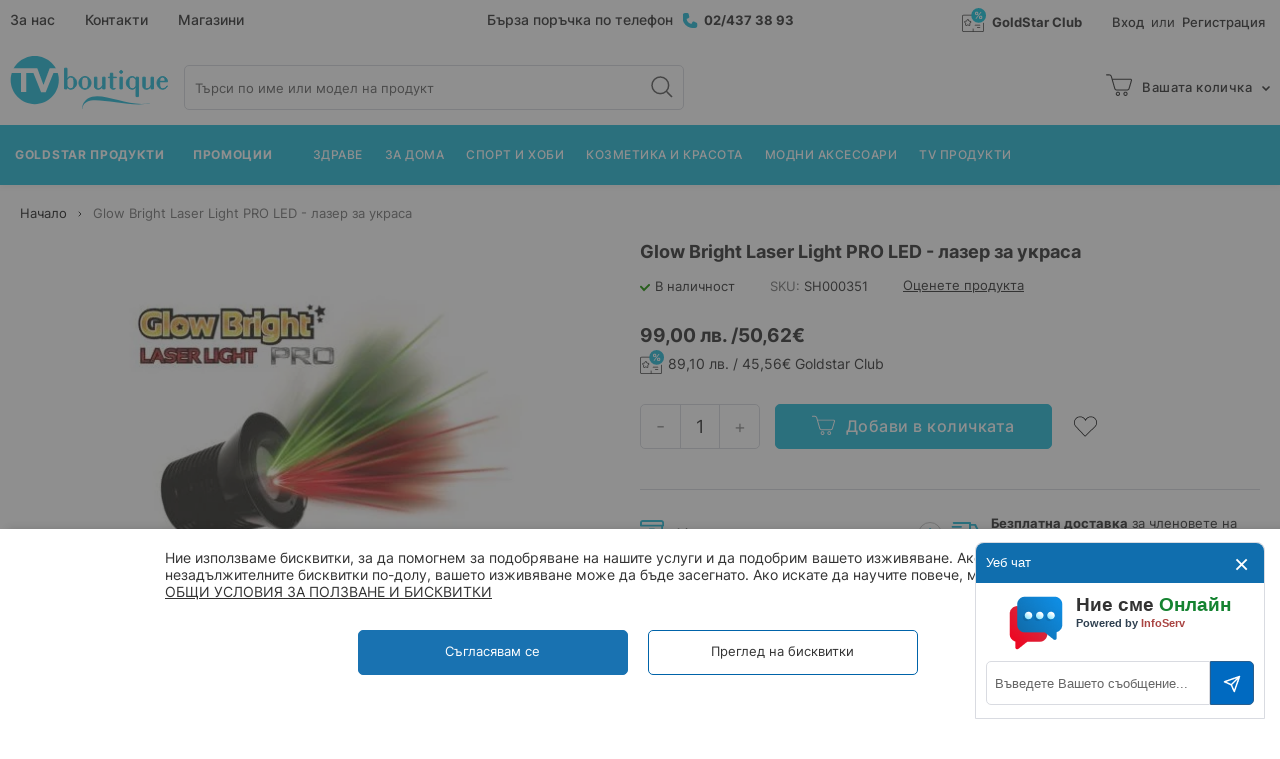

--- FILE ---
content_type: text/html; charset=UTF-8
request_url: https://tvboutique.bg/glow-bright-laser-light-pro-led-lazer-za-ukrasa
body_size: 22051
content:
<!doctype html>
<html lang="bg">
    <head prefix="og: http://ogp.me/ns# fb: http://ogp.me/ns/fb# product: http://ogp.me/ns/product#">
        <script>
    var BASE_URL = 'https\u003A\u002F\u002Ftvboutique.bg\u002F';
    var require = {
        'baseUrl': 'https\u003A\u002F\u002Ftvboutique.bg\u002Fstatic\u002Fversion1764572804\u002Ffrontend\u002FStenik\u002Ftvboutique\u002Fbg_BG'
    };</script>        <meta charset="utf-8"/>
<meta name="title" content="Glow Bright Laser Light PRO LED - лазер за украса - TVBoutique"/>
<meta name="description" content="Glow Bright Laser Light Pro&nbsp;е нeвероятен начин да преобразите дома си за цветно празненство. Прожектира с лекота празнична забава през цялата година.
Glow Bright Laser Light Pro&nbsp;прожектира анимирано празнично щастие върху повърхност по ваш избо"/>
<meta name="robots" content="INDEX,FOLLOW"/>
<meta name="viewport" content="width=device-width, initial-scale=1, maximum-scale=1, user-scalable=no"/>
<meta name="format-detection" content="telephone=no"/>
<title>Glow Bright Laser Light PRO LED - лазер за украса - TVBoutique</title>
<link  rel="stylesheet" type="text/css"  media="all" href="https://tvboutique.bg/static/version1764572804/frontend/Stenik/tvboutique/bg_BG/css/styles-m.css" />
<link  rel="stylesheet" type="text/css"  media="all" href="https://tvboutique.bg/static/version1764572804/frontend/Stenik/tvboutique/bg_BG/Inchoo_DualPrices/css/dual-prices.css" />
<link  rel="stylesheet" type="text/css"  media="all" href="https://tvboutique.bg/static/version1764572804/frontend/Stenik/tvboutique/bg_BG/Plumrocket_Newsletterpopup/css/prnewsletterpopup-animation.css" />
<link  rel="stylesheet" type="text/css"  media="all" href="https://tvboutique.bg/static/version1764572804/frontend/Stenik/tvboutique/bg_BG/Plumrocket_Newsletterpopup/css/prnewsletterpopup-custom.css" />
<link  rel="stylesheet" type="text/css"  media="all" href="https://tvboutique.bg/static/version1764572804/frontend/Stenik/tvboutique/bg_BG/Plumrocket_Newsletterpopup/css/prnewsletterpopup.css" />
<link  rel="stylesheet" type="text/css"  media="all" href="https://tvboutique.bg/static/version1764572804/frontend/Stenik/tvboutique/bg_BG/mage/gallery/gallery.css" />
<link  rel="stylesheet" type="text/css"  media="all" href="https://tvboutique.bg/static/version1764572804/frontend/Stenik/tvboutique/bg_BG/Mageplaza_Core/css/owl.carousel.css" />
<link  rel="stylesheet" type="text/css"  media="all" href="https://tvboutique.bg/static/version1764572804/frontend/Stenik/tvboutique/bg_BG/Mageplaza_Core/css/owl.theme.css" />
<link  rel="stylesheet" type="text/css"  media="all" href="https://tvboutique.bg/static/version1764572804/frontend/Stenik/tvboutique/bg_BG/Mageplaza_SocialLogin/css/style.css" />
<link  rel="stylesheet" type="text/css"  media="all" href="https://tvboutique.bg/static/version1764572804/frontend/Stenik/tvboutique/bg_BG/Mageplaza_Core/css/grid-mageplaza.css" />
<link  rel="stylesheet" type="text/css"  media="all" href="https://tvboutique.bg/static/version1764572804/frontend/Stenik/tvboutique/bg_BG/Mageplaza_Core/css/font-awesome.min.css" />
<link  rel="stylesheet" type="text/css"  media="all" href="https://tvboutique.bg/static/version1764572804/frontend/Stenik/tvboutique/bg_BG/Mageplaza_Core/css/magnific-popup.css" />
<link  rel="stylesheet" type="text/css"  media="screen and (min-width: 768px)" href="https://tvboutique.bg/static/version1764572804/frontend/Stenik/tvboutique/bg_BG/css/styles-l.css" />
<link  rel="stylesheet" type="text/css"  media="print" href="https://tvboutique.bg/static/version1764572804/frontend/Stenik/tvboutique/bg_BG/css/print.css" />
<!--[if lt IE 9]>
<link  rel="stylesheet" type="text/css"  media="all" href="https://tvboutique.bg/static/version1764572804/frontend/Stenik/tvboutique/bg_BG/Plumrocket_Newsletterpopup/css/prnewsletterpopup-ie8.css" />
<![endif]-->
<script  type="text/javascript"  src="https://tvboutique.bg/static/version1764572804/frontend/Stenik/tvboutique/bg_BG/requirejs/require.js"></script>
<script  type="text/javascript"  src="https://tvboutique.bg/static/version1764572804/frontend/Stenik/tvboutique/bg_BG/mage/requirejs/mixins.js"></script>
<script  type="text/javascript"  src="https://tvboutique.bg/static/version1764572804/frontend/Stenik/tvboutique/bg_BG/requirejs-config.js"></script>
<link rel="preload" as="font" crossorigin="anonymous" href="https://tvboutique.bg/static/version1764572804/frontend/Stenik/tvboutique/bg_BG/fonts/Luma-Icons.woff2" />
<link rel="preload" as="font" crossorigin="anonymous" href="https://tvboutique.bg/static/version1764572804/frontend/Stenik/tvboutique/bg_BG/fonts/Inter/Inter-Light.woff2" />
<link rel="preload" as="font" crossorigin="anonymous" href="https://tvboutique.bg/static/version1764572804/frontend/Stenik/tvboutique/bg_BG/fonts/Inter/Inter-Regular.woff2" />
<link rel="preload" as="font" crossorigin="anonymous" href="https://tvboutique.bg/static/version1764572804/frontend/Stenik/tvboutique/bg_BG/fonts/Inter/Inter-Medium.woff2" />
<link rel="preload" as="font" crossorigin="anonymous" href="https://tvboutique.bg/static/version1764572804/frontend/Stenik/tvboutique/bg_BG/fonts/Inter/Inter-SemiBold.woff2" />
<link rel="preload" as="font" crossorigin="anonymous" href="https://tvboutique.bg/static/version1764572804/frontend/Stenik/tvboutique/bg_BG/fonts/Inter/Inter-Bold.woff2" />
<link rel="preload" as="font" crossorigin="anonymous" href="https://tvboutique.bg/static/version1764572804/frontend/Stenik/tvboutique/bg_BG/fonts/Inter/Inter-ExtraBold.woff2" />
<link  rel="canonical" href="https://tvboutique.bg/glow-bright-laser-light-pro-led-lazer-za-ukrasa" />
<link  rel="icon" type="image/x-icon" href="https://tvboutique.bg/media/favicon/websites/2/favicon.png" />
<link  rel="shortcut icon" type="image/x-icon" href="https://tvboutique.bg/media/favicon/websites/2/favicon.png" />
<!--Start of InfoServ Chat Script-->
<script>
    function createChatScriptElement()
    {
        var url = "https://tvboutique.bg";
        var siteid = "tvboutique.bg";
        var lang = "BG";
        var theme = "default";       // default/dark
        var screen_mode = "default"; // default/fullscreen/minimized/chatform/chatform-onclick
        var devmode = "php";
        var jsver = 4;
        var se = document.createElement("script");
        se.id = 'live-chat-script-module';
        se.type = "module";
        se.async = true;
        se.src = url + "/chat/livechat.min.js?jsver=" + jsver;
        se.setAttribute("data-mode", devmode);
        se.setAttribute("data-url",  url);
        se.setAttribute("data-site", siteid);
        se.setAttribute("data-lang", lang);
        se.setAttribute("data-chat-theme", theme);
        se.setAttribute("data-chat-screen-mode",   screen_mode);
        se.setAttribute("data-email", "");
        se.setAttribute("data-nickname", "");
        se.setAttribute("data-param1", "");
        se.setAttribute("data-param2", "");
        se.setAttribute("data-param3", "");
        se.setAttribute("data-param4", "");
        se.setAttribute("data-param5", "");
        return se;
    }
    function embedChatScriptCurrentDocument()
    {
        var se = createChatScriptElement();
        var oldse = document.getElementById('live-chat-script-module');
        if (oldse != undefined) oldse.parentElement.removeChild(oldse);
        var c = document.getElementsByTagName("script")[0];
        c.parentNode.insertBefore(se, c);
        return se;
    }
    function initLiveChatScriptOnPage()
    {
        embedChatScriptCurrentDocument();
    }
    initLiveChatScriptOnPage();
</script>
<noscript>
 <style type="text/css">
 .pagecontainer   {	display:none;   }
 </style>
 <div style="border: 1px solid black;font-size:12px; color: red; padding: 10px;position: fixed;bottom: 20px;right: 20px;  z-index: 100;">
 You don't have javascript enabled.
 </div>
</noscript>
<!--End of InfoServ Chat Script-->

<script src="https://pubads.g.doubleclick.net/activity;dc_iu=/157018629/DFPAudiencePixel;ord=%%CACHEBUSTER%%;dc_seg=8667325490?gdpr=<0,1>&gdpr_consent=<gdpr_consent_for_755>&tfua=<0,1>&tfcd=<0,1>"></script>

<script async src="https://securepubads.g.doubleclick.net/tag/js/gpt.js"></script>
<script>
  window.googletag = window.googletag || {cmd: []};
  googletag.cmd.push(function() {
    googletag.defineSlot('/157018629/tvboutique.bg', [1, 1], 'div-gpt-ad-1721045794120-0').addService(googletag.pubads());
    googletag.pubads().enableSingleRequest();
    googletag.pubads().collapseEmptyDivs();
    googletag.enableServices();
  });
</script>

<script src=https://cdn.onesignal.com/sdks/web/v16/OneSignalSDK.page.js defer></script>
<script>
  window.OneSignalDeferred = window.OneSignalDeferred || [];
  OneSignalDeferred.push(async function(OneSignal) {
    await OneSignal.init({
      appId: "1354d88b-f5e8-413f-9b84-b33e52361fe0",
    });
  });
</script>                <script>
        window.getWpGA4Cookie = function(name) {
            match = document.cookie.match(new RegExp(name + '=([^;]+)'));
            if (match) return decodeURIComponent(match[1].replace(/\+/g, ' ')) ;
        };

        window.dataLayer2 = window.dataLayer2 || [];
                var dl4Objects = [{"0":"consent","1":"default","2":{"analytics_storage":"denied","ad_storage":"denied","ad_personalization":"denied","ad_user_data":"denied"},"length":3,"callee":true},{"0":"consent","1":"update","2":{"analytics_storage":"denied","ad_storage":"denied","ad_personalization":"denied","ad_user_data":"denied"},"length":3,"callee":true},{"google_tag_params":{"ecomm_pagetype":"product","ecomm_prodid":"7424","ecomm_totalvalue":"99.00","ecomm_category":""},"ecommerce":{"items":[{"item_name":"Glow Bright Laser Light PRO LED - \u043b\u0430\u0437\u0435\u0440 \u0437\u0430 \u0443\u043a\u0440\u0430\u0441\u0430","item_id":"7424","price":"99.00","item_category":"","currency":"BGN"}]},"event":"view_item"}];
        for (var i in dl4Objects) {
            window.dataLayer2.push({ecommerce: null});
            window.dataLayer2.push(dl4Objects[i]);
        }
                var wpGA4Cookies = ['wp_ga4_user_id','wp_ga4_customerGroup'];
        wpGA4Cookies.map(function(cookieName) {
            var cookieValue = window.getWpGA4Cookie(cookieName);
            if (cookieValue) {
                var dl4Object = {};
                dl4Object[cookieName.replace('wp_ga4_', '')] = cookieValue;
                window.dataLayer2.push(dl4Object);
            }
        });
    </script>

    <!-- Google Tag Manager -->
<script>(function(w,d,s,l,i){w[l]=w[l]||[];w[l].push({'gtm.start':
new Date().getTime(),event:'gtm.js'});var f=d.getElementsByTagName(s)[0],
j=d.createElement(s),dl=l!='dataLayer'?'&l='+l:'';j.async=true;j.src=
'https://www.googletagmanager.com/gtm.js?id='+i+dl;f.parentNode.insertBefore(j,f);
})(window,document,'script','dataLayer2','GTM-WDG9N3L');</script>
<!-- End Google Tag Manager -->    <script type="text/x-magento-init">
        {
            "*": {
                "Magento_PageCache/js/form-key-provider": {}
            }
        }
    </script>
<script type="text&#x2F;javascript" src="https&#x3A;&#x2F;&#x2F;chimpstatic.com&#x2F;mcjs-connected&#x2F;js&#x2F;users&#x2F;431bd28cf066010d226bfa5e4&#x2F;8781d0f247c7a699f7fce3bc6.js" defer="defer">
</script><style>
    #social-login-popup .social-login-title {
        background-color: #6e716e    }

    #social-login-popup .social-login #bnt-social-login-authentication,
    #social-login-popup .forgot .primary button,
    #social-login-popup .create .primary button,
    #social-login-popup .fake-email .primary button {
        background-color: #6e716e;
        border: #6e716e    }

    .block.social-login-authentication-channel.account-social-login .block-content {
        text-align: center;
    }

    
                    #bnt-social-login-fake-email {
                    background-color: grey !important;
                    border: grey !important;
                    }

                    #request-popup .social-login-title {
                    background-color: grey !important;
                    }
                
    /* Compatible ETheme_YOURstore*/
    div#centerColumn .column.main .block.social-login-authentication-channel.account-social-login {
        max-width: 900px !important;
        margin: 0 auto !important;
    }

    div#centerColumn .column.main .block.social-login-authentication-channel.account-social-login .block-content {
        text-align: center;
    }

    @media (max-width: 1024px) {
        div#centerColumn .column.main .block.social-login-authentication-channel.account-social-login .block-content {
            padding: 0 15px;
        }
    }
</style>

<link rel="stylesheet" type="text/css" media="all" href="https://maxcdn.bootstrapcdn.com/font-awesome/latest/css/font-awesome.min.css"/>
<meta property="og:type" content="product" />
<meta property="og:title"
      content="Glow&#x20;Bright&#x20;Laser&#x20;Light&#x20;PRO&#x20;LED&#x20;-&#x20;&#x043B;&#x0430;&#x0437;&#x0435;&#x0440;&#x20;&#x0437;&#x0430;&#x20;&#x0443;&#x043A;&#x0440;&#x0430;&#x0441;&#x0430;" />
<meta property="og:image"
      content="https://tvboutique.bg/media/catalog/product/cache/9b70fccbf98a79dfb9d59ac1f491c6fd/3/5/351_1_3.jpg" />
<meta property="og:description"
      content="" />
<meta property="og:url" content="https://tvboutique.bg/glow-bright-laser-light-pro-led-lazer-za-ukrasa" />
    <meta property="product:price:amount" content="99"/>
    <meta property="product:price:currency"
      content="BGN"/>
    </head>
    <body data-container="body"
          data-mage-init='{"loaderAjax": {}, "loader": { "icon": "https://tvboutique.bg/static/version1764572804/frontend/Stenik/tvboutique/bg_BG/images/loader-2.gif"}}'
        class="pl-thm-stenik pl-thm-stenik-tvboutique catalog-product-view product-glow-bright-laser-light-pro-led-lazer-za-ukrasa page-layout-1column" id="html-body" itemtype="http://schema.org/Product" itemscope="itemscope">
        <!-- Google Tag Manager (noscript) -->
<noscript><iframe src="https://www.googletagmanager.com/ns.html?id=GTM-WDG9N3L"
height="0" width="0" style="display:none;visibility:hidden"></iframe></noscript>
<!-- End Google Tag Manager (noscript) -->

<div id="cookie-status">
    The store will not work correctly in the case when cookies are disabled.</div>
<script type="text&#x2F;javascript">document.querySelector("#cookie-status").style.display = "none";</script>
<script type="text/x-magento-init">
    {
        "*": {
            "cookieStatus": {}
        }
    }
</script>

<script type="text/x-magento-init">
    {
        "*": {
            "mage/cookies": {
                "expires": null,
                "path": "\u002F",
                "domain": ".tvboutique.bg",
                "secure": false,
                "lifetime": "604800"
            }
        }
    }
</script>
    <noscript>
        <div class="message global noscript">
            <div class="content">
                <p>
                    <strong>JavaScript изглежда да бъде прекратен във вашия браузър.</strong>
                    <span>
                        За най-добър опит на нашия сайт не забравяйте да включите Javascript във вашия браузър.                    </span>
                </p>
            </div>
        </div>
    </noscript>

<script>
    window.cookiesConfig = window.cookiesConfig || {};
    window.cookiesConfig.secure = true;
</script><script>    require.config({
        map: {
            '*': {
                wysiwygAdapter: 'mage/adminhtml/wysiwyg/tiny_mce/tinymce4Adapter'
            }
        }
    });</script>
    <script>
        window.isGdprCookieEnabled = true;

        require(['Amasty_GdprFrontendUi/js/modal-show'], function (modalConfigInit) {
            modalConfigInit({"isDeclineEnabled":0,"barLocation":0,"policyText":"\u041d\u0438\u0435 \u0438\u0437\u043f\u043e\u043b\u0437\u0432\u0430\u043c\u0435 \u0431\u0438\u0441\u043a\u0432\u0438\u0442\u043a\u0438, \u0437\u0430 \u0434\u0430 \u043f\u043e\u043c\u043e\u0433\u043d\u0435\u043c \u0437\u0430 \u043f\u043e\u0434\u043e\u0431\u0440\u044f\u0432\u0430\u043d\u0435 \u043d\u0430 \u043d\u0430\u0448\u0438\u0442\u0435 \u0443\u0441\u043b\u0443\u0433\u0438 \u0438 \u0434\u0430 \u043f\u043e\u0434\u043e\u0431\u0440\u0438\u043c \u0432\u0430\u0448\u0435\u0442\u043e \u0438\u0437\u0436\u0438\u0432\u044f\u0432\u0430\u043d\u0435. \u0410\u043a\u043e \u043d\u0435 \u043f\u0440\u0438\u0435\u043c\u0435\u0442\u0435 \u043d\u0435\u0437\u0430\u0434\u044a\u043b\u0436\u0438\u0442\u0435\u043b\u043d\u0438\u0442\u0435 \u0431\u0438\u0441\u043a\u0432\u0438\u0442\u043a\u0438 \u043f\u043e-\u0434\u043e\u043b\u0443, \u0432\u0430\u0448\u0435\u0442\u043e \u0438\u0437\u0436\u0438\u0432\u044f\u0432\u0430\u043d\u0435 \u043c\u043e\u0436\u0435 \u0434\u0430 \u0431\u044a\u0434\u0435 \u0437\u0430\u0441\u0435\u0433\u043d\u0430\u0442\u043e. \u0410\u043a\u043e \u0438\u0441\u043a\u0430\u0442\u0435 \u0434\u0430 \u043d\u0430\u0443\u0447\u0438\u0442\u0435 \u043f\u043e\u0432\u0435\u0447\u0435, \u043c\u043e\u043b\u044f, \u043f\u0440\u043e\u0447\u0435\u0442\u0435\u0442\u0435 <a href=\"biskvitki\" title=\"\u041e\u0411\u0429\u0418 \u0423\u0421\u041b\u041e\u0412\u0418\u042f \u0417\u0410 \u041f\u041e\u041b\u0417\u0412\u0410\u041d\u0415 \u0418 \u0411\u0418\u0421\u041a\u0412\u0418\u0422\u041a\u0418\" target=\"_blank\">\u041e\u0411\u0429\u0418 \u0423\u0421\u041b\u041e\u0412\u0418\u042f \u0417\u0410 \u041f\u041e\u041b\u0417\u0412\u0410\u041d\u0415 \u0418 \u0411\u0418\u0421\u041a\u0412\u0418\u0422\u041a\u0418\r\n<\/a> ","firstShowProcess":"0","cssConfig":{"backgroundColor":null,"policyTextColor":null,"textColor":null,"titleColor":null,"linksColor":null,"acceptBtnColor":null,"acceptBtnColorHover":null,"acceptBtnTextColor":null,"acceptBtnTextColorHover":null,"acceptBtnOrder":null,"allowBtnTextColor":null,"allowBtnTextColorHover":null,"allowBtnColor":null,"allowBtnColorHover":null,"allowBtnOrder":null,"declineBtnTextColorHover":null,"declineBtnColorHover":null,"declineBtnTextColor":null,"declineBtnColor":null,"declineBtnOrder":null},"isPopup":false,"isModal":false,"className":"amgdprjs-bar-template","buttons":[{"label":"\u0421\u044a\u0433\u043b\u0430\u0441\u044f\u0432\u0430\u043c \u0441\u0435","dataJs":"accept","class":"-allow -save","action":"allowCookies"},{"label":"\u041f\u0440\u0435\u0433\u043b\u0435\u0434 \u043d\u0430 \u0431\u0438\u0441\u043a\u0432\u0438\u0442\u043a\u0438","dataJs":"settings","class":"-settings"}],"template":"<div role=\"alertdialog\"\n     tabindex=\"-1\"\n     class=\"modal-popup _show amgdprcookie-bar-container <% if (data.isPopup) { %>-popup<% } %>\" data-amcookie-js=\"bar\">\n    <span tabindex=\"0\" class=\"amgdprcookie-focus-guard\" data-focus-to=\"last\"><\/span>\n    <div class=\"amgdprcookie-bar-block\">\n        <div class=\"amgdprcookie-policy\"><%= data.policyText %><\/div>\n        <div class=\"amgdprcookie-buttons-block\">\n            <% _.each(data.buttons, function(button) { %>\n            <button class=\"amgdprcookie-button <%= button.class %>\" disabled data-amgdprcookie-js=\"<%= button.dataJs %>\"><%= button.label %><\/button>\n            <% }); %>\n        <\/div>\n    <\/div>\n    <span tabindex=\"0\" class=\"amgdprcookie-focus-guard\" data-focus-to=\"first\"><\/span>\n<\/div>\n<div role=\"alertdialog\" tabindex=\"-1\" class=\"amgdprcookie-bar-overlay\" data-amcookie-js=\"bar\"><\/div>\n\n<style>\n    <% if(css.backgroundColor){ %>\n    .amgdprcookie-bar-container {\n        background-color: <%= css.backgroundColor %>\n    }\n    <% } %>\n    <% if(css.policyTextColor){ %>\n    .amgdprcookie-bar-container .amgdprcookie-policy {\n        color: <%= css.policyTextColor %>;\n    }\n    <% } %>\n    <% if(css.textColor){ %>\n    .amgdprcookie-bar-container .amgdprcookie-text {\n        color: <%= css.textColor %>;\n    }\n    <% } %>\n    <% if(css.titleColor){ %>\n    .amgdprcookie-bar-container .amgdprcookie-header {\n        color: <%= css.titleColor %>;\n    }\n    <% } %>\n    <% if(css.linksColor){ %>\n    .amgdprcookie-bar-container .amgdprcookie-link,\n    .amgdprcookie-bar-container .amgdprcookie-policy a {\n        color: <%= css.linksColor %>;\n    }\n    <% } %>\n    <% if(css.acceptBtnOrder || css.acceptBtnColor || css.acceptBtnTextColor){ %>\n    .amgdprcookie-bar-container .amgdprcookie-button.-save {\n        <% if(css.acceptBtnOrder) { %>order: <%= css.acceptBtnOrder %>; <% } %>\n        <% if(css.acceptBtnColor) { %>\n            background-color: <%= css.acceptBtnColor %>;\n            border-color: <%= css.acceptBtnColor %>;\n        <% } %>\n        <% if(css.acceptBtnTextColor) { %>color: <%= css.acceptBtnTextColor %>; <% } %>\n    }\n    <% } %>\n    <% if(css.acceptBtnColorHover || css.acceptBtnTextColorHover){ %>\n    .amgdprcookie-bar-container .amgdprcookie-button.-save:hover {\n        <% if(css.acceptBtnColorHover) { %>\n            background-color: <%= css.acceptBtnColorHover %>;\n            border-color: <%= css.acceptBtnColorHover %>;\n        <% } %>\n        <% if(css.acceptBtnTextColorHover) { %> color: <%= css.acceptBtnTextColorHover %>; <% } %>\n    }\n    <% } %>\n    <% if(css.allowBtnOrder || css.allowBtnColor || css.allowBtnTextColor){ %>\n    .amgdprcookie-bar-container .amgdprcookie-button.-settings {\n        <% if(css.allowBtnOrder) { %> order: <%= css.allowBtnOrder %>; <% } %>\n        <% if(css.allowBtnColor) { %>\n            background-color: <%= css.allowBtnColor %>;\n            border-color: <%= css.allowBtnColor %>;\n        <% } %>\n        <% if(css.allowBtnTextColor) { %> color: <%= css.allowBtnTextColor %>; <% } %>\n    }\n    <% } %>\n    <% if(css.allowBtnColorHover || css.allowBtnTextColorHover){ %>\n    .amgdprcookie-bar-container .amgdprcookie-button.-settings:hover {\n        <% if(css.allowBtnColorHover) { %>\n            background-color: <%= css.allowBtnColorHover %>;\n            border-color: <%= css.allowBtnColorHover %>;\n        <% } %>\n        <% if(css.allowBtnTextColorHover) { %> color: <%= css.allowBtnTextColorHover %>; <% } %>\n    }\n    <% } %>\n    <% if(css.declineBtnOrder || css.declineBtnColor || css.declineBtnTextColor){ %>\n    .amgdprcookie-bar-container .amgdprcookie-button.-decline {\n        <% if(css.declineBtnOrder) { %> order: <%= css.declineBtnOrder %>; <% } %>\n        <% if(css.declineBtnColor) { %>\n            background-color: <%= css.declineBtnColor %>;\n            border-color: <%= css.declineBtnColor %>;\n        <% } %>\n        <% if(css.declineBtnTextColor) { %> color: <%= css.declineBtnTextColor %>; <% } %>\n    }\n    <% } %>\n    <% if(css.declineBtnColorHover || css.declineBtnTextColorHover){ %>\n    .amgdprcookie-bar-container .amgdprcookie-button.-decline:hover {\n        <% if(css.declineBtnColorHover) { %>\n            background-color: <%= css.declineBtnColorHover %>;\n            border-color: <%= css.declineBtnColorHover %>;\n        <% } %>\n        <% if(css.declineBtnTextColorHover) { %> color: <%= css.declineBtnTextColorHover %>; <% } %>\n    }\n    <% } %>\n<\/style>\n"});
        });
    </script>
    <script type="text/x-magento-init">
        {
            "*": {
                "Magento_Ui/js/core/app": {"components":{"gdpr-cookie-modal":{"cookieText":"\u041d\u0438\u0435 \u0438\u0437\u043f\u043e\u043b\u0437\u0432\u0430\u043c\u0435 \u0431\u0438\u0441\u043a\u0432\u0438\u0442\u043a\u0438, \u0437\u0430 \u0434\u0430 \u043f\u043e\u043c\u043e\u0433\u043d\u0435\u043c \u0437\u0430 \u043f\u043e\u0434\u043e\u0431\u0440\u044f\u0432\u0430\u043d\u0435 \u043d\u0430 \u043d\u0430\u0448\u0438\u0442\u0435 \u0443\u0441\u043b\u0443\u0433\u0438 \u0438 \u0434\u0430 \u043f\u043e\u0434\u043e\u0431\u0440\u0438\u043c \u0432\u0430\u0448\u0435\u0442\u043e \u0438\u0437\u0436\u0438\u0432\u044f\u0432\u0430\u043d\u0435. \u0410\u043a\u043e \u043d\u0435 \u043f\u0440\u0438\u0435\u043c\u0435\u0442\u0435 \u043d\u0435\u0437\u0430\u0434\u044a\u043b\u0436\u0438\u0442\u0435\u043b\u043d\u0438\u0442\u0435 \u0431\u0438\u0441\u043a\u0432\u0438\u0442\u043a\u0438 \u043f\u043e-\u0434\u043e\u043b\u0443, \u0432\u0430\u0448\u0435\u0442\u043e \u0438\u0437\u0436\u0438\u0432\u044f\u0432\u0430\u043d\u0435 \u043c\u043e\u0436\u0435 \u0434\u0430 \u0431\u044a\u0434\u0435 \u0437\u0430\u0441\u0435\u0433\u043d\u0430\u0442\u043e. \u0410\u043a\u043e \u0438\u0441\u043a\u0430\u0442\u0435 \u0434\u0430 \u043d\u0430\u0443\u0447\u0438\u0442\u0435 \u043f\u043e\u0432\u0435\u0447\u0435, \u043c\u043e\u043b\u044f, \u043f\u0440\u043e\u0447\u0435\u0442\u0435\u0442\u0435 <a href=\"biskvitki\" title=\"\u041e\u0411\u0429\u0418 \u0423\u0421\u041b\u041e\u0412\u0418\u042f \u0417\u0410 \u041f\u041e\u041b\u0417\u0412\u0410\u041d\u0415 \u0418 \u0411\u0418\u0421\u041a\u0412\u0418\u0422\u041a\u0418\" target=\"_blank\">\u041e\u0411\u0429\u0418 \u0423\u0421\u041b\u041e\u0412\u0418\u042f \u0417\u0410 \u041f\u041e\u041b\u0417\u0412\u0410\u041d\u0415 \u0418 \u0411\u0418\u0421\u041a\u0412\u0418\u0422\u041a\u0418\r\n<\/a> ","firstShowProcess":"0","acceptBtnText":"\u0421\u044a\u0433\u043b\u0430\u0441\u044f\u0432\u0430\u043c \u0441\u0435","declineBtnText":null,"settingsBtnText":"\u041f\u0440\u0435\u0433\u043b\u0435\u0434 \u043d\u0430 \u0431\u0438\u0441\u043a\u0432\u0438\u0442\u043a\u0438","isDeclineEnabled":0,"component":"Amasty_GdprFrontendUi\/js\/cookies","children":{"gdpr-cookie-settings-modal":{"component":"Amasty_GdprFrontendUi\/js\/modal\/cookie-settings"}}}}}            }
        }
    </script>
    <!-- ko scope: 'gdpr-cookie-modal' -->
        <!--ko template: getTemplate()--><!-- /ko -->
    <!-- /ko -->
    <style>
        .amgdprjs-bar-template {
            z-index: 15;
                    bottom: 0;
                }
    </style>




<script type="text/javascript">
    requirejs(['prnewsletterpopup'], function() {
        window.prnewsletterPopup = new window.prnewsletterPopupClass({"enable_analytics":0,"area":"product","cmsPage":"","categoryId":0,"productId":7424,"action_url":"https:\/\/tvboutique.bg\/prnewsletterpopup\/index\/subscribe\/","cancel_url":"https:\/\/tvboutique.bg\/prnewsletterpopup\/index\/cancel\/","block_url":"https:\/\/tvboutique.bg\/prnewsletterpopup\/index\/block\/","history_url":"https:\/\/tvboutique.bg\/prnewsletterpopup\/index\/history\/"});
    });
</script>
<script>
    /**
     * @property storeCode
     * @property baseUrl
     * @property priceFormat
     */
    window.stenikLeasing = {"storeCode":"tvb_default","baseUrl":"https:\/\/tvboutique.bg\/","priceFormat":{"pattern":"%s\u00a0\u043b\u0432.","precision":2,"requiredPrecision":2,"decimalSymbol":",","groupSymbol":"","groupLength":3,"integerRequired":false}};
</script>
<div class="page-wrapper"><header class="page-header"><div class="panel wrapper"><div class="panel header"><div class="header-navigation-wrapper"><ul>
<li><a href="/about">За нас</a></li>
<li><a href="/contact">Контакти</a></li>
<li><a href="/shops">Магазини</a></li>
</ul></div><div class="header-center-content"><p>Бърза поръчка по телефон <a class="phone" href="tel:024373893">02/437 38 93</a></p></div><div class="header-right-content">    <div class="header-customer-wrapper">
        <a class="header-login-icon" href="https://tvboutique.bg/customer/account/login/">Вход</a>
        <span class="or">или</span>
        <a class="header-login-icon" href="https://tvboutique.bg/customer/account/create/">Регистрация</a>
    </div>
<script type="text/x-magento-init">
    {
        ".header-customer-wrapper": {
            "js/header-customer-dropdown": {
                "minWidth": "768"
            }
        }
    }
</script><p><a class="goldstar-link" href="/goldstar-club-klubna-karta">GoldStar Club</a></p></div><a class="action skip contentarea"
   href="#contentarea">
    <span>
        Прескачане към съдържанието    </span>
</a>
<ul class="header links">    <li class="greet welcome" data-bind="scope: 'customer'">
        <!-- ko if: customer().fullname  -->
        <span class="logged-in"
              data-bind="text: new String('Здравей, %1!').replace('%1', customer().fullname)">
        </span>
        <!-- /ko -->
        <!-- ko ifnot: customer().fullname  -->
        <span class="not-logged-in"
              data-bind='html:""'></span>
                <!-- /ko -->
    </li>
    <script type="text/x-magento-init">
    {
        "*": {
            "Magento_Ui/js/core/app": {
                "components": {
                    "customer": {
                        "component": "Magento_Customer/js/view/customer"
                    }
                }
            }
        }
    }
    </script>
<li class="link authorization-link" data-label="или">
    <a href="https://tvboutique.bg/customer/account/login/"        >Вход</a>
</li>
<li><a href="https://tvboutique.bg/customer/account/create/" id="idiD4P4WEp" >Регистрация</a></li></ul></div></div><div class="header content"><span data-action="toggle-nav" class="action nav-toggle"><span>Меню</span></span>
<a
    class="logo"
    href="https://tvboutique.bg/"
    title="TV&#x20;Boutique"
    aria-label="store logo">
    <img src="https://tvboutique.bg/static/version1764572804/frontend/Stenik/tvboutique/bg_BG/images/logo-tvboutique.svg"
         title="TV&#x20;Boutique"
         alt="TV&#x20;Boutique"
            width="159"            height="53"    />
</a>

<script type="application/ld+json">
  {
    "@context": "http://schema.org",
    "@type": "Organization",
    "name" : "Telestar",
    "url": "https://tvboutique.bg/",
    "logo": "https://tvboutique.bg/static/version1764572804/frontend/Stenik/tvboutique/bg_BG/images/logo-telestar.svg",
    "sameAs" : [
      "https://www.facebook.com/TelestarDirectMarketingBulgaria"
    ],
    "telephone": [
         "02 437 39 03"
    ],
    "email": "info@telestar.bg"
  }
</script>

<div data-block="minicart" class="minicart-wrapper">
    <a class="action showcart" href="https://tvboutique.bg/checkout/cart/"
       data-bind="scope: 'minicart_content'">
        <span class="text">Вашата количка</span>
        <span class="cart-label">Количка</span>
        <span class="counter qty empty"
              data-bind="css: { empty: !!getCartParam('summary_count') == false && !isLoading() },
               blockLoader: isLoading">
            <span class="counter-number"><!-- ko text: getCartParam('summary_count') --><!-- /ko --></span>
            <span class="counter-label">
            <!-- ko if: getCartParam('summary_count') -->
                <!-- ko text: getCartParam('summary_count') --><!-- /ko -->
                <!-- ko i18n: 'items' --><!-- /ko -->
            <!-- /ko -->
            </span>
        </span>
    </a>
            <div class="block block-minicart"
             data-role="dropdownDialog"
             data-mage-init='{"dropdownDialog":{
                "appendTo":"[data-block=minicart]",
                "triggerTarget":".showcart",
                "timeout": "2000",
                "closeOnMouseLeave": false,
                "closeOnEscape": true,
                "triggerClass":"active",
                "parentClass":"active",
                "buttons":[]}}'>
            <div id="minicart-content-wrapper" data-bind="scope: 'minicart_content'">
                <!-- ko template: getTemplate() --><!-- /ko -->
            </div>
                    </div>
        <script>window.checkout = {"shoppingCartUrl":"https:\/\/tvboutique.bg\/checkout\/cart\/","checkoutUrl":"https:\/\/tvboutique.bg\/checkout\/","updateItemQtyUrl":"https:\/\/tvboutique.bg\/checkout\/sidebar\/updateItemQty\/","removeItemUrl":"https:\/\/tvboutique.bg\/checkout\/sidebar\/removeItem\/","imageTemplate":"Magento_Catalog\/product\/image_with_borders","baseUrl":"https:\/\/tvboutique.bg\/","minicartMaxItemsVisible":3,"websiteId":"2","maxItemsToDisplay":10,"storeId":"3","storeGroupId":"2","customerLoginUrl":"https:\/\/tvboutique.bg\/customer\/account\/login\/","isRedirectRequired":false,"autocomplete":"off","captcha":{"user_login":{"isCaseSensitive":false,"imageHeight":50,"imageSrc":"","refreshUrl":"https:\/\/tvboutique.bg\/captcha\/refresh\/","isRequired":false,"timestamp":1765265698}}}</script>    <script type="text/x-magento-init">
    {
        "[data-block='minicart']": {
            "Magento_Ui/js/core/app": {"components":{"minicart_content":{"children":{"subtotal.container":{"children":{"subtotal":{"children":{"subtotal.totals":{"config":{"display_cart_subtotal_incl_tax":0,"display_cart_subtotal_excl_tax":1,"template":"Magento_Tax\/checkout\/minicart\/subtotal\/totals"},"children":{"subtotal.totals.msrp":{"component":"Magento_Msrp\/js\/view\/checkout\/minicart\/subtotal\/totals","config":{"displayArea":"minicart-subtotal-hidden","template":"Magento_Msrp\/checkout\/minicart\/subtotal\/totals"}}},"component":"Magento_Tax\/js\/view\/checkout\/minicart\/subtotal\/totals"}},"component":"uiComponent","config":{"template":"Magento_Checkout\/minicart\/subtotal"}}},"component":"uiComponent","config":{"displayArea":"subtotalContainer"}},"item.renderer":{"component":"Magento_Checkout\/js\/view\/cart-item-renderer","config":{"displayArea":"defaultRenderer","template":"Magento_Checkout\/minicart\/item\/default"},"children":{"item.image":{"component":"Magento_Catalog\/js\/view\/image","config":{"template":"Magento_Catalog\/product\/image","displayArea":"itemImage"}},"checkout.cart.item.price.sidebar":{"component":"uiComponent","config":{"template":"Magento_Checkout\/minicart\/item\/price","displayArea":"priceSidebar"}}}},"extra_info":{"component":"uiComponent","config":{"displayArea":"extraInfo"}},"promotion":{"component":"uiComponent","config":{"displayArea":"promotion"}}},"config":{"itemRenderer":{"default":"defaultRenderer","simple":"defaultRenderer","virtual":"defaultRenderer"},"template":"Magento_Checkout\/minicart\/content"},"component":"Magento_Checkout\/js\/view\/minicart"}},"types":[]}        },
        "*": {
            "Magento_Ui/js/block-loader": "https\u003A\u002F\u002Ftvboutique.bg\u002Fstatic\u002Fversion1764572804\u002Ffrontend\u002FStenik\u002Ftvboutique\u002Fbg_BG\u002Fimages\u002Floader\u002D1.gif"
        }
    }
    </script>
</div>
<div class="block block-search">
    <div class="block block-title"><strong>Търсене</strong></div>
    <div class="block block-content">
        <form class="form minisearch" id="search_mini_form"
              action="https://tvboutique.bg/catalogsearch/result/" method="get">
            <div class="field search">
                <label class="label" for="search" data-role="minisearch-label">
                    <span>Търсене</span>
                </label>
                <div class="control">
                    <input
                       id="search"
                       data-mage-init='{"quickSearch":{
                            "formSelector":"#search_mini_form",
                            "url":"https://tvboutique.bg/search/ajax/suggest/",
                            "destinationSelector":"#search_autocomplete",
                            "minSearchLength":"1"}
                       }'
                       type="text"
                       name="q"
                       value=""
                       placeholder="&#x0422;&#x044A;&#x0440;&#x0441;&#x0438;&#x20;&#x043F;&#x043E;&#x20;&#x0438;&#x043C;&#x0435;&#x20;&#x0438;&#x043B;&#x0438;&#x20;&#x043C;&#x043E;&#x0434;&#x0435;&#x043B;&#x20;&#x043D;&#x0430;&#x20;&#x043F;&#x0440;&#x043E;&#x0434;&#x0443;&#x043A;&#x0442;"
                       class="input-text"
                       maxlength="128"
                       role="combobox"
                       aria-haspopup="false"
                       aria-autocomplete="both"
                       autocomplete="off"
                       aria-expanded="false"
                    />
                    <div id="search_autocomplete" class="search-autocomplete"></div>
                                    </div>
            </div>
            <div class="actions">
                <button type="submit"
                    title="Търсене"
                    class="action search"
                    aria-label="Search"
                >
                    <span>Търсене</span>
                </button>
            </div>
        </form>
    </div>
</div>
</div></header>    <div class="sections nav-sections">
                <div class="section-items nav-sections-items"
             data-mage-init='{"tabs":{"openedState":"active"}}'>
                                            <div class="section-item-title nav-sections-item-title"
                     data-role="collapsible">
                    <a class="nav-sections-item-switch"
                       data-toggle="switch" href="#store.menu">
                        Меню                    </a>
                </div>
                <div class="section-item-content nav-sections-item-content"
                     id="store.menu"
                     data-role="content">
                    
<nav class="navigation" data-action="navigation">
            <div class="mobile-nav-phone">
            <p>Бърза поръчка по телефон <a class="phone" href="tel:024373893">02/437 38 93</a></p>        </div>
                <div class="menu-additional-links">
            <ul>
<li><a href="/klubni-produkti">GOLDSTAR продукти</a></li>
<li><a href="/sale">Промоции</a></li>
</ul>        </div>
        <ul data-mage-init='{"menu":{"responsive":true, "expanded":true, "position":{"my":"left top","at":"left bottom"}}}'>
        <li  class="level0 nav-1 category-item first level-top parent"><a href="https://tvboutique.bg/zdrave/"  class="level-top" ><span>Здраве</span></a><ul class="level0 submenu"><li  class="level1 nav-1-1 category-item first"><a href="https://tvboutique.bg/zdrave/grizha-za-stavite/" ><span>Грижа за ставите</span></a></li><li  class="level1 nav-1-2 category-item"><a href="https://tvboutique.bg/zdrave/hranitelni-dobavki/" ><span>Хранителни добавки</span></a></li><li  class="level1 nav-1-3 category-item"><a href="https://tvboutique.bg/zdrave/uredi-za-masazh-i-razdvizhvane/" ><span>Уреди за масаж и раздвижване</span></a></li><li  class="level1 nav-1-4 category-item last"><a href="https://tvboutique.bg/zdrave/oshte-produkti-za-zdrave/" ><span>Още продукти за здраве</span></a></li></ul></li><li  class="level0 nav-2 category-item level-top parent"><a href="https://tvboutique.bg/za-doma/"  class="level-top" ><span>За дома</span></a><ul class="level0 submenu"><li  class="level1 nav-2-1 category-item first"><a href="https://tvboutique.bg/za-doma/kuhnya/" ><span>Кухня</span></a></li><li  class="level1 nav-2-2 category-item"><a href="https://tvboutique.bg/za-doma/pochistvane-i-gladene/" ><span>Почистване и гладене</span></a></li><li  class="level1 nav-2-3 category-item"><a href="https://tvboutique.bg/za-doma/otoplenie-ohlazhdane-chist-vazduh/" ><span>Отопление, охлаждане, чист въздух</span></a></li><li  class="level1 nav-2-4 category-item"><a href="https://tvboutique.bg/za-doma/remont-i-aksesoari-za-doma/" ><span>Ремонт и аксесоари за дома</span></a></li><li  class="level1 nav-2-5 category-item last"><a href="https://tvboutique.bg/za-doma/spalnya/" ><span>Спалня</span></a></li></ul></li><li  class="level0 nav-3 category-item level-top parent"><a href="https://tvboutique.bg/sport-i-hobi/"  class="level-top" ><span>Спорт и хоби</span></a><ul class="level0 submenu"><li  class="level1 nav-3-1 category-item first"><a href="https://tvboutique.bg/sport-i-hobi/trenirovki-i-fitnes/" ><span>Тренировки и фитнес</span></a></li><li  class="level1 nav-3-2 category-item"><a href="https://tvboutique.bg/sport-i-hobi/na-otkrito-i-gradina/" ><span>На открито и градина</span></a></li><li  class="level1 nav-3-3 category-item"><a href="https://tvboutique.bg/sport-i-hobi/avto-aksesoari-i-instrumenti/" ><span>Авто аксесоари и инструменти</span></a></li><li  class="level1 nav-3-4 category-item last"><a href="https://tvboutique.bg/sport-i-hobi/hobi-zanimania-i-detski-igri/" ><span>Хоби занимания и детски игри</span></a></li></ul></li><li  class="level0 nav-4 category-item level-top parent"><a href="https://tvboutique.bg/kozmetika-i-krasota/"  class="level-top" ><span>Козметика и красота</span></a><ul class="level0 submenu"><li  class="level1 nav-4-1 category-item first"><a href="https://tvboutique.bg/kozmetika-i-krasota/olivolio/" ><span>Козметика OLIVOLIO</span></a></li><li  class="level1 nav-4-2 category-item"><a href="https://tvboutique.bg/kozmetika-i-krasota/kozmetichni-produkti/" ><span>Други козметични продукти</span></a></li><li  class="level1 nav-4-3 category-item"><a href="https://tvboutique.bg/kozmetika-i-krasota/lichna-grizha/" ><span>Уреди и аксесоари за лична грижа</span></a></li><li  class="level1 nav-4-4 category-item last"><a href="https://tvboutique.bg/kozmetika-i-krasota/za-nego/" ><span>За НЕГО: Бръснене и подстригване</span></a></li></ul></li><li  class="level0 nav-5 category-item level-top"><a href="https://tvboutique.bg/modni-aksesoari/"  class="level-top" ><span>Модни аксесоари</span></a></li><li  class="level0 nav-6 category-item last level-top"><a href="https://tvboutique.bg/tv-reklami/"  class="level-top" ><span>TV Продукти</span></a></li>    </ul>
            <div class="mobile-menu-nav">
            <ul>
<li><a href="/about">За нас</a></li>
<li><a href="/blog">Блог</a></li>
<li><a href="/shops">Магазини</a></li>
<li><a href="/kak-da-poracham">Как да поръчам?</a></li>
<li><a href="/uslovia-za-pokupka">Условия за покупка</a></li>
<li><a href="/goldstar-club-klubna-karta">Станете член на GoldStar Club</a></li>
</ul>        </div>
    </nav>
                </div>
                                            <div class="section-item-title nav-sections-item-title"
                     data-role="collapsible">
                    <a class="nav-sections-item-switch"
                       data-toggle="switch" href="#store.links">
                        Моят профил                    </a>
                </div>
                <div class="section-item-content nav-sections-item-content"
                     id="store.links"
                     data-role="content">
                    <!-- Account links -->                </div>
                                    </div>
    </div>
<div class="breadcrumbs"></div>
<script type="text/x-magento-init">
    {
        ".breadcrumbs": {
            "breadcrumbs": {"categoryUrlSuffix":"","useCategoryPathInUrl":0,"product":"Glow Bright Laser Light PRO LED - \u043b\u0430\u0437\u0435\u0440 \u0437\u0430 \u0443\u043a\u0440\u0430\u0441\u0430"}        }
    }
</script>
<main id="maincontent" class="page-main"><a id="contentarea" tabindex="-1"></a>
<div class="page messages"><div data-placeholder="messages"></div>
<div data-bind="scope: 'messages'">
    <!-- ko if: cookieMessages && cookieMessages.length > 0 -->
    <div aria-atomic="true" role="alert" data-bind="foreach: { data: cookieMessages, as: 'message' }" class="messages">
        <div data-bind="attr: {
            class: 'message-' + message.type + ' ' + message.type + ' message',
            'data-ui-id': 'message-' + message.type
        }">
            <div data-bind="html: $parent.prepareMessageForHtml(message.text)"></div>
        </div>
    </div>
    <!-- /ko -->

    <!-- ko if: messages().messages && messages().messages.length > 0 -->
    <div aria-atomic="true" role="alert" class="messages" data-bind="foreach: {
        data: messages().messages, as: 'message'
    }">
        <div data-bind="attr: {
            class: 'message-' + message.type + ' ' + message.type + ' message',
            'data-ui-id': 'message-' + message.type
        }">
            <div data-bind="html: $parent.prepareMessageForHtml(message.text)"></div>
        </div>
    </div>
    <!-- /ko -->
</div>
<script type="text/x-magento-init">
    {
        "*": {
            "Magento_Ui/js/core/app": {
                "components": {
                        "messages": {
                            "component": "Magento_Theme/js/view/messages"
                        }
                    }
                }
            }
    }
</script>
</div><div class="columns"><div class="column main"><div class="product-info-main"><div class="page-title-wrapper&#x20;product">
    <h1 class="page-title"
                >
        <span class="base" data-ui-id="page-title-wrapper" itemprop="name">Glow Bright Laser Light PRO LED - лазер за украса</span>    </h1>
    </div>

            <div class="stock available" title="&#x041D;&#x0430;&#x043B;&#x0438;&#x0447;&#x043D;&#x043E;&#x0441;&#x0442;">
            <span>В наличност</span>
        </div>
    
<div class="product attribute sku">
            <strong class="type">SKU</strong>
        <div class="value" itemprop="sku">
        SH000351    </div>
</div>
    <div class="product-reviews-summary empty">
        <a class="action add" href="https://tvboutique.bg/glow-bright-laser-light-pro-led-lazer-za-ukrasa#review-form">
            Оценете продукта        </a>
    </div>
<div class="product-info-price"><div class="price-box price-final_price" data-role="priceBox" data-product-id="7424" data-price-box="product-id-7424">
    



<span class="price-container price-final_price&#x20;tax&#x20;weee"
         itemprop="offers" itemscope itemtype="http://schema.org/Offer">
        <span  id="product-price-7424"                data-price-amount="99"
        data-price-type="finalPrice"
        class="price-wrapper "
    ><span class="price">99,00 лв.</span><span class="side-price"><span class="side-price-separator"> /</span>50,62 €</span></span>
                <meta itemprop="price" content="99" />
        <meta itemprop="priceCurrency" content="BGN" />
    </span>

</div><span class="conversion-rate">Валутен курс: 1 EUR = 1.95583 BGN</span>
<span class="product-labels-wrapper">
	</span>


</div>
        <span class="goldstar-club-price">
        <span class="price-info">89,10</span>
        лв.        / 45,56€
        Goldstar Club
    </span>



<div class="product-add-form">
    <form data-product-sku="SH000351"
          action="https://tvboutique.bg/checkout/cart/add/uenc/aHR0cHM6Ly90dmJvdXRpcXVlLmJnL2dsb3ctYnJpZ2h0LWxhc2VyLWxpZ2h0LXByby1sZWQtbGF6ZXItemEtdWtyYXNh/product/7424/" method="post"
          id="product_addtocart_form">
        <input type="hidden" name="product" value="7424" />
        <input type="hidden" name="selected_configurable_option" value="" />
        <input type="hidden" name="related_product" id="related-products-field" value="" />
        <input type="hidden" name="item"  value="7424" />
        <input name="form_key" type="hidden" value="OPGXdA8NjuwbeHNP" />                            <meta itemprop="brand" content="Telestar" />
<meta itemprop="image" content="https://tvboutique.bg/pub/media/catalog/product/3/5/351_1_3.jpg"/>
    <div class="box-tocart">
                    <div class="field qty">
                <input
                    type="number"
                    name="qty"
                    id="qty"
                    min="0"
                    value="1"
                    title="&#x0411;&#x0440;&#x043E;&#x0439;"
                    class="spinner qty"
                    data-validate="{&quot;required-number&quot;:true,&quot;validate-item-quantity&quot;:{&quot;minAllowed&quot;:1,&quot;maxAllowed&quot;:10000}}"
                    data-mage-init='{"js/spinner-init":{}}'
                />
            </div>
                <button
            type="submit"
            title="&#x0414;&#x043E;&#x0431;&#x0430;&#x0432;&#x0438;&#x20;&#x0432;&#x20;&#x043A;&#x043E;&#x043B;&#x0438;&#x0447;&#x043A;&#x0430;&#x0442;&#x0430;"
            class="action primary tocart"
            id="product-addtocart-button"
            disabled
        >
            <span>Добави в количката</span>
            <span class="mini-dishwasher-label">Поръчай</span>
        </button>
        <a href="javascript:;" class="hidden-sticky-btn">Поръчай</a>
        
<div id="instant-purchase" data-bind="scope:'instant-purchase'">
    <!-- ko template: getTemplate() --><!-- /ko -->
</div>
<script type="text/x-magento-init">
    {
        "#instant-purchase": {
            "Magento_Ui/js/core/app": {"components":{"instant-purchase":{"component":"Magento_InstantPurchase\/js\/view\/instant-purchase","config":{"template":"Magento_InstantPurchase\/instant-purchase","buttonText":"Instant Purchase","purchaseUrl":"https:\/\/tvboutique.bg\/instantpurchase\/button\/placeOrder\/"}}}}        }
    }
</script>
<div class="product-addto-links" data-role="add-to-links">
        <a href="#"
       class="action towishlist"
       data-post='{"action":"https:\/\/tvboutique.bg\/wishlist\/index\/add\/","data":{"product":7424,"uenc":"aHR0cHM6Ly90dmJvdXRpcXVlLmJnL2dsb3ctYnJpZ2h0LWxhc2VyLWxpZ2h0LXByby1sZWQtbGF6ZXItemEtdWtyYXNh"}}'
       data-action="add-to-wishlist"><span>Добави в списък с любими</span></a>
<script type="text/x-magento-init">
    {
        "body": {
            "addToWishlist": {"productType":"simple"}        }
    }
</script>
    <div class="social-share-box">
        <a href="javascript:;" class="social-share-open"></a>
    </div>
</div>

<script async defer>
    require(['jquery'], function($){
        var $shareButton = $('.social-share-open');
        var $shareButtonsWrapper = $('.social-share-box');
        $shareButton.click(function() {
            if (navigator.share) {
                navigator.share({
                    title: 'Glow Bright Laser Light PRO LED - лазер за украса',
                    url: 'https://tvboutique.bg/glow-bright-laser-light-pro-led-lazer-za-ukrasa'
                }).then(() => {
                    console.log('Thanks for sharing!');
                })
                .catch(console.error);
            } else {
                $shareButtonsWrapper.slideToggle();
            }
        });
    });
</script>    </div>
<script type="text/x-magento-init">
    {
        "#product_addtocart_form": {
            "Magento_Catalog/js/validate-product": {}
        }
    }
</script>
        
                    </form>
</div>

<script type="text/x-magento-init">
    {
        "[data-role=priceBox][data-price-box=product-id-7424]": {
            "priceBox": {
                "priceConfig":  {"productId":"7424","priceFormat":{"pattern":"%s\u00a0\u043b\u0432.","precision":2,"requiredPrecision":2,"decimalSymbol":",","groupSymbol":"","groupLength":3,"integerRequired":false}}            }
        }
    }
</script>
<a class="leasing-calculator-link" id="leasing-button" href="javascript:;" data-bind="scope: 'stenik-product-leasing-best-offer'">
    <!-- ko if: bestOffer -->
        <!-- ko template: getTemplate() --><!-- /ko -->
    <!-- /ko -->

    <!-- ko ifnot: bestOffer() -->
        <span>Купи на изплащане</span>
    <!-- /ko -->
</a>

<script type="text/x-magento-init">
    {
        "#leasing-button": {
            "Magento_Ui/js/core/app": {
                "components": {
                    "stenik-product-leasing-best-offer": {
                        "component": "Stenik_Leasing/js/view/product/best-offer"
                    }
                }
            }
        }
    }
</script>

<script type="text/x-magento-init">
    {
        "#leasing-button": {
            "js/scrollto-init": {
                "scrollTarget": ".tab-title-product-leasing-calculators",
                "scrollOffset": 0,
                "speed": 1000,
                "clickTarget": ".tab-title-product-leasing-calculators"
            }
        }
    }
</script>
<div class="benefits-row">
    <div class="benefit return">
        14-дневен срок <strong>право на връщане</strong>.                    <div class="info-box">
                <div class="info-box-sub">
                    <p>Информация за условия за покупка и връщане може да получите <a href="/uslovia-za-pokupka" target="_blank" rel="noopener">тук.</a></p>                </div>
            </div>
            </div>
    <div class="benefit delivery">
        <strong>Безплатна доставка</strong> за членовете на GoldStar Club                    <div class="info-box">
                <div class="info-box-sub">
                    <p>Информация за нашата доставка може да получите <a href="/dostavka" target="_blank" rel="noopener">тук.</a></p>                </div>
            </div>
            </div>
</div>
<script type="text/x-magento-init">
    {
        ".benefit .info-box": {
            "js/open-info-box": {
                "minWidth": "768"
            }
        }
    }
</script>




</div><div class="product media">
    
<span class="product-labels-wrapper">
		</span>



<a id="gallery-prev-area" tabindex="-1"></a>
<div class="action-skip-wrapper"><a class="action skip gallery-next-area"
   href="#gallery-next-area">
    <span>
        Преминете към края на галерията на изображенията    </span>
</a>
</div>

<div class="gallery-placeholder _block-content-loading" data-gallery-role="gallery-placeholder">
    <img
        alt="main product photo"
        class="gallery-placeholder__image"
        src="https://tvboutique.bg/media/catalog/product/cache/17c7ca14f500ae5a397b862b05d35600/3/5/351_1_3.jpg"
    />
</div>

<script type="text/x-magento-init">
    {
        "[data-gallery-role=gallery-placeholder]": {
            "mage/gallery/gallery": {
                "mixins":["magnifier/magnify"],
                "magnifierOpts": {"fullscreenzoom":"20","top":"","left":"","width":"","height":"","eventType":"hover","enabled":false,"mode":"outside"},
                "data": [{"thumb":"https:\/\/tvboutique.bg\/media\/catalog\/product\/cache\/ead46f77b5ba204ede43bd97875c16cd\/3\/5\/351_1_3.jpg","img":"https:\/\/tvboutique.bg\/media\/catalog\/product\/cache\/17c7ca14f500ae5a397b862b05d35600\/3\/5\/351_1_3.jpg","full":"https:\/\/tvboutique.bg\/media\/catalog\/product\/cache\/e6cb2e918e9008a792d78ea959565555\/3\/5\/351_1_3.jpg","caption":"Glow Bright Laser Light PRO LED - \u043b\u0430\u0437\u0435\u0440 \u0437\u0430 \u0443\u043a\u0440\u0430\u0441\u0430","position":"1","isMain":true,"type":"image","videoUrl":null},{"thumb":"https:\/\/tvboutique.bg\/media\/catalog\/product\/cache\/ead46f77b5ba204ede43bd97875c16cd\/g\/l\/globrightlaser4_1_3.jpg","img":"https:\/\/tvboutique.bg\/media\/catalog\/product\/cache\/17c7ca14f500ae5a397b862b05d35600\/g\/l\/globrightlaser4_1_3.jpg","full":"https:\/\/tvboutique.bg\/media\/catalog\/product\/cache\/e6cb2e918e9008a792d78ea959565555\/g\/l\/globrightlaser4_1_3.jpg","caption":"Glow Bright Laser Light PRO LED - \u043b\u0430\u0437\u0435\u0440 \u0437\u0430 \u0443\u043a\u0440\u0430\u0441\u0430","position":"2","isMain":false,"type":"image","videoUrl":null}],
                "options": {"nav":"thumbs","loop":true,"keyboard":true,"arrows":true,"allowfullscreen":true,"showCaption":false,"width":600,"thumbwidth":100,"thumbheight":100,"height":600,"transitionduration":500,"transition":"slide","navarrows":true,"navtype":"slides","navdir":"horizontal"},
                "fullscreen": {"nav":"thumbs","loop":true,"navdir":"horizontal","navarrows":false,"navtype":"slides","arrows":true,"showCaption":false,"transitionduration":500,"transition":"slide"},
                 "breakpoints": {"mobile":{"conditions":{"max-width":"767px"},"options":{"options":{"nav":"dots"}}}}            }
        }
    }
</script>
<script type="text/x-magento-init">
    {
        "[data-gallery-role=gallery-placeholder]": {
            "Magento_ProductVideo/js/fotorama-add-video-events": {
                "videoData": [{"mediaType":"image","videoUrl":null,"isBase":true},{"mediaType":"image","videoUrl":null,"isBase":false}],
                "videoSettings": [{"playIfBase":"0","showRelated":"0","videoAutoRestart":"0"}],
                "optionsVideoData": []            }
        }
    }
</script>
<div class="action-skip-wrapper"><a class="action skip gallery-prev-area"
   href="#gallery-prev-area">
    <span>
        Преминете към началото на галерия със снимки    </span>
</a>
</div><a id="gallery-next-area" tabindex="-1"></a>
</div>    <div class="product info detailed">
                <div class="product data items">
                                            <div class="data item title tab-title-description">
                    <a class="data switch" href="#description" >
                        Описание и характеристики                    </a>
                </div>
                <div class="data item content tab-content-description">
                    
<div class="product attribute description">
        <div class="value"  itemprop="description">
        <p><b>Glow Bright Laser Light Pro</b>&nbsp;е нeвероятен начин да преобразите дома си за цветно празненство. Прожектира с лекота празнична забава през цялата година.</p>
<p><b>Glow Bright Laser Light Pro</b>&nbsp;прожектира анимирано празнично щастие върху повърхност по ваш избор в 4 различни празнични мотива.</p>
<p>Тайната се крие в мощна LED светлина с фокус лещи, гарантиращи яркост и комбинирани с вътрешен въртящ се механизъм.</p>
<ul start="1" ><li>Разполага с таймер, изключва се автоматично след осем часа</li>
<li>Може да празнувате целогодишно с четирите мотива</li>
<li>Поставя се лесно в градината</li>
<li>Спестява време и пари</li>
</ul>
<p>Озарете дома си с повод и без повод. Създайте празнично настроение, уют и забава.</p>
<p>Комплектът включва:</p>
<ul start="1" ><li>Лазерен LED прожектор</li>
<li>Статив за забиване в земята</li>
<li>4 сменяеми светлинни дискове на различна тема.</li>
</ul>    </div>
</div>
                </div>
                                            <div class="data item title tab-title-reviews">
                    <a class="data switch" href="#reviews" >
                        Коментари и рейтинг                    </a>
                </div>
                <div class="data item content tab-content-reviews">
                    <div id="product-review-container" data-role="product-review"></div>
<div class="block review-add">
    <div class="block-title"><strong>Напишете вашето мнение</strong></div>
<div class="block-content">
<form action="https://tvboutique.bg/review/product/post/id/7424/" class="review-form" method="post" id="review-form" data-role="product-review-form" data-bind="scope: 'review-form'">
    <input name="form_key" type="hidden" value="OPGXdA8NjuwbeHNP" />        <fieldset class="fieldset review-fieldset" data-hasrequired="&#x2A;&#x20;&#x0417;&#x0430;&#x0434;&#x044A;&#x043B;&#x0436;&#x0438;&#x0442;&#x0435;&#x043B;&#x043D;&#x0438;&#x20;&#x043F;&#x043E;&#x043B;&#x0435;&#x0442;&#x0430;">
        <legend class="legend review-legend">
            <span>Оценете:</span>
            <strong>Glow Bright Laser Light PRO LED - лазер за украса</strong>
        </legend>
        <br />
                <div class="field review-field-nickname required">
            <label for="nickname_field" class="label"><span>Име:</span></label>
            <div class="control">
                <input type="text" name="nickname" id="nickname_field" class="input-text" data-validate="{required:true}" data-bind="value: nickname()" />
            </div>
        </div>
        <div class="field review-field-summary required">
            <label for="summary_field" class="label"><span>Заглавие:</span></label>
            <div class="control">
                <input type="text" name="title" id="summary_field" class="input-text" data-validate="{required:true}" data-bind="value: review().title" />
            </div>
        </div>
        <div class="field review-field-text required">
            <label for="review_field" class="label"><span>Мнение:</span></label>
            <div class="control">
                <textarea name="detail" id="review_field" cols="5" rows="3" data-validate="{required:true}" data-bind="value: review().detail"></textarea>
            </div>
        </div>
    </fieldset>
    <div class="actions-toolbar review-form-actions">
        <div class="primary actions-primary">
            <button type="submit" class="action submit primary"><span>Изпрати</span></button>
        </div>
    </div>
</form>
<script type="text/x-magento-init">
{
    "[data-role=product-review-form]": {
        "Magento_Ui/js/core/app": {"components":{"review-form":{"component":"Magento_Review\/js\/view\/review"}}}    },
    "#review-form": {
        "Magento_Review/js/error-placement": {},
        "Magento_Review/js/validate-review": {},
        "Magento_Review/js/submit-review": {}
    }
}
</script>
</div>
</div>

<script type="text/x-magento-init">
    {
        "*": {
            "Magento_Review/js/process-reviews": {
                "productReviewUrl": "https\u003A\u002F\u002Ftvboutique.bg\u002Freview\u002Fproduct\u002FlistAjax\u002Fid\u002F7424\u002F",
                "reviewsTabSelector": "#tab-label-reviews"
            }
        }
    }
</script>
                </div>
                                            <div class="data item title tab-title-product-leasing-calculators">
                    <a class="data switch" href="#product-leasing-calculators" >
                        Кредитен калкулатор                    </a>
                </div>
                <div class="data item content tab-content-product-leasing-calculators">
                    
<p><strong>
    За да закупите продукта на изплащане трябва да го добавите в количката и при завършване на поръчката да изберете начин за плащане Unicredit лизинг.
</strong></p>
                </div>
                                    </div>
    </div>
<input name="form_key" type="hidden" value="OPGXdA8NjuwbeHNP" /><div id="authenticationPopup" data-bind="scope:'authenticationPopup', style: {display: 'none'}">
        <script>window.authenticationPopup = {"autocomplete":"off","customerRegisterUrl":"https:\/\/tvboutique.bg\/customer\/account\/create\/","customerForgotPasswordUrl":"https:\/\/tvboutique.bg\/customer\/account\/forgotpassword\/","baseUrl":"https:\/\/tvboutique.bg\/"}</script>    <!-- ko template: getTemplate() --><!-- /ko -->
    <script type="text/x-magento-init">
        {
            "#authenticationPopup": {
                "Magento_Ui/js/core/app": {"components":{"authenticationPopup":{"component":"Magento_Customer\/js\/view\/authentication-popup","children":{"messages":{"component":"Magento_Ui\/js\/view\/messages","displayArea":"messages"},"captcha":{"component":"Magento_Captcha\/js\/view\/checkout\/loginCaptcha","displayArea":"additional-login-form-fields","formId":"user_login","configSource":"checkout"},"recaptcha":{"component":"Magento_ReCaptchaFrontendUi\/js\/reCaptcha","displayArea":"additional-login-form-fields","reCaptchaId":"recaptcha-popup-login","settings":{"rendering":{"sitekey":"6LczGaAdAAAAAIbC33TZLhlSpwVH3IMcxz06SNZN","size":"normal","theme":"light","hl":""},"invisible":false}},"amazon-button":{"component":"Amazon_Login\/js\/view\/login-button-wrapper","sortOrder":"0","displayArea":"additional-login-form-fields","config":{"tooltip":"Securely login into our website using your existing Amazon details.","componentDisabled":true}},"social-buttons":{"component":"Mageplaza_SocialLogin\/js\/view\/social-buttons","displayArea":"before"}}}}}            },
            "*": {
                "Magento_Ui/js/block-loader": "https\u003A\u002F\u002Ftvboutique.bg\u002Fstatic\u002Fversion1764572804\u002Ffrontend\u002FStenik\u002Ftvboutique\u002Fbg_BG\u002Fimages\u002Floader\u002D1.gif"
            }
        }
    </script>
</div>
<script type="text/x-magento-init">
    {
        "*": {
            "Magento_Customer/js/section-config": {
                "sections": {"stores\/store\/switch":["*"],"stores\/store\/switchrequest":["*"],"directory\/currency\/switch":["*"],"*":["messages","apptrian_facebook_pixel_matching_section"],"customer\/account\/logout":["*","recently_viewed_product","recently_compared_product","persistent"],"customer\/account\/loginpost":["*"],"customer\/account\/createpost":["*"],"customer\/account\/editpost":["*"],"customer\/ajax\/login":["checkout-data","cart","captcha"],"catalog\/product_compare\/add":["compare-products","gtm","wp_ga4"],"catalog\/product_compare\/remove":["compare-products"],"catalog\/product_compare\/clear":["compare-products"],"sales\/guest\/reorder":["cart"],"sales\/order\/reorder":["cart"],"checkout\/cart\/add":["cart","directory-data","gtm","wp_ga4"],"checkout\/cart\/delete":["cart","gtm","wp_ga4"],"checkout\/cart\/updatepost":["cart","wp_ga4"],"checkout\/cart\/updateitemoptions":["cart","wp_ga4"],"checkout\/cart\/couponpost":["cart"],"checkout\/cart\/estimatepost":["cart"],"checkout\/cart\/estimateupdatepost":["cart"],"checkout\/onepage\/saveorder":["cart","checkout-data","last-ordered-items"],"checkout\/sidebar\/removeitem":["cart","gtm","wp_ga4"],"checkout\/sidebar\/updateitemqty":["cart","wp_ga4"],"rest\/*\/v1\/carts\/*\/payment-information":["cart","last-ordered-items","instant-purchase","gtm","wp_ga4"],"rest\/*\/v1\/guest-carts\/*\/payment-information":["cart","gtm","wp_ga4"],"rest\/*\/v1\/guest-carts\/*\/selected-payment-method":["cart","checkout-data"],"rest\/*\/v1\/carts\/*\/selected-payment-method":["cart","checkout-data","instant-purchase"],"customer\/address\/*":["instant-purchase"],"customer\/account\/*":["instant-purchase"],"vault\/cards\/deleteaction":["instant-purchase"],"multishipping\/checkout\/overviewpost":["cart"],"paypal\/express\/placeorder":["cart","checkout-data"],"paypal\/payflowexpress\/placeorder":["cart","checkout-data"],"paypal\/express\/onauthorization":["cart","checkout-data"],"persistent\/index\/unsetcookie":["persistent"],"review\/product\/post":["review"],"wishlist\/index\/add":["wishlist","gtm","wp_ga4"],"wishlist\/index\/remove":["wishlist"],"wishlist\/index\/updateitemoptions":["wishlist"],"wishlist\/index\/update":["wishlist"],"wishlist\/index\/cart":["wishlist","cart","gtm","wp_ga4"],"wishlist\/index\/fromcart":["wishlist","cart"],"wishlist\/index\/allcart":["wishlist","cart","gtm","wp_ga4"],"wishlist\/shared\/allcart":["wishlist","cart"],"wishlist\/shared\/cart":["cart"],"sociallogin\/popup\/create":["checkout-data","cart"],"checkout\/cart\/configure":["gtm","wp_ga4"],"rest\/*\/v1\/guest-carts\/*\/shipping-information":["gtm","wp_ga4"],"rest\/*\/v1\/carts\/*\/shipping-information":["gtm","wp_ga4"]},
                "clientSideSections": ["checkout-data","cart-data","chatData"],
                "baseUrls": ["https:\/\/tvboutique.bg\/"],
                "sectionNames": ["messages","customer","compare-products","last-ordered-items","cart","directory-data","captcha","instant-purchase","loggedAsCustomer","persistent","review","wishlist","apptrian_facebook_pixel_matching_section","chatData","gtm","wp_ga4","recently_viewed_product","recently_compared_product","product_data_storage","paypal-billing-agreement"]            }
        }
    }
</script>
<script type="text/x-magento-init">
    {
        "*": {
            "Magento_Customer/js/customer-data": {
                "sectionLoadUrl": "https\u003A\u002F\u002Ftvboutique.bg\u002Fcustomer\u002Fsection\u002Fload\u002F",
                "expirableSectionLifetime": 60,
                "expirableSectionNames": ["cart","persistent"],
                "cookieLifeTime": "604800",
                "updateSessionUrl": "https\u003A\u002F\u002Ftvboutique.bg\u002Fcustomer\u002Faccount\u002FupdateSession\u002F"
            }
        }
    }
</script>
<script type="text/x-magento-init">
    {
        "*": {
            "Magento_Customer/js/invalidation-processor": {
                "invalidationRules": {
                    "website-rule": {
                        "Magento_Customer/js/invalidation-rules/website-rule": {
                            "scopeConfig": {
                                "websiteId": "2"
                            }
                        }
                    }
                }
            }
        }
    }
</script>
<script type="text/x-magento-init">
    {
        "body": {
            "pageCache": {"url":"https:\/\/tvboutique.bg\/page_cache\/block\/render\/id\/7424\/","handles":["default","catalog_product_view","catalog_product_view_type_simple","catalog_product_view_id_7424","catalog_product_view_sku_SH000351","pl_thm_stenik_default","pl_thm_stenik_tvboutique_default"],"originalRequest":{"route":"catalog","controller":"product","action":"view","uri":"\/glow-bright-laser-light-pro-led-lazer-za-ukrasa"},"versionCookieName":"private_content_version"}        }
    }
</script>





<div data-mage-init='{"feedReport":[]}'></div><script type="text/x-magento-init">
    {
        "body": {
            "requireCookie": {"noCookieUrl":"https:\/\/tvboutique.bg\/cookie\/index\/noCookies\/","triggers":[".action.towishlist"],"isRedirectCmsPage":true}        }
    }
</script>
<script type="text/x-magento-init">
    {
        "*": {
                "Magento_Catalog/js/product/view/provider": {
                    "data": {"items":{"7424":{"add_to_cart_button":{"post_data":"{\"action\":\"https:\\\/\\\/tvboutique.bg\\\/checkout\\\/cart\\\/add\\\/uenc\\\/%25uenc%25\\\/product\\\/7424\\\/\",\"data\":{\"product\":\"7424\",\"uenc\":\"%uenc%\"}}","url":"https:\/\/tvboutique.bg\/checkout\/cart\/add\/uenc\/%25uenc%25\/product\/7424\/","required_options":false},"add_to_compare_button":{"post_data":null,"url":"{\"action\":\"https:\\\/\\\/tvboutique.bg\\\/catalog\\\/product_compare\\\/add\\\/\",\"data\":{\"product\":\"7424\",\"uenc\":\"aHR0cHM6Ly90dmJvdXRpcXVlLmJnL2dsb3ctYnJpZ2h0LWxhc2VyLWxpZ2h0LXByby1sZWQtbGF6ZXItemEtdWtyYXNh\"}}","required_options":null},"price_info":{"final_price":99,"max_price":99,"max_regular_price":99,"minimal_regular_price":99,"special_price":null,"minimal_price":99,"regular_price":99,"formatted_prices":{"final_price":"<span class=\"price\">99,00\u00a0\u043b\u0432.<\/span><span class=\"side-price\"><span class=\"side-price-separator\"> \/<\/span>50,62 \u20ac<\/span>","max_price":"<span class=\"price\">99,00\u00a0\u043b\u0432.<\/span><span class=\"side-price\"><span class=\"side-price-separator\"> \/<\/span>50,62 \u20ac<\/span>","minimal_price":"<span class=\"price\">99,00\u00a0\u043b\u0432.<\/span><span class=\"side-price\"><span class=\"side-price-separator\"> \/<\/span>50,62 \u20ac<\/span>","max_regular_price":"<span class=\"price\">99,00\u00a0\u043b\u0432.<\/span><span class=\"side-price\"><span class=\"side-price-separator\"> \/<\/span>50,62 \u20ac<\/span>","minimal_regular_price":null,"special_price":null,"regular_price":"<span class=\"price\">99,00\u00a0\u043b\u0432.<\/span><span class=\"side-price\"><span class=\"side-price-separator\"> \/<\/span>50,62 \u20ac<\/span>"},"extension_attributes":{"msrp":{"msrp_price":"<span class=\"price\">0,00\u00a0\u043b\u0432.<\/span><span class=\"side-price\"><span class=\"side-price-separator\"> \/<\/span>0,00 \u20ac<\/span>","is_applicable":"","is_shown_price_on_gesture":"","msrp_message":"","explanation_message":"Our price is lower than the manufacturer&#039;s &quot;minimum advertised price.&quot; As a result, we cannot show you the price in catalog or the product page. <br><br> You have no obligation to purchase the product once you know the price. You can simply remove the item from your cart."},"tax_adjustments":{"final_price":99,"max_price":99,"max_regular_price":99,"minimal_regular_price":99,"special_price":99,"minimal_price":99,"regular_price":99,"formatted_prices":{"final_price":"<span class=\"price\">99,00\u00a0\u043b\u0432.<\/span><span class=\"side-price\"><span class=\"side-price-separator\"> \/<\/span>50,62 \u20ac<\/span>","max_price":"<span class=\"price\">99,00\u00a0\u043b\u0432.<\/span><span class=\"side-price\"><span class=\"side-price-separator\"> \/<\/span>50,62 \u20ac<\/span>","minimal_price":"<span class=\"price\">99,00\u00a0\u043b\u0432.<\/span><span class=\"side-price\"><span class=\"side-price-separator\"> \/<\/span>50,62 \u20ac<\/span>","max_regular_price":"<span class=\"price\">99,00\u00a0\u043b\u0432.<\/span><span class=\"side-price\"><span class=\"side-price-separator\"> \/<\/span>50,62 \u20ac<\/span>","minimal_regular_price":null,"special_price":"<span class=\"price\">99,00\u00a0\u043b\u0432.<\/span><span class=\"side-price\"><span class=\"side-price-separator\"> \/<\/span>50,62 \u20ac<\/span>","regular_price":"<span class=\"price\">99,00\u00a0\u043b\u0432.<\/span><span class=\"side-price\"><span class=\"side-price-separator\"> \/<\/span>50,62 \u20ac<\/span>"}},"weee_attributes":[],"weee_adjustment":"<span class=\"price\">99,00\u00a0\u043b\u0432.<\/span><span class=\"side-price\"><span class=\"side-price-separator\"> \/<\/span>50,62 \u20ac<\/span>"}},"images":[{"url":"https:\/\/tvboutique.bg\/media\/catalog\/product\/cache\/40af1bb325d59b73ff330c3db20e44a9\/3\/5\/351_1_3.jpg","code":"recently_viewed_products_grid_content_widget","height":162,"width":162,"label":"Glow Bright Laser Light PRO LED - \u043b\u0430\u0437\u0435\u0440 \u0437\u0430 \u0443\u043a\u0440\u0430\u0441\u0430","resized_width":162,"resized_height":162},{"url":"https:\/\/tvboutique.bg\/media\/catalog\/product\/cache\/40af1bb325d59b73ff330c3db20e44a9\/3\/5\/351_1_3.jpg","code":"recently_viewed_products_list_content_widget","height":162,"width":162,"label":"Glow Bright Laser Light PRO LED - \u043b\u0430\u0437\u0435\u0440 \u0437\u0430 \u0443\u043a\u0440\u0430\u0441\u0430","resized_width":162,"resized_height":162},{"url":"https:\/\/tvboutique.bg\/media\/catalog\/product\/cache\/40af1bb325d59b73ff330c3db20e44a9\/3\/5\/351_1_3.jpg","code":"recently_viewed_products_images_names_widget","height":162,"width":162,"label":"Glow Bright Laser Light PRO LED - \u043b\u0430\u0437\u0435\u0440 \u0437\u0430 \u0443\u043a\u0440\u0430\u0441\u0430","resized_width":162,"resized_height":162},{"url":"https:\/\/tvboutique.bg\/media\/catalog\/product\/cache\/20a010d7828f05ad25bb5031457fa81c\/3\/5\/351_1_3.jpg","code":"recently_compared_products_grid_content_widget","height":345,"width":345,"label":"Glow Bright Laser Light PRO LED - \u043b\u0430\u0437\u0435\u0440 \u0437\u0430 \u0443\u043a\u0440\u0430\u0441\u0430","resized_width":345,"resized_height":345},{"url":"https:\/\/tvboutique.bg\/media\/catalog\/product\/cache\/2fcaeec00791aa9518f9090c9fc9fa1b\/3\/5\/351_1_3.jpg","code":"recently_compared_products_list_content_widget","height":270,"width":270,"label":"Glow Bright Laser Light PRO LED - \u043b\u0430\u0437\u0435\u0440 \u0437\u0430 \u0443\u043a\u0440\u0430\u0441\u0430","resized_width":270,"resized_height":270},{"url":"https:\/\/tvboutique.bg\/media\/catalog\/product\/cache\/24217e267a8b68ad9ca0a43b1acc89bb\/3\/5\/351_1_3.jpg","code":"recently_compared_products_images_names_widget","height":75,"width":75,"label":"Glow Bright Laser Light PRO LED - \u043b\u0430\u0437\u0435\u0440 \u0437\u0430 \u0443\u043a\u0440\u0430\u0441\u0430","resized_width":75,"resized_height":75}],"url":"https:\/\/tvboutique.bg\/glow-bright-laser-light-pro-led-lazer-za-ukrasa","id":7424,"name":"Glow Bright Laser Light PRO LED - \u043b\u0430\u0437\u0435\u0440 \u0437\u0430 \u0443\u043a\u0440\u0430\u0441\u0430","type":"simple","is_salable":"1","store_id":3,"currency_code":"BGN","extension_attributes":{"review_html":"    <div class=\"product-reviews-summary short empty\">\n    <\/div>\n","wishlist_button":{"post_data":null,"url":"{\"action\":\"https:\\\/\\\/tvboutique.bg\\\/wishlist\\\/index\\\/add\\\/\",\"data\":{\"product\":7424,\"uenc\":\"aHR0cHM6Ly90dmJvdXRpcXVlLmJnL2dsb3ctYnJpZ2h0LWxhc2VyLWxpZ2h0LXByby1sZWQtbGF6ZXItemEtdWtyYXNh\"}}","required_options":null}}}},"store":"3","currency":"BGN","productCurrentScope":"website"}            }
        }
    }
</script>

<div class="product-leasing-calculators-wrapper" data-bind="scope: 'stenik-product-leasing-calculators'">
    <!-- ko template: getTemplate() --><!-- /ko -->
    <script type="text/x-magento-init">
        {
            ".product-leasing-calculators-wrapper": {
                "Magento_Ui/js/core/app": {
                    "components": {
                        "stenik-product-leasing-calculators": {
                            "component": "Stenik_Leasing/js/view/product/calculators",
                            "config": {
                                "productId": 7424,
                                "productPrice": 99,
                                "paymentMethodExternalElementsToHideMap": {"*":{".product-info-main .leasing-calculator-link":".product-info-main .leasing-calculator-link",".tab-title-product-leasing-calculators":".tab-label-product-leasing-calculators"}},
                                "bestOfferCalculate": true,
                                "bestOfferSpecificCalculator": "stenik_leasingunicredit",
                                "bestOfferSpecificMaturity": null                            },
                            "children" : {"stenik_leasingunicredit":{"component":"Stenik_Leasing\/js\/view\/calculator","paymentMethod":"stenik_leasingunicredit","displayArea":"calculators","title":"UniCredit","canRecalculateOnLoad":false}}                        }
                    }
                }
            }
        }
    </script>
</div>



            <div class="block block-products-list similar-products" data-limit="4" data-shuffle="0">
    
    <div class="block-title title">
        <strong id="block-similar-products-heading" role="heading" aria-level="2">
            Може да харесате също        </strong>
    </div>

    <div class="block-content content" aria-labelledby="block-similar-products-heading">
        <div class="products wrapper grid products-grid products-similar-products">
            <ol class="products list items product-items">
                                                                        <li class="item product product-item">
                        <div class="product-item-info">
                            <!-- upsell_products_list-->                            <a
                                href="https://tvboutique.bg/adler-lint-remover-ad9621-piling-za-drehi"
                                class="product photo product-item-photo"
                            >
                                <span class="product-image-container product-image-container-9749">
    <span class="product-image-wrapper">
        <img class="product-image-photo"
                        src="https://tvboutique.bg/media/catalog/product/cache/20a010d7828f05ad25bb5031457fa81c/1/-/1-piling-za-drehi-ad9621_1.jpg"
            loading="lazy"
            width="345"
            height="345"
            alt="Adler&#x20;Lint&#x20;Remover&#x20;AD9621&#x20;-&#x20;&#x043F;&#x0438;&#x043B;&#x0438;&#x043D;&#x0433;&#x20;&#x0437;&#x0430;&#x20;&#x0434;&#x0440;&#x0435;&#x0445;&#x0438;"/></span>
</span>
<style>.product-image-container-9749 {
    width: 345px;
}
.product-image-container-9749 span.product-image-wrapper {
    padding-bottom: 100%;
}</style><script type="text&#x2F;javascript">prodImageContainers = document.querySelectorAll(".product-image-container-9749");
for (var i = 0; i < prodImageContainers.length; i++) {
    prodImageContainers[i].style.width = "345px";
}
prodImageContainersWrappers = document.querySelectorAll(
    ".product-image-container-9749  span.product-image-wrapper"
);
for (var i = 0; i < prodImageContainersWrappers.length; i++) {
    prodImageContainersWrappers[i].style.paddingBottom = "100%";
}</script>                                                                    
<span class="product-labels-wrapper">
		</span>



                                                            </a>
                            <div class="product details product-item-details">
                                <a
                                    class="product-item-link"
                                    title="Adler Lint Remover AD9621 - пилинг за дрехи"
                                    href="https://tvboutique.bg/adler-lint-remover-ad9621-piling-za-drehi"
                                >
                                    Adler Lint Remover AD9621 - пилинг за дрехи                                </a>
                                <div class="item-reviews-row">
                                                                    </div>
                                <div class="price-box price-final_price" data-role="priceBox" data-product-id="9749" data-price-box="product-id-9749">
    



<span class="price-container price-final_price&#x20;tax&#x20;weee"
        >
        <span  id="product-price-9749"                data-price-amount="39.9"
        data-price-type="finalPrice"
        class="price-wrapper "
    ><span class="price">39,90 лв.</span><span class="side-price"><span class="side-price-separator"> /</span>20,40 €</span></span>
        </span>

</div>                                                                                                        <span class="goldstar-club-price">
                                        35,91                                        лв.                                        / 18,36 €
                                        Goldstar Club
                                    </span>
                                                                <div class="product-item-inner">
                                                                                                                                                                    <button
                                                class="action tocart primary"
                                                data-post='{"action":"https:\/\/tvboutique.bg\/checkout\/cart\/add\/uenc\/aHR0cHM6Ly90dmJvdXRpcXVlLmJnL2dsb3ctYnJpZ2h0LWxhc2VyLWxpZ2h0LXByby1sZWQtbGF6ZXItemEtdWtyYXNh\/product\/9749\/","data":{"product":"9749","uenc":"aHR0cHM6Ly90dmJvdXRpcXVlLmJnL2dsb3ctYnJpZ2h0LWxhc2VyLWxpZ2h0LXByby1sZWQtbGF6ZXItemEtdWtyYXNh"}}'
                                                type="button" title="Добави в количката"
                                            >
                                                Добави в количката                                            </button>
                                                                                                            </div>
                            </div>
                        </div>
                    </li>
                                                                            <li class="item product product-item">
                        <div class="product-item-info">
                            <!-- upsell_products_list-->                            <a
                                href="https://tvboutique.bg/berlingerhaus-bh2821-paring-knife-matte-collection-nozh-za-belene-9sm"
                                class="product photo product-item-photo"
                            >
                                <span class="product-image-container product-image-container-9403">
    <span class="product-image-wrapper">
        <img class="product-image-photo"
                        src="https://tvboutique.bg/media/catalog/product/cache/20a010d7828f05ad25bb5031457fa81c/2/5/2575_1.jpg"
            loading="lazy"
            width="345"
            height="345"
            alt="BH2821&#x20;Paring&#x20;Knife&#x20;Matte&#x20;Collection&#x20;-&#x20;&#x043D;&#x043E;&#x0436;&#x20;&#x0437;&#x0430;&#x20;&#x0431;&#x0435;&#x043B;&#x0435;&#x043D;&#x0435;&#x20;9&#x0441;&#x043C;"/></span>
</span>
<style>.product-image-container-9403 {
    width: 345px;
}
.product-image-container-9403 span.product-image-wrapper {
    padding-bottom: 100%;
}</style><script type="text&#x2F;javascript">prodImageContainers = document.querySelectorAll(".product-image-container-9403");
for (var i = 0; i < prodImageContainers.length; i++) {
    prodImageContainers[i].style.width = "345px";
}
prodImageContainersWrappers = document.querySelectorAll(
    ".product-image-container-9403  span.product-image-wrapper"
);
for (var i = 0; i < prodImageContainersWrappers.length; i++) {
    prodImageContainersWrappers[i].style.paddingBottom = "100%";
}</script>                                                                    
<span class="product-labels-wrapper">
		</span>



                                                            </a>
                            <div class="product details product-item-details">
                                <a
                                    class="product-item-link"
                                    title="BH2821 Paring Knife Matte Collection - нож за белене 9см"
                                    href="https://tvboutique.bg/berlingerhaus-bh2821-paring-knife-matte-collection-nozh-za-belene-9sm"
                                >
                                    BH2821 Paring Knife Matte Collection - нож за белене 9см                                </a>
                                <div class="item-reviews-row">
                                                                    </div>
                                <div class="price-box price-final_price" data-role="priceBox" data-product-id="9403" data-price-box="product-id-9403">
    



<span class="price-container price-final_price&#x20;tax&#x20;weee"
        >
        <span  id="product-price-9403"                data-price-amount="15.9"
        data-price-type="finalPrice"
        class="price-wrapper "
    ><span class="price">15,90 лв.</span><span class="side-price"><span class="side-price-separator"> /</span>8,13 €</span></span>
        </span>

</div>                                                                                                        <span class="goldstar-club-price">
                                        14,31                                        лв.                                        / 7,32 €
                                        Goldstar Club
                                    </span>
                                                                <div class="product-item-inner">
                                                                                                                                                                    <button
                                                class="action tocart primary"
                                                data-post='{"action":"https:\/\/tvboutique.bg\/checkout\/cart\/add\/uenc\/aHR0cHM6Ly90dmJvdXRpcXVlLmJnL2dsb3ctYnJpZ2h0LWxhc2VyLWxpZ2h0LXByby1sZWQtbGF6ZXItemEtdWtyYXNh\/product\/9403\/","data":{"product":"9403","uenc":"aHR0cHM6Ly90dmJvdXRpcXVlLmJnL2dsb3ctYnJpZ2h0LWxhc2VyLWxpZ2h0LXByby1sZWQtbGF6ZXItemEtdWtyYXNh"}}'
                                                type="button" title="Добави в количката"
                                            >
                                                Добави в количката                                            </button>
                                                                                                            </div>
                            </div>
                        </div>
                    </li>
                                                                            <li class="item product product-item">
                        <div class="product-item-info">
                            <!-- upsell_products_list-->                            <a
                                href="https://tvboutique.bg/cramer-of-copenhagen-siv-sgavaemi-ochila-za-chetene"
                                class="product photo product-item-photo"
                            >
                                <span class="product-image-container product-image-container-7471">
    <span class="product-image-wrapper">
        <img class="product-image-photo"
                        src="https://tvboutique.bg/media/catalog/product/cache/20a010d7828f05ad25bb5031457fa81c/2/5/250_1_3.jpg"
            loading="lazy"
            width="345"
            height="345"
            alt="Cramer&#x20;of&#x20;Copenhagen&#x20;Gray&#x20;-&#x20;&#x0441;&#x0433;&#x044A;&#x0432;&#x0430;&#x0435;&#x043C;&#x0438;&#x20;&#x043E;&#x0447;&#x0438;&#x043B;&#x0430;&#x20;&#x0437;&#x0430;&#x20;&#x0447;&#x0435;&#x0442;&#x0435;&#x043D;&#x0435;"/></span>
</span>
<style>.product-image-container-7471 {
    width: 345px;
}
.product-image-container-7471 span.product-image-wrapper {
    padding-bottom: 100%;
}</style><script type="text&#x2F;javascript">prodImageContainers = document.querySelectorAll(".product-image-container-7471");
for (var i = 0; i < prodImageContainers.length; i++) {
    prodImageContainers[i].style.width = "345px";
}
prodImageContainersWrappers = document.querySelectorAll(
    ".product-image-container-7471  span.product-image-wrapper"
);
for (var i = 0; i < prodImageContainersWrappers.length; i++) {
    prodImageContainersWrappers[i].style.paddingBottom = "100%";
}</script>                                                                    
<span class="product-labels-wrapper">
		</span>



                                                            </a>
                            <div class="product details product-item-details">
                                <a
                                    class="product-item-link"
                                    title="Cramer of Copenhagen Gray - сгъваеми очила за четене"
                                    href="https://tvboutique.bg/cramer-of-copenhagen-siv-sgavaemi-ochila-za-chetene"
                                >
                                    Cramer of Copenhagen Gray - сгъваеми очила за четене                                </a>
                                <div class="item-reviews-row">
                                                                    </div>
                                <div class="price-box price-final_price" data-role="priceBox" data-product-id="7471" data-price-box="product-id-7471"><span class="normal-price conf-price">
    



<span class="price-container price-final_price&#x20;tax&#x20;weee"
        >
        <span  id="product-price-7471"                data-price-amount="19.9"
        data-price-type="finalPrice"
        class="price-wrapper "
    ><span class="price">19,90 лв.</span><span class="side-price"><span class="side-price-separator"> /</span>10,17 €</span></span>
        </span>
</span>


</div>                                                                                                        <span class="goldstar-club-price">
                                        17,91                                        лв.                                        / 9,16 €
                                        Goldstar Club
                                    </span>
                                                                <div class="product-item-inner">
                                                                                                                                                                    <button
                                                class="action tocart primary"
                                                data-post='{"action":"https:\/\/tvboutique.bg\/checkout\/cart\/add\/uenc\/aHR0cHM6Ly90dmJvdXRpcXVlLmJnL2dsb3ctYnJpZ2h0LWxhc2VyLWxpZ2h0LXByby1sZWQtbGF6ZXItemEtdWtyYXNh\/product\/7471\/","data":{"product":"7471","uenc":"aHR0cHM6Ly90dmJvdXRpcXVlLmJnL2dsb3ctYnJpZ2h0LWxhc2VyLWxpZ2h0LXByby1sZWQtbGF6ZXItemEtdWtyYXNh"}}'
                                                type="button" title="Добави в количката"
                                            >
                                                Добави в количката                                            </button>
                                                                                                            </div>
                            </div>
                        </div>
                    </li>
                                                                            <li class="item product product-item">
                        <div class="product-item-info">
                            <!-- upsell_products_list-->                            <a
                                href="https://tvboutique.bg/berlingerhaus-bh8175-matte-black-sauce-pan-kaserola-s-kapak-16sm"
                                class="product photo product-item-photo"
                            >
                                <span class="product-image-container product-image-container-9852">
    <span class="product-image-wrapper">
        <img class="product-image-photo"
                        src="https://tvboutique.bg/media/catalog/product/cache/20a010d7828f05ad25bb5031457fa81c/1/-/1-kaserola-s-kapak-BH8175_1.jpg"
            loading="lazy"
            width="345"
            height="345"
            alt="BH8175&#x20;Matte&#x20;Black&#x20;Sauce&#x20;Pan&#x20;-&#x20;&#x043A;&#x0430;&#x0441;&#x0435;&#x0440;&#x043E;&#x043B;&#x0430;&#x20;&#x0441;&#x20;&#x043A;&#x0430;&#x043F;&#x0430;&#x043A;&#x20;16&#x0441;&#x043C;"/></span>
</span>
<style>.product-image-container-9852 {
    width: 345px;
}
.product-image-container-9852 span.product-image-wrapper {
    padding-bottom: 100%;
}</style><script type="text&#x2F;javascript">prodImageContainers = document.querySelectorAll(".product-image-container-9852");
for (var i = 0; i < prodImageContainers.length; i++) {
    prodImageContainers[i].style.width = "345px";
}
prodImageContainersWrappers = document.querySelectorAll(
    ".product-image-container-9852  span.product-image-wrapper"
);
for (var i = 0; i < prodImageContainersWrappers.length; i++) {
    prodImageContainersWrappers[i].style.paddingBottom = "100%";
}</script>                                                                    
<span class="product-labels-wrapper">
		</span>



                                                            </a>
                            <div class="product details product-item-details">
                                <a
                                    class="product-item-link"
                                    title="BH8175 Matte Black Sauce Pan - касерола с капак 16см"
                                    href="https://tvboutique.bg/berlingerhaus-bh8175-matte-black-sauce-pan-kaserola-s-kapak-16sm"
                                >
                                    BH8175 Matte Black Sauce Pan - касерола с капак 16см                                </a>
                                <div class="item-reviews-row">
                                                                    </div>
                                <div class="price-box price-final_price" data-role="priceBox" data-product-id="9852" data-price-box="product-id-9852">
    



<span class="price-container price-final_price&#x20;tax&#x20;weee"
        >
        <span  id="product-price-9852"                data-price-amount="59.9"
        data-price-type="finalPrice"
        class="price-wrapper "
    ><span class="price">59,90 лв.</span><span class="side-price"><span class="side-price-separator"> /</span>30,63 €</span></span>
        </span>

</div>                                                                                                        <span class="goldstar-club-price">
                                        53,91                                        лв.                                        / 27,56 €
                                        Goldstar Club
                                    </span>
                                                                <div class="product-item-inner">
                                                                                                                                                                    <button
                                                class="action tocart primary"
                                                data-post='{"action":"https:\/\/tvboutique.bg\/checkout\/cart\/add\/uenc\/aHR0cHM6Ly90dmJvdXRpcXVlLmJnL2dsb3ctYnJpZ2h0LWxhc2VyLWxpZ2h0LXByby1sZWQtbGF6ZXItemEtdWtyYXNh\/product\/9852\/","data":{"product":"9852","uenc":"aHR0cHM6Ly90dmJvdXRpcXVlLmJnL2dsb3ctYnJpZ2h0LWxhc2VyLWxpZ2h0LXByby1sZWQtbGF6ZXItemEtdWtyYXNh"}}'
                                                type="button" title="Добави в количката"
                                            >
                                                Добави в количката                                            </button>
                                                                                                            </div>
                            </div>
                        </div>
                    </li>
                                </ol>
        </div>
    </div>
</div>


<div class="recently-viewed-wrapper"><p>
<!--
/**
 * Copyright &copy; Magento, Inc. All rights reserved.
 * See COPYING.txt for license details.
 */
--><div class="admin__data-grid-outer-wrap" data-bind="scope: 'widget_recently_viewed.widget_recently_viewed'">
    <div data-role="spinner" data-component="widget_recently_viewed.widget_recently_viewed.widget_columns" class="admin__data-grid-loading-mask">
        <div class="spinner">
            <span></span><span></span><span></span><span></span><span></span><span></span><span></span><span></span>
        </div>
    </div>
    <!-- ko template: getTemplate() --><!-- /ko -->
<script type="text/x-magento-init">{"*": {"Magento_Ui/js/core/app": {"types":{"dataSource":[],"text":{"component":"Magento_Ui\/js\/form\/element\/text","extends":"widget_recently_viewed"},"column.text":{"component":"Magento_Ui\/js\/form\/element\/text","extends":"widget_recently_viewed"},"columns":{"extends":"widget_recently_viewed"},"widget_recently_viewed":{"deps":["widget_recently_viewed.recently_viewed_datasource"],"provider":"widget_recently_viewed.recently_viewed_datasource"},"html_content":{"component":"Magento_Ui\/js\/form\/components\/html","extends":"widget_recently_viewed"}},"components":{"widget_recently_viewed":{"children":{"widget_recently_viewed":{"type":"widget_recently_viewed","name":"widget_recently_viewed","children":{"widget_columns":{"type":"columns","name":"widget_columns","children":{"image":{"type":"column.text","name":"image","config":{"dataType":"text","component":"Magento_Catalog\/js\/product\/list\/columns\/image","componentType":"column","bodyTmpl":"Magento_Catalog\/product\/list\/columns\/image_with_borders","label":"\u0418\u0437\u043e\u0431\u0440\u0430\u0436\u0435\u043d\u0438\u0435","sortOrder":"0","displayArea":"general-area","imageCode":"recently_viewed_products_grid_content_widget"}},"name":{"type":"column.text","name":"name","config":{"dataType":"text","component":"Magento_Catalog\/js\/product\/name","componentType":"column","bodyTmpl":"Magento_Catalog\/product\/name","label":"\u0418\u043c\u0435","sortOrder":"1","displayArea":"details-area"}},"price":{"type":"column.text","name":"price","config":{"dataType":"text","component":"Magento_Msrp\/js\/product\/list\/columns\/msrp-price","componentType":"column","label":"\u0426\u0435\u043d\u0430","sortOrder":"3","displayArea":"details-area","renders":{"prices":{"default":{"component":"Magento_Catalog\/js\/product\/list\/columns\/pricetype-box","bodyTmpl":"Magento_Catalog\/product\/final_price","children":{"special_price":{"label":"\u0421\u043f\u0435\u0446\u0438\u0430\u043b\u043d\u0430 \u0446\u0435\u043d\u0430","component":"Magento_Catalog\/js\/product\/list\/columns\/final-price","bodyTmpl":"Magento_Catalog\/product\/price\/special_price","sortOrder":"1","children":{"tax":{"component":"Magento_Tax\/js\/price\/adjustment"},"weee":{"component":"Magento_Weee\/js\/price\/adjustment"}}},"regular_price":{"label":"\u0420\u0435\u0434\u043e\u0432\u043d\u0430 \u0446\u0435\u043d\u0430","component":"Magento_Catalog\/js\/product\/list\/columns\/final-price","bodyTmpl":"Magento_Catalog\/product\/price\/regular_price","sortOrder":"2","children":{"tax":{"component":"Magento_Tax\/js\/price\/adjustment"},"weee":{"component":"Magento_Weee\/js\/price\/adjustment"}}},"minimal_price":{"label":"","component":"Magento_Catalog\/js\/product\/list\/columns\/final-price","bodyTmpl":"Magento_Catalog\/product\/price\/minimal_price","sortOrder":"3","children":{"tax":{"component":"Magento_Tax\/js\/price\/adjustment"},"weee":{"component":"Magento_Weee\/js\/price\/adjustment"}}},"minimal_regular_price":{"label":"\u0420\u0435\u0434\u043e\u0432\u043d\u0430 \u0446\u0435\u043d\u0430","component":"Magento_Catalog\/js\/product\/list\/columns\/final-price","bodyTmpl":"Magento_Catalog\/product\/price\/minimal_regular_price","sortOrder":"4","children":{"tax":{"component":"Magento_Tax\/js\/price\/adjustment"},"weee":{"component":"Magento_Weee\/js\/price\/adjustment"}}},"max_price":{"label":"","component":"Magento_Catalog\/js\/product\/list\/columns\/final-price","bodyTmpl":"Magento_Catalog\/product\/price\/max_price","sortOrder":"5","children":{"tax":{"component":"Magento_Tax\/js\/price\/adjustment"},"weee":{"component":"Magento_Weee\/js\/price\/adjustment"}}},"max_regular_price":{"label":"\u0420\u0435\u0434\u043e\u0432\u043d\u0430 \u0446\u0435\u043d\u0430","component":"Magento_Catalog\/js\/product\/list\/columns\/final-price","bodyTmpl":"Magento_Catalog\/product\/price\/max_regular_price","sortOrder":"6","children":{"tax":{"component":"Magento_Tax\/js\/price\/adjustment"},"weee":{"component":"Magento_Weee\/js\/price\/adjustment"}}}}},"bundle":{"bodyTmpl":"Magento_Bundle\/product\/final_price","children":{"minimal_price":{"label":"\u041e\u0442","component":"Magento_Catalog\/js\/product\/list\/columns\/final-price","bodyTmpl":"Magento_Bundle\/product\/price\/minimal_price","sortOrder":"1"},"special_price":{"label":"\u0421\u043f\u0435\u0446\u0438\u0430\u043b\u043d\u0430 \u0446\u0435\u043d\u0430","component":"Magento_Catalog\/js\/product\/list\/columns\/final-price","bodyTmpl":"Magento_Catalog\/product\/price\/special_price","sortOrder":"2"},"max_price":{"label":"\u0414\u043e","showMaximumPrice":"true","sortOrder":"3"}}},"grouped":{"children":{"regular_price":{"bodyTmpl":"Magento_GroupedProduct\/product\/price\/regular_price"},"minimal_price":{"label":"\u0417\u0430\u043f\u043e\u0447\u0432\u0430\u0439\u043a\u0438 \u043e\u0442","bodyTmpl":"Magento_GroupedProduct\/product\/price\/minimal_price"}}},"configurable":{"children":{"regular_price":{"bodyTmpl":"Magento_Catalog\/product\/final_price"},"minimal_price":{"label":"As low as:","bodyTmpl":"Magento_ConfigurableProduct\/product\/minimal_price"}}}}},"bodyTmpl":"Magento_Msrp\/product\/price\/price_box"}},"addtocart-button":{"type":"column.text","name":"addtocart-button","config":{"dataType":"text","component":"Magento_Catalog\/js\/product\/addtocart-button","componentType":"column","bodyTmpl":"Magento_Catalog\/product\/addtocart-button","label":"\u041a\u0443\u043f\u0438","displayArea":"action-primary-area"}},"addtocompare-button":{"type":"column.text","name":"addtocompare-button","config":{"dataType":"text","component":"Magento_Catalog\/js\/product\/addtocompare-button","componentType":"column","bodyTmpl":"Magento_Catalog\/product\/addtocompare-button","label":"\u0414\u043e\u0431\u0430\u0432\u0438 \u0437\u0430 C\u0440\u0430\u0432\u043d\u0435\u043d\u0438\u0435","sortOrder":"2","displayArea":"action-secondary-area"}},"learn-more":{"type":"column.text","name":"learn-more","config":{"dataType":"text","component":"Magento_Catalog\/js\/product\/learn-more","componentType":"column","bodyTmpl":"Magento_Catalog\/product\/link","label":"\u041d\u0430\u0443\u0447\u0438 \u043f\u043e\u0432\u0435\u0447\u0435","displayArea":"description-area"}},"review":{"type":"column.text","name":"review","config":{"dataType":"text","component":"Magento_Ui\/js\/grid\/columns\/column","componentType":"column","bodyTmpl":"ui\/grid\/cells\/html","label":"review","sortOrder":"3"}},"addtowishlist-button":{"type":"column.text","name":"addtowishlist-button","config":{"dataType":"text","component":"Magento_Wishlist\/js\/product\/addtowishlist-button","componentType":"column","bodyTmpl":"Magento_Wishlist\/product\/addtowishlist-button","label":"\u0414\u043e\u0431\u0430\u0432\u0438 \u043a\u044a\u043c \u0421\u043f\u0438\u0441\u044a\u043a \u0441 \u0436\u0435\u043b\u0430\u043d\u0438 \u043f\u0440\u043e\u0434\u0443\u043a\u0442\u0438","sortOrder":"1","displayArea":"action-secondary-area"}}},"config":{"childDefaults":{"storageConfig":{"provider":"ns = ${ $.ns }, index = bookmarks","root":"columns.${ $.index }","namespace":"current.${ $.storageConfig.root }"}},"component":"Magento_Catalog\/js\/product\/list\/listing","storageConfig":{"namespace":"current","provider":"ns = ${ $.ns }, index = bookmarks"},"componentType":"columns","displayMode":"grid","template":"Magento_Catalog\/product\/list\/listing","label":"\u041f\u043e\u0441\u043b\u0435\u0434\u043d\u043e \u0440\u0430\u0437\u0433\u043b\u0435\u0436\u0434\u0430\u043d\u0438:","additionalClasses":"widget block-viewed-products-grid","listTemplate":"Magento_Catalog\/product\/list\/listing"}}},"config":{"component":"uiComponent"}},"recently_viewed_datasource":{"type":"dataSource","name":"recently_viewed_datasource","dataScope":"widget_recently_viewed","config":{"data":{"store":"3","currency":"BGN","productCurrentScope":"website","displayTaxes":"1","displayWeee":"1","allowWishlist":true},"component":"Magento_Catalog\/js\/product\/provider","productStorageConfig":{"namespace":"product_data_storage","className":"DataStorage","updateRequestConfig":{"url":"https:\/\/tvboutique.bg\/rest\/tvb_default\/V1\/products-render-info"}},"identifiersConfig":{"namespace":"recently_viewed_product"},"scopeConfig":{},"type":"Magento\\Catalog\\Block\\Widget\\RecentlyViewed","uiComponent":"widget_recently_viewed","page_size":"8","show_attributes":"image","show_buttons":"add_to_cart","template":"product\/widget\/viewed\/grid.phtml","store_id":"3","module_name":"Magento_Catalog","params":{"namespace":"widget_recently_viewed"}}}}}}}}}</script></div>
</p></div></div></div></main><footer class="page-footer"><div class="footer content"><div class="footer-cols col1 open-on-responsive"><p class="title">Информация</p>
<ul>
<li><a href="/about">За нас</a></li>
<li><a href="/terms">Общи условия</a></li>
<li><a href="/shops">Нашите магазини</a></li>
<li><a href="https://tvboutique.bg/privacy-policy">Политика за лични данни на уеб сайт</a></li>
<li><a href="https://tvboutique.bg/website-privacy-policy">Декларация за поверителност</a></li>
<li><a href="/biskvitki">Политика за ползване на бисквитки</a></li>
<li><a class="-show" href="#" data-amcookie-js="footer-link">Управление на бисквитки</a></li>
<li><a href="/blog">Блог</a></li>
<li><a href="/contact">Контакти</a></li>
</ul></div><div class="footer-cols col2 open-on-responsive"><p class="title">Поръчки</p>
<ul>
<li><a href="/dostavka">Доставка</a></li>
<li><a href="/uslovia-za-pokupka">Условия за покупка</a></li>
<li><a href="/sigurnost-pri-pokupka">Сигурност при покупка</a></li>
<li><a href="/kak-da-poracham">Как да поръчам?</a></li>
<li><a href="https://ec.europa.eu/consumers/odr/main/index.cfm?event=main.home.chooseLanguage" target="_blank" rel="noopener">Онлайн разрешаване на спорове</a></li>
<li><a class="goldstar-club-icon" href="/goldstar-club-klubna-karta">Станете член на <strong>GoldStar Club</strong></a></li>
</ul></div><div class="footer-cols col3"><p class="title">Свържете се с нас:</p>
<p class="phone"><a href="tel:+35924373893">+359 2 437 38 93</a></p>
<p class="mail"><a href="/cdn-cgi/l/email-protection#aec7c0c8c1eedad8ccc1dbdac7dfdbcb80ccc9"><span class="__cf_email__" data-cfemail="b8d1d6ded7f8cccedad7cdccd1c9cddd96dadf">[email&#160;protected]</span></a></p><div class="footer-social-links">
    <p><strong>Последвайте ни</strong></p>
            <a href="https://www.facebook.com/TVBoutique.bg/" class="social facebook" target="_blank">
            facebook        </a>
                <a href="https://www.instagram.com/tvboutique?igsh=eGdocmRrM3ZnMWpn" class="social insta" target="_blank">
            instagram        </a>
                <a href="https://www.youtube.com/@TVBoutiqueBG" class="social youtube" target="_blank">
            youtube        </a>
    </div>

</div><div class="footer-cols col4"><div class="block newsletter">
    <p class="title">Абонирайте се за нашия онлайн бюлетин</p>
    <p class="sub-title">Научавайте първи за нашите промоции!</p>
    <form class="form subscribe" novalidate action="https://tvboutique.bg/newsletter/subscriber/new/" method="post" data-mage-init='{"validation": {"errorClass": "mage-error"}}' id="newsletter-validate-detail">
        <input
            name="email"
            type="email"
            id="newsletter"
            placeholder="&#x0412;&#x0430;&#x0448;&#x0438;&#x044F;&#x0442;&#x20;E-mail..."
            data-validate="{required:true, 'validate-email':true}"
        />
        
<div  id="gdpr_footer_newsletter_form">
                    <div class="field choice gdpr12 required">
            <input                 type="checkbox"
                name="footer_newsletter_form_12"
                value="1"
                title="&#x0421;&#x044A;&#x0433;&#x043B;&#x0430;&#x0441;&#x0435;&#x043D;&#x20;&#x0441;&#x044A;&#x043C;&#x20;&#x043F;&#x0440;&#x0435;&#x0434;&#x043E;&#x0441;&#x0442;&#x0430;&#x0432;&#x0435;&#x043D;&#x0438;&#x0442;&#x0435;&#x20;&#x043E;&#x0442;&#x20;&#x043C;&#x0435;&#x043D;&#x20;&#x0434;&#x0430;&#x043D;&#x043D;&#x0438;&#x20;&#x0434;&#x0430;&#x20;&#x0441;&#x0435;&#x20;&#x043E;&#x0431;&#x0440;&#x0430;&#x0431;&#x043E;&#x0442;&#x0432;&#x0430;&#x0442;&#x20;&#x0437;&#x0430;&#x20;&#x0446;&#x0435;&#x043B;&#x0438;&#x0442;&#x0435;&#x20;&#x043D;&#x0430;&#x20;&#x0438;&#x0437;&#x043F;&#x0440;&#x0430;&#x0449;&#x0430;&#x043D;&#x0435;&#x20;&#x043D;&#x0430;&#x20;&#x0431;&#x044E;&#x043B;&#x0435;&#x0442;&#x0438;&#x043D;.&#x20;&#x2A;"
                id="footer_newsletter_form_12"
                class="checkbox"
                                    data-validate="{required:true}"
                    data-msg-required="Това поле е задължително."
                            />

            <label class="label"
                   id="label_footer_newsletter_form_12"
                   for="footer_newsletter_form_12"
            >
                <span>Съгласен съм предоставените от мен данни да се обработват за целите на изпращане на бюлетин. <span class="require">*</span></span>
            </label>

            <div for="footer_newsletter_form_12"
                 generated="true"
                 class="mage-error"
                 id="footer_newsletter_form_12-error"
            ></div>
        </div>
                   <div id="agreement-footer_newsletter_form_12"></div>
            <script data-cfasync="false" src="/cdn-cgi/scripts/5c5dd728/cloudflare-static/email-decode.min.js"></script><script>
                require(
                    [
                        'jquery',
                        'Magento_Ui/js/modal/modal'
                    ],
                    function($, modal) {
                        var options = {
                            type: 'popup',
                            responsive: true,
                            innerScroll: true,
                            buttons: false
                        };
                        $("#label_footer_newsletter_form_12 a").on('click',function(){
                            $.ajax({
                                url: "https://tvboutique.bg/rest/V1/gdpr/agreements/12/",
                                type:'GET',
                                showLoader: true,
                                dataType:'json',
                                success: function(data) {
                                    var jsondata = JSON.parse(data);
                                    var pageContent = '<h1>' + jsondata.success.agreementTitle + '</h1>'+ jsondata.success.pageContent;
                                    $("#agreement-footer_newsletter_form_12").html(pageContent).modal(options).modal('openModal');
                                },
                                error: function (xhr, status, errorThrown) {
                                    console.log('Error happens. Try again.');
                                }
                            });
                        });

                    }
                );
            </script>
           </div>
        <button class="action subscribe primary" title="&#x0410;&#x0431;&#x043E;&#x043D;&#x0438;&#x0440;&#x0430;&#x043C;&#x20;&#x0441;&#x0435;" type="submit">
            Абонирам се        </button>
    </form>
</div>
</div><div class="footer-cols payments"><p class="title">Начини на плащане:</p>
<p><img src="https://tvboutique.bg/media/wysiwyg/footer-payments-01.jpg" alt="Maestro" width="53" height="38"><img src="https://tvboutique.bg/media/wysiwyg/footer-payments-02.jpg" alt="Mastercard" width="54" height="38"><img src="https://tvboutique.bg/media/wysiwyg/footer-payments-03.jpg" alt="Visa" width="54" height="38"><img src="https://tvboutique.bg/media/wysiwyg/visa_electron.jpg" alt="Visa Electron" width="53" height="37"><img src="https://tvboutique.bg/media/wysiwyg/oie_36ea7L25oP1U.png" alt="Epay" width="54" height="38"><img src="https://tvboutique.bg/media/wysiwyg/footer-payments-06.jpg" alt="Банков превод" width="54" height="38"><img src="https://tvboutique.bg/media/wysiwyg/footer-payments-07.jpg" alt="Наложен платеж" width="54" height="38"></p></div><div class="footer-cols leasing"><p class="title">Покупки на лизинг:</p>
<p><img src="https://tvboutique.bg/media/wysiwyg/footer-payments-08.jpg" alt="UniCredit" width="110" height="38"></p></div></div></footer><script type="text/x-magento-init">
        {
            "*": {
                "Magento_Ui/js/core/app": {
                    "components": {
                        "storage-manager": {
                            "component": "Magento_Catalog/js/storage-manager",
                            "appendTo": "",
                            "storagesConfiguration" : {"recently_viewed_product":{"requestConfig":{"syncUrl":"https:\/\/tvboutique.bg\/catalog\/product\/frontend_action_synchronize\/"},"lifetime":"1000","allowToSendRequest":null},"recently_compared_product":{"requestConfig":{"syncUrl":"https:\/\/tvboutique.bg\/catalog\/product\/frontend_action_synchronize\/"},"lifetime":"1000","allowToSendRequest":null},"product_data_storage":{"updateRequestConfig":{"url":"https:\/\/tvboutique.bg\/rest\/tvb_default\/V1\/products-render-info"},"requestConfig":{"syncUrl":"https:\/\/tvboutique.bg\/catalog\/product\/frontend_action_synchronize\/"},"allowToSendRequest":null}}                        }
                    }
                }
            }
        }
</script>
<!-- /157018629/tvboutique.bg -->
<div id='div-gpt-ad-1721045794120-0'>
  <script>
    googletag.cmd.push(function() { googletag.display('div-gpt-ad-1721045794120-0'); });
  </script>
</div>        <script> window.conversion = {"is_enabled":true,"rate":0.51129188119622,"symbol":"\u20ac","separator":"\/"}</script>
<a href="javascript:;" class="back-to-top-btn" id="backToTopJS"></a>

<script type="text/x-magento-init">
    {
        ".page-footer .footer-cols.open-on-responsive .title": {
            "js/stenik-toggle-init": {
                "minWidth": "768"
            }
        },
        "#backToTopJS": {
            "js/back-to-top": {}
        }
    }
</script><div class="copyright">
	<div class="page-main">
    	<span class="copyright-text">&copy; 2024 TV Boutique</span>
    	<a class="stenik" href="https://stenik.bg/" title="Онлайн магазин от Stenik" target="_blank">
    		Онлайн магазин от <strong>Stenik</strong>    	</a>
	</div>
</div>
</div>    <script>
        require(['jquery','weltpixel_ga4_persistentLayer','weltpixel_ga4_gtm', 'Magento_Customer/js/customer-data'],
            function ($, wpGa4PersDl ,wpGa4gtm, customerData) {
                $( document ).ajaxComplete(function( event, xhr, settings ) {
                    if (settings.url.search('/customer\/section\/load/') > 0) {
                        var response = xhr.responseJSON;
                        if (response.wp_ga4) {
                            var dataLayerData = $.parseJSON(response.wp_ga4.datalayer);
                            for (index in dataLayerData) {
                                window.dataLayer2.push({ecommerce: null});
                                window.dataLayer2.push(dataLayerData[index]);
                            }
                        }
                    }
                });
                var wpPersDlOptions = {'storageExpiryTime' : 30 };
                var wpGtmOptions = {
                    'enabled' : 0,
                    'persDataLayer' : wpGa4PersDl
                };
                wpGa4PersDl.init(wpPersDlOptions);
                wpGa4gtm.trackPromotion(wpGtmOptions);
            });
    </script>
    </body>
</html>


--- FILE ---
content_type: text/html; charset=utf-8
request_url: https://www.google.com/recaptcha/api2/aframe
body_size: 266
content:
<!DOCTYPE HTML><html><head><meta http-equiv="content-type" content="text/html; charset=UTF-8"></head><body><script nonce="46Iqlhwi6UONm6i5M_M6pg">/** Anti-fraud and anti-abuse applications only. See google.com/recaptcha */ try{var clients={'sodar':'https://pagead2.googlesyndication.com/pagead/sodar?'};window.addEventListener("message",function(a){try{if(a.source===window.parent){var b=JSON.parse(a.data);var c=clients[b['id']];if(c){var d=document.createElement('img');d.src=c+b['params']+'&rc='+(localStorage.getItem("rc::a")?sessionStorage.getItem("rc::b"):"");window.document.body.appendChild(d);sessionStorage.setItem("rc::e",parseInt(sessionStorage.getItem("rc::e")||0)+1);localStorage.setItem("rc::h",'1765265707781');}}}catch(b){}});window.parent.postMessage("_grecaptcha_ready", "*");}catch(b){}</script></body></html>

--- FILE ---
content_type: text/html; charset=UTF-8
request_url: https://tvboutique.bg/static/version1764572804/frontend/Stenik/tvboutique/bg_BG/Stenik_Leasing/template/product/calculators.html
body_size: 60
content:
<!--
/**
 * @package Stenik\Leasing
 * @author  Stenik Magento Team <magedev@stenik.bg>
 */
-->

<div class="product-leasing-calculators" data-bind="afterRender: afterRender">
    <div class="calculators-tabs">
        <!-- ko if: elems().length > 1 -->
        <!-- ko foreach: getRegion('calculators') -->
        <div data-bind="
            attr: {class: 'calculator-tab calculator-tab-' + paymentMethod},
            css: {active: $parent.activeCalculator() == paymentMethod},
            click: function() { $parent.activeCalculator(paymentMethod); }
        ">
            <span data-bind="
                attr: {
                    class: 'stenik-leasing-calculator-logo stenik-leasing-calculator-logo-' + paymentMethod,
                    title: title
                }
            "></span>
            <span class="title" data-bind="text: title"></span>
        </div>
        <!-- /ko -->
        <!-- /ko -->
    </div>

    <div class="calculators-content">
        <!-- ko foreach: getRegion('calculators') -->
        <div class="calculator-content no-display"
             data-bind="css: {'no-display': $parent.activeCalculator() != paymentMethod}"
        >
            <!-- ko template: getTemplate() --><!-- /ko -->
        </div>
        <!-- /ko -->
    </div>
</div>

--- FILE ---
content_type: text/css
request_url: https://tvboutique.bg/static/version1764572804/frontend/Stenik/tvboutique/bg_BG/css/styles-m.css
body_size: 204183
content:
body{margin:0;padding:0}article,aside,details,figcaption,figure,main,footer,header,nav,section,summary{display:block}audio,canvas,video{display:inline-block}audio:not([controls]){display:none;height:0}nav ul,nav ol{list-style:none none}img{max-width:100%;height:auto;border:0}video,embed,object{max-width:100%}svg:not(:root){overflow:hidden}figure{margin:0}html{font-size:62.5%;-webkit-text-size-adjust:100%;-ms-text-size-adjust:100%;font-size-adjust:100%}body{color:#333;font-family:'Inter',sans-serif,'Helvetica Neue',Helvetica,Arial,sans-serif;font-style:normal;font-weight:400;line-height:1.42857143;font-size:1.4rem}p{margin-top:0rem;margin-bottom:.8rem}abbr[title]{border-bottom:1px dotted #ccc;cursor:help}b,strong{font-weight:700}em,i{font-style:italic}mark{background:#f6f6f6;color:#000}small,.small{font-size:12px}hr{border:0;border-top:1px solid #ccc;margin-bottom:20px;margin-top:20px}sub,sup{font-size:71.42857143000001%;line-height:0;position:relative;vertical-align:baseline}sup{top:-.5em}sub{bottom:-.25em}dfn{font-style:italic}h1{font-weight:300;line-height:1.1;font-size:2.6rem;margin-top:0rem;margin-bottom:2rem}h2{font-weight:300;line-height:1.1;font-size:2.6rem;margin-top:2.5rem;margin-bottom:2rem}h3{font-weight:300;line-height:1.1;font-size:1.8rem;margin-top:1.5rem;margin-bottom:1rem}h4{font-weight:700;line-height:1.1;font-size:1.4rem;margin-top:2rem;margin-bottom:2rem}h5{font-weight:700;line-height:1.1;font-size:1.2rem;margin-top:2rem;margin-bottom:2rem}h6{font-weight:700;line-height:1.1;font-size:1rem;margin-top:2rem;margin-bottom:2rem}h1 small,h2 small,h3 small,h4 small,h5 small,h6 small,h1 .small,h2 .small,h3 .small,h4 .small,h5 .small,h6 .small{color:#333;font-family:'Inter',sans-serif,'Helvetica Neue',Helvetica,Arial,sans-serif;font-style:normal;font-weight:400;line-height:1}a,.alink{color:#fa5b20;text-decoration:none}a:visited,.alink:visited{color:#fa5b20;text-decoration:none}a:hover,.alink:hover{color:#006bb4;text-decoration:underline}a:active,.alink:active{color:#ff5501;text-decoration:underline}ul,ol{margin-top:0rem;margin-bottom:2.5rem}ul>li,ol>li{margin-top:0rem;margin-bottom:1rem}ul ul,ol ul,ul ol,ol ol{margin-bottom:0}dl{margin-bottom:20px;margin-top:0}dt{font-weight:700;margin-bottom:5px;margin-top:0}dd{margin-bottom:10px;margin-top:0;margin-left:0}code,kbd,pre,samp{font-family:Menlo,Monaco,Consolas,'Courier New',monospace}code{background:#f6f6f6;color:#111;padding:2px 4px;font-size:1.2rem;white-space:nowrap}kbd{background:#f6f6f6;color:#111;padding:2px 4px;font-size:1.2rem}pre{background:#f6f6f6;border:1px solid #ccc;color:#111;line-height:1.42857143;margin:0 0 10px;padding:10px;font-size:1.2rem;display:block;word-wrap:break-word}pre code{background-color:transparent;border-radius:0;color:inherit;font-size:inherit;padding:0;white-space:pre-wrap}blockquote{border-left:0 solid #ccc;margin:0 0 20px 40px;padding:0;color:#333;font-family:'Inter',sans-serif,'Helvetica Neue',Helvetica,Arial,sans-serif;font-style:italic;font-weight:400;line-height:1.42857143;font-size:1.4rem}blockquote p:last-child,blockquote ul:last-child,blockquote ol:last-child{margin-bottom:0}blockquote footer,blockquote small,blockquote .small{color:#333;line-height:1.42857143;font-size:1rem;display:block}blockquote footer:before,blockquote small:before,blockquote .small:before{content:'\2014 \00A0'}blockquote cite{font-style:normal}blockquote:before,blockquote:after{content:''}q{quotes:none}q:before,q:after{content:'';content:none}cite{font-style:normal}table{width:100%;border-collapse:collapse;border-spacing:0;max-width:100%}table th{text-align:left}table>tbody>tr>th,table>tfoot>tr>th,table>tbody>tr>td,table>tfoot>tr>td{vertical-align:top}table>thead>tr>th,table>thead>tr>td{vertical-align:bottom}table>thead>tr>th,table>tbody>tr>th,table>tfoot>tr>th,table>thead>tr>td,table>tbody>tr>td,table>tfoot>tr>td{padding:11px 10px}button{background-image:none;background:#eee;border:1px solid #ccc;color:#333;cursor:pointer;display:inline-block;font-family:'Inter',sans-serif,'Helvetica Neue',Helvetica,Arial,sans-serif;font-weight:600;margin:0;padding:7px 15px;font-size:1.4rem;line-height:1.6rem;box-sizing:border-box;vertical-align:middle}button:focus,button:active{background:#e2e2e2;border:1px solid #ccc;color:#333}button:hover{background:#e1e1e1;border:1px solid #ccc;color:#333}button.disabled,button[disabled],fieldset[disabled] button{opacity:.5;cursor:default;pointer-events:none}button::-moz-focus-inner{border:0;padding:0}input[type="text"],input[type="password"],input[type="url"],input[type="tel"],input[type="search"],input[type="number"],input[type*="date"],input[type="email"]{background:#fff;background-clip:padding-box;border:1px solid #c2c2c2;border-radius:1px;font-family:'Inter',sans-serif,'Helvetica Neue',Helvetica,Arial,sans-serif;font-size:14px;height:32px;line-height:1.42857143;padding:0 9px;vertical-align:baseline;width:100%;box-sizing:border-box}input[type="text"]:disabled,input[type="password"]:disabled,input[type="url"]:disabled,input[type="tel"]:disabled,input[type="search"]:disabled,input[type="number"]:disabled,input[type*="date"]:disabled,input[type="email"]:disabled{opacity:.5}input[type="text"]::-moz-placeholder,input[type="password"]::-moz-placeholder,input[type="url"]::-moz-placeholder,input[type="tel"]::-moz-placeholder,input[type="search"]::-moz-placeholder,input[type="number"]::-moz-placeholder,input[type*="date"]::-moz-placeholder,input[type="email"]::-moz-placeholder{color:#575757}input[type="text"]::-webkit-input-placeholder,input[type="password"]::-webkit-input-placeholder,input[type="url"]::-webkit-input-placeholder,input[type="tel"]::-webkit-input-placeholder,input[type="search"]::-webkit-input-placeholder,input[type="number"]::-webkit-input-placeholder,input[type*="date"]::-webkit-input-placeholder,input[type="email"]::-webkit-input-placeholder{color:#575757}input[type="text"]:-ms-input-placeholder,input[type="password"]:-ms-input-placeholder,input[type="url"]:-ms-input-placeholder,input[type="tel"]:-ms-input-placeholder,input[type="search"]:-ms-input-placeholder,input[type="number"]:-ms-input-placeholder,input[type*="date"]:-ms-input-placeholder,input[type="email"]:-ms-input-placeholder{color:#575757}input[type="number"]{-moz-appearance:textfield}input[type="number"]::-webkit-inner-spin-button,input[type="number"]::-webkit-outer-spin-button{-webkit-appearance:none;margin:0}input[type="search"]{-webkit-appearance:none}input[type="search"]::-webkit-search-cancel-button,input[type="search"]::-webkit-search-decoration,input[type="search"]::-webkit-search-results-button,input[type="search"]::-webkit-search-results-decoration{-webkit-appearance:none}select{background:#fff url('../images/select-bg.svg') no-repeat 100% 45%;background-clip:padding-box;border:1px solid #ccc;border-radius:1px;font-family:'Inter',sans-serif,'Helvetica Neue',Helvetica,Arial,sans-serif;font-size:14px;height:32px;line-height:1.42857143;padding:4px 25px 5px 10px;vertical-align:baseline;width:100%;box-sizing:border-box}select:focus{border:1px solid #c2c2c2}select:disabled{opacity:.5;background:#fff;border:1px solid #c2c2c2}select[multiple]{height:auto;background-image:none}textarea{background:#fff;background-clip:padding-box;border:1px solid #c2c2c2;border-radius:1px;font-family:'Inter',sans-serif,'Helvetica Neue',Helvetica,Arial,sans-serif;font-size:14px;height:auto;line-height:1.42857143;margin:0;padding:10px;vertical-align:baseline;width:100%;box-sizing:border-box;resize:vertical}textarea:disabled{opacity:.5}textarea::-moz-placeholder{color:#575757}textarea::-webkit-input-placeholder{color:#575757}textarea:-ms-input-placeholder{color:#575757}input[type="checkbox"]{margin:2px 5px 0 0;position:relative;top:2px}input[type="checkbox"]:disabled{opacity:.5}input[type="radio"]{margin:2px 5px 0 0}input[type="radio"]:disabled{opacity:.5}input.mage-error,select.mage-error,textarea.mage-error{border-color:#ed8380}div.mage-error[generated]{color:#e02b27;font-size:1.2rem}input[type="button"],input[type="reset"],input[type="submit"]{cursor:pointer;-webkit-appearance:button}input::-moz-focus-inner{border:0;padding:0}form{-webkit-tap-highlight-color:rgba(0,0,0,0)}address{font-style:normal}*:focus{box-shadow:none;outline:0}._keyfocus *:focus,input:not([disabled]):focus,textarea:not([disabled]):focus,select:not([disabled]):focus{box-shadow:0 0 3px 1px #00699d}.bundle-options-container .block-bundle-summary .bundle.items,.product-items,.prices-tier,.search-terms,.cart-summary .checkout-methods-items,.opc-wrapper .opc,.opc-progress-bar,.checkout-agreements-items,.order-details-items .items-qty,.footer.content ul,.block-banners .banner-items,.block-banners-inline .banner-items,.block-event .slider-panel .slider{margin:0;padding:0;list-style:none none}.bundle-options-container .block-bundle-summary .bundle.items>li,.product-items>li,.prices-tier>li,.search-terms>li,.cart-summary .checkout-methods-items>li,.opc-wrapper .opc>li,.opc-progress-bar>li,.checkout-agreements-items>li,.order-details-items .items-qty>li,.footer.content ul>li,.block-banners .banner-items>li,.block-banners-inline .banner-items>li,.block-event .slider-panel .slider>li{margin:0}.action-primary:focus,.action-primary:active{background:#006bb4;border:1px solid #006bb4;color:#fff}.action-primary:hover{background:#006bb4;border:1px solid #006bb4;color:#fff}.action-primary.disabled,.action-primary[disabled],fieldset[disabled] .action-primary{opacity:.5;cursor:default;pointer-events:none}.abs-discount-block .actions-toolbar .action.primary,.abs-discount-block .actions-toolbar .action.cancel,.block-compare .action.primary,.cart-summary .block .actions-toolbar>.primary .action.primary,.abs-discount-code .form-discount .actions-toolbar .primary .action,.cart-summary .form.giftregistry .fieldset .action.primary,.abs-discount-block .actions-toolbar .amshopby-button,.block-compare .amshopby-button,.cart-summary .block .actions-toolbar>.primary .amshopby-button,.cart-summary .form.giftregistry .fieldset .amshopby-button,.abs-discount-block .actions-toolbar .am-filter-go,.block-compare .am-filter-go,.cart-summary .block .actions-toolbar>.primary .am-filter-go,.cart-summary .form.giftregistry .fieldset .am-filter-go,.cart-order-comment .actions-toolbar .action.primary,.cart-order-comment .actions-toolbar .action.cancel,.paypal-review-discount .actions-toolbar .action.primary,.paypal-review-discount .actions-toolbar .action.cancel,.cart-discount .actions-toolbar .action.primary,.cart-discount .actions-toolbar .action.cancel,.checkout-payment-method .payment-option-content .form-discount .actions-toolbar .primary .action{border-radius:3px}.abs-discount-block .actions-toolbar .action.primary:not(:focus),.abs-discount-block .actions-toolbar .action.cancel:not(:focus),.block-compare .action.primary:not(:focus),.cart-summary .block .actions-toolbar>.primary .action.primary:not(:focus),.abs-discount-code .form-discount .actions-toolbar .primary .action:not(:focus),.cart-summary .form.giftregistry .fieldset .action.primary:not(:focus),.abs-discount-block .actions-toolbar .amshopby-button:not(:focus),.block-compare .amshopby-button:not(:focus),.cart-summary .block .actions-toolbar>.primary .amshopby-button:not(:focus),.cart-summary .form.giftregistry .fieldset .amshopby-button:not(:focus),.abs-discount-block .actions-toolbar .am-filter-go:not(:focus),.block-compare .am-filter-go:not(:focus),.cart-summary .block .actions-toolbar>.primary .am-filter-go:not(:focus),.cart-summary .form.giftregistry .fieldset .am-filter-go:not(:focus),.cart-order-comment .actions-toolbar .action.primary:not(:focus),.cart-order-comment .actions-toolbar .action.cancel:not(:focus),.paypal-review-discount .actions-toolbar .action.primary:not(:focus),.paypal-review-discount .actions-toolbar .action.cancel:not(:focus),.cart-discount .actions-toolbar .action.primary:not(:focus),.cart-discount .actions-toolbar .action.cancel:not(:focus),.checkout-payment-method .payment-option-content .form-discount .actions-toolbar .primary .action:not(:focus){box-shadow:inset 0 1px 0 0 #fff,inset 0 -1px 0 0 rgba(204,204,204,0.3)}.abs-discount-block .actions-toolbar .action.primary:active,.abs-discount-block .actions-toolbar .action.cancel:active,.block-compare .action.primary:active,.cart-summary .block .actions-toolbar>.primary .action.primary:active,.abs-discount-code .form-discount .actions-toolbar .primary .action:active,.cart-summary .form.giftregistry .fieldset .action.primary:active,.abs-discount-block .actions-toolbar .amshopby-button:active,.block-compare .amshopby-button:active,.cart-summary .block .actions-toolbar>.primary .amshopby-button:active,.cart-summary .form.giftregistry .fieldset .amshopby-button:active,.abs-discount-block .actions-toolbar .am-filter-go:active,.block-compare .am-filter-go:active,.cart-summary .block .actions-toolbar>.primary .am-filter-go:active,.cart-summary .form.giftregistry .fieldset .am-filter-go:active,.cart-order-comment .actions-toolbar .action.primary:active,.cart-order-comment .actions-toolbar .action.cancel:active,.paypal-review-discount .actions-toolbar .action.primary:active,.paypal-review-discount .actions-toolbar .action.cancel:active,.cart-discount .actions-toolbar .action.primary:active,.cart-discount .actions-toolbar .action.cancel:active,.checkout-payment-method .payment-option-content .form-discount .actions-toolbar .primary .action:active{box-shadow:inset 0 1px 0 0 rgba(204,204,204,0.8),inset 0 -1px 0 0 rgba(204,204,204,0.3)}.block-event .slider-panel .slider .item .action.event{background-image:none;background:#eee;border:1px solid #ccc;color:#333;cursor:pointer;font-family:'Inter',sans-serif,'Helvetica Neue',Helvetica,Arial,sans-serif;font-weight:600;margin:0;padding:7px 15px;font-size:1.4rem;line-height:1.6rem;box-sizing:border-box;vertical-align:middle;display:inline-block;text-decoration:none;border-radius:3px}.abs-action-link-button:focus,.abs-action-link-button:active,.block-event .slider-panel .slider .item .action.event:focus,.block-event .slider-panel .slider .item .action.event:active{background:#e2e2e2;border:1px solid #ccc;color:#333}.abs-action-link-button:hover,.block-event .slider-panel .slider .item .action.event:hover{background:#e1e1e1;border:1px solid #ccc;color:#333}.abs-action-link-button.disabled,.abs-action-link-button[disabled],fieldset[disabled] .abs-action-link-button,.block-event .slider-panel .slider .item .action.event.disabled,.block-event .slider-panel .slider .item .action.event[disabled],fieldset[disabled] .block-event .slider-panel .slider .item .action.event{opacity:.5;cursor:default;pointer-events:none}.abs-action-link-button:hover,.abs-action-link-button:active,.abs-action-link-button:focus,.block-event .slider-panel .slider .item .action.event:hover,.block-event .slider-panel .slider .item .action.event:active,.block-event .slider-panel .slider .item .action.event:focus{text-decoration:none}.abs-action-remove,.abs-discount-block .action.check,.popup .actions-toolbar .action.cancel,.paypal-button-widget .paypal-button,.bundle-options-container .action.back,.block.related .action.select,.cart.table-wrapper .actions-toolbar>.action-delete,.cart.table-wrapper .action.help.map,.checkout-index-index .modal-popup .modal-footer .action-hide-popup,.opc-wrapper .edit-address-link,.opc-block-shipping-information .shipping-information-title .action-edit,.action-auth-toggle,.checkout-payment-method .checkout-billing-address .action-cancel,.checkout-agreements-block .action-show,.gift-options .actions-toolbar .action-cancel,.gift-summary .action-edit,.gift-summary .action-delete,.action-gift,.gift-wrapping-title .action-remove,.wishlist.split.button>.action,.abs-add-fields .action.remove,.cart-order-comment .action.check,.paypal-review-discount .action.check,.cart-discount .action.check,.form-giftregistry-share .action.remove,.form-giftregistry-edit .action.remove,.form-add-invitations .action.remove,.form-create-return .action.remove,.form.send.friend .action.remove{line-height:1.42857143;padding:0;color:#fa5b20;text-decoration:none;background:none;border:0;display:inline;font-weight:400;border-radius:0}.abs-action-button-as-link:visited,.abs-action-remove:visited,.abs-discount-block .action.check:visited,.popup .actions-toolbar .action.cancel:visited,.paypal-button-widget .paypal-button:visited,.bundle-options-container .action.back:visited,.block.related .action.select:visited,.cart.table-wrapper .actions-toolbar>.action-delete:visited,.cart.table-wrapper .action.help.map:visited,.checkout-index-index .modal-popup .modal-footer .action-hide-popup:visited,.opc-wrapper .edit-address-link:visited,.opc-block-shipping-information .shipping-information-title .action-edit:visited,.action-auth-toggle:visited,.checkout-payment-method .checkout-billing-address .action-cancel:visited,.checkout-agreements-block .action-show:visited,.gift-options .actions-toolbar .action-cancel:visited,.gift-summary .action-edit:visited,.gift-summary .action-delete:visited,.action-gift:visited,.gift-wrapping-title .action-remove:visited,.wishlist.split.button>.action:visited,.abs-add-fields .action.remove:visited,.cart-order-comment .action.check:visited,.paypal-review-discount .action.check:visited,.cart-discount .action.check:visited,.form-giftregistry-share .action.remove:visited,.form-giftregistry-edit .action.remove:visited,.form-add-invitations .action.remove:visited,.form-create-return .action.remove:visited,.form.send.friend .action.remove:visited{color:#fa5b20;text-decoration:none}.abs-action-button-as-link:hover,.abs-action-remove:hover,.abs-discount-block .action.check:hover,.popup .actions-toolbar .action.cancel:hover,.paypal-button-widget .paypal-button:hover,.bundle-options-container .action.back:hover,.block.related .action.select:hover,.cart.table-wrapper .actions-toolbar>.action-delete:hover,.cart.table-wrapper .action.help.map:hover,.checkout-index-index .modal-popup .modal-footer .action-hide-popup:hover,.opc-wrapper .edit-address-link:hover,.opc-block-shipping-information .shipping-information-title .action-edit:hover,.action-auth-toggle:hover,.checkout-payment-method .checkout-billing-address .action-cancel:hover,.checkout-agreements-block .action-show:hover,.gift-options .actions-toolbar .action-cancel:hover,.gift-summary .action-edit:hover,.gift-summary .action-delete:hover,.action-gift:hover,.gift-wrapping-title .action-remove:hover,.wishlist.split.button>.action:hover,.abs-add-fields .action.remove:hover,.cart-order-comment .action.check:hover,.paypal-review-discount .action.check:hover,.cart-discount .action.check:hover,.form-giftregistry-share .action.remove:hover,.form-giftregistry-edit .action.remove:hover,.form-add-invitations .action.remove:hover,.form-create-return .action.remove:hover,.form.send.friend .action.remove:hover{color:#006bb4;text-decoration:underline}.abs-action-button-as-link:active,.abs-action-remove:active,.abs-discount-block .action.check:active,.popup .actions-toolbar .action.cancel:active,.paypal-button-widget .paypal-button:active,.bundle-options-container .action.back:active,.block.related .action.select:active,.cart.table-wrapper .actions-toolbar>.action-delete:active,.cart.table-wrapper .action.help.map:active,.checkout-index-index .modal-popup .modal-footer .action-hide-popup:active,.opc-wrapper .edit-address-link:active,.opc-block-shipping-information .shipping-information-title .action-edit:active,.action-auth-toggle:active,.checkout-payment-method .checkout-billing-address .action-cancel:active,.checkout-agreements-block .action-show:active,.gift-options .actions-toolbar .action-cancel:active,.gift-summary .action-edit:active,.gift-summary .action-delete:active,.action-gift:active,.gift-wrapping-title .action-remove:active,.wishlist.split.button>.action:active,.abs-add-fields .action.remove:active,.cart-order-comment .action.check:active,.paypal-review-discount .action.check:active,.cart-discount .action.check:active,.form-giftregistry-share .action.remove:active,.form-giftregistry-edit .action.remove:active,.form-add-invitations .action.remove:active,.form-create-return .action.remove:active,.form.send.friend .action.remove:active{color:#ff5501;text-decoration:underline}.abs-action-button-as-link:hover,.abs-action-button-as-link:active,.abs-action-button-as-link:focus,.abs-action-remove:hover,.abs-action-remove:active,.abs-action-remove:focus,.abs-discount-block .action.check:hover,.abs-discount-block .action.check:active,.abs-discount-block .action.check:focus,.popup .actions-toolbar .action.cancel:hover,.popup .actions-toolbar .action.cancel:active,.popup .actions-toolbar .action.cancel:focus,.paypal-button-widget .paypal-button:hover,.paypal-button-widget .paypal-button:active,.paypal-button-widget .paypal-button:focus,.bundle-options-container .action.back:hover,.bundle-options-container .action.back:active,.bundle-options-container .action.back:focus,.block.related .action.select:hover,.block.related .action.select:active,.block.related .action.select:focus,.cart.table-wrapper .actions-toolbar>.action-delete:hover,.cart.table-wrapper .actions-toolbar>.action-delete:active,.cart.table-wrapper .actions-toolbar>.action-delete:focus,.cart.table-wrapper .action.help.map:hover,.cart.table-wrapper .action.help.map:active,.cart.table-wrapper .action.help.map:focus,.checkout-index-index .modal-popup .modal-footer .action-hide-popup:hover,.checkout-index-index .modal-popup .modal-footer .action-hide-popup:active,.checkout-index-index .modal-popup .modal-footer .action-hide-popup:focus,.opc-wrapper .edit-address-link:hover,.opc-wrapper .edit-address-link:active,.opc-wrapper .edit-address-link:focus,.opc-block-shipping-information .shipping-information-title .action-edit:hover,.opc-block-shipping-information .shipping-information-title .action-edit:active,.opc-block-shipping-information .shipping-information-title .action-edit:focus,.action-auth-toggle:hover,.action-auth-toggle:active,.action-auth-toggle:focus,.checkout-payment-method .checkout-billing-address .action-cancel:hover,.checkout-payment-method .checkout-billing-address .action-cancel:active,.checkout-payment-method .checkout-billing-address .action-cancel:focus,.checkout-agreements-block .action-show:hover,.checkout-agreements-block .action-show:active,.checkout-agreements-block .action-show:focus,.gift-options .actions-toolbar .action-cancel:hover,.gift-options .actions-toolbar .action-cancel:active,.gift-options .actions-toolbar .action-cancel:focus,.gift-summary .action-edit:hover,.gift-summary .action-edit:active,.gift-summary .action-edit:focus,.gift-summary .action-delete:hover,.gift-summary .action-delete:active,.gift-summary .action-delete:focus,.action-gift:hover,.action-gift:active,.action-gift:focus,.gift-wrapping-title .action-remove:hover,.gift-wrapping-title .action-remove:active,.gift-wrapping-title .action-remove:focus,.wishlist.split.button>.action:hover,.wishlist.split.button>.action:active,.wishlist.split.button>.action:focus,.abs-add-fields .action.remove:hover,.abs-add-fields .action.remove:active,.abs-add-fields .action.remove:focus,.cart-order-comment .action.check:hover,.cart-order-comment .action.check:active,.cart-order-comment .action.check:focus,.paypal-review-discount .action.check:hover,.paypal-review-discount .action.check:active,.paypal-review-discount .action.check:focus,.cart-discount .action.check:hover,.cart-discount .action.check:active,.cart-discount .action.check:focus,.form-giftregistry-share .action.remove:hover,.form-giftregistry-share .action.remove:active,.form-giftregistry-share .action.remove:focus,.form-giftregistry-edit .action.remove:hover,.form-giftregistry-edit .action.remove:active,.form-giftregistry-edit .action.remove:focus,.form-add-invitations .action.remove:hover,.form-add-invitations .action.remove:active,.form-add-invitations .action.remove:focus,.form-create-return .action.remove:hover,.form-create-return .action.remove:active,.form-create-return .action.remove:focus,.form.send.friend .action.remove:hover,.form.send.friend .action.remove:active,.form.send.friend .action.remove:focus{background:none;border:0}.abs-action-button-as-link.disabled,.abs-action-button-as-link[disabled],fieldset[disabled] .abs-action-button-as-link,.abs-action-remove.disabled,.abs-action-remove[disabled],fieldset[disabled] .abs-action-remove,.abs-discount-block .action.check.disabled,.abs-discount-block .action.check[disabled],fieldset[disabled] .abs-discount-block .action.check,.popup .actions-toolbar .action.cancel.disabled,.popup .actions-toolbar .action.cancel[disabled],fieldset[disabled] .popup .actions-toolbar .action.cancel,.paypal-button-widget .paypal-button.disabled,.paypal-button-widget .paypal-button[disabled],fieldset[disabled] .paypal-button-widget .paypal-button,.bundle-options-container .action.back.disabled,.bundle-options-container .action.back[disabled],fieldset[disabled] .bundle-options-container .action.back,.block.related .action.select.disabled,.block.related .action.select[disabled],fieldset[disabled] .block.related .action.select,.cart.table-wrapper .actions-toolbar>.action-delete.disabled,.cart.table-wrapper .actions-toolbar>.action-delete[disabled],fieldset[disabled] .cart.table-wrapper .actions-toolbar>.action-delete,.cart.table-wrapper .action.help.map.disabled,.cart.table-wrapper .action.help.map[disabled],fieldset[disabled] .cart.table-wrapper .action.help.map,.checkout-index-index .modal-popup .modal-footer .action-hide-popup.disabled,.checkout-index-index .modal-popup .modal-footer .action-hide-popup[disabled],fieldset[disabled] .checkout-index-index .modal-popup .modal-footer .action-hide-popup,.opc-wrapper .edit-address-link.disabled,.opc-wrapper .edit-address-link[disabled],fieldset[disabled] .opc-wrapper .edit-address-link,.opc-block-shipping-information .shipping-information-title .action-edit.disabled,.opc-block-shipping-information .shipping-information-title .action-edit[disabled],fieldset[disabled] .opc-block-shipping-information .shipping-information-title .action-edit,.action-auth-toggle.disabled,.action-auth-toggle[disabled],fieldset[disabled] .action-auth-toggle,.checkout-payment-method .checkout-billing-address .action-cancel.disabled,.checkout-payment-method .checkout-billing-address .action-cancel[disabled],fieldset[disabled] .checkout-payment-method .checkout-billing-address .action-cancel,.checkout-agreements-block .action-show.disabled,.checkout-agreements-block .action-show[disabled],fieldset[disabled] .checkout-agreements-block .action-show,.gift-options .actions-toolbar .action-cancel.disabled,.gift-options .actions-toolbar .action-cancel[disabled],fieldset[disabled] .gift-options .actions-toolbar .action-cancel,.gift-summary .action-edit.disabled,.gift-summary .action-edit[disabled],fieldset[disabled] .gift-summary .action-edit,.gift-summary .action-delete.disabled,.gift-summary .action-delete[disabled],fieldset[disabled] .gift-summary .action-delete,.action-gift.disabled,.action-gift[disabled],fieldset[disabled] .action-gift,.gift-wrapping-title .action-remove.disabled,.gift-wrapping-title .action-remove[disabled],fieldset[disabled] .gift-wrapping-title .action-remove,.wishlist.split.button>.action.disabled,.wishlist.split.button>.action[disabled],fieldset[disabled] .wishlist.split.button>.action,.abs-add-fields .action.remove.disabled,.abs-add-fields .action.remove[disabled],fieldset[disabled] .abs-add-fields .action.remove,.cart-order-comment .action.check.disabled,.cart-order-comment .action.check[disabled],fieldset[disabled] .cart-order-comment .action.check,.paypal-review-discount .action.check.disabled,.paypal-review-discount .action.check[disabled],fieldset[disabled] .paypal-review-discount .action.check,.cart-discount .action.check.disabled,.cart-discount .action.check[disabled],fieldset[disabled] .cart-discount .action.check,.form-giftregistry-share .action.remove.disabled,.form-giftregistry-share .action.remove[disabled],fieldset[disabled] .form-giftregistry-share .action.remove,.form-giftregistry-edit .action.remove.disabled,.form-giftregistry-edit .action.remove[disabled],fieldset[disabled] .form-giftregistry-edit .action.remove,.form-add-invitations .action.remove.disabled,.form-add-invitations .action.remove[disabled],fieldset[disabled] .form-add-invitations .action.remove,.form-create-return .action.remove.disabled,.form-create-return .action.remove[disabled],fieldset[disabled] .form-create-return .action.remove,.form.send.friend .action.remove.disabled,.form.send.friend .action.remove[disabled],fieldset[disabled] .form.send.friend .action.remove{color:#fa5b20;opacity:.5;cursor:default;pointer-events:none;text-decoration:underline}.abs-action-remove:active,.abs-action-remove:not(:focus),.abs-discount-block .action.check:active,.abs-discount-block .action.check:not(:focus),.popup .actions-toolbar .action.cancel:active,.popup .actions-toolbar .action.cancel:not(:focus),.paypal-button-widget .paypal-button:active,.paypal-button-widget .paypal-button:not(:focus),.bundle-options-container .action.back:active,.bundle-options-container .action.back:not(:focus),.block.related .action.select:active,.block.related .action.select:not(:focus),.cart.table-wrapper .actions-toolbar>.action-delete:active,.cart.table-wrapper .actions-toolbar>.action-delete:not(:focus),.cart.table-wrapper .action.help.map:active,.cart.table-wrapper .action.help.map:not(:focus),.checkout-index-index .modal-popup .modal-footer .action-hide-popup:active,.checkout-index-index .modal-popup .modal-footer .action-hide-popup:not(:focus),.opc-wrapper .edit-address-link:active,.opc-wrapper .edit-address-link:not(:focus),.opc-block-shipping-information .shipping-information-title .action-edit:active,.opc-block-shipping-information .shipping-information-title .action-edit:not(:focus),.action-auth-toggle:active,.action-auth-toggle:not(:focus),.checkout-payment-method .checkout-billing-address .action-cancel:active,.checkout-payment-method .checkout-billing-address .action-cancel:not(:focus),.checkout-agreements-block .action-show:active,.checkout-agreements-block .action-show:not(:focus),.gift-options .actions-toolbar .action-cancel:active,.gift-options .actions-toolbar .action-cancel:not(:focus),.gift-summary .action-edit:active,.gift-summary .action-edit:not(:focus),.gift-summary .action-delete:active,.gift-summary .action-delete:not(:focus),.action-gift:active,.action-gift:not(:focus),.gift-wrapping-title .action-remove:active,.gift-wrapping-title .action-remove:not(:focus),.wishlist.split.button>.action:active,.wishlist.split.button>.action:not(:focus),.abs-add-fields .action.remove:active,.abs-add-fields .action.remove:not(:focus),.cart-order-comment .action.check:active,.cart-order-comment .action.check:not(:focus),.paypal-review-discount .action.check:active,.paypal-review-discount .action.check:not(:focus),.cart-discount .action.check:active,.cart-discount .action.check:not(:focus),.form-giftregistry-share .action.remove:active,.form-giftregistry-share .action.remove:not(:focus),.form-giftregistry-edit .action.remove:active,.form-giftregistry-edit .action.remove:not(:focus),.form-add-invitations .action.remove:active,.form-add-invitations .action.remove:not(:focus),.form-create-return .action.remove:active,.form-create-return .action.remove:not(:focus),.form.send.friend .action.remove:active,.form.send.friend .action.remove:not(:focus){box-shadow:none}.abs-revert-to-action-secondary,.paypal-review .block .actions-toolbar .action.primary,.abs-discount-block .actions-toolbar .action.primary,.abs-discount-block .actions-toolbar .action.cancel,.paypal-review .block .actions-toolbar .amshopby-button,.paypal-review .block .actions-toolbar .am-filter-go,.block-compare .action.primary,.cart-summary .block .actions-toolbar>.primary .action.primary,.abs-discount-code .form-discount .actions-toolbar .primary .action,.cart-summary .form.giftregistry .fieldset .action.primary,.abs-discount-block .actions-toolbar .amshopby-button,.block-compare .amshopby-button,.cart-summary .block .actions-toolbar>.primary .amshopby-button,.cart-summary .form.giftregistry .fieldset .amshopby-button,.abs-discount-block .actions-toolbar .am-filter-go,.block-compare .am-filter-go,.cart-summary .block .actions-toolbar>.primary .am-filter-go,.cart-summary .form.giftregistry .fieldset .am-filter-go,.cart-order-comment .actions-toolbar .action.primary,.cart-order-comment .actions-toolbar .action.cancel,.paypal-review-discount .actions-toolbar .action.primary,.paypal-review-discount .actions-toolbar .action.cancel,.cart-discount .actions-toolbar .action.primary,.cart-discount .actions-toolbar .action.cancel,.checkout-payment-method .payment-option-content .form-discount .actions-toolbar .primary .action{background:#eee;border:1px solid #ccc;color:#333}.abs-revert-secondary-color:focus,.abs-revert-secondary-color:active,.abs-revert-to-action-secondary:focus,.abs-revert-to-action-secondary:active,.paypal-review .block .actions-toolbar .action.primary:focus,.paypal-review .block .actions-toolbar .action.primary:active,.abs-discount-block .actions-toolbar .action.primary:focus,.abs-discount-block .actions-toolbar .action.primary:active,.abs-discount-block .actions-toolbar .action.cancel:focus,.abs-discount-block .actions-toolbar .action.cancel:active,.paypal-review .block .actions-toolbar .amshopby-button:focus,.paypal-review .block .actions-toolbar .amshopby-button:active,.paypal-review .block .actions-toolbar .am-filter-go:focus,.paypal-review .block .actions-toolbar .am-filter-go:active,.block-compare .action.primary:focus,.block-compare .action.primary:active,.cart-summary .block .actions-toolbar>.primary .action.primary:focus,.cart-summary .block .actions-toolbar>.primary .action.primary:active,.abs-discount-code .form-discount .actions-toolbar .primary .action:focus,.abs-discount-code .form-discount .actions-toolbar .primary .action:active,.cart-summary .form.giftregistry .fieldset .action.primary:focus,.cart-summary .form.giftregistry .fieldset .action.primary:active,.abs-discount-block .actions-toolbar .amshopby-button:focus,.abs-discount-block .actions-toolbar .amshopby-button:active,.block-compare .amshopby-button:focus,.block-compare .amshopby-button:active,.cart-summary .block .actions-toolbar>.primary .amshopby-button:focus,.cart-summary .block .actions-toolbar>.primary .amshopby-button:active,.cart-summary .form.giftregistry .fieldset .amshopby-button:focus,.cart-summary .form.giftregistry .fieldset .amshopby-button:active,.abs-discount-block .actions-toolbar .am-filter-go:focus,.abs-discount-block .actions-toolbar .am-filter-go:active,.block-compare .am-filter-go:focus,.block-compare .am-filter-go:active,.cart-summary .block .actions-toolbar>.primary .am-filter-go:focus,.cart-summary .block .actions-toolbar>.primary .am-filter-go:active,.cart-summary .form.giftregistry .fieldset .am-filter-go:focus,.cart-summary .form.giftregistry .fieldset .am-filter-go:active,.cart-order-comment .actions-toolbar .action.primary:focus,.cart-order-comment .actions-toolbar .action.primary:active,.cart-order-comment .actions-toolbar .action.cancel:focus,.cart-order-comment .actions-toolbar .action.cancel:active,.paypal-review-discount .actions-toolbar .action.primary:focus,.paypal-review-discount .actions-toolbar .action.primary:active,.paypal-review-discount .actions-toolbar .action.cancel:focus,.paypal-review-discount .actions-toolbar .action.cancel:active,.cart-discount .actions-toolbar .action.primary:focus,.cart-discount .actions-toolbar .action.primary:active,.cart-discount .actions-toolbar .action.cancel:focus,.cart-discount .actions-toolbar .action.cancel:active,.checkout-payment-method .payment-option-content .form-discount .actions-toolbar .primary .action:focus,.checkout-payment-method .payment-option-content .form-discount .actions-toolbar .primary .action:active{background:#e2e2e2;border:1px solid #ccc;color:#333}.abs-revert-secondary-color:hover,.abs-revert-to-action-secondary:hover,.paypal-review .block .actions-toolbar .action.primary:hover,.abs-discount-block .actions-toolbar .action.primary:hover,.abs-discount-block .actions-toolbar .action.cancel:hover,.paypal-review .block .actions-toolbar .amshopby-button:hover,.paypal-review .block .actions-toolbar .am-filter-go:hover,.block-compare .action.primary:hover,.cart-summary .block .actions-toolbar>.primary .action.primary:hover,.abs-discount-code .form-discount .actions-toolbar .primary .action:hover,.cart-summary .form.giftregistry .fieldset .action.primary:hover,.abs-discount-block .actions-toolbar .amshopby-button:hover,.block-compare .amshopby-button:hover,.cart-summary .block .actions-toolbar>.primary .amshopby-button:hover,.cart-summary .form.giftregistry .fieldset .amshopby-button:hover,.abs-discount-block .actions-toolbar .am-filter-go:hover,.block-compare .am-filter-go:hover,.cart-summary .block .actions-toolbar>.primary .am-filter-go:hover,.cart-summary .form.giftregistry .fieldset .am-filter-go:hover,.cart-order-comment .actions-toolbar .action.primary:hover,.cart-order-comment .actions-toolbar .action.cancel:hover,.paypal-review-discount .actions-toolbar .action.primary:hover,.paypal-review-discount .actions-toolbar .action.cancel:hover,.cart-discount .actions-toolbar .action.primary:hover,.cart-discount .actions-toolbar .action.cancel:hover,.checkout-payment-method .payment-option-content .form-discount .actions-toolbar .primary .action:hover{background:#e1e1e1;border:1px solid #ccc;color:#333}.products-grid.wishlist .product-item .box-tocart .tocart{font-size:1.4rem;line-height:1.6rem;padding:7px 15px}#store-selector .form-continue .actions-toolbar .action.primary,.form-address-edit .actions-toolbar .action.vertex-secondary,.order-review-form .action.primary,.bundle-actions .action.primary.customize,.bundle-options-container .block-bundle-summary .box-tocart .action.primary,.box-tocart .action.tocart,.cart-summary .checkout-methods-items .action.primary.checkout,.block-minicart .block-content>.actions>.primary .action.primary,.methods-shipping .actions-toolbar .action.primary,.block-authentication .action.action-register,.block-authentication .action.action-login,.checkout-payment-method .payment-method-content>.actions-toolbar>.primary .action.primary,.form-address-edit .actions-toolbar .action.primary,.box-tocart .action.instant-purchase,.multicheckout .action.primary,#store-selector .form-continue .actions-toolbar .amshopby-button,.order-review-form .amshopby-button,.bundle-actions .amshopby-button.customize,.bundle-options-container .block-bundle-summary .box-tocart .amshopby-button,.cart-summary .checkout-methods-items .amshopby-button.checkout,.block-minicart .block-content>.actions>.primary .amshopby-button,.methods-shipping .actions-toolbar .amshopby-button,.checkout-payment-method .payment-method-content>.actions-toolbar>.primary .amshopby-button,.form-address-edit .actions-toolbar .amshopby-button,.multicheckout .amshopby-button,#store-selector .form-continue .actions-toolbar .am-filter-go,.order-review-form .am-filter-go,.bundle-actions .am-filter-go.customize,.bundle-options-container .block-bundle-summary .box-tocart .am-filter-go,.cart-summary .checkout-methods-items .am-filter-go.checkout,.block-minicart .block-content>.actions>.primary .am-filter-go,.methods-shipping .actions-toolbar .am-filter-go,.checkout-payment-method .payment-method-content>.actions-toolbar>.primary .am-filter-go,.form-address-edit .actions-toolbar .am-filter-go,.multicheckout .am-filter-go{line-height:2.2rem;padding:14px 17px;font-size:1.8rem}.cart.table-wrapper .item-options dt,.minicart-items .product-item-details .product .options.list dt,.opc-block-summary .items-in-cart .product .item-options dt,.block-giftregistry-shared-items .product .item-options dt,.multicheckout .item-options dt{clear:left;float:left;margin:0 10px 5px 0}.cart.table-wrapper .item-options dt:after,.minicart-items .product-item-details .product .options.list dt:after,.opc-block-summary .items-in-cart .product .item-options dt:after,.block-giftregistry-shared-items .product .item-options dt:after,.multicheckout .item-options dt:after{content:': '}.cart.table-wrapper .item-options dd,.minicart-items .product-item-details .product .options.list dd,.opc-block-summary .items-in-cart .product .item-options dd,.block-giftregistry-shared-items .product .item-options dd,.multicheckout .item-options dd{display:inline-block;float:left;margin:0 0 5px}.actions-toolbar>.primary .action,.actions-toolbar>.secondary .action,.bundle-actions .action.primary.customize,.bundle-options-container .block-bundle-summary .box-tocart .action.primary,.box-tocart .action.tocart,.box-tocart .action.instant-purchase,.bundle-actions .amshopby-button.customize,.bundle-options-container .block-bundle-summary .box-tocart .amshopby-button,.bundle-actions .am-filter-go.customize,.bundle-options-container .block-bundle-summary .box-tocart .am-filter-go{width:100%}.products-list .product-image-wrapper,.cart.table-wrapper .product-image-wrapper,.minicart-items .product-image-wrapper,.block-giftregistry-shared-items .product-image-wrapper{height:auto;padding:0 !important}.products-list .product-image-wrapper .product-image-photo,.cart.table-wrapper .product-image-wrapper .product-image-photo,.minicart-items .product-image-wrapper .product-image-photo,.block-giftregistry-shared-items .product-image-wrapper .product-image-photo{position:static}.product.media .product.photo .photo.image{display:block;height:auto;margin:0 auto;max-width:100%}.amazon-validate-container .block .block-title,.login-container .block .block-title{border-bottom:1px solid #e8e8e8;font-size:1.8rem;margin-bottom:15px;padding-bottom:12px}.amazon-validate-container .block .block-title strong,.login-container .block .block-title strong{font-weight:500}.giftregisty-dropdown,.wishlist-dropdown{display:inline-block;position:relative}.abs-dropdown-simple:before,.abs-dropdown-simple:after,.giftregisty-dropdown:before,.giftregisty-dropdown:after,.wishlist-dropdown:before,.wishlist-dropdown:after{content:'';display:table}.abs-dropdown-simple:after,.giftregisty-dropdown:after,.wishlist-dropdown:after{clear:both}.abs-dropdown-simple .action.toggle,.giftregisty-dropdown .action.toggle,.wishlist-dropdown .action.toggle{cursor:pointer;display:inline-block;text-decoration:none}.abs-dropdown-simple .action.toggle:after,.giftregisty-dropdown .action.toggle:after,.wishlist-dropdown .action.toggle:after{-webkit-font-smoothing:antialiased;-moz-osx-font-smoothing:grayscale;font-size:12px;line-height:inherit;color:inherit;content:'\e622';font-family:'luma-icons';margin:0 0 0 5px;vertical-align:middle;display:inline-block;font-weight:normal;overflow:hidden;speak:none;text-align:center}.abs-dropdown-simple .action.toggle:hover:after,.giftregisty-dropdown .action.toggle:hover:after,.wishlist-dropdown .action.toggle:hover:after{color:inherit}.abs-dropdown-simple .action.toggle:active:after,.giftregisty-dropdown .action.toggle:active:after,.wishlist-dropdown .action.toggle:active:after{color:inherit}.abs-dropdown-simple .action.toggle.active,.giftregisty-dropdown .action.toggle.active,.wishlist-dropdown .action.toggle.active{display:inline-block;text-decoration:none}.abs-dropdown-simple .action.toggle.active:after,.giftregisty-dropdown .action.toggle.active:after,.wishlist-dropdown .action.toggle.active:after{-webkit-font-smoothing:antialiased;-moz-osx-font-smoothing:grayscale;font-size:12px;line-height:inherit;color:inherit;content:'\e621';font-family:'luma-icons';margin:0 0 0 5px;vertical-align:middle;display:inline-block;font-weight:normal;overflow:hidden;speak:none;text-align:center}.abs-dropdown-simple .action.toggle.active:hover:after,.giftregisty-dropdown .action.toggle.active:hover:after,.wishlist-dropdown .action.toggle.active:hover:after{color:inherit}.abs-dropdown-simple .action.toggle.active:active:after,.giftregisty-dropdown .action.toggle.active:active:after,.wishlist-dropdown .action.toggle.active:active:after{color:inherit}.abs-dropdown-simple ul.dropdown,.giftregisty-dropdown ul.dropdown,.wishlist-dropdown ul.dropdown{margin:0;padding:0;list-style:none none;background:#fff;border:1px solid #bbb;margin-top:4px;min-width:200px;z-index:100;box-sizing:border-box;display:none;position:absolute;top:100%;box-shadow:0 3px 3px rgba(0,0,0,0.15)}.abs-dropdown-simple ul.dropdown li,.giftregisty-dropdown ul.dropdown li,.wishlist-dropdown ul.dropdown li{margin:0;padding:5px 5px 5px 23px}.abs-dropdown-simple ul.dropdown li:hover,.giftregisty-dropdown ul.dropdown li:hover,.wishlist-dropdown ul.dropdown li:hover{background:#e8e8e8;cursor:pointer}.abs-dropdown-simple ul.dropdown:before,.abs-dropdown-simple ul.dropdown:after,.giftregisty-dropdown ul.dropdown:before,.giftregisty-dropdown ul.dropdown:after,.wishlist-dropdown ul.dropdown:before,.wishlist-dropdown ul.dropdown:after{border-bottom-style:solid;content:'';display:block;height:0;position:absolute;width:0}.abs-dropdown-simple ul.dropdown:before,.giftregisty-dropdown ul.dropdown:before,.wishlist-dropdown ul.dropdown:before{border:6px solid;border-color:transparent transparent #fff transparent;z-index:99}.abs-dropdown-simple ul.dropdown:after,.giftregisty-dropdown ul.dropdown:after,.wishlist-dropdown ul.dropdown:after{border:7px solid;border-color:transparent transparent #bbb transparent;z-index:98}.abs-dropdown-simple ul.dropdown:before,.giftregisty-dropdown ul.dropdown:before,.wishlist-dropdown ul.dropdown:before{left:10px;top:-12px}.abs-dropdown-simple ul.dropdown:after,.giftregisty-dropdown ul.dropdown:after,.wishlist-dropdown ul.dropdown:after{left:9px;top:-14px}.abs-dropdown-simple.active,.giftregisty-dropdown.active,.wishlist-dropdown.active{overflow:visible}.abs-dropdown-simple.active ul.dropdown,.giftregisty-dropdown.active ul.dropdown,.wishlist-dropdown.active ul.dropdown{display:block}.giftregisty-dropdown ul.items,.wishlist-dropdown ul.items{padding:6px 0}.column .block-addbysku .qty .qty,.bundle-options-container .input-text.qty,.box-tocart .input-text.qty,.account .data.table-return-items .qty .input-text,.table-giftregistry-items .field.qty .qty,.block-giftregistry-shared-items .qty .qty,.table.grouped .col.qty .control.qty .qty,.block-wishlist-info-items .input-text.qty,.multicheckout .table-wrapper .col .qty .input-text,.account .table-wrapper .data.table.wishlist .box-tocart .qty,.products-grid.wishlist .product-item .box-tocart input.qty,.sidebar .block-addbysku .fieldset .fields .field.qty .qty{text-align:center;width:54px}.block,.customer-review .product-details,.block-banners,.block-banners-inline{margin-bottom:40px}.sidebar .product-items .action.delete,.sidebar .block-compare .action.delete,.table-comparison .cell.remove .action.delete,.block-compare .action.delete,.filter-current .action.remove{display:inline-block;text-decoration:none}.abs-remove-button-for-blocks>span,.sidebar .product-items .action.delete>span,.sidebar .block-compare .action.delete>span,.table-comparison .cell.remove .action.delete>span,.block-compare .action.delete>span,.filter-current .action.remove>span{border:0;clip:rect(0, 0, 0, 0);height:1px;margin:-1px;overflow:hidden;padding:0;position:absolute;width:1px}.abs-remove-button-for-blocks:before,.sidebar .product-items .action.delete:before,.sidebar .block-compare .action.delete:before,.table-comparison .cell.remove .action.delete:before,.block-compare .action.delete:before,.filter-current .action.remove:before{-webkit-font-smoothing:antialiased;-moz-osx-font-smoothing:grayscale;font-size:12px;line-height:15px;color:#757575;content:'\e616';font-family:'luma-icons';vertical-align:middle;display:inline-block;font-weight:normal;overflow:hidden;speak:none;text-align:center}.abs-remove-button-for-blocks:hover:before,.sidebar .product-items .action.delete:hover:before,.sidebar .block-compare .action.delete:hover:before,.table-comparison .cell.remove .action.delete:hover:before,.block-compare .action.delete:hover:before,.filter-current .action.remove:hover:before{color:#494949}.abs-remove-button-for-blocks:active:before,.sidebar .product-items .action.delete:active:before,.sidebar .block-compare .action.delete:active:before,.table-comparison .cell.remove .action.delete:active:before,.block-compare .action.delete:active:before,.filter-current .action.remove:active:before{color:#999}.product-item-name,.product.name a{font-weight:400}.product-item-name>a,.product.name a>a{color:#333;text-decoration:none}.abs-product-link>a:visited,.product-item-name>a:visited,.product.name a>a:visited{color:#333;text-decoration:underline}.abs-product-link>a:hover,.product-item-name>a:hover,.product.name a>a:hover{color:#333;text-decoration:underline}.abs-product-link>a:active,.product-item-name>a:active,.product.name a>a:active{color:#333;text-decoration:underline}.abs-like-link:visited{color:#fa5b20;text-decoration:none}.abs-like-link:hover{color:#006bb4;text-decoration:underline}.abs-like-link:active{color:#ff5501;text-decoration:underline}.form.giftregistry.items .actions-toolbar,.form.wishlist.items .actions-toolbar{margin-left:0}.abs-add-fields .action.remove,.form-giftregistry-share .action.remove,.form-giftregistry-edit .action.remove,.form-add-invitations .action.remove,.form-create-return .action.remove,.form.send.friend .action.remove{line-height:normal;margin-left:73%;position:absolute;top:34px;width:auto}.form-giftregistry-share .fieldset .field .control,.form-giftregistry-edit .fieldset .field .control,.form-add-invitations .fieldset .field .control,.form-create-return .fieldset .field .control,.form.send.friend .fieldset .field .control{width:70%}.form-giftregistry-share .fieldset .actions-toolbar>.secondary,.form-giftregistry-edit .fieldset .actions-toolbar>.secondary,.form-add-invitations .fieldset .actions-toolbar>.secondary,.form-create-return .fieldset .actions-toolbar>.secondary,.form.send.friend .fieldset .actions-toolbar>.secondary{float:left}.form-giftregistry-share .fieldset .actions-toolbar>.secondary .action.add,.form-giftregistry-edit .fieldset .actions-toolbar>.secondary .action.add,.form-add-invitations .fieldset .actions-toolbar>.secondary .action.add,.form-create-return .fieldset .actions-toolbar>.secondary .action.add,.form.send.friend .fieldset .actions-toolbar>.secondary .action.add{margin-top:30px}.form-giftregistry-share .fieldset .fields .actions-toolbar,.form-giftregistry-edit .fieldset .fields .actions-toolbar,.form-add-invitations .fieldset .fields .actions-toolbar,.form-create-return .fieldset .fields .actions-toolbar,.form.send.friend .fieldset .fields .actions-toolbar{margin:0}.form-giftregistry-share .additional,.form-giftregistry-edit .additional,.form-add-invitations .additional,.form-create-return .additional,.form.send.friend .additional{margin-top:55px;position:relative}.form-giftregistry-share .message.notice,.form-giftregistry-edit .message.notice,.form-add-invitations .message.notice,.form-create-return .message.notice,.form.send.friend .message.notice{margin:30px 0 0}.order-details-items .order-items .order-gift-message:not(.expanded-content){height:0;visibility:hidden}.opc-wrapper .form-discount .field .label,.bundle-options-container .block-bundle-summary .product-image-container,.bundle-options-container .block-bundle-summary .product.name,.bundle-options-container .block-bundle-summary .stock,.product-item-actions .actions-secondary>.action span,.special-price .price-label,.table-comparison .cell.label.remove span,.table-comparison .cell.label.product span,.block.related .field.choice .label,.cart.table-wrapper .col.qty .label,.minicart-wrapper .action.showcart .text,.minicart-wrapper .action.showcart .counter-label,.checkout-index-index .page-title-wrapper,.checkout-payment-method .field-select-billing>.label,.checkout-payment-method .payments .legend,.checkout-payment-method .ccard .legend,.fieldset .fullname>.label,.field.street .field .label,.block-balance .balance-price-label,.page-product-downloadable .product-options-wrapper .fieldset .legend.links-title,.page-product-giftcard .fieldset.giftcard>.legend,.opc-wrapper .form-giftcard-account .field .label,.form-add-invitations .fields .label,.filter-options-content .filter-count-label,.table-comparison .wishlist.split.button>.action.split span,.product-items .wishlist.split.button>.action.split span,.page-multiple-wishlist .page-title-wrapper .page-title,.block-wishlist-search-form .form-wishlist-search .fieldset>.legend,.multicheckout .table-wrapper .col .label,.multicheckout .block .methods-shipping .item-content .fieldset>.legend,.block.newsletter .label,.review-date .review-details-label,.customer-review .product-details .rating-average-label,.block-reorder .product-item .label,.action.skip:not(:focus),.page-header .panel.wrapper .switcher .label,.page-footer .switcher .label,.products-grid.wishlist .product-item .comment-box .label{border:0;clip:rect(0, 0, 0, 0);height:1px;margin:-1px;overflow:hidden;padding:0;position:absolute;width:1px}.minicart-items .product.options .toggle>span,.shipping-policy-block.field-tooltip .field-tooltip-action span{clip:auto;height:auto;margin:0;overflow:visible;position:static;width:auto}.abs-add-clearfix:before,.abs-add-clearfix:after,.abs-add-fields .fieldset .actions-toolbar:before,.abs-add-fields .fieldset .actions-toolbar:after,.bundle-options-container .product-options-wrapper .field.choice .label:before,.bundle-options-container .product-options-wrapper .field.choice .label:after,.toolbar:before,.toolbar:after,.sidebar .product-items-images:before,.sidebar .product-items-images:after,.cart.table-wrapper .actions-toolbar:before,.cart.table-wrapper .actions-toolbar:after,.cart.table-wrapper .item-options:before,.cart.table-wrapper .item-options:after,.minicart-items .product-item>.product:before,.minicart-items .product-item>.product:after,.minicart-items .product-item-details .product .options.list:before,.minicart-items .product-item-details .product .options.list:after,.checkout-container:before,.checkout-container:after,.checkout-onepage-success:before,.checkout-onepage-success:after,.opc-estimated-wrapper:before,.opc-estimated-wrapper:after,.opc-wrapper .field.addresses:before,.opc-wrapper .field.addresses:after,.opc-block-summary .items-in-cart .product .item-options:before,.opc-block-summary .items-in-cart .product .item-options:after,.opc-block-summary .product-item .product-item-details:before,.opc-block-summary .product-item .product-item-details:after,.page-product-downloadable .product-add-form:before,.page-product-downloadable .product-add-form:after,.gift-item-block .content:before,.gift-item-block .content:after,.order-details-items .order-gift-message:before,.order-details-items .order-gift-message:after,.order-details-items .block-order-details-gift-message:before,.order-details-items .block-order-details-gift-message:after,.block-giftregistry-shared-items .product .item-options:before,.block-giftregistry-shared-items .product .item-options:after,.gift-wrapping-list:before,.gift-wrapping-list:after,.opc-wrapper .data.table .gift-wrapping .content:before,.opc-wrapper .data.table .gift-wrapping .content:after,.table-order-items .gift-wrapping .content:before,.table-order-items .gift-wrapping .content:after,.order-options .product:before,.order-options .product:after,.map-popup .map-info-price:before,.map-popup .map-info-price:after,.multicheckout .item-options:before,.multicheckout .item-options:after,.multicheckout .block:before,.multicheckout .block:after,.multicheckout .block-content:before,.multicheckout .block-content:after,.customer-review .product-details:before,.customer-review .product-details:after,.form-create-return .actions-toolbar:before,.form-create-return .actions-toolbar:after,.header.content:before,.header.content:after,.form-giftregistry-share .fieldset .actions-toolbar:before,.form-giftregistry-share .fieldset .actions-toolbar:after,.form-giftregistry-edit .fieldset .actions-toolbar:before,.form-giftregistry-edit .fieldset .actions-toolbar:after,.form-add-invitations .fieldset .actions-toolbar:before,.form-add-invitations .fieldset .actions-toolbar:after,.form-create-return .fieldset .actions-toolbar:before,.form-create-return .fieldset .actions-toolbar:after,.form.send.friend .fieldset .actions-toolbar:before,.form.send.friend .fieldset .actions-toolbar:after{content:'';display:table}.abs-add-clearfix:after,.abs-add-fields .fieldset .actions-toolbar:after,.bundle-options-container .product-options-wrapper .field.choice .label:after,.toolbar:after,.sidebar .product-items-images:after,.cart.table-wrapper .actions-toolbar:after,.cart.table-wrapper .item-options:after,.minicart-items .product-item>.product:after,.minicart-items .product-item-details .product .options.list:after,.checkout-container:after,.checkout-onepage-success:after,.opc-estimated-wrapper:after,.opc-wrapper .field.addresses:after,.opc-block-summary .items-in-cart .product .item-options:after,.opc-block-summary .product-item .product-item-details:after,.page-product-downloadable .product-add-form:after,.gift-item-block .content:after,.order-details-items .order-gift-message:after,.order-details-items .block-order-details-gift-message:after,.block-giftregistry-shared-items .product .item-options:after,.gift-wrapping-list:after,.opc-wrapper .data.table .gift-wrapping .content:after,.table-order-items .gift-wrapping .content:after,.order-options .product:after,.map-popup .map-info-price:after,.multicheckout .item-options:after,.multicheckout .block:after,.multicheckout .block-content:after,.customer-review .product-details:after,.form-create-return .actions-toolbar:after,.header.content:after,.form-giftregistry-share .fieldset .actions-toolbar:after,.form-giftregistry-edit .fieldset .actions-toolbar:after,.form-add-invitations .fieldset .actions-toolbar:after,.form-create-return .fieldset .actions-toolbar:after,.form.send.friend .fieldset .actions-toolbar:after{clear:both}.abs-field-date .control,.abs-field-tooltip,.columns .column.main,.columns .sidebar-main,.columns .sidebar-additional,.column .block-addbysku .sku,.product-item,.sidebar .product-items-images .product-item,.search-autocomplete,.cart-summary,.opc-wrapper .shipping-address-item,.shipping-policy-block.field-tooltip .field-tooltip-content,.opc-block-summary,.block-event .slider-panel .slider .item .action.show,.sidebar .block-addbysku .fieldset .fields .field.sku,.form.search.advanced .fields.range .field.date .control,.field .control._with-tooltip,.form-giftregistry-edit .field.date .control{box-sizing:border-box}.abs-navigation-icon:after{-webkit-font-smoothing:antialiased;-moz-osx-font-smoothing:grayscale;font-size:34px;line-height:1.2;color:inherit;content:'\e622';font-family:'luma-icons';vertical-align:middle;display:inline-block;font-weight:normal;overflow:hidden;speak:none;text-align:center}.abs-split-button:before,.abs-split-button:after{content:'';display:table}.abs-split-button:after{clear:both}.abs-split-button .action.split{float:left;margin:0}.abs-split-button .action.toggle{float:right;margin:0}.abs-split-button button.action.split{border-bottom-right-radius:0;border-top-right-radius:0}.abs-split-button button+.action.toggle{border-bottom-left-radius:0;border-left:0;border-top-left-radius:0}.abs-split-button .action.toggle{display:inline-block;text-decoration:none}.abs-split-button .action.toggle>span{border:0;clip:rect(0, 0, 0, 0);height:1px;margin:-1px;overflow:hidden;padding:0;position:absolute;width:1px}.abs-split-button .action.toggle:after{-webkit-font-smoothing:antialiased;-moz-osx-font-smoothing:grayscale;font-size:22px;line-height:inherit;color:inherit;content:'\e622';font-family:'luma-icons';margin:0;vertical-align:top;display:inline-block;font-weight:normal;overflow:hidden;speak:none;text-align:center}.abs-split-button .action.toggle:hover:after{color:inherit}.abs-split-button .action.toggle:active:after{color:inherit}.abs-split-button .action.toggle.active{display:inline-block;text-decoration:none}.abs-split-button .action.toggle.active>span{border:0;clip:rect(0, 0, 0, 0);height:1px;margin:-1px;overflow:hidden;padding:0;position:absolute;width:1px}.abs-split-button .action.toggle.active:after{-webkit-font-smoothing:antialiased;-moz-osx-font-smoothing:grayscale;font-size:22px;line-height:inherit;color:inherit;content:'\e621';font-family:'luma-icons';margin:0;vertical-align:top;display:inline-block;font-weight:normal;overflow:hidden;speak:none;text-align:center}.abs-split-button .action.toggle.active:hover:after{color:inherit}.abs-split-button .action.toggle.active:active:after{color:inherit}.abs-split-button .items{margin:0;padding:0;list-style:none none;background:#fff;border:1px solid #bbb;margin-top:4px;min-width:100%;z-index:100;box-sizing:border-box;display:none;position:absolute;top:100%;box-shadow:0 3px 3px rgba(0,0,0,0.15)}.abs-split-button .items li{margin:0;padding:3px 5px}.abs-split-button .items li:hover{background:#e8e8e8;cursor:pointer}.abs-split-button .items:before,.abs-split-button .items:after{border-bottom-style:solid;content:'';display:block;height:0;position:absolute;width:0}.abs-split-button .items:before{border:6px solid;border-color:transparent transparent #fff transparent;z-index:99}.abs-split-button .items:after{border:7px solid;border-color:transparent transparent #bbb transparent;z-index:98}.abs-split-button .items:before{right:10px;top:-12px}.abs-split-button .items:after{right:9px;top:-14px}.abs-split-button.active{overflow:visible}.abs-split-button.active .items{display:block}.bundle-options-container .block-bundle-summary .product-addto-links>.action,.product-item-actions .actions-secondary>.action,.product-social-links .action.tocompare,.wishlist.split.button>.action.split,.product-social-links .action.mailto.friend,.product-social-links .action.towishlist,.block-bundle-summary .action.towishlist,.product-item .action.towishlist,.table-comparison .action.towishlist{color:#666;font-weight:600;letter-spacing:.05em;text-transform:uppercase;display:inline-block;text-decoration:none}.abs-actions-addto:before,.bundle-options-container .block-bundle-summary .product-addto-links>.action:before,.product-item-actions .actions-secondary>.action:before,.product-social-links .action.tocompare:before,.wishlist.split.button>.action.split:before,.product-social-links .action.mailto.friend:before,.product-social-links .action.towishlist:before,.block-bundle-summary .action.towishlist:before,.product-item .action.towishlist:before,.table-comparison .action.towishlist:before{-webkit-font-smoothing:antialiased;-moz-osx-font-smoothing:grayscale;font-size:16px;line-height:16px;color:inherit;font-family:'luma-icons';margin:-2px 5px 0 0;vertical-align:middle;display:inline-block;font-weight:normal;overflow:hidden;speak:none;text-align:center}.bundle-options-container .block-bundle-summary .product-addto-links>.action:hover,.product-item-actions .actions-secondary>.action:hover,.product-social-links .action.tocompare:hover,.wishlist.split.button>.action.split:hover,.product-social-links .action.mailto.friend:hover,.product-social-links .action.towishlist:hover,.block-bundle-summary .action.towishlist:hover,.product-item .action.towishlist:hover,.table-comparison .action.towishlist:hover{color:#333;text-decoration:none}.bundle-options-container .block-bundle-summary .product-addto-links>.action:before,.product-item-actions .actions-secondary>.action:before,.product-social-links .action.tocompare:before,.wishlist.split.button>.action.split:before,.product-social-links .action.mailto.friend:before,.product-social-links .action.towishlist:before,.block-bundle-summary .action.towishlist:before,.product-item .action.towishlist:before,.table-comparison .action.towishlist:before{width:18px}.bundle-options-container .block-bundle-summary .box-tocart,.box-tocart{margin:0 0 30px}.abs-cart-block>.title,.minicart-items .product .toggle,.abs-discount-block .block>.title,.cart-summary .block>.title,.cart-order-comment .block>.title,.paypal-review-discount .block>.title,.cart-discount .block>.title{border-top:1px solid #ccc;cursor:pointer;margin-bottom:0;position:relative;padding:10px 40px 10px 15px;display:block;text-decoration:none}.abs-cart-block>.title:after,.minicart-items .product .toggle:after,.abs-discount-block .block>.title:after,.cart-summary .block>.title:after,.cart-order-comment .block>.title:after,.paypal-review-discount .block>.title:after,.cart-discount .block>.title:after{position:absolute;right:20px;top:10px}.abs-toggling-title>span,.abs-cart-block>.title>span,.minicart-items .product .toggle>span,.abs-discount-block .block>.title>span,.cart-summary .block>.title>span,.cart-order-comment .block>.title>span,.paypal-review-discount .block>.title>span,.cart-discount .block>.title>span{border:0;clip:rect(0, 0, 0, 0);height:1px;margin:-1px;overflow:hidden;padding:0;position:absolute;width:1px}.abs-toggling-title:after,.abs-cart-block>.title:after,.minicart-items .product .toggle:after,.abs-discount-block .block>.title:after,.cart-summary .block>.title:after,.cart-order-comment .block>.title:after,.paypal-review-discount .block>.title:after,.cart-discount .block>.title:after{-webkit-font-smoothing:antialiased;-moz-osx-font-smoothing:grayscale;font-size:12px;line-height:12px;color:inherit;content:'\e622';font-family:'luma-icons';margin:3px 0 0;vertical-align:middle;display:inline-block;font-weight:normal;overflow:hidden;speak:none;text-align:center}.abs-discount-block .block,.cart-summary .block,.cart-order-comment .block,.paypal-review-discount .block,.cart-discount .block{margin:0}.abs-discount-block .block>.title:after,.cart-summary .block>.title:after,.cart-order-comment .block>.title:after,.paypal-review-discount .block>.title:after,.cart-discount .block>.title:after{color:#858585}.abs-discount-block .block .content,.cart-summary .block .content,.cart-order-comment .block .content,.paypal-review-discount .block .content,.cart-discount .block .content{display:none;padding:5px 15px 23px;position:relative}.abs-cart-block.active>.title:after,.abs-discount-block .block.active>.title:after,.cart-summary .block.active>.title:after,.cart-order-comment .block.active>.title:after,.paypal-review-discount .block.active>.title:after,.cart-discount .block.active>.title:after{content:'\e621'}.abs-discount-block .block.active .content,.cart-summary .block.active .content,.cart-order-comment .block.active .content,.paypal-review-discount .block.active .content,.cart-discount .block.active .content{display:block}.multicheckout .table-wrapper .cart-price{color:#7d7d7d;font-size:1.6rem;font-weight:700}.multicheckout .table-wrapper .product-item-name{font-size:1.8rem;font-weight:300;margin:0}.abs-account-blocks .block-title,.account .legend,.form-giftregistry-search .legend,.block-giftregistry-results .block-title,.block-giftregistry-shared-items .block-title,.block-wishlist-search-form .block-title,.block-wishlist-search-results .block-title,.multicheckout .block-title,.multicheckout .block-content .title,.customer-review .review-details .title,.paypal-review .block .block-title,.account .column.main .block:not(.widget) .block-title,.multicheckout .block-title,.magento-rma-guest-returns .column.main .block:not(.widget) .block-title,[class^='sales-guest-'] .column.main .block:not(.widget) .block-title,.sales-guest-view .column.main .block:not(.widget) .block-title{border-bottom:1px solid #c6c6c6;margin-bottom:25px;padding-bottom:10px}.abs-account-blocks .block-title>strong,.abs-account-blocks .block-title>span,.account .legend>strong,.account .legend>span,.form-giftregistry-search .legend>strong,.form-giftregistry-search .legend>span,.block-giftregistry-results .block-title>strong,.block-giftregistry-results .block-title>span,.block-giftregistry-shared-items .block-title>strong,.block-giftregistry-shared-items .block-title>span,.block-wishlist-search-form .block-title>strong,.block-wishlist-search-form .block-title>span,.block-wishlist-search-results .block-title>strong,.block-wishlist-search-results .block-title>span,.multicheckout .block-title>strong,.multicheckout .block-title>span,.multicheckout .block-content .title>strong,.multicheckout .block-content .title>span,.customer-review .review-details .title>strong,.customer-review .review-details .title>span,.paypal-review .block .block-title>strong,.paypal-review .block .block-title>span,.account .column.main .block:not(.widget) .block-title>strong,.account .column.main .block:not(.widget) .block-title>span,.multicheckout .block-title>strong,.multicheckout .block-title>span,.magento-rma-guest-returns .column.main .block:not(.widget) .block-title>strong,.magento-rma-guest-returns .column.main .block:not(.widget) .block-title>span,[class^='sales-guest-'] .column.main .block:not(.widget) .block-title>strong,[class^='sales-guest-'] .column.main .block:not(.widget) .block-title>span,.sales-guest-view .column.main .block:not(.widget) .block-title>strong,.sales-guest-view .column.main .block:not(.widget) .block-title>span{font-size:2.2rem;font-weight:300}.block-addresses-list address,.box-billing-address .box-content,.box-shipping-address .box-content,.box-address-billing .box-content,.box-address-shipping .box-content,.box-information .box-content,.box-newsletter .box-content{line-height:24px}.order-details-items tfoot td{background:#f5f5f5}.paypal-review .table-paypal-review-items .col.price .price-including-tax,.paypal-review .table-paypal-review-items .col.price .price-excluding-tax,.paypal-review .table-paypal-review-items .col.subtotal .price-including-tax,.paypal-review .table-paypal-review-items .col.subtotal .price-excluding-tax,.cart.table-wrapper .col.price .price-including-tax,.cart.table-wrapper .col.price .price-excluding-tax,.cart.table-wrapper .col.subtotal .price-including-tax,.cart.table-wrapper .col.subtotal .price-excluding-tax,.cart.table-wrapper .col.msrp .price-including-tax,.cart.table-wrapper .col.msrp .price-excluding-tax,.order-details-items .col.price .price-including-tax,.order-details-items .col.price .price-excluding-tax,.order-details-items .col.subtotal .price-including-tax,.order-details-items .col.subtotal .price-excluding-tax{color:#666;font-size:1.8rem;display:block;line-height:1;white-space:nowrap}.paypal-review .table-paypal-review-items .col.price .price-including-tax .price,.paypal-review .table-paypal-review-items .col.price .price-excluding-tax .price,.paypal-review .table-paypal-review-items .col.subtotal .price-including-tax .price,.paypal-review .table-paypal-review-items .col.subtotal .price-excluding-tax .price,.cart.table-wrapper .col.price .price-including-tax .price,.cart.table-wrapper .col.price .price-excluding-tax .price,.cart.table-wrapper .col.subtotal .price-including-tax .price,.cart.table-wrapper .col.subtotal .price-excluding-tax .price,.cart.table-wrapper .col.msrp .price-including-tax .price,.cart.table-wrapper .col.msrp .price-excluding-tax .price,.order-details-items .col.price .price-including-tax .price,.order-details-items .col.price .price-excluding-tax .price,.order-details-items .col.subtotal .price-including-tax .price,.order-details-items .col.subtotal .price-excluding-tax .price{font-weight:700}.bundle-options-container .product-options-wrapper .fieldset-bundle-options .field.choice .price-notice .price-including-tax,.bundle-options-container .product-options-wrapper .fieldset-bundle-options .field.choice .price-notice .price-excluding-tax,.bundle-options-container .product-options-wrapper .field.choice .price-notice .price-including-tax,.bundle-options-container .product-options-wrapper .field.choice .price-notice .price-excluding-tax,.cart-summary .price-including-tax,.cart-summary .price-excluding-tax,.gift-summary .price-including-tax,.gift-summary .price-excluding-tax,.gift-options .price-including-tax,.gift-options .price-excluding-tax{font-size:1.4rem;display:inline-block}.bundle-options-container .product-options-wrapper .fieldset-bundle-options .field.choice .price-notice .price-including-tax+.price-excluding-tax,.bundle-options-container .product-options-wrapper .field.choice .price-notice .price-including-tax+.price-excluding-tax,.cart-summary .price-including-tax+.price-excluding-tax,.gift-summary .price-including-tax+.price-excluding-tax,.gift-options .price-including-tax+.price-excluding-tax{font-size:1.1rem;display:inline-block}.bundle-options-container .product-options-wrapper .fieldset-bundle-options .field.choice .price-notice .price-including-tax+.price-excluding-tax:before,.bundle-options-container .product-options-wrapper .field.choice .price-notice .price-including-tax+.price-excluding-tax:before,.cart-summary .price-including-tax+.price-excluding-tax:before,.gift-summary .price-including-tax+.price-excluding-tax:before,.gift-options .price-including-tax+.price-excluding-tax:before{content:'(' attr(data-label) ': '}.bundle-options-container .product-options-wrapper .fieldset-bundle-options .field.choice .price-notice .price-including-tax+.price-excluding-tax:after,.bundle-options-container .product-options-wrapper .field.choice .price-notice .price-including-tax+.price-excluding-tax:after,.cart-summary .price-including-tax+.price-excluding-tax:after,.gift-summary .price-including-tax+.price-excluding-tax:after,.gift-options .price-including-tax+.price-excluding-tax:after{content:')'}.price-including-tax .cart-tax-total,.price-excluding-tax .cart-tax-total,.paypal-review .table-paypal-review-items .cart-tax-total,.cart.table-wrapper .cart-tax-total,.order-details-items .cart-tax-total{cursor:pointer;padding-right:10px;position:relative;display:inline-block;text-decoration:none}.abs-tax-total:after,.price-including-tax .cart-tax-total:after,.price-excluding-tax .cart-tax-total:after,.paypal-review .table-paypal-review-items .cart-tax-total:after,.cart.table-wrapper .cart-tax-total:after,.order-details-items .cart-tax-total:after{-webkit-font-smoothing:antialiased;-moz-osx-font-smoothing:grayscale;font-size:8px;line-height:8px;color:inherit;content:'\e622';font-family:'luma-icons';margin:3px 0 0 0;vertical-align:middle;display:inline-block;font-weight:normal;overflow:hidden;speak:none;text-align:center}.price-including-tax .cart-tax-total:after,.price-excluding-tax .cart-tax-total:after,.paypal-review .table-paypal-review-items .cart-tax-total:after,.cart.table-wrapper .cart-tax-total:after,.order-details-items .cart-tax-total:after{position:absolute;right:-2px;top:4px}.abs-tax-total-expanded:after,.price-including-tax .cart-tax-total-expanded:after,.price-excluding-tax .cart-tax-total-expanded:after,.paypal-review .table-paypal-review-items .cart-tax-total-expanded:after,.cart.table-wrapper .cart-tax-total-expanded:after,.order-details-items .cart-tax-total-expanded:after{content:'\e621'}.giftcard-account .form-giftcard-redeem .fieldset,.form-giftregistry-create .fieldset{margin-bottom:20px}.review-ratings .rating-summary,.customer-review .review-details .customer-review-rating .rating-summary{display:table-row}.review-ratings .rating-label,.customer-review .review-details .customer-review-rating .rating-label{display:table-cell;padding-bottom:5px;padding-right:25px;padding-top:1px;vertical-align:top}.review-ratings .rating-result,.customer-review .review-details .customer-review-rating .rating-result{display:table-cell;vertical-align:top}.block-addresses-list .items.addresses .item.actions .action:after,.account .data.table .col.actions .action:after,[class^='sales-guest-'] .data.table .col.actions .action:after,.sales-guest-view .data.table .col.actions .action:after,.block .box-actions .action:after{border-left:1px solid #a6a6a6;content:'';display:inline-block;height:12px;margin:0 10px;vertical-align:-1px}.block-addresses-list .items.addresses .item.actions .action:last-child:after,.account .data.table .col.actions .action:last-child:after,[class^='sales-guest-'] .data.table .col.actions .action:last-child:after,.sales-guest-view .data.table .col.actions .action:last-child:after,.block .box-actions .action:last-child:after{display:none}.paypal-review .block .block-title>.action,.account .column.main .block:not(.widget) .block-title>.action,.multicheckout .block-title>.action,.magento-rma-guest-returns .column.main .block:not(.widget) .block-title>.action,[class^='sales-guest-'] .column.main .block:not(.widget) .block-title>.action,.sales-guest-view .column.main .block:not(.widget) .block-title>.action{margin-left:15px}.paypal-review .block .box-title,.account .column.main .block:not(.widget) .box-title,.multicheckout .box-title,.magento-rma-guest-returns .column.main .block:not(.widget) .box-title,[class^='sales-guest-'] .column.main .block:not(.widget) .box-title,.sales-guest-view .column.main .block:not(.widget) .box-title{display:inline-block;margin:0 0 10px}.paypal-review .block .box-title>span,.account .column.main .block:not(.widget) .box-title>span,.multicheckout .box-title>span,.magento-rma-guest-returns .column.main .block:not(.widget) .box-title>span,[class^='sales-guest-'] .column.main .block:not(.widget) .box-title>span,.sales-guest-view .column.main .block:not(.widget) .box-title>span{font-size:1.6rem}.paypal-review .block .box-title>.action,.account .column.main .block:not(.widget) .box-title>.action,.multicheckout .box-title>.action,.magento-rma-guest-returns .column.main .block:not(.widget) .box-title>.action,[class^='sales-guest-'] .column.main .block:not(.widget) .box-title>.action,.sales-guest-view .column.main .block:not(.widget) .box-title>.action{font-weight:400;margin-left:10px}.block-minicart .subtotal .label:after,.minicart-items .details-qty .label:after,.minicart-items .price-minicart .label:after,.order-details-items .order-gift-message .label:after,.order-details-items .block-order-details-gift-message .label:after,.block-wishlist-management .wishlist-select .wishlist-name-label:after{content:': '}.abs-dropdown-items-new .action.new,.wishlist.split.button .action.new,.wishlist-dropdown .action.new{display:inline-block;text-decoration:none}.abs-icon-add:before,.abs-dropdown-items-new .action.new:before,.wishlist.split.button .action.new:before,.wishlist-dropdown .action.new:before{-webkit-font-smoothing:antialiased;-moz-osx-font-smoothing:grayscale;font-size:10px;line-height:10px;color:inherit;content:'\e61c';font-family:'luma-icons';vertical-align:middle;display:inline-block;font-weight:normal;overflow:hidden;speak:none;text-align:center}.wishlist.split.button .items .item:last-child:hover,.wishlist-dropdown .items .item:last-child:hover{background:#e8e8e8}.wishlist.split.button .action.new:before,.wishlist-dropdown .action.new:before{margin-left:-17px;margin-right:5px}.abs-sidebar-totals .table-caption,.sidebar .subtitle,.cart-summary .block .fieldset.estimate>.legend,.cart-summary .block .fieldset.estimate>.legend+br,.minicart-items .product-item-details .weee[data-label] .label,.page-product-giftcard .fieldset.giftcard>.legend+br,.order-details-items .order-items .order-gift-message .action.close,.multicheckout .block .methods-shipping .item-content .fieldset>.legend+br,.multicheckout .hidden,[class^='multishipping-'] .nav-sections,[class^='multishipping-'] .nav-toggle,.no-display,.cart-totals .table-caption,.opc-block-summary .table-totals .table-caption{display:none}.return-status,.order-status{border:2px solid #ccc;border-radius:3px;display:inline-block;margin:3px 0 0;padding:2px 10px;text-transform:uppercase;vertical-align:top}.magento-rma-returns-returns .page-main .page-title-wrapper .page-title,.magento-rma-returns-view .page-main .page-title-wrapper .page-title,.magento-rma-guest-returns .page-main .page-title-wrapper .page-title,.account .page-main .page-title-wrapper .page-title,[class^='sales-guest-'] .page-main .page-title-wrapper .page-title,.sales-guest-view .page-main .page-title-wrapper .page-title,.magento-rma-guest-returns .page-main .page-title-wrapper .page-title{margin-right:25px}.magento-rma-returns-returns .page-main .page-title-wrapper .order-date,.magento-rma-returns-view .page-main .page-title-wrapper .order-date,.magento-rma-guest-returns .page-main .page-title-wrapper .order-date,.account .page-main .page-title-wrapper .order-date,[class^='sales-guest-'] .page-main .page-title-wrapper .order-date,.sales-guest-view .page-main .page-title-wrapper .order-date,.magento-rma-guest-returns .page-main .page-title-wrapper .order-date{font-size:16px;margin-bottom:10px}.magento-rma-returns-returns .page-main .page-title-wrapper .order-date .label,.magento-rma-returns-view .page-main .page-title-wrapper .order-date .label,.magento-rma-guest-returns .page-main .page-title-wrapper .order-date .label,.account .page-main .page-title-wrapper .order-date .label,[class^='sales-guest-'] .page-main .page-title-wrapper .order-date .label,.sales-guest-view .page-main .page-title-wrapper .order-date .label,.magento-rma-guest-returns .page-main .page-title-wrapper .order-date .label{display:none}.account .column.main .order-details-items .table-wrapper .data.table,[class^='sales-guest-'] .column.main .order-details-items .table-wrapper .data.table,.sales-guest-view .column.main .order-details-items .table-wrapper .data.table,.block-giftregistry-results .data.table,.block-wishlist-search-results .data.table,.magento-rma-guest-returns .column.main .order-details-items .table-wrapper .data.table{border:none}.abs-table-striped>tbody>tr:nth-child(even)>td,.abs-table-striped>tbody>tr:nth-child(even)>th,.account .column.main .order-details-items .table-wrapper .data.table>tbody>tr:nth-child(even)>td,.account .column.main .order-details-items .table-wrapper .data.table>tbody>tr:nth-child(even)>th,[class^='sales-guest-'] .column.main .order-details-items .table-wrapper .data.table>tbody>tr:nth-child(even)>td,[class^='sales-guest-'] .column.main .order-details-items .table-wrapper .data.table>tbody>tr:nth-child(even)>th,.sales-guest-view .column.main .order-details-items .table-wrapper .data.table>tbody>tr:nth-child(even)>td,.sales-guest-view .column.main .order-details-items .table-wrapper .data.table>tbody>tr:nth-child(even)>th,.block-giftregistry-results .data.table>tbody>tr:nth-child(even)>td,.block-giftregistry-results .data.table>tbody>tr:nth-child(even)>th,.block-wishlist-search-results .data.table>tbody>tr:nth-child(even)>td,.block-wishlist-search-results .data.table>tbody>tr:nth-child(even)>th,.magento-rma-guest-returns .column.main .order-details-items .table-wrapper .data.table>tbody>tr:nth-child(even)>td,.magento-rma-guest-returns .column.main .order-details-items .table-wrapper .data.table>tbody>tr:nth-child(even)>th{background:#f6f6f6}.abs-table-striped>thead>tr>th,.abs-table-striped>tbody>tr>th,.abs-table-striped>tfoot>tr>th,.abs-table-striped>thead>tr>td,.abs-table-striped>tbody>tr>td,.abs-table-striped>tfoot>tr>td,.account .column.main .order-details-items .table-wrapper .data.table>thead>tr>th,.account .column.main .order-details-items .table-wrapper .data.table>tbody>tr>th,.account .column.main .order-details-items .table-wrapper .data.table>tfoot>tr>th,.account .column.main .order-details-items .table-wrapper .data.table>thead>tr>td,.account .column.main .order-details-items .table-wrapper .data.table>tbody>tr>td,.account .column.main .order-details-items .table-wrapper .data.table>tfoot>tr>td,[class^='sales-guest-'] .column.main .order-details-items .table-wrapper .data.table>thead>tr>th,[class^='sales-guest-'] .column.main .order-details-items .table-wrapper .data.table>tbody>tr>th,[class^='sales-guest-'] .column.main .order-details-items .table-wrapper .data.table>tfoot>tr>th,[class^='sales-guest-'] .column.main .order-details-items .table-wrapper .data.table>thead>tr>td,[class^='sales-guest-'] .column.main .order-details-items .table-wrapper .data.table>tbody>tr>td,[class^='sales-guest-'] .column.main .order-details-items .table-wrapper .data.table>tfoot>tr>td,.sales-guest-view .column.main .order-details-items .table-wrapper .data.table>thead>tr>th,.sales-guest-view .column.main .order-details-items .table-wrapper .data.table>tbody>tr>th,.sales-guest-view .column.main .order-details-items .table-wrapper .data.table>tfoot>tr>th,.sales-guest-view .column.main .order-details-items .table-wrapper .data.table>thead>tr>td,.sales-guest-view .column.main .order-details-items .table-wrapper .data.table>tbody>tr>td,.sales-guest-view .column.main .order-details-items .table-wrapper .data.table>tfoot>tr>td,.block-giftregistry-results .data.table>thead>tr>th,.block-giftregistry-results .data.table>tbody>tr>th,.block-giftregistry-results .data.table>tfoot>tr>th,.block-giftregistry-results .data.table>thead>tr>td,.block-giftregistry-results .data.table>tbody>tr>td,.block-giftregistry-results .data.table>tfoot>tr>td,.block-wishlist-search-results .data.table>thead>tr>th,.block-wishlist-search-results .data.table>tbody>tr>th,.block-wishlist-search-results .data.table>tfoot>tr>th,.block-wishlist-search-results .data.table>thead>tr>td,.block-wishlist-search-results .data.table>tbody>tr>td,.block-wishlist-search-results .data.table>tfoot>tr>td,.magento-rma-guest-returns .column.main .order-details-items .table-wrapper .data.table>thead>tr>th,.magento-rma-guest-returns .column.main .order-details-items .table-wrapper .data.table>tbody>tr>th,.magento-rma-guest-returns .column.main .order-details-items .table-wrapper .data.table>tfoot>tr>th,.magento-rma-guest-returns .column.main .order-details-items .table-wrapper .data.table>thead>tr>td,.magento-rma-guest-returns .column.main .order-details-items .table-wrapper .data.table>tbody>tr>td,.magento-rma-guest-returns .column.main .order-details-items .table-wrapper .data.table>tfoot>tr>td{border:none}.abs-table-striped>thead>tr>th,.abs-table-striped>thead>tr>td,.account .column.main .order-details-items .table-wrapper .data.table>thead>tr>th,.account .column.main .order-details-items .table-wrapper .data.table>thead>tr>td,[class^='sales-guest-'] .column.main .order-details-items .table-wrapper .data.table>thead>tr>th,[class^='sales-guest-'] .column.main .order-details-items .table-wrapper .data.table>thead>tr>td,.sales-guest-view .column.main .order-details-items .table-wrapper .data.table>thead>tr>th,.sales-guest-view .column.main .order-details-items .table-wrapper .data.table>thead>tr>td,.block-giftregistry-results .data.table>thead>tr>th,.block-giftregistry-results .data.table>thead>tr>td,.block-wishlist-search-results .data.table>thead>tr>th,.block-wishlist-search-results .data.table>thead>tr>td,.magento-rma-guest-returns .column.main .order-details-items .table-wrapper .data.table>thead>tr>th,.magento-rma-guest-returns .column.main .order-details-items .table-wrapper .data.table>thead>tr>td{border-bottom:1px solid #ccc}.block-compare .counter,.block-wishlist .counter{color:#6d6d6d;font-size:1.2rem;vertical-align:middle;white-space:nowrap}.block-compare .counter:before,.block-wishlist .counter:before{content:'('}.block-compare .counter:after,.block-wishlist .counter:after{content:')'}.block-compare .block-title,.block-reorder .block-title,.widget .block-title,.block-wishlist .block-title{margin:0 0 20px}.block-compare .block-title strong,.block-reorder .block-title strong,.widget .block-title strong,.block-wishlist .block-title strong{font-size:18px;font-weight:300;vertical-align:middle}.block-cart-failed,.cart-container .form-cart{margin-bottom:20px}.block-cart-failed .actions.main .continue,.cart-container .form-cart .actions.main .continue{display:none}.block-cart-failed .actions.main .clear,.cart-container .form-cart .actions.main .clear{line-height:1.42857143;margin:0 20px 0 0;padding:0;color:#fa5b20;text-decoration:none;background:none;border:0;display:inline;font-weight:400}.abs-shopping-cart-items .actions.main .clear:visited,.block-cart-failed .actions.main .clear:visited,.cart-container .form-cart .actions.main .clear:visited{color:#fa5b20;text-decoration:none}.abs-shopping-cart-items .actions.main .clear:hover,.block-cart-failed .actions.main .clear:hover,.cart-container .form-cart .actions.main .clear:hover{color:#006bb4;text-decoration:underline}.abs-shopping-cart-items .actions.main .clear:active,.block-cart-failed .actions.main .clear:active,.cart-container .form-cart .actions.main .clear:active{color:#ff5501;text-decoration:underline}.abs-shopping-cart-items .actions.main .clear:hover,.abs-shopping-cart-items .actions.main .clear:active,.abs-shopping-cart-items .actions.main .clear:focus,.block-cart-failed .actions.main .clear:hover,.block-cart-failed .actions.main .clear:active,.block-cart-failed .actions.main .clear:focus,.cart-container .form-cart .actions.main .clear:hover,.cart-container .form-cart .actions.main .clear:active,.cart-container .form-cart .actions.main .clear:focus{background:none;border:0}.abs-shopping-cart-items .actions.main .clear.disabled,.abs-shopping-cart-items .actions.main .clear[disabled],fieldset[disabled] .abs-shopping-cart-items .actions.main .clear,.block-cart-failed .actions.main .clear.disabled,.block-cart-failed .actions.main .clear[disabled],fieldset[disabled] .block-cart-failed .actions.main .clear,.cart-container .form-cart .actions.main .clear.disabled,.cart-container .form-cart .actions.main .clear[disabled],fieldset[disabled] .cart-container .form-cart .actions.main .clear{color:#fa5b20;opacity:.5;cursor:default;pointer-events:none;text-decoration:underline}.form.search.advanced .fields.range .field.date .control,.form-giftregistry-edit .field.date .control{position:relative}.abs-field-date input,.field.date ._has-datepicker,.field-dob ._has-datepicker,.form-giftregistry-search .fields-specific-options .datetime-picker,.form.search.advanced .fields.range .field.date input,.form-giftregistry-edit .field.date input{margin-right:10px;width:calc(100% - 33px)}.field .control._with-tooltip{position:relative}.field .control._with-tooltip input{margin-right:10px;width:calc(100% - 36px)}.checkout-index-index .modal-popup .field-tooltip .field-tooltip-content,.shipping-policy-block.field-tooltip .field-tooltip-content{right:-10px;top:40px;left:auto}.checkout-index-index .modal-popup .field-tooltip .field-tooltip-content:before,.checkout-index-index .modal-popup .field-tooltip .field-tooltip-content:after,.shipping-policy-block.field-tooltip .field-tooltip-content:before,.shipping-policy-block.field-tooltip .field-tooltip-content:after{border:10px solid transparent;height:0;width:0;margin-top:-21px;right:10px;left:auto;top:0}.checkout-index-index .modal-popup .field-tooltip .field-tooltip-content:before,.shipping-policy-block.field-tooltip .field-tooltip-content:before{border-bottom-color:#666}.checkout-index-index .modal-popup .field-tooltip .field-tooltip-content:after,.shipping-policy-block.field-tooltip .field-tooltip-content:after{border-bottom-color:#f4f4f4;top:1px}.opc-wrapper .step-title,.opc-block-shipping-information .shipping-information-title,.opc-block-summary>.title,.checkout-agreements-items .checkout-agreements-item-title{padding-bottom:10px;color:#333;font-weight:300;font-size:2.6rem}.cart-totals,.opc-block-summary .table-totals{border-top:1px solid #ccc;padding-top:10px}.cart-totals tbody .mark,.cart-totals tfoot .mark,.opc-block-summary .table-totals tbody .mark,.opc-block-summary .table-totals tfoot .mark{border:0;font-weight:400;padding:6px 0}.cart-totals tbody .amount,.cart-totals tfoot .amount,.opc-block-summary .table-totals tbody .amount,.opc-block-summary .table-totals tfoot .amount{border:0;font-weight:400;padding:6px 0 6px 14px;text-align:right;white-space:nowrap}.cart-totals .grand th,.cart-totals .grand td,.opc-block-summary .table-totals .grand th,.opc-block-summary .table-totals .grand td{padding:11px 0}.cart-totals .grand strong,.opc-block-summary .table-totals .grand strong{display:inline-block;font-weight:600;padding:3px 0 0}.cart-totals .grand .mark,.opc-block-summary .table-totals .grand .mark{font-size:1.8rem;border-top:1px solid #ccc;padding-right:10px}.cart-totals .grand .amount,.opc-block-summary .table-totals .grand .amount{font-size:1.8rem;border-top:1px solid #ccc}.cart-totals .msrp,.opc-block-summary .table-totals .msrp{margin-bottom:10px}.cart-totals tbody tr:last-child td,.opc-block-summary .table-totals tbody tr:last-child td{padding-bottom:19px}.cart-totals .totals-tax-summary .mark,.cart-totals .totals-tax-summary .amount,.opc-block-summary .table-totals .totals-tax-summary .mark,.opc-block-summary .table-totals .totals-tax-summary .amount{border-bottom:1px solid #ccc;border-top:1px solid #ccc;cursor:pointer}.cart-totals .totals-tax-summary .amount .price,.opc-block-summary .table-totals .totals-tax-summary .amount .price{padding-right:20px;position:relative;display:inline-block;text-decoration:none}.abs-sidebar-totals .totals-tax-summary .amount .price>span,.cart-totals .totals-tax-summary .amount .price>span,.opc-block-summary .table-totals .totals-tax-summary .amount .price>span{border:0;clip:rect(0, 0, 0, 0);height:1px;margin:-1px;overflow:hidden;padding:0;position:absolute;width:1px}.abs-sidebar-totals .totals-tax-summary .amount .price:after,.cart-totals .totals-tax-summary .amount .price:after,.opc-block-summary .table-totals .totals-tax-summary .amount .price:after{-webkit-font-smoothing:antialiased;-moz-osx-font-smoothing:grayscale;font-size:12px;line-height:12px;color:inherit;content:'\e622';font-family:'luma-icons';vertical-align:middle;display:inline-block;font-weight:normal;overflow:hidden;speak:none;text-align:center}.cart-totals .totals-tax-summary .amount .price:after,.opc-block-summary .table-totals .totals-tax-summary .amount .price:after{position:absolute;right:3px;top:3px}.cart-totals .totals-tax-summary.expanded .mark,.cart-totals .totals-tax-summary.expanded .amount,.opc-block-summary .table-totals .totals-tax-summary.expanded .mark,.opc-block-summary .table-totals .totals-tax-summary.expanded .amount{border-bottom:0}.abs-sidebar-totals .totals-tax-summary.expanded .amount .price:after,.cart-totals .totals-tax-summary.expanded .amount .price:after,.opc-block-summary .table-totals .totals-tax-summary.expanded .amount .price:after{content:'\e621'}.cart-totals .totals-tax-details,.opc-block-summary .table-totals .totals-tax-details{border-bottom:1px solid #ccc;display:none}.cart-totals .totals-tax-details.shown,.opc-block-summary .table-totals .totals-tax-details.shown{display:table-row}.cart-totals .table-wrapper,.opc-block-summary .table-totals .table-wrapper{margin-bottom:0}.cart-order-comment .block>.title strong,.paypal-review-discount .block>.title strong,.cart-discount .block>.title strong{color:#fa5b20;font-weight:400}.cart-order-comment .actions-toolbar,.paypal-review-discount .actions-toolbar,.cart-discount .actions-toolbar{display:table-cell;vertical-align:top;width:1%}.abs-discount-block .actions-toolbar .amshopby-button,.abs-discount-block .actions-toolbar .am-filter-go,.cart-order-comment .actions-toolbar .action.primary,.cart-order-comment .actions-toolbar .action.cancel,.paypal-review-discount .actions-toolbar .action.primary,.paypal-review-discount .actions-toolbar .action.cancel,.cart-discount .actions-toolbar .action.primary,.cart-discount .actions-toolbar .action.cancel{border-bottom-left-radius:0;border-top-left-radius:0;margin:0 0 0 -1px;white-space:nowrap;width:auto}.cart-order-comment .actions-toolbar .secondary,.paypal-review-discount .actions-toolbar .secondary,.cart-discount .actions-toolbar .secondary{bottom:5px;left:15px;position:absolute}.cart-order-comment .action.check,.paypal-review-discount .action.check,.cart-discount .action.check{font-weight:400}.cart-order-comment .fieldset,.paypal-review-discount .fieldset,.cart-discount .fieldset{display:table;width:100%}.cart-order-comment .fieldset>.field>.label,.paypal-review-discount .fieldset>.field>.label,.cart-discount .fieldset>.field>.label{display:none}.cart-order-comment .field,.paypal-review-discount .field,.cart-discount .field{display:table-cell}@font-face{font-family:'Inter';src:url('../fonts/Inter/Inter-Light.eot');src:url('../fonts/Inter/Inter-Light.eot?#iefix') format('embedded-opentype'),url('../fonts/Inter/Inter-Light.woff2') format('woff2'),url('../fonts/Inter/Inter-Light.woff') format('woff'),url('../fonts/Inter/Inter-Light.ttf') format('truetype'),url('../fonts/Inter/Inter-Light.svg#Inter-Light') format('svg');font-weight:300;font-style:normal;font-display:swap}@font-face{font-family:'Inter';src:url('../fonts/Inter/Inter-Regular.eot');src:url('../fonts/Inter/Inter-Regular.eot?#iefix') format('embedded-opentype'),url('../fonts/Inter/Inter-Regular.woff2') format('woff2'),url('../fonts/Inter/Inter-Regular.woff') format('woff'),url('../fonts/Inter/Inter-Regular.ttf') format('truetype'),url('../fonts/Inter/Inter-Regular.svg#Inter-Regular') format('svg');font-weight:400;font-style:normal;font-display:swap}@font-face{font-family:'Inter';src:url('../fonts/Inter/Inter-Medium.eot');src:url('../fonts/Inter/Inter-Medium.eot?#iefix') format('embedded-opentype'),url('../fonts/Inter/Inter-Medium.woff2') format('woff2'),url('../fonts/Inter/Inter-Medium.woff') format('woff'),url('../fonts/Inter/Inter-Medium.ttf') format('truetype'),url('../fonts/Inter/Inter-Medium.svg#Inter-Medium') format('svg');font-weight:500;font-style:normal;font-display:swap}@font-face{font-family:'Inter';src:url('../fonts/Inter/Inter-SemiBold.eot');src:url('../fonts/Inter/Inter-SemiBold.eot?#iefix') format('embedded-opentype'),url('../fonts/Inter/Inter-SemiBold.woff2') format('woff2'),url('../fonts/Inter/Inter-SemiBold.woff') format('woff'),url('../fonts/Inter/Inter-SemiBold.ttf') format('truetype'),url('../fonts/Inter/Inter-SemiBold.svg#Inter-SemiBold') format('svg');font-weight:600;font-style:normal;font-display:swap}@font-face{font-family:'Inter';src:url('../fonts/Inter/Inter-Bold.eot');src:url('../fonts/Inter/Inter-Bold.eot?#iefix') format('embedded-opentype'),url('../fonts/Inter/Inter-Bold.woff2') format('woff2'),url('../fonts/Inter/Inter-Bold.woff') format('woff'),url('../fonts/Inter/Inter-Bold.ttf') format('truetype'),url('../fonts/Inter/Inter-Bold.svg#Inter-Bold') format('svg');font-weight:700;font-style:normal;font-display:swap}@font-face{font-family:'Inter';src:url('../fonts/Inter/Inter-ExtraBold.eot');src:url('../fonts/Inter/Inter-ExtraBold.eot?#iefix') format('embedded-opentype'),url('../fonts/Inter/Inter-ExtraBold.woff2') format('woff2'),url('../fonts/Inter/Inter-ExtraBold.woff') format('woff'),url('../fonts/Inter/Inter-ExtraBold.ttf') format('truetype'),url('../fonts/Inter/Inter-ExtraBold.svg#Inter-ExtraBold') format('svg');font-weight:800;font-style:normal;font-display:swap}.columns{display:-webkit-flex;display:-ms-flexbox;display:flex;-webkit-flex-wrap:wrap;flex-wrap:wrap;box-sizing:border-box}.columns:after{clear:both;content:' ';display:block;height:0;overflow:hidden;visibility:hidden}.columns .column.main{padding-bottom:40px;-webkit-flex-basis:auto;flex-basis:auto;-webkit-flex-grow:1;flex-grow:1;-ms-flex-order:1;-webkit-order:1;order:1;width:100%}.columns .sidebar-main{-webkit-flex-grow:1;flex-grow:1;-webkit-flex-basis:100%;flex-basis:100%;-ms-flex-order:1;-webkit-order:1;order:1}.columns .sidebar-additional{-webkit-flex-grow:1;flex-grow:1;-webkit-flex-basis:100%;flex-basis:100%;-ms-flex-order:2;-webkit-order:2;order:2}.table-wrapper{margin-bottom:20px}table>caption{border:0;clip:rect(0, 0, 0, 0);height:1px;margin:-1px;overflow:hidden;padding:0;position:absolute;width:1px}.table tfoot{background:#f5f5f5}.table tfoot>tr:first-child th,.table tfoot>tr:first-child td{border-top:1px solid #ccc;padding-top:20px}.table tfoot th,.table tfoot td{border:0}.table tfoot .mark{font-weight:400;text-align:right}.message.info{margin:0 0 10px;padding:12px 20px 12px 25px;display:block;font-size:1.3rem;background:#fdf0d5;color:#6f4400;padding-left:45px;position:relative}.message.info a{color:#fa5b20}.message.info a:hover{color:#006bb4}.message.info a:active{color:#006bb4}.message.info>*:first-child:before{-webkit-font-smoothing:antialiased;-moz-osx-font-smoothing:grayscale;font-size:24px;line-height:24px;color:#c07600;content:'\e602';font-family:'luma-icons';margin:-12px 0 0;vertical-align:middle;display:inline-block;font-weight:normal;overflow:hidden;speak:none;left:0;top:22px;width:45px;position:absolute;text-align:center}.message.error{margin:0 0 10px;padding:12px 20px 12px 25px;display:block;font-size:1.3rem;background:#fae5e5;color:#e02b27;padding-left:45px;position:relative}.message.error a{color:#fa5b20}.message.error a:hover{color:#006bb4}.message.error a:active{color:#006bb4}.message.error>*:first-child:before{-webkit-font-smoothing:antialiased;-moz-osx-font-smoothing:grayscale;font-size:24px;line-height:24px;color:#b30000;content:'\e61f';font-family:'luma-icons';margin:-12px 0 0;vertical-align:middle;display:inline-block;font-weight:normal;overflow:hidden;speak:none;left:0;top:22px;width:45px;position:absolute;text-align:center}.message.warning{margin:0 0 10px;padding:12px 20px 12px 25px;display:block;font-size:1.3rem;background:#fdf0d5;color:#6f4400;padding-left:45px;position:relative}.message.warning a{color:#fa5b20}.message.warning a:hover{color:#006bb4}.message.warning a:active{color:#006bb4}.message.warning>*:first-child:before{-webkit-font-smoothing:antialiased;-moz-osx-font-smoothing:grayscale;font-size:24px;line-height:24px;color:#c07600;content:'\e602';font-family:'luma-icons';margin:-12px 0 0;vertical-align:middle;display:inline-block;font-weight:normal;overflow:hidden;speak:none;left:0;top:22px;width:45px;position:absolute;text-align:center}.message.notice{margin:0 0 10px;padding:12px 20px 12px 25px;display:block;font-size:1.3rem;background:#fdf0d5;color:#6f4400;padding-left:45px;position:relative}.message.notice a{color:#fa5b20}.message.notice a:hover{color:#006bb4}.message.notice a:active{color:#006bb4}.message.notice>*:first-child:before{-webkit-font-smoothing:antialiased;-moz-osx-font-smoothing:grayscale;font-size:24px;line-height:24px;color:#c07600;content:'\e602';font-family:'luma-icons';margin:-12px 0 0;vertical-align:middle;display:inline-block;font-weight:normal;overflow:hidden;speak:none;left:0;top:22px;width:45px;position:absolute;text-align:center}.message.success{margin:0 0 10px;padding:12px 20px 12px 25px;display:block;font-size:1.3rem;background:#e5efe5;color:#006400;padding-left:45px;position:relative}.message.success a{color:#fa5b20}.message.success a:hover{color:#006bb4}.message.success a:active{color:#006bb4}.message.success>*:first-child:before{-webkit-font-smoothing:antialiased;-moz-osx-font-smoothing:grayscale;font-size:24px;line-height:24px;color:#006400;content:'\e60e';font-family:'luma-icons';margin:-12px 0 0;vertical-align:middle;display:inline-block;font-weight:normal;overflow:hidden;speak:none;left:0;top:22px;width:45px;position:absolute;text-align:center}.panel.header .links,.panel.header .switcher{display:none}.nav-sections{background:#f0f0f0}.nav-toggle{display:inline-block;text-decoration:none;cursor:pointer;display:block;font-size:0;left:15px;position:absolute;top:15px;z-index:14}.nav-toggle:before{-webkit-font-smoothing:antialiased;-moz-osx-font-smoothing:grayscale;font-size:28px;line-height:inherit;color:#757575;content:'\e609';font-family:'luma-icons';vertical-align:middle;display:inline-block;font-weight:normal;overflow:hidden;speak:none;text-align:center}.nav-toggle:hover:before{color:#333}.nav-toggle>span{border:0;clip:rect(0, 0, 0, 0);height:1px;margin:-1px;overflow:hidden;padding:0;position:absolute;width:1px}.tooltip.wrapper{position:relative}.tooltip.wrapper .tooltip.content{background:#fff;max-width:360px;min-width:210px;padding:12px 16px;z-index:100;display:none;position:absolute;text-align:left;color:#333;line-height:1.4;border:1px solid #bbb;margin-top:5px;left:0;top:100%}.tooltip.wrapper .tooltip.content:after,.tooltip.wrapper .tooltip.content:before{border:solid transparent;content:'';height:0;position:absolute;width:0}.tooltip.wrapper .tooltip.content:after{border-width:5px;border-color:transparent}.tooltip.wrapper .tooltip.content:before{border-width:6px;border-color:transparent}.tooltip.wrapper .tooltip.content:after,.tooltip.wrapper .tooltip.content:before{bottom:100%}.tooltip.wrapper .tooltip.content:after{border-bottom-color:#fff;left:15px;margin-left:-5px}.tooltip.wrapper .tooltip.content:before{border-bottom-color:#bbb;left:15px;margin-left:-6px}.tooltip.wrapper .tooltip.toggle{cursor:help}.tooltip.wrapper .tooltip.toggle:hover+.tooltip.content,.tooltip.wrapper .tooltip.toggle:focus+.tooltip.content,.tooltip.wrapper:hover .tooltip.content{display:block}.tooltip.wrapper .tooltip.content dl{margin-bottom:0}.tooltip.wrapper .tooltip.content dd{white-space:normal}.tooltip.wrapper .tooltip.content .subtitle{display:inline-block;font-size:16px;font-weight:500;margin-bottom:15px}.tooltip.wrapper .tooltip.content .label{margin-top:10px}.tooltip.wrapper .tooltip.content .label:first-child{margin-top:0}.tooltip.wrapper .tooltip.content .values{margin:0}.ui-tooltip{position:absolute;z-index:9999}.load.indicator{background-color:rgba(255,255,255,0.7);z-index:9999;bottom:0;left:0;position:fixed;right:0;top:0;position:absolute}.load.indicator:before{background:transparent url('../images/loader-2.gif') no-repeat 50% 50%;border-radius:5px;height:160px;width:160px;bottom:0;box-sizing:border-box;content:'';left:0;margin:auto;position:absolute;right:0;top:0}.load.indicator>span{display:none}.loading-mask{bottom:0;left:0;margin:auto;position:fixed;right:0;top:0;z-index:100;background:rgba(255,255,255,0.5)}.loading-mask .loader>img{bottom:0;left:0;margin:auto;position:fixed;right:0;top:0;z-index:100}.loading-mask .loader>p{display:none}body>.loading-mask{z-index:9999}._block-content-loading{position:relative}[data-role='main-css-loader']{display:none}.fieldset{border:0;margin:0 0 40px;padding:0;letter-spacing:-.31em}.fieldset>*{letter-spacing:normal}.fieldset>.legend{margin:0 0 20px;padding:0 0 10px;width:100%;box-sizing:border-box;float:left;font-weight:300;line-height:1.2;font-size:1.8rem}.fieldset>.legend+br{clear:both;display:block;height:0;overflow:hidden;visibility:hidden}.fieldset:last-child{margin-bottom:20px}.fieldset>.field,.fieldset>.fields>.field{margin:0 0 20px}.fieldset>.field>.label,.fieldset>.fields>.field>.label{margin:0 0 8px;display:inline-block}.fieldset>.field:last-child,.fieldset>.fields>.field:last-child{margin-bottom:0}.fieldset>.field>.label,.fieldset>.fields>.field>.label{font-weight:600}.fieldset>.field>.label+br,.fieldset>.fields>.field>.label+br{display:none}.fieldset>.field .choice input,.fieldset>.fields>.field .choice input{vertical-align:top}.fieldset>.field .fields.group:before,.fieldset>.fields>.field .fields.group:before,.fieldset>.field .fields.group:after,.fieldset>.fields>.field .fields.group:after{content:'';display:table}.fieldset>.field .fields.group:after,.fieldset>.fields>.field .fields.group:after{clear:both}.fieldset>.field .fields.group .field,.fieldset>.fields>.field .fields.group .field{box-sizing:border-box;float:left}.fieldset>.field .fields.group.group-2 .field,.fieldset>.fields>.field .fields.group.group-2 .field{width:50% !important}.fieldset>.field .fields.group.group-3 .field,.fieldset>.fields>.field .fields.group.group-3 .field{width:33.3% !important}.fieldset>.field .fields.group.group-4 .field,.fieldset>.fields>.field .fields.group.group-4 .field{width:25% !important}.fieldset>.field .fields.group.group-5 .field,.fieldset>.fields>.field .fields.group.group-5 .field{width:20% !important}.fieldset>.field .addon,.fieldset>.fields>.field .addon{display:-webkit-inline-flex;display:-ms-inline-flexbox;display:inline-flex;-webkit-flex-wrap:nowrap;flex-wrap:nowrap;padding:0;width:100%}.fieldset>.field .addon textarea,.fieldset>.fields>.field .addon textarea,.fieldset>.field .addon select,.fieldset>.fields>.field .addon select,.fieldset>.field .addon input,.fieldset>.fields>.field .addon input{-ms-flex-order:2;-webkit-order:2;order:2;-webkit-flex-basis:100%;flex-basis:100%;display:inline-block;margin:0;width:auto}.fieldset>.field .addon .addbefore,.fieldset>.fields>.field .addon .addbefore,.fieldset>.field .addon .addafter,.fieldset>.fields>.field .addon .addafter{background:#fff;background-clip:padding-box;border:1px solid #c2c2c2;border-radius:1px;font-family:'Inter',sans-serif,'Helvetica Neue',Helvetica,Arial,sans-serif;font-size:14px;height:32px;line-height:1.42857143;padding:0 9px;vertical-align:baseline;width:100%;box-sizing:border-box;-ms-flex-order:3;-webkit-order:3;order:3;display:inline-block;vertical-align:middle;white-space:nowrap;width:auto}.fieldset>.field .addon .addbefore:disabled,.fieldset>.fields>.field .addon .addbefore:disabled,.fieldset>.field .addon .addafter:disabled,.fieldset>.fields>.field .addon .addafter:disabled{opacity:.5}.fieldset>.field .addon .addbefore::-moz-placeholder,.fieldset>.fields>.field .addon .addbefore::-moz-placeholder,.fieldset>.field .addon .addafter::-moz-placeholder,.fieldset>.fields>.field .addon .addafter::-moz-placeholder{color:#575757}.fieldset>.field .addon .addbefore::-webkit-input-placeholder,.fieldset>.fields>.field .addon .addbefore::-webkit-input-placeholder,.fieldset>.field .addon .addafter::-webkit-input-placeholder,.fieldset>.fields>.field .addon .addafter::-webkit-input-placeholder{color:#575757}.fieldset>.field .addon .addbefore:-ms-input-placeholder,.fieldset>.fields>.field .addon .addbefore:-ms-input-placeholder,.fieldset>.field .addon .addafter:-ms-input-placeholder,.fieldset>.fields>.field .addon .addafter:-ms-input-placeholder{color:#575757}.fieldset>.field .addon .addbefore,.fieldset>.fields>.field .addon .addbefore{float:left;-ms-flex-order:1;-webkit-order:1;order:1}.fieldset>.field .additional,.fieldset>.fields>.field .additional{margin-top:10px}.fieldset>.field.required>.label:after,.fieldset>.fields>.field.required>.label:after,.fieldset>.field._required>.label:after,.fieldset>.fields>.field._required>.label:after{content:'*';color:#e02b27;font-size:1.2rem;margin:0 0 0 5px}.fieldset>.field .note,.fieldset>.fields>.field .note{font-size:1.2rem;margin:3px 0 0;padding:0;display:inline-block;text-decoration:none}.fieldset>.field .note:before,.fieldset>.fields>.field .note:before{-webkit-font-smoothing:antialiased;-moz-osx-font-smoothing:grayscale;font-size:24px;line-height:12px;font-family:'luma-icons';vertical-align:middle;display:inline-block;font-weight:normal;overflow:hidden;speak:none;text-align:center}.fieldset>.field.no-label>.label,.fieldset>.fields>.field.no-label>.label{border:0;clip:rect(0, 0, 0, 0);height:1px;margin:-1px;overflow:hidden;padding:0;position:absolute;width:1px}.fieldset>.field.choice .label,.fieldset>.fields>.field.choice .label{display:inline;font-weight:normal;margin:0}.column:not(.main) .fieldset>.field .label,.column:not(.main) .fieldset>.fields>.field .label{font-weight:normal}.fieldset>.field .field.choice,.fieldset>.fields>.field .field.choice{margin-bottom:10px}.fieldset>.field .field.choice:last-child,.fieldset>.fields>.field .field.choice:last-child{margin-bottom:0}.legend+.fieldset,.legend+div{clear:both}.legend>span{margin-right:5px}fieldset.field{border:0;padding:0}.field.date .time-picker{display:inline-block;margin-top:10px;white-space:nowrap}.field .message.warning{margin-top:10px}select{-webkit-appearance:none;-moz-appearance:none;-ms-appearance:none;appearance:none;background-size:30px 60px;text-indent:.01em;text-overflow:''}select::-ms-expand{display:none}select.admin__control-multiselect{height:auto}.field-error,div.mage-error[generated]{margin-top:7px}.field-error{color:#e02b27;font-size:1.2rem}.product-options-wrapper .date.required div[for*='options'].mage-error{display:none !important}.field .tooltip{position:relative}.field .tooltip .tooltip-content{background:#fff;max-width:360px;min-width:210px;padding:12px 16px;z-index:100;display:none;position:absolute;text-align:left;color:#333;line-height:1.4;border:1px solid #bbb;margin-left:5px;left:100%;top:0}.field .tooltip .tooltip-content:after,.field .tooltip .tooltip-content:before{border:solid transparent;content:'';height:0;position:absolute;width:0}.field .tooltip .tooltip-content:after{border-width:5px;border-color:transparent}.field .tooltip .tooltip-content:before{border-width:6px;border-color:transparent}.field .tooltip .tooltip-content:after,.field .tooltip .tooltip-content:before{right:100%}.field .tooltip .tooltip-content:after{border-right-color:#fff;margin-top:-5px;top:15px}.field .tooltip .tooltip-content:before{border-right-color:#bbb;margin-top:-6px;top:15px}.field .tooltip .tooltip-toggle{cursor:help}.field .tooltip .tooltip-toggle:hover+.tooltip-content,.field .tooltip .tooltip-toggle:focus+.tooltip-content,.field .tooltip:hover .tooltip-content{display:block}.field .tooltip .tooltip-content{min-width:200px;white-space:normal}input:focus~.tooltip .tooltip-content,select:focus~.tooltip .tooltip-content{display:block}._has-datepicker~.ui-datepicker-trigger{background-image:none;background:none;-moz-box-sizing:content-box;border:0;box-shadow:none;line-height:inherit;margin:0;padding:0;text-shadow:none;font-weight:400;display:block;text-decoration:none;display:inline-block;margin-top:-4px;vertical-align:middle}._has-datepicker~.ui-datepicker-trigger:focus,._has-datepicker~.ui-datepicker-trigger:active{background:none;border:none}._has-datepicker~.ui-datepicker-trigger:hover{background:none;border:none}._has-datepicker~.ui-datepicker-trigger.disabled,._has-datepicker~.ui-datepicker-trigger[disabled],fieldset[disabled] ._has-datepicker~.ui-datepicker-trigger{pointer-events:none;opacity:.5}._has-datepicker~.ui-datepicker-trigger>span{border:0;clip:rect(0, 0, 0, 0);height:1px;margin:-1px;overflow:hidden;padding:0;position:absolute;width:1px}._has-datepicker~.ui-datepicker-trigger:before{-webkit-font-smoothing:antialiased;-moz-osx-font-smoothing:grayscale;font-size:23px;line-height:23px;color:#7d7d7d;content:'\e612';font-family:'luma-icons';vertical-align:middle;display:inline-block;font-weight:normal;overflow:hidden;speak:none;text-align:center}._has-datepicker~.ui-datepicker-trigger:focus{box-shadow:none;outline:0}.sidebar .fieldset{margin:0}.sidebar .fieldset>.field:not(.choice):not(:last-child),.sidebar .fieldset .fields>.field:not(:last-child){margin:0 0 20px}.sidebar .fieldset>.field:not(.choice) .label,.sidebar .fieldset .fields>.field .label{margin:0 0 4px;padding:0 0 5px;text-align:left;width:100%}.sidebar .fieldset>.field:not(.choice) .control,.sidebar .fieldset .fields>.field .control{width:100%}@font-face{font-family:'luma-icons';src:url('../fonts/Luma-Icons.woff2') format('woff2'),url('../fonts/Luma-Icons.woff') format('woff');font-weight:normal;font-style:normal;font-display:swap}button,a.action.primary,a.amshopby-button,a.am-filter-go{border-radius:3px}button:not(.primary){box-shadow:none}button:not(.primary):active{box-shadow:inset 0 1px 0 0 rgba(204,204,204,0.8),inset 0 -1px 0 0 rgba(204,204,204,0.3)}body:not(._keyfocus) button:focus{box-shadow:none}a.action.primary,a.amshopby-button,a.am-filter-go{display:inline-block;text-decoration:none}a.action.primary:hover,a.action.primary:active,a.action.primary:focus,a.amshopby-button:hover,a.amshopby-button:active,a.amshopby-button:focus,a.am-filter-go:hover,a.am-filter-go:active,a.am-filter-go:focus{text-decoration:none}.action.primary,.action-primary,.amshopby-button,.am-filter-go{background-image:none;background:#1979c3;border:1px solid #1979c3;color:#fff;cursor:pointer;display:inline-block;font-family:'Inter',sans-serif,'Helvetica Neue',Helvetica,Arial,sans-serif;font-weight:600;padding:7px 15px;font-size:1.4rem;box-sizing:border-box;vertical-align:middle}.action.primary:focus,.action-primary:focus,.action.primary:active,.action-primary:active,.amshopby-button:focus,.amshopby-button:active,.am-filter-go:focus,.am-filter-go:active{background:#006bb4;border:1px solid #006bb4;color:#fff}.action.primary:hover,.action-primary:hover,.amshopby-button:hover,.am-filter-go:hover{background:#006bb4;border:1px solid #006bb4;color:#fff}.action.primary.disabled,.action-primary.disabled,.action.primary[disabled],.action-primary[disabled],fieldset[disabled] .action.primary,fieldset[disabled] .action-primary,.amshopby-button.disabled,.amshopby-button[disabled],fieldset[disabled] .amshopby-button,.am-filter-go.disabled,.am-filter-go[disabled],fieldset[disabled] .am-filter-go{opacity:.5;cursor:default;pointer-events:none}.product.data.items{margin:0;padding:0;border-bottom:1px solid #ccc;margin-bottom:20px;margin-left:-15px;margin-right:-15px}.product.data.items>.item.title{box-sizing:border-box;float:none;width:100%}.product.data.items>.item.title>.switch{display:block}.product.data.items>.item.content{box-sizing:border-box;display:block;float:none;margin:0}.product.data.items>.item.content:before,.product.data.items>.item.content:after{content:'';display:table}.product.data.items>.item.content:after{clear:both}.product.data.items>.item.content.active{display:block}.product.data.items>.item.title{margin:0}.product.data.items>.item.title>.switch{border-top:1px solid #ccc;height:40px;padding:1px 10px 1px 10px;font-weight:600;line-height:40px;font-size:1.4rem;color:#333;text-decoration:none}.product.data.items>.item.title>.switch:visited{color:#6d6d6d;text-decoration:none}.product.data.items>.item.title>.switch:hover{color:#333;text-decoration:none}.product.data.items>.item.title>.switch:active{color:#333;text-decoration:none}.product.data.items>.item.title:not(.disabled)>.switch:active,.product.data.items>.item.title.active>.switch,.product.data.items>.item.title.active>.switch:focus,.product.data.items>.item.title.active>.switch:hover{color:#333;text-decoration:none;padding-bottom:1px}.product.data.items>.item.content{background:#fff;margin:0;padding:10px 10px 30px}.product.data.items .item.title a{position:relative;text-decoration:none}.product.data.items .item.title a:after{-webkit-font-smoothing:antialiased;-moz-osx-font-smoothing:grayscale;font-size:14px;line-height:inherit;color:inherit;content:'\e622';font-family:'luma-icons';vertical-align:middle;display:inline-block;font-weight:normal;overflow:hidden;speak:none;text-align:center}.product.data.items .item.title a:after{position:absolute;right:10px;top:1px}.product.data.items .item.title.active a:after{content:'\e621'}.product.data.items .value p:last-child{margin-bottom:0}.product.data.items .table-wrapper{margin:0}.pages>.label{border:0;clip:rect(0, 0, 0, 0);height:1px;margin:-1px;overflow:hidden;padding:0;position:absolute;width:1px}.pages .items{font-size:0;letter-spacing:-1px;line-height:0;white-space:nowrap;margin:0;padding:0;list-style:none none;display:inline-block;font-weight:400}.pages .item{font-size:1.2rem;line-height:3rem;letter-spacing:normal;margin:0 8px 0 0;display:inline-block}.pages .item .label{border:0;clip:rect(0, 0, 0, 0);height:1px;margin:-1px;overflow:hidden;padding:0;position:absolute;width:1px}.pages a.page{color:#fa5b20;display:inline-block;padding:0 5px;text-decoration:none}.pages a.page:visited{color:#fa5b20}.pages a.page:hover{color:#006bb4;text-decoration:none}.pages a.page:active{color:#ff5501}.pages strong.page{background:#e5e5e5;font-size:1.2rem;line-height:3rem;letter-spacing:normal;color:#333;display:inline-block;font-weight:700;padding:0 5px}.pages .action{background:#f0f0f0;border:1px solid #ccc;color:#7d7d7d;display:inline-block;padding:0;text-decoration:none}.pages .action:visited{color:#7d7d7d}.pages .action:hover{background:#dedede;color:#7d7d7d;text-decoration:none}.pages .action:active{color:#7d7d7d}.pages .action.next{display:inline-block;text-decoration:none}.pages .action.next:visited:before{color:#7d7d7d}.pages .action.next:active:before{color:#7d7d7d}.pages .action.next>span{border:0;clip:rect(0, 0, 0, 0);height:1px;margin:-1px;overflow:hidden;padding:0;position:absolute;width:1px}.pages .action.next:before{-webkit-font-smoothing:antialiased;-moz-osx-font-smoothing:grayscale;font-size:16px;line-height:inherit;color:#7d7d7d;content:'\e608';font-family:'luma-icons';margin:0;vertical-align:top;display:inline-block;font-weight:normal;overflow:hidden;speak:none;text-align:center}.pages .action.next:hover:before{color:#7d7d7d}.pages .action.next:active:before{color:#7d7d7d}.pages .action.previous{display:inline-block;text-decoration:none}.pages .action.previous:visited:before{color:#7d7d7d}.pages .action.previous:active:before{color:#7d7d7d}.pages .action.previous>span{border:0;clip:rect(0, 0, 0, 0);height:1px;margin:-1px;overflow:hidden;padding:0;position:absolute;width:1px}.pages .action.previous:before{-webkit-font-smoothing:antialiased;-moz-osx-font-smoothing:grayscale;font-size:16px;line-height:inherit;color:#7d7d7d;content:'\e617';font-family:'luma-icons';margin:0;vertical-align:top;display:inline-block;font-weight:normal;overflow:hidden;speak:none;text-align:center}.pages .action.previous:hover:before{color:#7d7d7d}.pages .action.previous:active:before{color:#7d7d7d}.pages .action{box-shadow:inset 0 1px 0 0 #fff,inset 0 -1px 0 0 rgba(204,204,204,0.3);border-radius:3px;padding:0 8px}.pages .action.previous{margin-right:8px}.pages .action.next{margin-left:8px}.actions-toolbar>.primary,.actions-toolbar>.secondary{margin-bottom:10px;text-align:center}.actions-toolbar>.primary .action,.actions-toolbar>.secondary .action{margin-bottom:10px}.actions-toolbar>.primary .action:last-child,.actions-toolbar>.secondary .action:last-child{margin-bottom:0}.actions-toolbar>.primary:last-child,.actions-toolbar>.secondary:last-child{margin-bottom:0}.actions-toolbar>.secondary .action.back{display:none}.breadcrumbs{margin:0 0 15px}.breadcrumbs .items{font-size:1.2rem;color:#707070;margin:0;padding:0;list-style:none none}.breadcrumbs .items>li{display:inline-block;vertical-align:top}.breadcrumbs .item{margin:0}.breadcrumbs a{color:#fa5b20;text-decoration:none}.breadcrumbs a:visited{color:#fa5b20;text-decoration:none}.breadcrumbs a:hover{color:#fa5b20;text-decoration:underline}.breadcrumbs a:active{color:#fa5b20;text-decoration:none}.breadcrumbs strong{font-weight:400}.breadcrumbs .item:not(:last-child){display:inline-block;text-decoration:none}.breadcrumbs .item:not(:last-child):after{-webkit-font-smoothing:antialiased;-moz-osx-font-smoothing:grayscale;font-size:10px;line-height:18px;content:'\e608';font-family:'luma-icons';margin:0 10px;vertical-align:top;display:inline-block;font-weight:normal;overflow:hidden;speak:none;text-align:center}.ui-dialog.popup .action.close{position:absolute;height:40px;right:0;top:0;width:40px;z-index:1001;display:inline-block;background-image:none;background:none;-moz-box-sizing:content-box;border:0;box-shadow:none;line-height:inherit;margin:0;padding:0;text-decoration:none;text-shadow:none;font-weight:400}.ui-dialog.popup .action.close>span{border:0;clip:rect(0, 0, 0, 0);height:1px;margin:-1px;overflow:hidden;padding:0;position:absolute;width:1px}.ui-dialog.popup .action.close:before{-webkit-font-smoothing:antialiased;-moz-osx-font-smoothing:grayscale;font-size:16px;line-height:16px;color:#8c8c8c;content:'\e616';font-family:'luma-icons';margin:0;vertical-align:top;display:inline-block;font-weight:normal;overflow:hidden;speak:none;text-align:center}.ui-dialog.popup .action.close:hover:before{color:#737373}.ui-dialog.popup .action.close:active:before{color:#737373}.ui-dialog.popup .action.close:focus,.ui-dialog.popup .action.close:active{background:none;border:none}.ui-dialog.popup .action.close:hover{background:none;border:none}.ui-dialog.popup .action.close.disabled,.ui-dialog.popup .action.close[disabled],fieldset[disabled] .ui-dialog.popup .action.close{pointer-events:none;opacity:.5}.popup .actions-toolbar .action.cancel{font-weight:400}.popup-pointer{margin-left:-14px;position:absolute;top:-14px}.popup-pointer:before,.popup-pointer:after{content:'';position:absolute;display:block;width:0;height:0;border-bottom-style:solid}.popup-pointer:before{left:2px;top:2px;border:solid 6px;border-color:transparent transparent #fff transparent;z-index:99}.popup-pointer:after{left:1px;top:0px;border:solid 7px;border-color:transparent transparent #aeaeae transparent;z-index:98}.price-tier_price .price-excluding-tax,.price-tier_price .price-including-tax{display:inline}.price-including-tax,.price-excluding-tax{display:block;font-size:1.8rem;line-height:1}.price-including-tax .price,.price-excluding-tax .price{font-weight:700}.price-including-tax+.price-excluding-tax,.weee[data-label]{display:block;font-size:1.8rem}.price-including-tax+.price-excluding-tax:before,.weee[data-label]:before{content:attr(data-label) ': ';font-size:1.1rem}.price-including-tax+.price-excluding-tax .price,.weee[data-label] .price{font-size:1.1rem}body._has-modal{height:100%;overflow:hidden;width:100%}.modals-overlay{z-index:899}.modal-slide,.modal-popup{bottom:0;left:0;min-width:0;position:fixed;right:0;top:0;visibility:hidden;opacity:0;-webkit-transition:visibility 0s .3s,opacity .3s ease;transition:visibility 0s .3s,opacity .3s ease}.modal-slide._show,.modal-popup._show{visibility:visible;opacity:1;-webkit-transition:opacity .3s ease;transition:opacity .3s ease}.modal-slide._show .modal-inner-wrap,.modal-popup._show .modal-inner-wrap{-webkit-transform:translate(0, 0);transform:translate(0, 0)}.modal-slide .modal-inner-wrap,.modal-popup .modal-inner-wrap{background-color:#fff;box-shadow:0 0 12px 2px rgba(0,0,0,0.35);opacity:1;pointer-events:auto}.modal-slide{left:44px;z-index:900}.modal-slide._show .modal-inner-wrap{-webkit-transform:translateX(0);transform:translateX(0)}.modal-slide .modal-inner-wrap{height:100%;overflow-y:auto;position:static;-webkit-transform:translateX(100%);transform:translateX(100%);-webkit-transition:-webkit-transform .3s ease-in-out;transition:transform .3s ease-in-out;width:auto}.modal-slide._inner-scroll .modal-inner-wrap{overflow-y:visible;display:-webkit-flex;display:-ms-flexbox;display:flex;-webkit-flex-direction:column;-ms-flex-direction:column;flex-direction:column}.modal-slide._inner-scroll .modal-header,.modal-slide._inner-scroll .modal-footer{-webkit-flex-grow:0;flex-grow:0;-webkit-flex-shrink:0;flex-shrink:0}.modal-slide._inner-scroll .modal-content{overflow-y:auto}.modal-slide._inner-scroll .modal-footer{margin-top:auto}.modal-slide .modal-header,.modal-slide .modal-content,.modal-slide .modal-footer{padding:0 2.6rem 2.6rem}.modal-slide .modal-header{padding-bottom:2.1rem;padding-top:2.1rem}.modal-popup{z-index:900;left:0;overflow-y:auto}.modal-popup.confirm .modal-inner-wrap{max-width:50rem}.modal-popup._show .modal-inner-wrap{-webkit-transform:translateY(0);transform:translateY(0)}.modal-popup .modal-inner-wrap{margin:5rem auto;width:75%;display:-webkit-flex;display:-ms-flexbox;display:flex;-webkit-flex-direction:column;-ms-flex-direction:column;flex-direction:column;box-sizing:border-box;height:auto;left:0;position:absolute;right:0;-webkit-transform:translateY(-200%);transform:translateY(-200%);-webkit-transition:-webkit-transform .2s ease;transition:transform .2s ease}.modal-popup._inner-scroll{overflow-y:visible}.ie11 .modal-popup._inner-scroll{overflow-y:auto}.modal-popup._inner-scroll .modal-inner-wrap{max-height:90%}.ie11 .modal-popup._inner-scroll .modal-inner-wrap{max-height:none}.modal-popup._inner-scroll .modal-content{overflow-y:auto}.modal-popup .modal-header,.modal-popup .modal-content,.modal-popup .modal-footer{padding-left:3rem;padding-right:3rem}.modal-popup .modal-header,.modal-popup .modal-footer{-webkit-flex-grow:0;flex-grow:0;-webkit-flex-shrink:0;flex-shrink:0}.modal-popup .modal-header{padding-bottom:1.2rem;padding-top:3rem}.modal-popup .modal-footer{margin-top:auto;padding-bottom:3rem;padding-top:3rem}.modal-popup .modal-footer-actions{text-align:right}.modal-custom .action-close,.modal-popup .action-close,.modal-slide .action-close{background-image:none;background:none;-moz-box-sizing:content-box;border:0;box-shadow:none;line-height:inherit;margin:0;padding:0;text-shadow:none;font-weight:400;display:inline-block;text-decoration:none;position:absolute;right:0;top:0}.modal-custom .action-close:focus,.modal-popup .action-close:focus,.modal-slide .action-close:focus,.modal-custom .action-close:active,.modal-popup .action-close:active,.modal-slide .action-close:active{background:none;border:none}.modal-custom .action-close:hover,.modal-popup .action-close:hover,.modal-slide .action-close:hover{background:none;border:none}.modal-custom .action-close.disabled,.modal-popup .action-close.disabled,.modal-slide .action-close.disabled,.modal-custom .action-close[disabled],.modal-popup .action-close[disabled],.modal-slide .action-close[disabled],fieldset[disabled] .modal-custom .action-close,fieldset[disabled] .modal-popup .action-close,fieldset[disabled] .modal-slide .action-close{pointer-events:none;opacity:.5}.modal-custom .action-close>span,.modal-popup .action-close>span,.modal-slide .action-close>span{border:0;clip:rect(0, 0, 0, 0);height:1px;margin:-1px;overflow:hidden;padding:0;position:absolute;width:1px}.modal-custom .action-close:before,.modal-popup .action-close:before,.modal-slide .action-close:before{-webkit-font-smoothing:antialiased;-moz-osx-font-smoothing:grayscale;font-size:14px;line-height:14px;color:#757575;content:'\e616';font-family:'luma-icons';margin:0;vertical-align:top;display:inline-block;font-weight:normal;overflow:hidden;speak:none;text-align:center}.modal-custom .action-close:hover:before,.modal-popup .action-close:hover:before,.modal-slide .action-close:hover:before{color:inherit}.modal-custom .action-close:active:before,.modal-popup .action-close:active:before,.modal-slide .action-close:active:before{color:inherit}.modal-custom .action-close:hover:before,.modal-popup .action-close:hover:before,.modal-slide .action-close:hover:before{color:#1a1a1a}.modal-custom .action-close{margin:15px}.modal-popup{pointer-events:none}.modal-popup .modal-title{border-bottom:1px solid #c1c1c1;font-weight:300;padding-bottom:10px;font-size:26px;margin-bottom:0;min-height:1em;word-wrap:break-word}.modal-popup .action-close{padding:20px}.modal-slide .action-close{margin:15px;padding:0}.modal-slide .page-main-actions{margin-bottom:-12.9rem;margin-top:2.1rem}.modals-overlay{background-color:rgba(51,51,51,0.55);bottom:0;left:0;position:fixed;right:0;top:0}body._has-modal-custom .modal-custom-overlay{height:100vh;left:0;position:fixed;top:0;width:100vw;z-index:899}.product-info-stock-sku .configurable-variation-qty{display:none}#store-pickup.selected-shipping~#store-selector{display:none}#store-pickup.selected-store-pickup~#shipping,#store-pickup.selected-store-pickup~#opc-shipping_method{visibility:hidden;height:0;overflow:hidden}#delivery-method-selector{display:-webkit-flex;display:-ms-flexbox;display:flex}#delivery-method-selector .action{line-height:2.2rem;padding:14px 17px;font-size:1.8rem}#delivery-method-selector .action.selected{background:#fff}#delivery-method-selector .action-select-shipping{border-bottom-right-radius:0;border-top-right-radius:0}#delivery-method-selector .action-select-store-pickup{border-bottom-left-radius:0;border-left:0;border-top-left-radius:0}#store-selector .form-login{border-bottom:0;margin-bottom:0;padding-bottom:0}#store-selector .form-continue{margin:20px 0 0}.location-details .location-name{font-size:18px;font-weight:700}.store-selector-popup .modal-title{border-bottom:0}.store-selector-popup .modal-header{padding-bottom:0}#opc-store-selector-popup{display:none}#opc-store-selector-popup .block-search{float:none;width:100%;margin:0 0 20px;padding:0 0 10px;border-bottom:1px solid #c1c1c1}.modal-content #opc-store-selector-popup{display:block}.store-selector-popup-table thead th{display:none}.store-selector-popup-table tbody .location .location-name{font-size:18px}.store-selector-popup-table tbody .location+.location{border-top:1px solid #ccc}.store-selector-popup-table tbody .col-location-details{padding-left:0}.store-selector-popup-table tbody .col-location-details p:last-child{margin-bottom:0}.store-selector-popup-table tbody .col-location-actions{padding-right:0;vertical-align:middle}.store-selector-popup-table tbody .col-location-actions .action{float:right}.store-selector-popup-empty-query,.store-selector-popup-no-locations{margin:0 0 20px}.lac-notification-sticky{position:relative;z-index:999}.lac-notification-sticky .lac-notification{background-color:#373330;color:#fff;font-size:16px}.lac-notification-sticky .lac-notification .lac-notification-icon{float:left;margin:10px 25px 10px 10px}.lac-notification-sticky .lac-notification .lac-notification-icon .logo-img{display:block}.lac-notification-sticky .lac-notification .lac-notification-text{float:left;padding:15px 0}.lac-notification-sticky .lac-notification .lac-notification-links{float:right;padding:15px 0}.lac-notification-sticky .lac-notification .lac-notification-links a{color:#fff;font-size:14px}.lac-notification-sticky .lac-notification .lac-notification-links .lac-notification-close-link:after{background:url('../Magento_LoginAsCustomerFrontendUi/images/close.svg');content:' ';display:inline-block;height:12px;margin-left:5px;vertical-align:middle;width:12px}.login-container .g-recaptcha,.form-login .g-recaptcha,.form-edit-account .g-recaptcha{margin-bottom:10px !important}.required-captcha.checkbox{position:absolute;display:block;visibility:visible;overflow:hidden;opacity:0;width:1px;height:1px}.block.newsletter .field-recaptcha .field .control:before{content:none}.review-form .field-recaptcha{margin-bottom:10px}.form.send.friend .g-recaptcha{margin-top:40px}.amslick-slider-container .slick-dots li button:focus,.amslick-slider-container .slick-dots li button:hover,.amslick-slider-container .slick-list:focus{outline:0}.amslick-slider-container .slick-list,.amslick-slider-container .slick-slider,.amslick-slider-container .slick-track{display:block;position:relative}.amslick-slider-container .slick-loading .slick-slide,.amslick-slider-container .slick-loading .slick-track{visibility:hidden}.amslick-slider-container .slick-list{margin:0;overflow:hidden;padding:0}.amslick-slider-container .slick-list.dragging{cursor:pointer;cursor:hand}.amslick-slider-container .slick-slider .slick-list,.amslick-slider-container .slick-slider .slick-track{transform:translate3d(0, 0, 0)}.amslick-slider-container .slick-track{left:0;margin:0 auto;top:0}.amslick-slider-container .slick-track:after,.amslick-slider-container .slick-track:before{content:'';display:table}.amslick-slider-container .slick-track:after{clear:both}.amslick-slider-container .slick-slide,.amslick-slider-container .slick-slide.slick-loading img{display:none}.amslick-slider-container .slick-slide{float:left;height:100%;min-height:1px;vertical-align:middle}.amslick-slider-container [dir=rtl] .slick-slide{float:right}.amslick-slider-container .slick-slide.dragging img{pointer-events:none}.amslick-slider-container .slick-vertical .slick-slide{border:1px solid transparent;display:block;height:auto}.amslick-slider-container .slick-arrow.slick-hidden{display:none}.amslick-slider-container .slick-loading .slick-list{background:0 0;position:relative}.amslick-slider-container .slick-loading .slick-list:before{animation:loading 1s infinite linear;border-color:rgba(0,0,0,0.2);border-radius:100%;border-style:solid;border-top-color:#5c5c5c;border-width:3px;content:'';display:block;height:25px;left:50%;position:absolute;top:50%;transform:translate(-50%, -50%);width:25px}.amslick-slider-container .slick-next.slick-disabled,.amslick-slider-container .slick-prev.slick-disabled{opacity:.25}.amslick-slider-container .slick-dotted.slick-slider{margin-bottom:30px}.amslick-slider-container .slick-dots{display:block;left:0;list-style:none;margin:0;padding:0;position:absolute;text-align:center;width:100%}.amslick-slider-container .slick-dots li{cursor:pointer;display:inline-block;height:20px;margin:0 5px;padding:0;position:relative;width:20px}.amslick-slider-container .slick-dots li button,.amslick-slider-container .slick-slider .slick-arrow{box-shadow:none;cursor:pointer;display:block;outline:0}.amslick-slider-container .slick-dots li button{background:0 0;border:0;color:transparent;font-size:0;height:20px;line-height:0;padding:5px;width:20px}.amslick-slider-container .slick-dots li button:focus:before,.amslick-slider-container .slick-dots li button:hover:before{opacity:1}.amslick-slider-container .slick-dots li button:before{-moz-osx-font-smoothing:grayscale;-webkit-font-smoothing:antialiased;color:#000;content:'•';font-size:16px;height:20px;left:0;line-height:20px;opacity:.25;position:absolute;text-align:center;top:0;width:20px}.amslick-slider-container .slick-dots li.slick-active button:before{color:#000;opacity:.75}.amslick-slider-container .slick-slider{-webkit-tap-highlight-color:transparent;box-sizing:border-box;padding:0 20px;touch-action:pan-y;user-select:none}.amslick-slider-container .slick-slider .slick-arrow{background:url('[data-uri]') center no-repeat !important;border:none;color:transparent;font-size:0;height:22px;line-height:0;padding:0;position:absolute;top:50%;transform:translate(0, -50%);transition:background .3s ease;width:15px}.amslick-slider-container .slick-slider .slick-arrow:before,.amslick-slider-container .slick-slider .slick-arrow:after{content:''}.amslick-slider-container .slick-slider .slick-arrow:hover{background:url('[data-uri]') center no-repeat}.amslick-slider-container .slick-slider .slick-arrow.slick-next{right:0}.amslick-slider-container .slick-slider .slick-arrow.slick-prev{left:0;transform:rotate(180deg) translate(0, 50%)}.amslick-slider-container .slick-initialized .slick-slide{display:inline-block !important;float:none !important;height:auto}.amslick-slider-container .product-items.slick-slider>.slick-list{padding:15px 0}.amslick-slider-container .product-items.slick-slider .slick-slide .product-item{display:block !important;margin:auto !important;max-width:205px}.amslick-slider-container .sidebar.sidebar-additional{width:100%}@keyframes loading{0%{transform:translate(-50%, -50%) rotate(0)}100%{transform:translate(-50%, -50%) rotate(359.9deg)}}.amgdprcookie-cookie-container{margin:0 10px 20px 0;padding:0 0 25px 0}.amgdprcookie-cookie-container.-modal:first-child{padding-top:25px}.amgdprcookie-cookie-container.-modal .amgdprcookie-header,.amgdprcookie-cookie-container.-modal .amgdprcookie-text{padding-left:25px}.amgdprcookie-cookie-container.-modal{box-shadow:none;direction:ltr;margin-right:30px}.amgdprcookie-cookie-container .amgdprcookie-header{display:flex;justify-content:space-between}.amgdprcookie-cookie-container .amgdprcookie-caption{font-size:16px;font-weight:bold;line-height:27px;margin:0 0 15px}.amgdprcookie-cookie-container .amgdprcookie-text{color:#363636;font-size:12px;margin-bottom:10px}.amgdprcookie-cookie-container .amgdprcookie-options{color:#4670c9;cursor:pointer;font-size:12px}.amgdprcookie-toggle-cookie{padding-left:50px;position:relative}.amgdprcookie-toggle-cookie .amgdprcookie-input{height:0;opacity:0;width:0}.amgdprcookie-toggle-cookie .amgdprcookie-label{background:#a5a5a5;border-radius:40px;box-shadow:0 2px 5px rgba(0,0,0,0.05);cursor:pointer;height:29px;position:absolute;right:0;top:0;width:50px}.amgdprcookie-toggle-cookie .amgdprcookie-label:after{background:#fff;border-radius:40px;content:'';height:25px;left:2px;position:absolute;top:2px;transition:all .4s ease;width:25px}.amgdprcookie-toggle-cookie .amgdprcookie-input:active+.amgdprcookie-label,.amgdprcookie-toggle-cookie .amgdprcookie-input:focus+.amgdprcookie-label{box-shadow:0 0 3px 1px #00699d}.amgdprcookie-toggle-cookie .amgdprcookie-input:checked:disabled+.amgdprcookie-label{background:#e8e8e8}.amgdprcookie-toggle-cookie .amgdprcookie-input:checked:disabled+.amgdprcookie-label:after{left:95%;transform:translateX(-100%)}.amgdprcookie-toggle-cookie .amgdprcookie-input:checked:not([disabled])+.amgdprcookie-label{background:#1979c3}.amgdprcookie-toggle-cookie .amgdprcookie-input:checked:not([disabled])+.amgdprcookie-label:after{left:95%;transform:translateX(-100%)}.amgdprcookie-toggle-cookie .amgdprcookie-input:not([checked])+.amgdprcookie-label{background:#a5a5a5}.amgdprcookie-toggle-cookie .amgdprcookie-input:disabled+.amgdprcookie-label{background:#e8e8e8}.amgdprcookie-toggle-cookie .amgdprcookie-input:disabled+.amgdprcookie-label:after{left:2px}.amgdprcookie-toggle-cookie .amgdprcookie-input:focus+.amgdprcookie-label{box-shadow:0 0 3px 1px #00699d}.amgdprcookie-main-wrapper{color:#363636}.amgdprcookie-main-wrapper .amgdprcookie-top{display:flex;justify-content:space-between;margin-bottom:15px}.amgdprcookie-main-wrapper .amgdprcookie-head{font-size:20px;line-height:20px}.amgdprcookie-main-wrapper .amgdprcookie-btn-wrapper{display:flex}.amgdprcookie-main-wrapper .amgdprcookie-btn{background:#ef7c4a;border:0;border-radius:6px;box-shadow:0 3px 5px rgba(62,40,13,0.15);color:#fff;font-size:14px;padding:7px 27px;text-transform:uppercase}.amgdprcookie-main-wrapper .amgdprcookie-btn:first-child{margin:0 15px}.amgdprcookie-main-wrapper .amgdprcookie-btn:hover{background:#eb5a1b}.amgdprcookie-main-wrapper .amgdprcookie-btn:focus,.amgdprcookie-main-wrapper .amgdprcookie-btn:active{box-shadow:0 0 3px 1px #00699d}.amgdprcookie-cookie-container .amgdprcookie-link{color:#2977c2;cursor:pointer;float:right;font-size:12px;letter-spacing:.3px;text-transform:capitalize}.amgdprjs-bar-template{display:block !important;position:fixed;position:sticky}.amgdprjs-bar-template .amgdprcookie-buttons-block .amgdprcookie-button{margin-right:5px}.amgdprjs-bar-template.-popup{left:50%;margin:0 auto;max-width:740px;position:fixed;top:50%;transform:translate(-50%, -50%)}.amgdprjs-bar-template.-popup:before{background-color:#0a6c9f;content:'';height:100%;width:100%}.amgdprjs-bar-template.-popup .amgdprcookie-bar-container{padding:50px}.amgdprjs-bar-template.-popup .amgdprcookie-bar-block{width:100%}.amgdprjs-bar-template .amgdprcookie-buttons-block{display:flex;justify-content:center}.amgdprcookie-groups-modal .modal-inner-wrap{border-radius:4px;box-shadow:0 -2px 18px rgba(0,0,0,0.06);max-width:740px}.amgdprcookie-groups-modal.-table .modal-inner-wrap{max-width:1290px;min-width:700px;overflow-x:auto}.amgdprcookie-groups-modal .modal-title{border-bottom:none;font-size:20px;font-weight:bold}.amgdprcookie-groups-modal .action-close:focus{box-shadow:0 0 3px 1px #00699d}.amgdprcookie-groups-modal .amgdprcookie-form{padding:0 10px}.amgdprcookie-groups-modal .amgdprcookie-done{background-color:#4670c9;border-radius:3px;box-shadow:none;color:#fff;font-weight:bold;letter-spacing:1.35px;text-transform:uppercase;transition:background-color .3s ease-out;width:100%}.amgdprcookie-groups-modal .amgdprcookie-done:hover{background-color:#1357e6}.amgdprcookie-groups-modal .amgdprcookie-done:focus{background-color:#1357e6;box-shadow:0 0 3px 1px #00699d}.amgdprcookie-groups-modal:not(.-table) .modal-footer{padding-top:0}.amgdprcookie-groups-modal .amgdprcookie-form-container,.amgdprcookie-groups-modal .amgdprcookie-tbody{overflow:auto;scrollbar-color:#e0e0e0 #fff;scrollbar-width:thin;scrollbar-face-color:#e0e0e0;scrollbar-highlight-color:#e0e0e0;scrollbar-shadow-color:#e0e0e0;scrollbar-track-color:#fff;display:block;max-height:500px;overflow-y:auto}.amgdprcookie-groups-modal .amgdprcookie-form-container::-webkit-scrollbar,.amgdprcookie-groups-modal .amgdprcookie-tbody::-webkit-scrollbar{width:6px}.amgdprcookie-groups-modal .amgdprcookie-form-container::-webkit-scrollbar-track,.amgdprcookie-groups-modal .amgdprcookie-tbody::-webkit-scrollbar-track{background-color:#fff;box-shadow:none}.amgdprcookie-groups-modal .amgdprcookie-form-container::-webkit-scrollbar-thumb,.amgdprcookie-groups-modal .amgdprcookie-tbody::-webkit-scrollbar-thumb{border-radius:2px;background:#e0e0e0}.amgdprcookie-bar-container{background:#fff;box-shadow:0 -2px 18px rgba(0,0,0,0.06);display:flex;justify-content:center;margin:0;padding:30px 10px;z-index:10}.amgdprcookie-bar-container.modal-popup{bottom:unset;left:unset;overflow-y:unset;pointer-events:auto;position:unset;right:unset;top:unset;transition:unset}.amgdprcookie-bar-container .amgdprcookie-buttons-block{display:flex;flex-direction:column}.amgdprcookie-bar-container .amgdprcookie-policy{margin-bottom:20px;max-height:30vh;max-width:640px;overflow-y:auto}.amgdprcookie-bar-container .amgdprcookie-button:first-child{margin-bottom:10px}.amgdprcookie-bar-container .amgdprcookie-buttons-block .amgdprcookie-button{margin-bottom:0;padding:10px 30px}.amgdprcookie-bar-container .action-close{line-height:14px;right:10px;top:10px}.amgdprcookie-bar-container .action-close:focus,.amgdprcookie-bar-container .action-close:active{box-shadow:0 0 3px 1px #00699d;opacity:.9}.amgdprcookie-buttons-block{display:flex;flex-direction:column}.amgdprcookie-buttons-block.-settings{padding-bottom:30px}.amgdprcookie-buttons-block .amgdprcookie-button{background:#fff;border:none;border-radius:3px;box-shadow:none;color:#4670c9;font-weight:bold;letter-spacing:1.35px;margin-top:15px;padding:10px 15px;text-transform:uppercase;transition:opacity .3s ease,color .3s ease-out,background-color .3s ease-out,border .3s ease-out}.amgdprcookie-buttons-block .amgdprcookie-button:hover{opacity:.9}.amgdprcookie-buttons-block .amgdprcookie-button:active,.amgdprcookie-buttons-block .amgdprcookie-button:focus{box-shadow:0 0 3px 1px #00699d;opacity:.9}.amgdprcookie-buttons-block .amgdprcookie-button.-allow,.amgdprcookie-buttons-block .amgdprcookie-button.-save{background:#4670c9;color:#fff;flex-basis:33%}.amgdprcookie-modal-template{background:#fff;margin-left:5px;overflow-y:auto}.amgdprcookie-modal-template .action-close{background:#fff;line-height:14px;margin:0;padding:8px;right:0;top:0;z-index:1}.amgdprcookie-modal-template .action-close:focus,.amgdprcookie-modal-template .action-close:active{background:#fff;box-shadow:0 0 3px 1px #00699d;opacity:.9}.amgdprcookie-modal-template .action-close:hover{background:#fff}.amgdprcookie-modal-template .amgdprcookie-button.-allow:not(.-save){background:inherit;color:#4670c9;margin-bottom:0}.amgdprcookie-modal-container .modal-content{padding:0}.amgdprcookie-groups-container{box-shadow:0 -2px 18px rgba(0,0,0,0.06);direction:rtl;height:auto;overflow-y:scroll}.amgdprcookie-policy-container{bottom:0;box-shadow:0 -2px 18px rgba(0,0,0,0.06);padding:24px;position:absolute}.amgdprcookie-text-container .amgdprcookie-policy{display:inline}.amgdprcookie-modal-container.modal-popup.modal-slide{left:0;pointer-events:none}.amgdprcookie-modal-container .modal-inner-wrap{height:100%;margin:0;position:relative}.amgdprcookie-modal-container .modal-inner-wrap .modal-header{position:absolute;right:0}.amgdprcookie-modal-container .modal-inner-wrap .action-close{margin:5px;padding:0}.amgdprcookie-modal-container .modal-inner-wrap .action-close:before{background:url('[data-uri]') no-repeat center;content:'';height:25px;width:25px}.amgdprcookie-modal-container .modal-inner-wrap .action-close:focus{box-shadow:0 0 3px 1px #00699d}.amgdprcookie-modal-container .modal-inner-wrap .amgdprcookie-groups-container{overflow:auto;scrollbar-color:#e8e8e8 #fff;scrollbar-width:thin;scrollbar-face-color:#e8e8e8;scrollbar-highlight-color:#e8e8e8;scrollbar-shadow-color:#e8e8e8;scrollbar-track-color:#fff}.amgdprcookie-modal-container .modal-inner-wrap .amgdprcookie-groups-container::-webkit-scrollbar{width:4px}.amgdprcookie-modal-container .modal-inner-wrap .amgdprcookie-groups-container::-webkit-scrollbar-track{background-color:#fff;box-shadow:none}.amgdprcookie-modal-container .modal-inner-wrap .amgdprcookie-groups-container::-webkit-scrollbar-thumb{border-radius:2px;background:#e8e8e8}.amgdprcookie-settings-form .amgdprcookie-toggle-cookie .amgdprcookie-input.disabled+.amgdprcookie-label{background:#e8e8e8}.amgdprcookie-groups-modal .amgdprcookie-table .amgdprcookie-row,.amgdprcookie-groups-modal .amgdprcookie-table thead tr,.amgdprcookie-groups-modal .amgdprcookie-table thead{display:table;table-layout:fixed;width:100%}.amgdprcookie-groups-modal .amgdprcookie-cell.-name{word-wrap:break-word}.amgdprcookie-modal-container .amgdprcookie-modal-template{height:100%;margin-left:0;min-width:400px;pointer-events:auto;position:relative;width:20%;z-index:900}.ammodals-overlay{background-color:rgba(51,51,51,0.55);bottom:0;left:0;position:fixed;right:0;top:0;z-index:899}.columns .column.main{max-width:100%}.amslider *{margin:0;padding:0}.amslider{position:relative;margin:30px auto}.amslider .swiper-pagination{position:static;margin-top:15px}.amslider .swiper-container>.wrapper{text-align:center}.amslider .swiper-slide .brand-title{margin-top:10px;min-height:40px;color:#4f4f4f;word-break:break-all;word-break:break-word;font-size:15px;line-height:1.2}.amslider .swiper-pagination-bullet{margin:0 5px;width:12px;height:12px}.amslider .swiper-pagination-bullet-active{background:#4f4f4f}.amslider .swiper-button-next,.amslider .swiper-button-prev{z-index:2}.amslider .swiper-button-next{background-image:url([data-uri])}.amslider .swiper-button-prev{background-image:url([data-uri])}.amslider .swiper-button-next,.amslider .swiper-button-prev{z-index:0}.amslider .swiper-slide{text-align:center;font-size:18px}.amslider .category-item .category-item-title{margin:auto}.amslider .slide .category-item-title,.amslider .swiper-slide .swiper-category-item{font-size:15px;line-height:1.2;word-break:break-word}.amslider .wrapper{display:-webkit-flex;display:-ms-flexbox;display:flex;-webkit-flex-wrap:wrap;-moz-flex-wrap:wrap;-ms-flex-wrap:wrap;flex-wrap:wrap;-webkit-justify-content:center;-moz-justify-content:center;-ms-justify-content:center;justify-content:center}.amslider .no-img{margin:auto}.brands-filters{display:inline-block;margin:0 0 10px;width:100%;min-height:50px}.brands-filters .letter{display:block;float:left;margin:0 5px 10px;padding:2px 5px;min-width:17px;min-height:20px;text-align:center;color:#333;font-size:14px;line-height:20px;text-decoration:none;cursor:pointer;border:1px solid #ccc;border-radius:5px;background:#e2e2e2}.brands-filters .letter-all{min-width:90px;margin-right:20px}.brands-filters .letters{margin-top:4px}.brands-filters .letter.-disabled{opacity:0.6;pointer-events:none;background-color:#f1f1f1}.brands-filters .letter.hide{display:none}.brands-filters .letter:hover,.brands-filters .letter.-active{background:#fed285}.ambrands-search-wrapper{position:relative;display:block;margin:0 auto}.ambrands-search-wrapper .ambrands-search-input{display:block;margin:0 0 10px;max-width:100%}.ambrands-search-wrapper #livesearch{position:absolute;display:none;width:365px;max-width:100%;max-height:250px;background-color:#fff;overflow-x:hidden;overflow-y:auto;border:1px solid #c2c2c2;border-top:2px solid #309ef3;z-index:99}.ambrands-search-wrapper #livesearch a{display:block;float:left;padding:5px 10px;width:100%;color:#000;box-sizing:border-box}.ambrands-search-wrapper #livesearch a:hover{background-color:#e8e8e8;text-decoration:none}.brand-images .brands-letter{width:100%;vertical-align:top;box-sizing:border-box}.brand-images .brands-letter .bare-list{display:-webkit-flex;display:-ms-flexbox;display:flex;-webkit-flex-wrap:wrap;-moz-flex-wrap:wrap;-ms-flex-wrap:wrap;flex-wrap:wrap;padding:0}.brand-images .brands-letter .letter{border-bottom:1px solid #b2b2b2;font-size:18px;font-weight:400}.brand-images .brands-letter .letter .title{padding:0 2px 1px;text-transform:uppercase;background:#e2e2e2}.brands-letter .brand-item{position:relative;margin:0 5px 20px}.brands-letter .brand-item .item{display:-webkit-flex;display:-ms-flexbox;display:flex;height:100%;-webkit-flex-direction:column;-moz-flex-direction:column;-ms-flex-direction:column;flex-direction:column;-moz-justify-content:flex-start;-ms-justify-content:flex-start;justify-content:flex-start;-webkit-align-items:center;-moz-align-items:center;-ms-align-items:center;align-items:center;color:#333;-webkit-justify-content:flex-start}.brands-letter .brand-item .item:hover{text-decoration:none}.brands-letter .brand-item .no-img{color:#e2e2e2}.brands-letter .brand-item .count{position:absolute;right:0;top:0;display:block;box-sizing:border-box;min-width:25px;height:25px;padding:0 3px;line-height:25px;text-align:center;background:#f58c12;border-radius:20px;color:#fff}.brands-letter .brand-item .label{position:relative;margin:5px 0 0;padding-top:5px;width:100%;word-wrap:break-word}.brands-letter .brand-item .label:before{content:'';position:absolute;top:0;left:25%;right:25%;display:block;height:1px;background:#b2b2b2}.brands-letter .brand-item .item:hover .label:before{left:0;right:0;-webkit-transition:all ease .3s;-moz-transition:all ease .3s;-ms-transition:all ease .3s;transition:all ease .3s}.brands-letter .brand-item .am-image-wrapper{display:-webkit-flex;display:-ms-flexbox;display:flex;-webkit-align-items:center;-ms-align-items:center;align-items:center}.brands-letter .brand-item .am-image-wrapper .am-image{max-width:100%;max-height:100%}.bare-list .ambrands-image{pointer-events:none}.amslider-header-container{padding:5px 0 5px 35px;height:35px;font-size:22px;line-height:35px}.icon .brand-label{float:left}.brand-images li.brand-item{list-style-type:none;text-align:center}ul.bare-list img{display:block;margin:0 auto}.children-category .amslider{position:relative;left:inherit;margin:0 50px;width:100%;transform:inherit;display:block}.amslider.am-brand-slider{max-width:100%;padding:0}.amslider.am-brand-slider .swiper-brand{display:-webkit-flex;display:-ms-flexbox;display:flex;-webkit-flex-direction:column;-moz-flex-direction:column;-ms-flex-direction:column;flex-direction:column;-webkit-flex-grow:1;flex-grow:1}.amslider.am-brand-slider .am-image-wrapper{display:flex;justify-content:center;align-items:center;flex-grow:1;margin:0 auto}.amslider.am-brand-slider .am-image-wrapper .am-image{max-width:100%;max-height:100%}.amslider.am-brand-slider .slide{-webkit-align-items:stretch;-ms-align-items:stretch;align-items:stretch}.amslider.am-brand-slider .slide .am-image-wrapper{margin-bottom:10px;overflow:hidden}.amslider.am-brand-slider .swiper-slide{display:-webkit-flex;display:-ms-flexbox;display:flex;-webkit-align-items:stretch;-ms-align-items:stretch;align-items:stretch;height:auto}.amslider .slide{display:-webkit-flex;display:-ms-flexbox;display:flex;-webkit-justify-content:center;-moz-justify-content:center;-ms-justify-content:center;justify-content:center;-webkit-align-items:flex-start;-ms-align-items:flex-start;align-items:flex-start;margin:0 9px 20px 0;max-width:30%;-webkit-flex-basis:30%;flex-basis:30%;text-align:center;color:#4f4f4f}.amslider .slide .category-item{position:relative;padding:10px;width:100%;border:1px solid #fff}.amslider .slide .category-item:hover,.amslider .slide .category-item.active{box-shadow:3px 3px 4px 0 rgba(0,0,0,0.3);border-color:#bbb;position:relative;z-index:2;padding:10px}.amslider .slide .category-item.category-item-label img{margin-bottom:25px}.amslider .slide .swiper-brand .am-image{height:auto}.children-category-container.swiper-container{width:calc(100% - 2 * 27px);margin:auto}.children-category-container .swiper-wrapper{-webkit-align-items:baseline;-moz-align-items:baseline;-ms-align-items:baseline;align-items:baseline}.amslider .swiper-slide{padding:10px;box-sizing:border-box;color:#4f4f4f}.amslider .swiper-slide .swiper-category-item{padding:10px 0;border:1px solid #fff}.amslider .swiper-slide .swiper-category-item img{height:auto}.amslider .swiper-slide .swiper-category-item.category-item-label img{margin-bottom:25px}.amslider .swiper-slide .swiper-category-item:hover,.amslider .swiper-slide .swiper-category-item.active{background:#ffffff;box-shadow:3px 3px 4px 0 rgba(0,0,0,0.3);border:1px solid #bbb;margin:0}.amslider .swiper-slide .swiper-brand .no-img{display:inline-block;margin:0 auto;color:#e2e2e2}.amslider .swiper-slide:hover,.amslider .slide:hover{text-decoration:none}#category-carousel .swiper-button-next{right:0}#category-carousel .swiper-button-prev{left:0}#category-carousel .swiper-button-next,#category-carousel .swiper-button-prev{top:50%;-webkit-transform:translateY(-50%);-moz-transform:translateY(-50%);-ms-transform:translateY(-50%);transform:translateY(-50%);opacity:.3;height:100%;margin:0}#category-carousel .swiper-button-next:hover,#category-carousel .swiper-button-prev:hover{opacity:1;-webkit-transition:all ease .3s;-moz-transition:all ease .3s;-ms-transition:all ease .3s;transition:all ease .3s}.amslider .swiper-slide .swiper-category-item:not(:root:root),.amslider .swiper-slide .swiper-brand:not(:root:root),.amslider .slide .category-item:not(:root:root){padding:10px}.amshopby-morefrom .products-grid .product-item{width:auto}.amshopby-morefrom .product-image-container{min-width:auto}.ambrands-menu-item.parent .ambrands-link.level-top:after{content:''}@media screen and (-ms-high-contrast:active),screen and (-ms-high-contrast:none){.swiper-brand{width:100%}.swiper-brand .no-img{width:100%}}.ambrands-list-popup,.ambrands-menu-item .ambrands-arrow{display:none}.ui-tooltip.ui-widget{padding:5px 10px;max-width:250px;border:1px solid #ccc;background:#fff;box-shadow:1px 0 3px #ccc;word-wrap:break-word}.ui-tooltip .arrow{position:absolute;bottom:-15px;width:20px;height:15px}.ui-tooltip .arrow:after{position:absolute;border-top:10px solid #ccc;content:''}.ui-tooltip .arrow:before{position:absolute;top:-1px;z-index:9;border-top:9px solid #fff;content:''}.ui-tooltip .arrow.top{top:-15px;transform:scale(1, -1)}.ui-tooltip .arrow.left{left:15px}.ui-tooltip .arrow.left:before{left:1px;border-right:19px solid transparent}.ui-tooltip .arrow.left:after{border-right:20px solid transparent}.ui-tooltip .arrow.right{right:15px}.ui-tooltip .arrow.right:before{right:1px;border-left:19px solid transparent}.ui-tooltip .arrow.right:after{border-left:20px solid transparent}.ui-tooltip .am-brand-small_image{display:block;margin:auto;max-width:150px}.ui-tooltip .am-brand-image{display:block;margin:auto;max-width:400px}.ui-tooltip .ui-tooltip-content h3{margin:5px 0}.am-visually-hidden{position:absolute;overflow:hidden;clip:rect(0, 0, 0, 0);margin:0;padding:0;width:0;height:0;border:0;opacity:0}.am-word-break{word-wrap:break-word;word-break:break-word}.ie11 .am-word-break{word-break:break-all}.ui-tooltip .arrow{left:8px;width:15px}.ui-tooltip .arrow:after{border-right:15px solid transparent}.ui-tooltip .arrow:before{border-right:14px solid transparent}.amslider-container{margin:auto;margin-bottom:15px;width:100%}.am-rating-up{font-size:smaller}.amshopby-highlighted{background-color:#ff0}.amshopby-item .filter-value{margin-left:5px}.amshopby-filter-tooltip{display:inline-block;margin-left:6px;max-width:16px;max-height:16px;vertical-align:top}.amshopby-filter-value .swatch-option.image,.amshopby-filter-value .swatch-attribute.size .swatch-option,.amshopby-filter-value .swatch-attribute.manufacturer .swatch-option{background-position:center;background-size:contain;background-repeat:no-repeat}.filter-options-item .filter-options-title:after{font-size:14px}.range.am-fromto-widget .am-filter-go{margin:0 10px;vertical-align:top}.amshopby-button{word-wrap:break-word;word-break:break-word;min-height:40px;border-radius:3px;background:#1979c3;color:#fff;text-align:center;letter-spacing:-.015em;font-size:16px;line-height:22px;transition:background .2s ease-in-out,border-color .2s ease-in-out}.ie11 .amshopby-button{word-break:break-all}.amshopby-button:not(.primary){border-radius:3px}.amshopby-button:not(.primary),.amshopby-button:not(.primary):active{box-shadow:none}.amshopby-button:hover{border-color:#399ae6;background:#399ae6}.amshopby-button:active,.amshopby-button:focus{border-color:#135d96;background:#135d96}.am-filter-go{word-wrap:break-word;word-break:break-word;min-height:40px;border-radius:3px;background:#1979c3;color:#fff;text-align:center;letter-spacing:-.015em;font-size:16px;line-height:22px;transition:background .2s ease-in-out,border-color .2s ease-in-out;margin:15px 0 0;width:25%}.ie11 .am-filter-go{word-break:break-all}.am-filter-go:not(.primary){border-radius:3px}.am-filter-go:not(.primary),.am-filter-go:not(.primary):active{box-shadow:none}.am-filter-go:hover{border-color:#399ae6;background:#399ae6}.am-filter-go:active,.am-filter-go:focus{border-color:#135d96;background:#135d96}input[type='text'].am-filter-price.-to.right{float:right}.am-swatch-options{display:flex;flex-direction:column}.am-swatch-options .swatch-option{display:inline-block;margin:0 10px 0 0;background-position:center;background-size:contain;background-repeat:no-repeat}.am-swatch-options>.item{padding-bottom:4px}.am-swatch-options>.item:hover{background-color:transparent}.am-swatch-options .am-shopby-swatch-label{display:inline-block;max-width:70%;vertical-align:middle;word-wrap:break-word}.filter-options .am-swatch-wrapper{margin:0 0 5px !important;line-height:initial}.catalog-topnav .filter-options{flex-wrap:wrap;min-height:40px}.catalog-topnav .filter-options .filter-options-item{display:inline-block;border:0}.catalog-topnav .filter-options .filter-options-content{position:absolute;z-index:9999;margin-top:12px;min-width:100px;border:1px solid transparent;border-radius:6px;background-color:#fff;box-shadow:0 4px 8px rgba(190,199,219,0.21),0 6px 25px rgba(190,199,219,0.28)}.catalog-topnav .filter-options .am-filter-items-rating li{margin:0 0 10px}.catalog-topnav .filter-options .am-filter-items-rating li:last-child{margin:0}.catalog-topnav .block-actions{display:none}.catalog-topnav{display:none}.filter-options .chosen-container-multi .chosen-choices li.search-choice .search-choice-close{top:5px;right:8px}.page-layout-1column .filter-options-item.active .filter-options-content{padding:10px 15px}.page-layout-1column .filter-options-content li.item{padding:0}.filter [data-role='collapsible']:not([data-collapsible='true']) [data-role='content']{display:none}div.swatch-option-tooltip{z-index:9999}.swatch-option-tooltip .image,.swatch-option-tooltip-layered .image{background-size:contain !important}.filter-options .am-labels-folding .item{position:relative}.filter-options .ui-menu{display:block;margin:0;padding:0;outline:0;list-style:none}.filter-options .ui-menu .ui-menu{position:absolute}.filter-options .ui-menu .ui-menu-item{margin:0;list-style:none;cursor:pointer}.filter-options .ui-menu .ui-menu-item-wrapper{position:relative;padding:3px 1em 3px .4em}.filter-options .ui-menu .ui-menu-divider{margin:5px 0;height:0;border-width:1px 0 0;font-size:0;line-height:0}.filter-options-content .am-swatch-wrapper{display:inline-block}.filter-options-content .am-swatch-wrapper:hover .am-swatch-link{background:none}.filter-options-content .am-swatch-wrapper>.input.-hidden{display:none}.am-filter-items-attr_price{min-width:130px;max-width:350px}.am-filter-items-attr_color .swatch-option.text{padding:1px 2px;width:30px}.amasty-catalog-topnav.block.filter{flex-basis:auto}.amasty-catalog-topnav .filter-options .item:last-child{margin-bottom:0}.amshopby-category-dropdown{display:block;overflow:hidden;padding-right:3.6rem;min-height:3.2rem;border:1px solid #adadad;background-color:#fff;text-align:left;text-overflow:ellipsis;white-space:normal;font-weight:400;cursor:pointer}.amshopby-category-dropdown:after{position:absolute;top:50%;right:1.2rem;box-sizing:border-box;margin-top:-.2rem;width:0;height:0;border-width:.5rem .4rem 0;border-style:solid;border-color:#000 transparent transparent;content:'';transition:all .2s linear}.amshopby-category-dropdown:before{position:absolute;top:0;right:0;bottom:0;width:3.2rem;border:1px solid #adadad;background-color:#e3e3e3;content:''}.am-category-wrapper{position:relative;display:block;user-select:none}.am-category-wrapper._active .amshopby-category-dropdown:after{transform:rotate(180deg)}.am-category-wrapper .amshopby-checkbox,.am-category-wrapper .amshopby-radio{margin-left:20px}.am-category-wrapper .amshopby-filter-parent{padding-left:0}.am-category-wrapper .am-multiselect-crumb{position:relative;display:inline-block;margin:.3rem 0 .3rem .3rem;padding:.3rem 2.4rem .4rem 1rem;border:1px solid #a79d95;border-radius:1px;background-color:#f5f5f5;font-size:1.2rem;transition:border-color .1s linear}.am-category-wrapper .am-multiselect-crumb .action-close{position:absolute;top:0;right:0;bottom:0;margin:0;padding:0;width:2rem;height:auto;border:none;border-radius:0;background-color:transparent;box-shadow:none;color:#514943;font-size:.5em;line-height:1}.am-category-wrapper .am-multiselect-crumb .action-close:before{content:'x';font-size:10px;transition:color .1s linear}.am-category-wrapper .am-multiselect-crumb .action-close>span{position:absolute;display:none;visibility:hidden;overflow:hidden;clip:rect(0, 0, 0, 0)}.filter-options .am-labels-folding .item{display:flex;align-items:center;flex-wrap:wrap;position:relative;padding:0 0 0 20px}.filter-options .am-labels-folding .item .am-input,.filter-options [class*='am-filter-items-'].am-labels-folding .item:not(.swatch-option-link-layered) input[type='radio'],.filter-options .amshopby-category-dropdown+form .item input[type='radio'],.filter-options [class*='am-filter-items-'].am-labels-folding .item:not(.swatch-option-link-layered) input[type='checkbox'],.filter-options .amshopby-category-dropdown+form .item input[type='checkbox']{position:absolute;top:4px;left:0;margin:0 5px 0 0}.filter-options .am-labels-folding .item .am-collapse-icon~.am-input{left:20px}.filter-options .am-labels-folding .item .am-collapse-icon~[class*='am-filter-item-']{padding-left:20px}.filter-options .amshopby-category-dropdown+form .item{flex-wrap:wrap}.filter-options [class*='am-filter-items-'].am-labels-folding .item:not(.swatch-option-link-layered),.filter-options .amshopby-category-dropdown+form .item{position:relative;display:block}.filter-options [class*='am-filter-items-'].am-labels-folding .item:not(.swatch-option-link-layered) .am-collapse-icon~.am-input,.filter-options .amshopby-category-dropdown+form .item .am-collapse-icon~.am-input,.filter-options [class*='am-filter-items-'].am-labels-folding .item:not(.swatch-option-link-layered) .am-collapse-icon~input[type='radio'],.filter-options .amshopby-category-dropdown+form .item .am-collapse-icon~input[type='radio'],.filter-options [class*='am-filter-items-'].am-labels-folding .item:not(.swatch-option-link-layered) .am-collapse-icon~input[type='checkbox'],.filter-options .amshopby-category-dropdown+form .item .am-collapse-icon~input[type='checkbox'],.filter-options [class*='am-filter-items-'].am-labels-folding .item:not(.swatch-option-link-layered) .am-collapse-icon~input[type='checkbox']+.amshopby-choice,.filter-options .amshopby-category-dropdown+form .item .am-collapse-icon~input[type='checkbox']+.amshopby-choice{left:20px}.filter-options .amshopby-category-dropdown+form .items.-am-multiselect .item .items-children.-folding{padding-left:20px}.am-labels-folding .am-collapse-icon,.filter-options .amshopby-category-dropdown+form .items.-am-multiselect .item .am-collapse-icon{display:flex;align-items:center;top:0;left:0;align-self:flex-start}.am-labels-folding .am-collapse-icon:after,.filter-options .amshopby-category-dropdown+form .items.-am-multiselect .item .am-collapse-icon:after,.am-labels-folding .am-show-more:before{position:static;margin:0}.am-collapse-icon{position:absolute;box-sizing:border-box;width:20px;height:20px;border-radius:50%;font-weight:400;font-style:normal;line-height:1;cursor:pointer;-webkit-font-smoothing:antialiased}.am-collapse-icon:after,.am-show-more:before{position:absolute;right:0;width:12px;height:20px;background:url("../Amasty_Shopby/images/svg/arrow-bottom.svg") no-repeat 100% / contain;content:''}.am-collapse-icon._active:after{content:'';transform:rotate(180deg)}.amshopby-option-link{display:inline-block;clear:both;margin-right:5px}.amshopby-option-link img{float:left;margin:0 5px 5px 0}.amshopby-option-link img:not([src*='/resized']){max-width:30px;max-height:30px}.am-item-removed{text-decoration:none}.am-category-image{vertical-align:middle}.amshopby-filter-current .filter-label{vertical-align:middle}.amshopby-filter-current .amshopby-items{padding:0 0 0 10px}.amshopby-filter-current .amshopby-item.item{display:flex;align-items:center;flex-wrap:wrap;position:relative;padding:0 0 0 20px}.amshopby-filter-current .amshopby-filter-name{display:flex;padding:0 5px 0 0;font-weight:bold}.amshopby-filter-current .amshopby-filter-name:after{content:':'}.ie11 .amshopby-filter-current .amshopby-filter-name:after{padding-left:1px}.amshopby-filter-current .amshopby-filter-value{flex-grow:1}.amshopby-filter-current .am-swatch-link{display:flex;align-items:center}.amshopby-filter-current .amshopby-filter-value .am-swatch-options .swatch-option{margin:0}.amshopby-filter-current .amshopby-remove{display:flex;justify-content:center;align-items:center;position:absolute;left:0;width:12px;height:12px}.ie11 .amshopby-filter-current .amshopby-remove{top:calc(50% - (12px / 2))}.amshopby-filter-current .amshopby-remove:hover:after,.amshopby-filter-current .amshopby-remove:hover:before{background-color:#494949}.amshopby-filter-current .amshopby-remove:hover~*{opacity:.5}.amshopby-filter-current .amshopby-remove:after,.amshopby-filter-current .amshopby-remove:before{position:absolute;width:100%;height:1px;background-color:#c7c7c7;content:''}.amshopby-filter-current .amshopby-remove:after{transform:rotate(45deg)}.amshopby-filter-current .amshopby-remove:before{transform:rotate(-45deg)}.amshopby-filter-current .am-shopby-swatch-label{margin-left:10px}.amshopby-filter-current .swatch-option-link-layered{display:flex;align-items:center;flex-basis:100%}.amshopby-filter-current .item{padding-bottom:0}.am-dropdown .am-select,.am-dropdown .chosen-container .chosen-choices{min-height:32px;border-color:#ccc;background-color:#fff;font-size:14px;font-family:'Inter',sans-serif,'Helvetica Neue',Helvetica,Arial,sans-serif}.am-dropdown .chosen-container .chosen-choices{background-image:none}.am-dropdown .chosen-container-multi .chosen-choices li.search-field input[type='text']{min-width:100px;color:#000;font-family:'Inter',sans-serif,'Helvetica Neue',Helvetica,Arial,sans-serif}.am-porto-cmtb .amshopby-filter-current.filter-current .amshopby-item.item{display:flex;align-items:center;padding:0 0 10px 20px}.am-porto-cmtb .amshopby-filter-current.filter-current .items{padding:15px}.am-porto-cmtb .amshopby-filter-current.filter-current .am-show-more{padding:12px 25px 0 0}.am-porto-cmtb .amshopby-filter-current.filter-current .category-image .image{display:block;max-width:100%;width:auto;height:auto}.am-porto-cmtb .filter-options-content .swatch-option{min-width:22px;width:22px;height:22px;border:none;background-position:center center;background-size:100% 100%;background-repeat:no-repeat;box-shadow:0 0 3px rgba(0,0,0,0.2)}.am-porto-cmtb .page-wrapper>.page-header{z-index:900}.am-porto-cmtb .page-main{z-index:9}.am-porto-cmtb .am-show-more:hover{color:#006bb4 !important}.filter-options-item .filter-options-content .amshopby-slider-wrapper{margin:0 10px}.amasty-catalog-topnav .filter-options-item .filter-options-content .amshopby-slider-wrapper,.filter-options-item .filter-options-content .amshopby-slider-wrapper>.items:not(.items-children):not(.am-category-view),.filter-options-item .filter-options-content .amshopby-slider-wrapper .amshopby-fromto-wrap{margin:0}.amshopby-slider-container{margin:10px 0 5px}.amshopby-slider-container .ui-slider-range{position:absolute;z-index:2}.amshopby-slider-container .am-slider:not(.-loaded){visibility:hidden;opacity:0}.amshopby-slider-container .am-slider:before,.amshopby-slider-container .am-slider:after{position:absolute;z-index:1;border-radius:20px;content:''}.amshopby-slider-container .am-slider .ui-slider-handle{overflow:inherit;margin:0;padding:0}.amshopby-slider-container .amshopby-slider-display{margin:10px 0 0;text-align:center}.amshopby-slider-container .ui-slider-handle.ui-state-hover~.ui-slider-handle,.amshopby-slider-container .ui-slider-handle.ui-state-active~.ui-slider-handle{pointer-events:none;user-select:none}.amshopby-slider-container.-default .am-slider{margin:0 10px;height:10px;background:#dadada}.amshopby-slider-container.-default .am-slider:before,.amshopby-slider-container.-default .am-slider:after{width:20px;height:10px;background:#dadada}.amshopby-slider-container.-default .am-slider:before{left:-10px}.amshopby-slider-container.-default .am-slider:after{right:-10px}.amshopby-slider-container.-default .ui-slider-range{height:10px;background:#b6b6b6}.amshopby-slider-container.-default .am-slider .ui-slider-handle{width:20px;height:20px;border-radius:50%;background:#f98b25;transform:translate(-10px, -5px)}.filter-options-item .filter-options-content .amshopby-fromto-wrap .am-fromto-widget{flex-wrap:wrap;margin-top:10px}.filter-options-item .filter-options-content .amshopby-slider-wrapper .amshopby-fromto-wrap .am-fromto-widget{margin-top:25px}.filter-options-item .filter-options-content .amshopby-slider-wrapper.-volumetric .amshopby-fromto-wrap .am-fromto-widget{margin-top:35px}.amasty-catalog-topnav .amshopby-fromto-wrap .am-fromto-widget{max-width:210px}.amshopby-fromto-wrap .am-fromto-widget>.amshopby-input-wrapper{position:relative;max-width:50%;width:calc(50% - 7px)}.amshopby-fromto-wrap .am-fromto-widget .am-filter-price{width:100%;height:40px;border:1px solid #dfdedd;background-clip:padding-box;color:#494949;text-align:center;letter-spacing:.03em;font-size:14px}.amshopby-fromto-wrap .am-fromto-widget>.delimiter{margin:0;width:14px;line-height:40px}.amshopby-fromto-wrap .am-fromto-widget>.am-filter-go{margin:15px 0 0;width:100%}.amshopby-fromto-wrap .am-fromto-widget>.am-filter-go:not(.primary),.amshopby-fromto-wrap .am-fromto-widget>.am-filter-go:active{box-shadow:none}.amshopby-input-wrapper .amshopby-currency{position:absolute;bottom:calc(100% - 10px);left:4px;padding:2px;background:#fff;color:#494949;letter-spacing:.03em;font-size:14px;line-height:16px}.amshopby-slider-tooltip{transition:all .2s ease-in-out}.ui-slider-handle:not(.ui-state-hover):not(.ui-state-active) .amshopby-slider-tooltip{visibility:hidden;opacity:0;transform:translate(-50%, -3px)}.amshopby-slider-container.-improved{margin-top:30px}.amshopby-slider-container.-improved .am-slider{margin:0 8px;height:4px;background:#dfdedd}.amshopby-slider-container.-improved .am-slider:before,.amshopby-slider-container.-improved .am-slider:after{width:16px;height:4px;background:#dfdedd}.amshopby-slider-container.-improved .am-slider:before{left:-8px}.amshopby-slider-container.-improved .am-slider:after{right:-8px}.amshopby-slider-container.-improved .ui-slider-range{height:4px;background:#ff5502}.amshopby-slider-container.-improved .am-slider .ui-slider-handle{top:-6px;width:16px;height:16px;border-radius:50%;background:#ff5502;transform:translateX(-8px)}.amshopby-slider-container.-improved .am-slider .ui-slider-handle:hover,.amshopby-slider-container.-improved .am-slider .ui-slider-handle:active{background:#ff7735}.amshopby-slider-container.-improved .amshopby-slider-tooltip{position:absolute;bottom:calc(100% + 7px);left:8px;z-index:1;display:block;box-sizing:border-box;padding:3px;border:1px solid #ff5502;border-radius:2px;background:#ff5502;color:#fff;letter-spacing:.03em;font-size:12px;line-height:1;transform:translateX(-50%)}.amshopby-slider-container.-improved .amshopby-slider-tooltip:before,.amshopby-slider-container.-improved .amshopby-slider-tooltip:after{position:absolute;top:calc(100% - 2px);left:calc(50% - 3px);display:block;width:6px;height:6px;border-bottom-right-radius:2px;background:#ff5502;content:'';transform:rotate(45deg);clip-path:polygon(100% 0%, 0% 100%, 100% 100%)}.amshopby-slider-container.-improved .amshopby-slider-tooltip:after{top:calc(100% - 3px);background:#ff5502}.amshopby-slider-container.-volumetric{margin-top:20px}.amshopby-slider-container.-volumetric .am-slider{margin:0 4px;height:4px;border-radius:20px;background:#dfdedd;box-shadow:inset 0 1px 2px rgba(0,0,0,0.25)}.amshopby-slider-container.-volumetric .am-slider:before,.amshopby-slider-container.-volumetric .am-slider:after{display:none}.amshopby-slider-container.-volumetric .ui-slider-range{height:4px;border-radius:20px;background:linear-gradient(270deg, #ff5502 0%, #f8ac87 100%);box-shadow:inset 0 1px 2px rgba(0,0,0,0.25)}.amshopby-slider-container.-volumetric .am-slider .ui-slider-handle{width:8px;height:12px;border-radius:2px;background:linear-gradient(159.86deg, #f58b57 41.01%, #ff5502 93.75%);box-shadow:0 3px 4px rgba(255,85,2,0.2),0 1px 2px rgba(255,85,2,0.3);transform:translate(-4px, 10px)}.amshopby-slider-container.-volumetric .am-slider .ui-slider-handle:before{position:absolute;bottom:calc(100% - 4px);left:calc(50% - 3px);display:block;width:6px;height:6px;border-bottom-right-radius:2px;background:#f58b57;content:'';transform:rotate(-135deg);clip-path:polygon(100% 0%, 0% 100%, 100% 100%)}.amshopby-slider-container.-volumetric .amshopby-slider-tooltip{position:absolute;bottom:calc(100% + 7px);left:8px;z-index:1;display:block;box-sizing:border-box;padding:3px;border:1px solid #ff7e3f;border-radius:2px;background:linear-gradient(136.07deg, #ff7e3f 4.64%, #ff5502 75.47%);color:#fff;letter-spacing:.03em;font-size:12px;line-height:1;transform:translateX(-50%);bottom:calc(100% + 17px);left:4px}.amshopby-slider-container.-volumetric .amshopby-slider-tooltip:before,.amshopby-slider-container.-volumetric .amshopby-slider-tooltip:after{position:absolute;top:calc(100% - 2px);left:calc(50% - 3px);display:block;width:6px;height:6px;border-bottom-right-radius:2px;background:#ff7e3f;content:'';transform:rotate(45deg);clip-path:polygon(100% 0%, 0% 100%, 100% 100%)}.amshopby-slider-container.-volumetric .amshopby-slider-tooltip:after{top:calc(100% - 3px);background:linear-gradient(136.07deg, #ff7e3f 4.64%, #ff5502 75.47%)}.amshopby-slider-container.-volumetric .amshopby-slider-display{margin-top:20px}.amshopby-slider-container.-light{margin-top:30px}.amshopby-slider-container.-light .am-slider{margin:0 8px;height:1px;background:#dfdedd}.amshopby-slider-container.-light .am-slider:before,.amshopby-slider-container.-light .am-slider:after{width:16px;height:1px;background:#dfdedd}.amshopby-slider-container.-light .am-slider:before{left:-8px}.amshopby-slider-container.-light .am-slider:after{right:-8px}.amshopby-slider-container.-light .ui-slider-range{height:1px;background:#ff5502}.amshopby-slider-container.-light .am-slider .ui-slider-handle{top:-8px;box-sizing:border-box;width:16px;height:16px;border:1px solid #dfdedd;border-radius:50%;background:#fff;transform:translateX(-8px)}.amshopby-slider-container.-light .amshopby-slider-tooltip{position:absolute;bottom:calc(100% + 7px);left:8px;z-index:1;display:block;box-sizing:border-box;padding:3px;border:1px solid #dfdedd;border-radius:2px;background:#fff;color:#ff5502;letter-spacing:.03em;font-size:12px;line-height:1;transform:translateX(-50%);bottom:calc(100% + 8px)}.amshopby-slider-container.-light .amshopby-slider-tooltip:before,.amshopby-slider-container.-light .amshopby-slider-tooltip:after{position:absolute;top:calc(100% - 2px);left:calc(50% - 3px);display:block;width:6px;height:6px;border-bottom-right-radius:2px;background:#dfdedd;content:'';transform:rotate(45deg);clip-path:polygon(100% 0%, 0% 100%, 100% 100%)}.amshopby-slider-container.-light .amshopby-slider-tooltip:after{top:calc(100% - 3px);background:#fff}.amshopby-slider-container.-dark{margin-top:30px}.amshopby-slider-container.-dark .am-slider{margin:0 5px;height:3px;background:#4a4948}.amshopby-slider-container.-dark .am-slider:before,.amshopby-slider-container.-dark .am-slider:after{width:9px;height:3px;background:#4a4948}.amshopby-slider-container.-dark .am-slider:before{left:-4px}.amshopby-slider-container.-dark .am-slider:after{right:-4px}.amshopby-slider-container.-dark .ui-slider-range{height:3px;background:#ff5502}.amshopby-slider-container.-dark .am-slider .ui-slider-handle{top:-6px;width:9px;height:15px;border-radius:2px;background:#ff5502;box-shadow:0 2px 4px rgba(255,85,2,0.2),0 1px 2px rgba(255,85,2,0.3);transform:translateX(-4.5px)}.amshopby-slider-container.-dark .amshopby-slider-tooltip{position:absolute;bottom:calc(100% + 7px);left:8px;z-index:1;display:block;box-sizing:border-box;padding:3px;border:1px solid #ff5502;border-radius:2px;background:#ff5502;color:#fff;letter-spacing:.03em;font-size:12px;line-height:1;transform:translateX(-50%);left:4.5px}.amshopby-slider-container.-dark .amshopby-slider-tooltip:before,.amshopby-slider-container.-dark .amshopby-slider-tooltip:after{position:absolute;top:calc(100% - 2px);left:calc(50% - 3px);display:block;width:6px;height:6px;border-bottom-right-radius:2px;background:#ff5502;content:'';transform:rotate(45deg);clip-path:polygon(100% 0%, 0% 100%, 100% 100%)}.amshopby-slider-container.-dark .amshopby-slider-tooltip:after{top:calc(100% - 3px);background:#ff5502}.filter-options-item .filter-options-content{padding-bottom:5px}.filter-options-item .filter-options-content .am-swatch-wrapper .swatch-option.image,.filter-options-item .filter-options-content .swatch-attribute.size .swatch-option.selected,.filter-options-item .filter-options-content .swatch-attribute.manufacturer .swatch-option.selected{background-position:center;background-size:contain;background-repeat:no-repeat}.filter-options-item .filter-options-content .range{display:flex;align-items:center;margin-top:15px;text-align:center}.filter-options-item .filter-options-content .items:not(.items-children):not(.am-category-view),.filter-options-item .filter-options-content .am-category-wrapper,.filter-options-item .filter-options-content .amshopby-fromto-wrap{margin:0 10px}.filter-options-item .filter-options-content .am-shopby-form{margin:0 7px}.filter-options-item .filter-options-content .items [class*='am-filter-item']{margin-left:0;padding:0}.filter-options-item .filter-options-content .count{display:inline-flex;padding-left:0}.filter-options-item .filter-options-content .am-shopby-swatch-label .count{margin:0;padding:0}.filter-options-item .filter-options-content .am-shopby-swatch-label .label{margin-right:5px}.filter-options-item .filter-options-content .am-shopby-form{overflow-x:hidden;overflow-y:auto;margin-bottom:-15px;padding:3px}.filter-options-item .filter-options-content .am-shopby-form .swatch-attribute .swatch-option-link-layered:hover{background-color:unset}.amasty-catalog-topnav .filter-options-item .filter-options-content{padding-bottom:10px}.amasty-catalog-topnav .filter-options-item .filter-options-content .items:not(.items-children):not(.am-category-view),.amasty-catalog-topnav .filter-options-item .filter-options-content .am-shopby-form,.amasty-catalog-topnav .filter-options-item .filter-options-content .am-category-wrapper,.amasty-catalog-topnav .filter-options-item .filter-options-content .amshopby-fromto-wrap{margin:0}.filter-options .items.-am-overflow{overflow-x:hidden;overflow-y:auto}.filter-options .items .items-children.-folding{padding-left:20px;width:100%;list-style:none}.filter-options .items.-am-singleselect .item.-is-by-click .items-children.-folding .item .amshopby-filter-parent{padding-left:20px}.filter-options .items.-am-multiselect .item.-is-expanded .items-children.-folding{padding-left:0}.filter-options .items .items-children.-folding .item{margin:5px 0}.filter-options .item.-empty-value{opacity:.5;pointer-events:none;user-select:none}.filter-options .ui-widget-overlay{background:#aaa;opacity:.3}.filter-options .ui-widget-shadow{box-shadow:0 0 5px #666}.filter-options .am-category-view{position:absolute;z-index:9;display:none;overflow-y:auto;box-sizing:border-box;margin:0;padding:10px;max-height:300px;width:100%;border:1px solid #ccc;background-color:#fff;white-space:nowrap}.filter-options .items.am-category-view,.filter-options .am-category-view ol.items{margin:0}.filter-options .am-category-view.-am-singleselect .am-collapse-icon{top:0}.filter-options .am-category-view.-am-singleselect .am-collapse-icon:after,.filter-options .am-category-view.-am-singleselect .am-show-more:before{right:inherit;left:0}.filter-options .am-category-view .item a.amshopby-filter-parent{padding-left:20px}.filter-options .am-category-view.-am-multiselect .item>.am-collapse-icon~a.amshopby-filter-parent{padding-left:40px}.filter-options .am-category-view [class*='am-filter-item']{display:inline-block;white-space:initial}.filter-options .filter-options-content .rating-summary{display:inline-block;vertical-align:sub}.filter-options .amshopby-search-box{margin:0 0 15px}.filter-options .am-labels-folding.-am-singleselect .item .am-input,.filter-options [class*='am-filter-items-'].am-labels-folding.-am-singleselect .item:not(.swatch-option-link-layered) input[type='radio'],.filter-options .amshopby-category-dropdown+form .-am-singleselect .item input[type='radio'],.filter-options .am-category-view input[type='radio']{display:none}.filter-options .am-labels-folding.-am-singleselect .item{padding:0}.filter-options .am-category-wrapper .items.-am-multiselect .item.-filter-parent:not(.-is-collapsible),.filter-options .items:not(.items-children)>.item.-is-by-click.-filter-parent~.item.-is-expanded{margin-left:20px}.filter-options-content .am-ranges .items.-am-multiselect .item{position:relative}.filter-options-content .am-ranges .items.-am-multiselect .item [class*='am-filter-item']{padding-left:20px}.filter-actions .filter-clear{color:#1979c3;font-size:14px;line-height:19px}.filter-actions .filter-clear:hover{color:#399ae6;text-decoration:none}.filter-actions .filter-clear:focus,.filter-actions .filter-clear:active{color:#135d96}.filter-options-content .item a:hover{background-color:transparent;color:#1979c3}.filter-options-content .item a:hover .count{color:#1979c3}.filter-options-content .item a:active,.filter-options-content .item a:active .count{color:#135d96;text-decoration:none}.filter-options-content .item:first-child{margin-top:0}.filter-options-content .item:last-child{margin-bottom:0}.filter-options-content .item>a{display:block}.filter-options-content .items.-am-singleselect .item>input[type='radio']{display:none}.filter-options-content .items.-am-singleselect a.am_shopby_link_selected,.filter-options-content .swatch-option.selected+.am-shopby-swatch-label{color:#1979c3}.filter-options-content .items.-am-singleselect a.am_shopby_link_selected .count,.filter-options-content .swatch-option.selected+.am-shopby-swatch-label .count{color:#1979c3}.am-show-more,.filter-options-content .am-show-more{position:relative;display:none;margin:10px 0 0;padding:0 22px 0 0;color:#070605;letter-spacing:.03em;font-weight:400;font-size:14px;line-height:20px;cursor:pointer}.amasty-catalog-topnav .filter-options-content .am-show-more{padding-left:0}.filter-options-content .am-show-more{padding-left:10px}.am-show-more:hover,.filter-options-content .am-show-more:hover{background-color:transparent;color:#838382;text-decoration:none}.am-show-more:active,.filter-options-content .am-show-more:active{color:#070605}.am-show-more:before{top:0}.am-show-more.-active{display:inline-flex;align-items:center}.am-show-more .am-counter{display:inline-block;margin:0 2px;opacity:.5}.am-show-more[data-is-hide='false']:before{transform:rotate(180deg)}.am_shopby_link_selected{color:#1979c3}.items[class*='am-filter-items-attr_category']:not(.items-children)>.item>a{font-weight:700}.filter-options .items:not(.items-children).-am-multiselect>.item.-is-by-click .items-children.-folding{padding-left:0}.filter-options .items:not(.items-children).-am-multiselect>.item.-is-by-click .items-children.-folding .item.-is-expanded{margin-left:20px}.am-filter-items-stock .am_shopby_link_selected,.am-filter-items-rating .am_shopby_link_selected{text-decoration:none}.filter-content [class*='am-filter-item']:hover~.amshopby-choice:before{border-color:#1979c3}.filter-content .items.-am-multiselect [class*='am-filter-item']:hover{color:inherit}.filter-content .items.-am-multiselect [class*='am-filter-item']:hover .count{color:#757575}.amshopby-fly-out-view.ui-menu,.amshopby-flyout-block .items.amshopby-fly-out-view .item .items-children{position:relative;padding:13px 0;border-radius:3px;background:#fff;box-shadow:0 4px 8px rgba(190,199,219,0.21),0 6px 25px rgba(190,199,219,0.28)}.amshopby-fly-out-view .ui-menu{width:100%}.amshopby-fly-out-view .items-children:not(.ui-menu){display:none}.amshopby-fly-out-view .am-input{border:0;clip:rect(0, 0, 0, 0);height:1px;margin:-1px;overflow:hidden;padding:0;position:absolute;width:1px}.amshopby-fly-out-view .am-input[type='radio']+.amshopby-choice{display:none}.amshopby-flyout-block .items.amshopby-fly-out-view .item{position:relative;display:flex;align-items:flex-start;flex-direction:row-reverse;margin:0;padding:4px 20px;font-size:14px;line-height:18px}.amshopby-flyout-block .items.amshopby-fly-out-view .item:hover{background-color:#f8f8f9}.amshopby-flyout-block .items.amshopby-fly-out-view .item .items-children{position:absolute;z-index:995}.amshopby-flyout-block .items.amshopby-fly-out-view .item>.amshopby-choice{position:relative;top:inherit;left:inherit;margin:3px 0;padding-left:22px}.amshopby-flyout-block .items.amshopby-fly-out-view .item [class*='am-filter-item-']{display:inline-block;width:100%}.amshopby-flyout-block .items.amshopby-fly-out-view .item [class*='am-filter-item-']:hover{background-color:transparent;color:inherit}.amshopby-flyout-block .items.amshopby-fly-out-view .item [class*='am-filter-item-']:hover>.count{color:#757575}.amshopby-flyout-block .items.amshopby-fly-out-view .item .amshopby-choice:hover:before,.amshopby-flyout-block .items.amshopby-fly-out-view .item [class*='am-filter-item-']:hover~.amshopby-choice:before{border-color:#e3e3e3}.am_shopby_apply_filters{position:fixed;bottom:-80px;z-index:999;width:100%;transition:left .2s ease-in-out}.am_shopby_apply_filters.visible{bottom:0}.am-show-button{z-index:211;display:flex;align-items:center;justify-content:center;box-sizing:border-box;margin:0 auto;padding:15px 0;width:100%;border-top:1px solid #ccc;background:#fff;text-align:center}.am-show-button>.am-items{margin:0;padding:0 10px;color:#070605;font-size:14px;line-height:22px}.am-show-button>.am-items.-loading{display:inline-block;width:30px;height:30px;background:url('../Amasty_Shopby/images/svg/loader.svg') center / 30px no-repeat;vertical-align:middle}.am-show-button>.amshopby-button{display:inline-flex;align-items:center;justify-content:center;padding:0 10px;min-width:90px;line-height:1}.ie11 .am-show-button>.amshopby-button{padding:10px}#amasty-shopby-product-list{z-index:1}#amasty-shopby-product-list .products.wrapper{position:relative}.amshopby-overlay-block{position:absolute;top:0;bottom:0;z-index:230;display:none;width:100%;background:rgba(255,255,255,0.5)}.amshopby-overlay-block>.amshopby-loader{position:absolute;top:10%;left:50%;display:block;width:100px;height:100px;background:url('../Amasty_Shopby/images/svg/loader.svg') center / 100px no-repeat;transform:translate(-50%, -10%)}.amrelated-grid-wrapper .amshopby-option-link{margin-bottom:10px}.amazon-button-container{display:table;margin:0 0 22px}.amazon-button-container__cell{display:table-cell;min-width:45px;position:relative}.amazon-button-container img{display:block}.amazon-button-container .field-tooltip{display:none;margin:-12px 0 0;right:5px;top:50%}.checkout-shipping-address .amazon-button-container{margin:22px 0}.login-container .block-amazon-login .actions-toolbar{margin-top:25px}.amazon-validate-container .block .block-title{font-size:1.8rem}.amazon-validate-container .fieldset:after{margin:10px 0 0;content:attr(data-hasrequired);display:block;letter-spacing:normal;word-spacing:normal;color:#e02b27;font-size:1.2rem}.amazon-validate-container .fieldset:after{margin-top:35px}@media all and (max-width:768px){.amazon-button-container{width:100%}}.amazon-logout-widget{display:none}.amazon-divider{border-bottom:1px solid #ccc;line-height:0.1em;margin:18px 0 20px;text-align:center;max-width:500px}.amazon-divider span{background:#fff;padding:0 5px}.product-social-links,.amazon-minicart-container{width:100%;display:block;text-align:center}.product-social-links .amazon-button-container,.amazon-minicart-container .amazon-button-container{display:inline-block;margin:0px}.product-social-links .field-tooltip .field-tooltip-content,.amazon-minicart-container .field-tooltip .field-tooltip-content{top:38px;left:-245px}.product-social-links .field-tooltip .field-tooltip-content:before,.amazon-minicart-container .field-tooltip .field-tooltip-content:before{border:none;border-left:10px solid transparent;border-right:10px solid transparent;border-bottom:10px solid #666;top:-10px;left:244px}.product-social-links .field-tooltip .field-tooltip-content:after,.amazon-minicart-container .field-tooltip .field-tooltip-content:after{border:none;border-left:10px solid transparent;border-right:10px solid transparent;border-bottom:10px solid #f4f4f4;top:-8px;left:244px}.product-social-links .amazon-button-container{margin-bottom:30px;display:block}.amazon-checkout-now{border-top:1px solid #c1c1c1;padding-top:10px;margin-bottom:10px}.amazon-addtoCart{display:block;width:100%;height:100%;position:absolute;left:0;top:0}.revert-checkout{margin-top:20px;margin-bottom:20px;display:block}.centered-button{text-align:center;display:inline-block}.catalog-product-view .centered-button{display:table}.checkout-payment-method .amazon-sandbox-simulator{border-bottom:1px solid #ccc}.checkout-payment-method .amazon-sandbox-simulator .payment-option-title{border-top:none;padding-top:0}.checkout-payment-method .amazon-sandbox-simulator .amazon-sandbox-simulator-scenario{margin-bottom:10px}.checkout-methods-items .amazon-minicart-container .amazon-divider{display:none}.checkout-methods-items .centered-button{margin-bottom:0}@media all and (max-width:768px){.checkout-methods-items .centered-button{width:auto}}.checkout-methods-items .field-tooltip{display:none}.checkout-methods-items .field-tooltip .field-tooltip-content{right:-10px;top:40px;left:auto}.checkout-methods-items .field-tooltip .field-tooltip-content:before,.checkout-methods-items .field-tooltip .field-tooltip-content:after{border:10px solid transparent;height:0;width:0;margin-top:-21px;right:10px;left:auto;top:0}.checkout-methods-items .field-tooltip .field-tooltip-content:before{border-bottom-color:#666}.checkout-methods-items .field-tooltip .field-tooltip-content:after{border-bottom-color:#f4f4f4;top:1px}@media all and (max-width:768px){.checkout-methods-items .field-tooltip .field-tooltip-content{right:-56px;top:38px;left:auto}.checkout-methods-items .field-tooltip .field-tooltip-content:before,.checkout-methods-items .field-tooltip .field-tooltip-content:after{right:56px}}.amazon-widget{max-width:400px;height:228px}.amazon-widget--address{margin-top:20px}.amazon-addresses{margin-top:20px}.amazon-addresses .amazon-address{margin-bottom:20px}#checkout-step-shipping .amazon-divider{margin:40px 0}.checkout-payment-method .amazon-payment-method .payment-method-title{visibility:hidden;padding-bottom:0}.opc-progress-bar-item._complete.lock-step{cursor:none;pointer-events:none}@media all and (max-width:768px){.amazon-minicart-container .amazon-button-container{width:auto}}._error .order-comment-input{outline:none;border:2px solid #ed8380}._error .order-comment-input:focus{outline:none;border:2px solid #ed8380;box-shadow:0 0 3px #ed8380}.checkout-payment-method .payment-option._collapsible.comment .payment-option-content{display:block}.cart-order-comment{border-bottom:1px solid #ccc;clear:left}.cart-order-comment .fieldset.order-comment{display:block}.cart-order-comment .fieldset.order-comment>div{display:block}.iti{position:relative;display:inline-block}.iti *{box-sizing:border-box;-moz-box-sizing:border-box}.iti__hide{display:none}.iti__v-hide{visibility:hidden}.iti input,.iti input[type=text],.iti input[type=tel]{position:relative;z-index:0;margin-top:0 !important;margin-bottom:0 !important;padding-right:36px;margin-right:0}.iti__flag-container{position:absolute;top:0;bottom:0;right:0;padding:1px}.iti__selected-flag{z-index:1;position:relative;display:flex;align-items:center;height:31px;padding:0 6px 0 8px}.iti__arrow{margin-left:6px;width:0;height:0;border-left:3px solid transparent;border-right:3px solid transparent;border-top:4px solid #555}.iti__arrow--up{border-top:none;border-bottom:4px solid #555}.iti__country-list{position:absolute;z-index:2;list-style:none;text-align:left;padding:0;margin:0 0 0 -1px;box-shadow:1px 1px 4px rgba(0,0,0,0.2);background-color:white;border:1px solid #ccc;white-space:nowrap;max-height:200px;overflow-y:scroll;-webkit-overflow-scrolling:touch}.iti__country-list--dropup{bottom:100%;margin-bottom:-1px}@media (max-width:500px){.iti__country-list{white-space:normal}}.iti__flag-box{display:inline-block;width:20px}.iti__divider{padding-bottom:5px;margin-bottom:5px;border-bottom:1px solid #ccc}.iti__country{padding:5px 10px;outline:none}.iti__dial-code{color:#999}.iti__country.iti__highlight{background-color:rgba(0,0,0,0.05)}.iti__flag-box,.iti__country-name,.iti__dial-code{vertical-align:middle}.iti__flag-box,.iti__country-name{margin-right:6px}.iti--allow-dropdown input,.iti--allow-dropdown input[type=text],.iti--allow-dropdown input[type=tel],.iti--separate-dial-code input,.iti--separate-dial-code input[type=text],.iti--separate-dial-code input[type=tel]{padding-right:6px;padding-left:52px;margin-left:0}.iti--allow-dropdown .iti__flag-container,.iti--separate-dial-code .iti__flag-container{right:auto;left:0}.iti--allow-dropdown .iti__flag-container:hover{cursor:pointer}.iti--allow-dropdown .iti__flag-container:hover .iti__selected-flag{background-color:rgba(0,0,0,0.05)}.iti--allow-dropdown input[disabled]+.iti__flag-container:hover,.iti--allow-dropdown input[readonly]+.iti__flag-container:hover{cursor:default}.iti--allow-dropdown input[disabled]+.iti__flag-container:hover .iti__selected-flag,.iti--allow-dropdown input[readonly]+.iti__flag-container:hover .iti__selected-flag{background-color:transparent}.iti--separate-dial-code .iti__selected-flag{background-color:rgba(0,0,0,0.05)}.iti--separate-dial-code .iti__selected-dial-code{margin-left:6px}.iti--container{position:absolute;top:-1000px;left:-1000px;z-index:1060;padding:1px}.iti--container:hover{cursor:pointer}.iti-mobile .iti--container{top:30px;bottom:30px;left:30px;right:30px;position:fixed}.iti-mobile .iti__country-list{max-height:100%;width:100%}.iti-mobile .iti__country{padding:10px 10px;line-height:1.5em}.iti__flag{width:20px}.iti__flag.iti__be{width:18px}.iti__flag.iti__ch{width:15px}.iti__flag.iti__mc{width:19px}.iti__flag.iti__ne{width:18px}.iti__flag.iti__np{width:13px}.iti__flag.iti__va{width:15px}@media (-webkit-min-device-pixel-ratio:2),(min-resolution:192dpi){.iti__flag{background-size:5652px 15px}}.iti__flag.iti__ac{height:10px;background-position:0px 0px}.iti__flag.iti__ad{height:14px;background-position:-22px 0px}.iti__flag.iti__ae{height:10px;background-position:-44px 0px}.iti__flag.iti__af{height:14px;background-position:-66px 0px}.iti__flag.iti__ag{height:14px;background-position:-88px 0px}.iti__flag.iti__ai{height:10px;background-position:-110px 0px}.iti__flag.iti__al{height:15px;background-position:-132px 0px}.iti__flag.iti__am{height:10px;background-position:-154px 0px}.iti__flag.iti__ao{height:14px;background-position:-176px 0px}.iti__flag.iti__aq{height:14px;background-position:-198px 0px}.iti__flag.iti__ar{height:13px;background-position:-220px 0px}.iti__flag.iti__as{height:10px;background-position:-242px 0px}.iti__flag.iti__at{height:14px;background-position:-264px 0px}.iti__flag.iti__au{height:10px;background-position:-286px 0px}.iti__flag.iti__aw{height:14px;background-position:-308px 0px}.iti__flag.iti__ax{height:13px;background-position:-330px 0px}.iti__flag.iti__az{height:10px;background-position:-352px 0px}.iti__flag.iti__ba{height:10px;background-position:-374px 0px}.iti__flag.iti__bb{height:14px;background-position:-396px 0px}.iti__flag.iti__bd{height:12px;background-position:-418px 0px}.iti__flag.iti__be{height:15px;background-position:-440px 0px}.iti__flag.iti__bf{height:14px;background-position:-460px 0px}.iti__flag.iti__bg{height:12px;background-position:-482px 0px}.iti__flag.iti__bh{height:12px;background-position:-504px 0px}.iti__flag.iti__bi{height:12px;background-position:-526px 0px}.iti__flag.iti__bj{height:14px;background-position:-548px 0px}.iti__flag.iti__bl{height:14px;background-position:-570px 0px}.iti__flag.iti__bm{height:10px;background-position:-592px 0px}.iti__flag.iti__bn{height:10px;background-position:-614px 0px}.iti__flag.iti__bo{height:14px;background-position:-636px 0px}.iti__flag.iti__bq{height:14px;background-position:-658px 0px}.iti__flag.iti__br{height:14px;background-position:-680px 0px}.iti__flag.iti__bs{height:10px;background-position:-702px 0px}.iti__flag.iti__bt{height:14px;background-position:-724px 0px}.iti__flag.iti__bv{height:15px;background-position:-746px 0px}.iti__flag.iti__bw{height:14px;background-position:-768px 0px}.iti__flag.iti__by{height:10px;background-position:-790px 0px}.iti__flag.iti__bz{height:14px;background-position:-812px 0px}.iti__flag.iti__ca{height:10px;background-position:-834px 0px}.iti__flag.iti__cc{height:10px;background-position:-856px 0px}.iti__flag.iti__cd{height:15px;background-position:-878px 0px}.iti__flag.iti__cf{height:14px;background-position:-900px 0px}.iti__flag.iti__cg{height:14px;background-position:-922px 0px}.iti__flag.iti__ch{height:15px;background-position:-944px 0px}.iti__flag.iti__ci{height:14px;background-position:-961px 0px}.iti__flag.iti__ck{height:10px;background-position:-983px 0px}.iti__flag.iti__cl{height:14px;background-position:-1005px 0px}.iti__flag.iti__cm{height:14px;background-position:-1027px 0px}.iti__flag.iti__cn{height:14px;background-position:-1049px 0px}.iti__flag.iti__co{height:14px;background-position:-1071px 0px}.iti__flag.iti__cp{height:14px;background-position:-1093px 0px}.iti__flag.iti__cr{height:12px;background-position:-1115px 0px}.iti__flag.iti__cu{height:10px;background-position:-1137px 0px}.iti__flag.iti__cv{height:12px;background-position:-1159px 0px}.iti__flag.iti__cw{height:14px;background-position:-1181px 0px}.iti__flag.iti__cx{height:10px;background-position:-1203px 0px}.iti__flag.iti__cy{height:14px;background-position:-1225px 0px}.iti__flag.iti__cz{height:14px;background-position:-1247px 0px}.iti__flag.iti__de{height:12px;background-position:-1269px 0px}.iti__flag.iti__dg{height:10px;background-position:-1291px 0px}.iti__flag.iti__dj{height:14px;background-position:-1313px 0px}.iti__flag.iti__dk{height:15px;background-position:-1335px 0px}.iti__flag.iti__dm{height:10px;background-position:-1357px 0px}.iti__flag.iti__do{height:14px;background-position:-1379px 0px}.iti__flag.iti__dz{height:14px;background-position:-1401px 0px}.iti__flag.iti__ea{height:14px;background-position:-1423px 0px}.iti__flag.iti__ec{height:14px;background-position:-1445px 0px}.iti__flag.iti__ee{height:13px;background-position:-1467px 0px}.iti__flag.iti__eg{height:14px;background-position:-1489px 0px}.iti__flag.iti__eh{height:10px;background-position:-1511px 0px}.iti__flag.iti__er{height:10px;background-position:-1533px 0px}.iti__flag.iti__es{height:14px;background-position:-1555px 0px}.iti__flag.iti__et{height:10px;background-position:-1577px 0px}.iti__flag.iti__eu{height:14px;background-position:-1599px 0px}.iti__flag.iti__fi{height:12px;background-position:-1621px 0px}.iti__flag.iti__fj{height:10px;background-position:-1643px 0px}.iti__flag.iti__fk{height:10px;background-position:-1665px 0px}.iti__flag.iti__fm{height:11px;background-position:-1687px 0px}.iti__flag.iti__fo{height:15px;background-position:-1709px 0px}.iti__flag.iti__fr{height:14px;background-position:-1731px 0px}.iti__flag.iti__ga{height:15px;background-position:-1753px 0px}.iti__flag.iti__gb{height:10px;background-position:-1775px 0px}.iti__flag.iti__gd{height:12px;background-position:-1797px 0px}.iti__flag.iti__ge{height:14px;background-position:-1819px 0px}.iti__flag.iti__gf{height:14px;background-position:-1841px 0px}.iti__flag.iti__gg{height:14px;background-position:-1863px 0px}.iti__flag.iti__gh{height:14px;background-position:-1885px 0px}.iti__flag.iti__gi{height:10px;background-position:-1907px 0px}.iti__flag.iti__gl{height:14px;background-position:-1929px 0px}.iti__flag.iti__gm{height:14px;background-position:-1951px 0px}.iti__flag.iti__gn{height:14px;background-position:-1973px 0px}.iti__flag.iti__gp{height:14px;background-position:-1995px 0px}.iti__flag.iti__gq{height:14px;background-position:-2017px 0px}.iti__flag.iti__gr{height:14px;background-position:-2039px 0px}.iti__flag.iti__gs{height:10px;background-position:-2061px 0px}.iti__flag.iti__gt{height:13px;background-position:-2083px 0px}.iti__flag.iti__gu{height:11px;background-position:-2105px 0px}.iti__flag.iti__gw{height:10px;background-position:-2127px 0px}.iti__flag.iti__gy{height:12px;background-position:-2149px 0px}.iti__flag.iti__hk{height:14px;background-position:-2171px 0px}.iti__flag.iti__hm{height:10px;background-position:-2193px 0px}.iti__flag.iti__hn{height:10px;background-position:-2215px 0px}.iti__flag.iti__hr{height:10px;background-position:-2237px 0px}.iti__flag.iti__ht{height:12px;background-position:-2259px 0px}.iti__flag.iti__hu{height:10px;background-position:-2281px 0px}.iti__flag.iti__ic{height:14px;background-position:-2303px 0px}.iti__flag.iti__id{height:14px;background-position:-2325px 0px}.iti__flag.iti__ie{height:10px;background-position:-2347px 0px}.iti__flag.iti__il{height:15px;background-position:-2369px 0px}.iti__flag.iti__im{height:10px;background-position:-2391px 0px}.iti__flag.iti__in{height:14px;background-position:-2413px 0px}.iti__flag.iti__io{height:10px;background-position:-2435px 0px}.iti__flag.iti__iq{height:14px;background-position:-2457px 0px}.iti__flag.iti__ir{height:12px;background-position:-2479px 0px}.iti__flag.iti__is{height:15px;background-position:-2501px 0px}.iti__flag.iti__it{height:14px;background-position:-2523px 0px}.iti__flag.iti__je{height:12px;background-position:-2545px 0px}.iti__flag.iti__jm{height:10px;background-position:-2567px 0px}.iti__flag.iti__jo{height:10px;background-position:-2589px 0px}.iti__flag.iti__jp{height:14px;background-position:-2611px 0px}.iti__flag.iti__ke{height:14px;background-position:-2633px 0px}.iti__flag.iti__kg{height:12px;background-position:-2655px 0px}.iti__flag.iti__kh{height:13px;background-position:-2677px 0px}.iti__flag.iti__ki{height:10px;background-position:-2699px 0px}.iti__flag.iti__km{height:12px;background-position:-2721px 0px}.iti__flag.iti__kn{height:14px;background-position:-2743px 0px}.iti__flag.iti__kp{height:10px;background-position:-2765px 0px}.iti__flag.iti__kr{height:14px;background-position:-2787px 0px}.iti__flag.iti__kw{height:10px;background-position:-2809px 0px}.iti__flag.iti__ky{height:10px;background-position:-2831px 0px}.iti__flag.iti__kz{height:10px;background-position:-2853px 0px}.iti__flag.iti__la{height:14px;background-position:-2875px 0px}.iti__flag.iti__lb{height:14px;background-position:-2897px 0px}.iti__flag.iti__lc{height:10px;background-position:-2919px 0px}.iti__flag.iti__li{height:12px;background-position:-2941px 0px}.iti__flag.iti__lk{height:10px;background-position:-2963px 0px}.iti__flag.iti__lr{height:11px;background-position:-2985px 0px}.iti__flag.iti__ls{height:14px;background-position:-3007px 0px}.iti__flag.iti__lt{height:12px;background-position:-3029px 0px}.iti__flag.iti__lu{height:12px;background-position:-3051px 0px}.iti__flag.iti__lv{height:10px;background-position:-3073px 0px}.iti__flag.iti__ly{height:10px;background-position:-3095px 0px}.iti__flag.iti__ma{height:14px;background-position:-3117px 0px}.iti__flag.iti__mc{height:15px;background-position:-3139px 0px}.iti__flag.iti__md{height:10px;background-position:-3160px 0px}.iti__flag.iti__me{height:10px;background-position:-3182px 0px}.iti__flag.iti__mf{height:14px;background-position:-3204px 0px}.iti__flag.iti__mg{height:14px;background-position:-3226px 0px}.iti__flag.iti__mh{height:11px;background-position:-3248px 0px}.iti__flag.iti__mk{height:10px;background-position:-3270px 0px}.iti__flag.iti__ml{height:14px;background-position:-3292px 0px}.iti__flag.iti__mm{height:14px;background-position:-3314px 0px}.iti__flag.iti__mn{height:10px;background-position:-3336px 0px}.iti__flag.iti__mo{height:14px;background-position:-3358px 0px}.iti__flag.iti__mp{height:10px;background-position:-3380px 0px}.iti__flag.iti__mq{height:14px;background-position:-3402px 0px}.iti__flag.iti__mr{height:14px;background-position:-3424px 0px}.iti__flag.iti__ms{height:10px;background-position:-3446px 0px}.iti__flag.iti__mt{height:14px;background-position:-3468px 0px}.iti__flag.iti__mu{height:14px;background-position:-3490px 0px}.iti__flag.iti__mv{height:14px;background-position:-3512px 0px}.iti__flag.iti__mw{height:14px;background-position:-3534px 0px}.iti__flag.iti__mx{height:12px;background-position:-3556px 0px}.iti__flag.iti__my{height:10px;background-position:-3578px 0px}.iti__flag.iti__mz{height:14px;background-position:-3600px 0px}.iti__flag.iti__na{height:14px;background-position:-3622px 0px}.iti__flag.iti__nc{height:10px;background-position:-3644px 0px}.iti__flag.iti__ne{height:15px;background-position:-3666px 0px}.iti__flag.iti__nf{height:10px;background-position:-3686px 0px}.iti__flag.iti__ng{height:10px;background-position:-3708px 0px}.iti__flag.iti__ni{height:12px;background-position:-3730px 0px}.iti__flag.iti__nl{height:14px;background-position:-3752px 0px}.iti__flag.iti__no{height:15px;background-position:-3774px 0px}.iti__flag.iti__np{height:15px;background-position:-3796px 0px}.iti__flag.iti__nr{height:10px;background-position:-3811px 0px}.iti__flag.iti__nu{height:10px;background-position:-3833px 0px}.iti__flag.iti__nz{height:10px;background-position:-3855px 0px}.iti__flag.iti__om{height:10px;background-position:-3877px 0px}.iti__flag.iti__pa{height:14px;background-position:-3899px 0px}.iti__flag.iti__pe{height:14px;background-position:-3921px 0px}.iti__flag.iti__pf{height:14px;background-position:-3943px 0px}.iti__flag.iti__pg{height:15px;background-position:-3965px 0px}.iti__flag.iti__ph{height:10px;background-position:-3987px 0px}.iti__flag.iti__pk{height:14px;background-position:-4009px 0px}.iti__flag.iti__pl{height:13px;background-position:-4031px 0px}.iti__flag.iti__pm{height:14px;background-position:-4053px 0px}.iti__flag.iti__pn{height:10px;background-position:-4075px 0px}.iti__flag.iti__pr{height:14px;background-position:-4097px 0px}.iti__flag.iti__ps{height:10px;background-position:-4119px 0px}.iti__flag.iti__pt{height:14px;background-position:-4141px 0px}.iti__flag.iti__pw{height:13px;background-position:-4163px 0px}.iti__flag.iti__py{height:11px;background-position:-4185px 0px}.iti__flag.iti__qa{height:8px;background-position:-4207px 0px}.iti__flag.iti__re{height:14px;background-position:-4229px 0px}.iti__flag.iti__ro{height:14px;background-position:-4251px 0px}.iti__flag.iti__rs{height:14px;background-position:-4273px 0px}.iti__flag.iti__ru{height:14px;background-position:-4295px 0px}.iti__flag.iti__rw{height:14px;background-position:-4317px 0px}.iti__flag.iti__sa{height:14px;background-position:-4339px 0px}.iti__flag.iti__sb{height:10px;background-position:-4361px 0px}.iti__flag.iti__sc{height:10px;background-position:-4383px 0px}.iti__flag.iti__sd{height:10px;background-position:-4405px 0px}.iti__flag.iti__se{height:13px;background-position:-4427px 0px}.iti__flag.iti__sg{height:14px;background-position:-4449px 0px}.iti__flag.iti__sh{height:10px;background-position:-4471px 0px}.iti__flag.iti__si{height:10px;background-position:-4493px 0px}.iti__flag.iti__sj{height:15px;background-position:-4515px 0px}.iti__flag.iti__sk{height:14px;background-position:-4537px 0px}.iti__flag.iti__sl{height:14px;background-position:-4559px 0px}.iti__flag.iti__sm{height:15px;background-position:-4581px 0px}.iti__flag.iti__sn{height:14px;background-position:-4603px 0px}.iti__flag.iti__so{height:14px;background-position:-4625px 0px}.iti__flag.iti__sr{height:14px;background-position:-4647px 0px}.iti__flag.iti__ss{height:10px;background-position:-4669px 0px}.iti__flag.iti__st{height:10px;background-position:-4691px 0px}.iti__flag.iti__sv{height:12px;background-position:-4713px 0px}.iti__flag.iti__sx{height:14px;background-position:-4735px 0px}.iti__flag.iti__sy{height:14px;background-position:-4757px 0px}.iti__flag.iti__sz{height:14px;background-position:-4779px 0px}.iti__flag.iti__ta{height:10px;background-position:-4801px 0px}.iti__flag.iti__tc{height:10px;background-position:-4823px 0px}.iti__flag.iti__td{height:14px;background-position:-4845px 0px}.iti__flag.iti__tf{height:14px;background-position:-4867px 0px}.iti__flag.iti__tg{height:13px;background-position:-4889px 0px}.iti__flag.iti__th{height:14px;background-position:-4911px 0px}.iti__flag.iti__tj{height:10px;background-position:-4933px 0px}.iti__flag.iti__tk{height:10px;background-position:-4955px 0px}.iti__flag.iti__tl{height:10px;background-position:-4977px 0px}.iti__flag.iti__tm{height:14px;background-position:-4999px 0px}.iti__flag.iti__tn{height:14px;background-position:-5021px 0px}.iti__flag.iti__to{height:10px;background-position:-5043px 0px}.iti__flag.iti__tr{height:14px;background-position:-5065px 0px}.iti__flag.iti__tt{height:12px;background-position:-5087px 0px}.iti__flag.iti__tv{height:10px;background-position:-5109px 0px}.iti__flag.iti__tw{height:14px;background-position:-5131px 0px}.iti__flag.iti__tz{height:14px;background-position:-5153px 0px}.iti__flag.iti__ua{height:14px;background-position:-5175px 0px}.iti__flag.iti__ug{height:14px;background-position:-5197px 0px}.iti__flag.iti__um{height:11px;background-position:-5219px 0px}.iti__flag.iti__us{height:11px;background-position:-5241px 0px}.iti__flag.iti__uy{height:14px;background-position:-5285px 0px}.iti__flag.iti__uz{height:10px;background-position:-5307px 0px}.iti__flag.iti__va{height:15px;background-position:-5329px 0px}.iti__flag.iti__vc{height:14px;background-position:-5346px 0px}.iti__flag.iti__ve{height:14px;background-position:-5368px 0px}.iti__flag.iti__vg{height:10px;background-position:-5390px 0px}.iti__flag.iti__vi{height:14px;background-position:-5412px 0px}.iti__flag.iti__vn{height:14px;background-position:-5434px 0px}.iti__flag.iti__vu{height:12px;background-position:-5456px 0px}.iti__flag.iti__wf{height:14px;background-position:-5478px 0px}.iti__flag.iti__ws{height:10px;background-position:-5500px 0px}.iti__flag.iti__xk{height:15px;background-position:-5522px 0px}.iti__flag.iti__ye{height:14px;background-position:-5544px 0px}.iti__flag.iti__yt{height:14px;background-position:-5566px 0px}.iti__flag.iti__za{height:14px;background-position:-5588px 0px}.iti__flag.iti__zm{height:14px;background-position:-5610px 0px}.iti__flag.iti__zw{height:10px;background-position:-5632px 0px}.iti__flag{height:15px;box-shadow:0px 0px 1px 0px #888;background-image:url('../Dotdigitalgroup_Sms/images/flags.png');background-repeat:no-repeat;background-color:#DBDBDB;background-position:20px 0}@media (-webkit-min-device-pixel-ratio:2),(min-resolution:192dpi){.iti__flag{background-image:url('../Dotdigitalgroup_Sms/images/flags@2x.png')}}.iti__flag.iti__np{background-color:transparent}.klarna-payments-method-cell{display:table-cell;vertical-align:middle}label.klarna-payments-method-cell>span{padding-left:5px}span.klarna-payments-method-cell>img{display:block}.mageants-bar{padding:10px 10px 5px}.v-message{display:inline-block;width:100%}.magecookie-notice{float:left;margin-top:10px;margin-bottom:10px}.v-actions{float:right}.mageants-bar.bottom .v-message .v-actions{padding-right:20px}.mageants-bar.box.top-left{border-radius:5px;margin:10px;max-width:300px;position:fixed;top:0;z-index:9}.mageants-bar.box.top-right{border-radius:5px;margin:10px;max-width:300px;position:fixed;top:0;z-index:9;right:0px}.mageants-bar.box.bottom-left{border-radius:5px;margin:10px;max-width:300px;position:fixed;bottom:0;z-index:9}.mageants-bar.box.bottom-right{border-radius:5px;margin:10px;max-width:300px;position:fixed;bottom:0;z-index:9;right:0px}@media only screen and (max-width:767px){.box.top-left{top:0px !important;width:100% !important;max-width:100% !important;margin:0px !important}.mageants-bar.box.top-right{left:0px !important;top:0px !important;width:100% !important;max-width:100% !important;margin:0px !important}.mageants-bar.box.bottom-left{bottom:0px !important;width:100% !important;max-width:100% !important;margin:0px !important}.mageants-bar.box.bottom-right{left:0px !important;bottom:0px !important;width:100% !important;max-width:100% !important;margin:0px !important}.v-actions{margin-right:20px !important}}.mp-blog-view a,.mp-sidebar a{text-decoration:none}.mp-blog-rss{text-align:right}.mp-post-info{color:#999999;font-size:10px;line-height:18px;margin:0}.mp-post-info span{color:#6f6f6f}.post-item-wraper{border:1px solid #eee}.post-item-wraper:hover{border:1px solid #eee;box-shadow:3px 3px 4px 0 rgba(0,0,0,0.3)}.post-info-wraper{padding:20px 15px 10px 15px}.post-list-item{margin-bottom:20px}.post-short-description{max-width:100%}.post-short-description p{max-width:100%}.post-post_content{margin:10px 0 10px 0}@media (min-width:768px){.post-sharing-button{text-align:center}}#sharing{padding:20px 30px;background:#f6f6f6;margin-top:40px}@media (min-width:768px){#sharing .share-col-left{float:left;width:50%}}.about-admin h4.admin-title{width:215px;float:left}.block-blog-related{margin-top:35px}.block-blog-related .related-content-container{padding:0 10px}.block-blog-related .related-content-container .author-content-image{float:left;width:135px}.block-blog-related .related-content-container .author-content-information{float:left;padding-left:20px;width:calc(100% - 155px)}.block-blog-related .related-content-container .author-content-information .author-name{font-size:20px}#post-reviews{margin-top:50px}a.mp-relate-link{background:#f55567;color:#0a0a0a}a.mp-relate-link img.img-responsive{margin:0 auto;height:200px;display:block}.menu-archives{list-style:none;padding-left:8px}.menu-archives a.list-archives{color:inherit}.author-image{text-align:center}.author-image img.img-responsive{border:none;padding-right:7px;padding-left:7px;margin-top:15px;margin-bottom:20px}.tab-content{border:1px solid #ddd;border-top:none}.pager{text-align:center}.pager span.toolbar-number{display:none}.block-title p{font-size:18px;font-weight:300}.mp-sidebar{margin-bottom:25px}.mp-sidebar .block-content{padding-left:10px}.mp-sidebar .data.item.title{cursor:pointer}.mp-sidebar .product.data.items>.item.content{padding:20px 0 20px 10px !important}.sidebar-tags{margin-bottom:15px}a.label.label-default.tags-list{background:#fff;border:1px solid #bbb;color:inherit;font-weight:normal;font-size:100%;border-radius:1px;display:inline-block;margin-bottom:5px;padding:10px;margin-right:5px}ul.menu-categories li.category-item{list-style:none}ul.menu-categories .category-level3{display:none;padding-left:15px}ul.menu-categories .category-level4{display:none;padding-left:30px}ul.menu-categories a.list-categories{color:inherit;margin-left:8px}ul.menu-categories i{cursor:pointer}h2.list-title{margin-bottom:30px}.list-post-tabs{padding:5px 10px 5px 0}.list-post-tabs:hover{background-color:#eee}.list-post-tabs .post-left{float:left;width:25%}.list-post-tabs .post-right{float:left;width:75%;padding-left:10px;box-sizing:border-box}.list-post-tabs .post-right span{font-size:14px;overflow:hidden;text-overflow:ellipsis;white-space:nowrap;display:block}.list-post-tabs .post-right span.create-at{font-size:12px}.tab-pane.fade{border-left:1px solid #ddd;border-right:1px solid #ddd;border-bottom:1px solid #ddd;margin-bottom:20px}.fa.fa-angle-right{font-size:larger}.sidebar .mpblog-search{float:none !important;padding:0 !important;margin-bottom:15px !important;width:100%}.autocomplete-suggestions{-webkit-box-sizing:border-box;-moz-box-sizing:border-box;box-sizing:border-box;border:1px solid #ddd;background:#FFF;cursor:default;overflow:auto;-webkit-box-shadow:1px 4px 3px rgba(50,50,50,0.64);-moz-box-shadow:1px 4px 3px rgba(50,50,50,0.64);box-shadow:1px 4px 3px rgba(50,50,50,0.64);border-top:0;padding:10px 0;overflow-x:hidden}.autocomplete-suggestions strong{font-weight:bold;color:#000}.autocomplete-suggestion{padding:2px 5px;border-bottom:1px solid #eee}.autocomplete-suggestion:last-child{border-bottom:none}.autocomplete-suggestion .mpblog-suggestion{display:block}.autocomplete-suggestion .mpblog-suggestion:after{content:".";display:block;clear:both;visibility:hidden;line-height:0;height:0}.autocomplete-suggestion .mpblog-suggestion .mpblog-suggestion-left,.autocomplete-suggestion .mpblog-suggestion .mpblog-suggestion-right{float:left;padding:5px 10px}.autocomplete-suggestion .mpblog-suggestion .mpblog-suggestion-left{max-width:25%}.autocomplete-suggestion .mpblog-suggestion .mpblog-suggestion-right.image-visible{max-width:calc(75% - 40px)}.autocomplete-no-suggestion{padding:2px 5px}.autocomplete-selected{background:#F0F0F0}.autocomplete-group{padding:2px 5px;font-weight:bold;font-size:16px;color:#000;display:block;border-bottom:1px solid #000}.mpblog-product-des{color:#333333}.mpblog-product-des p{margin:0;font-size:12px}.mpblog-search{position:relative}.mpblog-search button.action.search{display:inline-block;background:none !important;-moz-box-sizing:content-box;border:0;box-shadow:none;line-height:inherit;margin:0;padding:0;text-shadow:none;font-weight:400;position:absolute;right:10px;top:2px;z-index:1}.mpblog-search button.action.search :before{-webkit-font-smoothing:antialiased;color:#8f8f8f}.mpblog-search button.action.search span{border:0;clip:rect(0, 0, 0, 0);height:1px;margin:-1px;overflow:hidden;padding:0;position:absolute;width:1px}.mpblog-search label[for="mpblog-search-box"]{display:none}textarea.default-cmt__content__cmt-block__cmt-box__cmt-input{overflow:hidden !important;resize:none;min-height:80px;border-radius:4px;margin-bottom:15px}.default-cmt__content__cmt-block__guest-box{margin-bottom:20px}.show-cmt__cmt-row.is-reply{padding-left:50px !important}.default-cmt__content__cmt-block__cmt-box__cmt-btn{float:right}.default-cmt__content__cmt-block__cmt-box__cmt-btn .default-cmt_loading{display:inline-block;width:20px;vertical-align:middle;margin-right:5px}.cmt-row__reply-row{margin-top:10px}.default-cmt__cmt-login{float:right;margin-top:20px;margin-bottom:10px}div.default-cmt__content__cmt-content{width:100%;margin-top:50px;float:left}ul.default-cmt__content__cmt-content{list-style:none !important}.cmt-row__cmt-content{font-size:13px}.cmt-row__cmt-interactions{font-size:13px}.cmt-row__cmt-content p{margin:3px 0 !important}.interactions__btn-actions{display:inline-block;margin-right:10px}a.interactions__btn-actions.action{cursor:pointer}.interactions__cmt-createdat{display:inline-block;color:#999;font-size:13px}.cmt-row.reply-row{margin-bottom:0 !important}.reply-form__form-input{margin-bottom:0 !important;position:relative}.reply-form__form-input .default-cmt_loading{width:20px;position:absolute;top:5px;right:5px}.default-cmt__content__cmt-row.reply-row{margin-top:0 !important}li.default-cmt__content__cmt-content__cmt-row.cmt-row.reply-row{margin-top:5px;padding-bottom:0}li.default-cmt__content__cmt-content__cmt-row.cmt-row{margin-top:5px;margin-bottom:15px;padding-bottom:5px;border-top:1px solid #f5f5f5}.default-cmt__content__cmt-content ul:first-child{padding-left:5px !important}.widget-title{margin-bottom:20px}.author-social img.img-responsive{float:left;margin-top:15px;margin-left:15px;height:25px;width:25px}.share-col-right{display:inline-block;width:50%}.page-layout-1column .column.main{width:100% !important}.mp-footer{margin-top:50px;font-size:8px !important;display:block;clear:both;float:right;text-transform:inherit}.mp-footer h3{margin-top:50px;font-size:8px !important;display:block;clear:both;float:right;text-transform:inherit}.mp-footer-links-light{color:#E8E8E8 !important;margin:0;padding:0;border:0;vertical-align:baseline}.mp-footer-links-light a{color:#E8E8E8 !important}.post-image{min-height:250px;position:relative}.post-image img.img-responsive{max-height:100%;max-width:100%;position:absolute;right:0;top:0;left:0;bottom:0;margin:auto;border:none}.mpblog-post-view .post-view-image{text-align:center}.post-item-wraper{padding:10px !important}@media only screen and (min-width:600px){.post-item-list .post-image{min-width:250px;display:table-cell}.post-item-list .post-info-wraper{display:table-cell;vertical-align:top}}.post-info-wraper{display:table-cell;vertical-align:top}.post-info-wraper h2.mp-post-title{margin-top:0}.post-list-content .limiter{display:block !important}.mpblog-etheme-yourstore .post-list-container,.mpblog-etheme-yourstore .post-view,.mpblog-etheme-yourstore .mp-blog-rss{width:85%;margin:auto}.mpblog-etheme-yourstore .block-blog-related{border-bottom:solid 1px #dfdfdf}@media (min-width:768px){.mpblog-etheme-yourstore .page-layout-2columns-right .post-list-content{border-right:solid 1px #dfdfdf}.mpblog-etheme-yourstore .page-layout-2columns-left .post-list-content{border-left:solid 1px #dfdfdf}}@media (min-width:1024px){.mpblog-etheme-yourstore .products-same-post li{height:400px;width:24.5% !important}}@media (min-width:1440px){.mpblog-etheme-yourstore .products-same-post li{height:500px;width:16.67% !important}}.listing-shops-container:after{display:table;content:"";clear:both}.listing-shops-container .items-listing-col{float:left;width:30%}.listing-shops-container .choose-city-select{margin-bottom:10px}.listing-shops-container .shop-item{min-height:50px;padding:10px;margin:0px 0px 10px 0px;background:#f1f1f1}.listing-shops-container .shop-item span{display:block}.listing-shops-container .shop-item a{-webkit-transition:all .2s linear;-moz-transition:all .2s linear;-o-transition:all .2s linear;-ms-transition:all .2s linear;transition:all .2s linear}.listing-shops-container .shop-item .city{font-size:2rem}.listing-shops-container .shop-item .name{font-size:1.5rem;margin-bottom:10px}.listing-shops-container .shop-item .mobile-phone{font-size:1.2rem}.listing-shops-container .shop-item .email{font-size:1.2rem}.listing-shops-container .shop-item .short-description{font-size:1.2rem}.listing-shops-container .shop-item .view-on-map{margin-top:10px;margin-right:10px}.listing-shops-container .shop-item .link{margin-top:10px}.listing-shops-container .map-container{float:right;width:68%;position:relative}.listing-shops-container .map-container #gmapContent{float:left;width:100%;height:600px}.listing-shops-container .actions:before{content:'';display:table;clear:both}.listing-shops-container .actions .secondary{margin-top:15px}.listing-shops-container .actions .secondary .button{display:none;box-sizing:border-box;width:100%;padding:5px 0px 5px 0px;background:#f1f1f1;text-transform:uppercase;text-align:center;font-weight:normal;-webkit-transition:all .2s linear;-moz-transition:all .2s linear;-o-transition:all .2s linear;-ms-transition:all .2s linear;transition:all .2s linear}.listing-shops-container .actions .secondary .button.responsive{display:none}.stenik-shop.view-container .shop-info{float:left;width:50%;margin-bottom:30px}.stenik-shop.view-container .shop-info .contacts-info{float:left;width:50%}.stenik-shop.view-container .shop-info .working-time{float:right;width:45%}.stenik-shop.view-container .shop-info .text-info{padding-top:20px}.stenik-shop.view-container .shop-info .text-info:before{content:"";display:table;clear:both}.stenik-shop.view-container .shop-info .text-info:after{content:"";display:table;clear:both}.stenik-shop.view-container .shop-info .social-share{margin-top:15px;text-align:left}.stenik-shop.view-container .shop-info .social-share .title{float:left;padding:7px 10px 0px 0px}.stenik-shop.view-container .shop-info .social-share .social-icon{display:inline-block;width:32px;height:32px;padding:0px;margin:0px 5px 0px 0px;-webkit-transition:all .2s linear;-moz-transition:all .2s linear;-o-transition:all .2s linear;-ms-transition:all .2s linear;transition:all .2s linear}.stenik-shop.view-container .shop-info .social-share .social-icon:hover{opacity:0.6}.stenik-shop.view-container .shop-map-and-gallery{float:right;width:46%}.stenik-shop.view-container .shop-map-and-gallery .map-container{float:right;width:100%;margin-bottom:30px;position:relative}.stenik-shop.view-container .shop-map-and-gallery .map-container #gmapContent{float:right;width:100%;height:320px}.stenik-shop.view-container .shop-map-and-gallery .shop-gallery{margin-bottom:30px}.stenik-shop.view-container .shop-map-and-gallery .shop-gallery:before{content:'';display:table;clear:both}.stenik-shop.view-container .shop-map-and-gallery .shop-gallery:after{content:'';display:table;clear:both}.stenik-shop.view-container .block{margin-bottom:20px}.stenik-shop.view-container .block .block-title{margin-bottom:15px;padding-bottom:12px;font-size:1.8rem;border-bottom:1px solid #e8e8e8}.stenik-shop.view-container .block .block-title strong{font-weight:500}.stenik-shop.view-container .actions{padding-top:40px}.stenik-shop.view-container .actions .back-to-shops{padding:8px 15px 8px 15px;background:#777;color:#fff;-webkit-transition:all .2s linear;-moz-transition:all .2s linear;-o-transition:all .2s linear;-ms-transition:all .2s linear;transition:all .2s linear}.stenik-shop.view-container .actions .back-to-shops:hover{opacity:0.7}.widget.block-static-block{margin:0}.widget.block-static-block p{padding:0;margin:0}.page-wrapper .widget.block-static-block .widget-box.custom-background{margin-bottom:10px}.page-wrapper .icon-item{float:left;margin:0 30px 0 0;padding:0 0 0 20px;position:relative}.page-wrapper .icon-item:before{content:'';width:12px;height:9px;background-image:url('[data-uri]');background-repeat:no-repeat;background-size:100% 100%;background-position:center center;position:absolute;left:0;top:0;z-index:5}.page-wrapper .icon-item .title{float:left;color:#fff;font-size:12px;font-weight:400;line-height:15px;text-decoration:none}.page-wrapper .icon-item.free-delivery{padding-left:28px}.page-wrapper .icon-item.free-delivery:before{width:21px;height:15px;background-image:url('[data-uri]');background-repeat:no-repeat;background-size:100% 100%;background-position:center center}.page-wrapper .icon-item.phone:before{width:15px;height:15px;background-image:url('[data-uri]');background-repeat:no-repeat;background-size:100% 100%;background-position:center center}.widget-box{float:left;width:100%;margin:0 10px 10px 0;position:relative;overflow:hidden;font-size:0}.widget-box.full-width{margin-right:0}.widget-box.last{float:right;margin-right:0}.widget-box img{height:auto;padding:0;margin:0;position:relative;z-index:2}.widget-box .widget-info{width:100%;padding:0 10px;left:0;z-index:6;position:absolute;text-decoration:none;box-sizing:border-box}.widget-box .widget-info .title{display:block;width:100%;margin:0 0 10px 0;color:#fff;font-size:18px;line-height:21px;font-weight:400;text-decoration:none}.widget-box .widget-info a.title:hover{opacity:0.7;text-decoration:none}.widget-box .widget-info .sub-title{display:block;width:100%;margin:0 0 10px 0;color:#fff;font-size:15px;line-height:18px;font-weight:400;text-decoration:none}.widget-box .widget-info a.sub-title:hover{opacity:0.7;text-decoration:none}.widget-box .widget-info .button{display:table;width:160px;min-width:160px;padding:10px;margin:0 auto 10px auto;background:#fff;opacity:0.8;border:none;color:#000;font-size:14px;font-weight:400;line-height:18px;text-align:center;box-sizing:border-box;text-transform:uppercase}.widget-box .widget-info .button:hover{opacity:1}.widget-box.dark .widget-info .title{color:#000}.widget-box.dark .widget-info .sub-title{color:#000}.widget-box.dark .widget-info .button{background:#000;color:#fff}.widget-box.left .widget-info{text-align:left}.widget-box.left .widget-info .button{margin-left:0}.widget-box.center .widget-info{text-align:center}.widget-box.right .widget-info{text-align:right}.widget-box.right .widget-info .button{margin-right:0}.widget-box.top .widget-info{top:20px}.widget-box.middle .widget-info{top:50%;transform:translate(0, -50%)}.widget-box.bottom .widget-info{bottom:10px}.widget-box.info-under-img .widget-info{float:left;padding:12px 0 0 0;position:relative;left:auto;bottom:auto}.custom-background-row{margin:0;padding:13px 14px 12px 14px;background:#eee;position:relative;overflow:hidden;box-sizing:border-box}.custom-background-row .title{display:block;width:100%;padding:0;margin:0;color:#fff;font-size:15px;line-height:20px;font-weight:400;text-align:center;text-decoration:none;letter-spacing:1px;text-transform:none}.custom-background-row .sub-title{display:block;width:100%;padding:0;margin:5px 0 0 0;color:#fff;font-size:13px;line-height:18px;font-weight:400;text-align:center;text-decoration:none;letter-spacing:1px;text-transform:none}.custom-background-row .button{display:block;width:160px;min-width:160px;padding:10px;margin:10px auto 0 auto;background:#fff;border:none;color:#000;font-size:12px;font-weight:400;line-height:16px;text-align:center;opacity:1;position:relative}.custom-background-row .button:hover{opacity:0.8}.custom-background-row.middle{padding-top:21px;padding-bottom:20px}.custom-background-row.big{padding-top:31px;padding-bottom:30px}.custom-background-row.left .title{text-align:left}.custom-background-row.left .sub-title{text-align:left}.custom-background-row.left .button{margin-left:0px}.custom-background-row.right .title{text-align:right}.custom-background-row.right .sub-title{text-align:right}.custom-background-row.right .button{margin-right:0px}@media only screen and (max-width:767px){.widget-box.one-half{width:49%}.widget-box.one-third{width:32.2%}.widget-box.one-fourth{width:23.7%}.widget-box.two-thirds{width:66%}.widget-box.three-fourth{width:74.2%}.widget-box.one-sixth{width:16.1%}}@media only screen and (max-width:639px){.widget-box.one-half{width:48.8%}.widget-box.one-third{width:31.8%}.widget-box.one-fourth{width:23.3%}.widget-box.two-thirds{width:65.9%}.widget-box.three-fourth{width:74.2%}.widget-box .widget-info .button{width:124px;min-width:124px;padding:7px 5px;font-size:13px}}@media only screen and (max-width:479px){.widget-box.one-half{width:100%;margin-right:0}.widget-box.one-third{width:100%;margin-right:0}.widget-box.one-fourth{width:100%;margin-right:0;text-align:center}.widget-box.two-thirds{width:100%;margin-right:0}.widget-box.three-fourth{width:100%;margin-right:0}}.stenik-slider-loader{width:100%;height:100%;position:absolute;left:0;top:0;z-index:2}.stenik-slider-loader:before{content:'';width:64px;height:64px;margin:-32px 0 0 -32px;position:absolute;left:50%;top:50%;z-index:2;background:url(../images/loader-1.gif) no-repeat center center;background-size:64px 64px}.stenik-slider-wrapper{position:relative}.stenik-slider-wrapper.isLoading{display:none}.stenik-slider-wrapper .stenik-slider-items-wrapper{width:100%;overflow:hidden;position:relative}.stenik-slider-wrapper .stenik-slider-item{float:left}.stenik-slider-wrapper .product-item .product-item-info .product-item-details .product-item-name{min-height:36px;text-decoration:none}.stenik-slider-wrapper .product-item .product-item-info .product-item-details .product-item-name:hover{text-decoration:none}.stenik-slider-wrapper .arrows{width:40px;height:40px;margin:-30px 0 0 0;left:0;top:50%;z-index:25;position:absolute;cursor:pointer}.stenik-slider-wrapper .arrows:before{content:'';width:29px;height:8px;margin:-4px 0 0 -15px;background-image:url('[data-uri]');background-repeat:no-repeat;background-size:100% 100%;background-position:center center;position:absolute;left:50%;top:50%;z-index:10}.stenik-slider-wrapper .arrows:after{content:'';width:100%;height:100%;background:#F4F4F4;opacity:1;position:absolute;left:0;top:0;z-index:5}.stenik-slider-wrapper .arrows:hover:after{background:#d2d2d2}.stenik-slider-wrapper .arrows.next-arrow{left:auto;right:0}.stenik-slider-wrapper .arrows.next-arrow:before{background-image:url('[data-uri]')}.stenik-slider-wrapper .stenik-slider-navigation{float:left;width:100%;height:10px;border-radius:5px;margin:20px 0 10px 0;position:relative;clear:both;background:#f4f4f4}.stenik-slider-wrapper .stenik-slider-navigation .nav-current-position{height:100%;border-radius:5px;position:absolute;background:#d2d2d2}.stenik-entity-slider .stenik-slider-items-wrapper{transition:height 1s ease-out;overflow:hidden}.stenik-entity-slider .stenik-slider-wrapper.dummy{float:left;display:block}.stenik-entity-slider .stenik-slider-item{position:relative}.stenik-entity-slider .stenik-slider-item a.item-link{text-decoration:none;float:left}.stenik-entity-slider .stenik-slider-item a.item-link img{float:left}.stenik-entity-slider .stenik-slider-item .item-caption{position:absolute;left:0;bottom:0;text-align:center;width:100%;padding:10px;box-sizing:border-box}.stenik-leasing-calculator-logo{display:block;width:32px;height:32px;margin:0;background-image:url('../Stenik_Leasing/images/logo-placeholder.png');background-position:center center;background-repeat:no-repeat;background-size:100% 100%}.product-leasing-best-offer{float:left;width:100%;height:45px}.product-leasing-best-offer .product-leasing-best-offer-details{float:left;width:150px}.product-leasing-best-offer .stenik-leasing-calculator-logo{float:right;width:104px;height:26px;margin:9px 2px}.product-leasing-best-offer .best-offer-title{line-height:1.5em;margin-top:5px;text-align:left;font-weight:600}.product-leasing-best-offer .best-offer-calculations{line-height:1em;text-align:left;font-size:0.8em}.product-leasing-calculators{position:relative}.product-leasing-calculators .calculators-tabs{float:left;width:100%}.product-leasing-calculators .calculators-tabs .calculator-tab{float:left;padding:10px;background:#e2e2e2;cursor:pointer}.product-leasing-calculators .calculators-tabs .calculator-tab.active{background:#fff}.product-leasing-calculators .calculators-content{float:left;width:100%}.stenik-leasing-calculator{position:relative;z-index:1}.stenik-leasing-calculator .principal-wrapper{float:left;width:100%;margin:0 0 15px 0}.stenik-leasing-calculator .principal-wrapper span{line-height:19px;font-weight:700}.stenik-leasing-calculator .principal-wrapper span:first-of-type{font-weight:400}.stenik-leasing-calculator .downpayment-wrapper{float:left;width:100%;margin:0 0 25px 0}.stenik-leasing-calculator .downpayment-wrapper label{float:left;width:100%;margin:0 0 10px 0;line-height:18px}.stenik-leasing-calculator .downpayment-wrapper input{float:left;width:200px}.stenik-leasing-calculator .downpayment-wrapper button{float:left;width:150px;height:40px;margin:0;border-radius:0;box-shadow:none;outline:none;border:none}.stenik-leasing-calculator .offers-wrapper{float:left;width:100%;margin:0 0 20px 0;clear:both;overflow-x:auto}.stenik-leasing-calculator .offers-wrapper table.data.table tr{background:#eee}.stenik-leasing-calculator .offers-wrapper table.data.table tr th{padding:10px;font-size:13px;line-height:15px;font-weight:700;text-align:center;border:none}.stenik-leasing-calculator .offers-wrapper table.data.table tr th.a-left{text-align:left;padding-left:20px}.stenik-leasing-calculator .offers-wrapper table.data.table tr td{padding:10px;font-size:13px;line-height:15px;font-weight:400;text-align:center;border:none}.stenik-leasing-calculator .offers-wrapper table.data.table tr:nth-child(2n){background:#fff}.stenik-leasing-calculator .offers-wrapper table.data.table tr.radio-button-row th{padding:5px 10px}.stenik-leasing-calculator .offers-wrapper table.data.table tr.radio-button-row td{padding:5px 10px}.stenik-leasing-calculator .offers-wrapper table.data.table tr.logo-row th{padding:5px 10px;line-height:32px}.stenik-leasing-calculator .offers-wrapper table.data.table tr.logo-row td{padding:5px 10px;line-height:32px}.stenik-leasing-calculator .offers-wrapper table.data.table tr.total-row td{font-weight:700}.stenik-leasing-calculator .loading-mask{position:absolute;top:0;left:0;width:100%;height:100%}.stenik-leasing-calculator .loading-mask .loader>img{position:absolute;top:0;left:0}@media only screen and (max-width:379px){.stenik-leasing-calculator .downpayment-wrapper input{width:168px}}@media only screen and (max-width:379px){.stenik-leasing-calculator .downpayment-wrapper input{width:140px}}.stenik-leasing-calculator-logo-stenik_leasingunicredit{width:158px;height:32px;background-image:url('../Stenik_LeasingUnicredit/images/logo.png')}.product-leasing-calculators .calculator-tab-stenik_leasingunicredit .title{display:none}.stenik-productvariants{display:table;width:100%;margin:0 0 20px 0;color:#575757;border-bottom:1px solid #c1c1c1}.stenik-productvariants .stenik-productvariants-title{display:table;width:100%;margin:0 0 20px 0;font-size:16px;line-height:21px;font-weight:700}.stenik-productvariants .stenik-productvariants-content{display:table;width:100%}.stenik-productvariants .stenik-productvariants-content .product-variant{display:table;width:100%;margin:0 0 10px 0;text-decoration:none}.stenik-productvariants .stenik-productvariants-content .product-variant .product-variant-image{display:inline-table;width:70px;margin:0 20px 0 0;vertical-align:top}.stenik-productvariants .stenik-productvariants-content .product-variant .product-variant-image .product-image-container{border:1px solid #eee}.stenik-productvariants .stenik-productvariants-content .product-variant .product-variant-info{display:inline-table}.stenik-productvariants .stenik-productvariants-content .product-variant .product-variant-info .product-variant-name{color:#333;margin:0 0 10px 0}.stenik-productvariants .stenik-productvariants-content .product-variant .product-variant-info .product-variant-price{color:#666}.stenik-productvariants .stenik-productvariants-content .product-variant.current-product .product-variant-image .product-image-container{border:2px solid #666}.stenik-productvariants .stenik-productvariants-content .product-variant:hover .product-variant-image .product-image-container{border-color:#666}main.page-main .products-grid .product-items .product-item .product-item-info .product-item-details .product-item-inner .product-item-actions .stenik-productvariants{width:100%;padding:0 20px;margin-bottom:10px;border:none;box-sizing:border-box}main.page-main .products-grid .product-items .product-item .product-item-info .product-item-details .product-item-inner .product-item-actions .stenik-productvariants .stenik-productvariants-content .product-variant{display:inline-table;width:20%;padding:0 10px 0 0}main.page-main .products-grid .product-items .product-item .product-item-info .product-item-details .product-item-inner .product-item-actions .stenik-productvariants .stenik-productvariants-content .product-variant .product-variant-image{display:table;width:50px;margin:0}.yotpo-yotpo-is-enabled .yotpoBottomLine{width:100%}.yotpo-yotpo-is-enabled .yotpo-icon-double-bubble,.yotpo-yotpo-is-enabled .yotpo-stars{margin:0 5px 0 0 !important}.yotpo-yotpo-is-enabled .thumbnail .yotpo a{display:inline-block}.yotpo-yotpo-is-enabled div.yotpo.bottomLine{display:inline-block;margin:0 10px 1px 0}.yotpo-yotpo-is-enabled div.yotpo.QABottomLine{display:inline-block}.yotpo-yotpo-is-enabled div.yotpo.bottomLine.bottomline-position{display:inline-block;margin:0 10px 1px 0}.yotpo-yotpo-is-enabled .product-item .product-item-actions{margin-top:5px !important}.yotpo-yotpo-is-enabled.catalog-category-view.page-products .product-item .product-item-actions,.yotpo-yotpo-is-enabled.catalog-product-view.page-products .product-item .product-item-actions{margin-top:0 !important}.yotpo-yotpo-is-enabled.catalog-category-view .product-info-main .product-reviews-summary,.yotpo-yotpo-is-enabled.catalog-product-view .product-info-main .product-reviews-summary{width:100%}.opc-block-summary .vertex-message td,.cart-summary .vertex-message td{padding:0;border-top:none}.form-address-edit .actions-toolbar .vertex-update-address{margin-top:10px}.vertex__address-suggestion{margin:5px 0;padding-left:10px;font-weight:500;border-left:2px solid #808080}.block-category-event{background:#f0f0f0;color:#333;padding:10px 0 15px;text-align:center}.block-category-event.block:last-child{margin-bottom:10px}.block-category-event .block-title{margin:0 0 10px}.block-category-event .block-title strong{font-size:1.5rem;font-weight:300}.block-category-event .ticker{margin:0;padding:0;list-style:none none}.block-category-event .ticker li{display:none;margin:0 15px}.block-category-event .ticker .value{font-size:1.8rem;font-weight:300}.block-category-event .ticker .label{font-size:1rem;display:block;text-transform:lowercase}.block-category-event .dates{display:table;margin:0 auto}.block-category-event .dates .start,.block-category-event .dates .end{display:table-cell;vertical-align:top}.block-category-event .dates .date{font-size:1.8rem}.block-category-event .dates .time{display:block}.block-category-event .dates .start{padding-right:40px;position:relative}.block-category-event .dates .start:after{font-size:1.8rem;content:'\2013';display:block;position:absolute;right:15px;top:0}.contact-index-index .column:not(.sidebar-main) .form.contact{float:none;width:50%}.contact-index-index .column:not(.sidebar-additional) .form.contact{float:none;width:50%}.table-wrapper.billing-agreements{margin-bottom:40px}.paypal{display:inline-block;vertical-align:top}.block-minicart .paypal,.cart-summary .paypal{display:block}.paypal img{display:block;margin:5px auto 0}.opc .paypal{vertical-align:middle}.paypal.acceptance{display:block;margin:0 0 20px}.map-form-addtocart .paypal{display:block;margin:10px auto 5px}.cart-summary .paypal+.paypal{margin-top:25px}.paypal-review .actions-toolbar{margin-top:10px}.paypal-review .paypal-review-title{padding:0 0 10px}.paypal-review .paypal-review-title>strong{font-size:2.4rem;font-weight:300}.paypal-review .paypal-review-title .action{display:inline-block;margin:12px 0 0 30px}.paypal-review .table-paypal-review-items .col.name{padding-top:16px}.paypal-review .table-paypal-review-items .col.qty{text-align:center}.paypal-review .item-options dt{display:inline-block}.paypal-review .item-options dt:after{content:': '}.paypal-review .item-options dd{margin:0}.paypal-review-discount{border-bottom:1px solid #ccc;margin:0 0 40px;padding:10px 0 0}.fotorama-video-container:after{background:url(../Magento_ProductVideo/img/gallery-sprite.png) bottom right;bottom:0;content:'';height:100px;left:0;margin:auto;position:absolute;right:0;top:12px;width:100px}.fotorama-video-container .magnify-lens{display:none !important}.fotorama-video-container.video-unplayed:hover img{opacity:.6}.fotorama-video-container.video-unplayed:hover:after{transform:scale(1.25)}.video-thumb-icon:after{background:url(../Magento_ProductVideo/img/gallery-sprite.png) bottom left;bottom:0;content:'';height:40px;left:0;margin:auto;position:absolute;right:0;top:10px;width:49px}.product-video{bottom:0;height:75%;left:0;margin:auto;position:absolute;right:0;top:0;width:100%}.product-video iframe{height:100%;left:0;position:absolute;top:0;width:100%;z-index:9999}.fotorama__stage__shaft:focus .fotorama__stage__frame.fotorama__active:after{bottom:0;content:'';height:100px;left:0;margin:auto;position:absolute;right:0;top:12px;width:100px}.fotorama__product-video--loading:after{visibility:hidden}@media only screen and (min-device-width:320px) and (max-device-width:780px) and (orientation:landscape){.product-video{height:100%;width:81%}}.opc-wrapper .form-discount{max-width:500px}.swatch-attribute-label{font-weight:700;position:relative}.swatch-attribute-label.required{padding-right:10px}.swatch-attribute-label[data-required='1']:after{color:#e02b27;content:'*';font-size:14px;font-weight:700;position:absolute;right:-11px;top:-2px}.swatch-attribute-selected-option{color:#646464;padding-left:17px}.swatch-attribute-options{margin:10px 0}.swatch-attribute-options:focus{box-shadow:none}.swatch-attribute-options .swatch-option-tooltip-layered .title{color:#282828;bottom:-5px;height:20px;left:0;margin-bottom:10px;position:absolute;text-align:center;width:100%}.swatch-attribute.size .swatch-option,.swatch-attribute.manufacturer .swatch-option{background:#f0f0f0;color:#949494}.swatch-attribute.size .swatch-option.selected,.swatch-attribute.manufacturer .swatch-option.selected{background:#fff;border:1px solid #fff;color:#000}.swatch-option{border:1px solid #dadada;cursor:pointer;float:left;height:20px;margin:0 10px 5px 0;max-width:100%;min-width:30px;overflow:hidden;padding:1px 2px;position:relative;text-align:center;text-overflow:ellipsis}.swatch-option:focus{box-shadow:0 0 3px 1px #00699d}.swatch-option.text{background:#f0f0f0;color:#686868;font-size:12px;font-weight:700;line-height:20px;margin-right:7px;min-width:22px;padding:4px 8px}.swatch-option.text.selected{background-color:#fff}.swatch-option.selected{outline:2px solid #ff5501;border:1px solid #fff;color:#333}.swatch-option:not(.disabled):hover{border:1px solid #fff;color:#333;outline:1px solid #999}.swatch-option.image:not(.disabled):hover,.swatch-option.color:not(.disabled):hover{border:1px solid #fff;outline:2px solid #c34000}.swatch-option.disabled{box-shadow:unset;cursor:default;pointer-events:none}.swatch-option.disabled:after{background:linear-gradient(to left top, rgba(255,255,255,0) 0%, rgba(255,255,255,0) 42%, #fff 43%, #fff 46%, #ff5216 47%, #ff5216 53%, #fff 54%, #fff 57%, rgba(255,255,255,0) 58%, rgba(255,255,255,0) 100%);background:-moz-linear-gradient(to left top, rgba(255,255,255,0) 0%, rgba(255,255,255,0) 42%, #fff 43%, #fff 46%, #ff5216 47%, #ff5216 53%, #fff 54%, #fff 57%, rgba(255,255,255,0) 58%, rgba(255,255,255,0) 100%);background:-ms-linear-gradient(to left top, rgba(255,255,255,0) 0%, rgba(255,255,255,0) 42%, #fff 43%, #fff 46%, #ff5216 47%, #ff5216 53%, #fff 54%, #fff 57%, rgba(255,255,255,0) 58%, rgba(255,255,255,0) 100%);background:-o-linear-gradient(to left top, rgba(255,255,255,0) 0%, rgba(255,255,255,0) 42%, #fff 43%, #fff 46%, #ff5216 47%, #ff5216 53%, #fff 54%, #fff 57%, rgba(255,255,255,0) 58%, rgba(255,255,255,0) 100%);background:-webkit-gradient(linear, left top, right bottom, color-stop(0%, rgba(255,255,255,0)), color-stop(42%, rgba(255,255,255,0)), color-stop(43%, #fff), color-stop(46%, #fff), color-stop(47%, #ff5216), color-stop(53%, #ff5216), color-stop(54%, #fff), color-stop(57%, #fff), color-stop(58%, rgba(255,255,255,0)), color-stop(100%, rgba(255,255,255,0)));background:-webkit-linear-gradient(to left top, rgba(255,255,255,0) 0%, rgba(255,255,255,0) 42%, #fff 43%, #fff 46%, #ff5216 47%, #ff5216 53%, #fff 54%, #fff 57%, rgba(255,255,255,0) 58%, rgba(255,255,255,0) 100%);bottom:0;content:'';filter:'progid:DXImageTransform.Microsoft.gradient(startColorstr=#00ffffff, endColorstr=#00ffffff, GradientType=1)';left:0;position:absolute;right:0;top:0}.swatch-option-disabled{border:0;cursor:default;outline:none !important}.swatch-option-disabled:after{-webkit-transform:rotate(-30deg);-ms-transform:rotate(-30deg);transform:rotate(-30deg);background:#e02b27;content:'';height:2px;left:-4px;position:absolute;top:10px;width:42px;z-index:995}.swatch-option-loading{content:url('../images/loader-2.gif')}.swatch-option-tooltip{border:1px solid #dadada;color:#949494;background:#fff;display:none;max-height:100%;min-height:20px;min-width:20px;padding:5px;position:absolute;text-align:center;z-index:999}.swatch-option-tooltip .corner,.swatch-option-tooltip-layered .corner{bottom:0;height:8px;left:40%;position:absolute}.swatch-option-tooltip .corner:before,.swatch-option-tooltip-layered .corner:before,.swatch-option-tooltip .corner:after,.swatch-option-tooltip-layered .corner:after{border-style:solid;content:'';font-size:1px;height:0;position:relative;width:0}.swatch-option-tooltip .corner:before,.swatch-option-tooltip-layered .corner:before{border-color:#adadad transparent transparent transparent;border-width:8px 8.5px 0 8.5px;left:0;top:2px}.swatch-option-tooltip .corner:after,.swatch-option-tooltip-layered .corner:after{border-color:#fff transparent transparent transparent;border-width:7px 7.5px 0 7.5px;left:-15px;top:1px}.swatch-option-tooltip .image,.swatch-option-tooltip-layered .image{display:block;height:130px;margin:0 auto;width:130px}.swatch-option-tooltip-layered{background:#fff;border:1px solid #dadada;color:#949494;display:none;left:-47px;position:absolute;width:140px;z-index:999}.swatch-option-tooltip .title{color:#282828;display:block;max-height:200px;min-height:20px;overflow:hidden;text-align:center}.swatch-option-link-layered{margin:0 !important;padding:0 !important;position:relative}.swatch-option-link-layered:focus>div{box-shadow:0 0 3px 1px #00699d}.swatch-option-link-layered:hover>.swatch-option-tooltip-layered{display:block}.swatch-opt{margin:20px 0}.swatch-opt-listing{margin-bottom:10px}.swatch-more{display:inline-block;margin:2px 0;padding:2px;position:static}.swatch-visual-tooltip-layered{height:160px;top:-170px}.swatch-textual-tooltip-layered{height:30px;top:-40px}.swatch-input{left:-1000px;position:absolute;visibility:hidden}.clearfix:after{clear:both;content:'';display:block;height:0;visibility:hidden}.minilist .weee{display:table-row;font-size:1.1rem}.minilist .weee:before{display:none}.price-container.weee:before{display:none}.column .block-addbysku .fieldset{margin:0}.column .block-addbysku .fieldset .fields{position:relative}.column .block-addbysku .fieldset .fields .field{display:inline-block;margin-bottom:10px;vertical-align:top}.column .block-addbysku .fieldset .fields .actions-toolbar{position:absolute;right:0;top:7px}.column .block-addbysku .sku{margin-right:-155px;padding-right:160px;width:100%}.column .block-addbysku .qty .qty+.mage-error{width:80px}.column .block-addbysku .block-content .actions-toolbar{clear:both;margin:0 0 20px;text-align:left}.column .block-addbysku .block-content .actions-toolbar:before,.column .block-addbysku .block-content .actions-toolbar:after{content:'';display:table}.column .block-addbysku .block-content .actions-toolbar:after{clear:both}.column .block-addbysku .block-content .actions-toolbar .primary{float:left}.column .block-addbysku .block-content .actions-toolbar .primary,.column .block-addbysku .block-content .actions-toolbar .secondary{display:inline-block}.column .block-addbysku .block-content .actions-toolbar .primary a.action,.column .block-addbysku .block-content .actions-toolbar .secondary a.action{display:inline-block}.column .block-addbysku .block-content .actions-toolbar .primary .action{margin:0 15px 0 0}.column .block-addbysku .block-content .actions-toolbar .secondary a.action{margin-top:6px}.column .block-addbysku .block-content .actions-toolbar .primary,.column .block-addbysku .block-content .actions-toolbar .secondary{display:block;float:none}.column .block-addbysku .block-content .actions-toolbar>.secondary{text-align:left}.column .block-addbysku .action.add{display:inline-block;text-decoration:none;line-height:normal;padding:4px;width:auto}.column .block-addbysku .action.add>span{border:0;clip:rect(0, 0, 0, 0);height:1px;margin:-1px;overflow:hidden;padding:0;position:absolute;width:1px}.column .block-addbysku .action.add:before{-webkit-font-smoothing:antialiased;-moz-osx-font-smoothing:grayscale;font-size:20px;line-height:inherit;color:inherit;content:'\e61c';font-family:'luma-icons';margin:0;vertical-align:top;display:inline-block;font-weight:normal;overflow:hidden;speak:none;text-align:center}.column .block-addbysku .action.add:hover:before{color:inherit}.column .block-addbysku .action.add:active:before{color:inherit}.column .block-addbysku .reset{margin:7px 0}.column .block-addbysku .note{display:block;margin:0 0 20px;padding-top:10px}.block-cart-failed{margin:40px 0}.block-cart-failed .block-title{font-size:2.6rem}.block-cart-failed .block-title strong{font-weight:300}.block-cart-failed .actions{text-align:center}.block-cart-failed .actions .action{display:block;margin:0 auto 10px}.catalogsearch-advanced-result .message.error{margin-top:-60px}.bundle-actions{margin:0 0 30px}.bundle-options-container{clear:both;margin-bottom:40px}.bundle-options-container .legend.title{font-weight:300;line-height:1.1;font-size:2.6rem;margin-top:0rem;margin-bottom:2rem;border:0;padding:0}.bundle-options-container .product-add-form{display:none}.bundle-options-container .product-options-wrapper{margin-bottom:30px}.bundle-options-container .product-options-wrapper .fieldset>.field{border-top:1px #e4e4e4 solid;padding-top:20px}.bundle-options-container .product-options-wrapper .fieldset>.field:first-of-type{border-top:0;padding-top:0}.bundle-options-container .product-options-wrapper .field.choice input{float:left;margin-top:4px}.bundle-options-container .product-options-wrapper .field.choice .label{display:block;margin-left:24px}.bundle-options-container .product-options-wrapper .field.choice .price-excluding-tax{display:inline-block}.bundle-options-container .action.back{margin-bottom:30px}.bundle-options-container .block-bundle-summary>.title{margin-bottom:15px}.bundle-options-container .block-bundle-summary>.title>strong{font-weight:300;line-height:1.1;font-size:2.6rem;margin-top:2.5rem;margin-bottom:2rem}.bundle-options-container .block-bundle-summary>.title,.bundle-options-container .block-bundle-summary .bundle-summary .subtitle{border-bottom:1px #e4e4e4 solid;margin-bottom:25px;padding-bottom:16px}.bundle-options-container .block-bundle-summary .price-box{margin-bottom:20px}.bundle-options-container .block-bundle-summary .price-box .price-label{display:block;margin-bottom:5px}.bundle-options-container .block-bundle-summary .bundle-summary{margin-top:30px}.bundle-options-container .block-bundle-summary .bundle-summary.empty{display:none}.bundle-options-container .block-bundle-summary .bundle-summary>.subtitle{font-weight:300;line-height:1.1;font-size:2.6rem;margin-top:2.5rem;margin-bottom:2rem;display:block}.bundle-options-container .block-bundle-summary .bundle.items>li{margin-bottom:20px}.bundle-options-container .block-bundle-summary .product-addto-links{text-align:center}.bundle-options-container .block-bundle-summary .product-addto-links>.action{margin-right:5%}.bundle-options-container .block-bundle-summary .product-addto-links>.action.tocompare:before{content:'\e61e'}.bundle-options-container p.required{color:#e02b27}.bundle-options-container .nested .field.qty{margin:0 0 20px;margin-top:20px}.bundle-options-container .nested .field.qty>.label{margin:0 0 8px;display:inline-block}.bundle-options-container .nested .field.qty .label{font-weight:600}.bundle-options-container .nested .field.qty:last-child{margin-bottom:0}.bundle-options-container .price{font-weight:600}.bundle-options-container .product-options-bottom{border-top:1px solid #ccc;clear:left;margin:0 0 40px;padding-top:20px}.products{margin:30px 0}.product-items{font-size:0;letter-spacing:-1px;line-height:0}.product-item{font-size:1.4rem;line-height:normal;letter-spacing:normal;vertical-align:top}.products-grid .product-item{display:inline-block;margin-left:2%;width:calc((100% - 2%)/2)}.product-item:nth-child(2n + 1){margin-left:0}.product-item-name{-moz-hyphens:auto;-ms-hyphens:auto;-webkit-hyphens:auto;display:block;hyphens:auto;margin:5px 0;word-wrap:break-word}.product-item-info{max-width:100%;width:152px}.page-products .product-item-info{width:240px}.product-item-actions{font-size:0}.product-item-actions>*{font-size:1.4rem}.product-item-actions .actions-secondary{display:inline-block;font-size:1.4rem;vertical-align:middle}.product-item-actions .actions-secondary>button.action{background-image:none;background:none;-moz-box-sizing:content-box;border:0;box-shadow:none;line-height:inherit;margin:0;padding:0;text-decoration:none;text-shadow:none;font-weight:400}.product-item-actions .actions-secondary>button.action:focus,.product-item-actions .actions-secondary>button.action:active{background:none;border:none}.product-item-actions .actions-secondary>button.action:hover{background:none;border:none}.product-item-actions .actions-secondary>button.action.disabled,.product-item-actions .actions-secondary>button.action[disabled],fieldset[disabled] .product-item-actions .actions-secondary>button.action{pointer-events:none;opacity:.5}.product-item-actions .actions-secondary>.action{line-height:35px;text-align:center;width:35px}.product-item-actions .actions-secondary>.action:before{margin:0}.product-item-actions .actions-primary{display:inline-block;vertical-align:middle}.product-item-actions .actions-primary>.stock.unavailable{line-height:1;padding-bottom:10px;padding-right:24px;padding-top:10px}.product-item-description{margin:25px 0}.product-item .product-reviews-summary .rating-summary{margin:0 4px 0 0}.product-item .product-reviews-summary .reviews-actions{font-size:12px;margin-top:5px}.product-item .price-box{margin:10px 0 25px}.product-item .price-box .price{font-weight:700;white-space:nowrap}.product-item .price-box .price-label{color:#666;font-size:12px}.product-item .old-price{margin:5px 0}.product-item .old-price .price{font-weight:normal}.product-item .regular-price .price-label{display:none}.product-item .minimal-price .price-container{display:block}.product-item .minimal-price-link{margin-top:5px}.product-item .price-from,.product-item .price-to{margin:0}.product-item .tocompare:before{content:'\e61e'}.product-item .tocart{font-size:1.3rem;border-radius:0;line-height:1;padding-bottom:10px;padding-top:10px;white-space:nowrap}.column.main .product-items{margin-left:0}.column.main .product-item{padding-left:0}.price-container .price{font-size:1.4rem}.price-container .price-including-tax+.price-excluding-tax,.price-container .weee{margin-top:5px}.price-container .price-including-tax+.price-excluding-tax,.price-container .weee,.price-container .price-including-tax+.price-excluding-tax .price,.price-container .weee .price,.price-container .weee+.price-excluding-tax:before,.price-container .weee+.price-excluding-tax .price{font-size:1.1rem}.price-container .weee:before{content:'(' attr(data-label) ': '}.price-container .weee:after{content:')'}.price-container .weee+.price-excluding-tax:before{content:attr(data-label) ': '}.products-list .product-item{display:table;width:100%}.products-list .product-item-info{display:table-row}.products-list .product-item-photo{display:table-cell;padding:0 30px 30px 0;vertical-align:top;width:1%}.products-list .product-item-details{display:table-cell;vertical-align:top}.page-products .columns{padding-top:60px;position:relative;z-index:1}.toolbar{margin-bottom:30px;text-align:center}.toolbar select{background-color:#f0f0f0;box-shadow:inset 0 1px 0 0 #fff,inset 0 -1px 0 0 rgba(204,204,204,0.3);border-radius:3px}.toolbar .sorter-action{position:relative;top:-2px}.toolbar-amount{left:0;line-height:18px;margin:0;padding:7px 0;text-align:left;top:0;vertical-align:middle}.products.wrapper~.toolbar .toolbar-amount{display:none}.page-with-filter .toolbar-amount{position:static}.toolbar-products{background-color:transparent}.toolbar-products .pages{display:none}.products.wrapper~.toolbar-products .pages{display:block}.toolbar .pages{margin-bottom:25px}.sorter{float:right}.page-products .sorter{position:absolute;right:0;top:0;z-index:1}.products.wrapper~.toolbar .sorter{display:none}.sorter-options{margin:0 5px 0 7px;width:auto}.sorter-action{display:inline-block;text-decoration:none}.sorter-action:before{-webkit-font-smoothing:antialiased;-moz-osx-font-smoothing:grayscale;font-size:16px;line-height:inherit;color:#757575;content:'\e613';font-family:'luma-icons';vertical-align:middle;display:inline-block;font-weight:normal;overflow:hidden;speak:none;text-align:center}.sorter-action:hover:before{color:#333}.sorter-action>span{border:0;clip:rect(0, 0, 0, 0);height:1px;margin:-1px;overflow:hidden;padding:0;position:absolute;width:1px}.sorter-action.sort-desc:before{content:'\e614'}.modes{display:none}.limiter-options{margin:0 5px 0 7px;width:auto}.limiter-label{font-weight:400}.page-products .toolbar .limiter{display:none}.limiter .control{display:inline-block}.old-price,.old.price{color:#666}.prices-tier .price-container .price-including-tax+.price-excluding-tax:before{content:'(' attr(data-label) ':'}.prices-tier .price-container .price-including-tax+.price-excluding-tax:last-child:after{content:')'}.prices-tier .price-container .weee[data-label]{display:inline}.prices-tier .price-container .weee[data-label]:before{content:' +' attr(data-label) ':'}.actual-price{font-weight:700}.category-image .image{display:block;height:auto;max-width:100%}.category-cms,.category-image,.category-description{margin-bottom:20px}.product-image-container{display:inline-block;max-width:100%}.product-image-wrapper{display:block;height:0;overflow:hidden;position:relative;z-index:1}.product-image-photo{bottom:0;display:block;left:0;margin:auto;position:absolute;right:0;top:0;width:auto}.product.media .placeholder .photo.container{max-width:100%}.product.media .notice{margin:10px 0;color:#7d7d7d;font-size:1.2rem}.product.media .product.thumbs{margin:10px 0 25px}.product.media .items.thumbs{margin:0;padding:0;list-style:none none}.product.media .items.thumbs>li{display:inline-block;vertical-align:top}.product.media .items.thumbs>li{margin:1rem 0 0}.product.media .items.thumbs img{display:block}.product.media .items.thumbs .active{display:block;line-height:1}.product.info.detailed{clear:both;margin-bottom:30px}.product.info.detailed .additional-attributes{width:auto;border:none}.product.info.detailed .additional-attributes>thead>tr>th,.product.info.detailed .additional-attributes>tbody>tr>th,.product.info.detailed .additional-attributes>tfoot>tr>th,.product.info.detailed .additional-attributes>thead>tr>td,.product.info.detailed .additional-attributes>tbody>tr>td,.product.info.detailed .additional-attributes>tfoot>tr>td{border:none}.product.info.detailed .additional-attributes>thead>tr>td,.product.info.detailed .additional-attributes>tbody>tr>td,.product.info.detailed .additional-attributes>tfoot>tr>td{padding:5.5px 5px 10px 5px}.product.info.detailed .additional-attributes>thead>tr>th,.product.info.detailed .additional-attributes>tbody>tr>th,.product.info.detailed .additional-attributes>tfoot>tr>th{padding:5.5px 30px 10px 0}.product-info-main .product-info-price{color:#575757;border-bottom:1px solid #c1c1c1;display:table;margin-bottom:15px;width:100%}.product-info-main .product-info-price .price-box{display:inline-block;vertical-align:top;width:auto}.product-info-main .product-info-price .price-box .price-container>span{display:block;margin-bottom:5px}.product-info-main .product-info-price .price-box .price-container>span:last-child{margin-bottom:0}.product-info-main .product-info-price .price-including-tax+.price-excluding-tax,.product-info-main .product-info-price .weee+.price-excluding-tax,.product-info-main .product-info-price .weee{font-size:1.4rem}.product-info-main .product-info-price .price-including-tax+.price-excluding-tax .price,.product-info-main .product-info-price .weee+.price-excluding-tax .price,.product-info-main .product-info-price .weee .price{font-size:1.4rem;font-weight:600;line-height:16px}.product-info-main .product-info-price .price-wrapper .price{font-size:2.2rem;font-weight:600;line-height:22px}.product-info-main .product-info-price .old-price .price-wrapper .price{font-size:2rem;font-weight:300}.product-info-main .product-info-price .special-price .price-label:after{content:': '}.product-info-main .product-info-price .price{white-space:nowrap}.product-info-main .product-info-stock-sku{display:inline-block;float:right;padding-bottom:10px;padding-left:10%;text-align:right;vertical-align:top}.product-info-main .stock{margin:0 0 3px}.product-info-main .stock.available,.product-info-main .stock.unavailable{font-weight:700;text-transform:uppercase}.product-info-main .product.attribute.sku{word-break:break-all;word-wrap:break-word}.product-info-main .product.attribute.sku .type{font-weight:normal;margin-right:5px}.product-info-main .product.attribute.sku .type:after{content:'#:'}.product-info-main .product.attribute.sku .value{display:inline-block}.product-info-main .product.attribute.overview{margin:20px 0}.product-info-main .product.alert{margin:10px 0}.product-info-main .product-add-form{clear:both;padding-top:15px}.product-info-main .product-reviews-summary{float:left}.product-info-main .product-options-bottom .box-tocart{margin-top:20px}.product-options-wrapper .fieldset:focus{box-shadow:none}.product-options-wrapper .fieldset-product-options-inner .legend{font-weight:600;font-size:1.4rem;border:none;display:inline-block;float:none;margin:0 0 8px;padding:0}.product-options-wrapper .fieldset-product-options-inner input.datetime-picker~select.datetime-picker{margin-top:10px}.product-options-wrapper .fieldset-product-options-inner.required .legend:after,.product-options-wrapper .fieldset-product-options-inner._required .legend:after{content:'*';color:#e02b27;font-size:1.2rem}.product-options-wrapper .field .note{display:block;margin-top:5px}.product-options-wrapper .field .note.mage-error{color:#e02b27}.product-options-bottom .price-box,.product-info-price .price-box{color:#575757;display:table-cell;padding-bottom:10px;vertical-align:top}.product-options-bottom .price-box .old-price,.product-info-price .price-box .old-price{font-size:20px;font-weight:300}.product-options-bottom .price-box .old-price .price-container>span,.product-info-price .price-box .old-price .price-container>span{display:inline-block}.product-options-bottom .price-box .price-container>span,.product-info-price .price-box .price-container>span{display:block;margin-bottom:5px}.product-options-bottom .price-box .price-container>span:last-child,.product-info-price .price-box .price-container>span:last-child{margin-bottom:0}.product-options-bottom .price-box .price-container .price,.product-info-price .price-box .price-container .price{font-size:22px;font-weight:600;line-height:22px}.product-options-bottom .price-box .price-container .price-including-tax+.price-excluding-tax,.product-info-price .price-box .price-container .price-including-tax+.price-excluding-tax,.product-options-bottom .price-box .price-container .weee+.price-excluding-tax,.product-info-price .price-box .price-container .weee+.price-excluding-tax,.product-options-bottom .price-box .price-container .weee,.product-info-price .price-box .price-container .weee{font-size:1.2rem;line-height:14px}.product-options-bottom .price-box .price-container .price-including-tax+.price-excluding-tax .price,.product-info-price .price-box .price-container .price-including-tax+.price-excluding-tax .price,.product-options-bottom .price-box .price-container .weee+.price-excluding-tax .price,.product-info-price .price-box .price-container .weee+.price-excluding-tax .price,.product-options-bottom .price-box .price-container .weee .price,.product-info-price .price-box .price-container .weee .price{font-size:1.2rem;font-weight:700}.box-tocart .action.tocart{vertical-align:top}.box-tocart .action.tocart:not(:last-child){margin-bottom:15px}.product-addto-links{display:inline}.product-addto-links .action{margin-right:5%}.product-social-links{margin:0 0 20px;text-align:center}.product-social-links .action.tocompare:before{content:'\e61e'}.prices-tier{margin-bottom:15px}.prices-tier .item{margin-bottom:10px}.prices-tier .item:last-child{margin-bottom:0}.prices-tier .price-excluding-tax,.prices-tier .price-including-tax{display:inline-block}.minimal-price-link,.price-excluding-tax,.price-including-tax{display:block;white-space:nowrap}.ui-dialog-titlebar-close{line-height:1.42857143;margin:0;padding:0;color:#fa5b20;text-decoration:none;background:none;border:0;display:inline}.ui-dialog-titlebar-close:visited{color:#fa5b20;text-decoration:none}.ui-dialog-titlebar-close:hover{color:#006bb4;text-decoration:underline}.ui-dialog-titlebar-close:active{color:#ff5501;text-decoration:underline}.ui-dialog-titlebar-close:hover,.ui-dialog-titlebar-close:active,.ui-dialog-titlebar-close:focus{background:none;border:0}.ui-dialog-titlebar-close.disabled,.ui-dialog-titlebar-close[disabled],fieldset[disabled] .ui-dialog-titlebar-close{color:#fa5b20;opacity:.5;cursor:default;pointer-events:none;text-decoration:underline}.sidebar .product-items .product-item{margin-bottom:20px;position:relative}.sidebar .product-items .product-item-info{position:relative;width:auto}.sidebar .product-items .product-item-info .product-item-photo{left:0;position:absolute;top:0}.sidebar .product-items .product-item-name{margin-top:0}.sidebar .product-items .product-item-details{margin:0 0 0 85px}.sidebar .product-items .product-item-actions{display:block;margin-top:10px}.sidebar .product-items .price-box{display:block;margin:7px 0}.sidebar .product-items .text{margin-right:8px}.sidebar .product-items .counter{color:#7d7d7d;font-size:12px;white-space:nowrap}.sidebar .product-items .minilist .price{display:inline;padding:0}.sidebar .product-items .minilist .weee:before{display:inline-block}.sidebar .product-items .action.delete{position:absolute;right:0;top:0}.sidebar .block-compare .action.delete{right:initial}.sidebar .action.tocart{border-radius:0}.sidebar .product-items-images{margin-left:-5px}.sidebar .product-items-images .product-item{float:left;padding-left:5px}.sidebar .product-items-names .product-item{display:flex;margin-bottom:10px}.sidebar .product-items-names .product-item-name{margin:0}.catalog-category-view.page-layout-1column .column.main{min-height:inherit}body.catalog-product-compare-index .action.print{float:right;margin:15px 0}.table-wrapper.comparison{clear:both;max-width:100%;overflow-x:auto;position:relative}.table-wrapper.comparison .table-comparison>tbody>tr>th,.table-wrapper.comparison .table-comparison>tbody>tr>td{border-top:0}.table-comparison{table-layout:fixed}.table-comparison .cell{padding:15px;width:180px}.table-comparison .cell.label{border-right:1px solid #ccc}.table-comparison .cell.label .attribute.label{display:block;width:100%;word-wrap:break-word}.table-comparison .cell.product.info,.table-comparison .cell.product.label{border-bottom:1px solid #ccc}.table-comparison .cell.attribute{font-size:1.3rem}.table-comparison .cell.attribute img{height:auto;max-width:100%}.table-comparison .cell.remove{padding-bottom:0;padding-top:0;text-align:right}.table-comparison .cell.remove .action.delete{margin-right:.6rem}.table-comparison .cell .attribute.value{overflow:hidden;width:100%}.table-comparison td:last-child{border-right:1px solid #ccc}.table-comparison .product-item-photo{display:block;margin:0 auto 15px}.table-comparison .product-image-photo{margin-left:0}.table-comparison .product-item-actions,.table-comparison .price-box,.table-comparison .product.rating,.table-comparison .product-item-name{display:block;margin:15px 0}.table-comparison .product-addto-links{margin-top:15px}.table-comparison .product-addto-links .action.toggle{padding:0}.table-comparison .product-addto-links .action.split,.table-comparison .product-addto-links .action.toggle{line-height:1.2rem;padding:5px 8px;font-size:1.1rem}.table-comparison .action.tocart{white-space:nowrap}.comparison.headings{background:#fff;left:0;position:absolute;top:0;width:auto;z-index:2}.block-compare .product-item .product-item-name{margin-left:22px}.block-compare .action.delete{left:0;position:absolute;top:0}.block-compare .actions-toolbar{margin:17px 0 0}.block.related .action.select{vertical-align:top}.block.related .product-item-details{position:relative;z-index:1}.block.related .related-available .product-item-name{margin-left:20px}.block.related .field.choice{left:0;position:absolute;top:2px}.search .fieldset .control .addon input{flex-basis:auto;width:100%}.block-search{margin-bottom:0}.block-search .block-title{display:none}.block-search .block-content{margin-bottom:0}.block-search .label{text-decoration:none;display:inline-block;float:right}.block-search .label>span{border:0;clip:rect(0, 0, 0, 0);height:1px;margin:-1px;overflow:hidden;padding:0;position:absolute;width:1px}.block-search .label:before{-webkit-font-smoothing:antialiased;-moz-osx-font-smoothing:grayscale;font-size:22px;line-height:28px;color:#757575;content:'\e615';font-family:'luma-icons';margin:0 10px 0 0;vertical-align:middle;display:inline-block;font-weight:normal;overflow:hidden;speak:none;text-align:center}.block-search .label:hover:before{color:#333}.block-search .label:active:before{color:#333}.block-search .label.active+.control input{position:static}.block-search .action.search{display:none}.block-search .control{border-top:1px solid #ccc;clear:both;margin:0 -15px -1px;padding:0 15px}.block-search input{font-size:16px;left:-300%;margin:15px 0;position:absolute}.block-search .nested{display:none}.search-autocomplete{display:none;margin-top:-15px;overflow:hidden;position:absolute;z-index:3}.search-autocomplete ul{margin:0;padding:0;list-style:none none}.search-autocomplete ul:not(:empty){background:#fff;border:1px solid #c2c2c2;border-top:0}.search-autocomplete ul li{border-top:1px solid #e5e5e5;cursor:pointer;margin:0;padding:5px 40px 5px 10px;position:relative;text-align:left;white-space:normal}.search-autocomplete ul li:first-child{border-top:none}.search-autocomplete ul li:hover,.search-autocomplete ul li.selected{background:#e8e8e8}.search-autocomplete ul li .amount{color:#999;position:absolute;right:7px;top:5px}.form.search.advanced .fields.range .field:first-child{position:relative}.form.search.advanced .fields.range .field:first-child .control{padding-right:25px}.form.search.advanced .fields.range .field:first-child .control:after{content:' \2013 ';display:inline-block;position:absolute;right:0;text-align:center;top:6px;width:25px}.form.search.advanced .fields.range .field:last-child{position:relative}.form.search.advanced .fields.range .field:last-child div.mage-error[generated]{left:0;position:absolute;top:32px}.form.search.advanced .fields.range .field.with-addon .control{padding-right:45px}.form.search.advanced .group.price .addon .addafter{background:none;border:0;padding-top:6px;position:absolute;right:0;top:0}.search-terms{line-height:2em}.search-terms>li{display:inline-block;margin-right:10px}.search.found{margin-bottom:10px}.checkout-cart-index .page-main{padding-left:0;padding-right:0}.checkout-cart-index .page-title-wrapper{padding-left:15px;padding-right:15px}.cart-summary{background:#f5f5f5;margin-bottom:25px;padding:1px 0 25px}.cart-summary>.title{font-size:2.4rem;display:none;font-weight:300;margin:12px 0}.cart-summary .block form:not(:last-of-type) .fieldset{margin:0 0 25px}.cart-summary .block .price{font-weight:700}.cart-summary .block .field{margin:0 0 16px}.cart-summary .block .actions-toolbar>.primary{text-align:left}.cart-summary .block .actions-toolbar>.primary .action.primary,.cart-summary .block .actions-toolbar>.primary .amshopby-button,.cart-summary .block .actions-toolbar>.primary .am-filter-go{width:auto}.cart-summary .block .title strong{font-size:1.4rem;font-weight:600}.cart-summary .block .item-options{margin:0 0 16px}.cart-summary .block .item-options .field .radio{float:left;margin-top:4px}.cart-summary .block .item-options .field .radio+.label{display:block;margin:0;overflow:hidden}.page-main .cart-summary .block{margin-bottom:0}.cart-summary .checkout-methods-items{margin:20px 0 0;padding:0 15px;text-align:center}.cart-summary .checkout-methods-items .action.primary.checkout,.cart-summary .checkout-methods-items .amshopby-button.checkout,.cart-summary .checkout-methods-items .am-filter-go.checkout{width:100%}.cart-summary .checkout-methods-items .item{margin-bottom:25px}.cart-summary .checkout-methods-items .item:last-child{margin-bottom:0}.cart-summary .message{padding-left:20px}.cart-summary .message>*:first-child:before{display:none}.cart-totals tbody .mark,.cart-totals tfoot .mark{text-align:left}.cart-totals .discount.coupon{display:none}.cart.table-wrapper .cart thead tr th.col{border-bottom:1px solid #ccc;padding-bottom:15px;padding-top:24px}.cart.table-wrapper .cart tbody td{border:0}.cart.table-wrapper .cart>.item{border-bottom:1px solid #ccc;position:relative}.cart.table-wrapper .col{padding-top:15px}.cart.table-wrapper .col.price,.cart.table-wrapper .col.subtotal,.cart.table-wrapper .col.msrp{padding:20px 11px 10px;text-align:center}.cart.table-wrapper .col.qty{padding:20px 11px 10px;text-align:center}.cart.table-wrapper .col.qty .input-text{height:36px;margin-top:-7px;text-align:center;width:60px}.cart.table-wrapper .col>.price{color:#7d7d7d;font-size:1.8rem;font-weight:700}.cart.table-wrapper .item-actions td{padding-bottom:0;padding-left:15px;padding-right:15px;white-space:normal}.cart.table-wrapper .item .col.item{display:block;min-height:75px;padding:15px 15px 10px 90px;position:relative}.cart.table-wrapper .actions-toolbar{min-height:20px;padding-bottom:15px;position:relative}.cart.table-wrapper .actions-toolbar>.action-edit,.cart.table-wrapper .actions-toolbar>.action-delete{position:absolute;right:16px;top:0;display:inline-block;text-decoration:none}.cart.table-wrapper .actions-toolbar>.action-edit>span,.cart.table-wrapper .actions-toolbar>.action-delete>span{border:0;clip:rect(0, 0, 0, 0);height:1px;margin:-1px;overflow:hidden;padding:0;position:absolute;width:1px}.cart.table-wrapper .actions-toolbar>.action-edit:before,.cart.table-wrapper .actions-toolbar>.action-delete:before{-webkit-font-smoothing:antialiased;-moz-osx-font-smoothing:grayscale;font-size:18px;line-height:20px;color:#757575;content:'\e601';font-family:'luma-icons';vertical-align:middle;display:inline-block;font-weight:normal;overflow:hidden;speak:none;text-align:center}.cart.table-wrapper .actions-toolbar>.action-edit:hover:before,.cart.table-wrapper .actions-toolbar>.action-delete:hover:before{color:#333}.cart.table-wrapper .actions-toolbar>.action-edit:active:before,.cart.table-wrapper .actions-toolbar>.action-delete:active:before{color:#757575}.cart.table-wrapper .actions-toolbar>.action-delete{right:0}.cart.table-wrapper .actions-toolbar>.action-delete:before{content:'\e604'}.cart.table-wrapper .actions-toolbar>.action-delete:hover{text-decoration:none}.cart.table-wrapper .action{margin-right:25px}.cart.table-wrapper .action:last-child{margin-right:0}.cart.table-wrapper .action.help.map{font-weight:400}.cart.table-wrapper .product-item-photo{display:block;left:15px;max-width:65px;padding:0;position:absolute;top:15px;width:100%}.cart.table-wrapper .product-item-name{font-size:1.8rem;display:block;margin:-3px 0 5px}.cart.table-wrapper .gift-registry-name-label:after{content:':'}.cart.table-wrapper .item-options{margin-bottom:0}.cart.table-wrapper .product-item-name+.item-options{margin-top:20px}.cart.table-wrapper .action.configure{display:inline-block;margin:10px 0 0}.cart.table-wrapper .item .message{margin-top:20px}.cart-products-toolbar .toolbar-amount{left:inherit;margin:25px 0 15px;padding:0;position:relative;text-align:center;top:inherit}.cart-products-toolbar-top{border-bottom:1px solid #ccc}.cart-discount{border-bottom:1px solid #ccc;clear:left}.cart-empty{padding-left:15px;padding-right:15px}.cart-tax-info+.cart-tax-total,.cart .cart-tax-info+.cart-tax-total{display:block}.cart.table-wrapper .col.price,.order-items.table-wrapper .col.price,.cart.table-wrapper .col.qty,.order-items.table-wrapper .col.qty,.cart.table-wrapper .col.subtotal,.order-items.table-wrapper .col.subtotal,.cart.table-wrapper .col.msrp,.order-items.table-wrapper .col.msrp{text-align:right}.block.crosssell{padding:0 15px;margin-top:70px}.block.crosssell .product-item-info{width:200px}.block-minicart .items-total{float:left;margin:0 10px}.block-minicart .items-total .count{font-weight:700}.block-minicart .subtotal{margin:0 10px 10px;text-align:right}.block-minicart .amount .price-wrapper:first-child .price{font-size:18px;font-weight:700}.block-minicart .subtitle{display:none}.block-minicart .subtitle.empty{display:block;font-size:14px;padding:30px 0 20px;text-align:center}.block-minicart dl.product.options.list{display:inline-block;vertical-align:top}.block-minicart .text.empty{text-align:center}.block-minicart .block-content>.actions{margin-top:15px}.block-minicart .block-content>.actions>.secondary{text-align:center}.block-minicart .block-content>.actions>.primary{margin:0 10px 15px}.block-minicart .block-content>.actions>.primary .action.primary,.block-minicart .block-content>.actions>.primary .amshopby-button,.block-minicart .block-content>.actions>.primary .am-filter-go{display:block;width:100%}.block-minicart .block-content>.actions .paypal-logo{margin-top:15px;text-align:center}.block-minicart .block-category-link,.block-minicart .block-product-link,.block-minicart .block-cms-link,.block-minicart .block-banners{margin:15px 0 0;text-align:center}.minicart-wrapper{display:inline-block;position:relative;float:right}.minicart-wrapper:before,.minicart-wrapper:after{content:'';display:table}.minicart-wrapper:after{clear:both}.minicart-wrapper .action.showcart{cursor:pointer;display:inline-block;text-decoration:none}.minicart-wrapper .action.showcart:before{-webkit-font-smoothing:antialiased;-moz-osx-font-smoothing:grayscale;font-size:22px;line-height:28px;color:#757575;content:'\e611';font-family:'luma-icons';margin:0;vertical-align:top;display:inline-block;font-weight:normal;overflow:hidden;speak:none;text-align:center}.minicart-wrapper .action.showcart:hover:before{color:#333}.minicart-wrapper .action.showcart:active:before{color:#757575}.minicart-wrapper .action.showcart.active{display:inline-block;text-decoration:none}.minicart-wrapper .action.showcart.active:before{-webkit-font-smoothing:antialiased;-moz-osx-font-smoothing:grayscale;font-size:22px;line-height:28px;color:#757575;content:'\e611';font-family:'luma-icons';margin:0;vertical-align:top;display:inline-block;font-weight:normal;overflow:hidden;speak:none;text-align:center}.minicart-wrapper .action.showcart.active:hover:before{color:#333}.minicart-wrapper .action.showcart.active:active:before{color:#757575}.minicart-wrapper .block-minicart{margin:0;padding:0;list-style:none none;background:#fff;border:1px solid #bbb;margin-top:4px;min-width:100%;width:320px;z-index:101;box-sizing:border-box;display:none;position:absolute;top:100%;right:-10px;box-shadow:0 3px 3px rgba(0,0,0,0.15)}.minicart-wrapper .block-minicart li{margin:0}.minicart-wrapper .block-minicart li:hover{cursor:pointer}.minicart-wrapper .block-minicart:before,.minicart-wrapper .block-minicart:after{border-bottom-style:solid;content:'';display:block;height:0;position:absolute;width:0}.minicart-wrapper .block-minicart:before{border:6px solid;border-color:transparent transparent #fff transparent;z-index:99}.minicart-wrapper .block-minicart:after{border:7px solid;border-color:transparent transparent #bbb transparent;z-index:98}.minicart-wrapper .block-minicart:before{right:12px;top:-12px}.minicart-wrapper .block-minicart:after{right:11px;top:-14px}.minicart-wrapper.active{overflow:visible}.minicart-wrapper.active .block-minicart{display:block}.minicart-wrapper .block-minicart{padding:25px 20px}.minicart-wrapper .block-minicart .block-title{display:none}.minicart-wrapper .product .actions{float:right;margin:-28px 0 0}.minicart-wrapper .product .actions>.primary,.minicart-wrapper .product .actions>.secondary{display:inline}.minicart-wrapper .product .actions>.primary:not(:last-child),.minicart-wrapper .product .actions>.secondary:not(:last-child){margin-right:15px}.minicart-wrapper .action.close{height:30px;position:absolute;right:0;top:0;width:25px;background-image:none;background:none;-moz-box-sizing:content-box;border:0;box-shadow:none;line-height:inherit;margin:0;padding:0;text-shadow:none;font-weight:400;display:inline-block;text-decoration:none}.minicart-wrapper .action.close:focus,.minicart-wrapper .action.close:active{background:none;border:none}.minicart-wrapper .action.close:hover{background:none;border:none}.minicart-wrapper .action.close.disabled,.minicart-wrapper .action.close[disabled],fieldset[disabled] .minicart-wrapper .action.close{pointer-events:none;opacity:.5}.minicart-wrapper .action.close>span{border:0;clip:rect(0, 0, 0, 0);height:1px;margin:-1px;overflow:hidden;padding:0;position:absolute;width:1px}.minicart-wrapper .action.close:before{-webkit-font-smoothing:antialiased;-moz-osx-font-smoothing:grayscale;font-size:14px;line-height:14px;color:#757575;content:'\e616';font-family:'luma-icons';margin:0;vertical-align:top;display:inline-block;font-weight:normal;overflow:hidden;speak:none;text-align:center}.minicart-wrapper .action.close:hover:before{color:inherit}.minicart-wrapper .action.close:active:before{color:inherit}.minicart-wrapper .action.showcart{white-space:nowrap}.minicart-wrapper .action.showcart .counter.qty{background:#ff5501;color:#fff;height:24px;line-height:24px;border-radius:2px;display:inline-block;margin:3px 0 0;min-width:18px;overflow:hidden;padding:0 3px;text-align:center;white-space:normal}.minicart-wrapper .action.showcart .counter.qty.empty{display:none}.minicart-wrapper .action.showcart .counter.qty .loader>img{max-width:24px}.minicart-wrapper .action.showcart .counter-number{text-shadow:0 0 7px #000}.minicart-wrapper .minicart-widgets{margin-top:15px}.minicart-items-wrapper{border:1px solid #ccc;margin:0 -20px;border-left:0;border-right:0;overflow-x:auto;padding:15px}.minicart-items{margin:0;padding:0;list-style:none none}.minicart-items .product-item{padding:20px 0}.minicart-items .product-item:not(:first-child){border-top:1px solid #ccc}.minicart-items .product-item:first-child{padding-top:0}.minicart-items .product-item-pricing .label{display:inline-block}.minicart-items .price-minicart{margin-bottom:5px}.minicart-items .message{margin-bottom:0;margin-top:10px}.minicart-items .product-item-name{font-weight:400;margin:0 0 10px}.minicart-items .product-item-name a{color:#fa5b20}.minicart-items .product-item-details{padding-left:88px}.minicart-items .product-item-details .price{font-weight:700}.minicart-items .product-item-details .price-including-tax,.minicart-items .product-item-details .price-excluding-tax{margin:5px 0}.minicart-items .product-item-details .weee[data-label]{font-size:1.1rem}.minicart-items .product-item-details .details-qty{margin-top:10px}.minicart-items .product>.product-item-photo,.minicart-items .product>.product-image-container{float:left}.minicart-items .product .toggle{border:0;padding:0 0 5px 0;white-space:nowrap}.minicart-items .product .toggle:after{color:#8f8f8f;margin:0 0 0 5px;position:static}.minicart-items .product .active>.toggle:after{content:'\e621'}.minicart-items .product.pricing{margin-top:3px}.minicart-items .product.options .toggle.tooltip{display:inline-block;text-decoration:none}.minicart-items .product.options .toggle.tooltip>span{border:0;clip:rect(0, 0, 0, 0);height:1px;margin:-1px;overflow:hidden;padding:0;position:absolute;width:1px}.minicart-items .product.options .toggle.tooltip:after{-webkit-font-smoothing:antialiased;-moz-osx-font-smoothing:grayscale;font-size:12px;line-height:12px;color:inherit;content:'\e622';font-family:'luma-icons';margin:-3px 0 0 7px;vertical-align:middle;display:inline-block;font-weight:normal;overflow:hidden;speak:none;text-align:center}.minicart-items .product.options .details{display:none}.minicart-items .item-qty{text-align:center;width:60px}.minicart-items .update-cart-item{font-size:1.1rem;margin-left:5px;vertical-align:top}.minicart-items .subtitle{display:none}.minicart-items .action.edit,.minicart-items .action.delete{display:inline-block;text-decoration:none}.minicart-items .action.edit>span,.minicart-items .action.delete>span{border:0;clip:rect(0, 0, 0, 0);height:1px;margin:-1px;overflow:hidden;padding:0;position:absolute;width:1px}.minicart-items .action.edit:before,.minicart-items .action.delete:before{-webkit-font-smoothing:antialiased;-moz-osx-font-smoothing:grayscale;font-size:18px;line-height:20px;color:#757575;content:'\e601';font-family:'luma-icons';vertical-align:middle;display:inline-block;font-weight:normal;overflow:hidden;speak:none;text-align:center}.minicart-items .action.edit:hover:before,.minicart-items .action.delete:hover:before{color:#333}.minicart-items .action.edit:active:before,.minicart-items .action.delete:active:before{color:#757575}.minicart-items .action.delete:before{content:'\e604'}.file-uploader-area{position:relative}.file-uploader-area input[type='file']{cursor:pointer;opacity:0;overflow:hidden;position:absolute;visibility:hidden;width:0}.file-uploader-area input[type='file']:focus+.file-uploader-button{box-shadow:0 0 0 1px #006bb4}.file-uploader-area input[type='file']:disabled+.file-uploader-button{cursor:default;opacity:.5;pointer-events:none}.file-uploader-summary{display:inline-block;vertical-align:top}.file-uploader-button{background:#eee;border:1px solid #ccc;box-sizing:border-box;color:#333;cursor:pointer;display:inline-block;font-family:'Open Sans','Helvetica Neue',Helvetica,Arial,sans-serif;font-size:1.4rem;font-weight:600;line-height:1.6rem;margin:0;padding:7px 15px;vertical-align:middle}.file-uploader-button._is-dragover{background:#d4d4d4;border:1px solid #006bb4}.file-uploader-spinner{background-image:url('../images/loader-1.gif');background-position:50%;background-repeat:no-repeat;background-size:15px;display:none;height:30px;margin-left:10px;vertical-align:top;width:15px}.file-uploader-preview .action-remove{bottom:4px;cursor:pointer;display:block;height:27px;left:6px;padding:2px;position:absolute;text-decoration:none;width:25px;z-index:2}.file-uploader-preview .action-remove>span{border:0;clip:rect(0, 0, 0, 0);height:1px;margin:-1px;overflow:hidden;padding:0;position:absolute;width:1px}.file-uploader-preview .action-remove:before{-webkit-font-smoothing:antialiased;-moz-osx-font-smoothing:grayscale;font-size:1.6rem;line-height:inherit;color:#514943;content:'\e604';font-family:'luma-icons';vertical-align:middle;display:inline-block;font-weight:normal;overflow:hidden;speak:none;text-align:center}.file-uploader-preview .action-remove:hover:before{color:#736963}.file-uploader-preview:hover .preview-image img,.file-uploader-preview:hover .preview-link:before{opacity:.7}.file-uploader-preview .preview-link{display:block;height:100%}.file-uploader-preview .preview-image img{bottom:0;left:0;margin:auto;max-height:100%;max-width:100%;position:absolute;right:0;top:0;z-index:1}.file-uploader-preview .preview-video{display:inline-block;text-decoration:none}.file-uploader-preview .preview-video:before{-webkit-font-smoothing:antialiased;-moz-osx-font-smoothing:grayscale;font-size:4rem;line-height:inherit;color:#ccc;content:'\e626';font-family:'luma-icons';vertical-align:middle;display:inline-block;font-weight:normal;overflow:hidden;speak:none;text-align:center}.file-uploader-preview .preview-video:hover:before{color:#ccc}.file-uploader-preview .preview-video:before{left:0;margin-top:-2rem;position:absolute;right:0;top:50%;z-index:2}.file-uploader-preview .preview-document{display:inline-block;text-decoration:none}.file-uploader-preview .preview-document:before{-webkit-font-smoothing:antialiased;-moz-osx-font-smoothing:grayscale;font-size:7rem;line-height:inherit;color:#ccc;content:'\e626';font-family:'luma-icons';vertical-align:middle;display:inline-block;font-weight:normal;overflow:hidden;speak:none;text-align:center}.file-uploader-preview .preview-document:hover:before{color:#ccc}.file-uploader-preview .preview-document:before{left:0;margin-top:-3.5rem;position:absolute;right:0;top:50%;z-index:2}.file-uploader-preview,.file-uploader-placeholder{background:#fff;border:1px solid #cacaca;box-sizing:border-box;cursor:pointer;display:block;height:150px;line-height:1;margin:10px 25px 10px 0;overflow:hidden;position:relative;width:150px}.file-uploader._loading .file-uploader-spinner{display:inline-block}.file-uploader .admin__field-note,.file-uploader .admin__field-error{margin-bottom:10px}.file-uploader .file-uploader-filename{overflow:hidden;text-overflow:ellipsis;white-space:nowrap;max-width:150px;word-break:break-all}.file-uploader .file-uploader-filename:first-child{margin-bottom:10px}.file-uploader .file-uploader-meta{color:#9e9e9e}.file-uploader .admin__field-fallback-reset{margin-left:10px}._keyfocus .file-uploader .action-remove:focus{box-shadow:0 0 0 1px #006bb4}.file-uploader-placeholder.placeholder-document{display:inline-block;text-decoration:none}.file-uploader-placeholder.placeholder-document:before{-webkit-font-smoothing:antialiased;-moz-osx-font-smoothing:grayscale;font-size:5rem;line-height:inherit;color:#ccc;content:'\e626';font-family:'luma-icons';vertical-align:middle;display:inline-block;font-weight:normal;overflow:hidden;speak:none;text-align:center}.file-uploader-placeholder.placeholder-document:hover:before{color:#ccc}.file-uploader-placeholder.placeholder-document:before{left:0;position:absolute;right:0;top:20px;z-index:2}.file-uploader-placeholder.placeholder-image{display:inline-block;text-decoration:none}.file-uploader-placeholder.placeholder-image:before{-webkit-font-smoothing:antialiased;-moz-osx-font-smoothing:grayscale;font-size:5rem;line-height:inherit;color:#ccc;content:'\e626';font-family:'luma-icons';vertical-align:middle;display:inline-block;font-weight:normal;overflow:hidden;speak:none;text-align:center}.file-uploader-placeholder.placeholder-image:hover:before{color:#ccc}.file-uploader-placeholder.placeholder-image:before{left:0;position:absolute;right:0;top:20px;z-index:2}.file-uploader-placeholder.placeholder-video{display:inline-block;text-decoration:none}.file-uploader-placeholder.placeholder-video:before{-webkit-font-smoothing:antialiased;-moz-osx-font-smoothing:grayscale;font-size:3rem;line-height:inherit;color:#ccc;content:'\e626';font-family:'luma-icons';vertical-align:middle;display:inline-block;font-weight:normal;overflow:hidden;speak:none;text-align:center}.file-uploader-placeholder.placeholder-video:hover:before{color:#ccc}.file-uploader-placeholder.placeholder-video:before{left:0;position:absolute;right:0;top:30px;z-index:2}.file-uploader-placeholder-text{bottom:0;color:#008bdb;font-size:1.1rem;left:0;line-height:1.42857143;margin-bottom:15%;padding:0 20px;position:absolute;right:0;text-align:center}.data-grid-file-uploader{min-width:7rem}.data-grid-file-uploader._loading .file-uploader-spinner{display:block}.data-grid-file-uploader._loading .file-uploader-button:before{display:none}.data-grid-file-uploader .file-uploader-image{background:transparent;bottom:0;left:0;margin:auto;max-height:100%;max-width:100%;position:absolute;right:0;top:0;z-index:1}.data-grid-file-uploader .file-uploader-image+.file-uploader-area .file-uploader-button:before{display:none}.data-grid-file-uploader .file-uploader-area{z-index:2}.data-grid-file-uploader .file-uploader-spinner{height:100%;margin:0;position:absolute;top:0;width:100%}.data-grid-file-uploader .file-uploader-button{height:48px;text-align:center;display:block;text-decoration:none}.data-grid-file-uploader .file-uploader-button>span{border:0;clip:rect(0, 0, 0, 0);height:1px;margin:-1px;overflow:hidden;padding:0;position:absolute;width:1px}.data-grid-file-uploader .file-uploader-button:before{-webkit-font-smoothing:antialiased;-moz-osx-font-smoothing:grayscale;font-size:1.3rem;line-height:48px;color:#8a837f;content:'\e626';font-family:'luma-icons';vertical-align:middle;display:inline-block;font-weight:normal;overflow:hidden;speak:none;text-align:center}.data-grid-file-uploader .file-uploader-button:hover:before{color:#666}.data-grid-file-uploader .action-select-wrap{float:left}.data-grid-file-uploader .action-select-wrap .action-select{border:1px solid #cacaca;display:block;height:5rem;margin-left:-1px;padding:0;width:2rem}.data-grid-file-uploader .action-select-wrap .action-select:after{border-color:#8a837f transparent transparent transparent;left:50%;margin:0 0 0 -5px}.data-grid-file-uploader .action-select-wrap .action-select:hover:after{border-color:#666 transparent transparent transparent}.data-grid-file-uploader .action-select-wrap .action-select>span{display:none}.data-grid-file-uploader .action-select-wrap .action-menu{left:4rem;right:auto;z-index:2}.data-grid-file-uploader-inner{border:1px solid #cacaca;float:left;height:5rem;position:relative;width:5rem}.checkout-container{margin:0 0 20px}.opc-wrapper{margin:0 0 20px}.opc-wrapper .step-title{border-bottom:1px solid #ccc;margin-bottom:15px}.opc-wrapper .step-content{margin:0 0 40px}.checkout-index-index .nav-sections,.checkout-index-index .nav-toggle{display:none}.checkout-index-index .logo{margin-left:0}.checkout-onepage-success .print{display:none}.abs-discount-code .form-discount,.checkout-payment-method .payment-option-content .form-discount{display:table;width:100%}.abs-discount-code .form-discount .actions-toolbar,.checkout-payment-method .payment-option-content .form-discount .actions-toolbar{display:table-cell;vertical-align:top;width:1%}.abs-discount-code .form-discount .actions-toolbar .primary,.checkout-payment-method .payment-option-content .form-discount .actions-toolbar .primary{float:left}.abs-discount-code .form-discount .actions-toolbar .primary .action,.checkout-payment-method .payment-option-content .form-discount .actions-toolbar .primary .action{border-bottom-left-radius:0;border-top-left-radius:0;margin:0 0 0 -2px;white-space:nowrap;width:auto}.abs-discount-code .form-discount>.field>.label,.checkout-payment-method .payment-option-content .form-discount>.field>.label{display:none}.opc-estimated-wrapper{background:#f4f4f4;border-bottom:1px solid #ccc;border-top:1px solid #ccc;margin:-21px -15px 15px;padding:18px 15px}.opc-estimated-wrapper .estimated-block{font-size:18px;float:left;font-weight:700}.opc-estimated-wrapper .estimated-block .estimated-label{display:block;margin:0 0 5px}.opc-estimated-wrapper .minicart-wrapper button.action.showcart{background-image:none;background:none;-moz-box-sizing:content-box;border:0;box-shadow:none;line-height:inherit;margin:0;padding:0;text-decoration:none;text-shadow:none;font-weight:400}.opc-estimated-wrapper .minicart-wrapper button.action.showcart:focus,.opc-estimated-wrapper .minicart-wrapper button.action.showcart:active{background:none;border:none}.opc-estimated-wrapper .minicart-wrapper button.action.showcart:hover{background:none;border:none}.opc-estimated-wrapper .minicart-wrapper button.action.showcart.disabled,.opc-estimated-wrapper .minicart-wrapper button.action.showcart[disabled],fieldset[disabled] .opc-estimated-wrapper .minicart-wrapper button.action.showcart{pointer-events:none;opacity:.5}.opc-estimated-wrapper .minicart-wrapper button.action.showcart:before{color:#333}.opc-progress-bar{display:none}.field.choice .field-tooltip{display:inline-block;margin-left:10px;position:relative;top:-3px}.field.choice .field-tooltip-action{line-height:21px}.field._error .control input,.field._error .control select,.field._error .control textarea{border-color:#ed8380}.checkout-index-index .modal-popup .fieldset .field .label{font-weight:400}.checkout-index-index .modal-popup .modal-footer .action-hide-popup{margin-top:8px}.field-tooltip{cursor:pointer;position:absolute;right:0;top:1px}.field-tooltip._active{z-index:100}.field-tooltip._active .field-tooltip-content{display:block}.field-tooltip._active .field-tooltip-action:before{color:#333}.field-tooltip .label{border:0;clip:rect(0, 0, 0, 0);height:1px;margin:-1px;overflow:hidden;padding:0;position:absolute;width:1px}.field-tooltip .field-tooltip-action{display:inline-block;text-decoration:none}.field-tooltip .field-tooltip-action>span{border:0;clip:rect(0, 0, 0, 0);height:1px;margin:-1px;overflow:hidden;padding:0;position:absolute;width:1px}.field-tooltip .field-tooltip-action:before{-webkit-font-smoothing:antialiased;-moz-osx-font-smoothing:grayscale;font-size:21px;line-height:inherit;color:#bbb;content:'\e623';font-family:'luma-icons';vertical-align:middle;display:inline-block;font-weight:normal;overflow:hidden;speak:none;text-align:center}.field-tooltip .field-tooltip-action:hover:before{color:#333}.field-tooltip .field-tooltip-action:before{padding-left:1px}._keyfocus .field-tooltip .field-tooltip-action:focus{z-index:100}._keyfocus .field-tooltip .field-tooltip-action:focus+.field-tooltip-content{display:block}._keyfocus .field-tooltip .field-tooltip-action:focus:before{color:#333}.field-tooltip .field-tooltip-content{background:#f4f4f4;border:1px solid #999;border-radius:1px;font-size:14px;padding:12px;width:270px;display:none;left:38px;position:absolute;text-transform:none;top:-9px;word-wrap:break-word;z-index:2}.field-tooltip .field-tooltip-content:before,.field-tooltip .field-tooltip-content:after{border:10px solid transparent;height:0;width:0;border-right-color:#f4f4f4;left:-21px;top:12px;content:'';display:block;position:absolute;z-index:3}.field-tooltip .field-tooltip-content:before{border-right-color:#666}.field-tooltip .field-tooltip-content:after{border-right-color:#f4f4f4;width:1px;z-index:4}@media only screen and (max-width:768px){.field-tooltip .field-tooltip-content{left:auto;right:-10px;top:40px}.field-tooltip .field-tooltip-content::before,.field-tooltip .field-tooltip-content::after{border:10px solid transparent;height:0;left:auto;margin-top:-21px;right:10px;top:0;width:0}.field-tooltip .field-tooltip-content::before{border-bottom-color:#999}.field-tooltip .field-tooltip-content::after{border-bottom-color:#f4f4f4;top:1px}}.opc-wrapper .form-login,.opc-wrapper .form-shipping-address{margin-top:28px;margin-bottom:28px}.opc-wrapper .form-login .fieldset .field .label,.opc-wrapper .form-shipping-address .fieldset .field .label{font-weight:400}.opc-wrapper .form-login .fieldset .note,.opc-wrapper .form-shipping-address .fieldset .note{font-size:14px;margin-top:10px}.opc-wrapper .shipping-address-items{font-size:0}.opc-wrapper .shipping-address-item{border:2px solid transparent;font-size:14px;line-height:30px;margin:0 0 20px;padding:20px 35px 20px 20px;transition:.3s border-color;width:50%;display:inline-block;position:relative;vertical-align:top;word-wrap:break-word}.opc-wrapper .shipping-address-item.selected-item{border-color:#ff5501}.opc-wrapper .shipping-address-item.selected-item:after{background:#ff5501;color:#fff;content:'\e610';font-family:'luma-icons';height:27px;width:29px;font-size:19px;line-height:21px;padding-top:2px;position:absolute;right:0;text-align:center;top:0}.opc-wrapper .shipping-address-item.selected-item .action-select-shipping-item{visibility:hidden}.opc-wrapper .action-show-popup{margin:0 0 20px}.opc-wrapper .action-show-popup>span:before{content:'+';padding-right:5px}.opc-wrapper .action-select-shipping-item{float:right;margin:20px 0 0}.opc-wrapper .edit-address-link{display:block;float:left;margin:26px 5px 0 0}.checkout-shipping-method .step-title{margin-bottom:0}.checkout-shipping-method .no-quotes-block{margin:20px 0}.methods-shipping .actions-toolbar .action.primary,.methods-shipping .actions-toolbar .amshopby-button,.methods-shipping .actions-toolbar .am-filter-go{margin:20px 0 0}.table-checkout-shipping-method thead th{display:none}.table-checkout-shipping-method tbody td{border-top:1px solid #ccc;padding-bottom:20px;padding-top:20px}.table-checkout-shipping-method tbody td:first-child{padding-left:0;padding-right:0;width:20px}.table-checkout-shipping-method tbody td input[type='radio']{margin:4px 5px 0 0}.table-checkout-shipping-method tbody tr:first-child td{border-top:none}.table-checkout-shipping-method tbody .col-price{font-weight:600}.table-checkout-shipping-method tbody .row-error td{border-top:none;padding-bottom:10px;padding-top:0}.checkout-shipping-method{position:relative}.shipping-policy-block.field-tooltip{top:12px}.shipping-policy-block.field-tooltip .field-tooltip-action{color:#fa5b20;cursor:pointer}.shipping-policy-block.field-tooltip .field-tooltip-action:before{display:none}.shipping-policy-block.field-tooltip .field-tooltip-content{width:420px;top:30px}.opc-block-shipping-information{padding:0 30px}.opc-block-shipping-information .shipping-information-title{border-bottom:1px solid #ccc;margin:0 0 20px;position:relative}.opc-block-shipping-information .shipping-information-title .action-edit{top:10px;display:inline-block;text-decoration:none;margin:0;position:absolute;right:0}.opc-block-shipping-information .shipping-information-title .action-edit>span{border:0;clip:rect(0, 0, 0, 0);height:1px;margin:-1px;overflow:hidden;padding:0;position:absolute;width:1px}.opc-block-shipping-information .shipping-information-title .action-edit:before{-webkit-font-smoothing:antialiased;-moz-osx-font-smoothing:grayscale;font-size:18px;line-height:20px;color:#757575;content:'\e601';font-family:'luma-icons';vertical-align:middle;display:inline-block;font-weight:normal;overflow:hidden;speak:none;text-align:center}.opc-block-shipping-information .shipping-information-title .action-edit:hover:before{color:#333}.opc-block-shipping-information .shipping-information-title .action-edit:active:before{color:#757575}.opc-block-shipping-information .shipping-information-content{line-height:27px}.opc-block-shipping-information .shipping-information-content .actions-toolbar{margin-left:0}.opc-block-shipping-information .ship-to,.opc-block-shipping-information .ship-via{margin:0 0 20px}.opc-block-summary{background:#f5f5f5;margin:0 0 20px;padding:22px 30px}.opc-block-summary>.title{display:block}.opc-block-summary .mark .value{color:#666;display:block}.opc-block-summary .discount.coupon{display:none}.opc-block-summary .grand.incl+.grand.excl .mark,.opc-block-summary .grand.incl+.grand.excl .amount{border-top:0;font-size:1.4rem;padding-top:0}.opc-block-summary .grand.incl+.grand.excl .mark strong,.opc-block-summary .grand.incl+.grand.excl .amount strong{font-weight:400}.opc-block-summary .not-calculated{font-style:italic}.opc-block-summary .items-in-cart>.title{border-bottom:1px solid #ccc;padding:10px 40px 10px 0;cursor:pointer;display:block;text-decoration:none;margin-bottom:0;position:relative}.opc-block-summary .items-in-cart>.title>span{border:0;clip:rect(0, 0, 0, 0);height:1px;margin:-1px;overflow:hidden;padding:0;position:absolute;width:1px}.opc-block-summary .items-in-cart>.title:after{-webkit-font-smoothing:antialiased;-moz-osx-font-smoothing:grayscale;font-size:12px;line-height:12px;color:inherit;content:'\e622';font-family:'luma-icons';margin:3px 0 0;vertical-align:middle;display:inline-block;font-weight:normal;overflow:hidden;speak:none;text-align:center}.opc-block-summary .items-in-cart>.title:after{position:absolute;right:0;top:10px}.opc-block-summary .items-in-cart>.title strong{font-size:1.8rem;font-weight:300;margin:0}.opc-block-summary .items-in-cart.active>.title:after{content:'\e621'}.opc-block-summary .items-in-cart .product{position:relative}.opc-block-summary .minicart-items-wrapper{margin:0 -15px 0 0;max-height:370px;padding:15px 15px 0 0;border:0}.column.main .opc-block-summary .product-item{margin:0;padding-left:0}.opc-block-summary .product-item .product-item-inner{display:table;margin:0 0 10px;width:100%}.opc-block-summary .product-item .product-item-name-block{display:block;padding-right:5px;text-align:left}.opc-block-summary .product-item .subtotal{display:block;text-align:left}.opc-block-summary .product-item .price{font-size:1.6rem;font-weight:400}.opc-block-summary .product-item .price-including-tax+.price-excluding-tax .price{font-size:1rem}.opc-block-summary .product-item .message{margin-top:10px}.opc-block-summary .actions-toolbar{position:relative;z-index:1}.opc-block-summary .actions-toolbar .secondary{border-top:1px solid #ccc;display:block;margin:-1px 0 0;padding:15px 0 0;text-align:left}.opc-block-summary .actions-toolbar .secondary .action{margin:0}@media only screen and (max-width:768px){.opc-block-summary .product-item .product-item-inner{display:block}.opc-block-summary .product-item .product-item-name-block{display:block;text-align:left}.opc-block-summary .product-item .subtotal{display:block;text-align:left}}.authentication-dropdown{box-sizing:border-box}.authentication-dropdown .modal-inner-wrap{padding:25px}.authentication-wrapper{float:right;margin-top:-60px;max-width:50%;position:relative;z-index:1}._has-auth-shown .authentication-wrapper{z-index:900}.block-authentication .block-title{font-size:1.8rem;border-bottom:0;margin-bottom:25px}.block-authentication .block-title strong{font-weight:300}.block-authentication .field .label{font-weight:400}.block-authentication .actions-toolbar{margin-bottom:5px}.block-authentication .actions-toolbar>.secondary{padding-top:25px;text-align:left}.block-authentication .block[class]{margin:0}.block-authentication .block[class] ul{list-style:none;padding-left:10px}.block-authentication .block[class] .field .control,.block-authentication .block[class] .field .label{float:none;width:auto}.block-authentication .block[class]+.block{border-top:1px solid #c1c1c1;margin-top:40px;padding-top:40px;position:relative}.block-authentication .block[class]+.block:before{height:36px;line-height:34px;margin:-19px 0 0 -18px;min-width:36px;background:#fff;border:1px solid #c1c1c1;border-radius:50%;box-sizing:border-box;color:#c1c1c1;content:attr(data-label);display:inline-block;left:50%;letter-spacing:normal;padding:0 .2rem;position:absolute;text-align:center;text-transform:uppercase;top:0}.checkout-payment-method .step-title{border-bottom:0;margin-bottom:0}.checkout-payment-method .payment-method:first-child .payment-method-title{border-top:0}.checkout-payment-method .payment-method._active .payment-method-content{display:block}.checkout-payment-method .payment-method+.payment-method .payment-method-title{border-top:1px solid #ccc}.checkout-payment-method .payment-method form.form-purchase-order{margin-bottom:15px}.checkout-payment-method .payment-method form.form-purchase-order .input-text{width:40%}.checkout-payment-method .payment-method-content #po_number{margin-bottom:20px}.checkout-payment-method .payment-method-title{padding:20px 0;margin:0}.checkout-payment-method .payment-method-title .payment-icon{display:inline-block;margin-right:5px;vertical-align:middle}.checkout-payment-method .payment-method-title .action-help{display:inline-block;margin-left:5px}.checkout-payment-method .payment-method-content{display:none;padding:0 0 20px 22px}.checkout-payment-method .payment-method-content .fieldset:not(:last-child){margin:0 0 20px}.checkout-payment-method .payment-group+.payment-group .step-title{margin:20px 0 0}.checkout-payment-method .field-select-billing,.checkout-payment-method .billing-address-form{max-width:500px}.checkout-payment-method .billing-address-same-as-shipping-block{margin:0 0 10px}.checkout-payment-method .checkout-billing-address{margin:0 0 20px}.checkout-payment-method .checkout-billing-address .primary .action-update{margin-bottom:20px;margin-right:0}.checkout-payment-method .checkout-billing-address .billing-address-details{line-height:27px;padding:0 0 0 23px}.checkout-payment-method .checkout-billing-address input[type="checkbox"]{vertical-align:top}.checkout-payment-method .payment-method-note+.checkout-billing-address{margin-top:20px}.checkout-payment-method .payment-method-iframe{background-color:transparent;display:none;width:100%}.checkout-payment-method .no-payments-block{margin:20px 0}.checkout-payment-method .payment-option._active .payment-option-title .action-toggle:after{content:'\e621'}.checkout-payment-method .payment-option._collapsible .payment-option-title{cursor:pointer}.checkout-payment-method .payment-option._collapsible .payment-option-content{display:none}.checkout-payment-method .payment-option-title{border-top:1px solid #ccc;padding:20px 0}.checkout-payment-method .payment-option-title .action-toggle{color:#fa5b20;display:inline-block;text-decoration:none}.checkout-payment-method .payment-option-title .action-toggle:after{-webkit-font-smoothing:antialiased;-moz-osx-font-smoothing:grayscale;font-size:14px;line-height:16px;color:#757575;content:'\e622';font-family:'luma-icons';margin:0 0 0 10px;vertical-align:middle;display:inline-block;font-weight:normal;overflow:hidden;speak:none;text-align:center}.checkout-payment-method .payment-option-title .action-toggle:hover:after{color:#333}.checkout-payment-method .payment-option-title .action-toggle:active:after{color:#757575}.checkout-payment-method .payment-option-content{padding:0 0 20px 22px}.checkout-payment-method .payment-option-content .primary .action.action-apply{margin-right:0}.checkout-payment-method .payment-option-inner{margin:0 0 20px}.checkout-payment-method .credit-card-types{padding:0}.checkout-payment-method .credit-card-types .item{display:inline-block;list-style:none;margin:0 5px 0 0;vertical-align:top}.checkout-payment-method .credit-card-types .item._active{font-weight:700}.checkout-payment-method .credit-card-types .item._active img{-webkit-filter:grayscale(0%)}.checkout-payment-method .credit-card-types .item._inactive{opacity:.4}.checkout-payment-method .credit-card-types .item span{display:inline-block;padding-top:6px;vertical-align:top}.checkout-payment-method .credit-card-types img{-webkit-filter:grayscale(100%);-webkit-transition:all .6s ease}.checkout-payment-method .ccard .fields>.year{padding-left:5px}.checkout-payment-method .ccard .fields .select{padding-left:5px;padding-right:5px}.checkout-payment-method .ccard .month .select{width:140px}.checkout-payment-method .ccard .year .select{width:80px}.checkout-payment-method .ccard .captcha .input-text,.checkout-payment-method .ccard .number .input-text{width:225px}.checkout-payment-method .ccard>.field.cvv>.control{display:inline-block;padding-right:20px}.checkout-payment-method .ccard .cvv .label{display:block}.checkout-payment-method .ccard .cvv .input-text{width:55px}.checkout-payment-method .ccard.fieldset>.field .fields.group.group-2 .field{width:auto !important}.checkout-agreements-block .checkout-agreements{margin-bottom:20px}.checkout-agreements-block .checkout-agreement.field{display:-webkit-flex;display:-ms-flexbox;display:flex}.checkout-agreements-block .checkout-agreement.field.required label:after{content:none}.checkout-agreements-block .checkout-agreement.field.required .action-show:after{content:'*';color:#e02b27;font-size:1.2rem}.checkout-agreements-block .action-show{vertical-align:baseline}.checkout-agreements-items{padding-bottom:30px}.checkout-agreements-items .checkout-agreements-item{margin-bottom:20px}.checkout-agreements-items .checkout-agreements-item-title{border-bottom:0}.checkout-agreement-item-content{overflow:auto}.login-container .block-new-customer .actions-toolbar{margin-top:25px}.login-container .block .block-title{font-size:1.8rem}.login-container .fieldset:after{margin:10px 0 0;content:attr(data-hasrequired);display:block;letter-spacing:normal;word-spacing:normal;color:#e02b27;font-size:1.2rem}.login-container .fieldset:after{margin-top:35px}.block-addresses-list .items.addresses>.item{margin-bottom:20px}.block-addresses-list .items.addresses>.item:last-child{margin-bottom:0}.block-addresses-list .items.addresses .item.actions{margin-top:5px}.form-address-edit .region_id{display:none}.form-edit-account .fieldset.password{display:none}.form-edit-account fieldset.additional_info{clear:both}.form-create-account .fieldset-fullname .fields .field{float:none}.form-create-account .fieldset.create.account:after{margin:10px 0 0;content:attr(data-hasrequired);display:block;letter-spacing:normal;word-spacing:normal;color:#e02b27;font-size:1.2rem}.form-create-account .fieldset.create.account:after{margin-top:35px}.form.password.forget .fieldset:after{margin:10px 0 0;content:attr(data-hasrequired);display:block;letter-spacing:normal;word-spacing:normal;color:#e02b27;font-size:1.2rem}.form.password.forget .fieldset:after{margin-top:35px}.box-billing-address .box-content,.box-shipping-address .box-content,.box-address-billing .box-content,.box-address-shipping .box-content,.box-information .box-content,.box-newsletter .box-content{overflow-wrap:break-word;word-wrap:break-word;-ms-word-break:break-all;word-break:break-word;-webkit-hyphens:auto;-moz-hyphens:auto;-ms-hyphens:auto;hyphens:auto}.account .page-title-wrapper .page-title{display:inline-block}.account .messages{margin-bottom:20px}.account .column.main{margin-bottom:30px}.account .column.main h2{margin-top:0}.account .sidebar-additional{margin-top:40px}.account .table-wrapper{margin-bottom:20px;border-bottom:1px solid #ccc;overflow-x:auto}.account .table-wrapper:last-child{margin-bottom:0}.account .data.table .col.actions .action.delete,[class^='sales-guest-'] .data.table .col.actions .action.delete,.sales-guest-view .data.table .col.actions .action.delete{color:#d10029}.column.main .block:last-child{margin-bottom:0}.block .title{display:block;margin-bottom:10px}.block .title strong{font-weight:700;line-height:1.1;font-size:1.4rem;margin-top:2rem;margin-bottom:2rem}.block p:last-child{margin:0}.block .box-actions{margin-top:5px}.field.password .control{display:-webkit-flex;display:-ms-flexbox;display:flex;-webkit-flex-direction:column;-ms-flex-direction:column;flex-direction:column}.field.password .control .mage-error{-ms-flex-order:2;-webkit-order:2;order:2}.field.password .control .input-text{-ms-flex-order:0;-webkit-order:0;order:0;z-index:2}.password-strength-meter{background-color:#f4f4f4;height:32px;line-height:32px;padding:0 9px;position:relative;z-index:1}.password-strength-meter:before{content:'';height:100%;left:0;position:absolute;top:0;z-index:-1}.password-none .password-strength-meter:before{background-color:#f4f4f4;width:100%}.password-weak .password-strength-meter:before{background-color:#ffafae;width:25%}.password-medium .password-strength-meter:before{background-color:#ffd6b3;width:50%}.password-strong .password-strength-meter:before{background-color:#c5eeac;width:75%}.password-very-strong .password-strength-meter:before{background-color:#81b562;width:100%}.control.captcha-image{margin-top:10px}.control.captcha-image .captcha-img{vertical-align:middle}.order-products-toolbar,.customer-addresses-toolbar{position:relative}.order-products-toolbar .toolbar-amount,.customer-addresses-toolbar .toolbar-amount{position:relative;text-align:center}.order-products-toolbar .pages,.customer-addresses-toolbar .pages{position:relative}.additional-addresses table>thead>tr>th{white-space:nowrap}.block-balance .price{margin-top:-10px;font-size:3.2rem;display:inline-block;line-height:32px}.table-downloadable-products .product-name{font-weight:400;margin-right:15px}.table-downloadable-products .action.download{display:inline-block;text-decoration:none}.table-downloadable-products .action.download:before{-webkit-font-smoothing:antialiased;-moz-osx-font-smoothing:grayscale;font-size:inherit;line-height:inherit;color:inherit;content:'\e626';font-family:'luma-icons';margin:0 5px 0 0;vertical-align:middle;display:inline-block;font-weight:normal;overflow:hidden;speak:none;text-align:center}.page-product-downloadable .product-add-form{clear:both;margin-bottom:25px}.page-product-downloadable .product-options-bottom .field.qty{display:none}.samples-item-title{font-size:1.4rem;font-weight:600;margin:0 0 10px}.samples-item{margin:0 0 10px}.field.downloads{margin-bottom:10px}.page-product-downloadable .product-add-form .product-options-wrapper .field.downloads>.control{width:100%}.field.downloads .price-container{display:inline;white-space:nowrap}.field.downloads .price-container:before{content:' + ';display:inline}.field.downloads .price-excluding-tax{display:inline}.field.downloads .price-excluding-tax:before{content:' (' attr(data-label) ': '}.field.downloads .price-excluding-tax:after{content:')'}.field.downloads .price-including-tax{display:inline;font-weight:600;font-size:1.4rem}.field.downloads .field.choice{border-bottom:1px solid #ebebeb;box-sizing:border-box;margin-bottom:10px;padding-bottom:10px;padding-left:25px;position:relative;width:100%;z-index:1}.field.downloads .field.choice input{left:0;position:absolute;top:2px}.field.downloads .field.downloads-all{border-bottom:0;padding-left:0}.field.downloads .sample.link{float:right}.field.downloads-all .label{color:#fa5b20;text-decoration:none;cursor:pointer}.field.downloads-all .label:visited{color:#fa5b20;text-decoration:none}.field.downloads-all .label:hover{color:#006bb4;text-decoration:underline}.field.downloads-all .label:active{color:#ff5501;text-decoration:underline}.field.downloads-all input{opacity:0}.field.downloads.downloads-no-separately .field.choice{padding-left:0}.page-product-giftcard .giftcard-amount{border-top:1px #c1c1c1 solid;clear:both;margin-bottom:0;padding-top:15px;text-align:left}.page-product-giftcard .giftcard-amount .field:last-child{padding-bottom:20px !important}.page-product-giftcard .product-info-main .price-box .old-price{font-size:20px}.page-product-giftcard .product-info-main .price-box .price-container.price-final>span{display:block;margin-bottom:5px}.page-product-giftcard .product-info-main .price-box .price-container.price-final>span:last-child{margin-bottom:0}.page-product-giftcard .product-info-main .price-box .price-container.price-final .price{font-size:22px;font-weight:600;line-height:22px}.page-product-giftcard .product-info-main .price-box+.giftcard.form{border-top:1px #c1c1c1 solid;padding-top:15px}.page-product-giftcard .product-info-main .alert{clear:left}.page-product-giftcard .product-info-stock-sku{display:block}.page-product-giftcard .product-add-form{border:0;clear:none;padding-top:0}.page-product-giftcard .product-add-form .product-options-wrapper .field:not(.text){margin-bottom:20px;margin-top:20px}.page-product-giftcard .giftcard.form{clear:both}.page-product-giftcard .price-box{margin-bottom:10px}.page-product-giftcard .product-info-price{border:0;display:block;float:right;white-space:nowrap;width:auto}.giftcard-account .please-wait{display:none}.giftcard-account .form-giftcard-redeem .giftcard.info{margin-bottom:30px}.opc-wrapper .form-giftcard-account{max-width:500px}.opc-wrapper .form-giftcard-account .field{margin:0 0 20px}.opc-wrapper .giftcard-account-info{margin:0 0 20px}.opc-wrapper .giftcard-account-info .giftcard-account-number{margin:0 0 10px}.gift-message .field{margin-bottom:20px}.gift-message .field .label{color:#666;font-weight:400}.gift-options{margin:20px 0}.gift-options .actions-toolbar .action-cancel{display:none}.gift-options-title{font-weight:600;margin:0 0 20px}.gift-options-content .fieldset{margin:0 0 20px}.gift-summary{margin-top:10px;position:relative}.gift-summary .actions-toolbar>.secondary .action{margin:0 0 0 20px;width:auto}.gift-summary .action-edit,.gift-summary .action-delete{display:inline-block;text-decoration:none}.gift-summary .action-edit>span,.gift-summary .action-delete>span{border:0;clip:rect(0, 0, 0, 0);height:1px;margin:-1px;overflow:hidden;padding:0;position:absolute;width:1px}.gift-summary .action-edit:before,.gift-summary .action-delete:before{-webkit-font-smoothing:antialiased;-moz-osx-font-smoothing:grayscale;font-size:18px;line-height:20px;color:#757575;content:'\e601';font-family:'luma-icons';vertical-align:middle;display:inline-block;font-weight:normal;overflow:hidden;speak:none;text-align:center}.gift-summary .action-edit:hover:before,.gift-summary .action-delete:hover:before{color:#333}.gift-summary .action-edit:active:before,.gift-summary .action-delete:active:before{color:#757575}.gift-summary .action-delete:before{content:'\e604'}.action-gift{display:inline-block;text-decoration:none}.action-gift:after{-webkit-font-smoothing:antialiased;-moz-osx-font-smoothing:grayscale;font-size:1.2rem;line-height:20px;color:#757575;content:'\e622';font-family:'luma-icons';margin:0 0 0 10px;vertical-align:middle;display:inline-block;font-weight:normal;overflow:hidden;speak:none;text-align:center}.action-gift:hover:after{color:#333}.action-gift:active:after{color:#757575}.action-gift.active:after,.action-gift._active:after{content:'\e621'}.gift-summary .actions-toolbar,.cart.table-wrapper .gift-summary .actions-toolbar{padding:0;position:absolute;right:0;top:0}.cart.table-wrapper .gift-content{box-sizing:border-box;clear:left;display:none;float:left;margin-right:-100%;padding:20px 0;width:100%}.cart.table-wrapper .gift-content._active{display:block}.cart.table-wrapper .item-gift._active{border-top:1px solid #c1c1c1}.cart.table-wrapper .item-gift .action{margin-right:0}.gift-item-block{border-bottom:1px solid #c1c1c1;margin:0}.gift-item-block._active .title:after{content:'\e621'}.gift-item-block .title{color:#fa5b20;cursor:pointer;margin:0;padding:10px 40px 10px 15px;position:relative;display:block;text-decoration:none}.gift-item-block .title:after{-webkit-font-smoothing:antialiased;-moz-osx-font-smoothing:grayscale;font-size:1.2rem;line-height:20px;color:#858585;content:'\e622';font-family:'luma-icons';margin:0 0 0 10px;vertical-align:middle;display:inline-block;font-weight:normal;overflow:hidden;speak:none;text-align:center}.gift-item-block .title:hover:after{color:#333}.gift-item-block .content{padding:10px 0 20px;position:relative}.order-details-items .order-gift-message dt:after,.order-details-items .block-order-details-gift-message dt:after{content:''}.order-details-items .order-gift-message .item-message,.order-details-items .block-order-details-gift-message .item-message{clear:left}.order-details-items .order-gift-message .item-options dt,.order-details-items .block-order-details-gift-message .item-options dt{font-weight:400;margin:10px 0}.gift-messages-order{margin-bottom:25px}.gift-message-summary{padding-right:7rem}.form-giftregistry-share .actions-toolbar:not(:last-child),.form-giftregistry-edit .actions-toolbar:not(:last-child){margin-bottom:40px}.form-giftregistry-share .fieldset .nested .field:not(.choice) .control,.form-giftregistry-edit .fieldset .nested .field:not(.choice) .control{width:100%}.giftregisty-dropdown .action.toggle{color:#fa5b20}.table-giftregistry-items .product-image{margin-right:10px;float:left}.cart-summary .form.giftregistry .fieldset{margin:15px 0 5px;text-align:left}.cart-summary .form.giftregistry .fieldset .field{margin:0 0 10px}.cart-summary .form.giftregistry .fieldset .field .control{float:none;width:auto}.form-giftregistry-search{margin-bottom:60px}.form-giftregistry-search .fields-specific-options .field:nth-last-of-type(1){margin-bottom:0}.block-giftregistry .actions-toolbar{margin:17px 0 0}.block-giftregistry-shared .item-options .item-value{margin:0 0 25px}.block-giftregistry-shared-items .item .col{border:0}.block-giftregistry-shared-items th{border-bottom:1px solid #ccc}.block-giftregistry-shared-items .col{padding:20px 11px 10px}.block-giftregistry-shared-items .col .price-box{display:inline-block}.block-giftregistry-shared-items .col .price-wrapper{font-size:1.8rem;display:block;font-weight:700;white-space:nowrap}.block-giftregistry-shared-items .product .item-options{margin:0}.block-giftregistry-shared-items .product-item-photo{display:block;max-width:65px;padding:10px 0}.block-giftregistry-shared-items .product-item-name{font-size:1.8rem;display:block;margin:0 0 5px}.gift-wrapping .label{margin:0 0 8px;display:inline-block}.gift-wrapping .field{margin-bottom:10px}.gift-wrapping-info{font-weight:300;font-size:18px;margin:20px 0}.gift-wrapping-list{list-style:none;margin:20px 0 10px;padding:0}.gift-wrapping-list .no-image{background:#f2f2f2;display:inline-block;text-decoration:none}.gift-wrapping-list .no-image>span{border:0;clip:rect(0, 0, 0, 0);height:1px;margin:-1px;overflow:hidden;padding:0;position:absolute;width:1px}.gift-wrapping-list .no-image:after{-webkit-font-smoothing:antialiased;-moz-osx-font-smoothing:grayscale;font-size:22px;line-height:4rem;color:#494949;content:'\e62a';font-family:'luma-icons';vertical-align:middle;display:inline-block;font-weight:normal;overflow:hidden;speak:none;text-align:center}.gift-wrapping-list .no-image:after{display:block}.gift-wrapping-preview,.gift-wrapping-item>span{cursor:pointer;display:block;overflow:hidden;position:relative;z-index:1}.gift-wrapping-item{float:left;margin:0 10px 10px 0}.gift-wrapping-item:last-child{margin-right:0}.gift-wrapping-item._active span:before{border:3px solid #333;box-sizing:border-box;content:'';display:block;height:100%;position:absolute;width:100%;z-index:2}.gift-wrapping-item>span{height:4rem;width:4rem}.gift-wrapping-title{margin:10px 0}.gift-wrapping-title .action-remove{margin:-5px 0 0 5px;display:inline-block;text-decoration:none}.gift-wrapping-title .action-remove>span{border:0;clip:rect(0, 0, 0, 0);height:1px;margin:-1px;overflow:hidden;padding:0;position:absolute;width:1px}.gift-wrapping-title .action-remove:before{-webkit-font-smoothing:antialiased;-moz-osx-font-smoothing:grayscale;font-size:18px;line-height:20px;color:#757575;content:'\e604';font-family:'luma-icons';vertical-align:middle;display:inline-block;font-weight:normal;overflow:hidden;speak:none;text-align:center}.gift-wrapping-title .action-remove:hover:before{color:#333}.gift-wrapping-title .action-remove:active:before{color:#757575}.gift-options-content .fieldset .field{margin:10px 0}.gift-wrapping-summary{padding-right:7rem}.gift-wrapping-summary .gift-wrapping-title{border:0;display:inline-block;padding:0}.opc-wrapper .fieldset.gift-message .field.gift-wrapping{padding:0;width:100%}.opc-wrapper .data.table .gift-wrapping,.table-order-items .gift-wrapping{margin:20px 0 0}.opc-wrapper .data.table .gift-wrapping .title,.table-order-items .gift-wrapping .title{float:none}.opc-wrapper .data.table .gift-wrapping .content,.table-order-items .gift-wrapping .content{margin:0}.opc-wrapper .data.table .gift-wrapping .content>img,.table-order-items .gift-wrapping .content>img{float:left;margin:0 10px 0 0;max-height:50px;max-width:50px}.gift-summary .price-box,.gift-options .price-box{margin-left:22px}.gift-summary .regular-price:before,.gift-options .regular-price:before{content:attr(data-label) ': '}.gift-summary .regular-price .price,.gift-options .regular-price .price{font-weight:700}.order-options .item{padding-bottom:20px}.order-options .product{margin-bottom:10px}.order-options .product-image-container{float:left;padding-right:10px}.order-options .gift-wrapping{margin-bottom:10px}.table-wrapper.grouped{width:auto}.table.grouped .row-tier-price>td{border-top:0}.table.grouped .col.item{width:90%}.table.grouped .col.qty{width:10%}.table.grouped .product-item-name{display:inline-block;font-weight:400;margin-bottom:10px}.table.grouped .price-box p{margin:0}.table.grouped .price-box .price{font-weight:700}.table.grouped .price-box .old-price .price{font-weight:normal}.table.grouped .stock.unavailable{font-weight:normal;margin:0;text-transform:none;white-space:nowrap}.page-product-grouped .product-info-main .alert{clear:left}.page-product-grouped .box-tocart{margin-top:10px}.box-tocart .action.instant-purchase{vertical-align:top}.box-tocart .action.instant-purchase:not(:last-child){margin-bottom:15px}.form-add-invitations .additional,.form-add-invitations .field.message{margin-top:20px}.form-add-invitations .action.remove{top:4px}.form-add-invitations .action.add{display:inline-block;text-decoration:none;line-height:normal;padding:4px;width:auto}.form-add-invitations .action.add>span{border:0;clip:rect(0, 0, 0, 0);height:1px;margin:-1px;overflow:hidden;padding:0;position:absolute;width:1px}.form-add-invitations .action.add:before{-webkit-font-smoothing:antialiased;-moz-osx-font-smoothing:grayscale;font-size:18px;line-height:inherit;color:inherit;content:'\e61c';font-family:'luma-icons';margin:0;vertical-align:top;display:inline-block;font-weight:normal;overflow:hidden;speak:none;text-align:center}.form-add-invitations .action.add:hover:before{color:inherit}.form-add-invitations .action.add:active:before{color:inherit}.filter.block{margin-bottom:0}.filter-title strong{background-color:#f0f0f0;box-shadow:inset 0 1px 0 0 #fff,inset 0 -1px 0 0 rgba(204,204,204,0.3);border:1px solid #ccc;border-radius:3px;font-weight:400;left:0;line-height:16px;padding:7px 10px;position:absolute;text-align:center;top:0;z-index:2}.filter-title strong[data-count]:after{color:#fff;background:#ff5501;border-radius:2px;content:attr(data-count);display:inline-block;font-size:.8em;line-height:1;margin:0 5px;min-width:1em;padding:2px}.filter-title strong.disabled{opacity:.5}.filter .block-subtitle{border-bottom:1px solid #ccc;font-size:14px;font-weight:600;line-height:1em;padding:10px 10px 20px}.filter-subtitle{display:none}.filter-current{margin:0}.filter-current .items{padding:5px 10px}.filter-current .item{padding-left:17px;position:relative;z-index:1}.filter .filter-current-subtitle{border:none;display:block;padding-bottom:10px}.filter-current .action.remove{left:-2px;position:absolute;top:-1px}.filter-actions{margin-bottom:25px;padding:0 10px}.filter-label{font-weight:700}.filter-label:after{content:': '}.filter-value{color:#757575}.filter-options{display:none;margin:0}.filter-options-item{border-bottom:1px solid #ccc;padding-bottom:10px}.filter-options-title{cursor:pointer;font-weight:600;margin:0;overflow:hidden;padding:10px 40px 0 10px;position:relative;text-transform:uppercase;word-break:break-all;z-index:1;display:block;text-decoration:none}.filter-options-title:after{-webkit-font-smoothing:antialiased;-moz-osx-font-smoothing:grayscale;font-size:13px;line-height:inherit;color:inherit;content:'\e622';font-family:'luma-icons';vertical-align:middle;display:inline-block;font-weight:normal;overflow:hidden;speak:none;text-align:center}.filter-options-title:after{position:absolute;right:13px;top:12px}.filter-options-title:hover{color:#000}.active>.filter-options-title:after{content:'\e621'}.filter-options-content{margin:0;padding:10px}.filter-options-content .item{line-height:1.5em;margin:10px 0}.filter-options-content a{color:#494949;margin-left:-5px;margin-right:-5px;padding-left:5px;padding-right:7px}.filter-options-content a:hover{background-color:#e8e8e8;text-decoration:none}.filter-options-content a:hover+.count{background-color:#e8e8e8}.filter-options-content .count{color:#757575;font-weight:300;padding-left:5px;padding-right:5px}.filter-options-content .count:before{content:'('}.filter-options-content .count:after{content:')'}.map-popup-wrapper.popup .action.close{top:10px}.map-popup{background:#fff;border:1px solid #adadad;padding:22px;width:100%;box-shadow:0 3px 3px rgba(0,0,0,0.15);transition:opacity .3s linear;left:0;margin-top:10px;position:absolute;top:0;z-index:1001;display:none;opacity:0;box-sizing:border-box}.map-popup .popup-header{margin:0 0 25px;padding-right:16px}.map-popup .popup-header .title{font-weight:300;line-height:1.1;font-size:2.6rem;margin-top:2.5rem;margin-bottom:2rem}.map-popup .popup-actions .action.close{position:absolute;display:inline-block;background-image:none;background:none;-moz-box-sizing:content-box;border:0;box-shadow:none;line-height:inherit;margin:0;padding:0;text-decoration:none;text-shadow:none;font-weight:400;right:10px;top:10px}.map-popup .popup-actions .action.close>span{border:0;clip:rect(0, 0, 0, 0);height:1px;margin:-1px;overflow:hidden;padding:0;position:absolute;width:1px}.map-popup .popup-actions .action.close:before{-webkit-font-smoothing:antialiased;-moz-osx-font-smoothing:grayscale;font-size:16px;line-height:16px;color:#8c8c8c;content:'\e616';font-family:'luma-icons';margin:0;vertical-align:top;display:inline-block;font-weight:normal;overflow:hidden;speak:none;text-align:center}.map-popup .popup-actions .action.close:hover:before{color:#737373}.map-popup .popup-actions .action.close:active:before{color:#737373}.map-popup .popup-actions .action.close:focus,.map-popup .popup-actions .action.close:active{background:none;border:none}.map-popup .popup-actions .action.close:hover{background:none;border:none}.map-popup .popup-actions .action.close.disabled,.map-popup .popup-actions .action.close[disabled],fieldset[disabled] .map-popup .popup-actions .action.close{pointer-events:none;opacity:.5}.map-popup.active{opacity:1}.map-popup .map-info-price{margin:0 0 20px}.map-popup .map-info-price .price-box{margin:0 0 20px}.map-popup .map-info-price .price-box .label:after{content:': '}.map-popup .action.primary,.map-popup .amshopby-button,.map-popup .am-filter-go{margin-right:10px}.map-popup .map-msrp{margin-bottom:10px}.map-popup .actual-price{margin:3px 0 15px}.map-popup .regular-price .price-label{display:none}.map-popup .popup-header{display:none}.map-old-price{text-decoration:none}.map-old-price .price-wrapper{text-decoration:line-through}.map-fallback-price{display:none}.map-old-price,.product-item .map-old-price,.product-info-price .map-show-info{display:inline-block;min-width:10rem}.map-old-price:not(:last-child),.product-item .map-old-price:not(:last-child),.product-info-price .map-show-info:not(:last-child){margin-right:10px}.product-options-bottom .price-box .old-price .price-container>span,.product-info-price .price-box .old-price .price-container>span{display:inline}.map-form-addtocart{display:inline-block;text-align:center}.map-form-addtocart img{display:block;margin:0 auto}button.map-show-info{background-image:none;-moz-box-sizing:content-box;box-shadow:none;line-height:inherit;text-shadow:none;font-weight:400;line-height:1.42857143;margin:0;padding:0;color:#fa5b20;text-decoration:none;background:none;border:0;display:inline}button.map-show-info:focus,button.map-show-info:active{background:none;border:none}button.map-show-info:hover{background:none;border:none}button.map-show-info.disabled,button.map-show-info[disabled],fieldset[disabled] button.map-show-info{pointer-events:none;opacity:.5}button.map-show-info:visited{color:#fa5b20;text-decoration:none}button.map-show-info:hover{color:#006bb4;text-decoration:underline}button.map-show-info:active{color:#ff5501;text-decoration:underline}button.map-show-info:hover,button.map-show-info:active,button.map-show-info:focus{background:none;border:0}button.map-show-info.disabled,button.map-show-info[disabled],fieldset[disabled] button.map-show-info{color:#fa5b20;opacity:.5;cursor:default;pointer-events:none;text-decoration:underline}.wishlist.split.button{display:inline-block;position:relative;margin-right:5%;vertical-align:middle}.wishlist.split.button:before,.wishlist.split.button:after{content:'';display:table}.wishlist.split.button:after{clear:both}.wishlist.split.button .action.split{float:left;margin:0}.wishlist.split.button .action.toggle{float:right;margin:0}.wishlist.split.button .action.toggle{display:inline-block;text-decoration:none}.wishlist.split.button .action.toggle>span{border:0;clip:rect(0, 0, 0, 0);height:1px;margin:-1px;overflow:hidden;padding:0;position:absolute;width:1px}.wishlist.split.button .action.toggle:after{-webkit-font-smoothing:antialiased;-moz-osx-font-smoothing:grayscale;font-size:12px;line-height:inherit;color:#666;content:'\e622';font-family:'luma-icons';margin:0;vertical-align:middle;display:inline-block;font-weight:normal;overflow:hidden;speak:none;text-align:center}.wishlist.split.button .action.toggle:hover:after{color:#333}.wishlist.split.button .action.toggle:active:after{color:inherit}.wishlist.split.button .action.toggle.active{display:inline-block;text-decoration:none}.wishlist.split.button .action.toggle.active>span{border:0;clip:rect(0, 0, 0, 0);height:1px;margin:-1px;overflow:hidden;padding:0;position:absolute;width:1px}.wishlist.split.button .action.toggle.active:after{-webkit-font-smoothing:antialiased;-moz-osx-font-smoothing:grayscale;font-size:12px;line-height:inherit;color:#666;content:'\e621';font-family:'luma-icons';margin:0;vertical-align:middle;display:inline-block;font-weight:normal;overflow:hidden;speak:none;text-align:center}.wishlist.split.button .action.toggle.active:hover:after{color:#333}.wishlist.split.button .action.toggle.active:active:after{color:inherit}.wishlist.split.button .items{margin:0;padding:0;list-style:none none;background:#fff;border:1px solid #bbb;margin-top:4px;min-width:200px;z-index:100;box-sizing:border-box;display:none;position:absolute;top:100%;box-shadow:0 3px 3px rgba(0,0,0,0.15)}.wishlist.split.button .items li{margin:0;padding:5px 5px 5px 23px}.wishlist.split.button .items li:hover{background:#e8e8e8;cursor:pointer}.wishlist.split.button .items:before,.wishlist.split.button .items:after{border-bottom-style:solid;content:'';display:block;height:0;position:absolute;width:0}.wishlist.split.button .items:before{border:6px solid;border-color:transparent transparent #fff transparent;z-index:99}.wishlist.split.button .items:after{border:7px solid;border-color:transparent transparent #bbb transparent;z-index:98}.wishlist.split.button .items:before{left:10px;top:-12px}.wishlist.split.button .items:after{left:9px;top:-14px}.wishlist.split.button.active{overflow:visible}.wishlist.split.button.active .items{display:block}.wishlist.split.button .items{padding:6px 0;text-align:left}.wishlist.split.button .items .item>span{display:block;padding:5px 5px 5px 23px}.wishlist.split.button .items li{padding:0}.wishlist.split.button>.action.split{margin-right:5px}.wishlist.split.button>.action.split:before{content:'\e600'}.wishlist.split.button>.action.split:before{margin:0;width:18px}.wishlist.split.button>.action:active,.wishlist.split.button>.action:focus,.wishlist.split.button>.action:hover{color:#333}.wishlist.split.button>.action.toggle:before{border-left:1px solid #666;content:'';float:left;height:15px;margin:3px 4px 0 0}.cart.table-wrapper .wishlist.split.button{vertical-align:baseline}.cart.table-wrapper .wishlist.split.button>.action.split{font-weight:normal;letter-spacing:normal;text-transform:none}.cart.table-wrapper .wishlist.split.button>.action.toggle:after{color:#fa5b20}.cart.table-wrapper .wishlist.split.button>.action.split,.cart.table-wrapper .wishlist.split.button>.action.toggle{color:#fa5b20}.cart.table-wrapper .wishlist.split.button>.action.split:before,.cart.table-wrapper .wishlist.split.button>.action.toggle:before{display:none}.wishlist.window.popup{background:#fff;border:1px solid #adadad;padding:22px;width:100%;box-shadow:0 3px 3px rgba(0,0,0,0.15);transition:opacity .3s linear;bottom:0;left:0;position:fixed;right:0;top:0;z-index:1001;display:none;opacity:0;box-sizing:border-box}.wishlist.window.popup .popup-header{margin:0 0 25px;padding-right:16px}.wishlist.window.popup .popup-header .title{font-weight:300;line-height:1.1;font-size:2.6rem;margin-top:2.5rem;margin-bottom:2rem}.wishlist.window.popup .popup-actions .action.close{position:absolute;display:inline-block;background-image:none;background:none;-moz-box-sizing:content-box;border:0;box-shadow:none;line-height:inherit;margin:0;padding:0;text-decoration:none;text-shadow:none;font-weight:400;right:10px;top:10px}.wishlist.window.popup .popup-actions .action.close>span{border:0;clip:rect(0, 0, 0, 0);height:1px;margin:-1px;overflow:hidden;padding:0;position:absolute;width:1px}.wishlist.window.popup .popup-actions .action.close:before{-webkit-font-smoothing:antialiased;-moz-osx-font-smoothing:grayscale;font-size:16px;line-height:16px;color:#8c8c8c;content:'\e616';font-family:'luma-icons';margin:0;vertical-align:top;display:inline-block;font-weight:normal;overflow:hidden;speak:none;text-align:center}.wishlist.window.popup .popup-actions .action.close:hover:before{color:#737373}.wishlist.window.popup .popup-actions .action.close:active:before{color:#737373}.wishlist.window.popup .popup-actions .action.close:focus,.wishlist.window.popup .popup-actions .action.close:active{background:none;border:none}.wishlist.window.popup .popup-actions .action.close:hover{background:none;border:none}.wishlist.window.popup .popup-actions .action.close.disabled,.wishlist.window.popup .popup-actions .action.close[disabled],fieldset[disabled] .wishlist.window.popup .popup-actions .action.close{pointer-events:none;opacity:.5}.wishlist.window.popup.active{opacity:1}.wishlist.window.popup.active{display:block}.wishlist.overlay{transition:opacity .15s linear;background:#8c8c8c;z-index:899;bottom:0;left:0;opacity:0;position:fixed;right:0;top:0}.wishlist.overlay.active{opacity:.7;filter:alpha(opacity=70)}.wishlist.overlay.active{display:block}.wishlist-dropdown.move .action.toggle,.wishlist-dropdown.copy .action.toggle{color:#fa5b20}.page-multiple-wishlist .actions-toolbar>.primary{display:block;float:none;text-align:left}.page-multiple-wishlist .actions-toolbar>.primary .action.remove{float:right}.block-wishlist-management{position:relative}.block-wishlist-management .wishlist-select .wishlist-name-label{font-weight:600}.block-wishlist-management .wishlist-title{margin-bottom:10px}.block-wishlist-management .wishlist-title strong{font-weight:300;margin-right:10px}.block-wishlist-management .wishlist-notice{color:#7d7d7d;display:inline-block;margin-right:20px}.block-wishlist-management .wishlist-notice.private{display:inline-block;text-decoration:none}.block-wishlist-management .wishlist-notice.private:before{-webkit-font-smoothing:antialiased;-moz-osx-font-smoothing:grayscale;font-size:inherit;line-height:inherit;color:#a3a3a3;content:'\e629';font-family:'luma-icons';margin:0 5px 0 0;vertical-align:text-bottom;display:inline-block;font-weight:normal;overflow:hidden;speak:none;text-align:center}.block-wishlist-management .wishlist-toolbar-select,.block-wishlist-management .wishlist-toolbar-actions{display:inline-block}.block-wishlist-management .wishlist-toolbar-select{margin-right:20px}.block-wishlist-management .wishlist-toolbar .copy .dropdown{right:0}.block-wishlist-management .wishlist-toolbar .copy .dropdown:before{left:auto;right:11px}.block-wishlist-management .wishlist-toolbar .copy .dropdown:after{left:auto;right:10px}.block-wishlist-management .wishlist-dropdown.move{margin-right:20px}.block-wishlist-search-form .form-wishlist-search{margin-bottom:60px;max-width:500px}.block-wishlist-search-results .table-wrapper{border-top:none}.block-wishlist-info-items .block-title{margin-bottom:20px;font-size:2.2rem}.block-wishlist-info-items .block-title>strong{font-weight:300}.block-wishlist-info-items .product-item{width:100%}.block-wishlist-info-items .product-item-photo{margin-left:20px}.block-wishlist-info-items .product-item-info{width:auto}.block-wishlist-info-items .product-item-info:hover .split{visibility:visible}.block-wishlist-info-items .price-wrapper{display:block;margin:0 0 10px}.block-wishlist-info-items .split{clear:both;padding:10px 0;visibility:hidden}.block-wishlist-info-items .wishlist-dropdown .change{color:#fa5b20}.block-wishlist-info-items .action.towishlist{padding:10px 0}.block-wishlist-info-items .input-text.qty{margin-right:10px}.multicheckout.results h3,.multicheckout.success h3{font-size:1.6rem;margin-bottom:20px;margin-top:30px}.multicheckout.results h3 a,.multicheckout.success h3 a{color:#333}.multicheckout.results h3 a:hover,.multicheckout.success h3 a:hover{text-decoration:none}.multicheckout.results ul.orders-list,.multicheckout.success ul.orders-list{list-style:none;padding-left:0}.multicheckout.results .orders-list,.multicheckout.success .orders-list{margin-top:25px;padding-left:16px}.multicheckout.results .orders-list .shipping-list .shipping-item,.multicheckout.success .orders-list .shipping-list .shipping-item{margin-left:84px}.multicheckout.results .orders-list .shipping-list .shipping-label,.multicheckout.success .orders-list .shipping-list .shipping-label{font-weight:700;margin-right:10px}.multicheckout.results .orders-list .shipping-list .shipping-address,.multicheckout.success .orders-list .shipping-list .shipping-address{font-weight:400}.multicheckout.results .orders-list .shipping-list .error-block,.multicheckout.success .orders-list .shipping-list .error-block{color:#e02b27}.multicheckout.results .orders-list .shipping-list .error-block .error-label,.multicheckout.success .orders-list .shipping-list .error-block .error-label{font-weight:700;margin-right:10px}.multicheckout.results .orders-list .shipping-list .error-block .error-description,.multicheckout.success .orders-list .shipping-list .error-block .error-description{font-weight:400}.multicheckout.results .orders-succeed .orders-list,.multicheckout.success .orders-succeed .orders-list{margin-top:0}.multicheckout.results .orders-succeed .orders-list .shipping-list .order-id,.multicheckout.success .orders-succeed .orders-list .shipping-list .order-id{float:left}.multicheckout.results .orders-succeed .orders-list .shipping-list .shipping-item,.multicheckout.success .orders-succeed .orders-list .shipping-list .shipping-item{margin-left:100px}.multicheckout .title{margin-bottom:30px}.multicheckout .title strong{font-weight:400}.multicheckout .table-wrapper{margin-bottom:0}.multicheckout .table-wrapper .action.delete{display:inline-block}.multicheckout .table-wrapper .col .qty{display:inline-block}.multicheckout .table-wrapper .col.item .action.edit{font-weight:400;margin-left:10px}.multicheckout:not(.address) .table-wrapper .product-item-name{margin:0}.multicheckout>.actions-toolbar{margin-top:40px}.multicheckout .actions-toolbar>.secondary{display:block}.multicheckout .actions-toolbar>.secondary .action{margin-bottom:25px}.multicheckout .actions-toolbar>.secondary .action.back{display:block;margin-left:0}.multicheckout .actions-toolbar>.primary{margin-right:10px}.multicheckout .item-options{margin:10px 0 0}.multicheckout .block .methods-shipping .item-content .fieldset>.field:before{display:none}.multicheckout .block .methods-shipping .item-content .fieldset>.field .control{display:inline-block}.multicheckout .block-title,.multicheckout .block-content .title{border-bottom:1px solid #ccc;padding-bottom:10px}.multicheckout .block-title strong,.multicheckout .block-content .title strong{font-weight:400}.multicheckout .block-title strong span,.multicheckout .block-content .title strong span{color:#a6a6a6}.multicheckout .block-content .title{border-bottom:none;padding-bottom:0}.multicheckout.order-review .block-title>strong{font-size:2.4rem}.multicheckout.order-review .block-shipping .block-content:not(:last-child){margin-bottom:40px}.multicheckout.order-review .error-description{color:#e02b27;font-weight:400;margin-bottom:10px;margin-top:-10px}.multicheckout .box-title span{margin-right:10px}.multicheckout .box-title>.action{margin:0}.multicheckout .box-shipping-method .price{font-weight:700}.multicheckout .box-billing-method .fieldset{margin:0}.multicheckout .box-billing-method .fieldset .legend.box-title{margin:0 0 5px}.multicheckout .checkout-review .grand.totals{font-size:2.1rem;margin-bottom:40px}.multicheckout .checkout-review .grand.totals .mark{font-weight:400}[class^='multishipping-'] .logo{margin-left:0}.multishipping-checkout-success .nav-sections{display:block}.block.newsletter{margin-bottom:20px}.block.newsletter .form.subscribe{display:table;width:100%}.block.newsletter .fieldset{display:table-cell;margin:0;padding:0;vertical-align:top}.block.newsletter .field{margin:0}.block.newsletter .field .control{display:inline-block;text-decoration:none;display:block}.block.newsletter .field .control:before{-webkit-font-smoothing:antialiased;-moz-osx-font-smoothing:grayscale;font-size:16px;line-height:32px;color:#575757;content:'\e61d';font-family:'luma-icons';margin:0 0 0 8px;vertical-align:middle;display:inline-block;font-weight:normal;overflow:hidden;speak:none;text-align:center}.block.newsletter .field .control:before{position:absolute}.block.newsletter input{margin-right:35px;padding:0 0 0 35px}.block.newsletter .title{display:none}.block.newsletter .actions{display:table-cell;vertical-align:top;width:1%}.block.newsletter .action.subscribe{border-bottom-left-radius:0;border-top-left-radius:0;margin-left:-1px;white-space:nowrap}.data.switch .counter{color:#7d7d7d}.data.switch .counter:before{content:'('}.data.switch .counter:after{content:')'}.rating-summary{overflow:hidden;white-space:nowrap}.rating-summary .rating-result{width:88px;display:inline-block;position:relative;vertical-align:middle}.rating-summary .rating-result:before{left:0;position:absolute;top:0;width:100%;z-index:1;-webkit-font-smoothing:antialiased;color:#c7c7c7;font-family:'luma-icons';font-size:16px;height:16px;letter-spacing:2px;line-height:16px;content:'\e605' '\e605' '\e605' '\e605' '\e605';display:block;font-style:normal;font-weight:normal;speak:none}.rating-summary .rating-result>span{display:block;overflow:hidden}.rating-summary .rating-result>span:before{position:relative;z-index:2;-webkit-font-smoothing:antialiased;color:#ff5501;font-family:'luma-icons';font-size:16px;height:16px;letter-spacing:2px;line-height:16px;content:'\e605' '\e605' '\e605' '\e605' '\e605';display:block;font-style:normal;font-weight:normal;speak:none}.rating-summary .rating-result>span span{border:0;clip:rect(0, 0, 0, 0);height:1px;margin:-1px;overflow:hidden;padding:0;position:absolute;width:1px}.product-reviews-summary .rating-summary .label,.table-reviews .rating-summary .label{border:0;clip:rect(0, 0, 0, 0);height:1px;margin:-1px;overflow:hidden;padding:0;position:absolute;width:1px}.review-control-vote{overflow:hidden}.review-control-vote:before{color:#c7c7c7;font-family:'luma-icons';font-size:16px;height:16px;letter-spacing:2px;line-height:16px;font-style:normal;font-weight:normal;speak:none;vertical-align:top;-webkit-font-smoothing:antialiased;content:'\e605' '\e605' '\e605' '\e605' '\e605';display:block;position:absolute;z-index:1}.review-control-vote input[type="radio"]{border:0;clip:rect(0, 0, 0, 0);height:1px;margin:-1px;overflow:hidden;padding:0;position:absolute;width:1px}.review-control-vote input[type="radio"]:hover+label:before,.review-control-vote input[type="radio"]:checked+label:before{opacity:1}.review-control-vote label{cursor:pointer;display:block;position:absolute}.review-control-vote label span{border:0;clip:rect(0, 0, 0, 0);height:1px;margin:-1px;overflow:hidden;padding:0;position:absolute;width:1px}.review-control-vote label:before{color:#ff5501;font-family:'luma-icons';font-size:16px;height:16px;letter-spacing:2px;line-height:16px;font-style:normal;font-weight:normal;speak:none;vertical-align:top;-webkit-font-smoothing:antialiased;opacity:0}.review-control-vote label:hover:before{opacity:1}.review-control-vote label:hover~label:before{opacity:0}.review-control-vote .rating-5{z-index:2}.review-control-vote .rating-5:before{content:'\e605' '\e605' '\e605' '\e605' '\e605'}.review-control-vote .rating-4{z-index:3}.review-control-vote .rating-4:before{content:'\e605' '\e605' '\e605' '\e605'}.review-control-vote .rating-3{z-index:4}.review-control-vote .rating-3:before{content:'\e605' '\e605' '\e605'}.review-control-vote .rating-2{z-index:5}.review-control-vote .rating-2:before{content:'\e605' '\e605'}.review-control-vote .rating-1{z-index:6}.review-control-vote .rating-1:before{content:'\e605'}.review-control-vote:before{content:'\e625' '\e625' '\e625' '\e625' '\e625'}.products-reviews-toolbar{position:relative}.products-reviews-toolbar .toolbar-amount{position:relative;text-align:center}.review-toolbar{border-top:1px solid #c9c9c9;margin:0 0 20px;padding:0;text-align:center}.review-toolbar:first-child{display:none}.review-toolbar .pages{border-bottom:1px solid #c9c9c9;display:block;padding:20px 0;text-align:center}.review-toolbar .limiter{display:none}.review-add .block-title{display:none}.review-form .action.submit.primary{background:#eee;border:1px solid #ccc;color:#333;font-size:1.4rem;line-height:1.6rem;padding:7px 15px;margin:0}.review-form .action.submit.primary:focus,.review-form .action.submit.primary:active{background:#e2e2e2;border:1px solid #ccc;color:#333}.review-form .action.submit.primary:hover{background:#e1e1e1;border:1px solid #ccc;color:#333}.review-form .actions-toolbar .actions-primary{padding:0}.fieldset .review-legend.legend{border-bottom:0;line-height:1.3;margin-bottom:20px;padding:0}.fieldset .review-legend.legend span{margin:0}.fieldset .review-legend.legend strong{display:block;font-weight:600}.fieldset .review-field-ratings>.label{font-weight:600;margin-bottom:10px;padding:0}.review-control-vote label:before,.review-control-vote:before{font-size:32px;height:32px;letter-spacing:10px;line-height:32px}.review-field-rating .label{font-weight:600}.review-field-rating .control{margin-bottom:48px;margin-top:10px}.review-list{margin-bottom:30px}.review-list .block-title strong{font-weight:300;line-height:1.1;font-size:2.6rem;margin-top:2.5rem;margin-bottom:2rem}.review-item{border-bottom:1px solid #c9c9c9;margin:0;padding:20px 0}.review-item:after{clear:both;content:'';display:table}.review-item:last-child{border-width:0}.review-ratings{display:table;margin-bottom:10px;max-width:100%}.review-author{display:inline}.review-author .review-details-value{font-weight:400}.review-date{display:inline}.review-title{font-weight:300;line-height:1.1;font-size:1.8rem;margin-top:1.5rem;margin-bottom:1rem;margin:0 0 20px}.review-content{margin-bottom:20px}.page-main .column .review-add{margin-bottom:0}.data.table.reviews .rating-summary{margin-top:-4px}.customer.review.view .review.title,.customer.review.view .ratings.summary.items,.customer.review.view .product.details{margin-bottom:20px}.product-reviews-summary{margin-bottom:5px}.products.wrapper.list .product-reviews-summary{margin:0 auto}.product-reviews-summary .rating-summary{display:inline-block;vertical-align:middle}.product-reviews-summary .reviews-actions{display:inline-block;font-size:11px;vertical-align:middle}.product-reviews-summary .reviews-actions a:not(:last-child){margin-right:30px}.product-reviews-summary .reviews-actions .action.add{white-space:nowrap}.product-info-main .rating-summary,.customer-review .rating-summary{margin-right:30px}.block-reviews-dashboard .items .item{margin-bottom:20px}.block-reviews-dashboard .items .item:last-child{margin-bottom:0}.block-reviews-dashboard .product-name{display:inline-block}.block-reviews-dashboard .product-name:not(:last-child){margin-bottom:5px}.block-reviews-dashboard .rating-summary .label{font-weight:600;margin-right:10px;vertical-align:middle}.table-reviews .product-name,.block-reviews-dashboard .product-name{font-weight:400}.table-reviews .rating-summary{display:inline-block;vertical-align:baseline}.customer-review .product-media{float:left;margin-right:3%;max-width:285px;width:30%}.customer-review .review-details{margin:0}.customer-review .review-details .customer-review-rating{margin-bottom:20px}.customer-review .review-details .customer-review-rating .item{margin-bottom:10px}.customer-review .review-details .customer-review-rating .item:last-child{margin-bottom:0}.customer-review .review-details .review-title{font-weight:300;line-height:1.1;font-size:1.8rem;margin-top:1.5rem;margin-bottom:1rem;font-weight:600;margin-bottom:20px}.customer-review .review-details .review-content{margin:0;margin-bottom:20px}.customer-review .review-details .review-date{color:#a6a6a6}.block-reward-info .reward-balance{font-size:1.8rem;margin-bottom:25px}.block-reward-info .reward-rates:not(:last-child),.block-reward-info .reward-limit:not(:last-child),.block-reward-info .reward-expiring:not(:last-child){margin-bottom:25px}.block-reward-info .reward-rates .title,.block-reward-info .reward-limit .title,.block-reward-info .reward-expiring .title{display:inline-block;margin-bottom:10px}.order-details-items.rma .order-title{display:none}.order-details-items.rma .order-title+.toolbar{display:none}.form-create-return .additional:first-child{margin-top:0}.form-create-return .field.comment{margin-top:55px}.table-wrapper.table-returns .returns-details.hidden{display:none}.block-returns-comments .returns-comments dt,.block-returns-comments .returns-comments dd{margin:0}.block-returns-comments .returns-comments dt{font-weight:400}.block-returns-comments .returns-comments dd{margin-bottom:15px}.block-returns-comments .returns-comments dd:last-child{margin-bottom:0}.block-returns-comments .fieldset{margin-bottom:20px}.magento-rma-guest-create .order-links .item a{line-height:1.42857143;margin:0 30px 0 0;padding:0;color:#fa5b20;text-decoration:none;background:none;border:0;display:inline}.magento-rma-guest-create .order-links .item a:visited{color:#fa5b20;text-decoration:none}.magento-rma-guest-create .order-links .item a:hover{color:#006bb4;text-decoration:underline}.magento-rma-guest-create .order-links .item a:active{color:#ff5501;text-decoration:underline}.magento-rma-guest-create .order-links .item a:hover,.magento-rma-guest-create .order-links .item a:active,.magento-rma-guest-create .order-links .item a:focus{background:none;border:0}.magento-rma-guest-create .order-links .item a.disabled,.magento-rma-guest-create .order-links .item a[disabled],fieldset[disabled] .magento-rma-guest-create .order-links .item a{color:#fa5b20;opacity:.5;cursor:default;pointer-events:none;text-decoration:underline}#registrant-options .item .control table .col.qty .input-qty{display:none}.order-links .item{line-height:40px;margin:0 0 -1px}.order-links .item strong{background:#fff;border:1px solid #ccc;display:block;font-weight:400;padding:0 20px}.order-links .item a{background:#f6f6f6;color:#6d6d6d;border:1px solid #ccc;display:block;font-weight:400;padding:0 20px}.order-links .item a:hover{background:#fff;text-decoration:none}.order-details-items{border:1px solid #ccc;margin-bottom:40px;padding:10px}.order-details-items .order-title{border-bottom:1px solid #ccc;padding:0 0 10px}.order-details-items .order-title>strong{font-size:2.4rem;font-weight:300}.order-details-items .order-title .action{display:inline-block}.order-details-items .table-wrapper{margin:0}.order-details-items .table-wrapper+.actions-toolbar{display:none}.order-details-items .table-wrapper:not(:last-child){margin-bottom:30px}.order-details-items .table-wrapper.order-items-shipment{overflow:visible}.order-details-items .table-order-items>thead>tr>th{border-bottom:1px solid #ccc}.order-details-items .table-order-items tbody+tbody{border-top:1px solid #ccc}.account .order-details-items .table-order-items tbody tr:nth-child(even) td{background:none}.order-details-items .table-order-items tbody td{padding-bottom:20px;padding-top:20px}.order-details-items .table-order-items tbody .col.label{font-weight:700;padding-bottom:5px;padding-top:0}.order-details-items .table-order-items tbody .col.options{padding:10px 10px 15px}.order-details-items .table-order-items tbody>.item-parent td{padding-bottom:5px}.order-details-items .table-order-items tbody>.item-parent+tr td{padding-top:5px}.order-details-items .table-order-items tbody .item-options-container td{padding-bottom:15px;padding-top:0}.order-details-items .table-order-items .product-item-name{margin:0 0 10px}.order-details-items .item-options{margin:0}.order-details-items .item-options dt{margin:0}.order-details-items .item-options dd{margin:0 0 15px}.order-details-items .item-options dd:last-child{margin-bottom:0}.order-details-items .item-options.links dt{display:inline-block}.order-details-items .item-options.links dt:after{content:': '}.order-details-items .item-options.links dd{margin:0}.order-details-items thead .col.qty{text-align:center}.order-details-items .col.name{padding-top:16px}.order-details-items .action.show{display:inline-block;text-decoration:none;color:#333}.order-details-items .action.show>span{border:0;clip:rect(0, 0, 0, 0);height:1px;margin:-1px;overflow:hidden;padding:0;position:absolute;width:1px}.order-details-items .action.show:after{-webkit-font-smoothing:antialiased;-moz-osx-font-smoothing:grayscale;font-size:10px;line-height:10px;color:inherit;content:'\e622';font-family:'luma-icons';vertical-align:middle;display:inline-block;font-weight:normal;overflow:hidden;speak:none;text-align:center}.order-details-items .action.show.expanded:after{content:'\e621'}.order-details-items .product-item-name{font-size:1.8rem}.order-details-items .items-qty .item{white-space:nowrap}.order-details-items .items-qty .title:after{content:': '}.order-details-items .pages-items .item:first-child,.order-details-items .pages-items .item:last-child{margin-right:0}.block-order-details-comments{margin:0 0 40px}.block-order-details-comments .comment-date{font-weight:600}.block-order-details-comments .comment-content{line-height:1.6;margin:0 0 20px}.block-order-details-view .block-content .box{margin-bottom:30px}.block-order-details-view .box-title{font-weight:600}.block-order-details-view .box-content .payment-method .title{font-weight:400}.block-order-details-view .box-content .payment-method .content{margin:0}.block-order-details-view .box-content .payment-method .content>strong{font-weight:400}.block-order-details-view .box-content .payment-method .content>strong:after{content:': '}.column.main .order-details-items .block-order-details-gift-message{margin:40px 0 0}.block-order-details-gift-message+.actions-toolbar{display:none}.order-tracking{margin:0;padding:20px 0}.order-title+.order-tracking{border-bottom:1px solid #ccc}.order-tracking .tracking-title{display:inline-block}.order-tracking .tracking-content{display:inline-block;margin:0 0 0 5px}.order-actions-toolbar{margin-bottom:25px}.order-actions-toolbar .action{margin-right:30px}.order-actions-toolbar .action.print{display:none;margin:0}.form-orders-search .field:last-child{margin-bottom:20px}.block-reorder .actions-toolbar{margin:17px 0}.block-reorder .product-item-name{float:left;width:calc(100% - 20px)}.block-reorder .product-item::after{clear:both;content:'';display:table}.block-reorder .product-item .field.item{float:left;width:20px}.form.send.friend .fieldset .field .control{width:100%}.product-social-links .action.mailto.friend:before{content:'\e61d'}.block-collapsible-nav .content{background:#f5f5f5;padding:15px 0}.block-collapsible-nav .item{margin:3px 0 0}.block-collapsible-nav .item:first-child{margin-top:0}.block-collapsible-nav .item a,.block-collapsible-nav .item>strong{border-left:3px solid transparent;color:#575757;display:block;padding:5px 18px 5px 15px}.block-collapsible-nav .item a{text-decoration:none}.block-collapsible-nav .item a:hover{background:#e8e8e8}.block-collapsible-nav .item.current a,.block-collapsible-nav .item.current>strong{border-color:#ff5501;color:#000;font-weight:600}.block-collapsible-nav .item.current a{border-color:#ff5501}.block-collapsible-nav .item .delimiter{border-top:1px solid #d1d1d1;display:block;margin:10px 1.8rem}body{background-color:#fff}.page-wrapper{display:-webkit-flex;display:-ms-flexbox;display:flex;-webkit-flex-direction:column;-ms-flex-direction:column;flex-direction:column;min-height:100vh}.page-main{-webkit-flex-grow:1;flex-grow:1}.page-main>.page-title-wrapper .page-title{hyphens:auto}.page-header{border-bottom:1px solid #ccc;margin-bottom:20px}.page-header .panel.wrapper{background-color:#6e716e;color:#fff}.header.panel>.header.links{margin:0;padding:0;list-style:none none;float:right;font-size:0;margin-left:auto;margin-right:20px}.header.panel>.header.links>li{display:inline-block;vertical-align:top}.header.panel>.header.links>li{font-size:14px;margin:0 0 0 15px}.header.panel>.header.links>li.customer-welcome{margin:0 0 0 5px}.header.panel>.header.links>li>a{color:#fff;text-decoration:none}.header.panel>.header.links>li>a:visited{color:#fff;text-decoration:none}.header.panel>.header.links>li>a:hover{color:#fff;text-decoration:underline}.header.panel>.header.links>li>a:active{color:#fff;text-decoration:underline}.header.content{padding-top:10px;position:relative}.logo{float:left;margin:0 0 10px 40px;max-width:50%;position:relative;z-index:5}.logo img{display:block;height:auto}.page-print .logo{display:inline-block;float:none}.page-print .nav-toggle{display:none}.page-main>.page-title-wrapper .page-title+.action{margin-top:30px}.action.skip:focus{background:#f0f0f0;padding:10px;box-sizing:border-box;left:0;position:absolute;text-align:center;top:0;width:100%;z-index:15}.action-skip-wrapper{height:0;position:relative}.message.global p{margin:0}.message.global.noscript,.message.global.cookie{margin:0 0 10px;padding:12px 20px 12px 25px;display:block;font-size:1.3rem;background:#ffee9c;border-color:#d6ca8e;color:#333;margin:0}.message.global.noscript a,.message.global.cookie a{color:#fa5b20}.message.global.noscript a:hover,.message.global.cookie a:hover{color:#006bb4}.message.global.noscript a:active,.message.global.cookie a:active{color:#ff5501}.message.global.cookie{bottom:0;left:0;position:fixed;right:0;z-index:3}.message.global.cookie .actions{margin-top:10px}.message.global.demo{margin:0 0 10px;padding:12px 20px 12px 25px;display:block;font-size:1.3rem;background:#ff0101;border-color:none;color:#fff;margin-bottom:0;text-align:center}.message.global.demo a{color:#fa5b20}.message.global.demo a:hover{color:#006bb4}.message.global.demo a:active{color:#ff5501}.page-footer{margin-top:25px}.footer.content{border-top:1px solid #cecece;padding-top:20px}.footer.content .links>li{background:#f4f4f4;font-size:1.6rem;border-top:1px solid #cecece;margin:0 -15px;padding:0 15px}.footer.content .links a,.footer.content .links strong{display:block;padding:10px 0}.footer.content .links strong{color:#a6a6a6;font-weight:normal}.footer.content .links a{color:#575757;text-decoration:none}.footer.content .links a:visited{color:#575757;text-decoration:none}.footer.content .links a:hover{color:#333;text-decoration:underline}.footer.content .links a:active{color:#333;text-decoration:underline}.copyright{background-color:#f3f3f3;color:#fff;box-sizing:border-box;display:block;padding:10px;text-align:center}.page-header .panel.wrapper .switcher .options,.page-footer .switcher .options{display:inline-block;position:relative}.page-header .panel.wrapper .switcher .options:before,.page-footer .switcher .options:before,.page-header .panel.wrapper .switcher .options:after,.page-footer .switcher .options:after{content:'';display:table}.page-header .panel.wrapper .switcher .options:after,.page-footer .switcher .options:after{clear:both}.page-header .panel.wrapper .switcher .options .action.toggle,.page-footer .switcher .options .action.toggle{padding:0;cursor:pointer;display:inline-block;text-decoration:none}.page-header .panel.wrapper .switcher .options .action.toggle>span,.page-footer .switcher .options .action.toggle>span{border:0;clip:rect(0, 0, 0, 0);height:1px;margin:-1px;overflow:hidden;padding:0;position:absolute;width:1px}.page-header .panel.wrapper .switcher .options .action.toggle:after,.page-footer .switcher .options .action.toggle:after{-webkit-font-smoothing:antialiased;-moz-osx-font-smoothing:grayscale;font-size:10px;line-height:22px;color:inherit;content:'\e622';font-family:'luma-icons';margin:0;vertical-align:top;display:inline-block;font-weight:normal;overflow:hidden;speak:none;text-align:center}.page-header .panel.wrapper .switcher .options .action.toggle:hover:after,.page-footer .switcher .options .action.toggle:hover:after{color:inherit}.page-header .panel.wrapper .switcher .options .action.toggle:active:after,.page-footer .switcher .options .action.toggle:active:after{color:inherit}.page-header .panel.wrapper .switcher .options .action.toggle.active,.page-footer .switcher .options .action.toggle.active{display:inline-block;text-decoration:none}.page-header .panel.wrapper .switcher .options .action.toggle.active>span,.page-footer .switcher .options .action.toggle.active>span{border:0;clip:rect(0, 0, 0, 0);height:1px;margin:-1px;overflow:hidden;padding:0;position:absolute;width:1px}.page-header .panel.wrapper .switcher .options .action.toggle.active:after,.page-footer .switcher .options .action.toggle.active:after{-webkit-font-smoothing:antialiased;-moz-osx-font-smoothing:grayscale;font-size:10px;line-height:22px;color:inherit;content:'\e621';font-family:'luma-icons';margin:0;vertical-align:top;display:inline-block;font-weight:normal;overflow:hidden;speak:none;text-align:center}.page-header .panel.wrapper .switcher .options .action.toggle.active:hover:after,.page-footer .switcher .options .action.toggle.active:hover:after{color:inherit}.page-header .panel.wrapper .switcher .options .action.toggle.active:active:after,.page-footer .switcher .options .action.toggle.active:active:after{color:inherit}.page-header .panel.wrapper .switcher .options ul.dropdown,.page-footer .switcher .options ul.dropdown{margin:0;padding:0;list-style:none none;background:#fff;border:1px solid #bbb;margin-top:4px;min-width:160px;z-index:100;box-sizing:border-box;display:none;position:absolute;top:100%;box-shadow:0 3px 3px rgba(0,0,0,0.15)}.page-header .panel.wrapper .switcher .options ul.dropdown li,.page-footer .switcher .options ul.dropdown li{margin:0;padding:0}.page-header .panel.wrapper .switcher .options ul.dropdown li:hover,.page-footer .switcher .options ul.dropdown li:hover{background:#e8e8e8;cursor:pointer}.page-header .panel.wrapper .switcher .options ul.dropdown:before,.page-footer .switcher .options ul.dropdown:before,.page-header .panel.wrapper .switcher .options ul.dropdown:after,.page-footer .switcher .options ul.dropdown:after{border-bottom-style:solid;content:'';display:block;height:0;position:absolute;width:0}.page-header .panel.wrapper .switcher .options ul.dropdown:before,.page-footer .switcher .options ul.dropdown:before{border:6px solid;border-color:transparent transparent #fff transparent;z-index:99}.page-header .panel.wrapper .switcher .options ul.dropdown:after,.page-footer .switcher .options ul.dropdown:after{border:7px solid;border-color:transparent transparent #bbb transparent;z-index:98}.page-header .panel.wrapper .switcher .options ul.dropdown:before,.page-footer .switcher .options ul.dropdown:before{left:10px;top:-12px}.page-header .panel.wrapper .switcher .options ul.dropdown:after,.page-footer .switcher .options ul.dropdown:after{left:9px;top:-14px}.page-header .panel.wrapper .switcher .options.active,.page-footer .switcher .options.active{overflow:visible}.page-header .panel.wrapper .switcher .options.active ul.dropdown,.page-footer .switcher .options.active ul.dropdown{display:block}.page-header .panel.wrapper .switcher .options ul.dropdown a,.page-footer .switcher .options ul.dropdown a{color:#333;text-decoration:none;display:block;padding:8px}.page-header .panel.wrapper .switcher .options ul.dropdown a:visited,.page-footer .switcher .options ul.dropdown a:visited{color:#333;text-decoration:none}.page-header .panel.wrapper .switcher .options ul.dropdown a:hover,.page-footer .switcher .options ul.dropdown a:hover{color:#333;text-decoration:none}.page-header .panel.wrapper .switcher .options ul.dropdown a:active,.page-footer .switcher .options ul.dropdown a:active{color:#333;text-decoration:none}.page-header .panel.wrapper .switcher strong,.page-footer .switcher strong{font-weight:400}.page-header .panel.wrapper .switcher .options ul.dropdown{right:0}.page-header .panel.wrapper .switcher .options ul.dropdown:before{left:auto;right:10px}.page-header .panel.wrapper .switcher .options ul.dropdown:after{left:auto;right:9px}.sidebar .widget.block:not(:last-child),.sidebar .widget:not(:last-child){margin-bottom:40px}.widget{clear:both}.page-header .widget.block,.page-footer .widget.block{margin:20px 0}.page-header .links .widget.block,.page-footer .links .widget.block{margin:0}.ui-datepicker td{padding:0}.ui-tooltip{background:#fff;border:1px solid #bbb;padding:10px}.my-credit-cards .status{font-style:italic}.my-credit-cards .action.delete{background-image:none;-moz-box-sizing:content-box;box-shadow:none;line-height:inherit;text-shadow:none;font-weight:400;line-height:1.42857143;margin:0;padding:0;color:#fa5b20;text-decoration:none;background:none;border:0;display:inline}.my-credit-cards .action.delete:focus,.my-credit-cards .action.delete:active{background:none;border:none}.my-credit-cards .action.delete:hover{background:none;border:none}.my-credit-cards .action.delete.disabled,.my-credit-cards .action.delete[disabled],fieldset[disabled] .my-credit-cards .action.delete{pointer-events:none;opacity:.5}.my-credit-cards .action.delete:visited{color:#fa5b20;text-decoration:none}.my-credit-cards .action.delete:hover{color:#006bb4;text-decoration:underline}.my-credit-cards .action.delete:active{color:#ff5501;text-decoration:underline}.my-credit-cards .action.delete:hover,.my-credit-cards .action.delete:active,.my-credit-cards .action.delete:focus{background:none;border:0}.my-credit-cards .action.delete.disabled,.my-credit-cards .action.delete[disabled],fieldset[disabled] .my-credit-cards .action.delete{color:#fa5b20;opacity:.5;cursor:default;pointer-events:none;text-decoration:underline}.my-credit-cards-popup .modal-footer{text-align:right}.my-credit-cards-popup .action.secondary{background-image:none;-moz-box-sizing:content-box;box-shadow:none;line-height:inherit;text-shadow:none;font-weight:400;line-height:1.42857143;margin:0;padding:0;color:#fa5b20;text-decoration:none;background:none;border:0;display:inline;margin-right:20px}.my-credit-cards-popup .action.secondary:focus,.my-credit-cards-popup .action.secondary:active{background:none;border:none}.my-credit-cards-popup .action.secondary:hover{background:none;border:none}.my-credit-cards-popup .action.secondary.disabled,.my-credit-cards-popup .action.secondary[disabled],fieldset[disabled] .my-credit-cards-popup .action.secondary{pointer-events:none;opacity:.5}.my-credit-cards-popup .action.secondary:visited{color:#fa5b20;text-decoration:none}.my-credit-cards-popup .action.secondary:hover{color:#006bb4;text-decoration:underline}.my-credit-cards-popup .action.secondary:active{color:#ff5501;text-decoration:underline}.my-credit-cards-popup .action.secondary:hover,.my-credit-cards-popup .action.secondary:active,.my-credit-cards-popup .action.secondary:focus{background:none;border:0}.my-credit-cards-popup .action.secondary.disabled,.my-credit-cards-popup .action.secondary[disabled],fieldset[disabled] .my-credit-cards-popup .action.secondary{color:#fa5b20;opacity:.5;cursor:default;pointer-events:none;text-decoration:underline}.toolbar.wishlist-toolbar .limiter{float:right}.toolbar.wishlist-toolbar .main .pages{display:inline-block;position:relative;z-index:0}.toolbar.wishlist-toolbar .toolbar-amount,.toolbar.wishlist-toolbar .limiter{display:inline-block;z-index:1}.product-social-links .action.towishlist:before,.block-bundle-summary .action.towishlist:before,.product-item .action.towishlist:before,.table-comparison .action.towishlist:before{content:'\e600'}.account .table-wrapper .data.table.wishlist>thead>tr>th,.account .table-wrapper .data.table.wishlist>tbody>tr>th,.account .table-wrapper .data.table.wishlist>tfoot>tr>th,.account .table-wrapper .data.table.wishlist>thead>tr>td,.account .table-wrapper .data.table.wishlist>tbody>tr>td,.account .table-wrapper .data.table.wishlist>tfoot>tr>td{border-top:1px solid #ccc}.account .table-wrapper .data.table.wishlist>caption+thead>tr:first-child>th,.account .table-wrapper .data.table.wishlist>colgroup+thead>tr:first-child>th,.account .table-wrapper .data.table.wishlist>thead:first-child>tr:first-child>th,.account .table-wrapper .data.table.wishlist>caption+thead>tr:first-child>td,.account .table-wrapper .data.table.wishlist>colgroup+thead>tr:first-child>td,.account .table-wrapper .data.table.wishlist>thead:first-child>tr:first-child>td{border-top:0}.account .table-wrapper .data.table.wishlist>tbody+tbody{border-top:1px solid #ccc}.account .table-wrapper .data.table.wishlist thead>tr>th{border-bottom:0}.account .table-wrapper .data.table.wishlist tbody>tr:last-child>td{border-bottom:1px solid #ccc}.account .table-wrapper .data.table.wishlist .product.name{display:inline-block;margin-bottom:10px}.account .table-wrapper .data.table.wishlist .box-tocart{margin:10px 0}.account .table-wrapper .data.table.wishlist .box-tocart .qty{vertical-align:middle}.account .table-wrapper .data.table.wishlist .col.item{width:50%}.account .table-wrapper .data.table.wishlist .col.photo{max-width:150px}.account .table-wrapper .data.table.wishlist .col.selector{max-width:15px}.account .table-wrapper .data.table.wishlist textarea{margin:10px 0}.account .table-wrapper .data.table.wishlist .input-text.qty{margin-bottom:10px}.account .table-wrapper .data.table.wishlist .action.primary,.account .table-wrapper .data.table.wishlist .amshopby-button,.account .table-wrapper .data.table.wishlist .am-filter-go{vertical-align:top}.account .table-wrapper .data.table.wishlist .price{font-weight:700}.link.wishlist .counter{color:#7d7d7d;white-space:nowrap}.link.wishlist .counter:before{content:'('}.link.wishlist .counter:after{content:')'}.block-wishlist .product-item-name{margin-right:25px}.products-grid.wishlist .product-item{margin-left:2%;width:calc((100% - 4%) / 3)}.products-grid.wishlist .product-item:nth-child(3n + 1){margin-left:0}.products-grid.wishlist .product-item-photo{display:block;margin-bottom:10px}.products-grid.wishlist .product-item-name{margin-top:0}.products-grid.wishlist .product-item .price-box{margin:0}.products-grid.wishlist .product-item-comment{display:block;height:42px;margin:10px 0}.products-grid.wishlist .product-item-actions>*{margin-right:15px}.products-grid.wishlist .product-item-actions>*:last-child{margin-right:0}.products-grid.wishlist .product-item-actions .action.edit,.products-grid.wishlist .product-item-actions .action.delete{display:inline-block;text-decoration:none}.products-grid.wishlist .product-item-actions .action.edit>span,.products-grid.wishlist .product-item-actions .action.delete>span{border:0;clip:rect(0, 0, 0, 0);height:1px;margin:-1px;overflow:hidden;padding:0;position:absolute;width:1px}.products-grid.wishlist .product-item-actions .action.edit:before,.products-grid.wishlist .product-item-actions .action.delete:before{-webkit-font-smoothing:antialiased;-moz-osx-font-smoothing:grayscale;font-size:18px;line-height:20px;color:#757575;content:'\e601';font-family:'luma-icons';vertical-align:middle;display:inline-block;font-weight:normal;overflow:hidden;speak:none;text-align:center}.products-grid.wishlist .product-item-actions .action.edit:hover:before,.products-grid.wishlist .product-item-actions .action.delete:hover:before{color:#333}.products-grid.wishlist .product-item-actions .action.edit:active:before,.products-grid.wishlist .product-item-actions .action.delete:active:before{color:#757575}.products-grid.wishlist .product-item-actions .action.delete:before{content:'\e604'}.block-banners .banner-item,.block-banners-inline .banner-item{display:block}.block-banners .banner-item-content,.block-banners-inline .banner-item-content{margin-bottom:20px}.block-banners .banner-item-content img,.block-banners-inline .banner-item-content img{display:block;margin:0 auto}.block-product-link.widget,.block-category-link.widget{display:block;margin-bottom:20px}.block-product-link-inline.widget{margin:0}.block.widget .products-grid .product-item{margin-left:2%;width:calc((100% - 2%) / 2)}.block.widget .products-grid .product-item:nth-child(2n + 1){margin-left:0}.block.widget .product-item-info{width:auto}.block.widget .pager{padding:0}.block.widget .pager .toolbar-amount{float:none;font-size:1.2rem}.block.widget .pager .pages-item-previous{padding-left:0}.block.widget .pager .pages-item-next{position:relative}.block.widget .pager .items{white-space:nowrap}.columns .block-event{position:relative;z-index:2}.block-event .block-content{position:relative}.block-event .block-content>.action{cursor:pointer;margin-top:-6px;position:absolute;top:50%;z-index:3}.block-event .block-content>.action.backward,.block-event .block-content>.action.forward{opacity:.5;overflow:hidden;width:20px;display:inline-block;text-decoration:none}.block-event .block-content>.action.backward>span,.block-event .block-content>.action.forward>span{border:0;clip:rect(0, 0, 0, 0);height:1px;margin:-1px;overflow:hidden;padding:0;position:absolute;width:1px}.block-event .block-content>.action.backward:before,.block-event .block-content>.action.forward:before{-webkit-font-smoothing:antialiased;-moz-osx-font-smoothing:grayscale;font-size:55px;line-height:30px;color:inherit;content:'\e617';font-family:'luma-icons';vertical-align:middle;display:inline-block;font-weight:normal;overflow:hidden;speak:none;text-align:center}.block-event .block-content>.action.backward:before,.block-event .block-content>.action.forward:before{margin-left:-15px}.block-event .block-content>.action.backward{left:0}.block-event .block-content>.action.forward{right:0}.block-event .block-content>.action.forward:before{content:'\e608'}.block-event .block-content>.action.forward:before{margin-left:-20px}.block-event .block-content>.action.inactive{cursor:default;display:none}.block-event .block-content>.action:hover{opacity:1}.block-event .slider-panel{overflow:hidden;position:relative;z-index:2}.block-event .slider-panel .slider{white-space:nowrap}.block-event .slider-panel .slider .item{background:#f0f0f0;display:inline-block;text-align:center;vertical-align:top;white-space:normal;width:16.35%}.sidebar-main .block-event .slider-panel .slider .item,.sidebar-additional .block-event .slider-panel .slider .item{width:100%}.block-event .slider-panel .slider .item img{max-width:100%}.block-event .slider-panel .slider .item .category-name{display:inline-block;font-size:1.8rem;padding:15px 5px 0;word-break:break-all}.block-event .slider-panel .slider .item .ticker{margin:0;padding:0;list-style:none none}.block-event .slider-panel .slider .item .ticker li{display:none;margin:0 5px}.block-event .slider-panel .slider .item .ticker .value{font-size:2.6rem;font-weight:300}.block-event .slider-panel .slider .item .ticker .label{display:block;font-size:1.3rem}.block-event .slider-panel .slider .item .dates{font-weight:300}.block-event .slider-panel .slider .item .dates .start,.block-event .slider-panel .slider .item .dates .end,.block-event .slider-panel .slider .item .dates .date{display:block}.block-event .slider-panel .slider .item .dates .start:after{font-size:1.8rem;content:'\2013';display:block}.block-event .slider-panel .slider .item .dates .date{font-size:1.8rem;font-weight:300}.block-event .slider-panel .slider .item .dates .time{font-size:1.3rem}.block-event .slider-panel .slider .item .box-event .box-content{padding:5px 0 10px}.block-event .slider-panel .slider .item .box-event .box-title{display:block;font-weight:300;margin:10px 0 0}.block-event .slider-panel .slider .item .action.show{display:block;padding:0}.block-event .slider-panel .slider .item .action.show .category.name{display:inline-block;padding:30px 10px 0}.block-event .slider-panel .slider .item .action.show img{display:block}.block-event .slider-panel .slider .item .action.event{background-image:none;background:#1979c3;border:1px solid #1979c3;color:#fff;cursor:pointer;display:inline-block;font-family:'Inter',sans-serif,'Helvetica Neue',Helvetica,Arial,sans-serif;font-weight:600;padding:7px 15px;font-size:1.4rem;box-sizing:border-box;vertical-align:middle;margin-top:15px}.block-event .slider-panel .slider .item .action.event:focus,.block-event .slider-panel .slider .item .action.event:active{background:#006bb4;border:1px solid #006bb4;color:#fff}.block-event .slider-panel .slider .item .action.event:hover{background:#006bb4;border:1px solid #006bb4;color:#fff}.block-event .slider-panel .slider .item .action.event.disabled,.block-event .slider-panel .slider .item .action.event[disabled],fieldset[disabled] .block-event .slider-panel .slider .item .action.event{opacity:.5;cursor:default;pointer-events:none}.block-event .slider-panel .slider .item .action.event:hover{text-decoration:none}.block-static-block.widget,.block-cms-link.widget{margin-bottom:20px}.links .block-static-block.widget,.links .block-cms-link.widget{margin-bottom:0}.block-cms-link-inline.widget{margin:0}.block-wishlist-search .form-wishlist-search{margin:20px 0 0}.block-cms-hierarchy-link.widget{display:block;margin-bottom:20px}.block-cms-hierarchy-link-inline.widget{margin:0}.sidebar .block-addbysku .fieldset{margin:0}.sidebar .block-addbysku .fieldset .fields{position:relative}.sidebar .block-addbysku .fieldset .fields .field{display:inline-block;margin-bottom:10px;vertical-align:top}.sidebar .block-addbysku .fieldset .fields .field.sku{margin-right:-85px;padding-right:90px;width:100%}.sidebar .block-addbysku .fieldset .fields .field.qty .qty+.mage-error{width:80px}.sidebar .block-addbysku .fieldset .fields .actions-toolbar{position:absolute;right:0;top:7px}.sidebar .block-addbysku .form-addbysku .actions-toolbar{margin-bottom:20px}.sidebar .block-addbysku .form-addbysku .actions-toolbar .primary{text-align:left}.sidebar .block-addbysku .form-addbysku .actions-toolbar .primary .action{width:auto}.sidebar .block-addbysku .form-addbysku .actions-toolbar .secondary{float:none;text-align:left}.sidebar .block-addbysku .action.add{display:inline-block;text-decoration:none;line-height:normal;padding:4px;width:auto}.sidebar .block-addbysku .action.add>span{border:0;clip:rect(0, 0, 0, 0);height:1px;margin:-1px;overflow:hidden;padding:0;position:absolute;width:1px}.sidebar .block-addbysku .action.add:before{-webkit-font-smoothing:antialiased;-moz-osx-font-smoothing:grayscale;font-size:18px;line-height:inherit;color:inherit;content:'\e61c';font-family:'luma-icons';margin:0;vertical-align:top;display:inline-block;font-weight:normal;overflow:hidden;speak:none;text-align:center}.sidebar .block-addbysku .action.add:hover:before{color:inherit}.sidebar .block-addbysku .action.add:active:before{color:inherit}.sidebar .block-addbysku .action.links{display:inline-block;margin:20px 0 0}.sidebar .block-addbysku .action.reset{display:block;margin:10px 0}.sidebar .block-addbysku .action.remove{display:inline-block;background-image:none;background:none;-moz-box-sizing:content-box;border:0;box-shadow:none;line-height:inherit;margin:0;padding:0;text-decoration:none;text-shadow:none;font-weight:400}.sidebar .block-addbysku .action.remove>span{border:0;clip:rect(0, 0, 0, 0);height:1px;margin:-1px;overflow:hidden;padding:0;position:absolute;width:1px}.sidebar .block-addbysku .action.remove:before{-webkit-font-smoothing:antialiased;-moz-osx-font-smoothing:grayscale;font-size:12px;line-height:inherit;color:#999;content:'\e616';font-family:'luma-icons';margin:0;vertical-align:top;display:inline-block;font-weight:normal;overflow:hidden;speak:none;text-align:center}.sidebar .block-addbysku .action.remove:hover:before{color:inherit}.sidebar .block-addbysku .action.remove:active:before{color:inherit}.sidebar .block-addbysku .action.remove:focus,.sidebar .block-addbysku .action.remove:active{background:none;border:none}.sidebar .block-addbysku .action.remove:hover{background:none;border:none}.sidebar .block-addbysku .action.remove.disabled,.sidebar .block-addbysku .action.remove[disabled],fieldset[disabled] .sidebar .block-addbysku .action.remove{pointer-events:none;opacity:.5}@media only screen and (max-width:768px){.field-tooltip .field-tooltip-content{right:-10px;top:40px;left:auto}}@media only screen and (max-width:767px){.abs-visually-hidden-mobile-m{border:0;clip:rect(0, 0, 0, 0);height:1px;margin:-1px;overflow:hidden;padding:0;position:absolute;width:1px}.abs-add-clearfix-mobile-m:before,.abs-add-clearfix-mobile-m:after,.account .column.main .block:not(.widget) .block-title:before,.account .column.main .block:not(.widget) .block-title:after{content:'';display:table}.abs-add-clearfix-mobile-m:after,.account .column.main .block:not(.widget) .block-title:after{clear:both}.abs-toggling-title-mobile,.block-wishlist-management .wishlist-select .wishlist-name,.block-collapsible-nav .title{border-top:1px solid #ccc;cursor:pointer;margin-bottom:0;position:relative;border-bottom:1px solid #ccc;padding:10px 40px 10px 15px;display:block;text-decoration:none}.block-wishlist-management .wishlist-select .wishlist-name:after,.block-collapsible-nav .title:after{position:absolute;right:20px;top:10px}.abs-toggling-title-mobile:after,.block-wishlist-management .wishlist-select .wishlist-name:after,.block-collapsible-nav .title:after{-webkit-font-smoothing:antialiased;-moz-osx-font-smoothing:grayscale;font-size:12px;line-height:inherit;color:inherit;content:'\e622';font-family:'luma-icons';margin:3px 0 0 0;vertical-align:middle;display:inline-block;font-weight:normal;overflow:hidden;speak:none;text-align:center}.abs-toggling-title-mobile.active:after,.block-wishlist-management .wishlist-select .wishlist-name.active:after,.block-collapsible-nav .title.active:after{content:'\e621'}.abs-icon-add-mobile,.block-wishlist-management .wishlist-add.item .add{display:block;text-decoration:none}.abs-icon-add-mobile:before,.block-wishlist-management .wishlist-add.item .add:before{-webkit-font-smoothing:antialiased;-moz-osx-font-smoothing:grayscale;font-size:10px;line-height:10px;color:inherit;content:'\e61c';font-family:'luma-icons';margin:0 5px 0 0;vertical-align:middle;display:inline-block;font-weight:normal;overflow:hidden;speak:none;text-align:center}.abs-checkout-tooltip-content-position-top-mobile,.field-tooltip .field-tooltip-content{right:-10px;top:40px;left:auto}.field-tooltip .field-tooltip-content:before,.field-tooltip .field-tooltip-content:after{border:10px solid transparent;height:0;width:0;margin-top:-21px;right:10px;left:auto;top:0}.field-tooltip .field-tooltip-content:before{border-bottom-color:#666}.field-tooltip .field-tooltip-content:after{border-bottom-color:#f4f4f4;top:1px}.navigation,.breadcrumbs,.page-header .header.panel,.header.content,.footer.content,.page-main,.page-wrapper>.widget,.page-wrapper>.page-bottom,.block.category.event,.top-container{padding-left:15px;padding-right:15px}.account .page-main,.cms-privacy-policy .page-main{padding-top:41px;position:relative}.navigation{padding:0}.navigation .parent .level-top{display:block;text-decoration:none;position:relative}.navigation .parent .level-top:after{-webkit-font-smoothing:antialiased;-moz-osx-font-smoothing:grayscale;font-size:42px;line-height:inherit;color:inherit;content:'\e622';font-family:'luma-icons';vertical-align:middle;display:inline-block;font-weight:normal;overflow:hidden;speak:none;text-align:center}.navigation .parent .level-top:after{position:absolute;right:7px;top:-8px}.navigation .parent .level-top.ui-state-active:after{content:'\e621'}.nav-sections{-webkit-overflow-scrolling:touch;-webkit-transition:left .3s;-moz-transition:left .3s;-ms-transition:left .3s;transition:left .3s;height:100%;left:calc(-1 * (100% - 54px));overflow:auto;position:fixed;top:0;width:calc(100% - 54px)}.nav-sections .switcher{border-top:1px solid #d1d1d1;font-size:1.6rem;font-weight:700;margin:0;padding:.8rem 3.5rem .8rem 2rem}.nav-sections .switcher .label{display:block;margin-bottom:5px}.nav-sections .switcher:last-child{border-bottom:1px solid #d1d1d1}.nav-sections .switcher-trigger strong{display:block;text-decoration:none;position:relative}.nav-sections .switcher-trigger strong:after{-webkit-font-smoothing:antialiased;-moz-osx-font-smoothing:grayscale;font-size:42px;line-height:inherit;color:inherit;content:'\e622';font-family:'luma-icons';vertical-align:middle;display:inline-block;font-weight:normal;overflow:hidden;speak:none;text-align:center}.nav-sections .switcher-trigger strong:after{position:absolute;right:-40px;top:-16px}.nav-sections .switcher-trigger.active strong:after{content:'\e621'}.nav-sections .switcher-dropdown{margin:0;padding:0;list-style:none none;display:none;padding:10px 0}.nav-sections .switcher-options.active .switcher-dropdown{display:block}.nav-sections .header.links{margin:0;padding:0;list-style:none none;border-bottom:1px solid #d1d1d1}.nav-sections .header.links li{font-size:1.6rem;margin:0}.nav-sections .header.links li.greet.welcome{border-top:1px solid #d1d1d1;font-weight:700;padding:.8rem 15px}.nav-sections .header.links li>a{border-top:1px solid #d1d1d1}.nav-sections .header.links a,.nav-sections .header.links a:hover{color:#575757;text-decoration:none;display:block;font-weight:700;padding:.8rem 15px}.nav-sections .header.links .header.links{border:0}.nav-before-open{height:100%;overflow-x:hidden;width:100%}.nav-before-open .page-wrapper{-webkit-transition:left .3s;-moz-transition:left .3s;-ms-transition:left .3s;transition:left .3s;height:100%;left:0;overflow:hidden;position:relative}.nav-before-open body{height:100%;overflow:hidden;position:relative;width:100%}.nav-open .page-wrapper{left:calc(100% - 54px)}.nav-open .nav-sections{-webkit-box-shadow:0 0 5px 0 rgba(50,50,50,0.75);-moz-box-shadow:0 0 5px 0 rgba(50,50,50,0.75);-ms-box-shadow:0 0 5px 0 rgba(50,50,50,0.75);box-shadow:0 0 5px 0 rgba(50,50,50,0.75);left:0;z-index:99}.nav-open .nav-toggle:after{background:rgba(0,0,0,0.7);content:'';display:block;height:100%;position:fixed;right:0;top:0;width:100%;z-index:1}.nav-sections-items{position:relative;z-index:1}.nav-sections-items:before,.nav-sections-items:after{content:'';display:table}.nav-sections-items:after{clear:both}.nav-sections-item-title{background:#e3e3e3;border:solid #d7d7d7;border-width:0 0 1px 1px;box-sizing:border-box;float:left;height:71px;padding-top:24px;text-align:center;width:33.33%}.nav-sections-item-title.active{background:transparent;border-bottom:0}.nav-sections-item-title .nav-sections-item-switch:hover{text-decoration:none}.nav-sections-item-content{box-sizing:border-box;float:right;margin-left:-100%;margin-top:71px;width:100%;padding:25px 0}.nav-sections-item-content:before,.nav-sections-item-content:after{content:'';display:table}.nav-sections-item-content:after{clear:both}.nav-sections-item-content.active{display:block}.navigation{background:#f0f0f0;box-sizing:border-box}.navigation ul{margin:0;padding:0}.navigation li{margin:0}.navigation a{display:block;padding-top:10px;padding-right:0;padding-bottom:10px;padding-left:15px}.navigation a,.navigation a:hover{color:#575757;text-decoration:none}.navigation .level0{border-top:1px solid #d1d1d1;font-size:1.6rem}.navigation .level0>.level-top{font-weight:700;padding:8px 40px 8px 15px;text-transform:uppercase;word-wrap:break-word}.navigation .level0>.level-top:hover{color:#333}.navigation .level0.active .all-category .ui-state-focus{border-color:#ff5501;border-style:solid;border-width:0 0 0 8px;color:#333;padding-left:7px;display:inline-block}.navigation .level0>.level1{font-weight:600}.navigation .level0.active>a:not(.ui-state-active),.navigation .level0.has-active>a:not(.ui-state-active){border-color:#ff5501;border-style:solid;border-width:0 0 0 8px;color:#333}.navigation .level0.active>a:not(.ui-state-active) span:not(.ui-menu-icon),.navigation .level0.has-active>a:not(.ui-state-active) span:not(.ui-menu-icon){margin-left:-8px}.navigation li.level0:last-child{border-bottom:1px solid #d1d1d1}.navigation .submenu>li{word-wrap:break-word}.navigation .submenu>li>a:hover{color:#333}.navigation .submenu:not(:first-child){font-weight:400;line-height:1.3;left:auto !important;overflow-x:hidden;padding:0;position:relative;top:auto !important;transition:left .3s ease-out}.navigation .submenu:not(:first-child)>li>a{padding-left:15px}.navigation .submenu:not(:first-child)>li:last-child{margin-bottom:0}.navigation .submenu:not(:first-child) ul{display:block;padding-left:15px}.navigation .submenu:not(:first-child) ul>li{margin:0}.navigation .submenu:not(:first-child) ul>li a{color:#575757;display:block;line-height:normal}.navigation .submenu:not(:first-child) ul>li a:hover{color:#333}.navigation .submenu:not(:first-child).expanded{display:block !important;padding-right:0;top:0 !important}.navigation .submenu:not(:first-child) .active>a{border-color:#ff5501;border-style:solid;border-width:0 0 0 8px;color:#333;padding-left:7px}.navigation .submenu:not(:first-child) .level1.active>a{padding-left:7px}.product.data.items .item.title>.switch{padding:1px 15px 1px}.product.data.items>.item.content{padding:10px 15px 30px}.breadcrumbs{display:none}.modal-popup.modal-slide{left:44px;z-index:900}.modal-popup.modal-slide._show .modal-inner-wrap{-webkit-transform:translateX(0);transform:translateX(0)}.modal-popup.modal-slide .modal-inner-wrap{height:100%;overflow-y:auto;position:static;-webkit-transform:translateX(100%);transform:translateX(100%);-webkit-transition:-webkit-transform .3s ease-in-out;transition:transform .3s ease-in-out;width:auto}.modal-popup.modal-slide .modal-inner-wrap{margin:0;max-height:none}.custom-slide{bottom:0;left:0;min-width:0;position:fixed;right:0;top:0;visibility:hidden;opacity:0;-webkit-transition:visibility 0s .3s,opacity .3s ease;transition:visibility 0s .3s,opacity .3s ease;left:44px;z-index:900}.custom-slide._show{visibility:visible;opacity:1;-webkit-transition:opacity .3s ease;transition:opacity .3s ease}.custom-slide._show .modal-inner-wrap{-webkit-transform:translate(0, 0);transform:translate(0, 0)}.custom-slide .modal-inner-wrap{background-color:#fff;box-shadow:0 0 12px 2px rgba(0,0,0,0.35);opacity:1;pointer-events:auto}.custom-slide._show .modal-inner-wrap{-webkit-transform:translateX(0);transform:translateX(0)}.custom-slide .modal-inner-wrap{height:100%;overflow-y:auto;position:static;-webkit-transform:translateX(100%);transform:translateX(100%);-webkit-transition:-webkit-transform .3s ease-in-out;transition:transform .3s ease-in-out;width:auto}.custom-slide._show{-webkit-overflow-scrolling:touch;overflow-x:hidden;overflow-y:auto}.custom-slide .modal-inner-wrap{background-color:#f4f4f4;box-sizing:border-box;height:auto;min-height:100%}body._has-modal-custom{height:100vh;overflow:hidden;width:100vw}body._has-modal-custom .modal-custom-overlay{background-color:rgba(51,51,51,0.55)}.modal-popup{pointer-events:auto}.modal-popup.modal-slide .modal-inner-wrap[class]{background-color:#f4f4f4}.modal-popup.modal-slide._inner-scroll._show{-webkit-overflow-scrolling:touch;overflow-y:auto}.modal-popup.modal-slide._inner-scroll .modal-inner-wrap{height:auto;min-height:100%}.modal-popup .modal-title{font-size:14px;font-weight:700}.lac-notification{padding:5px 0}.lac-notification .lac-notification-icon{display:none}.lac-notification .lac-notification-text,.lac-notification .lac-notification-links{float:none;padding:5px 0;text-align:center}.amgdprcookie-groups-modal.-table .modal-inner-wrap{min-width:95%}.amgdprcookie-groups-modal .amgdprcookie-table{font-size:1rem}.modal-popup .modal-content{padding-left:1rem;padding-right:1rem}.amgdprcookie-bar-container .action-close{padding:10px;right:0;top:0}.amgdprcookie-modal-container .amgdprcookie-modal-template{min-width:unset;width:unset}.am-porto-cmtb .filter.active .filter-current.filter-current.amshopby-filter-current+.block-actions{top:187px;border:none;border-radius:inherit;background:#fff;box-shadow:none}.am-porto-cmtb .filter.active .filter-current.amshopby-filter-current{padding:17px 30px;height:140px}.am-porto-cmtb .filter.active .filter-current.amshopby-filter-current~.filter-options{top:221px}.am-porto-cmtb .filter.active .filter-current.amshopby-filter-current .items{padding:15px;border-width:1px}.am-porto-cmtb .filter.active .filter-current.amshopby-filter-current .filter-current-subtitle{display:block;padding:10px 15px}.am-porto-cmtb .filter.active .block-category-list .block-title,.am-porto-cmtb .filter.active .filter-options-title,.am-porto-cmtb .filter.active .filter .filter-current-subtitle,.am-porto-cmtb .filter.active .block-category-list .block-content,.am-porto-cmtb .filter.active .filter-options-content{padding-left:15px;padding-right:15px}.am-porto-cmtb .filter.active .filter-options-title:after{right:15px}.filter-options-content .am-ranges .items.-am-multiselect .item [class*='am-filter-item']{padding-left:35px}.filter-options .am-labels-folding .item .am-collapse-icon~[class*='am-filter-item-'],.filter-options .am-labels-folding .item{padding-left:35px}.filter-options .items:not(.items-children).-am-multiselect>.item.-is-by-click .items-children.-folding .item.-is-expanded,.filter-options .am-category-wrapper .items.-am-multiselect .item.-filter-parent:not(.-is-collapsible),.filter-options .items:not(.items-children)>.item.-is-by-click.-filter-parent~.item.-is-expanded{margin-left:35px}.filter-options-item .filter-options-content .items [class*='am-filter-item']{padding:7px 0}.am-labels-folding .am-collapse-icon,.filter-options .amshopby-category-dropdown+form .items.-am-multiselect .item .am-collapse-icon,.filter-options .amshopby-category-dropdown+form .items.-am-multiselect .item .am-collapse-icon{margin:7px 0}.filter-options [class*='am-filter-items-'].am-labels-folding .item:not(.swatch-option-link-layered) .am-collapse-icon~.am-input,.filter-options .amshopby-category-dropdown+form .item .am-collapse-icon~.am-input,.filter-options [class*='am-filter-items-'].am-labels-folding .item:not(.swatch-option-link-layered) .am-collapse-icon~input[type='radio'],.filter-options .amshopby-category-dropdown+form .item .am-collapse-icon~input[type='radio'],.filter-options [class*='am-filter-items-'].am-labels-folding .item:not(.swatch-option-link-layered) .am-collapse-icon~input[type='checkbox'],.filter-options .amshopby-category-dropdown+form .item .am-collapse-icon~input[type='checkbox'],.filter-options [class*='am-filter-items-'].am-labels-folding .item:not(.swatch-option-link-layered) .am-collapse-icon~input[type='checkbox']+.amshopby-choice,.filter-options .amshopby-category-dropdown+form .item .am-collapse-icon~input[type='checkbox']+.amshopby-choice{left:35px}.filter-options .items.-am-singleselect .item.-is-by-click .items-children.-folding .item .amshopby-filter-parent,.filter-options .amshopby-category-dropdown+form .items.-am-multiselect .item .items-children.-folding,.filter-options .am-category-wrapper .items .items-children.-folding,.filter-options .am-category-view .item a.amshopby-filter-parent{padding-left:35px}.filter-options .am-category-view.-am-multiselect .item>.am-collapse-icon~a.amshopby-filter-parent{padding-left:70px}.filter-options .am-category-view.-am-singleselect .am-collapse-icon{margin:7px 0}.am-collapse-icon:after,.am-show-more:before{width:20px}.filter-content .active .am-show-more:before{width:12px}.filter-content .active .am-show-more.-active{margin-bottom:10px}.amshopby-flyout-block{margin:10px 0 25px}.amshopby-flyout-block .items.amshopby-fly-out-view .item>.amshopby-choice{padding-left:35px}.filter-options input[type='checkbox']{overflow:hidden;clip:rect(0, 0, 0, 0);margin:0;padding:0;width:0;height:0;border:0;opacity:0;position:absolute}.filter-options input[type='checkbox']+.amshopby-choice{word-wrap:break-word;word-break:break-word;position:absolute;top:5px;left:0;display:block;margin:0;padding:0 0 0 35px;min-height:25px;line-height:1.2;cursor:pointer}.ie11 .filter-options input[type='checkbox']+.amshopby-choice{word-break:break-all}.filter-options input[type='checkbox']+.amshopby-choice:before,.filter-options input[type='checkbox']+.amshopby-choice:after{position:absolute;top:0;left:0;display:inline-block;box-sizing:border-box;width:25px;height:25px;border-radius:2px;content:''}.filter-options input[type='checkbox']+.amshopby-choice:before{border:1px solid #e3e3e3;background:#fff}.filter-options input[type='checkbox']+.amshopby-choice:after{background:#1979c3 url([data-uri]) center / 25px;content:none}.filter-options input[type='checkbox']+.amshopby-choice:hover:before,.filter-options input[type='checkbox']:checked+.amshopby-choice:before{border-color:#1979c3}.filter-options input[type='checkbox']:checked+.amshopby-choice:after{content:''}._keyfocus .filter-options input[type='checkbox']:active+.amshopby-choice:before,._keyfocus .filter-options input[type='checkbox']:focus+.amshopby-choice:before,.filter-options input[type='checkbox']:active+.amshopby-choice:before,.filter-options input[type='checkbox']:focus+.amshopby-choice:before{border-color:#1979c3}.filter-options input[type='checkbox']:not(:checked).mage-error+.amshopby-choice:before{border-color:#f23b3b}.cart-order-comment{border-bottom:1px solid #ccc}.cart-order-comment .block>.title{border:0}.contact-index-index .column:not(.sidebar-main) .form.contact{float:none;width:100%}.contact-index-index .column:not(.sidebar-additional) .form.contact{float:none;width:100%}.block-cart-failed .block-title{margin:0 20px 20px}.catalog-product-view .column.main{display:-webkit-flex;display:-ms-flexbox;display:flex;-webkit-flex-direction:column;-ms-flex-direction:column;flex-direction:column}.catalog-product-view .product.media{-ms-flex-order:-1;-webkit-order:-1;order:-1}.compare.wrapper{display:none}.catalog-product_compare-index .columns .column.main{flex-basis:inherit}.block-search{margin-top:10px}.cart-container .form-cart .actions.main{display:-webkit-flex;display:-ms-flexbox;display:flex;-webkit-flex-direction:column;-ms-flex-direction:column;flex-direction:column;-webkit-align-items:center;-ms-align-items:center;align-items:center}.cart-container .form-cart .actions.main .clear,.cart-container .form-cart .actions.main .continue{margin:0 0 25px 0}.cart-discount{border-bottom:1px solid #ccc}.cart.table-wrapper{border-top:1px solid #ccc}.cart.table-wrapper thead .col.item,.cart.table-wrapper thead .col.qty,.cart.table-wrapper thead .col.price,.cart.table-wrapper thead .col.subtotal,.cart.table-wrapper thead .col.msrp{display:none}.cart.table-wrapper .col.qty,.cart.table-wrapper .col.price,.cart.table-wrapper .col.subtotal,.cart.table-wrapper .col.msrp{box-sizing:border-box;display:block;float:left;white-space:nowrap;width:33%}.cart.table-wrapper .col.qty[data-th]:before,.cart.table-wrapper .col.price[data-th]:before,.cart.table-wrapper .col.subtotal[data-th]:before,.cart.table-wrapper .col.msrp[data-th]:before{content:attr(data-th);display:block;font-weight:600;padding-bottom:10px}.cart.table-wrapper .col.msrp{white-space:normal}.cart.table-wrapper .item .col.item{padding-bottom:0}.cart.table-wrapper tbody>tr>td:last-child{border:0}.cart-totals{padding-left:15px;padding-right:15px}.cart-totals .table-wrapper{border-top:0}.cart-totals .totals tbody>tr:not(:last-child)>td:last-child{border:0}.cart.table-wrapper .col.price,.order-items.table-wrapper .col.price,.cart.table-wrapper .col.qty,.order-items.table-wrapper .col.qty,.cart.table-wrapper .col.subtotal,.order-items.table-wrapper .col.subtotal,.cart.table-wrapper .col.msrp,.order-items.table-wrapper .col.msrp{text-align:left}.minicart-wrapper{margin-top:10px}.minicart-wrapper:before,.minicart-wrapper:after{content:'';display:table}.minicart-wrapper:after{clear:both}.minicart-wrapper .product .actions{float:left;margin:10px 0 0 0}.minicart-wrapper .update-cart-item{float:right;margin-left:0}.checkout-index-index .modal-popup .modal-footer .action-save-address{width:100%}.checkout-index-index .modal-popup .modal-footer .action-hide-popup{margin-top:20px}.field-tooltip .field-tooltip-content{right:-10px;top:40px;left:auto}.checkout-payment-method .payment-methods{margin:0 -15px}.checkout-payment-method .step-title{padding-left:15px;padding-right:15px}.checkout-payment-method .payment-method-title{padding:15px}.checkout-payment-method .payment-method-content{padding:0 15px 20px}.checkout-payment-method .checkout-billing-address .action-cancel{margin-top:10px}.checkout-payment-method .payment-option{margin:0 -15px}.checkout-payment-method .payment-option .payment-option-title{padding:15px}.checkout-payment-method .payment-option .payment-option-content{padding:0 15px 20px}.login-container .fieldset:after{text-align:center}.account .messages{margin-bottom:0}.account .column.main .block:not(.widget) .block-title>.action{float:right;margin-top:5px}.account .column.main .block:not(.widget) .block-content .box{margin-bottom:20px}.account .column.main .block:not(.widget) .block-content .box:last-child{margin-bottom:0}.control.captcha-image .captcha-img{display:block;margin-bottom:10px}.customer-account-index .page-title-wrapper{position:relative}.form.search.advanced .field.price .with-addon .input-text{flex-basis:auto;width:100%}.cart-discount .giftcard .content{padding-bottom:35px}.cart-discount .actions-toolbar .secondary{bottom:17px}.field.open-amount{width:100%}.page-product-giftcard .product-info-main .product-info-stock-sku{display:block;padding-left:10px;text-align:left}.gift-message .actions-toolbar .action-update{font-size:2rem;padding:15px;width:100%}.gift-item-block{border-top:1px solid #c1c1c1;border-bottom:0}.gift-item-block .title:after{font-size:1.2rem;position:absolute;right:20px;top:10px}.gift-item-block .content{padding-left:1.5rem;padding-right:1.5rem}.cart.table-wrapper .gift-content{border-top:1px solid #c1c1c1;margin-right:-15px;overflow:hidden;padding-left:15px;padding-right:15px}.cart .action-gift{display:inline-block;text-decoration:none}.cart .action-gift>span{border:0;clip:rect(0, 0, 0, 0);height:1px;margin:-1px;overflow:hidden;padding:0;position:absolute;width:1px}.cart .action-gift:after{-webkit-font-smoothing:antialiased;-moz-osx-font-smoothing:grayscale;font-size:18px;line-height:20px;color:#757575;content:'\e62a';font-family:'luma-icons';margin:0;vertical-align:middle;display:inline-block;font-weight:normal;overflow:hidden;speak:none;text-align:center}.cart .action-gift:hover:after{color:#333}.cart .action-gift:active:after{color:#757575}.cart .action-gift._active{border:1px solid #c1c1c1;border-bottom-color:#fff;margin:-5px 14px -1px -15px;padding:4px 10px 9px 14px}.cart .action-gift._active:after{color:#333}.gift-options-cart-item+.towishlist{left:0;position:absolute}.cart.table-wrapper .action-giftregistry{display:inline-block;text-decoration:none}.cart.table-wrapper .action-giftregistry>span{border:0;clip:rect(0, 0, 0, 0);height:1px;margin:-1px;overflow:hidden;padding:0;position:absolute;width:1px}.cart.table-wrapper .action-giftregistry:before{-webkit-font-smoothing:antialiased;-moz-osx-font-smoothing:grayscale;font-size:18px;line-height:20px;color:#757575;content:'\e62b';font-family:'luma-icons';vertical-align:middle;display:inline-block;font-weight:normal;overflow:hidden;speak:none;text-align:center}.cart.table-wrapper .action-giftregistry:hover:before{color:#333}.cart.table-wrapper .action-giftregistry:active:before{color:#757575}.gift-options-cart-item .gift-wrapping,.cart-gift-item .gift-wrapping{border-bottom:1px solid #c1c1c1;margin-bottom:20px;padding-bottom:10px}.gift-wrapping-list{width:100%}.gift-wrapping-summary+.gift-message-summary{padding-right:0}.gift-options-cart-item{float:left;width:100%}.gift-wrapping-preview img{width:100%}.item-actions .actions-toolbar .gift-options .gift-wrapping,.item-actions .actions-toolbar .gift-options .gift-message{display:block}.product-add-form .table-wrapper.grouped{margin-left:-15px;margin-right:-15px}.product-add-form .table-wrapper.grouped .table.data.grouped tr td{padding:5px 10px 5px 15px}body.filter-active .page-header{display:none}body.filter-active .page-wrapper{height:0;margin-top:-999999em;visibility:hidden}body.filter-active .columns{z-index:999}.filter.active{position:relative;visibility:visible;z-index:99}.filter.active .filter-options-item:last-child{margin-bottom:40px}.filter.active .filter-title{border-bottom:1px solid #ccc;height:48px;left:0;position:fixed;right:0;top:0;z-index:2}.filter.active .filter-title strong{box-shadow:none;background:none;border:0;color:transparent;left:auto;right:3px;top:10px;display:inline-block;text-decoration:none}.filter.active .filter-title strong:after{-webkit-font-smoothing:antialiased;-moz-osx-font-smoothing:grayscale;font-size:16px;line-height:inherit;color:#7d7d7d;content:'\e616';font-family:'luma-icons';vertical-align:middle;display:inline-block;font-weight:normal;overflow:hidden;speak:none;text-align:center}.filter.active .filter-subtitle{background:transparent;display:block;height:50px;left:0;line-height:32px;position:fixed;right:0;top:0;z-index:1}.filter.active .filter-options{background:#fff;bottom:0;display:block;left:0;overflow:scroll;position:fixed;right:0;top:50px;z-index:10}.filter .filter-subtitle{font-size:20px;font-weight:300}.filter-actions{margin:-35px -10px 25px}.filter-options-content{padding:5px 10px}.filter .filter-current{border:solid #ccc;border-width:1px 0;margin:5px -10px 0}.filter .filter-current .items{display:none}.filter .filter-current-subtitle{position:relative;text-transform:uppercase;z-index:1;display:block;text-decoration:none}.filter .filter-current-subtitle:before{-webkit-font-smoothing:antialiased;-moz-osx-font-smoothing:grayscale;font-size:13px;line-height:inherit;color:inherit;content:'\e622';font-family:'luma-icons';vertical-align:middle;display:inline-block;font-weight:normal;overflow:hidden;speak:none;text-align:center}.filter .filter-current-subtitle:before{position:absolute;right:10px;top:10px}.filter .filter-current-subtitle:after{color:#7d7d7d;content:' (' attr(data-count) ')';font-size:.9em}.filter .filter-current.active{padding-bottom:30px}.filter .filter-current.active .block-subtitle:before{content:'\e621'}.filter .filter-current.active .items{display:block}.filter .filter-current.active+.block-actions{display:block}.filter .filter-current+.block-actions{display:none}.filter-no-options .filter-title:before{background:rgba(255,255,255,0.5);content:'';display:block;height:40px;left:0;margin-top:-60px;position:relative;width:75px;z-index:99}.filter-no-options .filter-content{margin-bottom:20px}.page-with-filter .columns .sidebar-main{-ms-flex-order:0;-webkit-order:0;order:0}.map-popup{max-width:100%}.map-old-price,.map-show-info{display:inline-block}.map-old-price:not(:last-child),.map-show-info:not(:last-child){margin-bottom:10px}.block-wishlist-management{clear:both;margin-top:-21px}.block-wishlist-management .wishlist-select{margin:0 -15px 20px}.block-wishlist-management .wishlist-select .wishlist-name{font-size:1.6rem}.block-wishlist-management .wishlist-select-items{border-bottom:1px solid #ccc;background:#f5f5f5;display:none;padding:15px 0}.block-wishlist-management .wishlist-select-items.active{display:block}.block-wishlist-management .wishlist-select-items .item{margin:3px 0 0}.block-wishlist-management .wishlist-select-items .item:first-child{margin-top:0}.block-wishlist-management .wishlist-select-items .item.current{display:none}.block-wishlist-management .wishlist-select-items .item a{color:#333;display:block;padding:5px 18px;text-decoration:none}.block-wishlist-management .wishlist-select-items .item a:hover{background:#e8e8e8}.block-wishlist-management .wishlist-title strong{font-size:2.6rem}.block-wishlist-management .wishlist-info{margin-bottom:15px}.block-wishlist-management .wishlist-toolbar-select,.block-wishlist-management .wishlist-toolbar-actions{margin-bottom:15px}.products-grid.wishlist .product-item-checkbox{left:0;position:absolute;top:20px}.page-multiple-wishlist .products-grid.wishlist .product-item-photo{margin-left:25px}.page-multiple-wishlist .products-grid.wishlist .product-item-name,.page-multiple-wishlist .products-grid.wishlist .product-item-description,.page-multiple-wishlist .products-grid.wishlist .product-item .price-box,.page-multiple-wishlist .products-grid.wishlist .product-item-tooltip{margin-left:115px}.products-grid.wishlist .wishlist-dropdown{display:none}.multishipping-checkout-success .nav-toggle{display:block}.multishipping-checkout-success .logo{margin-left:40px}.multicheckout .actions-toolbar>.primary{margin-right:0}.block.newsletter input{font-size:12px;padding-left:30px}.block.newsletter .field .control:before{font-size:13px}.order-pager-wrapper .toolbar-amount{left:inherit;position:relative;text-align:center;top:inherit}.order-pager-wrapper .pages{text-align:center}.order-pager-wrapper .action.previous,.order-pager-wrapper .action.next{margin:0}.form.send.friend .fieldset{padding-bottom:5px}.form.send.friend .action.remove{margin-left:0;right:0;top:100%}.block-collapsible-nav{left:0;position:absolute;top:-21px;width:100%;z-index:5}.block-collapsible-nav .content{border-bottom:1px solid #ccc;display:none}.block-collapsible-nav .content.active{display:block}.customer-name,.customer-welcome+.authorization-link{display:none}.nav-sections .switcher-trigger strong:after{font-size:1.6rem;right:-25px;top:-2px}.navigation .parent .level-top:after{font-size:1.6rem;right:10px;top:7px}.page-footer .footer.content .switcher-store{background:#f4f4f4;font-size:1.6rem;margin:0 -15px}.page-footer .footer.content .switcher-store .switcher-options{display:block}.page-footer .footer.content .switcher-store .switcher-options ul.dropdown{background:none;border:0;box-shadow:none;margin:0;position:relative}.page-footer .footer.content .switcher-store .switcher-options ul.dropdown:before,.page-footer .footer.content .switcher-store .switcher-options ul.dropdown:after{display:none}.page-footer .footer.content .switcher-store .switcher-options .switcher-trigger,.page-footer .footer.content .switcher-store .switcher-options .switcher-option{border-top:1px solid #cecece;display:block;padding:10px 20px}.page-footer .footer.content .switcher-store .switcher-options .switcher-trigger strong{padding:10px 0}.page-footer .footer.content .switcher-store .switcher-options .switcher-option a{padding:0}.logo{margin-bottom:13px;margin-top:4px}.cms-page-view .page-main{padding-top:0;position:relative}.products-grid.wishlist{margin-bottom:30px;margin-right:0}.products-grid.wishlist .product-item{padding:20px 0 20px 0;position:relative}.products-grid.wishlist .product-item-photo{float:left;margin-right:20px}.products-grid.wishlist .product-item-name{font-size:1.6rem}.products-grid.wishlist .product-item-actions{display:block;float:left}.products-grid.wishlist .product-item-actions .action{margin-right:15px}.products-grid.wishlist .product-item-actions .action:last-child{margin-right:0}.products-grid.wishlist .product-item-actions .action.edit,.products-grid.wishlist .product-item-actions .action.delete{margin-top:7px}.products-grid.wishlist .product-item-name,.products-grid.wishlist .product-item-description,.products-grid.wishlist .product-item .price-box,.products-grid.wishlist .product-item-tooltip{margin-left:95px}.products-grid.wishlist .product-item .box-tocart{float:left;margin-right:20px}.products-grid.wishlist .product-item .box-tocart .stock{margin-top:7px}.products-grid.wishlist .product-item .giftregisty-dropdown,.products-grid.wishlist .product-item .field.qty{display:none}.products-grid.wishlist .product-image-container{max-width:80px}.wishlist-index-index .product-item{width:100%}.wishlist-index-index .product-item-info{width:auto}.cart.table-wrapper .towishlist{display:inline-block;text-decoration:none}.cart.table-wrapper .towishlist>span{border:0;clip:rect(0, 0, 0, 0);height:1px;margin:-1px;overflow:hidden;padding:0;position:absolute;width:1px}.cart.table-wrapper .towishlist:before{-webkit-font-smoothing:antialiased;-moz-osx-font-smoothing:grayscale;font-size:18px;line-height:20px;color:#757575;content:'\e600';font-family:'luma-icons';vertical-align:middle;display:inline-block;font-weight:normal;overflow:hidden;speak:none;text-align:center}.cart.table-wrapper .towishlist:hover:before{color:#333}.cart.table-wrapper .towishlist:active:before{color:#757575}.cart.table-wrapper .towishlist:before{overflow:visible}.sidebar .block-viewed-products-grid .products-grid .product-item{margin-left:2%;width:calc((100% - 2%) / 2)}.sidebar .block-viewed-products-grid .products-grid .product-item:nth-child(2n + 1){margin-left:0}.sidebar .block-viewed-products-grid .products-grid .product-item-photo{display:block;position:relative}.sidebar .block-viewed-products-grid .products-grid .product-item-details{margin:0}.sidebar .block-viewed-products-grid .products-grid .product-item-info{text-align:center}}@media only screen and (max-width:639px){.abs-visually-hidden-mobile,.table-downloadable-products .col.title:before,.table-giftregistry-items .col.product:before{border:0;clip:rect(0, 0, 0, 0);height:1px;margin:-1px;overflow:hidden;padding:0;position:absolute;width:1px}.abs-add-clearfix-mobile:before,.abs-add-clearfix-mobile:after,.abs-checkout-order-review tbody>tr:before,.abs-checkout-order-review tbody>tr:after,.table-wrapper .table:not(.totals):not(.table-comparison) tfoot tr:before,.table-wrapper .table:not(.totals):not(.table-comparison) tfoot tr:after,.table-giftregistry-items .col.product:before,.table-giftregistry-items .col.product:after,.multicheckout.order-review .data.table tbody>tr:before,.multicheckout.order-review .data.table tbody>tr:after{content:'';display:table}.abs-add-clearfix-mobile:after,.abs-checkout-order-review tbody>tr:after,.table-wrapper .table:not(.totals):not(.table-comparison) tfoot tr:after,.table-giftregistry-items .col.product:after,.multicheckout.order-review .data.table tbody>tr:after{clear:both}.multicheckout.order-review .data.table tbody>tr:not(:last-child){border-bottom:1px solid #ccc}.multicheckout.order-review .data.table tbody>tr>td.col.item:before{display:none}.multicheckout.order-review .data.table tbody>tr>td.col.qty,.multicheckout.order-review .data.table tbody>tr>td.col.price,.multicheckout.order-review .data.table tbody>tr>td.col.subtotal{box-sizing:border-box;float:left;text-align:center;white-space:nowrap;width:33%}.multicheckout.order-review .data.table tbody>tr>td.col.qty[data-th]:before,.multicheckout.order-review .data.table tbody>tr>td.col.price[data-th]:before,.multicheckout.order-review .data.table tbody>tr>td.col.subtotal[data-th]:before{content:attr(data-th) ':';display:block;font-weight:700;padding-bottom:10px}.multicheckout.order-review .data.table tbody>tr>td.col:last-child{border:0}.abs-checkout-order-review .product-item-name,.multicheckout.order-review .data.table .product-item-name{margin:0}.abs-product-items-summary tbody .col{padding:10px 0 0}.abs-product-items-summary tfoot .mark{padding-bottom:5px;text-align:left}.abs-product-items-summary tfoot .amount{padding-top:0;text-align:left}.abs-product-items-summary tfoot .grand.totals{font-size:1.6rem}.abs-product-items-summary tfoot .grand.totals .mark{padding-bottom:0;padding-top:5px}.abs-product-items-summary tfoot .grand.totals .amount{padding-bottom:10px;padding-top:0}.abs-product-items-summary tfoot .grand.totals .amount strong{border-top:none}.abs-account-table-margin-mobile,.table-wrapper.balance-history,.table-wrapper.reward-history,.table-wrapper.orders-recent{margin-top:-20px}.abs-sidebar-totals-mobile th:before,.abs-sidebar-totals-mobile td:before,.account .table-billing-agreements .col.actions:before,.account .table-billing-agreements-related .col.actions:before,.table-wrapper.comparison .table-comparison>tbody>tr>th:before,.table-wrapper.comparison .table-comparison>tbody>tr>td:before,.cart .table.items .col.item:before,.cart .table.items .item-actions td:before,.account .table-giftregistry .col.actions:before,.table.grouped>tbody>tr>td:before,.account .table-reviews .col.actions:before,.account .table-order-items .col.actions:before,.account .table-order-items .col.options:before,.cart-totals .totals th:before,.cart-totals .totals td:before,.opc-block-summary .totals th:before,.opc-block-summary .totals td:before{border:0;clip:rect(0, 0, 0, 0);height:1px;margin:-1px;overflow:hidden;padding:0;position:absolute;width:1px}.abs-no-display-s,.table-wrapper .table:not(.totals):not(.cart):not(.table-comparison).additional-attributes tbody th,.order-details-items .table-order-items .options-label,.opc-wrapper .shipping-address-item.selected-item .action-select-shipping-item{display:none}.abs-title-orders-mobile .page-main .page-title-wrapper .page-title,.magento-rma-returns-returns .page-main .page-title-wrapper .page-title,.magento-rma-returns-view .page-main .page-title-wrapper .page-title,.account .page-main .page-title-wrapper .page-title,[class^='sales-guest-'] .page-main .page-title-wrapper .page-title,.sales-guest-view .page-main .page-title-wrapper .page-title{display:block}.abs-title-orders-mobile .page-main .page-title-wrapper .order-status,.magento-rma-returns-returns .page-main .page-title-wrapper .order-status,.magento-rma-returns-view .page-main .page-title-wrapper .order-status,.account .page-main .page-title-wrapper .order-status,[class^='sales-guest-'] .page-main .page-title-wrapper .order-status,.sales-guest-view .page-main .page-title-wrapper .order-status{margin:-10px 0 10px}.abs-table-striped-mobile>tbody>tr>td:last-child,.account .data.table>tbody>tr>td:last-child{border:0}.abs-no-border-top,.product.info.detailed .additional-attributes-wrapper,.table-wrapper.balance-history,.table-wrapper.table-returns,.table-wrapper.orders-recent,.order-details-items .table-wrapper{border-top:0}.abs-no-border-bottom{border-bottom:0}.abs-sidebar-totals-mobile .amount,.cart-totals .totals .amount,.opc-block-summary .totals .amount{text-align:right}.table-wrapper{border-top:1px solid #ccc;overflow-x:auto;overflow-y:hidden;width:100%;-ms-overflow-style:-ms-autohiding-scrollbar;-webkit-overflow-scrolling:touch;position:relative}.table-wrapper .table:not(.totals):not(.cart):not(.table-comparison){border:none;display:block}.table-wrapper .table:not(.totals):not(.cart):not(.table-comparison)>thead>tr>th{display:none}.table-wrapper .table:not(.totals):not(.cart):not(.table-comparison)>tbody{display:block}.table-wrapper .table:not(.totals):not(.cart):not(.table-comparison)>tbody>tr{display:block}.table-wrapper .table:not(.totals):not(.cart):not(.table-comparison)>tbody>tr td,.table-wrapper .table:not(.totals):not(.cart):not(.table-comparison)>tbody>tr th{border-bottom:none;display:block;padding:5px 10px}.table-wrapper .table:not(.totals):not(.cart):not(.table-comparison)>tbody>tr td[data-th]:before,.table-wrapper .table:not(.totals):not(.cart):not(.table-comparison)>tbody>tr th[data-th]:before{padding-right:10px;content:attr(data-th) ': ';display:inline-block;color:#111;font-weight:700}.table-wrapper .table:not(.totals):not(.cart):not(.table-comparison)>tbody>tr>th{background-color:#f6f6f6}.table-wrapper .table:not(.totals):not(.cart):not(.table-comparison) tbody>tr>td:first-child{padding-top:15px}.table-wrapper .table:not(.totals):not(.cart):not(.table-comparison) tbody>tr>td:last-child{border-bottom:1px solid #ccc;padding-bottom:15px}.table-wrapper .table:not(.totals):not(.cart):not(.table-comparison) tbody>tr>td.col.qty{text-align:left}.table-wrapper .table:not(.totals):not(.cart):not(.table-comparison).additional-attributes tbody td:last-child{border:none;padding:0 0 5px}.table-wrapper .table:not(.totals):not(.table-comparison) tfoot{display:block}.table-wrapper .table:not(.totals):not(.table-comparison) tfoot tr{display:block}.table-wrapper .table:not(.totals):not(.table-comparison) tfoot tr:first-child th,.table-wrapper .table:not(.totals):not(.table-comparison) tfoot tr:first-child td{padding-top:20px}.table-wrapper .table:not(.totals):not(.table-comparison) tfoot .mark{box-sizing:border-box;float:left;text-align:left;width:70%}.table-wrapper .table:not(.totals):not(.table-comparison) tfoot .amount{box-sizing:border-box;float:left;text-align:right;width:30%}.table-wrapper .table:not(.totals):not(.table-comparison) tfoot .grand.totals{font-size:1.6rem}.table-wrapper .table:not(.totals):not(.table-comparison) tfoot .grand.totals .amount{padding-bottom:10px}.data-table-definition-list thead{display:none}.data-table-definition-list tbody th{padding-bottom:0}.data-table-definition-list tbody th,.data-table-definition-list tbody td{display:block;padding-left:0;padding-right:0}.pages .pages-items{display:block;padding:2px 40px 0;position:relative;white-space:normal;z-index:1}.pages-item-previous{left:0;position:absolute;top:0;z-index:1}.pages-item-next{position:absolute;right:0;top:0;z-index:1}.checkout-payment-method .amazon-sandbox-simulator{border-top:1px solid #ccc}.klarna-payments-method>.payment-method-title{padding:6.5px 0 6.5px 15px}.listing-shops-container .items-listing-col{width:100%}.listing-shops-container .map-container{width:100%}.listing-shops-container .map-container #gmapContent{height:300px}.listing-shops-container .actions .secondary .button.responsive{display:block}.stenik-shop.view-container .shop-info .contacts-info{width:100%}.stenik-shop.view-container .shop-info .working-time{width:100%}.form-new-agreement select{width:auto}.table-paypal-review-items .col.subtotal{text-align:left}.table-paypal-review-items .product-item-name{display:inline-block}.column .block-addbysku .sku{margin-right:-85px;padding-right:90px}.column .block-addbysku .action.remove{display:inline-block;background-image:none;background:none;-moz-box-sizing:content-box;border:0;box-shadow:none;line-height:inherit;margin:0;padding:0;text-decoration:none;text-shadow:none;font-weight:400}.column .block-addbysku .action.remove>span{border:0;clip:rect(0, 0, 0, 0);height:1px;margin:-1px;overflow:hidden;padding:0;position:absolute;width:1px}.column .block-addbysku .action.remove:before{-webkit-font-smoothing:antialiased;-moz-osx-font-smoothing:grayscale;font-size:18px;line-height:inherit;color:#757575;content:'\e604';font-family:'luma-icons';margin:-4px 0 0;vertical-align:top;display:inline-block;font-weight:normal;overflow:hidden;speak:none;text-align:center}.column .block-addbysku .action.remove:hover:before{color:inherit}.column .block-addbysku .action.remove:active:before{color:inherit}.column .block-addbysku .action.remove:focus,.column .block-addbysku .action.remove:active{background:none;border:none}.column .block-addbysku .action.remove:hover{background:none;border:none}.column .block-addbysku .action.remove.disabled,.column .block-addbysku .action.remove[disabled],fieldset[disabled] .column .block-addbysku .action.remove{pointer-events:none;opacity:.5}.products-list .product-item{table-layout:fixed}.products-list .product-item-photo{padding:0 10px 10px 0;width:30%}.product-item-actions .actions-primary{display:block}.toolbar-products{margin-bottom:0}.product-info-price{margin:0 -10px 0;width:calc(100% + 2*10px) !important}.product-info-price>*:first-child{padding-left:10px}.product-info-price>*:last-child{padding-right:10px}.table-wrapper.comparison .table-comparison>tbody>tr>th,.table-wrapper.comparison .table-comparison>tbody>tr>td{display:table-cell}.cart .table.items .col.qty{text-align:center}.opc-wrapper .step-title{font-size:18px;border-bottom:0;padding-bottom:0}.opc-wrapper .step-content{margin:0 0 15px}.opc-wrapper .form-login,.opc-wrapper .form-shipping-address,.opc-wrapper .methods-shipping{background:#f4f4f4;margin:20px -15px 15px;padding:20px 15px}.opc-wrapper .form-login+.form-shipping-address{margin-top:-15px}.opc-wrapper .shipping-address-item{border-bottom:1px solid #ccc;margin:0 0 15px;padding:0 0 15px;width:100%}.opc-wrapper .shipping-address-item.selected-item{padding:15px 35px 15px 18px;border-bottom-width:2px}.opc-wrapper .shipping-address-item.selected-item .edit-address-link{right:39px}.opc-wrapper .action-select-shipping-item{float:none;margin-top:10px;width:100%}.opc-wrapper .action-show-popup{width:100%}.opc-wrapper .methods-shipping{border-bottom:1px solid #ccc;padding-top:30px}.opc-wrapper .edit-address-link{display:inline-block;text-decoration:none;margin:0;position:absolute;right:0;top:5px}.opc-wrapper .edit-address-link>span{border:0;clip:rect(0, 0, 0, 0);height:1px;margin:-1px;overflow:hidden;padding:0;position:absolute;width:1px}.opc-wrapper .edit-address-link:before{-webkit-font-smoothing:antialiased;-moz-osx-font-smoothing:grayscale;font-size:18px;line-height:20px;color:#757575;content:'\e601';font-family:'luma-icons';vertical-align:middle;display:inline-block;font-weight:normal;overflow:hidden;speak:none;text-align:center}.opc-wrapper .edit-address-link:hover:before{color:#333}.opc-wrapper .edit-address-link:active:before{color:#757575}.shipping-policy-block.field-tooltip{margin-bottom:20px;position:relative;right:auto;top:auto}.shipping-policy-block.field-tooltip .field-tooltip-content{width:300px;right:auto}.shipping-policy-block.field-tooltip .field-tooltip-content:before,.shipping-policy-block.field-tooltip .field-tooltip-content:after{right:auto}.opc-block-shipping-information .shipping-information-title{font-size:2.3rem}.opc-block-summary>.title{border-bottom:0;font-size:18px;margin-bottom:20px;padding-bottom:0}.account .column.main,.account .sidebar-additional{margin:0;padding:0}.account .sidebar-main .account-nav{margin-bottom:0}.page-product-downloadable .product-options-wrapper{margin-bottom:25px}.table-downloadable-products .product-name{display:block;margin-bottom:5px}.page-product-downloadable .product-info-price~*:last-child:after{border-bottom:1px solid #c1c1c1;content:'';display:block;height:0;margin:25px -10px;overflow:hidden;width:auto}.table-giftregistry-items .field.choice,.table-giftregistry-items .field.qty{display:inline-block}.form-giftregistry-search .fieldset{margin-bottom:20px}.block-giftregistry-results .block-title{margin-bottom:0}.block-giftregistry-results .table-wrapper{border-top:none}.block-giftregistry-shared-items .block-title{margin-bottom:10px}.block-giftregistry-shared-items .table-wrapper{border-top:0}.table.grouped>thead>tr>th{border-bottom:1px solid #ccc;display:table-cell}.table.grouped>tbody{border-bottom:1px solid #ccc}.table.grouped>tbody>tr>td{padding:11px 10px;border:0;display:table-cell}.table-wrapper .table.grouped:not(.totals):not(.cart):not(.table-comparison)>tbody>tr>td:last-child{border-bottom:0}.page-product-grouped .minimal-price{margin:0}.page-product-grouped .product-info-price{border:0;margin-bottom:0}.page-product-grouped .product-info-price .price-box{padding-bottom:0}.form-add-invitations .action.remove{display:inline-block;text-decoration:none}.form-add-invitations .action.remove>span{border:0;clip:rect(0, 0, 0, 0);height:1px;margin:-1px;overflow:hidden;padding:0;position:absolute;width:1px}.form-add-invitations .action.remove:before{-webkit-font-smoothing:antialiased;-moz-osx-font-smoothing:grayscale;font-size:18px;line-height:inherit;color:#757575;content:'\e604';font-family:'luma-icons';margin:0;vertical-align:top;display:inline-block;font-weight:normal;overflow:hidden;speak:none;text-align:center}.form-add-invitations .action.remove:hover:before{color:inherit}.form-add-invitations .action.remove:active:before{color:inherit}.multicheckout .data.table .address:before{margin-bottom:5px}.multicheckout .product-item-name,.multicheckout .price-including-tax,.multicheckout .price-excluding-tax{display:inline-block}.multicheckout .block-content .box:not(:last-child){margin-bottom:40px}.multicheckout .block-content .box:last-child{margin-bottom:0}.multicheckout.order-review .box-items .data.table thead{display:block}.multicheckout.order-review .box-items .data.table thead tr{display:block}.multicheckout.order-review .box-items .data.table thead .col.item{display:block;padding:0}.multicheckout.order-review .data.table.table-order-review>tbody>tr>td.col.subtotal{border-bottom:none}.multicheckout.order-review .data.table.table-order-review>tbody>tr>td.col.qty{text-align:center}.multicheckout .actions-toolbar .action{margin-bottom:25px}.multicheckout .actions-toolbar>.primary{margin-bottom:25px;margin-right:0}.customer-review .product-name{margin-bottom:5px}.customer-review .product-reviews-summary .rating-summary{display:block;margin-bottom:5px}.form-create-return .additional .field:nth-last-child(2){margin-bottom:0}.form-create-return .additional .field:last-child{margin-top:20px}.account .column.main .returns-details-items .block-returns-tracking .block-title>.action.track{display:block;float:none;margin:10px 0 0}.table-wrapper.orders-recent .table-order-items.table tbody>tr>td.col{padding-left:0}.order-details-items thead{display:block}.order-details-items thead tr{display:block}.order-pager-wrapper{display:block}.account .table-order-items tbody tr{display:block}.account .table-order-items .product-item-name{display:inline-block;margin:0}.account .table-order-items .action.show{margin-top:0}.order-details-items .order-title strong{display:block}.order-details-items .action{margin-top:10px}.order-details-items .items-qty{display:inline-block;vertical-align:top}.order-details-items .col.price .price-including-tax,.order-details-items .col.subtotal .price-including-tax,.order-details-items .col.price .price-excluding-tax,.order-details-items .col.subtotal .price-excluding-tax{display:inline-block}.order-details-items .data.table .col.options{padding:0 10px 15px}.order-details-items .data.table .col.options:before{display:none}.order-details-items .options-label+.item-options-container[data-th]:before,.order-details-items .item-options-container+.item-options-container[data-th]:before{content:attr(data-th) ':';display:block;font-weight:700;padding-left:10px}.order-details-items .options-label+.item-options-container .col,.order-details-items .item-options-container+.item-options-container .col{font-size:1.2rem;padding:0 10px}.order-details-items .options-label+.item-options-container .col:first-child,.order-details-items .item-options-container+.item-options-container .col:first-child{padding-top:3px}.order-details-items .options-label+.item-options-container .col:last-child,.order-details-items .item-options-container+.item-options-container .col:last-child{padding-bottom:20px}.my-credit-cards .table:not(.totals):not(.cart):not(.table-comparison) .status{display:none}.my-credit-cards .table:not(.totals):not(.cart):not(.table-comparison) .status:before{display:none}.my-credit-cards .table:not(.totals):not(.cart):not(.table-comparison) .status._default{display:block}.my-credit-cards .card-type img{vertical-align:middle}.products-grid.wishlist .product-item{border-bottom:1px solid #e8e8e8;margin:0;width:100%}.products-grid.wishlist .product-item:first-child{border-top:1px solid #e8e8e8}}@media only screen and (max-width:479px){.tooltip.wrapper .tooltip.content{min-width:10rem}.stenik-shop.view-container .shop-info{width:100%}.stenik-shop.view-container .shop-info .contacts-info{width:50%}.stenik-shop.view-container .shop-info .working-time{width:45%}.stenik-shop.view-container .shop-map-and-gallery{width:100%}.sorter-options{margin:0 2px}.minicart-wrapper .block-minicart{width:290px}.modal-popup .field-tooltip .field-tooltip-content{width:200px}}@media all and (min-width:640px){.abs-blocks-2columns-s{width:48%}.abs-reset-left-margin-desktop-s,.column:not(.sidebar-main) .multicheckout .actions-toolbar,.multicheckout .block-shipping .box-shipping-method .fieldset .legend{margin-left:0}.abs-visually-hidden-desktop-s,.products-grid .product-item-info:not(:hover):not(.active) .product-item-inner{border:0;clip:rect(0, 0, 0, 0);height:1px;margin:-1px;overflow:hidden;padding:0;position:absolute;width:1px}.abs-add-clearfix-desktop-s:before,.abs-add-clearfix-desktop-s:after,.multicheckout .block-billing:before,.multicheckout .block-billing:after{content:'';display:table}.abs-add-clearfix-desktop-s:after,.multicheckout .block-billing:after{clear:both}.abs-add-box-sizing-desktop-s,.multicheckout .block-shipping .box,.multicheckout .block-billing .box-billing-address,.multicheckout .block-billing .box-billing-method{box-sizing:border-box}.abs-form-field-column-2-s .fieldset .field{padding:0 12px 0 0;box-sizing:border-box;display:inline-block;width:50%;vertical-align:top}.abs-form-field-column-2-s .fieldset .field+.fieldset{clear:both}.abs-form-field-column-2-s .fieldset .field .field{padding:0;width:100%}.abs-form-field-revert-column-1-s{width:100%}.abs-action-print-s{display:inline-block;text-decoration:none}.abs-action-print-s:before{-webkit-font-smoothing:antialiased;-moz-osx-font-smoothing:grayscale;font-size:16px;line-height:16px;color:inherit;content:'\e624';font-family:'luma-icons';margin:0 4px 0 0;vertical-align:middle;display:inline-block;font-weight:normal;overflow:hidden;speak:none;text-align:center}.table>tbody>tr>th,.table>tbody>tr>td{border-top:1px solid #ccc}.table>tbody+tbody{border-top:1px solid #ccc}.ui-dialog.popup{width:420px}.column .block-addbysku .action.remove{background-image:none;-moz-box-sizing:content-box;box-shadow:none;line-height:inherit;text-shadow:none;font-weight:400;line-height:1.42857143;margin:0;padding:0;color:#fa5b20;text-decoration:none;background:none;border:0;display:inline;margin-top:-4px}.column .block-addbysku .action.remove:focus,.column .block-addbysku .action.remove:active{background:none;border:none}.column .block-addbysku .action.remove:hover{background:none;border:none}.column .block-addbysku .action.remove.disabled,.column .block-addbysku .action.remove[disabled],fieldset[disabled] .column .block-addbysku .action.remove{pointer-events:none;opacity:.5}.column .block-addbysku .action.remove:visited{color:#fa5b20;text-decoration:none}.column .block-addbysku .action.remove:hover{color:#006bb4;text-decoration:underline}.column .block-addbysku .action.remove:active{color:#ff5501;text-decoration:underline}.column .block-addbysku .action.remove:hover,.column .block-addbysku .action.remove:active,.column .block-addbysku .action.remove:focus{background:none;border:0}.column .block-addbysku .action.remove.disabled,.column .block-addbysku .action.remove[disabled],fieldset[disabled] .column .block-addbysku .action.remove{color:#fa5b20;opacity:.5;cursor:default;pointer-events:none;text-decoration:underline}.catalogsearch-advanced-result .message.error{margin-top:0}.products-grid .product-item-info:hover,.products-grid .product-item-info.active{background:#fff;box-shadow:3px 4px 4px 0 rgba(0,0,0,0.3);border:1px solid #bbb;margin:-10px;padding:9px;position:relative;z-index:9}.products-grid .product-item-info:hover .product-item-inner,.products-grid .product-item-info.active .product-item-inner{display:block}.sidebar .products-grid .product-item-info:hover .product-item-photo,.sidebar .products-grid .product-item-info.active .product-item-photo{left:9px;top:9px}.products-grid .product-item-inner{background:#fff;box-shadow:3px 4px 4px 0 rgba(0,0,0,0.3);border:1px solid #bbb;border-top:none;left:0;margin:10px 0 0 -1px;padding:0 9px 9px;position:absolute;right:-1px;z-index:2}.product-item-actions{display:block}.products-grid .product-item-actions{margin:-10px 0 10px}.product-item-actions .actions-primary+.actions-secondary{display:inline-block;vertical-align:middle}.product-item-actions .actions-primary+.actions-secondary>.action{line-height:35px;text-align:center;width:35px}.product-item-actions .actions-primary+.actions-secondary>.action:last-child{margin-right:0}.product-item-actions .actions-primary{display:inline-block}.page-products .products-grid .product-item-inner:before{background:#fff;content:'';height:3px;left:0;position:absolute;top:-2px;width:100%;z-index:-1}.page-products .product-item-actions{z-index:1}.products-grid .product-item{margin-bottom:20px;width:33.33333333%}.page-products .products-grid .product-item,.page-layout-1column .products-grid .product-item,.page-layout-3columns .products-grid .product-item,.page-products.page-layout-1column .products-grid .product-item,.page-products.page-layout-3columns .products-grid .product-item{margin-left:0;width:calc((100% - 4%) / 3)}.page-products .products-grid .product-item:nth-child(3n + 1),.page-layout-1column .products-grid .product-item:nth-child(3n + 1),.page-layout-3columns .products-grid .product-item:nth-child(3n + 1),.page-products.page-layout-1column .products-grid .product-item:nth-child(3n + 1),.page-products.page-layout-3columns .products-grid .product-item:nth-child(3n + 1){margin-left:0}.block.widget .products-grid .product-item .product-item-inner,.page-layout-1column .block.widget .products-grid .product-item .product-item-inner,.page-layout-3columns .block.widget .products-grid .product-item .product-item-inner{box-shadow:3px 6px 4px 0 rgba(0,0,0,0.3);margin:9px 0 0 -1px}.sidebar .product-items .action.delete{line-height:unset;position:absolute;right:0;top:-1px;width:auto}.sidebar .block-compare .action.delete{left:0;right:initial}.cart-container .block.crosssell .products-grid .product-item-actions{margin:0 0 10px}.multicheckout .actions-toolbar .secondary{float:none;margin-top:11px;text-align:right}.multicheckout .actions-toolbar .secondary .action{margin-left:0}.multicheckout .actions-toolbar .secondary .action.back{display:block;float:left}.multicheckout .item-options{margin:20px 0 0}.multicheckout .block-content .box{margin-bottom:0}.multicheckout .block-shipping .box{float:left;width:25%}.multicheckout .block-shipping .box-shipping-method{padding-left:25px;padding-right:25px;width:50%}.multicheckout .block-shipping .box-shipping-method .fieldset .field:before{display:none}.multicheckout .block-billing .box-billing-address{float:left;width:25%}.multicheckout .block-billing .box-billing-method{float:left;padding-left:25px;width:50%}.multicheckout.form.address .table-wrapper .applicable{margin:7px 0 0}.multicheckout.order-review .box-items{clear:left;float:none;padding-top:40px;width:auto}.multicheckout.order-review .col.item{width:75%}.multicheckout .methods-payment .item-content>.fieldset{width:auto}.multicheckout .methods-payment .item-content>.fieldset .field.cvv{display:inline-block;width:auto}.multicheckout .methods-payment .fieldset>.field:not(.choice)>.label{float:none;margin-bottom:8px;text-align:left;width:auto}.multicheckout .methods-payment .fieldset>.field:not(.choice):not(.cvv) .control{width:100%}.review-form{max-width:500px}.review-ratings{float:left;margin-bottom:0;max-width:240px}.review-ratings~.review-content,.review-ratings~.review-details{margin-left:280px}.review-toolbar{margin:0 0 30px}.review-toolbar .pages{padding:30px 0}.fieldset .review-legend.legend{margin-bottom:30px}.review-item{padding:30px 0}.review-title{margin:0 0 30px}.order-details-items .order-title .action{margin:12px 0 0 30px}.order-details-items .order-title .action.track{float:right}.wishlist-index-index .products-grid .product-item-actions{margin:0}.block.widget .products-grid .product-item,.page-layout-1column .block.widget .products-grid .product-item,.page-layout-3columns .block.widget .products-grid .product-item{width:33.33333333%}.page-layout-1column .block.widget .products-grid .product-item{margin-left:2%;width:calc((100% - 4%) / 3)}.page-layout-1column .block.widget .products-grid .product-item:nth-child(3n + 1){margin-left:0}}.select2-container{box-sizing:border-box;display:inline-block;margin:0;position:relative;vertical-align:middle}.select2-container .select2-selection--single{box-sizing:border-box;cursor:pointer;display:block;height:28px;user-select:none;-webkit-user-select:none}.select2-container .select2-selection--single .select2-selection__rendered{display:block;padding-left:8px;padding-right:20px;overflow:hidden;text-overflow:ellipsis;white-space:nowrap}.select2-container .select2-selection--single .select2-selection__clear{position:relative}.select2-container[dir="rtl"] .select2-selection--single .select2-selection__rendered{padding-right:8px;padding-left:20px}.select2-container .select2-selection--multiple{box-sizing:border-box;cursor:pointer;display:block;min-height:32px;user-select:none;-webkit-user-select:none}.select2-container .select2-selection--multiple .select2-selection__rendered{display:inline-block;overflow:hidden;padding-left:8px;text-overflow:ellipsis;white-space:nowrap}.select2-container .select2-search--inline{float:left}.select2-container .select2-search--inline .select2-search__field{box-sizing:border-box;border:none;font-size:100%;margin-top:5px;padding:0}.select2-container .select2-search--inline .select2-search__field::-webkit-search-cancel-button{-webkit-appearance:none}.select2-dropdown{background-color:white;border:1px solid #aaa;border-radius:4px;box-sizing:border-box;display:block;position:absolute;left:-100000px;width:100%;z-index:1051}.select2-results{display:block}.select2-results__options{list-style:none;margin:0;padding:0}.select2-results__option{padding:6px;user-select:none;-webkit-user-select:none}.select2-results__option[aria-selected]{cursor:pointer}.select2-container--open .select2-dropdown{left:0}.select2-container--open .select2-dropdown--above{border-bottom:none;border-bottom-left-radius:0;border-bottom-right-radius:0}.select2-container--open .select2-dropdown--below{border-top:none;border-top-left-radius:0;border-top-right-radius:0}.select2-search--dropdown{display:block;padding:4px}.select2-search--dropdown .select2-search__field{padding:4px;width:100%;box-sizing:border-box}.select2-search--dropdown .select2-search__field::-webkit-search-cancel-button{-webkit-appearance:none}.select2-search--dropdown.select2-search--hide{display:none}.select2-close-mask{border:0;margin:0;padding:0;display:block;position:fixed;left:0;top:0;min-height:100%;min-width:100%;height:auto;width:auto;opacity:0;z-index:99;background-color:#fff;filter:alpha(opacity=0)}.select2-hidden-accessible{border:0 !important;clip:rect(0 0 0 0) !important;-webkit-clip-path:inset(50%) !important;clip-path:inset(50%) !important;height:1px !important;overflow:hidden !important;padding:0 !important;position:absolute !important;width:1px !important;white-space:nowrap !important}.select2-container--default .select2-selection--single{background-color:#fff;border:1px solid #aaa;border-radius:4px}.select2-container--default .select2-selection--single .select2-selection__rendered{color:#444;line-height:28px}.select2-container--default .select2-selection--single .select2-selection__clear{cursor:pointer;float:right;font-weight:bold}.select2-container--default .select2-selection--single .select2-selection__placeholder{color:#999}.select2-container--default .select2-selection--single .select2-selection__arrow{height:26px;position:absolute;top:1px;right:1px;width:20px}.select2-container--default .select2-selection--single .select2-selection__arrow b{border-color:#888 transparent transparent transparent;border-style:solid;border-width:5px 4px 0 4px;height:0;left:50%;margin-left:-4px;margin-top:-2px;position:absolute;top:50%;width:0}.select2-container--default[dir="rtl"] .select2-selection--single .select2-selection__clear{float:left}.select2-container--default[dir="rtl"] .select2-selection--single .select2-selection__arrow{left:1px;right:auto}.select2-container--default.select2-container--disabled .select2-selection--single{background-color:#eee;cursor:default}.select2-container--default.select2-container--disabled .select2-selection--single .select2-selection__clear{display:none}.select2-container--default.select2-container--open .select2-selection--single .select2-selection__arrow b{border-color:transparent transparent #888 transparent;border-width:0 4px 5px 4px}.select2-container--default .select2-selection--multiple{background-color:white;border:1px solid #aaa;border-radius:4px;cursor:text}.select2-container--default .select2-selection--multiple .select2-selection__rendered{box-sizing:border-box;list-style:none;margin:0;padding:0 5px;width:100%}.select2-container--default .select2-selection--multiple .select2-selection__rendered li{list-style:none}.select2-container--default .select2-selection--multiple .select2-selection__placeholder{color:#999;margin-top:5px;float:left}.select2-container--default .select2-selection--multiple .select2-selection__clear{cursor:pointer;float:right;font-weight:bold;margin-top:5px;margin-right:10px}.select2-container--default .select2-selection--multiple .select2-selection__choice{background-color:#e4e4e4;border:1px solid #aaa;border-radius:4px;cursor:default;float:left;margin-right:5px;margin-top:5px;padding:0 5px}.select2-container--default .select2-selection--multiple .select2-selection__choice__remove{color:#999;cursor:pointer;display:inline-block;font-weight:bold;margin-right:2px}.select2-container--default .select2-selection--multiple .select2-selection__choice__remove:hover{color:#333}.select2-container--default[dir="rtl"] .select2-selection--multiple .select2-selection__choice,.select2-container--default[dir="rtl"] .select2-selection--multiple .select2-selection__placeholder,.select2-container--default[dir="rtl"] .select2-selection--multiple .select2-search--inline{float:right}.select2-container--default[dir="rtl"] .select2-selection--multiple .select2-selection__choice{margin-left:5px;margin-right:auto}.select2-container--default[dir="rtl"] .select2-selection--multiple .select2-selection__choice__remove{margin-left:2px;margin-right:auto}.select2-container--default.select2-container--focus .select2-selection--multiple{border:solid #000 1px;outline:0}.select2-container--default.select2-container--disabled .select2-selection--multiple{background-color:#eee;cursor:default}.select2-container--default.select2-container--disabled .select2-selection__choice__remove{display:none}.select2-container--default.select2-container--open.select2-container--above .select2-selection--single,.select2-container--default.select2-container--open.select2-container--above .select2-selection--multiple{border-top-left-radius:0;border-top-right-radius:0}.select2-container--default.select2-container--open.select2-container--below .select2-selection--single,.select2-container--default.select2-container--open.select2-container--below .select2-selection--multiple{border-bottom-left-radius:0;border-bottom-right-radius:0}.select2-container--default .select2-search--dropdown .select2-search__field{border:1px solid #aaa}.select2-container--default .select2-search--inline .select2-search__field{background:transparent;border:none;outline:0;box-shadow:none;-webkit-appearance:textfield}.select2-container--default .select2-results>.select2-results__options{max-height:200px;overflow-y:auto}.select2-container--default .select2-results__option[role=group]{padding:0}.select2-container--default .select2-results__option[aria-disabled=true]{color:#999}.select2-container--default .select2-results__option[aria-selected=true]{background-color:#ddd}.select2-container--default .select2-results__option .select2-results__option{padding-left:1em}.select2-container--default .select2-results__option .select2-results__option .select2-results__group{padding-left:0}.select2-container--default .select2-results__option .select2-results__option .select2-results__option{margin-left:-1em;padding-left:2em}.select2-container--default .select2-results__option .select2-results__option .select2-results__option .select2-results__option{margin-left:-2em;padding-left:3em}.select2-container--default .select2-results__option .select2-results__option .select2-results__option .select2-results__option .select2-results__option{margin-left:-3em;padding-left:4em}.select2-container--default .select2-results__option .select2-results__option .select2-results__option .select2-results__option .select2-results__option .select2-results__option{margin-left:-4em;padding-left:5em}.select2-container--default .select2-results__option .select2-results__option .select2-results__option .select2-results__option .select2-results__option .select2-results__option .select2-results__option{margin-left:-5em;padding-left:6em}.select2-container--default .select2-results__option--highlighted[aria-selected]{background-color:#5897fb;color:white}.select2-container--default .select2-results__group{cursor:default;display:block;padding:6px}.select2-container--classic .select2-selection--single{background-color:#f7f7f7;border:1px solid #aaa;border-radius:4px;outline:0;background-image:-webkit-linear-gradient(top, #fff 50%, #eee 100%);background-image:-o-linear-gradient(top, #fff 50%, #eee 100%);background-image:linear-gradient(to bottom, #fff 50%, #eee 100%);background-repeat:repeat-x;filter:progid:DXImageTransform.Microsoft.gradient(startColorstr='#FFFFFFFF', endColorstr='#FFEEEEEE', GradientType=0)}.select2-container--classic .select2-selection--single:focus{border:1px solid #5897fb}.select2-container--classic .select2-selection--single .select2-selection__rendered{color:#444;line-height:28px}.select2-container--classic .select2-selection--single .select2-selection__clear{cursor:pointer;float:right;font-weight:bold;margin-right:10px}.select2-container--classic .select2-selection--single .select2-selection__placeholder{color:#999}.select2-container--classic .select2-selection--single .select2-selection__arrow{background-color:#ddd;border:none;border-left:1px solid #aaa;border-top-right-radius:4px;border-bottom-right-radius:4px;height:26px;position:absolute;top:1px;right:1px;width:20px;background-image:-webkit-linear-gradient(top, #eee 50%, #ccc 100%);background-image:-o-linear-gradient(top, #eee 50%, #ccc 100%);background-image:linear-gradient(to bottom, #eee 50%, #ccc 100%);background-repeat:repeat-x;filter:progid:DXImageTransform.Microsoft.gradient(startColorstr='#FFEEEEEE', endColorstr='#FFCCCCCC', GradientType=0)}.select2-container--classic .select2-selection--single .select2-selection__arrow b{border-color:#888 transparent transparent transparent;border-style:solid;border-width:5px 4px 0 4px;height:0;left:50%;margin-left:-4px;margin-top:-2px;position:absolute;top:50%;width:0}.select2-container--classic[dir="rtl"] .select2-selection--single .select2-selection__clear{float:left}.select2-container--classic[dir="rtl"] .select2-selection--single .select2-selection__arrow{border:none;border-right:1px solid #aaa;border-radius:0;border-top-left-radius:4px;border-bottom-left-radius:4px;left:1px;right:auto}.select2-container--classic.select2-container--open .select2-selection--single{border:1px solid #5897fb}.select2-container--classic.select2-container--open .select2-selection--single .select2-selection__arrow{background:transparent;border:none}.select2-container--classic.select2-container--open .select2-selection--single .select2-selection__arrow b{border-color:transparent transparent #888 transparent;border-width:0 4px 5px 4px}.select2-container--classic.select2-container--open.select2-container--above .select2-selection--single{border-top:none;border-top-left-radius:0;border-top-right-radius:0;background-image:-webkit-linear-gradient(top, #fff 0%, #eee 50%);background-image:-o-linear-gradient(top, #fff 0%, #eee 50%);background-image:linear-gradient(to bottom, #fff 0%, #eee 50%);background-repeat:repeat-x;filter:progid:DXImageTransform.Microsoft.gradient(startColorstr='#FFFFFFFF', endColorstr='#FFEEEEEE', GradientType=0)}.select2-container--classic.select2-container--open.select2-container--below .select2-selection--single{border-bottom:none;border-bottom-left-radius:0;border-bottom-right-radius:0;background-image:-webkit-linear-gradient(top, #eee 50%, #fff 100%);background-image:-o-linear-gradient(top, #eee 50%, #fff 100%);background-image:linear-gradient(to bottom, #eee 50%, #fff 100%);background-repeat:repeat-x;filter:progid:DXImageTransform.Microsoft.gradient(startColorstr='#FFEEEEEE', endColorstr='#FFFFFFFF', GradientType=0)}.select2-container--classic .select2-selection--multiple{background-color:white;border:1px solid #aaa;border-radius:4px;cursor:text;outline:0}.select2-container--classic .select2-selection--multiple:focus{border:1px solid #5897fb}.select2-container--classic .select2-selection--multiple .select2-selection__rendered{list-style:none;margin:0;padding:0 5px}.select2-container--classic .select2-selection--multiple .select2-selection__clear{display:none}.select2-container--classic .select2-selection--multiple .select2-selection__choice{background-color:#e4e4e4;border:1px solid #aaa;border-radius:4px;cursor:default;float:left;margin-right:5px;margin-top:5px;padding:0 5px}.select2-container--classic .select2-selection--multiple .select2-selection__choice__remove{color:#888;cursor:pointer;display:inline-block;font-weight:bold;margin-right:2px}.select2-container--classic .select2-selection--multiple .select2-selection__choice__remove:hover{color:#555}.select2-container--classic[dir="rtl"] .select2-selection--multiple .select2-selection__choice{float:right;margin-left:5px;margin-right:auto}.select2-container--classic[dir="rtl"] .select2-selection--multiple .select2-selection__choice__remove{margin-left:2px;margin-right:auto}.select2-container--classic.select2-container--open .select2-selection--multiple{border:1px solid #5897fb}.select2-container--classic.select2-container--open.select2-container--above .select2-selection--multiple{border-top:none;border-top-left-radius:0;border-top-right-radius:0}.select2-container--classic.select2-container--open.select2-container--below .select2-selection--multiple{border-bottom:none;border-bottom-left-radius:0;border-bottom-right-radius:0}.select2-container--classic .select2-search--dropdown .select2-search__field{border:1px solid #aaa;outline:0}.select2-container--classic .select2-search--inline .select2-search__field{outline:0;box-shadow:none}.select2-container--classic .select2-dropdown{background-color:#fff;border:1px solid transparent}.select2-container--classic .select2-dropdown--above{border-bottom:none}.select2-container--classic .select2-dropdown--below{border-top:none}.select2-container--classic .select2-results>.select2-results__options{max-height:200px;overflow-y:auto}.select2-container--classic .select2-results__option[role=group]{padding:0}.select2-container--classic .select2-results__option[aria-disabled=true]{color:grey}.select2-container--classic .select2-results__option--highlighted[aria-selected]{background-color:#3875d7;color:#fff}.select2-container--classic .select2-results__group{cursor:default;display:block;padding:6px}.select2-container--classic.select2-container--open .select2-dropdown{border-color:#5897fb}.clear{clear:both}.clear.height10{height:10px}.clear.height20{height:20px}.clear.height30{height:30px}button{padding:7px 10px 10px 10px;border:1px solid #fa5b20;background:#fff;color:#333;font-size:13px;line-height:16px;font-weight:500;text-align:center;text-transform:none;border-radius:5px;letter-spacing:0.5px;box-sizing:border-box;transition:.3s all ease-in;-webkit-transition:all .2s linear;-moz-transition:all .2s linear;-o-transition:all .2s linear;-ms-transition:all .2s linear;transition:all .2s linear}button.action.primary,button.amshopby-button,button.am-filter-go{padding:10px 10px 12px 10px;min-width:200px;color:#fff;font-size:13px;line-height:21px;font-weight:500;background:#fa5b20;border-color:#fa5b20;border-radius:5px}button.action.primary:hover,button.amshopby-button:hover,button.am-filter-go:hover{color:#fff;background:#107cc8;border-color:#107cc8}button.action.primary:active,button.amshopby-button:active,button.am-filter-go:active{color:#fff;background:#107cc8;border-color:#107cc8}button.action.primary:focus,button.amshopby-button:focus,button.am-filter-go:focus{color:#fff;background:#107cc8;border-color:#107cc8}button:hover{color:#fff;background:#fa5b20;border-color:#fa5b20;text-decoration:none}button:active{color:#fff;background:#fa5b20;border-color:#fa5b20;text-decoration:none}button:focus{color:#fff;background:#fa5b20;border-color:#fa5b20;text-decoration:none}a.button{display:inline-table;padding:7px 10px 10px 10px;border:1px solid #fa5b20;background:#fff;color:#333;font-size:13px;font-weight:400;line-height:18px;text-align:center;border-radius:5px;text-decoration:none;box-sizing:border-box;transition:.3s all ease-in;-webkit-transition:all .2s linear;-moz-transition:all .2s linear;-o-transition:all .2s linear;-ms-transition:all .2s linear;transition:all .2s linear}a.button.primary{min-width:200px;color:#fff;background:#fa5b20;border-color:#fa5b20}a.button.secondary{background:#fff;color:#0085FF;border:1px solid #0085ff}a.button.secondary:hover{color:#0085FF;border-color:#0085FF}a.button:hover{color:#fff;background:#107cc8;text-decoration:none}a.action{font-size:13px;color:#333;text-decoration:underline}a.action:hover{color:#fa5b20;text-decoration:none}a.action.primary,a.amshopby-button,a.am-filter-go{padding:11px 10px 13px 10px;border-radius:0;border:1px solid #fa5b20;background:#fff;border-radius:5px;color:#333;font-size:13px;line-height:19px;font-weight:400;transition:.3s all ease-in;-webkit-transition:all .2s linear;-moz-transition:all .2s linear;-o-transition:all .2s linear;-ms-transition:all .2s linear;transition:all .2s linear}a.action.primary:hover,a.amshopby-button:hover,a.am-filter-go:hover{background:#fa5b20;border-color:#fa5b20;color:#fff}input[type="text"],input[type="password"],input[type="url"],input[type="tel"],input[type="search"],input[type="number"],input[type="datetime"],input[type="email"]{height:45px;padding:0 10px;margin:0 0 8px 0;background:#fff;border:1px solid #d9dbe1;box-shadow:none;border-radius:5px;font-size:13px;color:#333}input[type="text"]::-webkit-input-placeholder,input[type="password"]::-webkit-input-placeholder,input[type="url"]::-webkit-input-placeholder,input[type="tel"]::-webkit-input-placeholder,input[type="search"]::-webkit-input-placeholder,input[type="number"]::-webkit-input-placeholder,input[type="datetime"]::-webkit-input-placeholder,input[type="email"]::-webkit-input-placeholder{opacity:1 !important;color:#666 !important}input[type="text"]::-moz-placeholder,input[type="password"]::-moz-placeholder,input[type="url"]::-moz-placeholder,input[type="tel"]::-moz-placeholder,input[type="search"]::-moz-placeholder,input[type="number"]::-moz-placeholder,input[type="datetime"]::-moz-placeholder,input[type="email"]::-moz-placeholder{opacity:1 !important;color:#666 !important}input[type="text"]:-ms-input-placeholder,input[type="password"]:-ms-input-placeholder,input[type="url"]:-ms-input-placeholder,input[type="tel"]:-ms-input-placeholder,input[type="search"]:-ms-input-placeholder,input[type="number"]:-ms-input-placeholder,input[type="datetime"]:-ms-input-placeholder,input[type="email"]:-ms-input-placeholder{opacity:1 !important;color:#666 !important}input[type="text"]:-moz-placeholder,input[type="password"]:-moz-placeholder,input[type="url"]:-moz-placeholder,input[type="tel"]:-moz-placeholder,input[type="search"]:-moz-placeholder,input[type="number"]:-moz-placeholder,input[type="datetime"]:-moz-placeholder,input[type="email"]:-moz-placeholder{opacity:1 !important;color:#666 !important}input:focus{box-shadow:none}input:not([disabled]):focus{box-shadow:none}select{height:45px;padding:0 32px 0 12px;background:#fff url('../images/select-arrow-box.jpg') no-repeat right center;background-size:25px 6px;border:1px solid #d9dbe1;cursor:pointer;border-radius:5px;font-size:13px;color:#333}select option:checked{color:#fff !important;background:#0063a9 !important}select option:active{color:#fff !important;background:#0063a9 !important}select option:focus{color:#fff !important;background:#0063a9 !important}select option:hover{color:#fff !important;background:#0063a9 !important}select:focus{box-shadow:none !important}.select2-container{margin-bottom:8px}.select2-container .select2-selection--single{height:45px;border-radius:5px;border-color:#d9dbe1}.select2-container .select2-selection--single .select2-selection__rendered{color:#333;line-height:40px}.select2-container .select2-selection--single .select2-selection__arrow{width:40px;height:43px;background:#fff url('../images/select-arrow-box.jpg') no-repeat right center;border-radius:0 5px 5px 0}.select2-container .select2-selection--single .select2-selection__arrow b{display:none}textarea{height:120px;padding:10px;background:#fff;border:1px solid #d9dbe1;border-radius:5px;color:#2F373C;font-size:13px}textarea:focus{box-shadow:none}label{font-size:13px;line-height:16px}label a{text-decoration:underline;transition:.3s all ease-in;-webkit-transition:all .2s linear;-moz-transition:all .2s linear;-o-transition:all .2s linear;-ms-transition:all .2s linear;transition:all .2s linear}p{font-size:14px;line-height:22px;font-weight:400}.fieldset{margin-bottom:20px}.fieldset>.field{margin-bottom:15px}.fieldset>.field>.label{margin-bottom:7px;color:#333;font-size:13px;font-weight:400;line-height:16px}.fieldset>.field.required>.label:after{margin:0 0 0 4px;color:#D92626;font-size:14px;font-weight:700}.fieldset>.field._required>.label:after{margin:0 0 0 4px;color:#D92626;font-size:14px;font-weight:700}.fieldset .field.choice label{cursor:pointer}.fieldset .field.choice.required label:after{content:"*";margin:0 0 0 4px;color:#D92626;font-size:14px;font-weight:700}.fieldset .field.choice._required label:after{content:"*";margin:0 0 0 4px;color:#D92626;font-size:14px;font-weight:700}.fieldset.login:after{display:none}.fieldset.create.account:after{display:none !important}.text-page a{color:#fa5b20;text-decoration:underline;transition:.3s all ease-in;-webkit-transition:all .2s linear;-moz-transition:all .2s linear;-o-transition:all .2s linear;-ms-transition:all .2s linear;transition:all .2s linear}.text-page a:hover{text-decoration:underline}.text-page a.button{text-decoration:none}.text-page ul{padding:10px 0 0 0;margin:0 0 15px 0}.text-page ul li{padding:0 0 0 14px;margin:0 0 10px 0;list-style-type:none;position:relative;font-size:14px;line-height:18px}.text-page ul li:before{content:'';width:5px;height:5px;background:#222;border-radius:100%;position:absolute;left:0;top:7px;z-index:10}.text-page ol{padding:10px 0 0 35px;margin:0 0 15px 0}.text-page blockquote{margin:0 0 20px 0;padding:20px;background:#e8e8e8;border:none;font-size:14px;line-height:20px;font-style:italic;position:relative}.text-page iframe{max-width:100%}a{color:#333}a:hover{color:#fa5b20}h1{margin:0 0 21px 0;font-size:26px;line-height:31px;font-weight:400}h2{margin:0 0 15px 0;padding-top:15px;font-size:24px;line-height:29px;font-weight:400}h3{margin:0 0 12px 0;padding-top:12px;font-size:22px;line-height:27px;font-weight:400}h4{margin:0 0 10px 0;padding-top:10px;font-size:20px;line-height:25px;font-weight:400}h5{margin:0 0 10px 0;padding-top:10px;font-size:18px;line-height:23px;font-weight:400}.message{border-radius:5px;margin-top:5px}.message.success{padding:11px 12px 13px 44px;margin:0 0 20px 0;z-index:2;color:#fff;font-size:13px;line-height:16px;font-weight:400;background:#34A853}.message.success>:first-child::before{display:none}.message.success>:first-child::after{content:'';width:15px;height:11px;margin:0;top:15px;left:16px;z-index:3;position:absolute;background-image:url('[data-uri]');background-repeat:no-repeat;background-size:100% 100%;background-position:center center}.message.success a{color:#fff;text-decoration:underline}.message.success a:hover{color:#fff;text-decoration:none}.message.error{padding:11px 12px 13px 44px;margin:0 0 20px 0;background:#D24354;color:#fff;font-size:13px;line-height:16px;font-weight:400;z-index:2}.message.error>:first-child::before{display:none}.message.error>:first-child::after{content:'';width:15px;height:16px;margin:0;top:12px;left:16px;z-index:3;position:absolute;background-image:url('[data-uri]');background-repeat:no-repeat;background-size:100% 100%;background-position:center center}.message.error a{color:#fff;text-decoration:underline}.message.error a:hover{color:#fff;text-decoration:none}.message.notice{padding:11px 12px 13px 44px;margin:0 0 20px 0;background:#FFA602;color:#fff;font-size:13px;line-height:16px;font-weight:400;z-index:2}.message.notice>:first-child::before{display:none}.message.notice>:first-child::after{content:'';width:2px;height:20px;margin:0;top:11px;left:23px;z-index:4;position:absolute;background-image:url('[data-uri]');background-repeat:no-repeat;background-size:100% 100%;background-position:center center}.message.notice a{color:#fff;text-decoration:underline}.message.notice a:hover{color:#fff;text-decoration:none}.message.info{padding:10px 15px 8px 40px;margin:0 0 20px 0;background:#FFEFC0;color:#2F373C;font-size:14px;line-height:17px;font-weight:400;z-index:2}.message.info>:first-child::before{display:none}.message.info>:first-child::after{content:'';width:19px;height:19px;margin:0;top:8px;left:11px;z-index:4;position:absolute;background-image:url('[data-uri]');background-repeat:no-repeat;background-size:100% 100%;background-position:center center}.message.info a{color:#E2222E;text-decoration:underline}.message.info a:hover{color:#E2222E;text-decoration:none}.block-static-block.widget{margin-bottom:0}.back-to-top-btn{display:none;width:45px;height:45px;background:#106DAE;position:fixed;bottom:105px;right:42px;z-index:50;border-radius:5px;transition:backgrounds all ease-in;-webkit-transition:background .2s linear;-moz-transition:background .2s linear;-o-transition:background .2s linear;-ms-transition:background .2s linear;transition:background .2s linear}.back-to-top-btn:before{content:'';width:12px;height:8px;margin:-4px 0 0 -6px;background-image:url('[data-uri]');background-repeat:no-repeat;background-size:100% 100%;background-position:center center;position:absolute;top:50%;left:50%;z-index:10}.back-to-top-btn:hover{background:#1e8ad6}.page-wrapper .ui-slider{position:relative;text-align:left}.page-wrapper .ui-slider-horizontal .ui-slider-handle{margin-left:-5px}.page-wrapper .ui-slider .ui-slider-handle{position:absolute;z-index:2;cursor:default}.page-wrapper .ui-slider-horizontal{height:10px;-webkit-border-radius:10px;border-radius:10px;border:none;background:#dadada}.page-wrapper .ui-slider-handle{height:10px;width:10px;-webkit-border-radius:10px;border-radius:10px;background:#f98b25;display:block;position:absolute}.modal-popup .modal-title{margin:0 0 10px 0;padding:0;border:none;font-weight:700;font-size:18px;line-height:20px}.amgdprjs-bar-template{z-index:900 !important}.amgdprcookie-bar-overlay{width:100%;height:100%;background-color:rgba(51,51,51,0.55);position:fixed;left:0;top:0;z-index:899}.amgdprcookie-bar-container.modal-popup{padding:20px 15px 40px;box-shadow:8px 0 8px rgba(0,0,0,0.15);position:relative;z-index:900}.amgdprcookie-bar-container .amgdprcookie-bar-block{max-width:950px}.amgdprcookie-bar-container .amgdprcookie-policy{max-height:initial;max-width:100%;margin:0 0 15px 0;color:#333;font-size:14px;line-height:17px;font-weight:400}.amgdprcookie-bar-container .amgdprcookie-policy a{color:#333;font-weight:400;text-decoration:underline}.amgdprcookie-bar-container .amgdprcookie-policy a:hover{text-decoration:none}.amgdprcookie-bar-container .amgdprcookie-buttons-block .amgdprcookie-button{width:270px;padding:11px 10px 13px 10px;border:1px solid #0063a9;background:#fff;border-radius:5px;color:#333;font-size:13px;font-weight:400;line-height:19px;letter-spacing:0;box-shadow:none !important;text-transform:none;font-family:'Inter'}.amgdprcookie-bar-container .amgdprcookie-buttons-block .amgdprcookie-button:hover{color:#fff;background:#0063A9;border-color:#0063A9}.amgdprcookie-bar-container .amgdprcookie-buttons-block .amgdprcookie-button.-save{margin-right:20px;flex-basis:auto;background:#0063A9;border-color:#0063A9;color:#fff}.amgdprcookie-bar-container .amgdprcookie-buttons-block .amgdprcookie-button.-save:hover{background:#107cc8;border-color:#107cc8}.amgdprcookie-bar-container .amgdprcookie-buttons-block .amgdprcookie-button:focus{box-shadow:none}.amgdprcookie-settings-form .amgdprcookie-text,.amgdprcookie-settings-form .amgdprcookie-options{font-size:15px;color:#333}.amgdprcookie-settings-form .amgdprcookie-options{text-decoration:underline}.amgdprcookie-settings-form .amgdprcookie-options:hover{text-decoration:none}.amgdprcookie-groups-modal .modal-inner-wrap{box-shadow:2px 4px 6px rgba(0,0,0,0.2);border-radius:5px;border:0;width:92%}.amgdprcookie-groups-modal._show .modal-footer{text-align:center}.amgdprcookie-groups-modal._show .modal-footer .amgdprcookie-done{max-width:400px;padding:13px 10px 11px 10px;background:#0063A9 !important;border-radius:5px;box-sizing:border-box;border:0;color:#fff;font-size:13px;line-height:19px;font-weight:400;letter-spacing:0;text-transform:none;font-family:'Inter'}.amgdprcookie-groups-modal._show .modal-footer .amgdprcookie-done:hover{background:#107cc8;border-color:#107cc8;color:#fff}.amgdprcookie-groups-modal._show .modal-footer .amgdprcookie-done:focus{box-shadow:none}.amgdprcookie-groups-modal .amgdprcookie-button{padding:13px 10px 11px 10px;margin-bottom:10px;background:#0063A9 !important;border-radius:5px;box-sizing:border-box;border:0;color:#fff;font-size:13px;line-height:19px;font-weight:400;letter-spacing:0;text-transform:none;font-family:'Inter'}.amgdprcookie-groups-modal .amgdprcookie-button:hover{background:#107cc8;border-color:#107cc8;color:#fff}.amgdprcookie-groups-modal .amgdprcookie-button:focus{box-shadow:none}.amgdprcookie-groups-modal .amgdprcookie-button.save-choice{padding:0;background:#fff !important;border:none;border-radius:0;box-shadow:none;color:#333}.amgdprcookie-groups-modal .amgdprcookie-button.accept-required{padding:0;background:#fff !important;border:none;border-radius:0;box-shadow:none;color:#333}.amgdprcookie-toggle-cookie .amgdprcookie-input:checked:not([disabled])+.amgdprcookie-label{background:#0063A9}.breadcrumbs{min-height:30px;margin:0 auto 6px auto}.breadcrumbs ul.items li.item a{color:#222;font-size:13px;line-height:16px;font-weight:400;text-decoration:none;transition:.3s all ease-in;-webkit-transition:all .2s linear;-moz-transition:all .2s linear;-o-transition:all .2s linear;-ms-transition:all .2s linear;transition:all .2s linear}.breadcrumbs ul.items li.item a:hover{color:#106DAE;text-decoration:none}.breadcrumbs ul.items li.item strong{color:#777;font-size:13px;line-height:16px;font-weight:400}.breadcrumbs ul.items li.item:not(:last-child)::after{content:'';margin:6px 8px 0 8px;width:4px;height:6px;background-image:url('[data-uri]');background-repeat:no-repeat;background-size:100% 100%;background-position:center center}.page-layout-stenik-homepage .column.main{display:none}.homepage-slider-content{float:left;width:100%;margin:-20px 0 -5px 0;padding:0}.homepage-slider-content p{padding:0;margin:0}.homepage-slider-content .stenik-slider-wrapper .stenik-slider-navigation{display:none}.homepage-benefits-content{float:left;width:100%;margin:0 0 60px 0;padding:0 0 20px 0;border-bottom:1px solid #d9dbe1;text-align:center}.homepage-benefits-content .page-main{padding:0}.homepage-benefits-content p{padding:0;margin:0}.homepage-benefits-content .benefit{display:inline-block;width:33%;margin:0 auto;padding:19px 0 23px 50px;box-sizing:border-box;position:relative;color:#333;font-size:13px;line-height:18px;font-weight:400;text-align:center;vertical-align:top}.homepage-benefits-content .benefit strong{font-weight:600}.homepage-benefits-content .benefit:before{content:'';display:inline-block;margin:0 15px 0 0}.homepage-benefits-content .benefit.delivery:before{width:33px;height:23px;margin-bottom:-8px;background-image:url('[data-uri]');background-position:center center;background-repeat:no-repeat;background-size:auto auto}.homepage-benefits-content .benefit.return:before{width:27px;height:27px;margin-bottom:-8px;background-image:url('[data-uri]');background-position:center center;background-repeat:no-repeat;background-size:auto auto}.homepage-benefits-content .benefit.leasing:before{width:27px;height:32px;margin-bottom:-13px;background-image:url('[data-uri]');background-position:center center;background-repeat:no-repeat;background-size:auto auto}.homepage-widget-content{float:left;width:100%;margin:0}.homepage-widget-content.msgs{margin-bottom:30px}.homepage-widget-content .title{float:left;width:100%;margin:0 0 20px 0;color:#333;font-size:22px;line-height:26px;font-weight:400;text-decoration:none}.homepage-widget-content a.title{transition:.3s all ease-in;-webkit-transition:all .2s linear;-moz-transition:all .2s linear;-o-transition:all .2s linear;-ms-transition:all .2s linear;transition:all .2s linear}.homepage-widget-content a.title:hover{color:#fa5b20;text-decoration:none}.homepage-widget-content .view-all{float:right;padding:0 14px 0 0;margin:-45px 0 20px 0;color:#333;font-size:13px;line-height:26px;font-weight:400;text-align:right;text-decoration:none;position:relative;transition:.3s all ease-in;-webkit-transition:all .2s linear;-moz-transition:all .2s linear;-o-transition:all .2s linear;-ms-transition:all .2s linear;transition:all .2s linear}.homepage-widget-content .view-all:hover{color:#fa5b20;text-decoration:none}.homepage-widget-content .view-all:after{content:'';width:7px;height:10px;background-image:url('[data-uri]');background-position:center center;background-repeat:no-repeat;background-size:auto auto;position:absolute;right:0;top:8px;z-index:5}.homepage-widget-content p{padding:0;margin:0}.widget-box.info-under-img .widget-info .title{margin-bottom:8px;color:#333;font-size:16px;line-height:28px;font-weight:600}.widget-box a .widget-info .title{transition:.3s all ease-in;-webkit-transition:all .2s linear;-moz-transition:all .2s linear;-o-transition:all .2s linear;-ms-transition:all .2s linear;transition:all .2s linear}.widget-box a .widget-info .title:hover{color:#fa5b20;text-decoration:none}.custom-background-row.middle{padding-top:17px;padding-bottom:10px}.custom-background-row.middle .title{margin-bottom:7px;font-size:14px;line-height:26px;font-weight:600;letter-spacing:0.5px}.page-footer{padding:20px 0 20px 0;background:#fff;border-top:1px solid #666}.page-footer .footer.content{display:table;padding:0}.footer-cols{float:left;width:100%;margin:0}.footer-cols p{margin-bottom:12px;color:#666;font-size:13px;line-height:16px;font-weight:400}.footer-cols p.title{margin:0 0 20px 0;color:#333;font-size:13px;line-height:16px;font-weight:500}.footer-cols p.mail{padding-left:23px;margin-bottom:20px;position:relative}.footer-cols p.mail a{color:#666;transition:.3s all ease-in;-webkit-transition:all .2s linear;-moz-transition:all .2s linear;-o-transition:all .2s linear;-ms-transition:all .2s linear;transition:all .2s linear}.footer-cols p.mail a:hover{color:#fa5b20;text-decoration:none}.footer-cols p.mail:before{content:'';width:17px;height:12px;background-image:url('[data-uri]');background-position:center center;background-repeat:no-repeat;background-size:auto auto;position:absolute;top:2px;left:0;z-index:6}.footer-cols p.phone{padding-left:20px;margin-bottom:20px;position:relative}.footer-cols p.phone a{color:#666;transition:.3s all ease-in;-webkit-transition:all .2s linear;-moz-transition:all .2s linear;-o-transition:all .2s linear;-ms-transition:all .2s linear;transition:all .2s linear}.footer-cols p.phone a:hover{color:#fa5b20;text-decoration:none}.footer-cols p.phone:before{content:'';width:14px;height:14px;background-image:url('[data-uri]');background-position:center center;background-repeat:no-repeat;background-size:auto auto;position:absolute;top:2px;left:0;z-index:6}.footer-cols p a{color:#666;text-decoration:none;transition:.3s all ease-in;-webkit-transition:all .2s linear;-moz-transition:all .2s linear;-o-transition:all .2s linear;-ms-transition:all .2s linear;transition:all .2s linear}.footer-cols p a:hover{color:#fa5b20;text-decoration:none}.footer-cols ul{padding:0;margin:0}.footer-cols ul li{padding:0;margin:0 0 16px 0 !important;list-style-type:none}.footer-cols ul li a{color:#666;font-size:13px;line-height:16px;font-weight:400;text-decoration:none;transition:.3s all ease-in;-webkit-transition:all .2s linear;-moz-transition:all .2s linear;-o-transition:all .2s linear;-ms-transition:all .2s linear;transition:all .2s linear}.footer-cols ul li a:hover{color:#fa5b20;text-decoration:none}.footer-cols ul li a:hover strong{color:#fa5b20}.footer-cols ul li a.goldstar-club-icon{padding:0 0 0 30px;position:relative}.footer-cols ul li a.goldstar-club-icon strong{color:#333;font-weight:600}.footer-cols ul li a.goldstar-club-icon:before{content:'';width:25px;height:24px;background-image:url('[data-uri]');background-repeat:no-repeat;background-size:100% 100%;background-position:center center;position:absolute;left:0;top:-6px;z-index:5}.footer-cols .footer-social-links p{margin-bottom:20px}.footer-cols .footer-social-links p strong{color:#333;font-weight:500}.footer-cols .footer-social-links .social{float:left;width:100%;padding:0 0 0 21px;margin:0 0 20px 0;position:relative;color:#666;font-size:13px;line-height:16px;font-weight:400;text-decoration:none;box-sizing:border-box;transition:.3s all ease-in;-webkit-transition:all .2s linear;-moz-transition:all .2s linear;-o-transition:all .2s linear;-ms-transition:all .2s linear;transition:all .2s linear}.footer-cols .footer-social-links .social:hover{color:#fa5b20;text-decoration:none}.footer-cols .footer-social-links .social:before{content:'';top:0;left:0;z-index:6;position:absolute}.footer-cols .footer-social-links .social.facebook:before{width:15px;height:16px;background-image:url('[data-uri]');background-position:center center;background-repeat:no-repeat;background-size:auto auto}.footer-cols .footer-social-links .social.insta:before{width:15px;height:15px;top:1px;background-image:url('[data-uri]');background-position:center center;background-repeat:no-repeat;background-size:auto auto}.footer-cols .footer-social-links .social.youtube:before{width:15px;height:15px;top:1px;background-image:url('[data-uri]');background-position:center center;background-repeat:no-repeat;background-size:auto auto}.footer-cols .block.newsletter{max-width:100%;width:100%;margin:0}.footer-cols .block.newsletter .title{display:block;float:left;width:100%}.footer-cols .block.newsletter .sub-title{float:left;width:100%;margin:0 0 20px 0;color:#666;font-size:13px;line-height:16px}.footer-cols .block.newsletter input{padding-left:15px;padding-right:15px;margin-bottom:15px;margin-right:0}.footer-cols .block.newsletter button.subscribe.primary{float:left;width:100%;min-width:100px;height:45px;padding:0;margin:0;background:#fff;border:1px solid #fa5b20;border-radius:5px;color:#333;font-size:13px;font-weight:500;text-align:center;text-decoration:none;position:relative}.footer-cols .block.newsletter button.subscribe.primary:before{content:'';display:inline-block;width:18px;height:18px;margin:0px 7px -5px 0;background-image:url('[data-uri]');background-position:center center;background-repeat:no-repeat;background-size:auto auto}.footer-cols .block.newsletter div.mage-error{margin-top:-7px;margin-bottom:10px}.footer-cols .block.newsletter .field.choice{float:left;width:100%;margin:0 0 10px 0}.footer-cols .block.newsletter .field.choice input.checkbox{float:left;padding:0;margin:4px 5px 0 0;top:auto;left:auto}.footer-cols .block.newsletter .field.choice label.label{display:inline;width:auto;height:auto;margin:0;padding:0;position:relative;opacity:1;overflow:visible;cursor:pointer;color:#666;font-size:13px;line-height:16px;font-weight:400}.footer-cols .block.newsletter .field.choice label.label .require{display:inline-block;margin:0 0 0 4px;color:#D92626;font-size:14px;font-weight:700}.footer-cols .block.newsletter .field.choice div.mage-error{margin-top:2px;margin-bottom:7px}.copyright{padding:25px 10px 27px 10px;background:#f3f3f3;position:relative}.copyright .page-main{padding:0}.copyright .copyright-text{float:left;margin:0;color:#333;font-size:13px;line-height:18px}.copyright .stenik{float:right;padding:0 0 0 20px;margin:0;color:#333;font-size:13px;font-weight:400;line-height:18px;letter-spacing:0.5px;text-decoration:none;position:relative;transition:.3s all ease-in;-webkit-transition:all .2s linear;-moz-transition:all .2s linear;-o-transition:all .2s linear;-ms-transition:all .2s linear;transition:all .2s linear}.copyright .stenik:before{content:'';width:15px;height:15px;margin:0;background-image:url('[data-uri]');background-position:center center;background-repeat:no-repeat;background-size:auto auto;position:absolute;top:2px;left:0;z-index:10}.copyright .stenik:hover{color:#0085FF;text-decoration:none}@media only screen and (max-width:767px){.cms-page-view.page-layout-2columns-left .column.main{margin-top:55px}.cms-page-view main.page-main{padding-top:10px}.nav-open .nav-toggle{top:3px;left:15px}.nav-open .nav-toggle:before{content:'';width:24px;height:24px;background-image:url('[data-uri]');background-repeat:no-repeat;background-size:100% 100%;background-position:center center;position:relative;z-index:3}.nav-open .nav-toggle>span{display:none}.nav-toggle{width:32px;height:32px;padding:21px 0 0 0;left:15px;top:16px;box-sizing:border-box}.nav-toggle:before{content:'';width:27px;height:17px;background-image:url('[data-uri]');background-repeat:no-repeat;background-size:100% 100%;background-position:center center;position:absolute;left:2px;top:0;z-index:10}.nav-toggle>span{float:left;width:100%;height:auto;margin:0;position:relative;overflow:visible;font-size:8px;line-height:10px;font-weight:600;text-align:center;letter-spacing:0.5px;text-transform:uppercase}.page-header{margin:0;border:none;box-shadow:0px 1px 5px rgba(0,0,0,0.08)}.page-header .panel.wrapper{display:none}.page-header .header.content{height:45px;padding-top:15px;background:#fff}.page-header .header.content .logo{width:110px;margin:3px 0 0 51px}.minicart-wrapper{margin:-7px 0 0 20px}.minicart-wrapper .action.showcart{float:left;width:43px;height:41px;margin:0;padding:31px 0 0 0;position:relative;box-sizing:border-box}.minicart-wrapper .action.showcart.active:before{content:'';margin:0 0 0 -15px}.minicart-wrapper .action.showcart:before{content:'';width:26px;height:26px;margin:0 0 0 -15px;background-image:url('[data-uri]');background-repeat:no-repeat;background-size:100% 100%;background-position:center center;position:absolute;left:50%;top:0;z-index:10}.minicart-wrapper .action.showcart .cart-label{float:left;width:100%;font-size:8px;line-height:10px;font-weight:600;text-align:center;letter-spacing:0.5px;text-transform:uppercase}.minicart-wrapper .action.showcart .counter.qty{width:20px;height:20px;line-height:20px;padding:0;margin:0;background:#00579F;border-radius:100%;font-size:12px;font-weight:600;text-align:center;position:absolute;right:0;top:-6px;z-index:10}.minicart-wrapper .block-minicart{padding-left:10px;padding-right:10px}.minicart-wrapper .minicart-items-wrapper{margin:0;padding:10px 0}.minicart-wrapper .minicart-items-wrapper ol.minicart-items li.item.product-item .product>.product-item-photo .product-image-container{width:80px !important}.block-search{margin:0;z-index:99}.block-search .form.minisearch label.label{width:41px;height:36px;padding:26px 0 0 0;margin:-2px 0 0 0;position:relative;z-index:99;box-sizing:border-box}.block-search .form.minisearch label.label:before{content:'';width:22px;height:21px;margin:0 0 0 -11px;background-image:url('[data-uri]');background-repeat:no-repeat;background-size:100% 100%;background-position:center center;position:absolute;left:50%;top:0;z-index:10}.block-search .form.minisearch label.label>span{float:left;width:100%;height:auto;margin:0;overflow:visible;position:relative;font-size:8px;line-height:10px;font-weight:600;text-align:center;letter-spacing:0.5px;text-transform:uppercase}.block-search .form.minisearch .control{margin:0 -15px -10px -15px;padding:0;border:none;z-index:99;position:relative}.block-search .form.minisearch .control input.input-text{height:50px;margin-top:11px;border-radius:0}.block-search .form.minisearch .control .search-autocomplete{margin-top:-8px}.block-search .form.minisearch.active{position:relative}.block-search .form.minisearch.active .actions{position:absolute;right:-10px;top:46px;z-index:99}.block-search .form.minisearch.active .actions button.action.search{display:block;width:43px;height:43px;position:relative;z-index:99;border:none;background:none;border-radius:0}.block-search .form.minisearch.active .actions button.action.search:before{content:'';width:22px;height:21px;background-image:url('[data-uri]');background-repeat:no-repeat;background-size:100% 100%;background-position:center center;position:absolute;top:11px;left:11px;z-index:10}.block-search .form.minisearch.active .actions button.action.search span{display:none}.nav-sections{background:#fff}.nav-sections .nav-sections-item-title{width:50%;height:60px;padding-top:20px;background:#f3f3f3;border-color:#f3f3f3}.nav-sections .nav-sections-item-title.active{background:#fff}.nav-sections .nav-sections-item-title.active .nav-sections-item-switch{font-weight:600}.nav-sections .nav-sections-item-title .nav-sections-item-switch{color:#333;font-weight:400;letter-spacing:0.5px}.nav-sections .nav-sections-item-content{background:#fff;margin-top:60px}.nav-sections .navigation{background:#fff}.nav-sections .navigation .mobile-nav-phone{margin:0 0 20px 0;padding:0 20px 0 20px;text-align:center}.nav-sections .navigation .mobile-nav-phone p{margin:0 0 10px 0;color:#333;font-size:14px;line-height:16px}.nav-sections .navigation .mobile-nav-phone p a.phone{display:table;width:160px;height:45px;line-height:45px;margin:12px auto 0 auto;padding:0;background:#E1E199;border-radius:5px;font-size:13px;font-weight:600;cursor:pointer}.nav-sections .navigation .mobile-nav-phone p a.phone:before{content:'';display:inline-block;width:13px;height:13px;margin:0 6px -2px 0;background-image:url('[data-uri]');background-repeat:no-repeat;background-size:100% 100%;background-position:center center}.nav-sections .navigation .menu-additional-links ul li{border-top:1px solid #d9dbe1}.nav-sections .navigation .menu-additional-links ul li a{padding:17px 15px 16px 15px;color:#333;font-size:12px;line-height:17px;font-weight:600;text-transform:uppercase}.nav-sections .navigation .menu-additional-links ul li.promo a{padding-left:45px;position:relative}.nav-sections .navigation .menu-additional-links ul li.promo a:before{content:'';width:22px;height:22px;background-image:url('[data-uri]');background-repeat:no-repeat;background-size:100% 100%;background-position:center center;left:15px;top:14px;z-index:10;position:absolute}.nav-sections .navigation .menu-additional-links ul li.easter{background:#fffe71}.nav-sections .navigation .menu-additional-links ul li.black-friday a{padding-left:45px;position:relative}.nav-sections .navigation .menu-additional-links ul li.black-friday a:after{content:'';width:18px;height:18px;background-image:url('[data-uri]');background-repeat:no-repeat;background-size:100% 100%;background-position:center center;left:15px;top:17px;z-index:10;position:absolute}.nav-sections .navigation ul li.level0{border-color:#D9DBE1;font-size:12px}.nav-sections .navigation ul li.level0:last-child{border-bottom:1px solid #d9dbe1}.nav-sections .navigation ul li.level0>.level-top{padding:17px 25px 16px 15px;color:#333;font-weight:400}.nav-sections .navigation ul li.level0>.level-top:after{top:15px}.nav-sections .navigation ul li.level0>.level-top.ui-state-active{font-weight:600}.nav-sections .navigation ul li.level0 ul.level0{border-top:none;margin-bottom:15px}.nav-sections .navigation ul li.level0 ul.level0 li.all-category a{padding:10px 0 10px 25px;color:#333;font-size:14px;font-weight:600;line-height:16px}.nav-sections .navigation ul li.level0 ul.level0 li.level1>a{padding:10px 0 10px 25px;color:#333;font-size:14px;font-weight:400;line-height:16px}.nav-sections .navigation .mobile-menu-nav{padding:25px 0 10px 0}.nav-sections .navigation .mobile-menu-nav ul li a{margin:0 0 20px 0;padding:0 15px 0 15px;color:#333;font-size:13px;line-height:16px;font-weight:400;text-decoration:underline}.nav-sections .navigation .level0.active>a:not(.ui-state-active){border-color:#fa5b20}.nav-sections .navigation .level0.active .all-category .ui-state-focus{border-color:#fa5b20}.nav-sections .navigation .level0.has-active>a:not(.ui-state-active){border-color:#fa5b20}.nav-sections .header.links li.greet.welcome{border-top:none}main.page-main{padding-top:20px}main.page-main .column.main{padding-bottom:10px}.homepage-slider-content{margin:0}.homepage-benefits-content{box-sizing:border-box;margin-bottom:0;padding-bottom:0;padding-left:15px;padding-right:15px;border-bottom:none}.homepage-benefits-content .page-main{background:#fff;border-bottom:1px solid #d9dbe1}.homepage-benefits-content .benefit{width:32%;padding:15px 10px 20px 5px}.homepage-widget-content{background:#fff}.homepage-widget-content.products{padding-top:20px}.homepage-widget-content.msgs{margin-bottom:0}.homepage-widget-content.banners .title{margin-top:10px}.homepage-widget-content.latest-news .widget-posts-container{padding-left:10px;padding-right:10px}.block.widget .products-grid .product-item{width:32.5%;margin-left:1%;margin-bottom:20px}.block.widget .products-grid .product-item:nth-child(2n + 1){margin-left:1%}.block.widget .products-grid .product-item:nth-child(3n + 1){margin-left:0}.widget-box.one-fourth{width:48%;margin-left:1%;margin-right:1%}.widget-posts-container .title{margin-top:15px}.sidebar .block-collapsible-nav{margin:0;top:4px;z-index:13}.sidebar .block-collapsible-nav .block-collapsible-nav-title{padding:13px 42px 13px 18px;border:none;border-bottom:1px solid #d9dbe1;background:#fff}.sidebar .block-collapsible-nav .block-collapsible-nav-title.active{border-bottom:none}.sidebar .block-collapsible-nav .block-collapsible-nav-title strong{color:#333;font-size:14px;line-height:17px;font-weight:400;text-transform:none}.sidebar .block-collapsible-nav .block-collapsible-nav-title:after{margin-top:6px;font-size:10px}.sidebar .block-collapsible-nav .block-collapsible-nav-content{padding:10px 15px 0 18px !important;background:#fff;border-bottom:1px solid #d9dbe1;border-radius:0}.sidebar .block-collapsible-nav .block-collapsible-nav-content p.title{padding-left:0;padding-right:0;border:none;font-weight:700}.sidebar .block-collapsible-nav .block-collapsible-nav-content p.title:after{display:none}.sidebar .block-collapsible-nav .block-collapsible-nav-content ul{padding:0;margin:0 0 18px 0;list-style-type:none}.sidebar .block-collapsible-nav .block-collapsible-nav-content ul li{margin-bottom:12px !important}.sidebar .block-collapsible-nav .block-collapsible-nav-content ul li a{padding:0;color:#333;font-size:13px;line-height:18px;font-weight:400;border:none !important}.sidebar .block-collapsible-nav .block-collapsible-nav-content ul li.current strong{padding:0;border:none;color:#fa5b20;font-size:13px;line-height:18px;font-weight:400}.sidebar .block-collapsible-nav .block-collapsible-nav-content ul li.active a{color:#fa5b20}.back-to-top-btn{right:38px;bottom:100px}.page-footer{padding:20px 0 0 0;border-color:#a9adba}.page-footer .footer.content{display:block;float:left;width:100%;border:none}.footer-cols{float:left;width:50%;min-height:300px;margin:0;padding:0 10px;box-sizing:border-box}.footer-cols.payments{min-height:50px}.footer-cols.payments p img{margin:0 5px 5px 0}.footer-cols.leasing{min-height:50px}}@media only screen and (max-width:639px){.homepage-benefits-content .benefit{width:100%;padding:10px 15px 25px 15px}.homepage-widget-content .title{margin-bottom:10px;font-size:18px;line-height:22px;text-align:center}.homepage-widget-content .view-all{float:none;display:table;margin:0 auto 20px auto}.widget-box.info-under-img .widget-info .title{font-size:14px;line-height:19px}.custom-background-row.middle{padding-top:10px;padding-bottom:5px}.custom-background-row.middle .title{font-size:13px;line-height:19px}.page-footer{padding-top:0}.page-footer .footer-cols{width:100%;min-height:20px;padding:0 15px 0 15px}.page-footer .footer-cols.open-on-responsive{padding:0;border-bottom:1px solid #d9dbe1;text-align:center}.page-footer .footer-cols.open-on-responsive ul{display:none;padding:0 20px;margin:0 0 15px 0;text-align:left}.page-footer .footer-cols.open-on-responsive .title{padding:17px 40px 16px 20px;margin:0;font-size:13px;text-align:left;position:relative}.page-footer .footer-cols.open-on-responsive .title:after{content:'';width:12px;height:8px;background-image:url('[data-uri]');background-repeat:no-repeat;background-size:100% 100%;background-position:center center;position:absolute;right:15px;top:22px;z-index:5;transition:.3s all ease-in;-webkit-transition:all .2s linear;-moz-transition:all .2s linear;-o-transition:all .2s linear;-ms-transition:all .2s linear;transition:all .2s linear}.page-footer .footer-cols.open-on-responsive.opened .title:after{transform:rotate(-180deg)}.page-footer .footer-cols.col3{padding-top:30px;text-align:center}.page-footer .footer-cols.col3 p.phone{display:table;margin:0 auto 20px auto}.page-footer .footer-cols.col3 p.mail{display:table;margin:0 auto 20px auto}.page-footer .footer-cols.col3 .footer-social-links .social{float:none;width:auto;display:table;margin:0 auto 20px auto}.page-footer .footer-cols.col4{margin-bottom:32px}.page-footer .footer-cols.payments{margin-bottom:11px;text-align:center}.page-footer .footer-cols.payments p.title{text-align:center}.page-footer .footer-cols.leasing{margin-bottom:11px;text-align:center}.page-footer .footer-cols.leasing p.title{text-align:center}.page-footer .footer-cols .block.newsletter .title{text-align:center}.page-footer .footer-cols .block.newsletter .sub-title{text-align:center}.copyright{padding-top:20px;padding-bottom:20px}.copyright .copyright-text{width:100%}.copyright .stenik{float:none;display:inline-block;margin-top:10px}}@media only screen and (max-width:479px){.amgdprcookie-bar-container .amgdprcookie-buttons-block .amgdprcookie-button{width:100%;font-weight:400}.amgdprcookie-bar-container .amgdprcookie-buttons-block .amgdprcookie-button.-save{margin:0}.homepage-widget-content .view-all{margin-bottom:10px}.homepage-widget-content.banners .title{margin-bottom:20px}.homepage-widget-content.latest-news .view-all{margin-bottom:25px}.homepage-benefits-content .benefit{padding-bottom:15px}.homepage-benefits-content .benefit:before{display:block;margin:0 auto 6px auto !important;clear:both}.widget-box.one-fourth{width:100%;margin:0 0 20px 0}.text-page iframe{max-height:400px}}@media only screen and (max-width:359px){.box .mageants-bar .v-message .v-actions .v-button{width:135px}}button.action.primary,button.amshopby-button,button.am-filter-go{border-color:#22BBD9;background:#22BBD9}button.action.primary:hover,button.amshopby-button:hover,button.am-filter-go:hover{border-color:#FA5B20;background:#FA5B20}a.action.primary,a.amshopby-button,a.am-filter-go{border:1px solid #22bbd9;background:#fff}a.action.primary:hover,a.amshopby-button:hover,a.am-filter-go:hover{background:#FA5B20;border-color:#FA5B20}.breadcrumbs ul.items li.item a:hover{color:#10C7DF}.homepage-benefits-content .benefit.delivery:before{background-image:url('[data-uri]');background-position:center center;background-repeat:no-repeat;background-size:auto auto}.homepage-benefits-content .benefit.return:before{background-image:url('[data-uri]');background-position:center center;background-repeat:no-repeat;background-size:auto auto}.homepage-benefits-content .benefit.leasing:before{background-image:url('[data-uri]');background-position:center center;background-repeat:no-repeat;background-size:auto auto}.homepage-widget-content .view-all:after{background-image:url('[data-uri]');background-position:center center;background-repeat:no-repeat;background-size:auto auto}.post-list-content .post-list-item .read-more:after{background-image:url('[data-uri]') !important}.footer-cols ul li a.goldstar-club-icon:before{background-image:url('[data-uri]')}.footer-cols .block.newsletter button.subscribe.primary{border-color:#22BBD9}.footer-cols .block.newsletter button.subscribe.primary:before{background-image:url('[data-uri]')}.back-to-top-btn{background:#22BBD9}.back-to-top-btn:hover{background:#43d6f3}.text-page a{color:#333}.text-page a:hover{color:#22BBD9}.text-page a.button.primary{color:#fff;background:#22BBD9;border-color:#22BBD9}.text-page a.button.primary:hover{color:#fff;background:#FA5B20;border-color:#FA5B20}.cart-summary .cart-discount .block.discount .content .fieldset.coupon .actions-toolbar button.action.apply.primary:hover{background:#fd703c !important}.cart-summary .cart-summary-wrapper .checkout-methods-items button.action.primary.checkout,.cart-summary .cart-summary-wrapper .checkout-methods-items button.amshopby-button.checkout,.cart-summary .cart-summary-wrapper .checkout-methods-items button.am-filter-go.checkout{background:#22BBD9 !important;border-color:#22BBD9 !important}.cart-summary .cart-summary-wrapper .checkout-methods-items button.action.primary.checkout:hover,.cart-summary .cart-summary-wrapper .checkout-methods-items button.amshopby-button.checkout:hover,.cart-summary .cart-summary-wrapper .checkout-methods-items button.am-filter-go.checkout:hover{background:#30cbea !important;border-color:#30cbea !important}.checkout-index-index .header.content .back:hover{color:#22BBD9 !important}.checkout-container li.opc-progress-bar-item._complete>span{color:#22BBD9 !important}.checkout-container li.opc-progress-bar-item._complete>span a{color:#22BBD9 !important}.checkout-container li.opc-progress-bar-item._complete>span:after{background-image:url('[data-uri]') !important}.checkout-container li.opc-progress-bar-item._complete:before{background:#22BBD9 !important}.checkout-container li.opc-progress-bar-item._active:before{background:#22BBD9 !important}.checkout-container li.opc-progress-bar-item._active>span{color:#22BBD9 !important}.checkout-container li.opc-progress-bar-item._active>span:after{color:#22BBD9 !important}.checkout-container .checkout-help-content .help-box a.phone:before{background-image:url('[data-uri]') !important}.checkout-container .form-shipping-address .fieldset.address .field.stenik-addrcarrier-method .control .address-carrier-methods .address-carrier-method input[type=radio]:checked~.label{background:#F3FEFF;border-color:#22BBD9}.checkout-container .form-shipping-address .fieldset.address .field.stenik-addrcarrier-method .control .address-carrier-methods .address-carrier-method.shop .label{padding-left:108px}.checkout-container .form-shipping-address .fieldset.address .field.stenik-addrcarrier-method .control .address-carrier-methods .address-carrier-method.shop .label:before{width:68px;height:23px;top:29px;background-image:url('[data-uri]')}.checkout-container .opc-wrapper .checkout-shipping-method .actions-toolbar .primary .button.action.continue.primary{background:#22BBD9;border-color:#22BBD9}.checkout-container .opc-wrapper .checkout-shipping-method .actions-toolbar .primary .button.action.continue.primary:hover{background:#30cbea;border-color:#30cbea}.checkout-container .opc-wrapper .checkout-payment-method .payment-method._active{background:#F3FEFF;border-color:#22BBD9}.checkout-container .opc-wrapper .checkout-payment-method .payment-method .payment-method-content .actions-toolbar .primary button.action.primary.checkout,.checkout-container .opc-wrapper .checkout-payment-method .payment-method .payment-method-content .actions-toolbar .primary button.amshopby-button.checkout,.checkout-container .opc-wrapper .checkout-payment-method .payment-method .payment-method-content .actions-toolbar .primary button.am-filter-go.checkout{background:#22BBD9;border-color:#22BBD9}.checkout-container .opc-wrapper .checkout-payment-method .payment-method .payment-method-content .actions-toolbar .primary button.action.primary.checkout:hover,.checkout-container .opc-wrapper .checkout-payment-method .payment-method .payment-method-content .actions-toolbar .primary button.amshopby-button.checkout:hover,.checkout-container .opc-wrapper .checkout-payment-method .payment-method .payment-method-content .actions-toolbar .primary button.am-filter-go.checkout:hover{background:#30cbea;border-color:#30cbea}.checkout-container .opc-wrapper .payment-option.discount-code .payment-option-content .form-discount .actions-toolbar .primary button.action.action-apply{border-color:#22BBD9 !important}.checkout-container .opc-block-shipping-information .shipping-information .shipping-information-title .action-edit:before{background-image:url('[data-uri]') !important}.action.back-to-shops:before{background-image:url('[data-uri]') !important}.mp-blog-view .mp-back-btn:before{background-image:url('[data-uri]') !important}.category-sidebar-box ul.block-content.menu-categories li.category-item a.list-categories:hover{color:#22BBD9 !important}.footer-cols ul li a:hover{color:#22BBD9}.copyright .stenik:hover{color:#22BBD9}@media only screen and (max-width:767px){.page-header .header.content .logo{margin-top:-2px}.minicart-wrapper .action.showcart .counter.qty{background:#FA5B20}.nav-sections .navigation .mobile-nav-phone p a.phone{color:#fff;background:#22BBD9}.nav-sections .navigation .mobile-nav-phone p a.phone:before{background-image:url('[data-uri]')}.sidebar .block-collapsible-nav .block-collapsible-nav-content ul li.active a{color:#10C7DF}}.catalog-product-view.goldstar-club-card .product-info-main .product-reviews-summary{display:none}.catalog-product-view.goldstar-club-card .product-info-main .benefits-row{padding:0;border:none}.catalog-product-view.goldstar-club-card .product-info-main .benefits-row .benefit.return{display:none}.catalog-product-view.goldstar-club-card .product.info.detailed .product.data.items .tab-title-reviews{display:none !important}.catalog-product-view.goldstar-club-card .product.info.detailed .product.data.items .data.item.content.tab-content-reviews{display:none !important}.catalog-product-view.goldstar-club-card .product-view-goldstar-club-items ol.product-items.widget-product-grid li.product-item{width:48%;margin-left:1%;margin-right:1%}.catalog-product-view .product-leasing-calculators-wrapper{float:left;width:100%;margin:0 0 50px 0}.toolbar{float:left;width:100%;margin:0 0 20px 0;padding:0;background:#fff}.toolbar .mobile-open-filters-stenik{display:none;float:left;width:220px;min-width:100px;height:50px;padding:14px 0 14px 0;margin:0;color:#222;font-size:14px;line-height:17px;font-weight:600;text-align:center;text-transform:none;letter-spacing:0;border-radius:5px;background:#fff;border:1px solid #0085ff;box-sizing:border-box;position:relative}.toolbar .mobile-open-filters-stenik:before{content:'';display:inline-block;width:22px;height:22px;margin:0 7px -6px 0;background-image:url('[data-uri]');background-repeat:no-repeat;background-size:100% 100%;background-position:center center}.toolbar .modes{float:left;padding:0;margin:0}.toolbar .limiter{float:left;display:inline-block !important;margin:0;padding:0}.toolbar .limiter label{margin-right:6px;line-height:34px}.toolbar .toolbar-amount{float:none;display:inline-block;padding:0;margin:7px 0 0 0;color:#333;font-size:13px;font-weight:400;line-height:18px}.toolbar .toolbar-amount .toolbar-number{font-weight:600}.toolbar .toolbar-sorter{margin:0;position:relative}.toolbar .toolbar-sorter label.sorter-label{margin-right:6px;line-height:34px}.toolbar select{height:34px;margin:0;background-color:#fff;box-shadow:none;border-radius:5px}.toolbar select:focus{box-shadow:none !important}.products.wrapper~.toolbar .limiter{float:left !important;display:block !important}.products.wrapper~.toolbar .limiter label.label{float:left;margin:0 7px 0 0;font-size:13px;line-height:30px}.products.wrapper~.toolbar .sorter{display:none}.products.wrapper~.toolbar .pages{float:right !important}.products.wrapper{float:left;width:100%;margin:0 0 15px 0;background:#fff;border-radius:5px;box-sizing:border-box}.product-items .product-item .product-item-info{float:left;width:100%;margin:0;padding:0;position:relative;border:1px solid #fff;box-sizing:border-box}.product-items .product-item .product-item-info .product-item-photo{float:left;width:100%;margin:0 0 10px 0;position:relative}.product-items .product-item .product-item-info .product-item-photo .product-image-container{float:left}.product-items .product-item .product-item-info .product-item-photo .product-labels-wrapper{left:10px;top:10px;position:absolute;z-index:5}.product-items .product-item .product-item-info .product-item-photo .product-labels-wrapper .product-label{float:left;margin:0 0 0 10px}.product-items .product-item .product-item-info .product-item-photo .product-labels-wrapper .product-label.promo-percent-label{float:none;display:block;width:50px;height:50px;line-height:50px;margin:0 0 5px 0;border-radius:100%;background:#C90715;color:#fff;font-size:14px;font-weight:600;text-align:center;letter-spacing:0.2px}.product-items .product-item .product-item-info .product-item-photo .product-labels-wrapper .product-label.new-label{float:none;display:block;margin:0 0 5px 0;width:50px;height:50px;line-height:50px;border-radius:100%;background:#00aeef;color:#fff;font-size:14px;font-weight:600;text-align:center;letter-spacing:0.2px;text-transform:lowercase}.product-items .product-item .product-item-info .product-item-details{float:left;width:100%;padding:0 15px;margin:0;box-sizing:border-box}.product-items .product-item .product-item-info .product-item-details .product-item-name{float:left;width:100%;height:35px;overflow:hidden;padding:0;margin:0 0 10px 0;color:#333;font-size:14px;line-height:17px;text-decoration:none;text-align:center}.product-items .product-item .product-item-info .product-item-details .product-item-name:hover{text-decoration:none}.product-items .product-item .product-item-info .product-item-details .item-reviews-row{float:left;width:100%;height:17px;margin:0 0 8px 0}.product-items .product-item .product-item-info .product-item-details .product-reviews-summary.short{float:left;width:100%;margin:0;text-align:center}.product-items .product-item .product-item-info .product-item-details .product-reviews-summary.short .rating-value-number{display:inline-block;height:15px;line-height:15px;padding:0;margin:0 4px 0 0;color:#777;font-size:12px;font-weight:400}.product-items .product-item .product-item-info .product-item-details .product-reviews-summary.short .rating-summary{display:inline-block;margin:-2px 0 0 0}.product-items .product-item .product-item-info .product-item-details .product-reviews-summary.short .rating-summary .rating-result{float:left;width:91px}.product-items .product-item .product-item-info .product-item-details .product-reviews-summary.short .rating-summary .rating-result:before{content:'';width:91px;height:15px;line-height:15px;letter-spacing:0;background-image:url('[data-uri]');background-repeat:no-repeat;background-size:100% 100%;background-position:center center}.product-items .product-item .product-item-info .product-item-details .product-reviews-summary.short .rating-summary .rating-result>span:before{content:'';width:91px;height:15px;line-height:15px;letter-spacing:0;background-image:url('[data-uri]');background-repeat:no-repeat;background-size:100% 100%;background-position:center center}.product-items .product-item .product-item-info .product-item-details .goldstar-club-price{float:left;width:100%;margin:0 0 3px 0;text-align:center;position:relative;font-size:14px;line-height:18px;font-weight:400}.product-items .product-item .product-item-info .product-item-details .goldstar-club-price:before{content:'';display:inline-block;width:25px;height:24px;margin:0 3px -5px 0;background-image:url('[data-uri]');background-repeat:no-repeat;background-size:100% 100%;background-position:center center}.product-items .price-box{float:left;width:100%;margin:0 0 5px 0;text-align:center}.product-items .price-box .price-container .price{color:#333;font-size:16px;font-weight:700}.product-items .price-box .price-container .side-price{color:#333;font-size:16px;font-weight:700}.product-items .price-box .price-container .side-price .side-price-separator{color:#333;font-size:16px;font-weight:700}.product-items .price-box .special-price .price{color:#C90715;font-size:16px;font-weight:700}.product-items .price-box .special-price .side-price{color:#C90715;font-size:16px;font-weight:700}.product-items .price-box .special-price .side-price .side-price-separator{color:#C90715;font-size:16px;font-weight:700}.product-items .price-box .old-price .price-label{display:none}.product-items .price-box .old-price .price{color:#777;font-size:16px;font-weight:300;text-decoration:line-through}.product-items .price-box .old-price .side-price{display:none;color:#777;font-size:16px;font-weight:300;text-decoration:line-through}.product-items .price-box .old-price .side-price .side-price-separator{color:#777;font-size:16px;font-weight:300;text-decoration:line-through}.product-items.widget-product-grid .product-item{margin-bottom:50px}.pages .items{float:left}.pages .items .item{float:left;margin:0 5px}.pages .items .item.pages-item-next{margin-right:0}.pages a.page{float:left;width:35px;height:35px;line-height:33px;padding:0;margin:0;color:#333 !important;font-size:14px;font-weight:400;border-radius:5px;background:#fff;border:1px solid #d9dbe1;box-sizing:border-box;transition:.3s all ease-in;-webkit-transition:all .2s linear;-moz-transition:all .2s linear;-o-transition:all .2s linear;-ms-transition:all .2s linear;transition:all .2s linear}.pages a.page:hover{border-color:#fa5b20}.pages strong.page{float:left;width:35px;height:35px;line-height:33px;padding:0;margin:0;color:#333 !important;font-size:14px;font-weight:400;border-radius:5px;background:#F3F3F3;border:1px solid #f3f3f3;box-sizing:border-box}.pages .action{width:35px;height:35px;padding:0;box-shadow:none;border-radius:5px;background:#fff;border:1px solid #d9dbe1;position:relative;box-sizing:border-box;transition:.3s all ease-in;-webkit-transition:all .2s linear;-moz-transition:all .2s linear;-o-transition:all .2s linear;-ms-transition:all .2s linear;transition:all .2s linear}.pages .action:hover{border-color:#fa5b20}.pages .action:before{content:'' !important;width:7px;height:10px;margin:-5px 0 0 -2px !important;background-image:url('[data-uri]');background-repeat:no-repeat;background-size:100% 100%;background-position:center center;left:50%;top:50%;position:absolute}.pages .action.previous:before{margin-left:-4px !important;transform:rotate(-180deg)}.page-products .products-grid .product-item{padding:0}.product.media{position:relative}.product.media .fotorama-item .fotorama__stage{margin:0 0 8px 0;border:1px solid #ededed;box-sizing:border-box}.product.media .fotorama-item .fotorama__stage .fotorama__arr{background-color:transparent !important}.product.media .fotorama-item .fotorama__stage .fotorama__arr .fotorama__arr__arr{width:45px;height:45px;background:#fa5b20;border-radius:5px;position:relative}.product.media .fotorama-item .fotorama__stage .fotorama__arr .fotorama__arr__arr:before{content:'';width:6px;height:8px;margin:-4px 0 0 -2px;background-image:url('[data-uri]');background-repeat:no-repeat;background-size:100% 100%;background-position:center center;position:absolute;left:50%;top:50%;z-index:5}.product.media .fotorama-item .fotorama__stage .fotorama__arr.fotorama__arr--next .fotorama__arr__arr:before{transform:rotate(180deg)}.product.media .fotorama-item .fotorama__nav .fotorama__thumb-border{display:none}.product.media .fotorama-item .fotorama__nav .fotorama__nav__frame{margin-right:10px;padding:0;height:100px;border:1px solid #ededed;cursor:pointer}.product.media .fotorama-item .fotorama__nav .fotorama__nav__frame.fotorama__active{border-color:#fa5b20}.product.media .product-labels-wrapper{right:10px;top:10px;position:absolute;z-index:5}.product.media .product-labels-wrapper .product-label{float:left;margin:0 0 0 10px}.product.media .product-labels-wrapper .product-label.promo-percent-label{display:none}.product.media .product-labels-wrapper .product-label.new-label{float:none;display:block;margin:0 0 5px 0;width:50px;height:50px;line-height:50px;border-radius:100%;background:#00aeef;color:#fff;font-size:14px;font-weight:600;text-align:center;letter-spacing:0.2px;text-transform:lowercase}.product-info-main .page-title-wrapper h1.page-title{margin:0 0 15px 0;font-size:18px;font-weight:700;line-height:22px}.product-info-main .stock{float:left;margin:-2px 35px 24px 0;position:relative}.product-info-main .stock span{font-size:13px;line-height:16px;font-weight:400;text-transform:none}.product-info-main .stock:before{content:'';background-repeat:no-repeat;background-size:100% 100%;background-position:center center;position:absolute;left:0;top:0;z-index:5}.product-info-main .stock.available{padding-left:15px}.product-info-main .stock.available:before{width:10px;height:8px;top:8px;background-image:url('[data-uri]')}.product-info-main .availability.configurable-variation-qty{display:none !important}.product-info-main .product.attribute.sku{float:left;margin:0 35px 24px 0;font-size:13px;line-height:16px;font-weight:400;text-transform:none}.product-info-main .product.attribute.sku strong.type{margin-right:0;color:#777;font-weight:400}.product-info-main .product.attribute.sku strong.type:after{content:':'}.product-info-main .product.attribute.sku .value{color:#333}.product-info-main .product-reviews-summary{margin:-1px 0 24px 0}.product-info-main .product-reviews-summary .action.add{float:left;color:#333;font-size:13px;line-height:16px;text-decoration:underline;transition:.3s all ease-in;-webkit-transition:all .2s linear;-moz-transition:all .2s linear;-o-transition:all .2s linear;-ms-transition:all .2s linear;transition:all .2s linear}.product-info-main .product-reviews-summary .action.add:hover{color:#106DAE}.product-info-main .product-reviews-summary .sep{float:left;margin:0 3px 0 3px;color:#333;font-size:13px;line-height:16px;font-weight:400}.product-info-main .product-reviews-summary .rating-value-number{float:left;height:16px;line-height:16px;padding:0;margin:0 5px 0 0;color:#333;font-size:13px;font-weight:400}.product-info-main .product-reviews-summary .rating-summary{float:left;margin:0}.product-info-main .product-reviews-summary .rating-summary .rating-result{float:left;width:91px}.product-info-main .product-reviews-summary .rating-summary .rating-result:before{content:'';width:91px;height:15px;line-height:15px;letter-spacing:0;background-image:url('[data-uri]');background-repeat:no-repeat;background-size:100% 100%;background-position:center center}.product-info-main .product-reviews-summary .rating-summary .rating-result>span:before{content:'';width:91px;height:15px;line-height:15px;letter-spacing:0;background-image:url('[data-uri]');background-repeat:no-repeat;background-size:100% 100%;background-position:center center}.product-info-main .product-info-price{float:left;display:block;border:none;margin:0}.product-info-main .product-info-price .price-box{margin:0;padding:0}.product-info-main .product-info-price .price-box .price-container .price-label{font-size:19px;text-transform:lowercase}.product-info-main .product-info-price .price-box .price-container>span{display:inline-block}.product-info-main .product-info-price .price-box .price-container .price{color:#333;font-size:19px;line-height:28px;font-weight:700}.product-info-main .product-info-price .price-box .price-container .price .side-price .side-price-separator{padding-left:3px}.product-info-main .product-info-price .price-box .price-container .side-price{color:#333;font-size:19px;line-height:28px;font-weight:700}.product-info-main .product-info-price .price-box .price-container .side-price .side-price-separator{padding-left:3px;color:#333;font-size:19px;line-height:28px;font-weight:700}.product-info-main .product-info-price .price-box .special-price{display:inline-block;margin-right:2px}.product-info-main .product-info-price .price-box .special-price .price-label{display:none}.product-info-main .product-info-price .price-box .special-price .price{color:#C90715;font-size:19px;line-height:28px;font-weight:700}.product-info-main .product-info-price .price-box .special-price .side-price{color:#C90715;font-size:19px;line-height:28px;font-weight:700}.product-info-main .product-info-price .price-box .special-price .side-price .side-price-separator{padding-left:3px;color:#C90715;font-size:19px;line-height:28px;font-weight:700}.product-info-main .product-info-price .price-box .old-price{display:inline-block}.product-info-main .product-info-price .price-box .old-price.conf-old-price{display:inline-block !important}.product-info-main .product-info-price .price-box .old-price .price-label{display:none}.product-info-main .product-info-price .price-box .old-price .price{color:#555;font-size:18px;line-height:28px;font-weight:300;text-decoration:line-through}.product-info-main .product-info-price .price-box .old-price .side-price{display:none;color:#555;font-size:18px;line-height:28px;font-weight:300;text-decoration:line-through}.product-info-main .product-info-price .price-box .old-price .side-price .side-price-separator{padding-left:3px;color:#555;font-size:18px;line-height:28px;font-weight:300;text-decoration:line-through}.product-info-main .product-info-price .conversion-rate{display:none;margin-bottom:10px}.product-info-main .product-info-price .product-labels-wrapper{margin-right:0;padding:0 0 0 5px;position:relative;top:6px}.product-info-main .product-info-price .product-labels-wrapper .product-label.promo-percent-label{color:#C90715;font-size:13px;line-height:16px;font-weight:500}.product-info-main .goldstar-club-price{float:left;width:100%;margin:0 0 10px 0;position:relative;font-size:14px;line-height:18px;font-weight:400;text-align:left}.product-info-main .goldstar-club-price:before{content:'';float:left;width:25px;height:24px;margin:-5px 3px 0 0;background-image:url('[data-uri]');background-repeat:no-repeat;background-size:100% 100%;background-position:center center}.product-info-main .product-add-form{float:left;width:100%;padding:0;margin:0}.product-info-main .product-add-form .product-options-wrapper .field.configurable .control{width:100%}.product-info-main .box-tocart{float:left;width:100%;margin:0 0 15px 0}.product-info-main .box-tocart .field.qty{float:left;width:120px;height:45px;margin:0 15px 0 0;border:1px solid #d9dbe1;border-radius:5px;position:relative;box-sizing:border-box}.product-info-main .box-tocart .field.qty .ui-spinner{float:left;width:100%;height:100%}.product-info-main .box-tocart .field.qty .spinner.qty{width:40px;height:43px;padding:0;margin:0 0 0 39px;border:none;border-left:1px solid #d9dbe1;border-right:1px solid #d9dbe1;background:#fff;color:#333;font-size:18px;text-align:center;box-sizing:border-box;border-radius:0}.product-info-main .box-tocart .field.qty .ui-spinner-button{width:39px;height:43px;position:absolute;left:0;top:0;border-radius:5px;z-index:5;background:#fff;cursor:pointer}.product-info-main .box-tocart .field.qty .ui-spinner-button:before{position:absolute;left:50%;top:50%;z-index:6;transform:translate(-50%, 0);color:#999;font-size:20px;transition:.3s all ease-in;-webkit-transition:all .2s linear;-moz-transition:all .2s linear;-o-transition:all .2s linear;-ms-transition:all .2s linear;transition:all .2s linear}.product-info-main .box-tocart .field.qty .ui-spinner-button:hover:before{color:#fa5b20}.product-info-main .box-tocart .field.qty .ui-spinner-button.ui-spinner-down{border-radius:5px 0 0 5px}.product-info-main .box-tocart .field.qty .ui-spinner-button.ui-spinner-down:before{content:'-';margin-top:-15px}.product-info-main .box-tocart .field.qty .ui-spinner-button.ui-spinner-up{left:auto;right:0;border-radius:0 5px 5px 0}.product-info-main .box-tocart .field.qty .ui-spinner-button.ui-spinner-up:before{content:'+';margin-top:-13px;font-size:18px}.product-info-main .box-tocart .field.qty .ui-spinner-button .ui-button-text{display:none}.product-info-main .box-tocart button.action.primary.tocart,.product-info-main .box-tocart button.amshopby-button.tocart,.product-info-main .box-tocart button.am-filter-go.tocart{float:left;width:277px;height:45px;line-height:43px;padding:0;margin:0 10px 0 0;background:#fa5b20;border:1px solid #fa5b20;font-size:16px;font-weight:500;transition:.3s all ease-in;-webkit-transition:all .2s linear;-moz-transition:all .2s linear;-o-transition:all .2s linear;-ms-transition:all .2s linear;transition:all .2s linear}.product-info-main .box-tocart button.action.primary.tocart:hover,.product-info-main .box-tocart button.amshopby-button.tocart:hover,.product-info-main .box-tocart button.am-filter-go.tocart:hover{background:#117dc9;border-color:#117dc9}.product-info-main .box-tocart button.action.primary.tocart:before,.product-info-main .box-tocart button.amshopby-button.tocart:before,.product-info-main .box-tocart button.am-filter-go.tocart:before{content:'';display:inline-block;width:23px;height:23px;margin:0 6px -3px 0;background-image:url('[data-uri]');background-repeat:no-repeat;background-size:100% 100%;background-position:center center}.product-info-main .box-tocart button.action.primary.tocart span.mini-dishwasher-label,.product-info-main .box-tocart button.amshopby-button.tocart span.mini-dishwasher-label,.product-info-main .box-tocart button.am-filter-go.tocart span.mini-dishwasher-label{display:none}.product-info-main .box-tocart .hidden-sticky-btn{display:none}.product-info-main .product-addto-links{float:left;margin:0;padding:0}.product-info-main .product-addto-links .action.towishlist{float:left;width:45px;height:45px;margin:0;position:relative;border-radius:5px;transition:.3s all ease-in;-webkit-transition:all .2s linear;-moz-transition:all .2s linear;-o-transition:all .2s linear;-ms-transition:all .2s linear;transition:all .2s linear}.product-info-main .product-addto-links .action.towishlist span{display:none}.product-info-main .product-addto-links .action.towishlist:before{content:'';width:23px;height:21px;margin:-11px 0 0 -11px;background-image:url('[data-uri]');background-repeat:no-repeat;background-size:100% 100%;background-position:center center;position:absolute;left:50%;top:50%;transition:.3s all ease-in;-webkit-transition:all .2s linear;-moz-transition:all .2s linear;-o-transition:all .2s linear;-ms-transition:all .2s linear;transition:all .2s linear}.product-info-main .product-addto-links .action.towishlist:hover{background:#0063A9}.product-info-main .product-addto-links .action.towishlist:hover:before{background-image:url('[data-uri]')}.product-info-main .product-addto-links .social-share-box{display:none}.product-info-main .leasing-calculator-link{display:none;float:left;width:460px;margin:0;padding:14px 0 13px 104px;background:none;border:1px solid #777;border-radius:5px;position:relative;box-sizing:border-box;transition:.3s all ease-in;-webkit-transition:all .2s linear;-moz-transition:all .2s linear;-o-transition:all .2s linear;-ms-transition:all .2s linear;transition:all .2s linear}.product-info-main .leasing-calculator-link .product-leasing-best-offer{float:none;display:inline;width:auto;height:auto}.product-info-main .leasing-calculator-link .product-leasing-best-offer .product-leasing-best-offer-details{float:none;width:auto;display:inline}.product-info-main .leasing-calculator-link .product-leasing-best-offer .product-leasing-best-offer-details .best-offer-title{float:left;width:auto;padding:0 0 0 11px;margin:0 4px 0 0;border-left:1px solid #d9dbe1;color:#666;font-size:13px;line-height:15px;font-weight:400;text-decoration:none}.product-info-main .leasing-calculator-link .product-leasing-best-offer .product-leasing-best-offer-details .best-offer-calculations{float:left;width:auto;margin:0;color:#333;font-size:13px;line-height:15px;font-weight:700}.product-info-main .leasing-calculator-link .product-leasing-best-offer .stenik-leasing-calculator-logo{width:80px;height:25px;margin:0;background-image:url(../Stenik_LeasingUnicredit/images/logo.png);background-repeat:no-repeat;background-size:100% 100%;background-position:center center;position:absolute;left:12px;top:10px;z-index:5}.product-info-main .leasing-calculator-link:hover{border-color:#0063A9}.product-info-main .benefits-row{float:left;width:100%;padding:32px 0 30px 0;margin:25px 0 30px 0;border-top:1px solid #d9dbe1;border-bottom:1px solid #d9dbe1}.product-info-main .benefits-row .benefit{float:left;width:100%;margin:0;padding:0;position:relative;box-sizing:border-box;color:#333;font-size:13px;line-height:18px;font-weight:400}.product-info-main .benefits-row .benefit:before{content:'';position:absolute;left:0;top:0;z-index:5;background-repeat:no-repeat;background-size:100% 100%;background-position:center center}.product-info-main .benefits-row .benefit.return{float:left;width:50%;padding:0 10px 0 35px}.product-info-main .benefits-row .benefit.return:before{width:24px;height:24px;top:-2px;background-image:url('[data-uri]')}.product-info-main .benefits-row .benefit.delivery{float:left;width:50%;padding:0 0 0 41px}.product-info-main .benefits-row .benefit.delivery:before{width:31px;height:21px;top:8px;background-image:url('[data-uri]')}.product-info-main .benefits-row .benefit .info-box{display:inline-block;width:22px;height:22px;margin:0 0 -6px 7px;position:relative;cursor:pointer}.product-info-main .benefits-row .benefit .info-box:before{content:'';width:22px;height:22px;background:#fff;border:1px solid #c4c4c4;border-radius:100%;position:absolute;left:0;top:0;z-index:3}.product-info-main .benefits-row .benefit .info-box:after{content:'i';color:#fa5b20;font-size:17px;font-weight:500;position:absolute;left:10px;top:4px;z-index:4}.product-info-main .benefits-row .benefit .info-box .info-box-sub{display:none;width:260px;padding:18px 20px 10px 20px;margin:0;background:#eae9e9;box-sizing:border-box;position:absolute;right:-10px;top:34px;z-index:50}.product-info-main .benefits-row .benefit .info-box .info-box-sub p{margin:0 0 10px 0;color:#444;font-size:13px;line-height:17px}.product-info-main .benefits-row .benefit .info-box .info-box-sub p a{color:#0063A9;text-decoration:underline}.product-info-main .benefits-row .benefit .info-box .info-box-sub p a:hover{text-decoration:none}.product-info-main .benefits-row .benefit .info-box .info-box-sub:before{content:'';margin:0 0 0 -7px;position:absolute;right:12px;top:-10px;z-index:11;width:0;height:0;border-style:solid;border-width:0 8px 10px 8px;border-color:transparent transparent #eae9e9 transparent}.product-info-main .goldstarclub-member{float:left;width:100%;padding:12px 0 12px 44px;margin:0 0 30px 0;background:#E1E199;border-radius:5px;box-sizing:border-box;font-size:13px;line-height:16px;font-weight:600;position:relative}.product-info-main .goldstarclub-member:before{content:'';width:26px;height:26px;background-image:url('[data-uri]');background-repeat:no-repeat;background-size:100% 100%;background-position:center center;position:absolute;top:4px;left:11px;z-index:5}.product-info-main .block.related{float:left;width:100%;margin:0}.product-info-main .block.related .block-title{float:left;width:100%;margin:0 0 10px 0}.product-info-main .block.related .block-title strong{margin:0;font-size:16px;font-weight:400;line-height:18px}.product-info-main .block.related .block-content ol.product-items{float:left;width:100%;padding:0;margin:0}.product-info-main .block.related .block-content ol.product-items li.product-item{float:left;width:23%;padding:0;margin:0 0 2% 2%}.product-info-main .block.related .block-content ol.product-items li.product-item:first-of-type{margin-left:0}.product-info-main .block.related .block-content ol.product-items li.product-item .product-item-info{border:none;padding:0}.product-info-main .block.related .block-content ol.product-items li.product-item .product-item-info .product-item-photo{margin-bottom:5px}.product-info-main .block.related .block-content ol.product-items li.product-item .product-item-info .product-item-photo .product-labels-wrapper{right:0;top:0}.product-info-main .block.related .block-content ol.product-items li.product-item .product-item-info .product-item-photo .product-labels-wrapper .product-label.promo-percent-label{width:40px;height:40px;line-height:40px;font-size:12px}.product-info-main .block.related .block-content ol.product-items li.product-item .product-item-info .product-item-details{min-height:115px;padding:0}.product-info-main .block.related .block-content ol.product-items li.product-item .product-item-info .product-item-details .product-item-name{height:52px;overflow:hidden;font-size:13px;line-height:17px}.product-info-main .block.related .block-content ol.product-items li.product-item .product-item-info .product-item-details .item-reviews-row{display:none}.product-info-main .block.related .block-content ol.product-items li.product-item .product-item-info .product-item-details .price-box{margin-bottom:8px}.product-info-main .block.related .block-content ol.product-items li.product-item .product-item-info .product-item-details .price-box .price-container .price{font-size:13px}.product-info-main .block.related .block-content ol.product-items li.product-item .product-item-info .product-item-details .price-box .special-price .price{font-size:13px}.product-info-main .block.related .block-content ol.product-items li.product-item .product-item-info .product-item-details .price-box .old-price .price{font-size:13px}.product-info-main .block.related .block-content ol.product-items li.product-item .product-item-info .product-item-details .goldstar-club-price{font-size:11px;line-height:25px}.product.info.detailed .block.review-list{float:left;width:100%;margin:0;padding:0}.product.info.detailed .block.review-list .block-title{display:none}.product.info.detailed .block.review-list ol.items.review-items{padding:0;margin:0;list-style-type:none}.product.info.detailed .block.review-list ol.items.review-items li.review-item{padding:0;margin:0 0 40px 0;border:none}.product.info.detailed .block.review-list ol.items.review-items li.review-item .review-title{padding:0;margin:0 0 12px 0;font-size:14px;line-height:17px;font-weight:600}.product.info.detailed .block.review-list ol.items.review-items li.review-item .review-ratings .rating-summary.item .label.rating-label{display:table-row;padding-right:0;font-size:13px;line-height:16px;font-weight:400}.product.info.detailed .block.review-list ol.items.review-items li.review-item .review-ratings .rating-summary.item .label.rating-label span:after{content:':'}.product.info.detailed .block.review-list ol.items.review-items li.review-item .review-ratings .rating-summary.item .rating-result{width:91px;margin-top:6px}.product.info.detailed .block.review-list ol.items.review-items li.review-item .review-ratings .rating-summary.item .rating-result:before{content:'';width:91px;height:15px;line-height:15px;letter-spacing:0;background-image:url('[data-uri]');background-repeat:no-repeat;background-size:100% 100%;background-position:center center}.product.info.detailed .block.review-list ol.items.review-items li.review-item .review-ratings .rating-summary.item .rating-result>span:before{content:'';width:91px;height:15px;line-height:15px;letter-spacing:0;background-image:url('[data-uri]');background-repeat:no-repeat;background-size:100% 100%;background-position:center center}.product.info.detailed .block.review-list ol.items.review-items li.review-item .review-content{margin-bottom:11px;font-size:14px;line-height:17px;font-style:italic}.product.info.detailed .block.review-list ol.items.review-items li.review-item .review-author{color:#777}.product.info.detailed .block.review-list .toolbar.review-toolbar{padding:0;border:none}.product.info.detailed .block.review-add{float:left;width:100%;margin:0;padding:0}.product.info.detailed .block.review-add .legend.review-legend{margin-bottom:20px}.product.info.detailed .block.review-add .legend.review-legend span{float:left;margin:0 6px 0 0;font-size:14px;line-height:17px;font-weight:400}.product.info.detailed .block.review-add .legend.review-legend strong{float:left;font-size:14px;line-height:17px;font-weight:700}.product.info.detailed .block.review-add .field.review-field-rating label.label{display:none}.product.info.detailed .block.review-add .field.review-field-rating .control.review-control-vote{float:left;width:100%;height:32px;padding:0;margin:0}.product.info.detailed .block.review-add .field.review-field-rating .control.review-control-vote label:before{color:#FDBE49}.product.info.detailed .block.review-add .action.submit.primary{width:140px;min-width:140px;height:45px;line-height:45px;padding:0;margin:0;background:#fff;border:1px solid #fa5b20;border-radius:5px;color:#333;font-size:13px;font-weight:500;text-align:center;transition:.3s all ease-in;-webkit-transition:all .2s linear;-moz-transition:all .2s linear;-o-transition:all .2s linear;-ms-transition:all .2s linear;transition:all .2s linear}.product.info.detailed .block.review-add .action.submit.primary:hover{color:#fff;background:#fa5b20}.block.upsell{float:left;width:100%;margin:0 0 50px 0;padding:50px 0 0 0;border-top:1px solid #d9dbe1}.block.upsell .block-title{margin:0 0 20px 0}.block.upsell .block-title strong{margin:0;padding:0;font-size:22px;line-height:27px;font-weight:400}.block.upsell ol.product-items{margin:0}.block.upsell ol.product-items li.item.product.product-item{width:49%;margin:0 1% 1% 0}.block.upsell ol.product-items li.item.product.product-item:nth-child(2n){margin-right:0}.block.upsell ol.product-items li.item.product.product-item .product-item-info .product-item-details .item-reviews-row{float:left;width:100%;height:16px;margin:0 0 6px 0}.block.similar-products{float:left;width:100%;margin:0 0 50px 0;padding:50px 0 0 0;border-top:1px solid #d9dbe1}.block.similar-products .block-title{margin:0 0 20px 0}.block.similar-products .block-title strong{margin:0;padding:0;font-size:22px;line-height:27px;font-weight:400}.block.similar-products ol.product-items{margin:0}.block.similar-products ol.product-items li.item.product.product-item{width:49%;margin:0 1% 1% 0}.block.similar-products ol.product-items li.item.product.product-item:nth-child(2n){margin-right:0}.block.similar-products ol.product-items li.item.product.product-item .product-item-info .product-item-details .item-reviews-row{float:left;width:100%;height:16px;margin:0 0 6px 0}.recently-viewed-wrapper{float:left;width:100%;margin:0 0 10px 0}.recently-viewed-wrapper .block-viewed-products-grid .block-title{position:relative}.recently-viewed-wrapper .block-viewed-products-grid .block-title:before{content:'';width:100%;height:1px;background:#D9DBE1;position:absolute;left:0;top:11px;z-index:5}.recently-viewed-wrapper .block-viewed-products-grid .block-title strong{padding:0 13px 0 0;font-size:16px;line-height:19px;background:#fff;position:relative;z-index:10}.recently-viewed-wrapper .block-viewed-products-grid .block-content ol.product-items li.product-item{width:23%;margin:0 2% 0 0 !important}.recently-viewed-wrapper .block-viewed-products-grid .block-content ol.product-items li.product-item:nth-child(4n){margin-right:0 !important}.recently-viewed-wrapper .block-viewed-products-grid .block-content ol.product-items li.product-item .product-item-info .product-item-details{display:none}.search.results dl.block{margin:0 0 20px 0}.goldstar-club-top-content{float:left;width:100%;padding:0;margin:0 0 40px 0}.goldstar-club-top-content .goldstar-club-title{float:left;width:100%;margin:0 0 20px 0;font-size:26px;line-height:30px;font-weight:400}.goldstar-club-top-content .top-content-wrapper{float:left;width:100%;padding:0;margin:0 0 25px 0;box-sizing:border-box}.goldstar-club-top-content .top-content-wrapper p{margin:0 0 5px 0}.goldstar-club-top-content .goldstar-club-top-left{float:left;width:100%;margin:0 0 20px 0}.goldstar-club-top-content .goldstar-club-top-right{float:left;width:100%;margin:0;padding:0}.goldstar-club-top-content .goldstar-club-step{float:left;width:100%;height:108px;padding:21px 16px 0 60px;margin:0 0 20px 0;border:1px solid #d1d9e6;border-radius:50px;box-sizing:border-box;position:relative}.goldstar-club-top-content .goldstar-club-step:before{content:'';width:78px;height:78px;background:#fff;border-radius:100%;box-shadow:8px 8px 30px rgba(209,217,230,0.6);color:#fa5b20;font-size:35px;line-height:78px;font-weight:500;text-align:center;position:absolute;left:-40px;top:15px;z-index:10}.goldstar-club-top-content .goldstar-club-step.step1:before{content:'1'}.goldstar-club-top-content .goldstar-club-step.step2:before{content:'2'}.goldstar-club-top-content .goldstar-club-step.step3:before{content:'3'}.goldstar-club-top-content .goldstar-club-step.step4:before{content:'4'}.goldstar-club-top-content .goldstar-club-step.step5:before{content:'5'}.goldstar-club-top-content .goldstar-club-step strong{display:block}.product-view-goldstar-club-items{float:left;width:100%;margin:0;padding:40px 0 0 0;border-top:1px solid #d9dbe1}.product-view-goldstar-club-items .block-title{float:left;width:100%;margin:0 0 20px 0}.product-view-goldstar-club-items .block-title strong{float:left;width:100%;margin:0;padding:0;color:#333;font-size:22px;line-height:26px;font-weight:400}.stenik-leasing-calculator-logo-stenik_leasingunicredit{width:97px;height:30px;margin-top:5px}.stenik-leasing-calculator .offers-wrapper ul.messages{padding:0;margin:0}.stenik-leasing-calculator .offers-wrapper ul.messages li.message.error{padding:11px 12px 13px 44px;background:#DDB820;color:#fff;font-size:13px;line-height:16px;font-weight:400;box-sizing:border-box}.stenik-leasing-calculator .offers-wrapper table.data.table tr.logo-row th{padding-left:5px;padding-right:5px}.stenik-leasing-calculator .downpayment-wrapper button{width:auto;height:auto;margin:0 0 0 10px;border:initial !important}@media only screen and (max-width:767px){.catalog-product-view.goldstar-club-card .product-view-goldstar-club-items ol.product-items.widget-product-grid li.product-item{width:32.5%;margin-left:1%;margin-bottom:20px}.catalog-product-view.goldstar-club-card .product-view-goldstar-club-items ol.product-items.widget-product-grid li.product-item:nth-child(2n + 1){margin-left:1%}.catalog-product-view.goldstar-club-card .product-view-goldstar-club-items ol.product-items.widget-product-grid li.product-item:nth-child(3n + 1){margin-left:0}.catalog-product-view.mini-dishwasher.sticky-product-bar .mini-dishwasher-top-banner-mobile{margin-bottom:487px}.catalog-product-view.mini-dishwasher.sticky-product-bar .product-info-main{max-width:initial;width:auto;padding:0;margin:0;background:none;position:fixed;left:0;bottom:0;z-index:30}.catalog-product-view.mini-dishwasher.sticky-product-bar .product-info-main .product-info-price{display:none}.catalog-product-view.mini-dishwasher.sticky-product-bar .product-info-main .goldstar-club-price{display:none}.catalog-product-view.mini-dishwasher.sticky-product-bar .product-info-main .product-add-form{margin:0;padding:0}.catalog-product-view.mini-dishwasher.sticky-product-bar .product-info-main .product-add-form .stenik-productvariants{display:none}.catalog-product-view.mini-dishwasher.sticky-product-bar .product-info-main .product-add-form .box-tocart{margin:0}.catalog-product-view.mini-dishwasher.sticky-product-bar .product-info-main .product-add-form .box-tocart .field.qty{display:none}.catalog-product-view.mini-dishwasher.sticky-product-bar .product-info-main .product-add-form .box-tocart button.action.primary.tocart,.catalog-product-view.mini-dishwasher.sticky-product-bar .product-info-main .product-add-form .box-tocart button.amshopby-button.tocart,.catalog-product-view.mini-dishwasher.sticky-product-bar .product-info-main .product-add-form .box-tocart button.am-filter-go.tocart{display:none}.catalog-product-view.mini-dishwasher.sticky-product-bar .product-info-main .product-add-form .box-tocart .hidden-sticky-btn{display:block;width:168px;height:30px;background:#b73b4d;border-radius:5px 5px 5px 0;position:relative;color:#fff;font-size:14px;font-weight:500;line-height:30px;text-decoration:none}.catalog-product-view.mini-dishwasher.sticky-product-bar .product-info-main .product-add-form .box-tocart .hidden-sticky-btn:before{content:'';float:left;width:34px;height:30px;margin:0;border-radius:5px 0 0 5px;background-image:url([data-uri]);background-repeat:no-repeat;background-size:18px 18px;background-color:#912d3b;background-position:center center}.catalog-product-view.mini-dishwasher.sticky-product-bar .product-info-main .product-add-form #instant-purchase{display:none}.catalog-product-view.mini-dishwasher.sticky-product-bar .product-info-main .product-add-form .product-addto-links{display:none}.catalog-product-view.mini-dishwasher.sticky-product-bar .product-info-main .leasing-calculator-link{display:none !important}.catalog-product-view.mini-dishwasher.sticky-product-bar .product-info-main .benefits-row-pdp{display:none}.catalog-product-view.mini-dishwasher .mini-dishwasher-top-banner{display:none}.catalog-product-view.mini-dishwasher .mini-dishwasher-top-banner-mobile{text-align:center;font-size:0}.catalog-product-view.mini-dishwasher .mini-dishwasher-top-banner-mobile img{display:block;margin:auto}.catalog-product-view.mini-dishwasher main.page-main{padding:0}.catalog-product-view.mini-dishwasher .product-info-main{width:100%;padding:35px 15px 0 15px;background:#f8f8f8;box-sizing:border-box}.catalog-product-view.mini-dishwasher .product-info-main .product-info-price{margin-bottom:10px}.catalog-product-view.mini-dishwasher .product-info-main .product-info-price .price-box .special-price .price{font-size:26px;line-height:28px}.catalog-product-view.mini-dishwasher .product-info-main .product-info-price .price-box .old-price .price{font-size:20px;line-height:22px;font-weight:400}.catalog-product-view.mini-dishwasher .product-info-main .product-info-price .product-labels-wrapper{top:12px}.catalog-product-view.mini-dishwasher .product-info-main .product-info-price .product-labels-wrapper .product-label.promo-percent-label{font-size:14px;line-height:17px}.catalog-product-view.mini-dishwasher .product-info-main .product-add-form .stenik-productvariants{float:left;width:100%;margin:0 0 5px 0;border:none}.catalog-product-view.mini-dishwasher .product-info-main .product-add-form .stenik-productvariants .product-variant{float:none;display:inline-block;width:44px;height:44px;padding:2px;margin:0 10px 10px 10px;background:#fff;border:1px solid #e2e2e2;border-radius:100%;box-sizing:border-box}.catalog-product-view.mini-dishwasher .product-info-main .product-add-form .stenik-productvariants .product-variant.current-product{border-color:#555}.catalog-product-view.mini-dishwasher .product-info-main .product-add-form .stenik-productvariants .product-variant:hover{border-color:#a7a7a7}.catalog-product-view.mini-dishwasher .product-info-main .product-add-form .stenik-productvariants .product-variant .product-variant-image{display:inline-block;float:left;width:38px;height:38px;margin:0;border-radius:100%}.catalog-product-view.mini-dishwasher .product-info-main .product-add-form .stenik-productvariants .product-variant .product-variant-image .product-image-container{width:38px;height:38px;border:none;border-radius:100%;overflow:hidden}.catalog-product-view.mini-dishwasher .product-info-main .product-add-form .box-tocart{margin-bottom:0}.catalog-product-view.mini-dishwasher .product-info-main .benefits-row-pdp{float:left;width:100%;padding:30px 0 30px 0;margin:0;border-top:1px solid #d9dbe1}.catalog-product-view.mini-dishwasher .product-info-main .benefits-row-pdp p{padding:0;margin:0}.catalog-product-view.mini-dishwasher .product-info-main .benefits-row-pdp .benefit{display:inline-block;width:100%;margin:0 auto 10px auto;padding:12px 0 12px 0;box-sizing:border-box;position:relative;color:#333;font-size:13px;line-height:18px;font-weight:400;text-align:center;vertical-align:top}.catalog-product-view.mini-dishwasher .product-info-main .benefits-row-pdp .benefit strong{font-weight:600}.catalog-product-view.mini-dishwasher .product-info-main .benefits-row-pdp .benefit:before{content:'';display:inline-block;margin:0 15px 0 0}.catalog-product-view.mini-dishwasher .product-info-main .benefits-row-pdp .benefit.delivery:before{width:33px;height:23px;margin-bottom:-8px;background-image:url('[data-uri]');background-position:center center;background-repeat:no-repeat;background-size:auto auto}.catalog-product-view.mini-dishwasher .product-info-main .benefits-row-pdp .benefit.return:before{width:27px;height:27px;margin-bottom:-8px;background-image:url('[data-uri]');background-position:center center;background-repeat:no-repeat;background-size:auto auto}.catalog-product-view.mini-dishwasher .product-info-main .benefits-row-pdp .benefit.leasing:before{width:27px;height:32px;margin-bottom:-13px;background-image:url('[data-uri]');background-position:center center;background-repeat:no-repeat;background-size:auto auto}.catalog-product-view.mini-dishwasher .mini-dishwasher-iframe-wrapper{padding-left:15px;padding-right:15px}.catalog-product-view.mini-dishwasher .mini-dishwasher-iframe-wrapper iframe{height:6750px}.catalog-product-view.mini-dishwasher .product.info.detailed{padding-left:15px;padding-right:15px}.catalog-product-view.mini-dishwasher .product-leasing-calculators-wrapper{padding-left:15px;padding-right:15px;margin-bottom:20px;box-sizing:border-box}.catalog-product-view.mini-dishwasher .recently-viewed-wrapper{display:none !important}.catalog-product-view.ventus-dual-tech.sticky-product-bar .ventus-dualtech-top-banner-mobile{margin-bottom:487px}.catalog-product-view.ventus-dual-tech.sticky-product-bar .product-info-main{max-width:initial;width:auto;padding:0;margin:0;background:none;position:fixed;left:0;bottom:0;z-index:30}.catalog-product-view.ventus-dual-tech.sticky-product-bar .product-info-main .product-info-price{display:none}.catalog-product-view.ventus-dual-tech.sticky-product-bar .product-info-main .goldstar-club-price{display:none}.catalog-product-view.ventus-dual-tech.sticky-product-bar .product-info-main .product-add-form{margin:0;padding:0}.catalog-product-view.ventus-dual-tech.sticky-product-bar .product-info-main .product-add-form .stenik-productvariants{display:none}.catalog-product-view.ventus-dual-tech.sticky-product-bar .product-info-main .product-add-form .box-tocart{margin:0}.catalog-product-view.ventus-dual-tech.sticky-product-bar .product-info-main .product-add-form .box-tocart .field.qty{display:none}.catalog-product-view.ventus-dual-tech.sticky-product-bar .product-info-main .product-add-form .box-tocart button.action.primary.tocart,.catalog-product-view.ventus-dual-tech.sticky-product-bar .product-info-main .product-add-form .box-tocart button.amshopby-button.tocart,.catalog-product-view.ventus-dual-tech.sticky-product-bar .product-info-main .product-add-form .box-tocart button.am-filter-go.tocart{display:none}.catalog-product-view.ventus-dual-tech.sticky-product-bar .product-info-main .product-add-form .box-tocart .hidden-sticky-btn{display:block;width:168px;height:30px;background:#b73b4d;border-radius:5px 5px 5px 0;position:relative;color:#fff;font-size:14px;font-weight:500;line-height:30px;text-decoration:none}.catalog-product-view.ventus-dual-tech.sticky-product-bar .product-info-main .product-add-form .box-tocart .hidden-sticky-btn:before{content:'';float:left;width:34px;height:30px;margin:0;border-radius:5px 0 0 5px;background-image:url([data-uri]);background-repeat:no-repeat;background-size:18px 18px;background-color:#912d3b;background-position:center center}.catalog-product-view.ventus-dual-tech.sticky-product-bar .product-info-main .product-add-form #instant-purchase{display:none}.catalog-product-view.ventus-dual-tech.sticky-product-bar .product-info-main .product-add-form .product-addto-links{display:none}.catalog-product-view.ventus-dual-tech.sticky-product-bar .product-info-main .leasing-calculator-link{display:none !important}.catalog-product-view.ventus-dual-tech.sticky-product-bar .product-info-main .benefits-row-pdp{display:none}.catalog-product-view.ventus-dual-tech .ventus-dualtech-top-banner{display:none}.catalog-product-view.ventus-dual-tech .ventus-dualtech-top-banner-mobile{text-align:center;font-size:0}.catalog-product-view.ventus-dual-tech .ventus-dualtech-top-banner-mobile img{display:block;margin:auto}.catalog-product-view.ventus-dual-tech main.page-main{padding:0}.catalog-product-view.ventus-dual-tech .product-info-main{float:left;width:100%;padding:35px 15px 0 15px;margin-bottom:30px;background:#f8f8f8;box-sizing:border-box}.catalog-product-view.ventus-dual-tech .product-info-main .product-info-price{margin-bottom:10px}.catalog-product-view.ventus-dual-tech .product-info-main .product-info-price .price-box .special-price .price{font-size:26px;line-height:28px}.catalog-product-view.ventus-dual-tech .product-info-main .product-info-price .price-box .old-price .price{font-size:20px;line-height:22px;font-weight:400}.catalog-product-view.ventus-dual-tech .product-info-main .product-info-price .product-labels-wrapper{top:12px}.catalog-product-view.ventus-dual-tech .product-info-main .product-info-price .product-labels-wrapper .product-label.promo-percent-label{font-size:14px;line-height:17px}.catalog-product-view.ventus-dual-tech .product-info-main .product-add-form .stenik-productvariants{float:left;width:100%;margin:0 0 5px 0;border:none}.catalog-product-view.ventus-dual-tech .product-info-main .product-add-form .stenik-productvariants .product-variant{float:none;display:inline-block;width:44px;height:44px;padding:2px;margin:0 10px 10px 10px;background:#fff;border:1px solid #e2e2e2;border-radius:100%;box-sizing:border-box}.catalog-product-view.ventus-dual-tech .product-info-main .product-add-form .stenik-productvariants .product-variant.current-product{border-color:#555}.catalog-product-view.ventus-dual-tech .product-info-main .product-add-form .stenik-productvariants .product-variant:hover{border-color:#a7a7a7}.catalog-product-view.ventus-dual-tech .product-info-main .product-add-form .stenik-productvariants .product-variant .product-variant-image{float:left;width:38px;height:38px;margin:0;border-radius:100%}.catalog-product-view.ventus-dual-tech .product-info-main .product-add-form .stenik-productvariants .product-variant .product-variant-image .product-image-container{width:38px;height:38px;border:none;border-radius:100%;overflow:hidden}.catalog-product-view.ventus-dual-tech .product-info-main .product-add-form .box-tocart{margin-bottom:0}.catalog-product-view.ventus-dual-tech .product-info-main .benefits-row-pdp{float:left;width:100%;padding:30px 0 30px 0;margin:0;border-top:1px solid #d9dbe1}.catalog-product-view.ventus-dual-tech .product-info-main .benefits-row-pdp p{padding:0;margin:0}.catalog-product-view.ventus-dual-tech .product-info-main .benefits-row-pdp .benefit{display:inline-block;width:100%;margin:0 auto 10px auto;padding:12px 0 12px 0;box-sizing:border-box;position:relative;color:#333;font-size:13px;line-height:18px;font-weight:400;text-align:center;vertical-align:top}.catalog-product-view.ventus-dual-tech .product-info-main .benefits-row-pdp .benefit strong{font-weight:600}.catalog-product-view.ventus-dual-tech .product-info-main .benefits-row-pdp .benefit:before{content:'';display:inline-block;margin:0 15px 0 0}.catalog-product-view.ventus-dual-tech .product-info-main .benefits-row-pdp .benefit.delivery:before{width:33px;height:23px;margin-bottom:-8px;background-image:url('[data-uri]');background-position:center center;background-repeat:no-repeat;background-size:auto auto}.catalog-product-view.ventus-dual-tech .product-info-main .benefits-row-pdp .benefit.return:before{width:27px;height:27px;margin-bottom:-8px;background-image:url('[data-uri]');background-position:center center;background-repeat:no-repeat;background-size:auto auto}.catalog-product-view.ventus-dual-tech .product-info-main .benefits-row-pdp .benefit.leasing:before{width:27px;height:32px;margin-bottom:-13px;background-image:url('[data-uri]');background-position:center center;background-repeat:no-repeat;background-size:auto auto}.catalog-product-view.ventus-dual-tech .ventus-dualtech-iframe-wrapper{padding-left:15px;padding-right:15px}.catalog-product-view.ventus-dual-tech .ventus-dualtech-iframe-wrapper iframe{height:12650px}.catalog-product-view.ventus-dual-tech .product.info.detailed{padding-left:15px;padding-right:15px}.catalog-product-view.ventus-dual-tech .product-leasing-calculators-wrapper{padding-left:15px;padding-right:15px;margin-bottom:20px;box-sizing:border-box}.catalog-product-view.ventus-dual-tech .recently-viewed-wrapper{display:none !important}.catalog-product-view.dreamolino-swanpillow.sticky-product-bar .ventus-dualtech-top-banner-mobile{margin-bottom:487px}.catalog-product-view.dreamolino-swanpillow.sticky-product-bar .product-info-main{max-width:initial;width:auto;padding:0;margin:0;background:none;position:fixed;left:0;bottom:0;z-index:30}.catalog-product-view.dreamolino-swanpillow.sticky-product-bar .product-info-main .product-info-price{display:none}.catalog-product-view.dreamolino-swanpillow.sticky-product-bar .product-info-main .goldstar-club-price{display:none}.catalog-product-view.dreamolino-swanpillow.sticky-product-bar .product-info-main .product-add-form{margin:0;padding:0}.catalog-product-view.dreamolino-swanpillow.sticky-product-bar .product-info-main .product-add-form .box-tocart{margin:0}.catalog-product-view.dreamolino-swanpillow.sticky-product-bar .product-info-main .product-add-form .box-tocart .field.qty{display:none}.catalog-product-view.dreamolino-swanpillow.sticky-product-bar .product-info-main .product-add-form .box-tocart button.action.primary.tocart,.catalog-product-view.dreamolino-swanpillow.sticky-product-bar .product-info-main .product-add-form .box-tocart button.amshopby-button.tocart,.catalog-product-view.dreamolino-swanpillow.sticky-product-bar .product-info-main .product-add-form .box-tocart button.am-filter-go.tocart{display:none}.catalog-product-view.dreamolino-swanpillow.sticky-product-bar .product-info-main .product-add-form .box-tocart .hidden-sticky-btn{display:block;width:168px;height:30px;background:#b73b4d;border-radius:5px 5px 5px 0;position:relative;color:#fff;font-size:14px;font-weight:500;line-height:30px;text-decoration:none}.catalog-product-view.dreamolino-swanpillow.sticky-product-bar .product-info-main .product-add-form .box-tocart .hidden-sticky-btn:before{content:'';float:left;width:34px;height:30px;margin:0;border-radius:5px 0 0 5px;background-image:url([data-uri]);background-repeat:no-repeat;background-size:18px 18px;background-color:#912d3b;background-position:center center}.catalog-product-view.dreamolino-swanpillow.sticky-product-bar .product-info-main .product-add-form #instant-purchase{display:none}.catalog-product-view.dreamolino-swanpillow.sticky-product-bar .product-info-main .product-add-form .product-addto-links{display:none}.catalog-product-view.dreamolino-swanpillow.sticky-product-bar .product-info-main .leasing-calculator-link{display:none !important}.catalog-product-view.dreamolino-swanpillow.sticky-product-bar .product-info-main .benefits-row-pdp{display:none}.catalog-product-view.dreamolino-swanpillow .ventus-dualtech-top-banner{display:none}.catalog-product-view.dreamolino-swanpillow .ventus-dualtech-top-banner-mobile{text-align:center;font-size:0}.catalog-product-view.dreamolino-swanpillow .ventus-dualtech-top-banner-mobile img{display:block;margin:auto}.catalog-product-view.dreamolino-swanpillow main.page-main{padding:0}.catalog-product-view.dreamolino-swanpillow .product-info-main{float:left;width:100%;padding:35px 15px 0 15px;margin-bottom:30px;background:#f8f8f8;box-sizing:border-box}.catalog-product-view.dreamolino-swanpillow .product-info-main .product-info-price{margin-bottom:10px}.catalog-product-view.dreamolino-swanpillow .product-info-main .product-info-price .price-box .special-price .price{font-size:26px;line-height:28px}.catalog-product-view.dreamolino-swanpillow .product-info-main .product-info-price .price-box .old-price .price{font-size:20px;line-height:22px;font-weight:400}.catalog-product-view.dreamolino-swanpillow .product-info-main .product-info-price .product-labels-wrapper{top:12px}.catalog-product-view.dreamolino-swanpillow .product-info-main .product-info-price .product-labels-wrapper .product-label.promo-percent-label{font-size:14px;line-height:17px}.catalog-product-view.dreamolino-swanpillow .product-info-main .product-add-form .box-tocart{margin-bottom:0}.catalog-product-view.dreamolino-swanpillow .product-info-main .benefits-row-pdp{float:left;width:100%;padding:30px 0 30px 0;margin:0;border-top:1px solid #d9dbe1}.catalog-product-view.dreamolino-swanpillow .product-info-main .benefits-row-pdp p{padding:0;margin:0}.catalog-product-view.dreamolino-swanpillow .product-info-main .benefits-row-pdp .benefit{display:inline-block;width:100%;margin:0 auto 10px auto;padding:12px 0 12px 0;box-sizing:border-box;position:relative;color:#333;font-size:13px;line-height:18px;font-weight:400;text-align:center;vertical-align:top}.catalog-product-view.dreamolino-swanpillow .product-info-main .benefits-row-pdp .benefit strong{font-weight:600}.catalog-product-view.dreamolino-swanpillow .product-info-main .benefits-row-pdp .benefit:before{content:'';display:inline-block;margin:0 15px 0 0}.catalog-product-view.dreamolino-swanpillow .product-info-main .benefits-row-pdp .benefit.delivery:before{width:33px;height:23px;margin-bottom:-8px;background-image:url('[data-uri]');background-position:center center;background-repeat:no-repeat;background-size:auto auto}.catalog-product-view.dreamolino-swanpillow .product-info-main .benefits-row-pdp .benefit.return:before{width:27px;height:27px;margin-bottom:-8px;background-image:url('[data-uri]');background-position:center center;background-repeat:no-repeat;background-size:auto auto}.catalog-product-view.dreamolino-swanpillow .product-info-main .benefits-row-pdp .benefit.leasing:before{width:27px;height:32px;margin-bottom:-13px;background-image:url('[data-uri]');background-position:center center;background-repeat:no-repeat;background-size:auto auto}.catalog-product-view.dreamolino-swanpillow .ventus-dualtech-iframe-wrapper{padding-left:15px;padding-right:15px}.catalog-product-view.dreamolino-swanpillow .ventus-dualtech-iframe-wrapper iframe{height:15280px}.catalog-product-view.dreamolino-swanpillow .product.info.detailed{padding-left:15px;padding-right:15px}.catalog-product-view.dreamolino-swanpillow .product-leasing-calculators-wrapper{padding-left:15px;padding-right:15px;margin-bottom:20px;box-sizing:border-box}.catalog-product-view.dreamolino-swanpillow .recently-viewed-wrapper{display:none !important}main.page-main .page-title-wrapper .page-title{font-size:22px;line-height:27px;text-align:center}main.page-main .block.filter .block-title.filter-title strong{width:258px;padding:17px 10px;border:none;box-shadow:none;border-radius:5px;background:#fa5b20;color:#fff;font-size:14px;font-weight:500;letter-spacing:0.5px}main.page-main .block.filter .block-title.filter-title strong:before{content:'';display:inline-block;width:24px;height:22px;margin:-2px 9px -7px 0;background-image:url('[data-uri]');background-repeat:no-repeat;background-size:100% 100%;background-position:center center}main.page-main .block.filter.active .block-title.filter-title strong{width:auto;background:none;padding:7px 10px}main.page-main .block.filter.active .block-content.filter-content .filter-options .filter-options-item .filter-options-title{color:#333;font-weight:500}main.page-main .block.filter.active .block-content.filter-content .filter-options .filter-options-item .filter-options-content{padding:10px}main.page-main .block.filter.active .block-content.filter-content .filter-options .filter-options-item .filter-options-content ul.items{padding:0;margin:0}main.page-main .block.filter.active .block-content.filter-content .filter-options .filter-options-item .filter-options-content ul.items li.item a{font-weight:400}main.page-main .block.filter.active .block-content.filter-content .filter-options .filter-options-item .filter-options-content ol.items{margin:0;padding:0 15px}main.page-main .block.filter .filter-current{margin:10px 0 0 0;border:none;background:#d0ecff}main.page-main .block.filter .filter-current .filter-current-subtitle{padding-top:18px;padding-bottom:15px;color:#333}main.page-main .block.filter .filter-current .filter-current-subtitle:before{top:17px}main.page-main .block.filter .filter-current ol.amshopby-items.items{padding:0 10px;margin:0;list-style-type:none}main.page-main .block.filter .filter-current.active{padding-bottom:30px}main.page-main .block.filter .filter-current.active+.action.filter-clear{display:block}main.page-main .block.filter .filter-current+.action.filter-clear{display:none}main.page-main .block.filter .action.filter-clear{float:left;width:auto;padding:0;margin:-27px 0 0 12px;color:#106DAE;font-size:14px;line-height:16px;font-weight:400;text-align:left;text-decoration:underline;transition:.3s all ease-in;-webkit-transition:all .2s linear;-moz-transition:all .2s linear;-o-transition:all .2s linear;-ms-transition:all .2s linear;transition:all .2s linear}main.page-main .block.filter .action.filter-clear:hover{color:#C90715}main.page-main #amasty-shopby-product-list{display:inline}main.page-main .toolbar.toolbar-products{float:right;width:auto}main.page-main .toolbar.toolbar-products .field.limiter{display:none !important}main.page-main .toolbar.toolbar-products .toolbar-amount{display:none}main.page-main .toolbar.toolbar-products .toolbar-sorter{position:absolute}main.page-main .toolbar.toolbar-products .toolbar-sorter .sorter-label{display:none}main.page-main .toolbar.toolbar-products .toolbar-sorter select.sorter-options{width:258px !important;height:50px}main.page-main .category-description{margin-bottom:0;clear:both}main.page-main .products.wrapper~.toolbar{width:100%;margin-bottom:20px}main.page-main .products.wrapper~.toolbar .pages{width:100%;margin-bottom:0;text-align:center}main.page-main .products.wrapper~.toolbar .pages ul.items.pages-items{float:none;display:table;margin:auto;padding:0}.product.media .fotorama-item .fotorama__stage{margin-bottom:20px}.product.media .fotorama-item .fotorama__nav{margin-bottom:20px}.product.media .fotorama-item .fotorama__nav .fotorama__nav__frame{width:10px;height:10px;background:#D9DBE1;border-radius:100%}.product.media .fotorama-item .fotorama__nav .fotorama__nav__frame.fotorama__active{background:#fa5b20}.product.media .fotorama-item .fotorama__nav .fotorama__nav__frame .fotorama__dot{display:none}.product-info-main{text-align:center}.product-info-main .page-title-wrapper h1.page-title{margin:0 0 10px 0;font-size:18px;line-height:22px}.product-info-main .stock{float:none;display:inline-block;margin:0 10px 8px 10px}.product-info-main .product.attribute.sku{float:none;display:inline-block;margin:0 10px 8px 10px}.product-info-main .product-reviews-summary{float:none;display:table;clear:both;margin:0 auto 20px auto}.product-info-main .goldstar-club-price{margin-bottom:25px;text-align:center}.product-info-main .goldstar-club-price:before{float:none;display:inline-block;margin:0 3px -6px 0}.product-info-main .box-tocart{text-align:center}.product-info-main .box-tocart .field.qty{float:none;display:inline-block;margin:0 10px}.product-info-main .box-tocart .field.qty .spinner.qty{margin:0}.product-info-main .box-tocart button.action.primary.tocart,.product-info-main .box-tocart button.amshopby-button.tocart,.product-info-main .box-tocart button.am-filter-go.tocart{float:none;display:inline-block;margin:0 10px}.product-info-main .box-tocart .product-addto-links{float:none;display:inline-block}.product-info-main .box-tocart .product-addto-links .action.towishlist{float:none;display:inline-block;margin:0 10px}.product-info-main .leasing-calculator-link{width:100%;margin-top:-12px}.product-info-main .benefits-row{padding:20px 0 0 0;margin-bottom:20px;border-bottom:none}.product-info-main .benefits-row .benefit{width:100%;margin:0 0 20px 0;line-height:24px}.product-info-main .benefits-row .benefit:before{display:inline-block;margin:0 10px 0 0;position:relative;left:auto;top:auto}.product-info-main .benefits-row .benefit.return{width:100%;padding-left:0}.product-info-main .benefits-row .benefit.return:before{top:7px}.product-info-main .benefits-row .benefit.delivery{width:100%;padding-left:0}.product-info-main .benefits-row .benefit.delivery:before{top:7px}.product-info-main .benefits-row .benefit .info-box{margin:0 0 -3px 7px}.product-info-main .benefits-row .benefit .info-box:after{top:0}.product.data.items{border:none}.product.data.items .item.title a.data.switch{height:auto;padding:0 0 14px 0 !important;margin:0 0 21px 0;border:none;border-bottom:1px solid #d9dbe1;color:#333;font-size:14px;line-height:17px;font-weight:500;text-align:center;text-transform:uppercase;position:relative}.product.data.items .item.title a.data.switch:before{content:'';width:0;height:0;margin:0 0 0 -12px;border-style:solid;border-width:13px 12px 0 12px;border-color:#d9dbe1 transparent transparent transparent;position:absolute;left:50%;bottom:-13px;z-index:6}.product.data.items .item.title a.data.switch:after{content:'';width:0;height:0;margin:0 0 0 -11px;border-style:solid;border-width:12px 11px 0 11px;border-color:#fff transparent transparent transparent;position:absolute;right:auto;top:auto;left:50%;bottom:-12px;z-index:7}.product.data.items>.item.content{display:block !important}.block.upsell{margin-bottom:0}.block.similar-products{margin-bottom:0}.goldstar-club-top-content{order:-2;margin-bottom:20px}.goldstar-club-top-content .goldstar-club-title{text-align:center}.goldstar-club-top-content .top-content-wrapper{text-align:center}.goldstar-club-top-content .goldstar-club-top-left{text-align:center}.goldstar-club-top-content .goldstar-club-top-right{padding:0 0 0 35px;box-sizing:border-box}}@media only screen and (max-width:639px){.catalog-product-view.goldstar-club-card .product-view-goldstar-club-items ol.product-items.widget-product-grid li.product-item{width:49%}.catalog-product-view.mini-dishwasher .mini-dishwasher-iframe-wrapper iframe{height:6285px}.catalog-product-view.ventus-dual-tech .ventus-dualtech-iframe-wrapper iframe{height:11930px}.catalog-product-view.dreamolino-swanpillow .ventus-dualtech-iframe-wrapper iframe{height:14700px}main.page-main .block.filter .block-title.filter-title strong{width:200px}main.page-main .toolbar.toolbar-products .toolbar-sorter select.sorter-options{width:200px !important}.product-items .product-item{margin-bottom:20px}.product-items .product-item .product-item-info .product-item-details{padding:0 10px}.product-items .product-item .product-item-info .product-item-details .product-reviews-summary.short{height:15px;margin:0 0 5px 0}.product-items .product-item .product-item-info .product-item-details .goldstar-club-price{margin-bottom:12px;font-size:13px}.pages-item-previous{position:relative;left:auto;top:auto}.pages-item-next{position:relative;right:auto;top:auto}.block.widget .products-grid .product-item{width:49%}.product-info-main .box-tocart{margin-bottom:20px}.product-info-main .box-tocart .field.qty{margin:0}.product-info-main .box-tocart button.action.primary.tocart,.product-info-main .box-tocart button.amshopby-button.tocart,.product-info-main .box-tocart button.am-filter-go.tocart{width:240px;margin-right:0}.product-info-main .box-tocart .product-addto-links .action.towishlist{margin:0 0 0 10px}.product-info-main .product-info-price{width:100% !important}.product.info.detailed .product.data.items{margin-bottom:0}.recently-viewed-wrapper .block-viewed-products-grid .block-content ol.product-items li.product-item{width:31%;margin:0 1% 0 1% !important}}@media only screen and (max-width:479px){.catalog-product-view.goldstar-club-card .product-view-goldstar-club-items ol.product-items.widget-product-grid li.product-item{width:100%}.catalog-product-view.mini-dishwasher.sticky-product-bar .product-info-main .product-add-form .box-tocart .field.qty{float:left}.catalog-product-view.mini-dishwasher.sticky-product-bar .product-info-main .product-add-form .box-tocart button.action.primary.tocart,.catalog-product-view.mini-dishwasher.sticky-product-bar .product-info-main .product-add-form .box-tocart button.amshopby-button.tocart,.catalog-product-view.mini-dishwasher.sticky-product-bar .product-info-main .product-add-form .box-tocart button.am-filter-go.tocart{width:210px;font-size:14px}.catalog-product-view.ventus-dual-tech.sticky-product-bar .product-info-main .product-add-form .box-tocart .field.qty{float:left}.catalog-product-view.ventus-dual-tech.sticky-product-bar .product-info-main .product-add-form .box-tocart button.action.primary.tocart,.catalog-product-view.ventus-dual-tech.sticky-product-bar .product-info-main .product-add-form .box-tocart button.amshopby-button.tocart,.catalog-product-view.ventus-dual-tech.sticky-product-bar .product-info-main .product-add-form .box-tocart button.am-filter-go.tocart{width:210px;font-size:14px}.catalog-product-view.ventus-dual-tech .ventus-dualtech-iframe-wrapper iframe{height:11480px}.catalog-product-view.dreamolino-swanpillow.sticky-product-bar .product-info-main .product-add-form .box-tocart .field.qty{float:left}.catalog-product-view.dreamolino-swanpillow.sticky-product-bar .product-info-main .product-add-form .box-tocart button.action.primary.tocart,.catalog-product-view.dreamolino-swanpillow.sticky-product-bar .product-info-main .product-add-form .box-tocart button.amshopby-button.tocart,.catalog-product-view.dreamolino-swanpillow.sticky-product-bar .product-info-main .product-add-form .box-tocart button.am-filter-go.tocart{width:210px;font-size:14px}.catalog-product-view.dreamolino-swanpillow .ventus-dualtech-iframe-wrapper iframe{height:14540px}main.page-main .block.filter .block-title.filter-title strong{width:158px}main.page-main .toolbar.toolbar-products .toolbar-sorter select.sorter-options{width:158px !important}.products-grid .product-item{width:100%;margin-left:0 !important;margin-right:0 !important}.products-grid .product-item button.action.tocart.primary{width:100%;font-size:16px}.products-grid .product-item button.action.tocart.primary:before{content:'';display:inline-block;width:23px;height:23px;margin:0 6px -4px 0;background-image:url('[data-uri]');background-repeat:no-repeat;background-size:100% 100%;background-position:center center}.block.widget .products-grid .product-item{width:100%}.pages .items .item{margin-bottom:10px;line-height:initial}.pages a.page{width:45px;height:45px;line-height:43px}.pages .action{width:45px;height:45px}.pages .action.previous{margin:0}.pages .action.next{margin:0}.pages strong.page{width:45px;height:45px;line-height:43px}.product-info-main .box-tocart{margin-bottom:15px}.product-info-main .box-tocart .field.qty{margin:0 0 10px 0}.product-info-main .box-tocart button.action.primary.tocart,.product-info-main .box-tocart button.amshopby-button.tocart,.product-info-main .box-tocart button.am-filter-go.tocart{width:100%;height:48px;line-height:46px;margin-left:0}.product-info-main .box-tocart .product-addto-links{margin-top:10px}.product-info-main .box-tocart .product-addto-links .action.towishlist{margin:0 10px}.product-info-main .box-tocart .product-addto-links .social-share-box{display:inline-block;margin:0 10px 0 10px}.product-info-main .box-tocart .product-addto-links .social-share-open{display:inline-block;width:45px;height:45px;position:relative}.product-info-main .box-tocart .product-addto-links .social-share-open:before{content:'';width:23px;height:23px;margin:-11px 0 0 -11px;background-image:url('[data-uri]');background-repeat:no-repeat;background-size:100% 100%;background-position:center center;position:absolute;left:50%;top:50%}.product-info-main .benefits-row{margin-bottom:15px}.product-info-main .benefits-row .benefit{text-align:left;letter-spacing:-0.5px}.product-info-main .benefits-row .benefit:before{margin-right:3px}.product-info-main .benefits-row .benefit.delivery{margin-bottom:10px;padding-right:80px}.product-info-main .benefits-row .benefit.delivery .info-box .info-box-sub{right:auto;left:0;margin-left:-30px}.product-info-main .benefits-row .benefit.delivery .info-box .info-box-sub:before{right:auto;left:13%;margin-left:0}.product-info-main .benefits-row .benefit .info-box{margin-left:3px}.product-info-main .leasing-calculator-link{padding:12px 0 12px 120px}.product-info-main .leasing-calculator-link .product-leasing-best-offer .stenik-leasing-calculator-logo{top:16px;left:10px}.product-info-main .leasing-calculator-link .product-leasing-best-offer .product-leasing-best-offer-details{float:left;width:220px}.product-info-main .leasing-calculator-link .product-leasing-best-offer .product-leasing-best-offer-details .best-offer-title{border-left:none;padding-left:0}.product-info-main .block.related{padding-top:20px;border-top:1px solid #d9dbe1}.product-info-main .block.related .block-content ol.product-items li.product-item{float:none;display:inline-block;width:48% !important;margin:0 1% 5% 1% !important;vertical-align:top}.product-info-main .block.related .block-content ol.product-items li.product-item .product-item-info .product-item-details .goldstar-club-price:before{margin-right:0}.block.upsell ol.product-items li.item.product.product-item{width:100%}.block.similar-products ol.product-items li.item.product.product-item{width:100%}.recently-viewed-wrapper .block-viewed-products-grid .block-content ol.product-items li.product-item{width:48%}.goldstar-club-top-content .goldstar-club-step{height:auto;padding-top:10px;padding-bottom:10px}.goldstar-club-top-content .goldstar-club-step:before{width:60px;height:60px;margin-top:-30px;left:-25px;top:50%;line-height:60px;font-size:30px}.stenik-leasing-calculator .downpayment-wrapper input{width:150px}.stenik-leasing-calculator .downpayment-wrapper button{min-width:150px}}@media only screen and (max-width:460px){.catalog-product-view.ventus-dual-tech .ventus-dualtech-iframe-wrapper iframe{height:11240px}}@media only screen and (max-width:431px){.catalog-product-view.ventus-dual-tech .ventus-dualtech-iframe-wrapper iframe{height:11410px}}@media only screen and (max-width:415px){.catalog-product-view.dreamolino-swanpillow .ventus-dualtech-iframe-wrapper iframe{height:14500px}}@media only screen and (max-width:412px){.catalog-product-view.dreamolino-swanpillow .ventus-dualtech-iframe-wrapper iframe{height:14500px}}@media only screen and (max-width:402px){.catalog-product-view.ventus-dual-tech .ventus-dualtech-iframe-wrapper iframe{height:11380px}.catalog-product-view.dreamolino-swanpillow .ventus-dualtech-iframe-wrapper iframe{height:14600px}}@media only screen and (min-device-width:400px) and (max-device-width:414px) and (-webkit-min-device-pixel-ratio:3){.catalog-product-view.ventus-dual-tech .ventus-dualtech-iframe-wrapper iframe{height:11640px}}@media only screen and (max-width:385px){.catalog-product-view.ventus-dual-tech .ventus-dualtech-iframe-wrapper iframe{height:11470px}.catalog-product-view.dreamolino-swanpillow .ventus-dualtech-iframe-wrapper iframe{height:14670px}}@media only screen and (max-width:379px){.catalog-product-view.ventus-dual-tech .ventus-dualtech-iframe-wrapper iframe{height:11510px}.catalog-product-view.dreamolino-swanpillow .ventus-dualtech-iframe-wrapper iframe{height:14625px}main.page-main .block.filter .block-title.filter-title strong{width:148px}main.page-main .toolbar.toolbar-products .toolbar-sorter select.sorter-options{width:148px !important}.product-info-main .leasing-calculator-link .product-leasing-best-offer .product-leasing-best-offer-details{width:200px}.goldstar-club-top-content .goldstar-club-top-right{padding-left:15px}.goldstar-club-top-content .goldstar-club-step{padding-right:10px;font-size:13px}}@media only screen and (max-width:359px){main.page-main .block.filter .block-title.filter-title strong{width:130px}main.page-main .toolbar.toolbar-products .toolbar-sorter select.sorter-options{width:130px !important}.product-info-main .benefits-row .benefit{font-size:11px}.product-info-main .benefits-row .benefit:before{margin-left:-3px;margin-right:1px}}.product-items .product-item .product-item-info .product-item-photo .product-labels-wrapper .product-label.promo-percent-label{background:#C83904}.product-items .product-item .product-item-info .product-item-details .goldstar-club-price:before{background-image:url('[data-uri]')}.product-items .price-box .special-price .price{color:#C83904}.product.media .fotorama-item .fotorama__stage .fotorama__arr .fotorama__arr__arr{background:#22BBD9}.product-info-main .product-reviews-summary .action.add:hover{color:#FA5B20}.product-info-main .product-info-price .price-box .special-price .price{color:#C83904}.product-info-main .product-info-price .product-labels-wrapper .product-label.promo-percent-label{color:#C83904}.product-info-main .goldstar-club-price:before{background-image:url('[data-uri]')}.product-info-main .box-tocart button.action.primary.tocart,.product-info-main .box-tocart button.amshopby-button.tocart,.product-info-main .box-tocart button.am-filter-go.tocart{background:#22BBD9;border-color:#22BBD9}.product-info-main .box-tocart button.action.primary.tocart:hover,.product-info-main .box-tocart button.amshopby-button.tocart:hover,.product-info-main .box-tocart button.am-filter-go.tocart:hover{background:#30cbea;border-color:#30cbea}.product-info-main .leasing-calculator-link:hover{border-color:#22BBD9}.product-info-main .product-addto-links .action.towishlist:hover{background:#22BBD9}.product-info-main .benefits-row .benefit.return:before{background-image:url('[data-uri]')}.product-info-main .benefits-row .benefit.delivery:before{background-image:url('[data-uri]')}.product-info-main .benefits-row .benefit .info-box:after{color:#22BBD9}@media only screen and (max-width:767px){.catalog-product-view.mini-dishwasher .product-info-main .benefits-row-pdp .benefit.delivery:before{background-image:url('[data-uri]');background-position:center center;background-repeat:no-repeat;background-size:auto auto}.catalog-product-view.mini-dishwasher .product-info-main .benefits-row-pdp .benefit.return:before{background-image:url('[data-uri]');background-position:center center;background-repeat:no-repeat;background-size:auto auto}.catalog-product-view.mini-dishwasher .product-info-main .benefits-row-pdp .benefit.leasing:before{background-image:url('[data-uri]');background-position:center center;background-repeat:no-repeat;background-size:auto auto}.catalog-product-view.ventus-dual-tech .product-info-main .benefits-row-pdp .benefit.delivery:before{background-image:url('[data-uri]');background-position:center center;background-repeat:no-repeat;background-size:auto auto}.catalog-product-view.ventus-dual-tech .product-info-main .benefits-row-pdp .benefit.return:before{background-image:url('[data-uri]');background-position:center center;background-repeat:no-repeat;background-size:auto auto}.catalog-product-view.ventus-dual-tech .product-info-main .benefits-row-pdp .benefit.leasing:before{background-image:url('[data-uri]');background-position:center center;background-repeat:no-repeat;background-size:auto auto}.products-grid .product-item button.action.tocart.primary{background:#22BBD9;border-color:#22BBD9}main.page-main .block.filter .block-title.filter-title strong{background:#22BBD9}.product.media .fotorama-item .fotorama__nav .fotorama__nav__frame.fotorama__active{background:#22BBD9}}.checkout-index-index .page-header{margin:0 0 22px 0;box-shadow:0px 1px 5px rgba(0,0,0,0.08)}.checkout-index-index .header.content{padding:20px 0 20px 0;text-align:center}.checkout-index-index .header.content .logo{float:none;display:inline-table;margin:0 auto}.checkout-index-index .header.content .back{padding:0 0 0 15px;color:#333;font-size:13px;line-height:15px;text-decoration:underline;position:absolute;left:0;top:36px;z-index:10;transition:.3s all ease-in;-webkit-transition:all .2s linear;-moz-transition:all .2s linear;-o-transition:all .2s linear;-ms-transition:all .2s linear;transition:all .2s linear}.checkout-index-index .header.content .back:before{content:'';width:7px;height:10px;background-image:url('[data-uri]');background-repeat:no-repeat;background-size:100% 100%;background-position:center center;position:absolute;left:0;top:3px;z-index:11}.checkout-index-index .header.content .back:hover{color:#0085FF}.checkout-index-index .authentication-wrapper{margin-top:-93px}.checkout-index-index .authentication-wrapper button.action.action-auth-toggle{width:35px;height:60px;padding:30px 0 0 0;color:#333;font-size:13px;line-height:20px;position:relative;box-sizing:border-box}.checkout-index-index .authentication-wrapper button.action.action-auth-toggle:before{content:'';width:30px;height:30px;position:absolute;left:2px;top:0;z-index:5;background-image:url('[data-uri]');background-repeat:no-repeat;background-size:100% 100%;background-position:center center}.checkout-index-index small.copyright{background:#fff;border-top:1px solid #e0e1e5}.checkout-onepage-success .checkout-container{margin:20px 0 20px}.checkout-onepage-success .page-title-wrapper{text-align:center;margin-bottom:10px}.checkout-onepage-success .page-title-wrapper a.action.print{display:none}.checkout-onepage-success #registration{text-align:center}.cart-container .form-cart{float:left;width:100%;padding:0;margin:0}.cart-container .form-cart .cart.main.actions .action.update{display:none}.cart.table-wrapper{float:left;width:100%;border:none;margin:0}.cart.table-wrapper .items{float:left;width:100%;margin:0}.cart.table-wrapper .items .col{box-sizing:border-box}.cart.table-wrapper .items .col.item{width:48%}.cart.table-wrapper .items .col.price{width:16%;padding:0}.cart.table-wrapper .items .col.qty{width:20%;padding:0}.cart.table-wrapper .items .col.subtotal{width:16%;padding:0}.cart.table-wrapper .items .header-row{float:left;width:100%;margin:0 0 4px 0;padding:10px 0 15px 0;border-bottom:1px solid #e3e4e9}.cart.table-wrapper .items .header-row .col{float:left;padding:0;border:none;color:#777;font-size:13px;line-height:16px;font-weight:400;text-align:center}.cart.table-wrapper .items .header-row .col.item{text-align:left;padding-left:20px}.cart.table-wrapper .items .header-row .col.subtotal{padding-right:20px;text-align:right}.cart.table-wrapper .items .items-row{float:left;width:100%;margin:0 0 15px 0;padding:15px 0 10px 0;position:relative;border-bottom:1px solid #e2e2e2}.cart.table-wrapper .items .items-row .col{float:left;padding:0;text-align:center;vertical-align:middle;font-size:14px}.cart.table-wrapper .items .items-row .col.item{padding-left:15px;position:relative;text-align:left}.cart.table-wrapper .items .items-row .col.item .product-item-photo{display:block;width:124px;max-width:124px;height:124px;padding:0;margin:0;border:none;position:absolute;left:20px;top:0}.cart.table-wrapper .items .items-row .col.item .product-item-details{float:left;width:100%;min-height:100px;margin:0;padding:0 10px 0 140px;box-sizing:border-box}.cart.table-wrapper .items .items-row .col.item .product-item-details .product-item-name{margin:10px 0 10px 0;font-size:15px;line-height:20px;font-weight:400;text-decoration:none}.cart.table-wrapper .items .items-row .col.item .product-item-details .product-item-name a{color:#333;font-size:15px;line-height:20px;font-weight:400;text-decoration:none;transition:.3s all ease-in;-webkit-transition:all .2s linear;-moz-transition:all .2s linear;-o-transition:all .2s linear;-ms-transition:all .2s linear;transition:all .2s linear}.cart.table-wrapper .items .items-row .col.item .product-item-details .product-item-name:hover{text-decoration:none;color:#fa5b20}.cart.table-wrapper .items .items-row .col.item .product-item-details .product-item-name:hover a{color:#fa5b20;text-decoration:none}.cart.table-wrapper .items .items-row .col.item .product-item-details .sku{display:block;padding:0;margin:0 0 1px 0;color:#777;font-size:13px;line-height:17px;font-weight:300;text-decoration:none}.cart.table-wrapper .items .items-row .col.item .product-item-details .sku strong{color:#333;font-weight:400}.cart.table-wrapper .items .items-row .col.item .product-item-details dl.item-options dt{margin-right:5px;margin-bottom:3px;color:#777;font-size:13px;line-height:17px;font-weight:400}.cart.table-wrapper .items .items-row .col.item .product-item-details dl.item-options dt:after{content:':'}.cart.table-wrapper .items .items-row .col.item .product-item-details dl.item-options dd{margin-bottom:3px;color:#333;font-size:13px;line-height:17px;font-weight:400}.cart.table-wrapper .items .items-row .col.item .message{margin:10px 0 0 0;padding:7px 10px;border-radius:0;font-size:13px}.cart.table-wrapper .items .items-row .col.item .message div:before{display:none}.cart.table-wrapper .items .items-row .col.item .message div:after{display:none}.cart.table-wrapper .items .items-row .col.price{padding-top:10px}.cart.table-wrapper .items .items-row .col.price .cart-price{text-align:center}.cart.table-wrapper .items .items-row .col.price .cart-price .price{color:#333;font-size:14px;line-height:17px;font-weight:700}.cart.table-wrapper .items .items-row .col.price .cart-price .side-price{color:#333;font-size:14px;line-height:17px;font-weight:700}.cart.table-wrapper .items .items-row .col.qty .field.qty{float:left;width:120px;height:40px;margin:0 0 0 0;border:1px solid #d9dbe1;border-radius:5px;position:relative;box-sizing:border-box}.cart.table-wrapper .items .items-row .col.qty .field.qty .ui-spinner{float:left;width:100%;height:100%}.cart.table-wrapper .items .items-row .col.qty .field.qty .spinner.qty{width:40px;height:38px;padding:0;margin:0;border:none;border-left:1px solid #d9dbe1;border-right:1px solid #d9dbe1;background:#fff;color:#333;font-size:14px;text-align:center;box-sizing:border-box;border-radius:0}.cart.table-wrapper .items .items-row .col.qty .field.qty .ui-spinner-button{width:39px;height:38px;position:absolute;left:0;top:0;border-radius:5px;z-index:5;background:#fff;cursor:pointer}.cart.table-wrapper .items .items-row .col.qty .field.qty .ui-spinner-button:before{position:absolute;left:50%;top:50%;z-index:6;transform:translate(-50%, 0);color:#999;font-size:20px;transition:.3s all ease-in;-webkit-transition:all .2s linear;-moz-transition:all .2s linear;-o-transition:all .2s linear;-ms-transition:all .2s linear;transition:all .2s linear}.cart.table-wrapper .items .items-row .col.qty .field.qty .ui-spinner-button:hover:before{color:#fa5b20}.cart.table-wrapper .items .items-row .col.qty .field.qty .ui-spinner-button.ui-spinner-down{border-radius:5px 0 0 5px}.cart.table-wrapper .items .items-row .col.qty .field.qty .ui-spinner-button.ui-spinner-down:before{content:'-';margin-top:-9px}.cart.table-wrapper .items .items-row .col.qty .field.qty .ui-spinner-button.ui-spinner-up{left:auto;right:0;border-radius:0 5px 5px 0}.cart.table-wrapper .items .items-row .col.qty .field.qty .ui-spinner-button.ui-spinner-up:before{content:'+';margin-top:-9px;font-size:16px}.cart.table-wrapper .items .items-row .col.qty .field.qty .ui-spinner-button .ui-button-text{display:none}.cart.table-wrapper .items .items-row .col.subtotal{padding-top:10px;padding-right:15px;text-align:right}.cart.table-wrapper .items .items-row .col.subtotal .cart-price .price{color:#333;font-size:14px;line-height:17px;font-weight:700}.cart.table-wrapper .items .items-row .col.subtotal .cart-price .side-price{color:#333;font-size:14px;line-height:17px;font-weight:700}.cart.table-wrapper .items .items-row .mobile-label{display:none;float:left;width:100%;margin:0 0 12px 0;color:#777;font-size:13px;line-height:17px;font-weight:400;text-align:center}.cart.table-wrapper .items .items-row .cart-actions-toolbar{float:left;width:100%;padding:0 15px;box-sizing:border-box}.cart.table-wrapper .items .items-row .cart-actions-toolbar .action-edit{display:none}.cart.table-wrapper .items .items-row .cart-actions-toolbar .action-towishlist{display:none}.cart.table-wrapper .items .items-row .cart-actions-toolbar .action-delete{float:right;width:16px;height:17px;margin:-2px 0 7px 0;position:relative}.cart.table-wrapper .items .items-row .cart-actions-toolbar .action-delete span{display:none}.cart.table-wrapper .items .items-row .cart-actions-toolbar .action-delete:before{content:'';width:16px;height:17px;background-image:url('[data-uri]');background-repeat:no-repeat;background-size:100% 100%;background-position:center center;top:2px;left:2px;z-index:2;position:absolute}.cart-summary{margin:0;padding:0;border:none;background:none}.cart-summary .cart-summary-wrapper{float:left;width:100%;padding:0;margin:0}.cart-summary .cart-summary-wrapper .summary.title{float:left;width:100%;margin:10px 0 20px 0;padding:0 0 15px 0;border-bottom:1px solid #e3e4e9;color:#777;font-size:13px;line-height:16px;font-weight:400}.cart-summary .cart-summary-wrapper .monthly-raffle-block{float:left;width:100%;min-height:66px;padding:0 10px 18px 96px;margin:0 0 18px 0;position:relative;box-sizing:border-box;border-bottom:1px solid #e3e4e9;color:#333;font-size:15px;line-height:22px;font-weight:400;text-align:left}.cart-summary .cart-summary-wrapper .monthly-raffle-block:before{content:'';width:66px;height:66px;background:#fdbe49;border-radius:100%;position:absolute;left:20px;top:0;z-index:5}.cart-summary .cart-summary-wrapper .monthly-raffle-block:after{content:'';width:40px;height:40px;position:absolute;left:33px;top:13px;z-index:10;background-image:url('[data-uri]');background-size:100% 100%;background-repeat:no-repeat;background-position:center center}.cart-summary .cart-summary-wrapper .monthly-raffle-block strong{color:#fdbe49;font-weight:700;text-transform:uppercase}.cart-summary .cart-summary-wrapper .cart-totals{float:left;width:100%;border:none;padding:0}.cart-summary .cart-summary-wrapper .cart-totals .totals-tax{display:none}.cart-summary .cart-summary-wrapper .cart-totals table.data.table.totals tr.totals th.mark{padding:0 0 15px 0;border:none;font-size:14px;font-weight:400;line-height:17px}.cart-summary .cart-summary-wrapper .cart-totals table.data.table.totals tr.totals td.amount{padding:0 0 15px 0;border:none;font-size:14px;font-weight:400;line-height:17px}.cart-summary .cart-summary-wrapper .cart-totals table.data.table.totals tr.totals td.amount .price{font-size:14px;line-height:17px;font-weight:400;white-space:pre-wrap}.cart-summary .cart-summary-wrapper .cart-totals table.data.table.totals tr.totals-mpmultiplecoupons-summary th.mark{padding:0 0 15px 0;border:none;font-size:14px;font-weight:400;line-height:17px}.cart-summary .cart-summary-wrapper .cart-totals table.data.table.totals tr.totals-mpmultiplecoupons-summary td.amount{padding:0 0 15px 0;border:none;font-size:14px;font-weight:400;line-height:17px}.cart-summary .cart-summary-wrapper .cart-totals table.data.table.totals tr.totals-mpmultiplecoupons-summary td.amount .price{font-size:14px;line-height:17px;font-weight:400;white-space:pre-wrap}.cart-summary .cart-summary-wrapper .cart-totals table.data.table.totals tr.totals-mpmultiplecoupons-summary td.amount .price .side-price{width:auto;height:auto;overflow:visible;position:relative;margin:0}.cart-summary .cart-summary-wrapper .cart-totals table.data.table.totals tr.totals.grand th.mark{padding:25px 0 25px 0;border-top:1px solid #e3e4e9}.cart-summary .cart-summary-wrapper .cart-totals table.data.table.totals tr.totals.grand th.mark strong{padding:0;font-size:15px;font-weight:700;text-transform:uppercase}.cart-summary .cart-summary-wrapper .cart-totals table.data.table.totals tr.totals.grand td.amount{padding:25px 0 25px 0;border-top:1px solid #e3e4e9}.cart-summary .cart-summary-wrapper .cart-totals table.data.table.totals tr.totals.grand td.amount strong{padding:0}.cart-summary .cart-summary-wrapper .cart-totals table.data.table.totals tr.totals.grand td.amount strong .price{font-size:15px;font-weight:700}.cart-summary .cart-summary-wrapper .checkout-methods-items{float:left;width:100%;margin:0;box-sizing:border-box}.cart-summary .cart-summary-wrapper .checkout-methods-items button.action.primary.checkout,.cart-summary .cart-summary-wrapper .checkout-methods-items button.amshopby-button.checkout,.cart-summary .cart-summary-wrapper .checkout-methods-items button.am-filter-go.checkout{width:100%;height:50px;line-height:50px;padding:0;margin:0;border:none;background:#fa5b20;color:#fff;font-size:16px;font-weight:600;text-decoration:none;position:relative;text-transform:none;border-radius:5px;transition:.3s all ease-in;-webkit-transition:all .2s linear;-moz-transition:all .2s linear;-o-transition:all .2s linear;-ms-transition:all .2s linear;transition:all .2s linear}.cart-summary .cart-summary-wrapper .checkout-methods-items button.action.primary.checkout:hover,.cart-summary .cart-summary-wrapper .checkout-methods-items button.amshopby-button.checkout:hover,.cart-summary .cart-summary-wrapper .checkout-methods-items button.am-filter-go.checkout:hover{background:#107cc8;border-color:#107cc8}.cart-summary .cart-summary-wrapper .checkout-methods-items button.action.primary.checkout:after,.cart-summary .cart-summary-wrapper .checkout-methods-items button.amshopby-button.checkout:after,.cart-summary .cart-summary-wrapper .checkout-methods-items button.am-filter-go.checkout:after{content:'';width:8px;height:14px;background-image:url('[data-uri]');background-repeat:no-repeat;background-size:100% 100%;background-position:center center;position:absolute;right:23px;top:17px;z-index:5}.cart-summary .block.shipping{display:none}.cart-summary .cart-discount{float:left;width:100%;margin:0 0 15px 0;padding:20px 15px 0 15px;box-sizing:border-box}.cart-summary .cart-discount .block.discount{width:100%}.cart-summary .cart-discount .block.discount .title{padding-bottom:0;margin-bottom:0}.cart-summary .cart-discount .block.discount .title strong{display:table;width:100%;padding:0;margin:0 0 10px 0;color:#333;font-size:13px;line-height:17px;font-weight:400;text-align:center;text-decoration:underline;position:relative;cursor:pointer}.cart-summary .cart-discount .block.discount .title strong:after{content:'';display:inline-block;width:10px;height:7px;margin:0 0 0 7px;background-image:url('[data-uri]');background-repeat:no-repeat;background-size:100% 100%;background-position:center center}.cart-summary .cart-discount .block.discount .title:after{display:none}.cart-summary .cart-discount .block.discount.active .title strong:before{transform:rotate(180deg)}.cart-summary .cart-discount .block.discount .content{width:100%;padding:10px 0 0 0}.cart-summary .cart-discount .block.discount .content .fieldset.coupon{display:block;float:left;margin:0;position:relative}.cart-summary .cart-discount .block.discount .content .fieldset.coupon .field{display:block;float:left;width:100%;margin:0;position:relative;z-index:4}.cart-summary .cart-discount .block.discount .content .fieldset.coupon .field label.label{display:none}.cart-summary .cart-discount .block.discount .content .fieldset.coupon .field input.input-text{height:45px;padding:0 102px 0 10px}.cart-summary .cart-discount .block.discount .content .fieldset.coupon .actions-toolbar{display:block;position:absolute;right:1px;top:-6px;z-index:5}.cart-summary .cart-discount .block.discount .content .fieldset.coupon .actions-toolbar button.action.primary,.cart-summary .cart-discount .block.discount .content .fieldset.coupon .actions-toolbar button.amshopby-button,.cart-summary .cart-discount .block.discount .content .fieldset.coupon .actions-toolbar button.am-filter-go{width:94px;min-width:94px;height:43px;padding:0;margin:0;border:none;border-radius:0 3px 3px 0;background:#fa5b20;color:#fff;font-size:13px;font-weight:400;text-align:center;text-transform:none;box-shadow:none}.cart-summary .cart-discount .block.discount .content .fieldset.coupon .actions-toolbar button.action.primary:hover,.cart-summary .cart-discount .block.discount .content .fieldset.coupon .actions-toolbar button.amshopby-button:hover,.cart-summary .cart-discount .block.discount .content .fieldset.coupon .actions-toolbar button.am-filter-go:hover{background:#107cc8}.cart-summary .cart-summary-banner{float:left;width:100%;height:auto;padding:0;margin:0}.cart-summary .cart-summary-banner p{padding:0;margin:0 0 10px 0}.block.crosssell{margin-top:40px;padding-right:0}.block.crosssell .block-title.title{margin-bottom:20px}.block.crosssell .block-title.title strong{margin:0;padding:0;font-size:16px;line-height:18px;font-weight:400}.checkout-container{position:relative}.checkout-container .checkout-help-content{position:absolute;left:0;top:0;z-index:5}.checkout-container .checkout-help-content .help-box{float:left;width:150px;height:70px;padding:9px 10px 0 10px;margin:0 10px 0 0;border:1px solid #e3e4e9;background:#fff;text-align:center;box-sizing:border-box;position:relative}.checkout-container .checkout-help-content .help-box p{padding:0;margin:0;font-size:13px;line-height:16px}.checkout-container .checkout-help-content .help-box a.phone{display:block;margin:5px 0 0 0;padding:0 0 0 20px;position:relative;color:#333;font-weight:700;text-decoration:none}.checkout-container .checkout-help-content .help-box a.phone:hover{text-decoration:none}.checkout-container .checkout-help-content .help-box a.phone:before{content:'';width:15px;height:15px;position:absolute;left:0;top:0;z-index:5;background-image:url('[data-uri]');background-repeat:no-repeat;background-size:100% 100%;background-position:center center}.checkout-container .checkout-help-content .help-box.secure-connection{padding-top:43px}.checkout-container .checkout-help-content .help-box.secure-connection:before{content:'';width:22px;height:30px;margin:0 0 0 -15px;background-image:url('[data-uri]');background-repeat:no-repeat;background-size:100% 100%;background-position:center center;position:absolute;left:50%;top:8px;z-index:5}.checkout-container .opc-progress-bar{display:block;padding:0;margin:0 0 20px 0;position:relative;counter-reset:i;font-size:0;text-align:center}.checkout-container .opc-progress-bar-item{width:135px}.checkout-container .opc-progress-bar-item:before{height:3px;top:42px;background:#D8D0D0;border:none;border-radius:0 !important}.checkout-container .opc-progress-bar-item._complete:before{background:#fa5b20 !important}.checkout-container .opc-progress-bar-item._complete>span{color:#fa5b20;font-weight:500}.checkout-container .opc-progress-bar-item._complete>span:after{content:'';width:15px;height:11px;margin-left:-8px;background-image:url('[data-uri]');background-repeat:no-repeat;background-size:100% 100%;background-position:center center}.checkout-container .opc-progress-bar-item._complete>span a{color:#fa5b20;text-decoration:none !important}.checkout-container .opc-progress-bar-item._active:before{background:#2288d0 !important}.checkout-container .opc-progress-bar-item._active>span{color:#2288d0;font-weight:500}.checkout-container .opc-progress-bar-item._active>span a{color:#2288d0}.checkout-container .opc-progress-bar-item._active>span:after{content:counter(i);counter-increment:i;color:#2288d0;font-weight:500;font-family:'Inter',sans-serif}.checkout-container .opc-progress-bar-item>span{padding-top:20px;color:#999;font-size:12px;line-height:14px;font-weight:500;text-transform:uppercase}.checkout-container .opc-progress-bar-item>span:before{display:none}.checkout-container .opc-progress-bar-item>span:after{width:17px;height:17px;border:none;background:none;border-radius:0;top:0;color:#999;font-size:14px;line-height:17px;font-weight:500;text-align:center}.checkout-container .opc-progress-bar-item>span a{color:#999}.opc-wrapper ol.opc li{float:left;width:100%;padding:0;margin:0 0 15px 0;background:#f3f3f3}.opc-wrapper ol.opc li .step-title{margin:0;padding:18px 32px 16px 32px;background:#e2e2e2;border:none;font-size:13px;line-height:16px;font-weight:600;text-align:left;text-transform:uppercase}.opc-wrapper ol.opc li .step-content{padding:30px 30px 30px 30px;margin:0}.opc-wrapper ol.opc li.checkout-shipping-address .step-content .new-address-popup{margin-bottom:10px}.opc-wrapper ol.opc li.checkout-payment-method .step-content{padding:0}.opc-wrapper ol.opc li.checkout-payment-method .step-content .form.payments fieldset.fieldset{margin:0;padding:0 20px 0 20px}.opc-wrapper ol.opc li.checkout-payment-method .step-content .form.payments fieldset.fieldset br{display:none}.opc-wrapper ol.opc li.checkout-payment-method .step-content .form.payments fieldset.fieldset .step-title{margin:0 -20px 30px -20px}.opc-wrapper ol.opc li.checkout-payment-method .step-content .form.payments fieldset.fieldset .opc-payment{float:left;width:100%;margin-bottom:15px}.opc-wrapper .form-login .fieldset .note{margin:0;color:#999;font-size:13px;line-height:16px;font-style:italic;font-weight:300}.opc-wrapper .shipping-address-item{width:100%;margin:0 0 20px 0;padding:15px 55px 15px 15px;background:#fff;border-color:#dcdcdc}.opc-wrapper .shipping-address-item.selected-item{background:#F4FEF7;border-color:#00972A}.opc-wrapper .shipping-address-item.selected-item:after{content:'';width:35px;height:35px;padding:0;top:10px;right:10px;background:#00972A;border-radius:5px;background-image:url('[data-uri]');background-repeat:no-repeat;background-size:18px 13px;background-position:center center}.opc-wrapper .shipping-address-item button.action-select-shipping-item{float:left;text-shadow:none !important;box-shadow:none !important}.opc-wrapper button.action-show-popup{width:180px;margin-bottom:5px;padding-left:38px;position:relative}.opc-wrapper button.action-show-popup:before{content:'';width:15px;height:15px;background-image:url('[data-uri]');background-repeat:no-repeat;background-size:100% 100%;background-position:center center;position:absolute;left:13px;top:10px;z-index:10}.opc-wrapper button.action-show-popup>span:before{display:none}.opc-wrapper .checkout-shipping-method .actions-toolbar .primary{float:left}.opc-wrapper .checkout-shipping-method .actions-toolbar .primary .button.action.continue.primary{float:left;width:345px;padding-top:15px;padding-bottom:15px;background:#fa5b20;border-color:#fa5b20;border-radius:5px;font-size:16px;line-height:19px;position:relative}.opc-wrapper .checkout-shipping-method .actions-toolbar .primary .button.action.continue.primary:after{content:'';width:7px;height:10px;background-image:url('[data-uri]');background-repeat:no-repeat;background-size:100% 100%;background-position:center center;position:absolute;right:15px;top:18px;z-index:6}.opc-wrapper .checkout-payment-method .payment-method{float:left;width:100%;padding:0;margin:0 0 15px 0;background:#fff;border:1px solid #d4d4d4;border-radius:3px;box-sizing:border-box}.opc-wrapper .checkout-payment-method .payment-method._active{background:#F3F7FF;border:2px solid #fa5b20}.opc-wrapper .checkout-payment-method .payment-method._active .payment-method-title.field.choice label.label{padding-bottom:16px}.opc-wrapper .checkout-payment-method .payment-method .payment-method-title{padding:0;border:none}.opc-wrapper .checkout-payment-method .payment-method .payment-method-title.field.choice{display:table;width:100%;position:relative}.opc-wrapper .checkout-payment-method .payment-method .payment-method-title.field.choice input.radio{margin:0;position:absolute;left:16px;top:35px;z-index:5}.opc-wrapper .checkout-payment-method .payment-method .payment-method-title.field.choice label.label{float:left;width:100%;padding:33px 16px 31px 41px;margin:0;box-sizing:border-box;font-size:13px;font-weight:400;line-height:16px}.opc-wrapper .checkout-payment-method .payment-method .payment-method-title label.label[for="stenik_epay_creditcard"]:after{content:'';display:inline-block;vertical-align:middle;width:178px;height:33px;margin:-15px 0 -15px 15px;background:url('../images/checkout-cards-icons.svg') no-repeat center center}.opc-wrapper .checkout-payment-method .payment-method .payment-method-content{margin-top:0;padding:0 15px 20px 15px}.opc-wrapper .checkout-payment-method .payment-method .payment-method-content .payment-method-billing-address{display:none}.opc-wrapper .checkout-payment-method .payment-method .payment-method-content .payment-method-leasing-calculator .offers-wrapper{max-width:760px}.opc-wrapper .checkout-payment-method .payment-method .payment-method-content .payment-method-leasing-application-form{margin-bottom:20px}.opc-wrapper .checkout-payment-method .payment-method .payment-method-content .checkout-agreements-block .payment-option .payment-option-title{padding:0;border:none}.opc-wrapper .checkout-payment-method .payment-method .payment-method-content .checkout-agreements-block .payment-option .payment-option-title .action.action-toggle{color:#222;font-size:15px;line-height:20px;position:relative}.opc-wrapper .checkout-payment-method .payment-method .payment-method-content .checkout-agreements-block .payment-option .payment-option-title .action.action-toggle:after{content:'';width:9px;height:7px;background-image:url('[data-uri]');background-repeat:no-repeat;background-size:100% 100%;background-position:center center;position:absolute;right:-15px;top:8px;z-index:5}.opc-wrapper .checkout-payment-method .payment-method .payment-method-content .checkout-agreements-block .payment-option .payment-option-content{padding:0}.opc-wrapper .checkout-payment-method .payment-method .payment-method-content .checkout-agreements-block .payment-option .payment-option-content .form-discount.order-comment-form{width:405px;max-width:405px;margin:10px 0 0 0}.opc-wrapper .checkout-payment-method .payment-method .payment-method-content .checkout-agreements-block .payment-option .payment-option-content .form-discount.order-comment-form .payment-option-inner{margin-bottom:0}.opc-wrapper .checkout-payment-method .payment-method .payment-method-content .checkout-agreements-block .payment-option .payment-option-content .form-discount.order-comment-form textarea.order-comment{height:80px}.opc-wrapper .checkout-payment-method .payment-method .payment-method-content .checkout-agreements-block .checkout-agreements .checkout-agreement{margin-bottom:10px}.opc-wrapper .checkout-payment-method .payment-method .payment-method-content .checkout-agreements-block .checkout-agreements .checkout-agreement label{cursor:pointer}.opc-wrapper .checkout-payment-method .payment-method .payment-method-content .checkout-agreements-block .checkout-agreements .checkout-agreement.required label{position:relative}.opc-wrapper .checkout-payment-method .payment-method .payment-method-content .checkout-agreements-block .checkout-agreements .checkout-agreement.required label:after{content:"*";margin:0 0 0 4px;color:#D92626;font-size:14px;font-weight:700}.opc-wrapper .checkout-payment-method .payment-method .payment-method-content .actions-toolbar .primary{float:left;margin-top:0}.opc-wrapper .checkout-payment-method .payment-method .payment-method-content .actions-toolbar .primary button.action.primary.checkout,.opc-wrapper .checkout-payment-method .payment-method .payment-method-content .actions-toolbar .primary button.amshopby-button.checkout,.opc-wrapper .checkout-payment-method .payment-method .payment-method-content .actions-toolbar .primary button.am-filter-go.checkout{float:left;width:345px;margin-top:10px;background:#fa5b20;border-color:#fa5b20;border-radius:5px;font-size:16px;line-height:20px;font-weight:500}.opc-wrapper .checkout-payment-method .payment-option-title{border:none}.opc-wrapper .stenik-customer-invoice{float:left;width:100%;margin:0 0 20px 0}.opc-wrapper .stenik-customer-invoice .step-title{margin-bottom:20px !important}.opc-wrapper .stenik-customer-invoice .want-invoice-checkbox label{cursor:pointer}.opc-wrapper .stenik-customer-invoice .invoice-data{float:left;width:100%;margin:15px 0 0 0}.opc-wrapper .stenik-customer-invoice .invoice-data .field.type{display:none;float:left;width:48.5%;margin:0 0 15px 0}.opc-wrapper .stenik-customer-invoice .invoice-data .field.type label.label{display:block;margin-bottom:7px}.opc-wrapper .stenik-customer-invoice .invoice-data fieldset.field{float:left;width:105%;margin:0 0 20px -20px}.opc-wrapper .stenik-customer-invoice .invoice-data fieldset.field .field{float:left;width:46%;margin:0 0 0 2.5%}.opc-wrapper .stenik-customer-invoice .invoice-data fieldset.field .field label.label{display:block;margin-bottom:7px}.opc-wrapper .stenik-customer-invoice .invoice-data fieldset.field .field.company_vat_registered{padding:34px 0 20px 0}.opc-wrapper .stenik-customer-invoice .invoice-data fieldset.field .field.company_vat_registered label.label{display:inline-block}.opc-wrapper .stenik-customer-invoice .invoice-data fieldset.field .field.company_vat_registered .control{float:left;display:inline-block}.opc-wrapper .stenik-customer-invoice .invoice-data .field[name="invoice_form_data.save_in_invoice_book"]{float:left;width:100%;margin:-10px 0 10px 0}.opc-wrapper .stenik-customer-invoice .invoice-data .field[name="invoice_form_data.save_in_invoice_book"] .control{float:left}.opc-wrapper .payment-option.discount-code{float:left;width:100%;margin:0}.opc-wrapper .payment-option.discount-code._active .payment-option-title:after{transform:rotate(0deg)}.opc-wrapper .payment-option.discount-code .payment-option-title{float:left;width:105%;margin:0 -20px 0 -20px;padding:16px 22px 17px 22px;box-sizing:border-box;position:relative;background:#D9D9D9;cursor:pointer}.opc-wrapper .payment-option.discount-code .payment-option-title:after{content:'';width:16px;height:10px;background-image:url('[data-uri]');background-repeat:no-repeat;background-size:100% 100%;background-position:center center;transform:rotate(180deg);position:absolute;right:20px;top:20px;z-index:5}.opc-wrapper .payment-option.discount-code .payment-option-title .action.action-toggle{color:#333;font-size:13px;line-height:16px;font-weight:500;text-transform:uppercase;text-align:left}.opc-wrapper .payment-option.discount-code .payment-option-title .action.action-toggle:after{display:none}.opc-wrapper .payment-option.discount-code .payment-option-content{float:left;width:100%;margin:17px 0 0 0;padding:0}.opc-wrapper .payment-option.discount-code .payment-option-content .form-discount .payment-option-inner{display:inline-table;width:300px;margin:0 10px 10px 0}.opc-wrapper .payment-option.discount-code .payment-option-content .form-discount .actions-toolbar{display:inline-table;width:auto;margin:0}.opc-wrapper .payment-option.discount-code .payment-option-content .form-discount .actions-toolbar .primary button.action.action-apply{width:140px;height:44px;color:#333;background:#F3F3F3;box-shadow:none;border-radius:5px}.opc-wrapper .field-tooltip{top:10px;right:0}.opc-wrapper .field-tooltip .field-tooltip-action{width:22px;height:22px;border-radius:100%;border:1px solid #555;position:relative}.opc-wrapper .field-tooltip .field-tooltip-action:before{content:'';width:2px;height:12px;margin:-6px 0 0 -1px;background-image:url('[data-uri]');background-repeat:no-repeat;background-size:100% 100%;background-position:center center;position:absolute;left:50%;top:50%;z-index:5}.form-shipping-address .fieldset.address .field{display:inline-block;width:48%;margin-right:2%;vertical-align:top}.form-shipping-address .fieldset.address .field.stenik-addrcarrier-method{width:100%;margin:10px 0 0 0}.form-shipping-address .fieldset.address .field.stenik-addrcarrier-method>.label{float:left;width:100%;margin:0 0 15px 0;padding:25px 0 0 0;border-top:1px solid #e0e1e5;box-sizing:border-box;font-size:14px;line-height:16px;font-weight:600;text-align:left}.form-shipping-address .fieldset.address .field.stenik-addrcarrier-method>.label:after{content:':';margin:0 0 0 1px;color:#333;font-size:14px;line-height:16px;font-weight:600}.form-shipping-address .fieldset.address .field.stenik-addrcarrier-method .control .address-carrier-methods{float:left;width:100%}.form-shipping-address .fieldset.address .field.stenik-addrcarrier-method .control .address-carrier-methods .address-carrier-method{float:left;width:48%;margin:0 2% 2% 0;padding:0;background:#fff;border-radius:5px;position:relative}.form-shipping-address .fieldset.address .field.stenik-addrcarrier-method .control .address-carrier-methods .address-carrier-method input[type=radio]{margin:0;position:absolute;left:10px;top:35px;z-index:5}.form-shipping-address .fieldset.address .field.stenik-addrcarrier-method .control .address-carrier-methods .address-carrier-method input[type=radio]:checked~.label{background:#F3F7FF;border-color:#fa5b20}.form-shipping-address .fieldset.address .field.stenik-addrcarrier-method .control .address-carrier-methods .address-carrier-method .label{float:left;width:100%;padding:30px 10px 30px 34px;margin:0;background:#fff;border:1px solid #d9dbe1;border-radius:5px;box-sizing:border-box;font-size:13px;line-height:16px;cursor:pointer;position:relative}.form-shipping-address .fieldset.address .field.stenik-addrcarrier-method .control .address-carrier-methods .address-carrier-method .label:before{content:'';z-index:10;position:absolute;background-repeat:no-repeat;background-size:100% 100%;background-position:center center}.form-shipping-address .fieldset.address .field.stenik-addrcarrier-method .control .address-carrier-methods .address-carrier-method.econt_office .label{padding-left:93px}.form-shipping-address .fieldset.address .field.stenik-addrcarrier-method .control .address-carrier-methods .address-carrier-method.econt_office .label:before{width:45px;height:9px;left:34px;top:35px;background-image:url('[data-uri]')}.form-shipping-address .fieldset.address .field.stenik-addrcarrier-method .control .address-carrier-methods .address-carrier-method.speedy_door .label,.form-shipping-address .fieldset.address .field.stenik-addrcarrier-method .control .address-carrier-methods .address-carrier-method.speedy_office .label{padding-left:95px}.form-shipping-address .fieldset.address .field.stenik-addrcarrier-method .control .address-carrier-methods .address-carrier-method.speedy_door .label:before,.form-shipping-address .fieldset.address .field.stenik-addrcarrier-method .control .address-carrier-methods .address-carrier-method.speedy_office .label:before{width:54px;height:17px;left:32px;top:31px;background-image:url('[data-uri]')}.form-shipping-address .fieldset.address .field.stenik-addrcarrier-method .control .address-carrier-methods .address-carrier-method.shop .label{padding-left:130px}.form-shipping-address .fieldset.address .field.stenik-addrcarrier-method .control .address-carrier-methods .address-carrier-method.shop .label:before{width:89px;height:16px;left:30px;top:31px;background-image:url('[data-uri]')}.form-shipping-address .fieldset.address .field.street{width:100%;margin-right:0}.form-shipping-address .fieldset.address .field.street .field{width:98%;margin-right:0}.form-shipping-address .fieldset.address .field .note{margin-top:0;color:#999;font-size:13px;line-height:16px;font-weight:300;font-style:italic}.opc-block-summary{padding:0;border:1px solid #e0e1e5;background:#fff}.opc-block-summary>.title{margin-bottom:20px;padding:18px 20px 15px 20px;border-bottom:1px solid #e0e1e5;color:#333;font-size:13px;font-weight:600;line-height:16px;text-transform:uppercase}.opc-block-summary .data.table-totals{border:none;padding:0;margin:0 0 15px 0}.opc-block-summary .data.table-totals .totals .mark{padding:0 5px 15px 20px;font-size:14px}.opc-block-summary .data.table-totals .totals .mark .value{display:inline-block}.opc-block-summary .data.table-totals .totals .amount{border:none;padding:0 20px 15px 5px;font-size:14px}.opc-block-summary .data.table-totals .totals .amount .price{white-space:pre-wrap}.opc-block-summary .data.table-totals .totals.shipping .mark .value{display:none}.opc-block-summary .data.table-totals .totals.sub .mark{font-weight:700}.opc-block-summary .data.table-totals .totals.sub .amount{font-weight:700}.opc-block-summary .data.table-totals .totals.grand{background:#E8E8E8}.opc-block-summary .data.table-totals .totals.grand .mark{padding-top:16px;padding-bottom:21px;border:none;font-size:18px;font-weight:700;line-height:20px}.opc-block-summary .data.table-totals .totals.grand .amount{padding-top:16px;padding-bottom:21px;border:none;font-size:18px;font-weight:700;line-height:20px}.opc-block-summary .data.table-totals .totals .conversion-rate{display:none}.opc-block-summary .data.table-totals .totals-tax-summary .mark{border:none;padding:0 5px 15px 20px;font-size:14px}.opc-block-summary .data.table-totals .totals-tax-summary .amount{border:none;padding:0 20px 15px 5px;font-size:14px}.opc-block-summary .data.table-totals .totals-mpmultiplecoupons-details .mark{border:none;padding:0 5px 15px 20px;font-size:14px}.opc-block-summary .data.table-totals .totals-mpmultiplecoupons-details .amount{border:none;padding:0 20px 15px 5px;font-size:14px}.opc-block-summary .block.items-in-cart{padding:0 20px}.opc-block-summary .block.items-in-cart>.title{padding-top:0;padding-bottom:18px}.opc-block-summary .block.items-in-cart>.title strong{font-size:13px;line-height:17px;font-weight:400;text-transform:none}.opc-block-summary .block.items-in-cart>.title:after{top:0;right:5px}.opc-block-summary .block.items-in-cart .minicart-items .product>.product-image-container{width:80px !important;height:80px !important}.opc-block-summary .block.items-in-cart .minicart-items .product .product-item-details{padding-left:90px}.opc-block-summary .block.items-in-cart .minicart-items .product .product-item-details .product-item-inner{margin:0}.opc-block-summary .block.items-in-cart .minicart-items .product .product-item-details .product-item-inner .product-item-name-block{float:left;width:60%;padding-right:0}.opc-block-summary .block.items-in-cart .minicart-items .product .product-item-details .product-item-inner .product-item-name-block .product-item-name{font-size:13px;line-height:17px}.opc-block-summary .block.items-in-cart .minicart-items .product .product-item-details .product-item-inner .product-item-name-block .details-qty{margin-top:0;margin-bottom:6px;font-size:13px}.opc-block-summary .block.items-in-cart .minicart-items .product .product-item-details .product-item-inner .subtotal{float:right}.opc-block-summary .block.items-in-cart .minicart-items .product .product-item-details .product-item-inner .subtotal .price-excluding-tax{margin:0}.opc-block-summary .block.items-in-cart .minicart-items .product .product-item-details .product-item-inner .subtotal .cart-price .price{font-size:13px;font-weight:500}.opc-block-shipping-information{padding:0}.opc-block-shipping-information .shipping-information{background:#fff;border:1px solid #e0e1e5}.opc-block-shipping-information .shipping-information .shipping-information-title{padding:17px 30px 15px 30px;margin:0 0 10px 0;font-size:13px;font-weight:400;text-transform:uppercase;border:none;border-bottom:1px solid #e0e1e5}.opc-block-shipping-information .shipping-information .shipping-information-title .action-edit{padding-left:25px;top:14px;right:20px}.opc-block-shipping-information .shipping-information .shipping-information-title .action-edit:before{content:'';width:18px;height:18px;background-image:url('[data-uri]');background-repeat:no-repeat;background-size:100% 100%;background-position:center center;position:absolute;left:0;top:0;z-index:5}.opc-block-shipping-information .shipping-information .shipping-information-title .action-edit>span{width:auto;height:auto;margin:0;color:#222;font-size:13px;line-height:17px;font-weight:400;text-decoration:underline;text-transform:capitalize;position:relative;overflow:visible;transition:.3s all ease-in;-webkit-transition:all .2s linear;-moz-transition:all .2s linear;-o-transition:all .2s linear;-ms-transition:all .2s linear;transition:all .2s linear}.opc-block-shipping-information .shipping-information .shipping-information-title .action-edit:hover{text-decoration:none}.opc-block-shipping-information .shipping-information .shipping-information-title .action-edit:hover>span{color:#fa5b20}.opc-block-shipping-information .shipping-information .shipping-information-content{padding:10px 30px}.opc-block-shipping-information .shipping-information .ship-via{margin-bottom:5px}.opc-block-shipping-information .shipping-information .ship-via .shipping-information-title{border-top:1px solid #e0e1e5}.checkout-success{margin-bottom:0;text-align:center}.checkout-success .actions-toolbar{padding:10px 0 0 0;text-align:center}.checkout-success .actions-toolbar .primary{float:none}.checkout-success .actions-toolbar .primary .action.primary.continue,.checkout-success .actions-toolbar .primary .amshopby-button.continue,.checkout-success .actions-toolbar .primary .am-filter-go.continue{display:inline-table;width:345px;min-width:280px;padding:15px 10px 15px 10px;margin:0 auto;background:#fa5b20;border:none;color:#fff;font-size:16px;font-weight:500;line-height:20px;text-align:center;border-radius:5px;text-decoration:none;box-sizing:border-box;transition:.3s all ease-in;-webkit-transition:all .2s linear;-moz-transition:all .2s linear;-o-transition:all .2s linear;-ms-transition:all .2s linear;transition:all .2s linear}.checkout-success .actions-toolbar .primary .action.primary.continue:hover,.checkout-success .actions-toolbar .primary .amshopby-button.continue:hover,.checkout-success .actions-toolbar .primary .am-filter-go.continue:hover{opacity:0.7;text-decoration:none}#registration .action.primary,#registration .amshopby-button,#registration .am-filter-go{width:207px;color:#fff;font-size:16px;line-height:20px;background:#fa5b20;border-color:#fa5b20}@media only screen and (max-width:767px){.cart-messages{padding:0 15px}.cart-container{padding:0 15px}.cart-summary .cart-summary-wrapper .summary.title{display:none}.cart-summary .cart-summary-wrapper .free-shipping-block{padding-top:20px;padding-bottom:21px;min-height:60px;border-top:1px solid #e3e4e9}.cart-summary .cart-summary-wrapper .free-shipping-block:before{top:15px}.cart-summary .cart-summary-wrapper .free-shipping-block:after{top:30px}.cart-summary .cart-summary-wrapper .checkout-methods-items{padding:0}.cart-summary .cart-summary-wrapper .checkout-methods-items button.action.primary.checkout,.cart-summary .cart-summary-wrapper .checkout-methods-items button.amshopby-button.checkout,.cart-summary .cart-summary-wrapper .checkout-methods-items button.am-filter-go.checkout{font-weight:500}.cart-summary .cart-discount{border-bottom:none;padding-left:0;padding-right:0}.cart-summary .cart-discount .block.discount .title strong:after{display:inline-table}.cart-summary .cart-discount .block.discount .content .fieldset.coupon .actions-toolbar{width:auto}.cart.table-wrapper .items .items-row .col.item{padding-left:0}.cart.table-wrapper .items .items-row .col.item .product-item-photo{width:100px;height:100px;max-width:100px;left:0}.cart.table-wrapper .items .items-row .col.item .product-item-details{min-height:85px;padding:0 0 0 110px}.cart.table-wrapper .items .items-row .col.price{padding-top:10px}.cart.table-wrapper .items .items-row .col.subtotal{padding-top:10px;padding-right:0}.cart.table-wrapper .items .items-row .col.qty .field.qty{margin-left:10px}.cart.table-wrapper .items .items-row .cart-actions-toolbar .action-towishlist span{width:auto;height:auto;padding:0;margin:0;opacity:1;overflow:visible;position:relative}.block.crosssell{float:left;width:100%;padding:0;margin:20px 0 0 0}.block.crosssell .block-content.content .products-grid.products-crosssell ol.products.product-items{margin-top:0}.checkout-index-index .authentication-wrapper{margin-top:-156px}.checkout-index-index .authentication-wrapper button.action.action-auth-toggle{height:45px}.checkout-index-index .header.content{padding:8px 0 7px 0}.checkout-index-index .header.content .back{left:15px;top:23px}.checkout-index-index .header.content .logo{margin-top:10px}.checkout-container{padding-top:60px}.checkout-container .checkout-help-content{top:-25px;width:100%;text-align:center}.checkout-container .checkout-help-content .help-box{float:none;display:inline-block;vertical-align:top}.checkout-container .opc-progress-bar{display:block;margin:0 0 30px 0}.checkout-container .opc-progress-bar .opc-progress-bar-item{display:inline-block;position:relative;text-align:center;vertical-align:top}.checkout-container .opc-progress-bar .opc-progress-bar-item:before{content:'';width:100%;left:0;position:absolute}.checkout-container .opc-progress-bar .opc-progress-bar-item>span{display:inline-block;width:100%;word-wrap:break-word}.checkout-container .opc-progress-bar .opc-progress-bar-item>span:after{margin-left:-13px;content:counter(i);counter-increment:i;position:absolute;left:50%}.checkout-container .opc-progress-bar .opc-progress-bar-item._complete>span:after{content:'';font-family:'luma-icons'}.opc-estimated-wrapper{display:none}.opc-estimated-wrapper .estimated-block .estimated-label{margin-bottom:2px;font-size:16px;line-height:17px;font-weight:500}.opc-estimated-wrapper .estimated-block .estimated-price{font-size:16px;line-height:17px}.opc-estimated-wrapper .minicart-wrapper{margin:4px 0 0 0}.opc-estimated-wrapper .minicart-wrapper .action.showcart .counter.qty{width:16px;height:15px;line-height:14px;left:15px;top:4px;position:absolute;margin:0}.opc-estimated-wrapper .minicart-wrapper .action.showcart .counter.qty .counter-number{font-size:14px;font-weight:500}.form-shipping-address .fieldset.address .field.stenik-addrcarrier-method>.label{width:103.4%}.opc-wrapper ol.opc li.checkout-shipping-address .step-content{padding:15px}.opc-wrapper .form-login{margin-top:8px}.opc-wrapper .checkout-shipping-method .actions-toolbar .primary .button.action.continue.primary{margin:0 0 20px 0}.opc-wrapper .shipping-address-item button.action-select-shipping-item{height:45px}.opc-wrapper .shipping-address-item.selected-item button.action-select-shipping-item{display:none}.opc-wrapper button.action-show-popup{height:45px}.opc-wrapper button.action-show-popup:before{top:15px}.opc-wrapper .stenik-customer-invoice .want-invoice-checkbox{width:100%}.opc-wrapper .payment-option.discount-code .payment-option-title{width:107%}.opc-wrapper .checkout-payment-method .payment-methods{margin:0}.opc-wrapper .checkout-payment-method .payment-methods .payment-method-content .payment-method-leasing-calculator .offers-wrapper{max-width:540px}.opc-wrapper .checkout-payment-method .payment-methods .payment-method-content .payment-method-leasing-application-form{clear:both}.opc-wrapper .checkout-payment-method .payment-methods .payment-method-content .actions-toolbar .primary{margin-bottom:10px}.opc-wrapper .checkout-payment-method .payment-option{margin:0}.checkout-onepage-success .checkout-container{margin:20px 0 0 0;padding-top:0}}@media only screen and (max-width:639px){.opc-wrapper .methods-shipping{padding:0;margin:0;border:none;background:none}.opc-wrapper .form.form-login{padding:0;margin:0;border:none;background:none}.opc-wrapper .form-shipping-address{padding:0;margin:0;border:none;background:none}.opc-wrapper .form-shipping-address .fieldset.address .field{width:100%;margin-right:0}.opc-wrapper .form-shipping-address .fieldset.address .field.stenik-addrcarrier-method>.label{width:100%}.opc-wrapper .payment-option.discount-code .payment-option-title{width:110%}.opc-wrapper .checkout-payment-method .payment-method .payment-method-content .payment-method-leasing-calculator .downpayment-wrapper input{width:140px}.opc-wrapper .checkout-payment-method .payment-method .payment-method-content .payment-method-leasing-calculator .downpayment-wrapper button.button.action.primary,.opc-wrapper .checkout-payment-method .payment-method .payment-method-content .payment-method-leasing-calculator .downpayment-wrapper button.button.amshopby-button,.opc-wrapper .checkout-payment-method .payment-method .payment-method-content .payment-method-leasing-calculator .downpayment-wrapper button.button.am-filter-go{min-width:140px}.opc-wrapper .checkout-payment-method .payment-method .payment-method-content .payment-method-leasing-calculator .offers-wrapper{max-width:380px}.opc-wrapper .checkout-payment-method .payment-method .payment-method-content .checkout-agreements-block .payment-option .payment-option-content .form-discount.order-comment-form{width:100%;max-width:100%}.opc-wrapper .checkout-payment-method .payment-method .payment-method-content .actions-toolbar .primary{margin:10px 0 10px 0}}@media only screen and (max-width:479px){.cart-summary .cart-summary-wrapper .free-shipping-block{padding-left:60px}.cart-summary .cart-summary-wrapper .free-shipping-block:before{left:0}.cart-summary .cart-summary-wrapper .free-shipping-block:after{left:9px}.cart.table-wrapper .items .header-row{display:none}.cart.table-wrapper .items .items-row{padding-top:0;padding-bottom:15px}.cart.table-wrapper .items .items-row .col.item{width:100%;margin:0 0 10px 0}.cart.table-wrapper .items .items-row .col.item .product-item-details{min-height:100px;padding:0 30px 0 110px}.cart.table-wrapper .items .items-row .col.price{width:33%;text-align:left}.cart.table-wrapper .items .items-row .col.price .cart-price{text-align:left}.cart.table-wrapper .items .items-row .col.price .mobile-label{text-align:left}.cart.table-wrapper .items .items-row .col.qty{width:33%}.cart.table-wrapper .items .items-row .col.qty .field.qty{height:47px;margin-left:0}.cart.table-wrapper .items .items-row .col.qty .field.qty .spinner.qty{height:45px}.cart.table-wrapper .items .items-row .col.qty .field.qty .ui-spinner-button{height:45px}.cart.table-wrapper .items .items-row .col.qty .mobile-label{text-align:center}.cart.table-wrapper .items .items-row .col.subtotal{width:33%;padding-right:0;text-align:right}.cart.table-wrapper .items .items-row .col.subtotal .cart-price{text-align:right}.cart.table-wrapper .items .items-row .col.subtotal .mobile-label{text-align:right}.cart.table-wrapper .items .items-row .mobile-label{display:block}.cart.table-wrapper .items .items-row .cart-price{float:left;width:100%;margin-top:8px}.cart.table-wrapper .items .items-row .cart-actions-toolbar{margin:0;padding:0;position:absolute;right:10px;top:15px}.block.crosssell .block-content.content .products-grid.products-crosssell{margin-bottom:0}.block.crosssell .block-content.content .products-grid.products-crosssell ol.products.product-items li.item.product.product-item{width:46%;margin-left:2% !important;margin-right:2% !important}.block.crosssell .block-content.content .products-grid.products-crosssell ol.products.product-items li.item.product.product-item .product-item-info .product-item-details{padding:0}.block.crosssell .block-content.content .products-grid.products-crosssell ol.products.product-items li.item.product.product-item .product-item-info .product-item-details .product-item-inner{text-align:center}.block.crosssell .block-content.content .products-grid.products-crosssell ol.products.product-items li.item.product.product-item button.action.primary,.block.crosssell .block-content.content .products-grid.products-crosssell ol.products.product-items li.item.product.product-item button.amshopby-button,.block.crosssell .block-content.content .products-grid.products-crosssell ol.products.product-items li.item.product.product-item button.am-filter-go{width:55px;min-width:55px;height:40px;padding:0;position:relative}.block.crosssell .block-content.content .products-grid.products-crosssell ol.products.product-items li.item.product.product-item button.action.primary:after,.block.crosssell .block-content.content .products-grid.products-crosssell ol.products.product-items li.item.product.product-item button.amshopby-button:after,.block.crosssell .block-content.content .products-grid.products-crosssell ol.products.product-items li.item.product.product-item button.am-filter-go:after{content:'+';width:10px;height:15px;color:#fff;font-size:13px;line-height:15px;font-weight:500;position:absolute;top:12px;left:10px;z-index:10}.block.crosssell .block-content.content .products-grid.products-crosssell ol.products.product-items li.item.product.product-item button.action.primary:before,.block.crosssell .block-content.content .products-grid.products-crosssell ol.products.product-items li.item.product.product-item button.amshopby-button:before,.block.crosssell .block-content.content .products-grid.products-crosssell ol.products.product-items li.item.product.product-item button.am-filter-go:before{margin:0;position:absolute;left:22px;top:6px;z-index:10}.checkout-index-index .checkout-footer .page-main{padding-left:5px;padding-right:5px}.checkout-index-index .checkout-footer p{font-size:13px}.checkout-index-index .checkout-footer p a{font-size:13px}.checkout-index-index .checkout-footer p a.phone{display:inline-block;clear:left}.checkout-container .opc-progress-bar-item{width:116px}.checkout-container .opc-progress-bar-item>span{font-size:11px;letter-spacing:-0.4px}.opc-wrapper .checkout-shipping-method .actions-toolbar .primary{width:100%}.opc-wrapper .checkout-shipping-method .actions-toolbar .primary .button.action.continue.primary{width:290px}.opc-wrapper .stenik-customer-invoice .invoice-data .field.type{width:100%}.opc-wrapper .stenik-customer-invoice .invoice-data fieldset.field{width:100%;margin:0 0 10px 0}.opc-wrapper .stenik-customer-invoice .invoice-data fieldset.field .field{width:100%;margin:0}.opc-wrapper .checkout-payment-method .payment-method .payment-method-title.field.choice label.label{padding-right:5px}.opc-wrapper .checkout-payment-method .payment-method .payment-method-title label.label[for="stenik_epay_creditcard"]:after{width:140px;height:26px;margin:-4px 0 -6px 4px;vertical-align:top;background-size:100% 100%}.opc-wrapper .checkout-payment-method .payment-method .payment-method-content .payment-method-leasing-calculator .downpayment-wrapper input{width:130px}.opc-wrapper .checkout-payment-method .payment-method .payment-method-content .payment-method-leasing-calculator .downpayment-wrapper button.button.action.primary,.opc-wrapper .checkout-payment-method .payment-method .payment-method-content .payment-method-leasing-calculator .downpayment-wrapper button.button.amshopby-button,.opc-wrapper .checkout-payment-method .payment-method .payment-method-content .payment-method-leasing-calculator .downpayment-wrapper button.button.am-filter-go{min-width:140px}.opc-wrapper .checkout-payment-method .payment-method .payment-method-content .payment-method-leasing-calculator .offers-wrapper{max-width:280px}.opc-wrapper .checkout-payment-method .payment-method .payment-method-content .checkout-agreements-block .payment-option .payment-option-content .form-discount.order-comment-form{width:100%;max-width:100%}.opc-wrapper .checkout-payment-method .payment-method .payment-method-content .checkout-agreements-block .payment-option .payment-option-content .form-discount.order-comment-form .payment-option-inner{margin-bottom:0}.opc-wrapper .checkout-payment-method .payment-method .payment-method-content .checkout-agreements-block .checkout-agreements .checkout-agreement input[type="checkbox"]{float:left;margin-bottom:6px}.opc-wrapper .checkout-payment-method .payment-method .payment-method-content .actions-toolbar .primary{width:275px !important;min-width:275px;max-width:275px}.opc-wrapper .payment-option.discount-code .payment-option-content .form-discount .actions-toolbar{width:100%;margin:0 0 20px 0}.opc-wrapper .payment-option.discount-code .payment-option-content .form-discount .actions-toolbar .primary{width:100%}.opc-wrapper .payment-option.discount-code .payment-option-content .form-discount .actions-toolbar .primary button.action.action-apply{width:100%}.opc-wrapper .payment-option.discount-code .payment-option-content .form-discount .payment-option-inner{width:100%;margin-right:0}.opc-wrapper .payment-option.discount-code .payment-option-title{width:113%;padding-right:38px}.opc-wrapper .payment-option.discount-code .payment-option-title:after{top:21px;right:12px}.opc-wrapper .payment-option.discount-code .payment-option-title .action.action-toggle{font-size:13px}.form-shipping-address .fieldset.address .field.stenik-addrcarrier-method .control .address-carrier-methods .address-carrier-method{width:100%;margin-bottom:2%}}@media only screen and (max-width:379px){.checkout-container .opc-progress-bar-item{width:110px}.checkout-container .opc-progress-bar-item>span{letter-spacing:-0.8px}.opc-wrapper .checkout-payment-method .payment-method .payment-method-title label.label[for="stenik_epay_creditcard"]:after{width:132px;height:24px;margin:-4px 0 -6px 1px}.opc-wrapper .checkout-payment-method .payment-method .payment-method-content .payment-method-leasing-calculator .downpayment-wrapper input{width:120px}.opc-wrapper .checkout-payment-method .payment-method .payment-method-content .payment-method-leasing-calculator .downpayment-wrapper button.button.action.primary,.opc-wrapper .checkout-payment-method .payment-method .payment-method-content .payment-method-leasing-calculator .downpayment-wrapper button.button.amshopby-button,.opc-wrapper .checkout-payment-method .payment-method .payment-method-content .payment-method-leasing-calculator .downpayment-wrapper button.button.am-filter-go{min-width:120px}.opc-wrapper .checkout-payment-method .payment-method .payment-method-content .payment-method-leasing-calculator .offers-wrapper{max-width:250px}.opc-wrapper .checkout-payment-method .payment-method .payment-method-content .actions-toolbar .primary{width:255px !important;min-width:255px;max-width:255px}.checkout-success .actions-toolbar .primary .action.primary.continue,.checkout-success .actions-toolbar .primary .amshopby-button.continue,.checkout-success .actions-toolbar .primary .am-filter-go.continue{width:320px}}@media only screen and (max-width:359px){.cart-messages{padding:0 10px}.cart-container{padding:0 10px}.opc-wrapper .checkout-payment-method .payment-method .payment-method-content .actions-toolbar .primary{width:215px !important;min-width:215px;max-width:215px}}.contact-index-index .column:not(.sidebar-additional) .form.contact{float:left;width:100%;margin:0 0 20px 0}.contact-index-index .column:not(.sidebar-additional) .form.contact .fieldset{margin:0 0 10px 0}.contact-index-index .column:not(.sidebar-additional) .form.contact .fieldset .field.comment textarea.textarea{height:140px}.contacts-left-col{float:left;width:100%;margin:0}.contacts-left-col iframe{float:left;width:100%}.contacts-right-col{float:right;width:100%;margin:0}.contacts-right-col p{margin:0 0 20px 0}.form.contact{float:left;width:100%;margin:0}.form.contact legend.legend{margin:0 0 10px 0;padding:0;border:none;font-size:18px;line-height:28px;font-weight:500}.form.contact legend.legend span{font-size:18px;line-height:28px;font-weight:500}.form.contact .contact-info{margin:0 0 20px 0}.form.contact .contact-info p{margin:0 0 10px 0}.form.contact .fieldset .actions-toolbar{margin-top:10px}@media only screen and (max-width:767px){.contacts-left-col{margin-bottom:20px;text-align:center}.form.contact legend.legend{text-align:center}.form.contact p{text-align:center}}@media only screen and (max-width:479px){.contacts-left-col iframe{height:230px}}.social-login-authentication-channel{float:left;width:100%;padding:0;margin:0 0 20px 0 !important}.social-login-authentication-channel .block-content{text-align:left}.social-login-authentication-channel .block-content .actions-toolbar.social-btn{float:left;width:auto;margin:0 20px 0 0}.social-login-authentication-channel .block-content .actions-toolbar.social-btn.google-login{margin-right:0}.social-login-authentication-channel .block-content .actions-toolbar.social-btn .btn-social{float:left;width:223px;height:40px;padding:0;border:none;color:#fff;font-size:12px;line-height:39px;font-weight:500;box-sizing:border-box;position:relative;transition:backgrounds all ease-in;-webkit-transition:background .2s linear;-moz-transition:background .2s linear;-o-transition:background .2s linear;-ms-transition:background .2s linear;transition:background .2s linear}.social-login-authentication-channel .block-content .actions-toolbar.social-btn .btn-social .fa{display:none}.social-login-authentication-channel .block-content .actions-toolbar.social-btn .btn-social:before{content:'';z-index:5;position:absolute;background-repeat:no-repeat;background-size:100% 100%;background-position:center center}.social-login-authentication-channel .block-content .actions-toolbar.social-btn .btn-social.btn-facebook{padding-left:80px;background:#1976D2;border-radius:0}.social-login-authentication-channel .block-content .actions-toolbar.social-btn .btn-social.btn-facebook:hover{background:#3190ed}.social-login-authentication-channel .block-content .actions-toolbar.social-btn .btn-social.btn-facebook:before{left:14px;top:11px;width:12px;height:19px;background-image:url('[data-uri]')}.social-login-authentication-channel .block-content .actions-toolbar.social-btn .btn-social.btn-facebook:after{content:'';width:1px;height:100%;background:#125699;position:absolute;left:40px;top:0;z-index:5}.social-login-authentication-channel .block-content .actions-toolbar.social-btn .btn-social.btn-google{padding-left:90px;background:#4285F4;border-radius:3px}.social-login-authentication-channel .block-content .actions-toolbar.social-btn .btn-social.btn-google:hover{background:#5f9afb}.social-login-authentication-channel .block-content .actions-toolbar.social-btn .btn-social.btn-google:before{width:18px;height:19px;left:12px;top:12px;background-image:url('[data-uri]')}.social-login-authentication-channel .block-content .actions-toolbar.social-btn .btn-social.btn-google:after{content:'';width:38px;height:38px;border-radius:3px;background:#fff;position:absolute;left:1px;top:1px;z-index:3}.or-row{float:left;width:100%;height:20px;margin:0 0 28px 0;text-align:center;position:relative}.or-row span{display:inline-block;padding:0 14px;margin:0 auto;background:#fff;color:#999;font-size:14px;line-height:20px;position:relative;z-index:7}.or-row:before{content:'';width:100%;height:1px;background:#D9DBE1;position:absolute;left:0;top:10px;z-index:6}.login-container .block{width:100%;padding:0;margin:0 0 20px 0}.login-container .block .block-title{margin:0 0 10px 0;padding:0;border:none;font-size:18px;line-height:28px;font-weight:500}.login-container .block .block-title strong{font-weight:500}.login-container .block p.note{margin-bottom:15px}.login-container .block.block-customer-login .form.form-login .fieldset.login{margin-bottom:0 !important}.login-container .block.block-customer-login .form.form-login .fieldset.login .actions-toolbar{margin-top:27px}.login-container .block.block-new-customer .actions-toolbar .action.create.primary{width:281px}.form-create-account .legend{margin:0 0 10px 0;padding:0;border:none;font-size:18px;line-height:28px;font-weight:500}.form-create-account .legend span{font-size:18px;line-height:28px;font-weight:500}.form.password.forget .fieldset:after{display:none}.customer-account-wrapper .block .block-title{margin-bottom:20px;font-size:18px}.customer-account-wrapper .block.block-reviews-dashboard ol.items{padding-left:15px}.customer-account-wrapper .order-products-toolbar .pager .toolbar-amount{float:left;margin:0;line-height:initial}.customer-account-wrapper .customer-addresses-toolbar .pager .toolbar-amount{float:left;margin:0;line-height:initial}.customer-account-wrapper .wishlist-toolbar .pager .toolbar-amount{float:left;margin:0;line-height:initial}.customer-account-wrapper .page-title-wrapper .order-status{margin:0 0 10px 0}.customer-account-wrapper .page-title-wrapper .order-date{margin:0 0 10px 0 !important}.customer-account-wrapper .items.order-links{padding:0;margin:0}.customer-account-wrapper .items.order-links li{list-style-type:none}.customer-account-wrapper .table-wrapper.additional-addresses table.table-additional-addresses-items.history th{padding:8px}.customer-account-wrapper .table-wrapper.additional-addresses table.table-additional-addresses-items.history td{padding:8px}.customer-account-wrapper legend.legend{margin:0 0 10px 0;padding:0;border:none;font-size:18px;line-height:28px;font-weight:700}.customer-account-wrapper legend.legend span{font-size:18px;line-height:26px;font-weight:700}.customer-account-wrapper .products-grid.wishlist .product-item .product-item-info{float:left;width:100%;margin:0;padding:10px;position:relative;box-sizing:border-box}.customer-account-wrapper .products-grid.wishlist .product-item .product-item-info .product-item-photo .product-image-container{float:none}.customer-account-wrapper .products-grid.wishlist .product-item .product-item-info .product-item-name{float:left;width:100%;height:35px;overflow:hidden;padding:0;margin:0 0 10px 0;color:#333;font-size:14px;line-height:17px;text-decoration:none;text-align:left}.customer-account-wrapper .products-grid.wishlist .product-item .product-item-info .product-item-name:hover{text-decoration:none}.customer-account-wrapper .products-grid.wishlist .product-item .product-item-info .product-item-name>a:hover{text-decoration:none}.customer-account-wrapper .products-grid.wishlist .product-item .product-item-info .product-item-options .qty-input{display:none}.customer-account-wrapper .products-grid.wishlist .product-item .product-item-info .product-item-options .action.tocart{width:120px;min-width:70px;margin-right:5px}.customer-account-wrapper .products-grid.wishlist .product-item .product-item-info .product-item-options .product-item-actions{display:inline-block}.customer-account-wrapper .products-grid.wishlist .product-item .product-item-info .product-item-options .product-item-actions>*{margin:0 12px 4px 12px}.customer-account-wrapper .products-grid.wishlist .product-item .product-item-info textarea.product-item-comment{margin-top:0;height:50px}.customer-account-wrapper .products-grid.wishlist .price-box{float:left;width:100%;margin:0 0 10px 0;text-align:left}.customer-account-wrapper .products-grid.wishlist .price-box .price-container .price{font-size:16px}.customer-account-wrapper .products-grid.wishlist .price-box p{margin-bottom:0}.customer-account-wrapper .products-grid.wishlist .price-box .special-price .price{color:#C90715;font-size:16px;font-weight:600}.customer-account-wrapper .products-grid.wishlist .price-box .old-price .price-label{display:none}.customer-account-wrapper .products-grid.wishlist .price-box .old-price .price{color:#777;font-size:16px;font-weight:300;text-decoration:line-through}.customer-account-wrapper .form-wishlist-items .actions-toolbar .primary button.action{padding-top:13px;padding-bottom:14px;border-radius:5px}.customer-account-wrapper .loyalty-card-wrapper p a{text-decoration:underline}.customer-account-wrapper .form-loyalty-card-manage .card-number-text{color:#777;font-size:17px;line-height:20px;font-weight:400;text-transform:uppercase}.customer-account-wrapper .form-loyalty-card-manage .card-number-text strong{color:#333;font-weight:700}.customer-account-wrapper .form-loyalty-card-manage button.primary.active-card{width:343px;margin:0 0 40px 0}.customer-account-wrapper .form-loyalty-card-manage button.action.primary.delete-card,.customer-account-wrapper .form-loyalty-card-manage button.amshopby-button.delete-card,.customer-account-wrapper .form-loyalty-card-manage button.am-filter-go.delete-card{width:auto;height:auto;padding:0 0 0 20px;margin:15px 0 15px 0;position:relative;border:none;background:none;color:#333;font-size:14px;line-height:20px;text-align:left;font-weight:700}.customer-account-wrapper .form-loyalty-card-manage button.action.primary.delete-card:before,.customer-account-wrapper .form-loyalty-card-manage button.amshopby-button.delete-card:before,.customer-account-wrapper .form-loyalty-card-manage button.am-filter-go.delete-card:before{content:'';width:14px;height:14px;background-image:url('[data-uri]');background-repeat:no-repeat;background-size:100% 100%;background-position:center center;position:absolute;left:0;top:4px;z-index:5}.customer-account-wrapper .form-loyalty-card-manage .small{color:#777;font-size:13px;line-height:16px}.customer-account-wrapper .loyalty-help-box{float:left;width:440px;padding:18px 20px 8px 20px;margin:0 0 20px 0;background:#EEEFF4;box-sizing:border-box}.customer-account-wrapper .loyalty-help-box p{margin:0 0 5px 0;color:#333;font-size:13px;line-height:16px}.customer-account-wrapper .loyalty-help-box .phone{float:left;margin:0 0 5px 0;padding:0 0 0 22px;position:relative;font-size:13px;line-height:26px;font-weight:700}.customer-account-wrapper .loyalty-help-box .phone:before{content:'';width:15px;height:15px;background-image:url('[data-uri]');background-repeat:no-repeat;background-size:100% 100%;background-position:center center;position:absolute;left:0;top:7px;z-index:10}@media only screen and (max-width:767px){.login-container .block{width:100% !important}.form.create.account.form-create-account{margin-bottom:30px}.form.create.account.form-create-account p.note{text-align:center}.form.create.account.form-create-account .block.account-social-login{margin-bottom:10px !important;text-align:center}.form.create.account.form-create-account .block.account-social-login .block-content .actions-toolbar.social-btn{float:none}.account .page-main{padding-top:65px}.block-collapsible-nav .item{margin-top:0}.customer-account-wrapper .products-grid.wishlist .product-item .product-item-info .product-item-options .action.tocart{float:left;width:112px}.customer-account-wrapper .products-grid.wishlist .product-item .product-item-info .product-item-options .product-item-actions{float:left;margin-top:12px}.customer-account-wrapper .products-grid.wishlist .product-item .product-item-info .product-item-options .product-item-actions>*{margin-left:5px;margin-right:5px}.customer-account-wrapper .form-wishlist-items .actions-toolbar .primary button.action{padding-top:13px;padding-bottom:16px;margin-bottom:15px;border-radius:5px !important}}@media only screen and (max-width:639px){.social-login-authentication-channel .block-content .actions-toolbar.social-btn.facebook-login{margin-right:10px}.social-login-authentication-channel .block-content .actions-toolbar.social-btn .btn-social{width:220px}.login-container .block .block-title{text-align:center}.login-container .block p.note{text-align:center}.login-container .block .block-content .actions-toolbar .secondary{padding-top:10px}.login-container .block.block-new-customer .block-content{text-align:center}.login-container .block.block-new-customer .actions-toolbar .action.create.primary{width:100%}.form.create.account.form-create-account .block.account-social-login .block-content .actions-toolbar.social-btn .btn-social{width:215px}.customer-account-wrapper .products-grid.wishlist .product-item{width:50%}.customer-account-wrapper .products-grid.wishlist .product-item .product-item-info .product-item-photo .product-image-container{max-width:203px}.customer-account-wrapper .products-grid.wishlist .product-item .product-item-info .product-item-options .product-item-actions{margin-left:12px}}@media only screen and (max-width:479px){.social-login-authentication-channel .block-content .actions-toolbar.social-btn .btn-social{width:170px}.social-login-authentication-channel .block-content .actions-toolbar.social-btn .btn-social.btn-facebook{padding-left:60px}.social-login-authentication-channel .block-content .actions-toolbar.social-btn .btn-social.btn-google{padding-left:65px}.password-strength-meter{font-size:12px}.form.create.account.form-create-account .block.account-social-login .block-content .actions-toolbar.social-btn .btn-social{width:168px}.customer-account-wrapper .products-grid.wishlist .product-item:first-child{border-top:none}.customer-account-wrapper .products-grid.wishlist .product-item .product-item-info{padding:5px 5px 0 5px}.customer-account-wrapper .products-grid.wishlist .product-item .product-item-info .product-item-photo .product-image-container{max-width:163px}.customer-account-wrapper .products-grid.wishlist .product-item .product-item-info .product-item-options .action.tocart{width:100%;margin-right:0}.customer-account-wrapper .products-grid.wishlist .product-item .product-item-info .product-item-options .product-item-actions{margin:20px 0 0 0}.customer-account-wrapper .products-grid.wishlist .product-item .product-item-info .product-item-options .product-item-actions>*{margin-left:12px;margin-right:12px}.customer-account-wrapper .form-loyalty-card-manage.delete-card-form{margin-top:20px}.customer-account-wrapper .form-loyalty-card-manage fieldset.fieldset{margin-bottom:10px}.customer-account-wrapper .form-loyalty-card-manage button.primary.active-card{width:100%;margin:0 0 30px 0}.customer-account-wrapper .loyalty-help-box{width:100%}}@media only screen and (max-width:379px){.social-login-authentication-channel .block-content .actions-toolbar.social-btn .btn-social{width:160px}.social-login-authentication-channel .block-content .actions-toolbar.social-btn .btn-social.btn-facebook{padding-left:50px}.social-login-authentication-channel .block-content .actions-toolbar.social-btn .btn-social.btn-google{padding-left:55px}.password-strength-meter{font-size:11px}.form.create.account.form-create-account .block.account-social-login .block-content .actions-toolbar.social-btn .btn-social{width:158px}.customer-account-wrapper .products-grid.wishlist .product-item .product-item-info .product-item-photo .product-image-container{max-width:153px}}@media only screen and (max-width:359px){.social-login-authentication-channel .block-content .actions-toolbar.social-btn .btn-social{width:140px}.social-login-authentication-channel .block-content .actions-toolbar.social-btn .btn-social.btn-facebook{padding-left:44px}.social-login-authentication-channel .block-content .actions-toolbar.social-btn .btn-social.btn-google{padding-left:50px}.form.create.account.form-create-account .block.account-social-login .block-content .actions-toolbar.social-btn .btn-social{width:138px}.customer-account-wrapper .products-grid.wishlist .product-item .product-item-info .product-item-photo .product-image-container{max-width:123px}}.post-list-content .post-list-item{float:left;width:100%;margin:0 0 18px 0}.post-list-content .post-list-item .post-item-img{float:left;width:100%;margin:0 0 10px 0}.post-list-content .post-list-item .post-item-img img{float:left;width:100%;margin:0}.post-list-content .post-list-item .data{float:left;width:100%;margin:0 0 10px 0;padding:0 0 0 20px;position:relative;box-sizing:border-box;color:#777;font-size:13px;line-height:16px;font-weight:400}.post-list-content .post-list-item .data:before{content:'';width:15px;height:15px;background-image:url('[data-uri]');background-repeat:no-repeat;background-size:100% 100%;background-position:center center;position:absolute;left:0;top:0;z-index:5}.post-list-content .post-list-item .post-link-title{float:left;width:100%;margin:0 0 10px 0;color:#333;font-size:14px;line-height:18px;font-weight:600;transition:.3s all ease-in;-webkit-transition:all .2s linear;-moz-transition:all .2s linear;-o-transition:all .2s linear;-ms-transition:all .2s linear;transition:all .2s linear}.post-list-content .post-list-item .post-link-title:hover{color:#fa5b20}.post-list-content .post-list-item .read-more{float:left;margin:0;padding:0 16px 0 0;position:relative;color:#333;font-size:13px;line-height:16px;font-weight:400;transition:.3s all ease-in;-webkit-transition:all .2s linear;-moz-transition:all .2s linear;-o-transition:all .2s linear;-ms-transition:all .2s linear;transition:all .2s linear}.post-list-content .post-list-item .read-more:hover{color:#fa5b20}.post-list-content .post-list-item .read-more:after{content:'';width:7px;height:10px;background-image:url('[data-uri]');background-repeat:no-repeat;background-size:100% 100%;background-position:center center;position:absolute;right:0;top:4px;z-index:5}.post-list-content .pager{float:left;width:100%}.post-list-content .pager .pages{float:right}.mpblog-search button.action.search{width:43px;height:43px;right:1px;top:1px}.mpblog-search button.action.search:before{content:'';width:22px;height:22px;margin:-11px 0 0 -11px;background-image:url('[data-uri]');background-repeat:no-repeat;background-size:100% 100%;background-position:center center;left:50%;top:50%;z-index:5;position:absolute}.mpblog-search button.action.search .fa.fa-search{display:none}.mp-sidebar.product.info.detailed{margin-bottom:20px}.category-sidebar-box{float:left;width:100%;margin:0 0 20px 0;padding:18px 20px;background:#F4F4F6;box-sizing:border-box}.category-sidebar-box .category-title{float:left;width:100%;margin:0 0 12px 0;color:#333;font-size:14px;line-height:18px;font-weight:500}.category-sidebar-box ul.block-content.menu-categories{float:left;width:100%;padding:0;margin:0 0 10px 0 !important}.category-sidebar-box ul.block-content.menu-categories li.category-item{padding:0;margin:0}.category-sidebar-box ul.block-content.menu-categories li.category-item a.list-categories{margin:0;font-size:13px;text-decoration:underline}.category-sidebar-box ul.block-content.menu-categories li.category-item a.list-categories i.fa{display:none}.mp-blog-view{float:left;width:100%;margin:-10px 0 0 0}.mp-blog-view .data{float:left;width:100%;margin:0 0 15px 0;padding:0 0 0 20px;position:relative;color:#777;font-size:13px;line-height:16px;font-weight:400;box-sizing:border-box}.mp-blog-view .data:before{content:'';width:15px;height:15px;background-image:url('[data-uri]');background-repeat:no-repeat;background-size:100% 100%;background-position:center center;position:absolute;left:0;top:0;z-index:5}.mp-blog-view .post-view-image{float:left;width:100%;margin:0 0 15px 0}.mp-blog-view .blog-post-view{float:left;width:100%;margin:0 0 10px 0}.mp-blog-view .blog-post-view a{text-decoration:underline}.mp-blog-view .blog-post-view a:hover{text-decoration:none}.mp-blog-view .mp-post-info{float:left;width:100%;padding:9px 15px 10px 15px;margin:0 0 20px 0;background:#f4f4f6;box-sizing:border-box}.mp-blog-view .mp-post-info .data-calendar{float:left;height:30px;line-height:30px;padding:0 0 0 40px;margin:0 30px 0 0;position:relative;color:#333;font-size:13px}.mp-blog-view .mp-post-info .data-calendar:before{content:'';width:31px;height:31px;margin:0;background-image:url('[data-uri]');background-repeat:no-repeat;background-size:100% 100%;background-position:center center;position:absolute;left:0;top:0;z-index:5}.mp-blog-view .mp-post-info .categories{float:left;height:30px;line-height:30px;padding:0 0 0 40px;margin:0;position:relative;color:#333;font-size:13px}.mp-blog-view .mp-post-info .categories:before{content:'';width:31px;height:28px;margin:0;background-image:url('[data-uri]');background-repeat:no-repeat;background-size:100% 100%;background-position:center center;position:absolute;left:0;top:0;z-index:5}.mp-blog-view .mp-post-info .categories a.mp-info{color:#333 !important;text-decoration:underline !important;transition:.3s all ease-in;-webkit-transition:all .2s linear;-moz-transition:all .2s linear;-o-transition:all .2s linear;-ms-transition:all .2s linear;transition:all .2s linear}.mp-blog-view .mp-post-info .categories a.mp-info:hover{color:#fa5b20 !important}.mp-blog-view .mp-back-btn{float:left;margin:0 0 30px 0;padding:0 0 0 18px;position:relative;font-size:13px;line-height:18px;font-weight:400;text-decoration:none}.mp-blog-view .mp-back-btn:hover{color:#fa5b20}.mp-blog-view .mp-back-btn:before{content:'';width:7px;height:10px;background-image:url('[data-uri]');background-repeat:no-repeat;background-size:100% 100%;background-position:center center;position:absolute;left:0;top:5px;z-index:5}@media only screen and (max-width:767px){.page-layout-2columns-right .product.data.items{margin:0 !important}.page-layout-2columns-right .product.data.items>.item.title{margin-bottom:30px}.page-layout-2columns-right .product.data.items>.item.content{padding:0 !important}.page-layout-2columns-right .product.data.items>.item.content .list-post-tabs{display:inline-block;width:47%;margin:0 1% 4% 1%;padding:0;vertical-align:top}.page-layout-2columns-right .product.data.items>.item.content .list-post-tabs .post-right a{color:#333}.post-list-content .post-list-item{width:48%;margin:0 1% 4% 1%}.post-list-content .pages{float:left;width:100%;text-align:center}.post-list-content .pages ul.items.pages-items{float:none;display:table;padding:0;margin:0 auto}.mp-blog-view .data{padding-left:0;text-align:center}.mp-blog-view .data:before{display:inline-block;margin:0 7px -3px 0;position:relative;left:auto;top:auto}.mp-blog-view .mp-post-info .data-calendar{width:100%;margin-right:0;margin-bottom:15px;box-sizing:border-box}.mp-blog-view .mp-post-info .categories{width:100%;height:auto;margin-right:0;line-height:22px;box-sizing:border-box}}@media only screen and (max-width:479px){.post-list-content .post-list-item{width:100%;margin:0 0 20px 0}.page-layout-2columns-right .product.data.items>.item.content .list-post-tabs{width:100%;margin:0 0 10px 0}}.stenik-shop .choose-city-select{float:left;width:100%;margin:0 0 20px 0}.stenik-shop .choose-city-select .choose-city-label{float:left;width:100%;padding:0;margin:0 0 10px 0;font-size:13px;line-height:16px}.stenik-shop .items-listing-col{width:100%}.stenik-shop .items-listing-col .shop-item{float:left;width:100%;padding:0 0 25px 0;margin:0 0 30px 0;background:none;border-bottom:1px solid #e3e4e9}.stenik-shop .items-listing-col .shop-item .name{float:left;width:100%;margin:0 0 18px 0;font-size:15px;line-height:18px;font-weight:600}.stenik-shop .items-listing-col .shop-item .phone{float:left;width:100%;padding:0 0 0 23px;margin:0 0 10px 0;box-sizing:border-box;position:relative;font-size:13px;line-height:16px;font-weight:400;text-decoration:underline}.stenik-shop .items-listing-col .shop-item .phone:before{content:'';width:14px;height:14px;background-image:url('[data-uri]');background-repeat:no-repeat;background-size:100% auto;background-position:center center;position:absolute;left:0;top:2px;z-index:5}.stenik-shop .items-listing-col .shop-item .email{float:left;width:100%;padding:0 0 0 23px;margin:0 0 10px 0;box-sizing:border-box;position:relative;font-size:13px;line-height:16px;font-weight:400;text-decoration:underline}.stenik-shop .items-listing-col .shop-item .email:before{content:'';width:16px;height:11px;background-image:url('[data-uri]');background-repeat:no-repeat;background-size:100% 100%;background-position:center center;position:absolute;left:0;top:3px;z-index:5}.stenik-shop .items-listing-col .shop-item .address{float:left;width:100%;padding:0 0 0 23px;margin:0 0 10px 0;box-sizing:border-box;position:relative;font-size:13px;line-height:16px;font-weight:400}.stenik-shop .items-listing-col .shop-item .address:before{content:'';width:14px;height:16px;background-image:url('[data-uri]');background-repeat:no-repeat;background-size:100% 100%;background-position:center center;position:absolute;left:0;top:0;z-index:5}.stenik-shop .items-listing-col .shop-item .working-time{float:left;width:100%;height:auto;padding:0 0 0 23px;margin:0 0 10px 0;box-sizing:border-box;position:relative;font-size:13px;line-height:16px;font-weight:400}.stenik-shop .items-listing-col .shop-item .working-time p{margin:0 0 8px 0;font-size:13px;line-height:16px;font-weight:400}.stenik-shop .items-listing-col .shop-item .working-time:before{content:'';width:14px;height:14px;background-image:url('[data-uri]');background-repeat:no-repeat;background-size:100% 100%;background-position:center center;position:absolute;left:0;top:2px;z-index:5}.stenik-shop .items-listing-col .shop-item .link{float:left;width:auto;margin:0 55px 0 0;padding:0;position:relative;color:#333;font-size:13px;line-height:16px;font-weight:400;text-decoration:underline}.stenik-shop .items-listing-col .shop-item .link:hover{color:#fa5b20}.stenik-shop .map-container{width:100%}.stenik-shop-view{float:left;width:100%;padding:0;margin:0 0 20px 0}.stenik-shop-view .shop-contacts-info{float:left;width:100%;padding:20px;margin:0 0 10px 0;border:1px solid #d9dbe1;box-sizing:border-box}.stenik-shop-view .shop-contacts-info .email{float:left;width:100%;padding:0 0 0 24px;margin:0 0 30px 0;color:#333;font-size:13px;line-height:16px;font-weight:400;text-decoration:underline;box-sizing:border-box;position:relative}.stenik-shop-view .shop-contacts-info .email:before{content:'';width:16px;height:11px;margin:0;background-image:url('[data-uri]');background-repeat:no-repeat;background-size:100% 100%;background-position:center center;position:absolute;top:4px;left:0;z-index:10}.stenik-shop-view .shop-contacts-info .email a{color:#333;text-decoration:underline}.stenik-shop-view .shop-contacts-info .email a:hover{color:#fa5b20}.stenik-shop-view .shop-contacts-info .phone{float:left;width:100%;padding:0 0 0 24px;margin:0 0 30px 0;color:#333;font-size:13px;line-height:16px;font-weight:400;text-decoration:underline;box-sizing:border-box;position:relative}.stenik-shop-view .shop-contacts-info .phone:before{content:'';width:14px;height:14px;background-image:url('[data-uri]');background-repeat:no-repeat;background-size:100% auto;background-position:center center;position:absolute;left:0;top:2px;z-index:5}.stenik-shop-view .shop-contacts-info .phone a{color:#333;text-decoration:underline}.stenik-shop-view .shop-contacts-info .phone a:hover{color:#fa5b20}.stenik-shop-view .shop-contacts-info .address{float:left;width:100%;padding:0 0 0 24px;margin:0 0 50px 0;font-size:13px;line-height:16px;font-weight:400;box-sizing:border-box;position:relative}.stenik-shop-view .shop-contacts-info .address:before{content:'';width:14px;height:16px;margin:0;background-image:url('[data-uri]');background-repeat:no-repeat;background-size:100% 100%;background-position:center center;position:absolute;top:0;left:0;z-index:10}.stenik-shop-view .shop-contacts-info .address a{color:#333;text-decoration:underline}.stenik-shop-view .shop-contacts-info .address a:hover{color:#fa5b20}.stenik-shop-view .shop-contacts-info .working-time{float:left;width:100%;padding:0 0 0 24px;margin:0;box-sizing:border-box;font-size:13px;font-weight:400;line-height:16px;position:relative}.stenik-shop-view .shop-contacts-info .working-time p{font-size:13px;font-weight:400;line-height:16px}.stenik-shop-view .shop-contacts-info .working-time:before{content:'';width:14px;height:14px;margin:0;background-image:url('[data-uri]');background-repeat:no-repeat;background-size:100% 100%;background-position:center center;position:absolute;top:2px;left:0;z-index:10}.stenik-shop-view .shop-contacts-description{float:left;width:100%;padding:0;margin:0 0 10px 0;color:#333;font-size:13px;line-height:20px;font-weight:400}.stenik-shop-view .shop-contacts-description .description-title{float:left;width:100%;margin:0 0 10px 0;color:#333;font-size:15px;line-height:18px;font-weight:600}.stenik-shop-view .shop-contacts-description p{color:#333;font-size:13px;line-height:20px;font-weight:400}.stenik-shop-view .shop-gallery{float:left;width:100%;margin:0 0 10px 0}.stenik-shop-view .shop-gallery .fotorama-item .fotorama__wrap .fotorama__nav-wrap .fotorama__nav.fotorama__nav--dots{margin-top:20px}.stenik-shop-view .shop-gallery .fotorama-item .fotorama__wrap .fotorama__nav-wrap .fotorama__nav.fotorama__nav--dots .fotorama__nav__frame{width:20px;height:20px;margin:0 6px;cursor:pointer}.stenik-shop-view .shop-gallery .fotorama-item .fotorama__wrap .fotorama__nav-wrap .fotorama__nav.fotorama__nav--dots .fotorama__nav__frame .fotorama__dot{width:20px;height:20px;background:#fff;border-color:#D9DBE1;border-radius:100%;box-sizing:border-box;top:auto;left:auto}.stenik-shop-view .shop-gallery .fotorama-item .fotorama__wrap .fotorama__nav-wrap .fotorama__nav.fotorama__nav--dots .fotorama__nav__frame.fotorama__active .fotorama__dot{background:#c2c3c7}.stenik-shop-view .shop-map{float:left;width:100%;margin:0 0 20px 0}.stenik-shop-view .shop-map .map-container{float:left;width:100%;margin:0;position:relative}.stenik-shop-view .shop-map .map-container #gmapContent{float:left;width:100%;height:400px}.action.back-to-shops{float:left;margin:0 0 60px 0;padding:0 0 0 18px;position:relative;font-size:13px;line-height:18px;font-weight:400;text-decoration:none}.action.back-to-shops:hover{color:#fa5b20}.action.back-to-shops:before{content:'';width:7px;height:10px;background-image:url('[data-uri]');background-repeat:no-repeat;background-size:100% 100%;background-position:center center;position:absolute;left:0;top:5px;z-index:5}@media only screen and (max-width:767px){.stenik-shop .choose-city-select .choose-city-label{display:none}.stenik-shop-view .shop-contacts-info{margin-bottom:20px}.stenik-shop-view .shop-contacts-info .address{margin-bottom:20px}.stenik-shop-view .shop-contacts-description{margin-bottom:20px}.stenik-shop-view .shop-gallery{margin-bottom:30px}.action.back-to-shops{margin-bottom:0}}@media only screen and (max-width:639px){.stenik-shop .items-listing-col .shop-item .link{margin-right:40px}}@media only screen and (max-width:479px){.stenik-shop .items-listing-col .shop-item .link{margin-right:12px}}@media only screen and (max-width:379px){.stenik-shop .items-listing-col .shop-item .link{margin-right:14px;font-size:12px}}@media only screen and (max-width:359px){.stenik-shop .items-listing-col .shop-item .link{margin-right:8px;font-size:11px}}

--- FILE ---
content_type: text/css
request_url: https://tvboutique.bg/static/version1764572804/frontend/Stenik/tvboutique/bg_BG/Inchoo_DualPrices/css/dual-prices.css
body_size: -329
content:
span.conversion-rate {
    font-size:0.8em;
    font-weight: 500;
    font-style: italic;
    display: block;
}

--- FILE ---
content_type: text/css
request_url: https://tvboutique.bg/static/version1764572804/frontend/Stenik/tvboutique/bg_BG/css/styles-l.css
body_size: 48713
content:
@font-face{font-family:'Inter';src:url('../fonts/Inter/Inter-Light.eot');src:url('../fonts/Inter/Inter-Light.eot?#iefix') format('embedded-opentype'),url('../fonts/Inter/Inter-Light.woff2') format('woff2'),url('../fonts/Inter/Inter-Light.woff') format('woff'),url('../fonts/Inter/Inter-Light.ttf') format('truetype'),url('../fonts/Inter/Inter-Light.svg#Inter-Light') format('svg');font-weight:300;font-style:normal;font-display:swap}@font-face{font-family:'Inter';src:url('../fonts/Inter/Inter-Regular.eot');src:url('../fonts/Inter/Inter-Regular.eot?#iefix') format('embedded-opentype'),url('../fonts/Inter/Inter-Regular.woff2') format('woff2'),url('../fonts/Inter/Inter-Regular.woff') format('woff'),url('../fonts/Inter/Inter-Regular.ttf') format('truetype'),url('../fonts/Inter/Inter-Regular.svg#Inter-Regular') format('svg');font-weight:400;font-style:normal;font-display:swap}@font-face{font-family:'Inter';src:url('../fonts/Inter/Inter-Medium.eot');src:url('../fonts/Inter/Inter-Medium.eot?#iefix') format('embedded-opentype'),url('../fonts/Inter/Inter-Medium.woff2') format('woff2'),url('../fonts/Inter/Inter-Medium.woff') format('woff'),url('../fonts/Inter/Inter-Medium.ttf') format('truetype'),url('../fonts/Inter/Inter-Medium.svg#Inter-Medium') format('svg');font-weight:500;font-style:normal;font-display:swap}@font-face{font-family:'Inter';src:url('../fonts/Inter/Inter-SemiBold.eot');src:url('../fonts/Inter/Inter-SemiBold.eot?#iefix') format('embedded-opentype'),url('../fonts/Inter/Inter-SemiBold.woff2') format('woff2'),url('../fonts/Inter/Inter-SemiBold.woff') format('woff'),url('../fonts/Inter/Inter-SemiBold.ttf') format('truetype'),url('../fonts/Inter/Inter-SemiBold.svg#Inter-SemiBold') format('svg');font-weight:600;font-style:normal;font-display:swap}@font-face{font-family:'Inter';src:url('../fonts/Inter/Inter-Bold.eot');src:url('../fonts/Inter/Inter-Bold.eot?#iefix') format('embedded-opentype'),url('../fonts/Inter/Inter-Bold.woff2') format('woff2'),url('../fonts/Inter/Inter-Bold.woff') format('woff'),url('../fonts/Inter/Inter-Bold.ttf') format('truetype'),url('../fonts/Inter/Inter-Bold.svg#Inter-Bold') format('svg');font-weight:700;font-style:normal;font-display:swap}@font-face{font-family:'Inter';src:url('../fonts/Inter/Inter-ExtraBold.eot');src:url('../fonts/Inter/Inter-ExtraBold.eot?#iefix') format('embedded-opentype'),url('../fonts/Inter/Inter-ExtraBold.woff2') format('woff2'),url('../fonts/Inter/Inter-ExtraBold.woff') format('woff'),url('../fonts/Inter/Inter-ExtraBold.ttf') format('truetype'),url('../fonts/Inter/Inter-ExtraBold.svg#Inter-ExtraBold') format('svg');font-weight:800;font-style:normal;font-display:swap}.product-info-stock-sku .configurable-variation-qty{display:none}.login-container .g-recaptcha,.form-login .g-recaptcha,.form-edit-account .g-recaptcha{margin-bottom:10px !important}.required-captcha.checkbox{position:absolute;display:block;visibility:visible;overflow:hidden;opacity:0;width:1px;height:1px}.block.newsletter .field-recaptcha .field .control:before{content:none}.review-form .field-recaptcha{margin-bottom:10px}.form.send.friend .g-recaptcha{margin-top:40px}@keyframes loading{0%{transform:translate(-50%, -50%) rotate(0)}100%{transform:translate(-50%, -50%) rotate(359.9deg)}}.am-visually-hidden{position:absolute;overflow:hidden;clip:rect(0, 0, 0, 0);margin:0;padding:0;width:0;height:0;border:0;opacity:0}.am-word-break{word-wrap:break-word;word-break:break-word}.ie11 .am-word-break{word-break:break-all}@media all and (max-width:768px){.amazon-button-container{width:100%}}.amazon-logout-widget{display:none}@media all and (max-width:768px){.amazon-minicart-container .amazon-button-container{width:auto}}._error .order-comment-input{outline:none;border:2px solid #ed8380}._error .order-comment-input:focus{outline:none;border:2px solid #ed8380;box-shadow:0 0 3px #ed8380}.checkout-payment-method .payment-option._collapsible.comment .payment-option-content{display:block}.iti{position:relative;display:inline-block}.iti *{box-sizing:border-box;-moz-box-sizing:border-box}.iti__hide{display:none}.iti__v-hide{visibility:hidden}.iti input,.iti input[type=text],.iti input[type=tel]{position:relative;z-index:0;margin-top:0 !important;margin-bottom:0 !important;padding-right:36px;margin-right:0}.iti__flag-container{position:absolute;top:0;bottom:0;right:0;padding:1px}.iti__selected-flag{z-index:1;position:relative;display:flex;align-items:center;height:31px;padding:0 6px 0 8px}.iti__arrow{margin-left:6px;width:0;height:0;border-left:3px solid transparent;border-right:3px solid transparent;border-top:4px solid #555}.iti__arrow--up{border-top:none;border-bottom:4px solid #555}.iti__country-list{position:absolute;z-index:2;list-style:none;text-align:left;padding:0;margin:0 0 0 -1px;box-shadow:1px 1px 4px rgba(0,0,0,0.2);background-color:white;border:1px solid #ccc;white-space:nowrap;max-height:200px;overflow-y:scroll;-webkit-overflow-scrolling:touch}.iti__country-list--dropup{bottom:100%;margin-bottom:-1px}@media (max-width:500px){.iti__country-list{white-space:normal}}.iti__flag-box{display:inline-block;width:20px}.iti__divider{padding-bottom:5px;margin-bottom:5px;border-bottom:1px solid #ccc}.iti__country{padding:5px 10px;outline:none}.iti__dial-code{color:#999}.iti__country.iti__highlight{background-color:rgba(0,0,0,0.05)}.iti__flag-box,.iti__country-name,.iti__dial-code{vertical-align:middle}.iti__flag-box,.iti__country-name{margin-right:6px}.iti--allow-dropdown input,.iti--allow-dropdown input[type=text],.iti--allow-dropdown input[type=tel],.iti--separate-dial-code input,.iti--separate-dial-code input[type=text],.iti--separate-dial-code input[type=tel]{padding-right:6px;padding-left:52px;margin-left:0}.iti--allow-dropdown .iti__flag-container,.iti--separate-dial-code .iti__flag-container{right:auto;left:0}.iti--allow-dropdown .iti__flag-container:hover{cursor:pointer}.iti--allow-dropdown .iti__flag-container:hover .iti__selected-flag{background-color:rgba(0,0,0,0.05)}.iti--allow-dropdown input[disabled]+.iti__flag-container:hover,.iti--allow-dropdown input[readonly]+.iti__flag-container:hover{cursor:default}.iti--allow-dropdown input[disabled]+.iti__flag-container:hover .iti__selected-flag,.iti--allow-dropdown input[readonly]+.iti__flag-container:hover .iti__selected-flag{background-color:transparent}.iti--separate-dial-code .iti__selected-flag{background-color:rgba(0,0,0,0.05)}.iti--separate-dial-code .iti__selected-dial-code{margin-left:6px}.iti--container{position:absolute;top:-1000px;left:-1000px;z-index:1060;padding:1px}.iti--container:hover{cursor:pointer}.iti-mobile .iti--container{top:30px;bottom:30px;left:30px;right:30px;position:fixed}.iti-mobile .iti__country-list{max-height:100%;width:100%}.iti-mobile .iti__country{padding:10px 10px;line-height:1.5em}.iti__flag{width:20px}.iti__flag.iti__be{width:18px}.iti__flag.iti__ch{width:15px}.iti__flag.iti__mc{width:19px}.iti__flag.iti__ne{width:18px}.iti__flag.iti__np{width:13px}.iti__flag.iti__va{width:15px}@media (-webkit-min-device-pixel-ratio:2),(min-resolution:192dpi){.iti__flag{background-size:5652px 15px}}.iti__flag.iti__ac{height:10px;background-position:0px 0px}.iti__flag.iti__ad{height:14px;background-position:-22px 0px}.iti__flag.iti__ae{height:10px;background-position:-44px 0px}.iti__flag.iti__af{height:14px;background-position:-66px 0px}.iti__flag.iti__ag{height:14px;background-position:-88px 0px}.iti__flag.iti__ai{height:10px;background-position:-110px 0px}.iti__flag.iti__al{height:15px;background-position:-132px 0px}.iti__flag.iti__am{height:10px;background-position:-154px 0px}.iti__flag.iti__ao{height:14px;background-position:-176px 0px}.iti__flag.iti__aq{height:14px;background-position:-198px 0px}.iti__flag.iti__ar{height:13px;background-position:-220px 0px}.iti__flag.iti__as{height:10px;background-position:-242px 0px}.iti__flag.iti__at{height:14px;background-position:-264px 0px}.iti__flag.iti__au{height:10px;background-position:-286px 0px}.iti__flag.iti__aw{height:14px;background-position:-308px 0px}.iti__flag.iti__ax{height:13px;background-position:-330px 0px}.iti__flag.iti__az{height:10px;background-position:-352px 0px}.iti__flag.iti__ba{height:10px;background-position:-374px 0px}.iti__flag.iti__bb{height:14px;background-position:-396px 0px}.iti__flag.iti__bd{height:12px;background-position:-418px 0px}.iti__flag.iti__be{height:15px;background-position:-440px 0px}.iti__flag.iti__bf{height:14px;background-position:-460px 0px}.iti__flag.iti__bg{height:12px;background-position:-482px 0px}.iti__flag.iti__bh{height:12px;background-position:-504px 0px}.iti__flag.iti__bi{height:12px;background-position:-526px 0px}.iti__flag.iti__bj{height:14px;background-position:-548px 0px}.iti__flag.iti__bl{height:14px;background-position:-570px 0px}.iti__flag.iti__bm{height:10px;background-position:-592px 0px}.iti__flag.iti__bn{height:10px;background-position:-614px 0px}.iti__flag.iti__bo{height:14px;background-position:-636px 0px}.iti__flag.iti__bq{height:14px;background-position:-658px 0px}.iti__flag.iti__br{height:14px;background-position:-680px 0px}.iti__flag.iti__bs{height:10px;background-position:-702px 0px}.iti__flag.iti__bt{height:14px;background-position:-724px 0px}.iti__flag.iti__bv{height:15px;background-position:-746px 0px}.iti__flag.iti__bw{height:14px;background-position:-768px 0px}.iti__flag.iti__by{height:10px;background-position:-790px 0px}.iti__flag.iti__bz{height:14px;background-position:-812px 0px}.iti__flag.iti__ca{height:10px;background-position:-834px 0px}.iti__flag.iti__cc{height:10px;background-position:-856px 0px}.iti__flag.iti__cd{height:15px;background-position:-878px 0px}.iti__flag.iti__cf{height:14px;background-position:-900px 0px}.iti__flag.iti__cg{height:14px;background-position:-922px 0px}.iti__flag.iti__ch{height:15px;background-position:-944px 0px}.iti__flag.iti__ci{height:14px;background-position:-961px 0px}.iti__flag.iti__ck{height:10px;background-position:-983px 0px}.iti__flag.iti__cl{height:14px;background-position:-1005px 0px}.iti__flag.iti__cm{height:14px;background-position:-1027px 0px}.iti__flag.iti__cn{height:14px;background-position:-1049px 0px}.iti__flag.iti__co{height:14px;background-position:-1071px 0px}.iti__flag.iti__cp{height:14px;background-position:-1093px 0px}.iti__flag.iti__cr{height:12px;background-position:-1115px 0px}.iti__flag.iti__cu{height:10px;background-position:-1137px 0px}.iti__flag.iti__cv{height:12px;background-position:-1159px 0px}.iti__flag.iti__cw{height:14px;background-position:-1181px 0px}.iti__flag.iti__cx{height:10px;background-position:-1203px 0px}.iti__flag.iti__cy{height:14px;background-position:-1225px 0px}.iti__flag.iti__cz{height:14px;background-position:-1247px 0px}.iti__flag.iti__de{height:12px;background-position:-1269px 0px}.iti__flag.iti__dg{height:10px;background-position:-1291px 0px}.iti__flag.iti__dj{height:14px;background-position:-1313px 0px}.iti__flag.iti__dk{height:15px;background-position:-1335px 0px}.iti__flag.iti__dm{height:10px;background-position:-1357px 0px}.iti__flag.iti__do{height:14px;background-position:-1379px 0px}.iti__flag.iti__dz{height:14px;background-position:-1401px 0px}.iti__flag.iti__ea{height:14px;background-position:-1423px 0px}.iti__flag.iti__ec{height:14px;background-position:-1445px 0px}.iti__flag.iti__ee{height:13px;background-position:-1467px 0px}.iti__flag.iti__eg{height:14px;background-position:-1489px 0px}.iti__flag.iti__eh{height:10px;background-position:-1511px 0px}.iti__flag.iti__er{height:10px;background-position:-1533px 0px}.iti__flag.iti__es{height:14px;background-position:-1555px 0px}.iti__flag.iti__et{height:10px;background-position:-1577px 0px}.iti__flag.iti__eu{height:14px;background-position:-1599px 0px}.iti__flag.iti__fi{height:12px;background-position:-1621px 0px}.iti__flag.iti__fj{height:10px;background-position:-1643px 0px}.iti__flag.iti__fk{height:10px;background-position:-1665px 0px}.iti__flag.iti__fm{height:11px;background-position:-1687px 0px}.iti__flag.iti__fo{height:15px;background-position:-1709px 0px}.iti__flag.iti__fr{height:14px;background-position:-1731px 0px}.iti__flag.iti__ga{height:15px;background-position:-1753px 0px}.iti__flag.iti__gb{height:10px;background-position:-1775px 0px}.iti__flag.iti__gd{height:12px;background-position:-1797px 0px}.iti__flag.iti__ge{height:14px;background-position:-1819px 0px}.iti__flag.iti__gf{height:14px;background-position:-1841px 0px}.iti__flag.iti__gg{height:14px;background-position:-1863px 0px}.iti__flag.iti__gh{height:14px;background-position:-1885px 0px}.iti__flag.iti__gi{height:10px;background-position:-1907px 0px}.iti__flag.iti__gl{height:14px;background-position:-1929px 0px}.iti__flag.iti__gm{height:14px;background-position:-1951px 0px}.iti__flag.iti__gn{height:14px;background-position:-1973px 0px}.iti__flag.iti__gp{height:14px;background-position:-1995px 0px}.iti__flag.iti__gq{height:14px;background-position:-2017px 0px}.iti__flag.iti__gr{height:14px;background-position:-2039px 0px}.iti__flag.iti__gs{height:10px;background-position:-2061px 0px}.iti__flag.iti__gt{height:13px;background-position:-2083px 0px}.iti__flag.iti__gu{height:11px;background-position:-2105px 0px}.iti__flag.iti__gw{height:10px;background-position:-2127px 0px}.iti__flag.iti__gy{height:12px;background-position:-2149px 0px}.iti__flag.iti__hk{height:14px;background-position:-2171px 0px}.iti__flag.iti__hm{height:10px;background-position:-2193px 0px}.iti__flag.iti__hn{height:10px;background-position:-2215px 0px}.iti__flag.iti__hr{height:10px;background-position:-2237px 0px}.iti__flag.iti__ht{height:12px;background-position:-2259px 0px}.iti__flag.iti__hu{height:10px;background-position:-2281px 0px}.iti__flag.iti__ic{height:14px;background-position:-2303px 0px}.iti__flag.iti__id{height:14px;background-position:-2325px 0px}.iti__flag.iti__ie{height:10px;background-position:-2347px 0px}.iti__flag.iti__il{height:15px;background-position:-2369px 0px}.iti__flag.iti__im{height:10px;background-position:-2391px 0px}.iti__flag.iti__in{height:14px;background-position:-2413px 0px}.iti__flag.iti__io{height:10px;background-position:-2435px 0px}.iti__flag.iti__iq{height:14px;background-position:-2457px 0px}.iti__flag.iti__ir{height:12px;background-position:-2479px 0px}.iti__flag.iti__is{height:15px;background-position:-2501px 0px}.iti__flag.iti__it{height:14px;background-position:-2523px 0px}.iti__flag.iti__je{height:12px;background-position:-2545px 0px}.iti__flag.iti__jm{height:10px;background-position:-2567px 0px}.iti__flag.iti__jo{height:10px;background-position:-2589px 0px}.iti__flag.iti__jp{height:14px;background-position:-2611px 0px}.iti__flag.iti__ke{height:14px;background-position:-2633px 0px}.iti__flag.iti__kg{height:12px;background-position:-2655px 0px}.iti__flag.iti__kh{height:13px;background-position:-2677px 0px}.iti__flag.iti__ki{height:10px;background-position:-2699px 0px}.iti__flag.iti__km{height:12px;background-position:-2721px 0px}.iti__flag.iti__kn{height:14px;background-position:-2743px 0px}.iti__flag.iti__kp{height:10px;background-position:-2765px 0px}.iti__flag.iti__kr{height:14px;background-position:-2787px 0px}.iti__flag.iti__kw{height:10px;background-position:-2809px 0px}.iti__flag.iti__ky{height:10px;background-position:-2831px 0px}.iti__flag.iti__kz{height:10px;background-position:-2853px 0px}.iti__flag.iti__la{height:14px;background-position:-2875px 0px}.iti__flag.iti__lb{height:14px;background-position:-2897px 0px}.iti__flag.iti__lc{height:10px;background-position:-2919px 0px}.iti__flag.iti__li{height:12px;background-position:-2941px 0px}.iti__flag.iti__lk{height:10px;background-position:-2963px 0px}.iti__flag.iti__lr{height:11px;background-position:-2985px 0px}.iti__flag.iti__ls{height:14px;background-position:-3007px 0px}.iti__flag.iti__lt{height:12px;background-position:-3029px 0px}.iti__flag.iti__lu{height:12px;background-position:-3051px 0px}.iti__flag.iti__lv{height:10px;background-position:-3073px 0px}.iti__flag.iti__ly{height:10px;background-position:-3095px 0px}.iti__flag.iti__ma{height:14px;background-position:-3117px 0px}.iti__flag.iti__mc{height:15px;background-position:-3139px 0px}.iti__flag.iti__md{height:10px;background-position:-3160px 0px}.iti__flag.iti__me{height:10px;background-position:-3182px 0px}.iti__flag.iti__mf{height:14px;background-position:-3204px 0px}.iti__flag.iti__mg{height:14px;background-position:-3226px 0px}.iti__flag.iti__mh{height:11px;background-position:-3248px 0px}.iti__flag.iti__mk{height:10px;background-position:-3270px 0px}.iti__flag.iti__ml{height:14px;background-position:-3292px 0px}.iti__flag.iti__mm{height:14px;background-position:-3314px 0px}.iti__flag.iti__mn{height:10px;background-position:-3336px 0px}.iti__flag.iti__mo{height:14px;background-position:-3358px 0px}.iti__flag.iti__mp{height:10px;background-position:-3380px 0px}.iti__flag.iti__mq{height:14px;background-position:-3402px 0px}.iti__flag.iti__mr{height:14px;background-position:-3424px 0px}.iti__flag.iti__ms{height:10px;background-position:-3446px 0px}.iti__flag.iti__mt{height:14px;background-position:-3468px 0px}.iti__flag.iti__mu{height:14px;background-position:-3490px 0px}.iti__flag.iti__mv{height:14px;background-position:-3512px 0px}.iti__flag.iti__mw{height:14px;background-position:-3534px 0px}.iti__flag.iti__mx{height:12px;background-position:-3556px 0px}.iti__flag.iti__my{height:10px;background-position:-3578px 0px}.iti__flag.iti__mz{height:14px;background-position:-3600px 0px}.iti__flag.iti__na{height:14px;background-position:-3622px 0px}.iti__flag.iti__nc{height:10px;background-position:-3644px 0px}.iti__flag.iti__ne{height:15px;background-position:-3666px 0px}.iti__flag.iti__nf{height:10px;background-position:-3686px 0px}.iti__flag.iti__ng{height:10px;background-position:-3708px 0px}.iti__flag.iti__ni{height:12px;background-position:-3730px 0px}.iti__flag.iti__nl{height:14px;background-position:-3752px 0px}.iti__flag.iti__no{height:15px;background-position:-3774px 0px}.iti__flag.iti__np{height:15px;background-position:-3796px 0px}.iti__flag.iti__nr{height:10px;background-position:-3811px 0px}.iti__flag.iti__nu{height:10px;background-position:-3833px 0px}.iti__flag.iti__nz{height:10px;background-position:-3855px 0px}.iti__flag.iti__om{height:10px;background-position:-3877px 0px}.iti__flag.iti__pa{height:14px;background-position:-3899px 0px}.iti__flag.iti__pe{height:14px;background-position:-3921px 0px}.iti__flag.iti__pf{height:14px;background-position:-3943px 0px}.iti__flag.iti__pg{height:15px;background-position:-3965px 0px}.iti__flag.iti__ph{height:10px;background-position:-3987px 0px}.iti__flag.iti__pk{height:14px;background-position:-4009px 0px}.iti__flag.iti__pl{height:13px;background-position:-4031px 0px}.iti__flag.iti__pm{height:14px;background-position:-4053px 0px}.iti__flag.iti__pn{height:10px;background-position:-4075px 0px}.iti__flag.iti__pr{height:14px;background-position:-4097px 0px}.iti__flag.iti__ps{height:10px;background-position:-4119px 0px}.iti__flag.iti__pt{height:14px;background-position:-4141px 0px}.iti__flag.iti__pw{height:13px;background-position:-4163px 0px}.iti__flag.iti__py{height:11px;background-position:-4185px 0px}.iti__flag.iti__qa{height:8px;background-position:-4207px 0px}.iti__flag.iti__re{height:14px;background-position:-4229px 0px}.iti__flag.iti__ro{height:14px;background-position:-4251px 0px}.iti__flag.iti__rs{height:14px;background-position:-4273px 0px}.iti__flag.iti__ru{height:14px;background-position:-4295px 0px}.iti__flag.iti__rw{height:14px;background-position:-4317px 0px}.iti__flag.iti__sa{height:14px;background-position:-4339px 0px}.iti__flag.iti__sb{height:10px;background-position:-4361px 0px}.iti__flag.iti__sc{height:10px;background-position:-4383px 0px}.iti__flag.iti__sd{height:10px;background-position:-4405px 0px}.iti__flag.iti__se{height:13px;background-position:-4427px 0px}.iti__flag.iti__sg{height:14px;background-position:-4449px 0px}.iti__flag.iti__sh{height:10px;background-position:-4471px 0px}.iti__flag.iti__si{height:10px;background-position:-4493px 0px}.iti__flag.iti__sj{height:15px;background-position:-4515px 0px}.iti__flag.iti__sk{height:14px;background-position:-4537px 0px}.iti__flag.iti__sl{height:14px;background-position:-4559px 0px}.iti__flag.iti__sm{height:15px;background-position:-4581px 0px}.iti__flag.iti__sn{height:14px;background-position:-4603px 0px}.iti__flag.iti__so{height:14px;background-position:-4625px 0px}.iti__flag.iti__sr{height:14px;background-position:-4647px 0px}.iti__flag.iti__ss{height:10px;background-position:-4669px 0px}.iti__flag.iti__st{height:10px;background-position:-4691px 0px}.iti__flag.iti__sv{height:12px;background-position:-4713px 0px}.iti__flag.iti__sx{height:14px;background-position:-4735px 0px}.iti__flag.iti__sy{height:14px;background-position:-4757px 0px}.iti__flag.iti__sz{height:14px;background-position:-4779px 0px}.iti__flag.iti__ta{height:10px;background-position:-4801px 0px}.iti__flag.iti__tc{height:10px;background-position:-4823px 0px}.iti__flag.iti__td{height:14px;background-position:-4845px 0px}.iti__flag.iti__tf{height:14px;background-position:-4867px 0px}.iti__flag.iti__tg{height:13px;background-position:-4889px 0px}.iti__flag.iti__th{height:14px;background-position:-4911px 0px}.iti__flag.iti__tj{height:10px;background-position:-4933px 0px}.iti__flag.iti__tk{height:10px;background-position:-4955px 0px}.iti__flag.iti__tl{height:10px;background-position:-4977px 0px}.iti__flag.iti__tm{height:14px;background-position:-4999px 0px}.iti__flag.iti__tn{height:14px;background-position:-5021px 0px}.iti__flag.iti__to{height:10px;background-position:-5043px 0px}.iti__flag.iti__tr{height:14px;background-position:-5065px 0px}.iti__flag.iti__tt{height:12px;background-position:-5087px 0px}.iti__flag.iti__tv{height:10px;background-position:-5109px 0px}.iti__flag.iti__tw{height:14px;background-position:-5131px 0px}.iti__flag.iti__tz{height:14px;background-position:-5153px 0px}.iti__flag.iti__ua{height:14px;background-position:-5175px 0px}.iti__flag.iti__ug{height:14px;background-position:-5197px 0px}.iti__flag.iti__um{height:11px;background-position:-5219px 0px}.iti__flag.iti__us{height:11px;background-position:-5241px 0px}.iti__flag.iti__uy{height:14px;background-position:-5285px 0px}.iti__flag.iti__uz{height:10px;background-position:-5307px 0px}.iti__flag.iti__va{height:15px;background-position:-5329px 0px}.iti__flag.iti__vc{height:14px;background-position:-5346px 0px}.iti__flag.iti__ve{height:14px;background-position:-5368px 0px}.iti__flag.iti__vg{height:10px;background-position:-5390px 0px}.iti__flag.iti__vi{height:14px;background-position:-5412px 0px}.iti__flag.iti__vn{height:14px;background-position:-5434px 0px}.iti__flag.iti__vu{height:12px;background-position:-5456px 0px}.iti__flag.iti__wf{height:14px;background-position:-5478px 0px}.iti__flag.iti__ws{height:10px;background-position:-5500px 0px}.iti__flag.iti__xk{height:15px;background-position:-5522px 0px}.iti__flag.iti__ye{height:14px;background-position:-5544px 0px}.iti__flag.iti__yt{height:14px;background-position:-5566px 0px}.iti__flag.iti__za{height:14px;background-position:-5588px 0px}.iti__flag.iti__zm{height:14px;background-position:-5610px 0px}.iti__flag.iti__zw{height:10px;background-position:-5632px 0px}.iti__flag{height:15px;box-shadow:0px 0px 1px 0px #888;background-image:url('../Dotdigitalgroup_Sms/images/flags.png');background-repeat:no-repeat;background-color:#DBDBDB;background-position:20px 0}@media (-webkit-min-device-pixel-ratio:2),(min-resolution:192dpi){.iti__flag{background-image:url('../Dotdigitalgroup_Sms/images/flags@2x.png')}}.iti__flag.iti__np{background-color:transparent}.klarna-payments-method-cell{display:table-cell;vertical-align:middle}label.klarna-payments-method-cell>span{padding-left:5px}span.klarna-payments-method-cell>img{display:block}.mageants-bar{padding:10px 10px 5px}.v-message{display:inline-block;width:100%}.magecookie-notice{float:left;margin-top:10px;margin-bottom:10px}.v-actions{float:right}.mageants-bar.bottom .v-message .v-actions{padding-right:20px}.mageants-bar.box.top-left{border-radius:5px;margin:10px;max-width:300px;position:fixed;top:0;z-index:9}.mageants-bar.box.top-right{border-radius:5px;margin:10px;max-width:300px;position:fixed;top:0;z-index:9;right:0px}.mageants-bar.box.bottom-left{border-radius:5px;margin:10px;max-width:300px;position:fixed;bottom:0;z-index:9}.mageants-bar.box.bottom-right{border-radius:5px;margin:10px;max-width:300px;position:fixed;bottom:0;z-index:9;right:0px}@media only screen and (max-width:767px){.box.top-left{top:0px !important;width:100% !important;max-width:100% !important;margin:0px !important}.mageants-bar.box.top-right{left:0px !important;top:0px !important;width:100% !important;max-width:100% !important;margin:0px !important}.mageants-bar.box.bottom-left{bottom:0px !important;width:100% !important;max-width:100% !important;margin:0px !important}.mageants-bar.box.bottom-right{left:0px !important;bottom:0px !important;width:100% !important;max-width:100% !important;margin:0px !important}.v-actions{margin-right:20px !important}}.mp-blog-view a,.mp-sidebar a{text-decoration:none}.mp-blog-rss{text-align:right}.mp-post-info{color:#999999;font-size:10px;line-height:18px;margin:0}.mp-post-info span{color:#6f6f6f}.post-item-wraper{border:1px solid #eee}.post-item-wraper:hover{border:1px solid #eee;box-shadow:3px 3px 4px 0 rgba(0,0,0,0.3)}.post-info-wraper{padding:20px 15px 10px 15px}.post-list-item{margin-bottom:20px}.post-short-description{max-width:100%}.post-short-description p{max-width:100%}.post-post_content{margin:10px 0 10px 0}@media (min-width:768px){.post-sharing-button{text-align:center}}#sharing{padding:20px 30px;background:#f6f6f6;margin-top:40px}@media (min-width:768px){#sharing .share-col-left{float:left;width:50%}}.about-admin h4.admin-title{width:215px;float:left}.block-blog-related{margin-top:35px}.block-blog-related .related-content-container{padding:0 10px}.block-blog-related .related-content-container .author-content-image{float:left;width:135px}.block-blog-related .related-content-container .author-content-information{float:left;padding-left:20px;width:calc(100% - 155px)}.block-blog-related .related-content-container .author-content-information .author-name{font-size:20px}#post-reviews{margin-top:50px}a.mp-relate-link{background:#f55567;color:#0a0a0a}a.mp-relate-link img.img-responsive{margin:0 auto;height:200px;display:block}.menu-archives{list-style:none;padding-left:8px}.menu-archives a.list-archives{color:inherit}.author-image{text-align:center}.author-image img.img-responsive{border:none;padding-right:7px;padding-left:7px;margin-top:15px;margin-bottom:20px}.tab-content{border:1px solid #ddd;border-top:none}.pager{text-align:center}.pager span.toolbar-number{display:none}.block-title p{font-size:18px;font-weight:300}.mp-sidebar{margin-bottom:25px}.mp-sidebar .block-content{padding-left:10px}.mp-sidebar .data.item.title{cursor:pointer}.mp-sidebar .product.data.items>.item.content{padding:20px 0 20px 10px !important}.sidebar-tags{margin-bottom:15px}a.label.label-default.tags-list{background:#fff;border:1px solid #bbb;color:inherit;font-weight:normal;font-size:100%;border-radius:1px;display:inline-block;margin-bottom:5px;padding:10px;margin-right:5px}ul.menu-categories li.category-item{list-style:none}ul.menu-categories .category-level3{display:none;padding-left:15px}ul.menu-categories .category-level4{display:none;padding-left:30px}ul.menu-categories a.list-categories{color:inherit;margin-left:8px}ul.menu-categories i{cursor:pointer}h2.list-title{margin-bottom:30px}.list-post-tabs{padding:5px 10px 5px 0}.list-post-tabs:hover{background-color:#eee}.list-post-tabs .post-left{float:left;width:25%}.list-post-tabs .post-right{float:left;width:75%;padding-left:10px;box-sizing:border-box}.list-post-tabs .post-right span{font-size:14px;overflow:hidden;text-overflow:ellipsis;white-space:nowrap;display:block}.list-post-tabs .post-right span.create-at{font-size:12px}.tab-pane.fade{border-left:1px solid #ddd;border-right:1px solid #ddd;border-bottom:1px solid #ddd;margin-bottom:20px}.fa.fa-angle-right{font-size:larger}.sidebar .mpblog-search{float:none !important;padding:0 !important;margin-bottom:15px !important;width:100%}.autocomplete-suggestions{-webkit-box-sizing:border-box;-moz-box-sizing:border-box;box-sizing:border-box;border:1px solid #ddd;background:#FFF;cursor:default;overflow:auto;-webkit-box-shadow:1px 4px 3px rgba(50,50,50,0.64);-moz-box-shadow:1px 4px 3px rgba(50,50,50,0.64);box-shadow:1px 4px 3px rgba(50,50,50,0.64);border-top:0;padding:10px 0;overflow-x:hidden}.autocomplete-suggestions strong{font-weight:bold;color:#000}.autocomplete-suggestion{padding:2px 5px;border-bottom:1px solid #eee}.autocomplete-suggestion:last-child{border-bottom:none}.autocomplete-suggestion .mpblog-suggestion{display:block}.autocomplete-suggestion .mpblog-suggestion:after{content:".";display:block;clear:both;visibility:hidden;line-height:0;height:0}.autocomplete-suggestion .mpblog-suggestion .mpblog-suggestion-left,.autocomplete-suggestion .mpblog-suggestion .mpblog-suggestion-right{float:left;padding:5px 10px}.autocomplete-suggestion .mpblog-suggestion .mpblog-suggestion-left{max-width:25%}.autocomplete-suggestion .mpblog-suggestion .mpblog-suggestion-right.image-visible{max-width:calc(75% - 40px)}.autocomplete-no-suggestion{padding:2px 5px}.autocomplete-selected{background:#F0F0F0}.autocomplete-group{padding:2px 5px;font-weight:bold;font-size:16px;color:#000;display:block;border-bottom:1px solid #000}.mpblog-product-des{color:#333333}.mpblog-product-des p{margin:0;font-size:12px}.mpblog-search{position:relative}.mpblog-search button.action.search{display:inline-block;background:none !important;-moz-box-sizing:content-box;border:0;box-shadow:none;line-height:inherit;margin:0;padding:0;text-shadow:none;font-weight:400;position:absolute;right:10px;top:2px;z-index:1}.mpblog-search button.action.search :before{-webkit-font-smoothing:antialiased;color:#8f8f8f}.mpblog-search button.action.search span{border:0;clip:rect(0, 0, 0, 0);height:1px;margin:-1px;overflow:hidden;padding:0;position:absolute;width:1px}.mpblog-search label[for="mpblog-search-box"]{display:none}textarea.default-cmt__content__cmt-block__cmt-box__cmt-input{overflow:hidden !important;resize:none;min-height:80px;border-radius:4px;margin-bottom:15px}.default-cmt__content__cmt-block__guest-box{margin-bottom:20px}.show-cmt__cmt-row.is-reply{padding-left:50px !important}.default-cmt__content__cmt-block__cmt-box__cmt-btn{float:right}.default-cmt__content__cmt-block__cmt-box__cmt-btn .default-cmt_loading{display:inline-block;width:20px;vertical-align:middle;margin-right:5px}.cmt-row__reply-row{margin-top:10px}.default-cmt__cmt-login{float:right;margin-top:20px;margin-bottom:10px}div.default-cmt__content__cmt-content{width:100%;margin-top:50px;float:left}ul.default-cmt__content__cmt-content{list-style:none !important}.cmt-row__cmt-content{font-size:13px}.cmt-row__cmt-interactions{font-size:13px}.cmt-row__cmt-content p{margin:3px 0 !important}.interactions__btn-actions{display:inline-block;margin-right:10px}a.interactions__btn-actions.action{cursor:pointer}.interactions__cmt-createdat{display:inline-block;color:#999;font-size:13px}.cmt-row.reply-row{margin-bottom:0 !important}.reply-form__form-input{margin-bottom:0 !important;position:relative}.reply-form__form-input .default-cmt_loading{width:20px;position:absolute;top:5px;right:5px}.default-cmt__content__cmt-row.reply-row{margin-top:0 !important}li.default-cmt__content__cmt-content__cmt-row.cmt-row.reply-row{margin-top:5px;padding-bottom:0}li.default-cmt__content__cmt-content__cmt-row.cmt-row{margin-top:5px;margin-bottom:15px;padding-bottom:5px;border-top:1px solid #f5f5f5}.default-cmt__content__cmt-content ul:first-child{padding-left:5px !important}.widget-title{margin-bottom:20px}.author-social img.img-responsive{float:left;margin-top:15px;margin-left:15px;height:25px;width:25px}.share-col-right{display:inline-block;width:50%}.page-layout-1column .column.main{width:100% !important}.mp-footer{margin-top:50px;font-size:8px !important;display:block;clear:both;float:right;text-transform:inherit}.mp-footer h3{margin-top:50px;font-size:8px !important;display:block;clear:both;float:right;text-transform:inherit}.mp-footer-links-light{color:#E8E8E8 !important;margin:0;padding:0;border:0;vertical-align:baseline}.mp-footer-links-light a{color:#E8E8E8 !important}.post-image{min-height:250px;position:relative}.post-image img.img-responsive{max-height:100%;max-width:100%;position:absolute;right:0;top:0;left:0;bottom:0;margin:auto;border:none}.mpblog-post-view .post-view-image{text-align:center}.post-item-wraper{padding:10px !important}@media only screen and (min-width:600px){.post-item-list .post-image{min-width:250px;display:table-cell}.post-item-list .post-info-wraper{display:table-cell;vertical-align:top}}.post-info-wraper{display:table-cell;vertical-align:top}.post-info-wraper h2.mp-post-title{margin-top:0}.post-list-content .limiter{display:block !important}.mpblog-etheme-yourstore .post-list-container,.mpblog-etheme-yourstore .post-view,.mpblog-etheme-yourstore .mp-blog-rss{width:85%;margin:auto}.mpblog-etheme-yourstore .block-blog-related{border-bottom:solid 1px #dfdfdf}@media (min-width:768px){.mpblog-etheme-yourstore .page-layout-2columns-right .post-list-content{border-right:solid 1px #dfdfdf}.mpblog-etheme-yourstore .page-layout-2columns-left .post-list-content{border-left:solid 1px #dfdfdf}}@media (min-width:1024px){.mpblog-etheme-yourstore .products-same-post li{height:400px;width:24.5% !important}}@media (min-width:1440px){.mpblog-etheme-yourstore .products-same-post li{height:500px;width:16.67% !important}}.page-layout-2columns-left .widget-box.one-third{width:32.1%}.page-layout-2columns-left .widget-box.one-fourth{width:23.7%}.widget-box.one-half{width:49%}.widget-box.one-third{width:32.4%}.widget-box.two-thirds{width:66%}.widget-box.one-fourth{width:23.9%}.widget-box.three-fourth{width:74%}.widget-box.one-sixth{width:16.1%}@media only screen and (min-width:1200px){.page-layout-2columns-left .widget-box.one-half{width:48.9%}.page-layout-2columns-left .widget-box.one-third{width:31.8%}.page-layout-2columns-left .widget-box.one-fourth{width:23.3%}.widget-box{margin:0 20px 20px 0}.widget-box.full-width{margin-right:0}.widget-box.one-third{width:32.1%}.widget-box.one-fourth{width:23.7%}.widget-box.last{margin-right:0}.widget-box .widget-info{padding:0 20px}}@media only screen and (min-width:1320px){.page-layout-2columns-left .widget-box.one-half{width:480px}.page-layout-2columns-left .widget-box.one-third{width:313px}.page-layout-2columns-left .widget-box.two-thirds{width:648px}.page-layout-2columns-left .widget-box.one-fourth{width:230px}.page-layout-2columns-left .widget-box.three-fourth{width:731px}.widget-box.one-half{width:610px}.widget-box.one-third{width:400px}.widget-box.two-thirds{width:820px}.widget-box.one-fourth{width:295px}.widget-box.three-fourth{width:925px}.widget-box.one-sixth{width:190px}}.stenik-entity-slider .stenik-slider-items-wrapper{transition:height 1s ease-out;overflow:hidden}.stenik-entity-slider .stenik-slider-wrapper.dummy{float:left;display:block}.stenik-entity-slider .stenik-slider-item{position:relative}.stenik-entity-slider .stenik-slider-item a.item-link{text-decoration:none;float:left}.stenik-entity-slider .stenik-slider-item a.item-link img{float:left}.stenik-entity-slider .stenik-slider-item .item-caption{position:absolute;left:0;bottom:0;text-align:center;width:100%;padding:10px;box-sizing:border-box}.opc-block-summary .vertex-message td,.cart-summary .vertex-message td{padding:0;border-top:none}@media only screen and (min-device-width:320px) and (max-device-width:780px) and (orientation:landscape){.product-video{height:100%;width:81%}}.file-uploader-area{position:relative}.file-uploader-area input[type='file']{cursor:pointer;opacity:0;overflow:hidden;position:absolute;visibility:hidden;width:0}.file-uploader-area input[type='file']:focus+.file-uploader-button{box-shadow:0 0 0 1px #006bb4}.file-uploader-area input[type='file']:disabled+.file-uploader-button{cursor:default;opacity:.5;pointer-events:none}.file-uploader-summary{display:inline-block;vertical-align:top}.file-uploader-button{background:#eee;border:1px solid #ccc;box-sizing:border-box;color:#333;cursor:pointer;display:inline-block;font-family:'Open Sans','Helvetica Neue',Helvetica,Arial,sans-serif;font-size:1.4rem;font-weight:600;line-height:1.6rem;margin:0;padding:7px 15px;vertical-align:middle}.file-uploader-button._is-dragover{background:#d4d4d4;border:1px solid #006bb4}.file-uploader-spinner{background-image:url('../images/loader-1.gif');background-position:50%;background-repeat:no-repeat;background-size:15px;display:none;height:30px;margin-left:10px;vertical-align:top;width:15px}.file-uploader-preview .action-remove{bottom:4px;cursor:pointer;display:block;height:27px;left:6px;padding:2px;position:absolute;text-decoration:none;width:25px;z-index:2}.file-uploader-preview .action-remove>span{border:0;clip:rect(0, 0, 0, 0);height:1px;margin:-1px;overflow:hidden;padding:0;position:absolute;width:1px}.file-uploader-preview .action-remove:before{-webkit-font-smoothing:antialiased;-moz-osx-font-smoothing:grayscale;font-size:1.6rem;line-height:inherit;color:#514943;content:'\e604';font-family:'luma-icons';vertical-align:middle;display:inline-block;font-weight:normal;overflow:hidden;speak:none;text-align:center}.file-uploader-preview .action-remove:hover:before{color:#736963}.file-uploader-preview:hover .preview-image img,.file-uploader-preview:hover .preview-link:before{opacity:.7}.file-uploader-preview .preview-link{display:block;height:100%}.file-uploader-preview .preview-image img{bottom:0;left:0;margin:auto;max-height:100%;max-width:100%;position:absolute;right:0;top:0;z-index:1}.file-uploader-preview .preview-video{display:inline-block;text-decoration:none}.file-uploader-preview .preview-video:before{-webkit-font-smoothing:antialiased;-moz-osx-font-smoothing:grayscale;font-size:4rem;line-height:inherit;color:#ccc;content:'\e626';font-family:'luma-icons';vertical-align:middle;display:inline-block;font-weight:normal;overflow:hidden;speak:none;text-align:center}.file-uploader-preview .preview-video:hover:before{color:#ccc}.file-uploader-preview .preview-video:before{left:0;margin-top:-2rem;position:absolute;right:0;top:50%;z-index:2}.file-uploader-preview .preview-document{display:inline-block;text-decoration:none}.file-uploader-preview .preview-document:before{-webkit-font-smoothing:antialiased;-moz-osx-font-smoothing:grayscale;font-size:7rem;line-height:inherit;color:#ccc;content:'\e626';font-family:'luma-icons';vertical-align:middle;display:inline-block;font-weight:normal;overflow:hidden;speak:none;text-align:center}.file-uploader-preview .preview-document:hover:before{color:#ccc}.file-uploader-preview .preview-document:before{left:0;margin-top:-3.5rem;position:absolute;right:0;top:50%;z-index:2}.file-uploader-preview,.file-uploader-placeholder{background:#fff;border:1px solid #cacaca;box-sizing:border-box;cursor:pointer;display:block;height:150px;line-height:1;margin:10px 25px 10px 0;overflow:hidden;position:relative;width:150px}.file-uploader._loading .file-uploader-spinner{display:inline-block}.file-uploader .admin__field-note,.file-uploader .admin__field-error{margin-bottom:10px}.file-uploader .file-uploader-filename{overflow:hidden;text-overflow:ellipsis;white-space:nowrap;max-width:150px;word-break:break-all}.file-uploader .file-uploader-filename:first-child{margin-bottom:10px}.file-uploader .file-uploader-meta{color:#9e9e9e}.file-uploader .admin__field-fallback-reset{margin-left:10px}._keyfocus .file-uploader .action-remove:focus{box-shadow:0 0 0 1px #006bb4}.file-uploader-placeholder.placeholder-document{display:inline-block;text-decoration:none}.file-uploader-placeholder.placeholder-document:before{-webkit-font-smoothing:antialiased;-moz-osx-font-smoothing:grayscale;font-size:5rem;line-height:inherit;color:#ccc;content:'\e626';font-family:'luma-icons';vertical-align:middle;display:inline-block;font-weight:normal;overflow:hidden;speak:none;text-align:center}.file-uploader-placeholder.placeholder-document:hover:before{color:#ccc}.file-uploader-placeholder.placeholder-document:before{left:0;position:absolute;right:0;top:20px;z-index:2}.file-uploader-placeholder.placeholder-image{display:inline-block;text-decoration:none}.file-uploader-placeholder.placeholder-image:before{-webkit-font-smoothing:antialiased;-moz-osx-font-smoothing:grayscale;font-size:5rem;line-height:inherit;color:#ccc;content:'\e626';font-family:'luma-icons';vertical-align:middle;display:inline-block;font-weight:normal;overflow:hidden;speak:none;text-align:center}.file-uploader-placeholder.placeholder-image:hover:before{color:#ccc}.file-uploader-placeholder.placeholder-image:before{left:0;position:absolute;right:0;top:20px;z-index:2}.file-uploader-placeholder.placeholder-video{display:inline-block;text-decoration:none}.file-uploader-placeholder.placeholder-video:before{-webkit-font-smoothing:antialiased;-moz-osx-font-smoothing:grayscale;font-size:3rem;line-height:inherit;color:#ccc;content:'\e626';font-family:'luma-icons';vertical-align:middle;display:inline-block;font-weight:normal;overflow:hidden;speak:none;text-align:center}.file-uploader-placeholder.placeholder-video:hover:before{color:#ccc}.file-uploader-placeholder.placeholder-video:before{left:0;position:absolute;right:0;top:30px;z-index:2}.file-uploader-placeholder-text{bottom:0;color:#008bdb;font-size:1.1rem;left:0;line-height:1.42857143;margin-bottom:15%;padding:0 20px;position:absolute;right:0;text-align:center}.data-grid-file-uploader{min-width:7rem}.data-grid-file-uploader._loading .file-uploader-spinner{display:block}.data-grid-file-uploader._loading .file-uploader-button:before{display:none}.data-grid-file-uploader .file-uploader-image{background:transparent;bottom:0;left:0;margin:auto;max-height:100%;max-width:100%;position:absolute;right:0;top:0;z-index:1}.data-grid-file-uploader .file-uploader-image+.file-uploader-area .file-uploader-button:before{display:none}.data-grid-file-uploader .file-uploader-area{z-index:2}.data-grid-file-uploader .file-uploader-spinner{height:100%;margin:0;position:absolute;top:0;width:100%}.data-grid-file-uploader .file-uploader-button{height:48px;text-align:center;display:block;text-decoration:none}.data-grid-file-uploader .file-uploader-button>span{border:0;clip:rect(0, 0, 0, 0);height:1px;margin:-1px;overflow:hidden;padding:0;position:absolute;width:1px}.data-grid-file-uploader .file-uploader-button:before{-webkit-font-smoothing:antialiased;-moz-osx-font-smoothing:grayscale;font-size:1.3rem;line-height:48px;color:#8a837f;content:'\e626';font-family:'luma-icons';vertical-align:middle;display:inline-block;font-weight:normal;overflow:hidden;speak:none;text-align:center}.data-grid-file-uploader .file-uploader-button:hover:before{color:#666}.data-grid-file-uploader .action-select-wrap{float:left}.data-grid-file-uploader .action-select-wrap .action-select{border:1px solid #cacaca;display:block;height:5rem;margin-left:-1px;padding:0;width:2rem}.data-grid-file-uploader .action-select-wrap .action-select:after{border-color:#8a837f transparent transparent transparent;left:50%;margin:0 0 0 -5px}.data-grid-file-uploader .action-select-wrap .action-select:hover:after{border-color:#666 transparent transparent transparent}.data-grid-file-uploader .action-select-wrap .action-select>span{display:none}.data-grid-file-uploader .action-select-wrap .action-menu{left:4rem;right:auto;z-index:2}.data-grid-file-uploader-inner{border:1px solid #cacaca;float:left;height:5rem;position:relative;width:5rem}@media only screen and (max-width:768px){.field-tooltip .field-tooltip-content{left:auto;right:-10px;top:40px}.field-tooltip .field-tooltip-content::before,.field-tooltip .field-tooltip-content::after{border:10px solid transparent;height:0;left:auto;margin-top:-21px;right:10px;top:0;width:0}.field-tooltip .field-tooltip-content::before{border-bottom-color:#999}.field-tooltip .field-tooltip-content::after{border-bottom-color:#f4f4f4;top:1px}}@media only screen and (max-width:768px){.opc-block-summary .product-item .product-item-inner{display:block}.opc-block-summary .product-item .product-item-name-block{display:block;text-align:left}.opc-block-summary .product-item .subtotal{display:block;text-align:left}}#registrant-options .item .control table .col.qty .input-qty{display:none}@media all and (min-width:768px),print{.abs-product-options-list-desktop dt,.block-giftregistry-shared .item-options dt{clear:left;float:left;margin:0 10px 5px 0}.block-giftregistry-shared .item-options dt:after{content:': '}.abs-product-options-list-desktop dd,.block-giftregistry-shared .item-options dd{display:inline-block;float:left;margin:0 0 5px}.abs-button-desktop{width:auto}.abs-blocks-2columns,.abs-discount-block-desktop .block,.amazon-addresses .amazon-address,.column .block-addbysku .block-content .box,.login-container .block,.account .column.main .block:not(.widget) .block-content .box,.form-address-edit>.fieldset,.form-edit-account .fieldset,.storecredit .block,.cart-order-comment .block,.paypal-review-discount .block,.cart-discount .block{width:48%}.abs-discount-block-desktop .block:nth-child(1),.amazon-addresses .amazon-address:nth-child(1),.column .block-addbysku .block-content .box:nth-child(1),.login-container .block:nth-child(1),.account .column.main .block:not(.widget) .block-content .box:nth-child(1),.form-address-edit>.fieldset:nth-child(1),.form-edit-account .fieldset:nth-child(1),.storecredit .block:nth-child(1),.cart-order-comment .block:nth-child(1),.paypal-review-discount .block:nth-child(1),.cart-discount .block:nth-child(1){clear:left;float:left}.abs-discount-block-desktop .block:nth-child(2),.amazon-addresses .amazon-address:nth-child(2),.column .block-addbysku .block-content .box:nth-child(2),.login-container .block:nth-child(2),.account .column.main .block:not(.widget) .block-content .box:nth-child(2),.form-address-edit>.fieldset:nth-child(2),.form-edit-account .fieldset:nth-child(2),.storecredit .block:nth-child(2),.cart-order-comment .block:nth-child(2),.paypal-review-discount .block:nth-child(2),.cart-discount .block:nth-child(2){float:right}.abs-discount-block-desktop .block:nth-child(2)+*,.amazon-addresses .amazon-address:nth-child(2)+*,.column .block-addbysku .block-content .box:nth-child(2)+*,.login-container .block:nth-child(2)+*,.account .column.main .block:not(.widget) .block-content .box:nth-child(2)+*,.form-address-edit>.fieldset:nth-child(2)+*,.form-edit-account .fieldset:nth-child(2)+*,.storecredit .block:nth-child(2)+*,.cart-order-comment .block:nth-child(2)+*,.paypal-review-discount .block:nth-child(2)+*,.cart-discount .block:nth-child(2)+*{clear:both}.abs-margin-for-blocks-and-widgets-desktop,.page-main .block,.customer-review .product-details{margin-bottom:50px}.abs-reset-left-margin-desktop,.column.main .paypal-review .actions-toolbar,.column.main .block-giftregistry-shared-items .actions-toolbar{margin-left:0}.abs-action-remove-desktop,.abs-add-fields-desktop .fieldset .additional .action.remove,.form-giftregistry-share .fieldset .additional .action.remove,.form-giftregistry-edit .fieldset .additional .action.remove,.form-create-return .fieldset .additional .action.remove,.form.send.friend .fieldset .additional .action.remove{margin-left:90%}.abs-add-fields-desktop .fieldset .field .control,.form-giftregistry-share .fieldset .field .control,.form-giftregistry-edit .fieldset .field .control,.form-create-return .fieldset .field .control,.form.send.friend .fieldset .field .control{width:auto}.abs-margin-for-forms-desktop{margin-left:25.8%}.abs-visually-hidden-desktop,.modes-label,.block-search .label,.block-collapsible-nav .title{border:0;clip:rect(0, 0, 0, 0);height:1px;margin:-1px;overflow:hidden;padding:0;position:absolute;width:1px}.abs-add-clearfix-desktop:before,.abs-add-clearfix-desktop:after,.amazon-addresses:before,.amazon-addresses:after,.paypal-review .block-content:before,.paypal-review .block-content:after,.paypal-review-discount:before,.paypal-review-discount:after,.order-review-form:before,.order-review-form:after,.block-cart-failed .block-content:before,.block-cart-failed .block-content:after,.column .block-addbysku .block-content:before,.column .block-addbysku .block-content:after,.cart-container:before,.cart-container:after,.login-container:before,.login-container:after,.account .page-title-wrapper:before,.account .page-title-wrapper:after,.account .column.main .block:not(.widget) .block-content:before,.account .column.main .block:not(.widget) .block-content:after,.block-addresses-list .items.addresses:before,.block-addresses-list .items.addresses:after,.block-giftregistry-shared .item-options:before,.block-giftregistry-shared .item-options:after,.data.table .gift-wrapping .nested:before,.data.table .gift-wrapping .nested:after,.data.table .gift-wrapping .content:before,.data.table .gift-wrapping .content:after,.block-wishlist-management:before,.block-wishlist-management:after,.magento-rma-guest-returns .column.main .block.block-order-details-view:before,.magento-rma-guest-returns .column.main .block.block-order-details-view:after,.order-links:before,.order-links:after,.account .column.main .block.block-order-details-view:before,.account .column.main .block.block-order-details-view:after,[class^='sales-guest-'] .column.main .block.block-order-details-view:before,[class^='sales-guest-'] .column.main .block.block-order-details-view:after,.sales-guest-view .column.main .block.block-order-details-view:before,.sales-guest-view .column.main .block.block-order-details-view:after,.page-header .header.panel:before,.page-header .header.panel:after,.header.content:before,.header.content:after{content:'';display:table}.abs-add-clearfix-desktop:after,.amazon-addresses:after,.paypal-review .block-content:after,.paypal-review-discount:after,.order-review-form:after,.block-cart-failed .block-content:after,.column .block-addbysku .block-content:after,.cart-container:after,.login-container:after,.account .page-title-wrapper:after,.account .column.main .block:not(.widget) .block-content:after,.block-addresses-list .items.addresses:after,.block-giftregistry-shared .item-options:after,.data.table .gift-wrapping .nested:after,.data.table .gift-wrapping .content:after,.block-wishlist-management:after,.magento-rma-guest-returns .column.main .block.block-order-details-view:after,.order-links:after,.account .column.main .block.block-order-details-view:after,[class^='sales-guest-'] .column.main .block.block-order-details-view:after,.sales-guest-view .column.main .block.block-order-details-view:after,.page-header .header.panel:after,.header.content:after{clear:both}.abs-add-box-sizing-desktop,.abs-shopping-cart-items-desktop,.column.main,.sidebar-main,.sidebar-additional,.bundle-options-container .block-bundle-summary,.block.crosssell,.magento-rma-guest-returns .column.main .block.block-order-details-view .block-content:not(.widget) .box,.account .column.main .block.block-order-details-view .block-content:not(.widget) .box,[class^='sales-guest-'] .column.main .block.block-order-details-view .block-content:not(.widget) .box,.sales-guest-view .column.main .block.block-order-details-view .block-content:not(.widget) .box,.block-cart-failed,.cart-container .form-cart,.cart-container .cart-gift-item{box-sizing:border-box}.abs-add-box-sizing-desktop-m,.opc-wrapper{box-sizing:border-box}.abs-revert-field-type-desktop .fieldset>.field,.abs-revert-field-type-desktop .fieldset .fields>.field{margin:0 0 20px}.abs-revert-field-type-desktop .fieldset>.field:not(.choice)>.label,.abs-revert-field-type-desktop .fieldset .fields>.field:not(.choice)>.label{box-sizing:content-box;float:none;width:auto;text-align:left;padding:0}.abs-revert-field-type-desktop .fieldset>.field:not(.choice)>.control,.abs-revert-field-type-desktop .fieldset .fields>.field:not(.choice)>.control{float:none;width:auto}.abs-revert-field-type-desktop .fieldset>.field>.label,.abs-revert-field-type-desktop .fieldset .fields>.field>.label{margin:0 0 8px;display:inline-block}.abs-revert-field-type-desktop .fieldset>.field.choice:before,.abs-revert-field-type-desktop .fieldset .fields>.field.choice:before,.abs-revert-field-type-desktop .fieldset>.field.no-label:before,.abs-revert-field-type-desktop .fieldset .fields>.field.no-label:before{display:none}.abs-form-field-column-2 .fieldset .field,.form-giftregistry-share .fieldset .field,.form-giftregistry-edit .fieldset .field,.form-create-return .fieldset .field,.form.send.friend .fieldset .field{padding:0 12px 0 0;box-sizing:border-box;display:inline-block;width:50%;vertical-align:top}.abs-form-field-column-2 .fieldset .field+.fieldset,.form-giftregistry-share .fieldset .field+.fieldset,.form-giftregistry-edit .fieldset .field+.fieldset,.form-create-return .fieldset .field+.fieldset,.form.send.friend .fieldset .field+.fieldset{clear:both}.form-giftregistry-share .fieldset .field:nth-last-child(1),.form-giftregistry-share .fieldset .field:nth-last-child(2),.form-giftregistry-edit .fieldset .field:nth-last-child(1),.form-giftregistry-edit .fieldset .field:nth-last-child(2),.form-create-return .fieldset .field:nth-last-child(1),.form-create-return .fieldset .field:nth-last-child(2),.form.send.friend .fieldset .field:nth-last-child(1),.form.send.friend .fieldset .field:nth-last-child(2){margin-bottom:0}.abs-form-field-column-2 .fieldset .field .field,.form-giftregistry-share .fieldset .field .field,.form-giftregistry-edit .fieldset .field .field,.form-create-return .fieldset .field .field,.form.send.friend .fieldset .field .field{padding:0;width:100%}.abs-form-field-revert-column-1{width:100%}.abs-forms-general-desktop,.form.search.advanced,.form-giftcard-redeem,.form-giftregistry-create{max-width:500px}.abs-forms-general-desktop .legend,.form.search.advanced .legend,.form-giftcard-redeem .legend,.form-giftregistry-create .legend{border:0;clip:rect(0, 0, 0, 0);height:1px;margin:-1px;overflow:hidden;padding:0;position:absolute;width:1px}.abs-forms-general-desktop .legend+br,.form.search.advanced .legend+br,.form-giftcard-redeem .legend+br,.form-giftregistry-create .legend+br{display:none}.abs-revert-side-paddings,.checkout-cart-index .page-title-wrapper,.cart-summary .block .content,.cart-empty{padding-left:0;padding-right:0}.abs-account-block-font-size,.block-addresses-list address,.box-billing-address .box-content,.box-shipping-address .box-content,.box-address-billing .box-content,.box-address-shipping .box-content,.box-information .box-content,.block-balance-giftcard .block-content,.block-reviews-dashboard .product-name{font-size:1.6rem}.abs-account-table-margin-desktop,.table-wrapper.balance-history,.table-wrapper.reward-history,.table-wrapper.orders-recent{margin-top:-25px}.abs-action-print,.order-actions-toolbar .action.print{display:inline-block;text-decoration:none}.abs-action-print:before,.order-actions-toolbar .action.print:before{-webkit-font-smoothing:antialiased;-moz-osx-font-smoothing:grayscale;font-size:16px;line-height:16px;color:inherit;content:'\e624';font-family:'luma-icons';margin:0 4px 0 0;vertical-align:middle;display:inline-block;font-weight:normal;overflow:hidden;speak:none;text-align:center}.order-actions-toolbar .action.print:hover{text-decoration:underline}.abs-no-display-desktop,.opc-estimated-wrapper,.sidebar .block.widget .pager .item:not(.pages-item-next):not(.pages-item-previous){display:none}.abs-status-desktop,.return-status,.order-status{margin-top:6px;padding:5px 10px}.abs-title-orders-desktop .page-main .page-title-wrapper .order-date,.magento-rma-returns-returns .page-main .page-title-wrapper .order-date,.magento-rma-returns-view .page-main .page-title-wrapper .order-date,.account .page-main .page-title-wrapper .order-date,[class^='sales-guest-'] .page-main .page-title-wrapper .order-date,.sales-guest-view .page-main .page-title-wrapper .order-date{margin:-14px 0 18px}.abs-table-bordered-desktop{border:none}.abs-table-bordered-desktop>thead>tr>th,.abs-table-bordered-desktop>tbody>tr>th,.abs-table-bordered-desktop>tfoot>tr>th,.abs-table-bordered-desktop>thead>tr>td,.abs-table-bordered-desktop>tbody>tr>td,.abs-table-bordered-desktop>tfoot>tr>td{border:none}.abs-table-bordered-desktop>thead>tr>th,.abs-table-bordered-desktop>thead>tr>td{border-bottom:1px solid #ccc}.abs-pager-toolbar,.account .toolbar,.toolbar-giftregistry-results,.toolbar-wishlist-results{position:relative}.abs-pager-toolbar .toolbar-amount,.abs-pager-toolbar .limiter,.account .toolbar .toolbar-amount,.account .toolbar .limiter,.toolbar-giftregistry-results .toolbar-amount,.toolbar-giftregistry-results .limiter,.toolbar-wishlist-results .toolbar-amount,.toolbar-wishlist-results .limiter{position:relative;z-index:1}.abs-pager-toolbar .limiter,.account .toolbar .limiter,.toolbar-giftregistry-results .limiter,.toolbar-wishlist-results .limiter{display:inline-block;float:right}.abs-pager-toolbar .toolbar-amount,.account .toolbar .toolbar-amount,.toolbar-giftregistry-results .toolbar-amount,.toolbar-wishlist-results .toolbar-amount{line-height:30px;padding:0}.abs-pager-toolbar .pages,.account .toolbar .pages,.toolbar-giftregistry-results .pages,.toolbar-wishlist-results .pages{position:absolute;width:100%;z-index:0}.abs-shopping-cart-items-desktop,.block-cart-failed,.cart-container .form-cart,.cart-container .cart-gift-item{width:75%;float:left;-ms-flex-order:1;-webkit-order:1;order:1;padding-right:4%;position:relative}.abs-discount-block-desktop .block>.title,.cart-order-comment .block>.title,.paypal-review-discount .block>.title,.cart-discount .block>.title{border:0;padding:0 0 10px}.abs-discount-block-desktop .block>.title strong,.cart-order-comment .block>.title strong,.paypal-review-discount .block>.title strong,.cart-discount .block>.title strong{font-size:1.6rem}.abs-discount-block-desktop .block .content,.cart-order-comment .block .content,.paypal-review-discount .block .content,.cart-discount .block .content{padding:0 0 20px}.abs-discount-block-desktop .actions-toolbar .secondary,.cart-order-comment .actions-toolbar .secondary,.paypal-review-discount .actions-toolbar .secondary,.cart-discount .actions-toolbar .secondary{bottom:-30px;left:0;position:absolute}.navigation,.breadcrumbs,.page-header .header.panel,.header.content,.footer.content,.page-wrapper>.widget,.page-wrapper>.page-bottom,.block.category.event,.top-container,.page-main{box-sizing:border-box;margin-left:auto;margin-right:auto;max-width:1280px;padding-left:20px;padding-right:20px;width:auto}.page-main{width:100%}.columns{display:block}.column.main{min-height:300px}.page-layout-1column .column.main{width:100%;-ms-flex-order:2;-webkit-order:2;order:2}.page-layout-3columns .column.main{width:58.33333333%;display:inline-block;-ms-flex-order:2;-webkit-order:2;order:2}.page-layout-2columns-left .column.main{width:79.16666667%;float:right;-ms-flex-order:2;-webkit-order:2;order:2}.page-layout-2columns-right .column.main{width:79.16666667%;float:left;-ms-flex-order:1;-webkit-order:1;order:1}.sidebar-main{padding-right:2%}.page-layout-3columns .sidebar-main{width:20.83333333%;float:left;-ms-flex-order:1;-webkit-order:1;order:1}.page-layout-2columns-left .sidebar-main{width:20.83333333%;float:left;-ms-flex-order:1;-webkit-order:1;order:1}.page-layout-2columns-right .sidebar-main{width:20.83333333%;float:left;-ms-flex-order:1;-webkit-order:1;order:1}.page-layout-2columns-right .sidebar-main{padding-left:2%;padding-right:0}.sidebar-additional{clear:right;padding-left:2%}.page-layout-3columns .sidebar-additional{width:20.83333333%;float:right;-ms-flex-order:3;-webkit-order:3;order:3}.page-layout-2columns-left .sidebar-additional{width:20.83333333%;float:right;-ms-flex-order:2;-webkit-order:2;order:2}.page-layout-2columns-right .sidebar-additional{width:20.83333333%;float:right;-ms-flex-order:2;-webkit-order:2;order:2}.page-layout-2columns-left .main{padding-left:2%}.page-layout-2columns-left .sidebar-additional{clear:left;float:left;padding-left:0}.panel.header{padding:10px 20px}.nav-toggle{display:none}.nav-sections{-webkit-flex-shrink:0;flex-shrink:0;-webkit-flex-basis:auto;flex-basis:auto;margin-bottom:25px}.nav-sections-item-title{display:none}.nav-sections-item-content>*{display:none}.nav-sections-item-content>.navigation{display:block}.navigation{background:#f0f0f0;font-weight:700;height:inherit;left:auto;overflow:inherit;padding:0;position:relative;top:0;width:100%;z-index:3}.navigation:empty{display:none}.navigation ul{margin-top:0;margin-bottom:0;padding:0;position:relative}.navigation li.level0{border-top:none}.navigation li.level1{position:relative}.navigation .level0{margin:0 10px 0 0;display:inline-block;position:relative}.navigation .level0:last-child{margin-right:0;padding-right:0}.navigation .level0:hover:after{content:'';display:block;position:absolute;top:0;left:100%;width:10px;height:calc(100% + 3px);z-index:1}.navigation .level0>.level-top{color:#575757;line-height:47px;padding:0 12px;text-decoration:none;box-sizing:border-box;position:relative;display:inline-block}.navigation .level0>.level-top:hover,.navigation .level0>.level-top.ui-state-focus{color:#333;text-decoration:none}.navigation .level0.active>.level-top,.navigation .level0.has-active>.level-top{border-color:#ff5501;border-style:solid;border-width:0 0 3px;color:#333;text-decoration:none;display:inline-block}.navigation .level0.parent:hover>.submenu{overflow:visible !important}.navigation .level0.parent>.level-top{padding-right:20px}.navigation .level0.parent>.level-top>.ui-menu-icon{position:absolute;right:0;display:inline-block;text-decoration:none}.navigation .level0.parent>.level-top>.ui-menu-icon>span{border:0;clip:rect(0, 0, 0, 0);height:1px;margin:-1px;overflow:hidden;padding:0;position:absolute;width:1px}.navigation .level0.parent>.level-top>.ui-menu-icon:after{-webkit-font-smoothing:antialiased;-moz-osx-font-smoothing:grayscale;font-size:12px;line-height:20px;color:inherit;content:'\e622';font-family:'luma-icons';vertical-align:middle;display:inline-block;font-weight:normal;overflow:hidden;speak:none;text-align:center}.navigation .level0 .submenu{background:#fff;border:1px solid #ccc;box-shadow:0 5px 5px rgba(0,0,0,0.19);font-weight:400;min-width:230px;padding:0;display:none;left:0;margin:0 !important;position:absolute;z-index:1;margin-top:11px}.navigation .level0 .submenu>ul{margin-top:11px}.navigation .level0 .submenu>ul:before,.navigation .level0 .submenu>ul:after{content:'';display:block;overflow:hidden;position:absolute}.navigation .level0 .submenu>ul:before{color:#fff;left:20px;top:-20px;border:10px solid transparent;height:0;width:0;border-bottom-color:#fff;z-index:4}.navigation .level0 .submenu>ul:after{border:11px solid transparent;height:0;width:0;border-bottom-color:#ccc;color:#ccc;left:19px;top:-22px;z-index:3}.navigation .level0 .submenu:before{content:'';display:block;position:absolute;width:100%;height:4px;left:0;top:-4px;z-index:1}.navigation .level0 .submenu a{display:block;line-height:inherit;color:#575757;padding:8px 20px}.navigation .level0 .submenu a:hover,.navigation .level0 .submenu a.ui-state-focus{background:#e8e8e8;color:#333;text-decoration:none}.navigation .level0 .submenu .active>a{border-color:#ff5501;border-style:solid;border-width:0 0 0 3px;color:#333}.navigation .level0 .submenu .submenu{top:-1px !important;left:100% !important}.navigation .level0 .submenu .submenu-reverse{left:auto !important;right:100%}.navigation .level0 .submenu li{margin:0;position:relative}.navigation .level0 .submenu li.parent>a>.ui-menu-icon{position:absolute;right:3px;display:inline-block;text-decoration:none}.navigation .level0 .submenu li.parent>a>.ui-menu-icon>span{border:0;clip:rect(0, 0, 0, 0);height:1px;margin:-1px;overflow:hidden;padding:0;position:absolute;width:1px}.navigation .level0 .submenu li.parent>a>.ui-menu-icon:after{-webkit-font-smoothing:antialiased;-moz-osx-font-smoothing:grayscale;font-size:12px;line-height:20px;color:inherit;content:'\e608';font-family:'luma-icons';vertical-align:middle;display:inline-block;font-weight:normal;overflow:hidden;speak:none;text-align:center}.navigation .level0.more{position:relative;display:inline-block;text-decoration:none}.navigation .level0.more:after{-webkit-font-smoothing:antialiased;-moz-osx-font-smoothing:grayscale;font-size:26px;line-height:inherit;color:inherit;content:'\e607';font-family:'luma-icons';vertical-align:middle;display:inline-block;font-weight:normal;overflow:hidden;speak:none;text-align:center}.navigation .level0.more:before{display:none}.navigation .level0.more:after{cursor:pointer;padding:8px 12px;position:relative;z-index:1}.navigation .level0.more:hover>.submenu{overflow:visible !important}.navigation .level0.more li{display:block}.panel.header .links,.panel.header .switcher{display:inline-block}.legend{border-bottom:1px solid #c5c5c5}.product.data.items{position:relative;z-index:1;border-bottom:0;margin-left:0;margin-right:0}.product.data.items:before,.product.data.items:after{content:'';display:table}.product.data.items:after{clear:both}.product.data.items>.item.title{float:left;width:auto}.product.data.items>.item.title>.switch{height:20px;display:block;position:relative;z-index:2}.product.data.items>.item.content{margin-top:20px;box-sizing:border-box;float:right;margin-left:-100%;width:100%}.product.data.items>.item.content:before,.product.data.items>.item.content:after{content:'';display:table}.product.data.items>.item.content:after{clear:both}.product.data.items>.item.content.active{display:block}.product.data.items>.item.title{margin:0 -1px 0 0}.product.data.items>.item.title>.switch{font-weight:400;line-height:40px;font-size:1.4rem;color:#6d6d6d;text-decoration:none;background:#f6f6f6;border:1px solid #ccc;border-bottom:none;height:40px;padding:1px 35px 1px 35px}.product.data.items>.item.title>.switch:visited{color:#6d6d6d;text-decoration:none}.product.data.items>.item.title>.switch:hover{color:#6d6d6d;text-decoration:none}.product.data.items>.item.title>.switch:active{color:#333;text-decoration:none}.product.data.items>.item.title:not(.disabled)>.switch:focus,.product.data.items>.item.title:not(.disabled)>.switch:hover{background:#fff}.product.data.items>.item.title:not(.disabled)>.switch:active,.product.data.items>.item.title.active>.switch,.product.data.items>.item.title.active>.switch:focus,.product.data.items>.item.title.active>.switch:hover{background:#fff;color:#333;text-decoration:none}.product.data.items>.item.title.active>.switch,.product.data.items>.item.title.active>.switch:focus,.product.data.items>.item.title.active>.switch:hover{padding-bottom:2px}.product.data.items>.item.content{background:#fff;margin-top:43px;padding:35px 35px 35px 35px;border:1px solid #ccc}.product.data.items .item.title a:after{display:none}.actions-toolbar{text-align:left}.actions-toolbar:before,.actions-toolbar:after{content:'';display:table}.actions-toolbar:after{clear:both}.actions-toolbar .primary{float:left}.actions-toolbar .primary,.actions-toolbar .secondary{display:inline-block}.actions-toolbar .primary a.action,.actions-toolbar .secondary a.action{display:inline-block}.actions-toolbar .primary .action{margin:0 15px 0 0}.actions-toolbar .secondary a.action{margin-top:6px}.actions-toolbar>.primary,.actions-toolbar>.secondary{margin-bottom:0}.actions-toolbar>.primary .action,.actions-toolbar>.secondary .action{margin-bottom:0;width:auto}.popup-content .fieldset .actions-toolbar .secondary{display:inline-block;float:none}.popup-content .fieldset .actions-toolbar .action.cancel{margin-top:6px}.modal-popup.modal-slide .modal-footer{border-top:1px solid #c1c1c1;text-align:right}#store-selector .form-continue .actions-toolbar>.primary{float:right}#store-selector .form-continue .actions-toolbar .action.primary{margin:0}.amgdprcookie-main-wrapper{padding:0}.amgdprcookie-main-wrapper .amgdprcookie-top{margin-bottom:35px}.amgdprcookie-main-wrapper .amgdprcookie-head{font-size:34px;line-height:normal}.amgdprcookie-main-wrapper .amgdprcookie-btn{box-shadow:0 3px 10px rgba(62,40,13,0.15);font-size:20px;padding:17px 46px;text-transform:none}.amgdprcookie-cookie-container{margin-bottom:30px;padding:25px 0}.amgdprcookie-cookie-container .amgdprcookie-caption{font-size:20px;margin-bottom:15px}.amgdprcookie-cookie-container .amgdprcookie-toggle-cookie{padding-left:0}.amgdprcookie-cookie-container .amgdprcookie-text{font-size:14px}.amgdprcookie-cookie-container .amgdprcookie-options{background:inherit;display:inline-block;font-size:14px}.amgdprcookie-groups-modal .amgdprcookie-cookie-container,.amgdprcookie-groups-modal .amgdprcookie-header,.amgdprcookie-groups-modal .amgdprcookie-text{padding:0}.amgdprcookie-modal-container .modal-inner-wrap{background:#fff;min-width:400px;right:unset;width:21%}.amgdprcookie-table .amgdprcookie-cell.desc,.amgdprcookie-table .amgdprcookie-title.-wide{width:30%}.amgdprcookie-table .amgdprcookie-cell,.amgdprcookie-table .amgdprcookie-title{width:15%}.amgdprcookie-bar-container .amgdprcookie-buttons-block{flex-direction:row;margin-bottom:5px}.amgdprcookie-bar-container .amgdprcookie-buttons-block .amgdprcookie-button{margin-bottom:0}.brand-images .brands-letter{padding-right:10px;width:inherit}.brand-images{display:-webkit-flex;display:-ms-flexbox;display:flex}.am-brands-fullwidth{width:100% !important}.ui-tooltip.ui-widget{max-width:450px}.filter-options-content a:hover{text-decoration:none}.catalog-topnav{display:block}.page-layout-1column .toolbar-products{position:inherit !important}.filter-options-content .am-filter-price{width:40%}.sidebar>.block-category-list{margin-bottom:14px}.amasty-catalog-topnav{margin-top:3px}.amasty-catalog-topnav.catalog-topnav .filter-options .filter-options-content{z-index:1001;min-width:200px}.amasty-catalog-topnav .filter-options{margin-bottom:20px;padding:3px 0}.amasty-catalog-topnav .filter-subtitle{display:none}.amasty-catalog-topnav .amshopby-category-dropdown{min-width:200px}.amasty-catalog-topnav .filter-options-item{margin-bottom:0}.amasty-catalog-topnav .filter-options-item:first-child .filter-options-title{padding-left:0}.amasty-catalog-topnav .filter-options-title{padding-right:5px}.amasty-catalog-topnav .filter-options-title:after{position:static;display:inline-block;margin:0 0 0 15px;transform:translateY(-2px)}.amasty-catalog-topnav .filter-options-item .filter-options-content .amshopby-flyout-block .items.amshopby-fly-out-view{margin:-11px;box-shadow:none}.filter-options input[type='checkbox']{overflow:hidden;clip:rect(0, 0, 0, 0);margin:0;padding:0;width:0;height:0;border:0;opacity:0;position:absolute}.filter-options input[type='checkbox']+.amshopby-choice{word-wrap:break-word;word-break:break-word;position:absolute;top:5px;left:0;display:block;margin:0;padding:0 0 0 22px;min-height:12px;line-height:1.2;cursor:pointer}.ie11 .filter-options input[type='checkbox']+.amshopby-choice{word-break:break-all}.filter-options input[type='checkbox']+.amshopby-choice:before,.filter-options input[type='checkbox']+.amshopby-choice:after{position:absolute;top:0;left:0;display:inline-block;box-sizing:border-box;width:12px;height:12px;border-radius:2px;content:''}.filter-options input[type='checkbox']+.amshopby-choice:before{border:1px solid #e3e3e3;background:#fff}.filter-options input[type='checkbox']+.amshopby-choice:after{background:#1979c3 url([data-uri]) center / 12px;content:none}.filter-options input[type='checkbox']+.amshopby-choice:hover:before,.filter-options input[type='checkbox']:checked+.amshopby-choice:before{border-color:#1979c3}.filter-options input[type='checkbox']:checked+.amshopby-choice:after{content:''}._keyfocus .filter-options input[type='checkbox']:active+.amshopby-choice:before,._keyfocus .filter-options input[type='checkbox']:focus+.amshopby-choice:before,.filter-options input[type='checkbox']:active+.amshopby-choice:before,.filter-options input[type='checkbox']:focus+.amshopby-choice:before{border-color:#1979c3}.filter-options input[type='checkbox']:not(:checked).mage-error+.amshopby-choice:before{border-color:#f23b3b}.am_shopby_apply_filters{position:absolute;bottom:inherit;z-index:212;display:none;visibility:hidden;padding:0;width:inherit}.am_shopby_apply_filters.visible{bottom:inherit;visibility:visible}.am_shopby_apply_filters.-fixed{position:fixed}.am_shopby_apply_filters.-fixed .am-show-button:before{display:none}.am-show-button{position:relative;justify-content:space-between;margin:0 0 10px;padding:12px 10px;min-width:180px;width:inherit;border:none;border-radius:6px;box-shadow:0 4px 8px rgba(190,199,219,0.21),0 6px 25px rgba(190,199,219,0.28)}.am-show-button>.am-items{margin:0 auto}.am-show-button:before{position:absolute;width:10px;height:10px;background:#fff;content:'';transform:rotate(45deg)}.am-show-button.-vertical:before{top:calc(50% - (10px / 2));right:calc(100% - (10px / 2))}.am-show-button.-horizontal:before{top:calc(100% - (10px / 2));left:calc(50% - (10px / 2))}#amasty-shopby-product-list .amshopby-overlay-block>.amshopby-loader{top:30%;transform:translate(-50%, -30%)}.login-container .block-amazon-login{clear:none;float:right}.login-container .block-amazon-login .actions-toolbar{margin-top:25px}.login-container .block:nth-child(2)+.block-amazon-login{clear:none}.amazon-validate-container{margin:40px auto 0 auto;width:500px}.amazon-validate-container .primary{width:190px}.amazon-validate-container .continue-as-guest{width:130px}.amazon-validate-container .forgot-password{text-align:right;width:175px}.amazon-addresses .amazon-address{margin-bottom:0}.cart-order-comment{width:75%;float:left;-ms-flex-order:1;-webkit-order:1;order:1;border:0;box-sizing:border-box;padding-right:4%}.cart-order-comment .block .title{padding:10px 0}.cart-order-comment .block .title:after{display:inline;margin-left:10px;position:static}.cart-order-comment .block.order-comment{width:100%;border-bottom:1px solid #ccc;border-top:1px solid #ccc}.klarna-payments-method>.payment-method-title{padding:11.5px 0}.mp-sidebar .data.item.title{width:50% !important;margin:0 !important}.mp-sidebar .data.item.title .data.switch{padding-left:10px !important;padding-right:10px !important}.mp-sidebar .data.item.title .data.switch div{width:fit-content;margin:auto}.mp-sidebar #tab-label-popular .data.switch{border-right:0 !important}.nav-sections .navigation .stores-link{display:inline-block}.block-category-event.block:last-child{margin-bottom:30px;padding:10px 0 30px}.block-category-event .block-title{margin:0}.block-category-event .block-title strong{font-size:2.4rem}.block-category-event .ticker li{display:none;margin:0 50px}.block-category-event .ticker .value{font-size:6rem}.block-category-event .ticker .label{font-size:1.4rem;text-transform:none}.block-category-event .dates .date{font-size:5rem}.block-category-event .dates .start{padding-right:50px}.block-category-event .dates .start:after{font-size:5rem;right:10px}.contact-index-index .column:not(.sidebar-additional) .form.contact{min-width:600px}.paypal-review .paypal-review-title{border-bottom:1px solid #ccc}.paypal-review .block-content .box-order-shipping-address,.paypal-review .block-content .box-order-shipping-method,.paypal-review .block-content .box-order-shipping-method+.box-order-billing-address{box-sizing:border-box;float:left;width:33%}.paypal-review .block-content .box-order-shipping-address{padding:0 5%;width:34%}.paypal-review .table-paypal-review-items .col.price,.paypal-review .table-paypal-review-items .col.qty{text-align:center}.paypal-review .table-paypal-review-items .col.item{width:60%}.paypal-review .col.subtotal,.paypal-review .mark,.paypal-review .amount{text-align:right}.paypal-review-discount{border-top:1px solid #ccc}.paypal-review-discount .block{margin-bottom:15px}.paypal-review-discount .block.giftcard.active{padding-bottom:40px}.paypal-review-discount .block .title:after{display:inline;margin-left:10px;position:static}.paypal-review-discount .block .content{padding-bottom:0}.order-review-form .actions-toolbar>.primary{float:right}.order-review-form .action.primary{margin-right:0}.block-cart-failed .secondary .action{margin:0}.block-cart-failed .actions.primary{float:right}.bundle-actions .action.primary.customize{width:auto}.bundle-options-container .legend.title{font-size:40px}.bundle-options-container .bundle-options-wrapper,.bundle-options-container .product-options-wrapper{float:left;width:57%}.bundle-options-container .block-bundle-summary{float:right;margin-top:66px;padding:10px 20px;position:relative;width:40%}.bundle-options-container .block-bundle-summary .price-box .price-wrapper,.bundle-options-container .block-bundle-summary .price-box .price-wrapper>.price{color:#575757;font-size:36px;font-weight:600;line-height:36px}.bundle-options-container .block-bundle-summary .price-container .weee{color:#575757}.bundle-options-container .block-bundle-summary .price-container .weee .price{font-size:1.2rem;font-weight:700}.bundle-options-container .block-bundle-summary .price-including-tax+.price-excluding-tax .price{font-size:1.4rem;line-height:16px}.bundle-options-container .block-bundle-summary .box-tocart .action.primary{margin-right:1%;width:auto}.bundle-options-container .block-bundle-summary .product-addto-links{text-align:left}.page-layout-2columns-left .bundle-options-container .bundle-options-wrapper,.page-layout-2columns-left .bundle-options-container .block-bundle-summary,.page-layout-2columns-right .bundle-options-container .bundle-options-wrapper,.page-layout-2columns-right .bundle-options-container .block-bundle-summary,.page-layout-3columns .bundle-options-container .bundle-options-wrapper,.page-layout-3columns .bundle-options-container .block-bundle-summary{width:48%}.page-products .products-grid .product-item{margin-left:2%;width:calc((100% - 4%) / 3)}.page-products .products-grid .product-item:nth-child(3n + 1){margin-left:0}.page-products.page-layout-1column .products-grid .product-item{width:25%}.page-products.page-layout-3columns .products-grid .product-item{width:50%}.page-products .columns{padding-top:0;position:relative;z-index:1}.toolbar-amount{display:block;float:left;position:static}.products.wrapper~.toolbar .pages{float:left;margin-bottom:0}.modes{display:inline-block;float:left;margin-right:20px}.products.wrapper~.toolbar .modes{display:none}.modes-mode{background-color:#f0f0f0;box-shadow:inset 0 1px 0 0 #fff,inset 0 -1px 0 0 rgba(204,204,204,0.3);color:#5e5e5e;border:1px solid #ccc;border-right:0;float:left;font-weight:400;line-height:1;padding:7px 10px;text-align:center;display:inline-block;text-decoration:none}.modes-label+.modes-mode{border-radius:3px 0 0 3px}.modes-mode:hover{color:#5e5e5e;background:#ebebeb}.modes-mode:last-child{border-radius:0 3px 3px 0;border-right:1px solid #ccc}.modes-mode.active{box-shadow:inset 0 1px 0 0 rgba(204,204,204,0.8),inset 0 -1px 0 0 rgba(204,204,204,0.3);background:#dedede;color:#9e9e9e}.modes-mode>span{border:0;clip:rect(0, 0, 0, 0);height:1px;margin:-1px;overflow:hidden;padding:0;position:absolute;width:1px}.modes-mode:before{-webkit-font-smoothing:antialiased;-moz-osx-font-smoothing:grayscale;font-size:16px;line-height:inherit;color:#7d7d7d;content:'\e60d';font-family:'luma-icons';vertical-align:middle;display:inline-block;font-weight:normal;overflow:hidden;speak:none;text-align:center}.modes-mode:hover:before{color:#7d7d7d}.page-products .sorter{position:static}.mode-list:before{content:'\e60b'}.products.wrapper~.toolbar .limiter{display:block;float:right}.product-info-main .page-title-wrapper h1{margin-bottom:15px}.product-info-main .product-add-form{padding-top:20px}.box-tocart .action.tocart{margin-bottom:0;margin-right:1%;width:49%}.product-social-links{text-align:left}.product-options-bottom .price-box .price-container,.product-info-price .price-box .price-container{font-size:21px}.product-options-bottom .price-box .price-container .price,.product-info-price .price-box .price-container .price{font-size:36px;line-height:36px}.product-options-bottom .price-box .price-including-tax+.price-excluding-tax .price,.product-info-price .price-box .price-including-tax+.price-excluding-tax .price{font-size:1.4rem;line-height:16px}.product-info-main{float:right}.product.media{float:left;margin-bottom:25px}.page-layout-1column .product-info-main{width:40%}.page-layout-1column .product.media{width:57%}.page-layout-2columns-left .product-info-main,.page-layout-2columns-right .product-info-main,.page-layout-3columns .product-info-main{width:48%}.page-layout-2columns-left .product.media,.page-layout-2columns-right .product.media,.page-layout-3columns .product.media{width:50%}.product-add-form .product-options-wrapper .field .control{width:80%}.sidebar .product-items .product-item-info .product-item-photo{float:left;left:auto;margin:0 10px 10px 0;position:relative;top:auto}.sidebar .product-items .product-item-details{margin:0}.sidebar .product-items .product-item-actions{clear:left}.catalog-category-view.page-layout-1column .column.main{min-height:inherit}.compare.wrapper{float:right;margin:0;padding:0;list-style:none none}.compare.wrapper .action.compare{line-height:32px;color:#333;text-decoration:none}.compare.wrapper .action.compare:visited{color:#333;text-decoration:none}.compare.wrapper .action.compare:hover{color:#333;text-decoration:underline}.compare.wrapper .action.compare:active{color:#333;text-decoration:underline}.compare.wrapper .counter.qty{color:#7d7d7d}.compare.wrapper .counter.qty:before{content:'('}.compare.wrapper .counter.qty:after{content:')'}.block-search{float:right;padding-left:15px;position:relative;width:250px;z-index:4}.block-search .control{border-top:0;margin:0;padding:0}.block-search input{margin:0;padding-right:35px;position:static}.block-search input::-webkit-input-placeholder{color:#575757}.block-search input:-moz-placeholder{color:#575757}.block-search input::-moz-placeholder{color:#575757}.block-search input:-ms-input-placeholder{color:#575757}.block-search .action.search{display:inline-block;background-image:none;background:none;-moz-box-sizing:content-box;border:0;box-shadow:none;line-height:inherit;margin:0;padding:0;text-decoration:none;text-shadow:none;font-weight:400;position:absolute;right:10px;top:0;z-index:1}.block-search .action.search>span{border:0;clip:rect(0, 0, 0, 0);height:1px;margin:-1px;overflow:hidden;padding:0;position:absolute;width:1px}.block-search .action.search:before{-webkit-font-smoothing:antialiased;-moz-osx-font-smoothing:grayscale;font-size:16px;line-height:32px;color:#757575;content:'\e615';font-family:'luma-icons';margin:0;vertical-align:top;display:inline-block;font-weight:normal;overflow:hidden;speak:none;text-align:center}.block-search .action.search:hover:before{color:#333}.block-search .action.search:active:before{color:inherit}.block-search .action.search:focus,.block-search .action.search:active{background:none;border:none}.block-search .action.search:hover{background:none;border:none}.block-search .action.search.disabled,.block-search .action.search[disabled],fieldset[disabled] .block-search .action.search{pointer-events:none;opacity:.5}.block-search .action.search:focus:before{color:#333}.search-autocomplete{margin-top:0}.checkout-cart-index .page-main{padding-left:15px;padding-right:15px}.cart-container .form-cart .actions.main{text-align:right}.cart-container .widget{float:left}.cart-container .widget.block{margin-bottom:20px}.cart-summary{width:25%;float:right;-ms-flex-order:2;-webkit-order:2;order:2;padding:1px 20px 25px;position:relative}.cart-summary>.title{display:block}.cart-summary .fieldset .actions-toolbar{margin-left:0}.cart-summary .fieldset .actions-toolbar>.secondary{float:none}.cart-summary .block>.title{padding-left:0}.cart-summary .block>.title:after{right:3px}.cart-summary .block .fieldset .field{margin:0 0 20px;margin:0 0 10px}.cart-summary .block .fieldset .field:not(.choice)>.label{box-sizing:content-box;float:none;width:auto;text-align:left;padding:0}.cart-summary .block .fieldset .field:not(.choice)>.control{float:none;width:auto}.cart-summary .block .fieldset .field>.label{margin:0 0 8px;display:inline-block}.cart-summary .block .fieldset .field.choice:before,.cart-summary .block .fieldset .field.no-label:before{display:none}.cart-summary .checkout-methods-items{padding:0}.cart.table-wrapper .items{min-width:100%;width:auto}.cart.table-wrapper tbody td{padding-top:20px}.cart.table-wrapper .item .col.item{padding:20px 8px 20px 0}.cart.table-wrapper .item-actions td{padding:0}.cart.table-wrapper .product-item-photo{display:table-cell;max-width:100%;padding-right:20px;position:static;vertical-align:top;width:1%}.cart.table-wrapper .product-item-details{display:table-cell;padding-bottom:35px;vertical-align:top;white-space:normal;width:99%}.cart-products-toolbar{margin:2px 0 0}.cart-products-toolbar .toolbar-amount{line-height:30px;margin:0}.cart-products-toolbar .pages{float:right}.cart-products-toolbar .pages .item:last-child{margin-right:0}.cart.table-wrapper .cart-products-toolbar+.cart thead tr th.col{padding-bottom:10px;padding-top:10px}.cart.table-wrapper .cart+.cart-products-toolbar{margin-top:25px}.cart-discount{width:75%;float:left;-ms-flex-order:1;-webkit-order:1;order:1;border:0;box-sizing:border-box;padding-right:4%}.cart-discount .block .title:after{display:inline;margin-left:10px;position:static}.cart-discount .block.discount{width:auto}.cart-discount .block .actions-toolbar{width:auto}.block.crosssell{width:75%;float:left;-ms-flex-order:1;-webkit-order:1;order:1;padding:0 4% 0 0}.block.crosssell .products-grid .product-item{width:25%}.minicart-wrapper{margin-left:13px}.minicart-wrapper .block-minicart{width:390px}.minilist .action.delete:before,.minicart-wrapper .action.edit:before{font-size:16px;line-height:inherit}.opc-wrapper{width:66.66666667%;float:left;-ms-flex-order:1;-webkit-order:1;order:1;padding-right:30px}.checkout-onepage-success .print{display:block;float:right;margin:23px 0 0}.opc-progress-bar{margin:0 0 20px;counter-reset:i;display:block;font-size:0}.opc-progress-bar-item{margin:0 0 10px;width:185px;display:inline-block;position:relative;text-align:center;vertical-align:top}.opc-progress-bar-item:before{background:#e4e4e4;border:1px solid #ccc;top:19px;transition:background .3s;content:'';height:7px;left:0;position:absolute;width:100%}.opc-progress-bar-item:first-child:before{border-radius:6px 0 0 6px}.opc-progress-bar-item:last-child:before{border-radius:0 6px 6px 0}.opc-progress-bar-item>span{display:inline-block;padding-top:45px;width:100%;word-wrap:break-word;color:#666;font-weight:300;font-size:1.8rem}.opc-progress-bar-item>span:before,.opc-progress-bar-item>span:after{background:#e4e4e4;border:1px solid #ccc;height:38px;margin-left:-19px;transition:background .3s;width:38px;border-radius:50%;content:'';left:50%;position:absolute;top:0}.opc-progress-bar-item>span:after{background:#fff;height:26px;margin-left:-13px;top:6px;width:26px;content:counter(i);counter-increment:i;color:#333;font-weight:600;font-size:1.8rem}.opc-progress-bar-item._complete{cursor:pointer}.opc-progress-bar-item._complete:hover:before{background:#d7d7d7}.opc-progress-bar-item._complete:hover>span:before{background:#d7d7d7}.opc-progress-bar-item._complete>span{color:#fa5b20}.opc-progress-bar-item._complete>span:after{font-family:'luma-icons';content:'\e610'}.opc-progress-bar-item._active:before{background:#ff5501;border-color:#ff5501}.opc-progress-bar-item._active>span{color:#333;font-weight:600}.opc-progress-bar-item._active>span:before{background:#ff5501;border-color:#ff5501}.opc-progress-bar-item._active>span:after{border-color:#ff5501;content:'\e610';font-family:'luma-icons'}.checkout-index-index .modal-popup .form-shipping-address{max-width:500px}.checkout-index-index .modal-popup .modal-footer .action-save-address{float:right;margin:0 0 0 20px}.checkout-shipping-method .actions-toolbar>.primary{float:right}.checkout-shipping-method .actions-toolbar .action.primary{margin:0}.checkout-shipping-method .actions-toolbar .action.primary.button{margin-top:2px}.opc-wrapper .form-login,.opc-wrapper .form-shipping-address{max-width:500px}.opc-wrapper .form-login{border-bottom:1px solid #ccc;padding-bottom:20px}.table-checkout-shipping-method{width:auto}.opc-sidebar{margin:46px 0 20px;width:33.33333333%;float:right;-ms-flex-order:2;-webkit-order:2;order:2}.opc-summary-wrapper .modal-header .action-close{display:none}.authentication-dropdown{background-color:#fff;border:1px solid #aeaeae;-webkit-transform:scale(1, 0);-webkit-transform-origin:0 0;-webkit-transition:-webkit-transform linear .1s,visibility 0s linear .1s;position:absolute;text-align:left;top:100%;transform:scale(1, 0);transform-origin:0 0;transition:transform linear .1s,visibility 0s linear .1s;visibility:hidden;width:100%}.authentication-dropdown._show{z-index:100;-webkit-transform:scale(1, 1);-webkit-transition:-webkit-transform linear .1s,visibility 0s linear 0s;transform:scale(1, 1);transition:transform linear .1s,visibility 0s linear 0s;visibility:visible}.authentication-wrapper{width:33.33333333%;text-align:right}.block-authentication .block-title{font-size:2.6rem;border-bottom:0;margin-bottom:25px}.block-authentication .actions-toolbar>.primary{display:inline;float:right;margin-right:0}.block-authentication .actions-toolbar>.primary .action{margin-right:0}.block-authentication .actions-toolbar>.secondary{float:left;margin-right:2rem;padding-top:1rem}.popup-authentication .modal-inner-wrap{min-width:768px;width:60%}.popup-authentication .block-authentication{display:-webkit-flex;display:-ms-flexbox;display:flex;-webkit-flex-direction:row;-ms-flex-direction:row;flex-direction:row;border-top:1px solid #c1c1c1}.popup-authentication .block[class],.popup-authentication .form-login,.popup-authentication .fieldset,.popup-authentication .block-content{display:-webkit-flex;display:-ms-flexbox;display:flex;-webkit-flex-direction:column;-ms-flex-direction:column;flex-direction:column;-webkit-flex-grow:1;flex-grow:1}.popup-authentication .block[class]{box-sizing:border-box;float:left;padding:10px 30px 0 0;width:50%}.popup-authentication .block[class]+.block{border-left:1px solid #c1c1c1;border-top:0;margin:0;padding:10px 0 0 40px}.popup-authentication .block[class]+.block:before{left:0;top:50%}.popup-authentication .actions-toolbar{margin-bottom:0;margin-top:auto}.checkout-payment-method .actions-toolbar .primary{float:right;margin:0}.checkout-payment-method .fieldset>.field-select-billing>.control{float:none;width:100%}.checkout-billing-address .action-update{float:right}.checkout-billing-address .actions-toolbar .action-cancel{margin:6px 20px 0 0}.checkout-payment-method .payment-option-title{padding-left:22px}.checkout-payment-method .payment-option-content .payment-option-inner+.actions-toolbar{margin-left:0}.login-container .block.login .actions-toolbar>.primary{margin-bottom:0;margin-right:30px}.login-container .block.login .actions-toolbar>.secondary{float:left}.login-container .fieldset>.field>.control{width:80%}.form-create-account .fieldset-fullname .fields{display:table;width:100%}.form-create-account .fieldset-fullname .fields .field{display:table-cell}.form-create-account .fieldset-fullname .fields .field+.field{padding-left:10px}.form-create-account .fieldset-fullname .field-name-prefix,.form-create-account .fieldset-fullname .field-name-suffix{width:50px}.form.password.reset,.form.send.confirmation,.form.password.forget,.form.create.account,.form.search.advanced,.form.form-orders-search{min-width:600px;width:50%}.account.page-layout-2columns-left .sidebar-main,.account.page-layout-2columns-left .sidebar-additional{width:22.3%}.account.page-layout-2columns-left .column.main{width:77.7%}.account.page-layout-2columns-left .sidebar-main .block{margin-bottom:0}.account .data.table{margin-bottom:0}.account .data.table .col.actions{white-space:nowrap}.block-addresses-list .items.addresses{font-size:0}.block-addresses-list .items.addresses>.item{display:inline-block;font-size:14px;margin-bottom:20px;vertical-align:top;width:48%}.block-addresses-list .items.addresses>.item:nth-last-child(1),.block-addresses-list .items.addresses>.item:nth-last-child(2){margin-bottom:0}.block-addresses-list .items.addresses>.item:nth-child(even){margin-left:4%}.form-edit-account .fieldset .fieldset{margin-bottom:20px;width:100%}.control.captcha-image .captcha-img{margin:0 10px 10px 0}.storecredit .block-balance-history{width:100%}.table-balance-history .col{width:25%}.page-product-downloadable .product-options-wrapper{float:left;width:55%}.page-product-downloadable .product-options-bottom{float:right;width:40%}.page-product-giftcard .product-info-main .price-box .price-container.price-final{font-size:21px}.page-product-giftcard .product-info-main .price-box .price-container.price-final .price{font-size:36px;line-height:36px}.page-product-giftcard .product-info-main .product-info-stock-sku{padding-bottom:0}.page-product-giftcard .product-info-main .product-reviews-summary{float:none}.page-product-giftcard .product-add-form{margin-top:-20px}.page-product-giftcard .product-add-form .field:not(.text){margin:0 0 20px;padding:0 12px 0 0;box-sizing:border-box;display:inline-block;width:50%;vertical-align:top}.page-product-giftcard .product-add-form .field:not(.text)>.label{margin:0 0 8px;display:inline-block}.page-product-giftcard .product-add-form .field:not(.text):last-child{margin-bottom:0}.page-product-giftcard .product-add-form .field:not(.text)+.fieldset{clear:both}.page-product-giftcard .product-add-form .field:not(.text)>.label{font-weight:600}.page-product-giftcard .product-add-form .field:not(.text)>.label+br{display:none}.page-product-giftcard .product-add-form .field:not(.text) .choice input{vertical-align:top}.page-product-giftcard .product-add-form .field:not(.text) .fields.group:before,.page-product-giftcard .product-add-form .field:not(.text) .fields.group:after{content:'';display:table}.page-product-giftcard .product-add-form .field:not(.text) .fields.group:after{clear:both}.page-product-giftcard .product-add-form .field:not(.text) .fields.group .field{box-sizing:border-box;float:left}.page-product-giftcard .product-add-form .field:not(.text) .fields.group.group-2 .field{width:50% !important}.page-product-giftcard .product-add-form .field:not(.text) .fields.group.group-3 .field{width:33.3% !important}.page-product-giftcard .product-add-form .field:not(.text) .fields.group.group-4 .field{width:25% !important}.page-product-giftcard .product-add-form .field:not(.text) .fields.group.group-5 .field{width:20% !important}.page-product-giftcard .product-add-form .field:not(.text) .addon{display:-webkit-inline-flex;display:-ms-inline-flexbox;display:inline-flex;-webkit-flex-wrap:nowrap;flex-wrap:nowrap;padding:0;width:100%}.page-product-giftcard .product-add-form .field:not(.text) .addon textarea,.page-product-giftcard .product-add-form .field:not(.text) .addon select,.page-product-giftcard .product-add-form .field:not(.text) .addon input{-ms-flex-order:2;-webkit-order:2;order:2;-webkit-flex-basis:100%;flex-basis:100%;display:inline-block;margin:0;width:auto}.page-product-giftcard .product-add-form .field:not(.text) .addon .addbefore,.page-product-giftcard .product-add-form .field:not(.text) .addon .addafter{background:#fff;background-clip:padding-box;border:1px solid #c2c2c2;border-radius:1px;font-family:'Inter',sans-serif,'Helvetica Neue',Helvetica,Arial,sans-serif;font-size:14px;height:32px;line-height:1.42857143;padding:0 9px;vertical-align:baseline;width:100%;box-sizing:border-box;-ms-flex-order:3;-webkit-order:3;order:3;display:inline-block;vertical-align:middle;white-space:nowrap;width:auto}.page-product-giftcard .product-add-form .field:not(.text) .addon .addbefore:disabled,.page-product-giftcard .product-add-form .field:not(.text) .addon .addafter:disabled{opacity:.5}.page-product-giftcard .product-add-form .field:not(.text) .addon .addbefore::-moz-placeholder,.page-product-giftcard .product-add-form .field:not(.text) .addon .addafter::-moz-placeholder{color:#575757}.page-product-giftcard .product-add-form .field:not(.text) .addon .addbefore::-webkit-input-placeholder,.page-product-giftcard .product-add-form .field:not(.text) .addon .addafter::-webkit-input-placeholder{color:#575757}.page-product-giftcard .product-add-form .field:not(.text) .addon .addbefore:-ms-input-placeholder,.page-product-giftcard .product-add-form .field:not(.text) .addon .addafter:-ms-input-placeholder{color:#575757}.page-product-giftcard .product-add-form .field:not(.text) .addon .addbefore{float:left;-ms-flex-order:1;-webkit-order:1;order:1}.page-product-giftcard .product-add-form .field:not(.text) .additional{margin-top:10px}.page-product-giftcard .product-add-form .field:not(.text).required>.label:after,.page-product-giftcard .product-add-form .field:not(.text)._required>.label:after{content:'*';color:#e02b27;font-size:1.2rem;margin:0 0 0 5px}.page-product-giftcard .product-add-form .field:not(.text) .note{font-size:1.2rem;margin:3px 0 0;padding:0;display:inline-block;text-decoration:none}.page-product-giftcard .product-add-form .field:not(.text) .note:before{-webkit-font-smoothing:antialiased;-moz-osx-font-smoothing:grayscale;font-size:24px;line-height:12px;font-family:'luma-icons';vertical-align:middle;display:inline-block;font-weight:normal;overflow:hidden;speak:none;text-align:center}.page-product-giftcard .product-add-form .field:not(.text):nth-child(odd){padding-right:25px}.page-product-giftcard .product-add-form .field:not(.text):nth-child(even){padding-right:0}.page-product-giftcard .product-add-form .product-options-wrapper .field:not(.date)>.control{width:auto}.gift-options{position:relative;z-index:1}.gift-options .actions-toolbar{clear:both;padding:0;position:static}.gift-options .actions-toolbar .secondary{float:right}.gift-options .actions-toolbar .secondary .action{float:right;margin-left:20px;margin-right:0}.gift-options .actions-toolbar .secondary .action-cancel{display:block;float:left;margin-top:6px}.gift-options .actions-toolbar:nth-child(3):before{border-left:1px solid #c1c1c1;bottom:5rem;content:'';display:block;left:50%;overflow:hidden;position:absolute;top:0;width:0}.gift-options-title{font-weight:300;font-size:1.8rem}.gift-item-block .title{font-size:1.6rem;padding:20px 0}.item-gift td{padding-left:0;padding-right:0}.cart.table-wrapper .gift-options .actions-toolbar{clear:both;padding:0;position:static}.cart .action-gift{float:left}.cart-container .cart-gift-item{margin-bottom:20px}.cart-container .cart-gift-item .gift-options,.cart-container .cart-gift-item .gift-summary{padding-bottom:20px}.form-giftregistry-share .fieldset .field,.form-giftregistry-edit .fieldset .field{width:45%}.form-giftregistry-edit .fieldset.shipping_address .fieldset{margin-top:20px}.table-giftregistry .col.create{white-space:nowrap}.table-giftregistry .col.message{width:40%}.table-giftregistry .col.actions{width:30%}.table-giftregistry-items .col.note{width:30%}.account .data.table.table-giftregistry-items>thead>tr>th,.account .data.table.table-giftregistry-items>tbody>tr>th,.account .data.table.table-giftregistry-items>tfoot>tr>th,.account .data.table.table-giftregistry-items>thead>tr>td,.account .data.table.table-giftregistry-items>tbody>tr>td,.account .data.table.table-giftregistry-items>tfoot>tr>td{border-top:1px solid #ccc}.account .data.table.table-giftregistry-items>caption+thead>tr:first-child>th,.account .data.table.table-giftregistry-items>colgroup+thead>tr:first-child>th,.account .data.table.table-giftregistry-items>thead:first-child>tr:first-child>th,.account .data.table.table-giftregistry-items>caption+thead>tr:first-child>td,.account .data.table.table-giftregistry-items>colgroup+thead>tr:first-child>td,.account .data.table.table-giftregistry-items>thead:first-child>tr:first-child>td{border-top:0}.account .data.table.table-giftregistry-items>tbody+tbody{border-top:1px solid #ccc}.account .data.table.table-giftregistry-items th{border-bottom:0}.account .data.table.table-giftregistry-items>tbody>tr:nth-child(even)>td,.account .data.table.table-giftregistry-items>tbody>tr:nth-child(even)>th{background:none}.form-giftregistry-search .fieldset{margin-bottom:29px}.form-giftregistry-search .fieldset .field.name,.form-giftregistry-search .fieldset .field.lastname{padding:0 12px 0 0;box-sizing:border-box;display:inline-block;width:50%;vertical-align:top;margin-bottom:auto}.form-giftregistry-search .fieldset .field.name+.fieldset,.form-giftregistry-search .fieldset .field.lastname+.fieldset{clear:both}.form-giftregistry-search .fieldset .field.lastname{padding:0}.block-giftregistry-shared-items .item{border-bottom:1px solid #ccc;border-top:0}.block-giftregistry-shared-items .product-item-photo{display:table-cell;max-width:100%;padding:0 20px 0 0;vertical-align:top;width:1%}.block-giftregistry-shared-items .product-item-details{display:table-cell;vertical-align:top;width:99%;word-break:normal}.block-giftregistry-shared-items .col.product{width:48%}.block-giftregistry-shared-items .col:not(.product){text-align:center}.block-giftregistry-shared-items .col.price{padding-top:17px}.block-giftregistry-shared-items .input-text.qty{margin-top:-4px}.gift-options-cart-item .gift-wrapping,.cart-gift-item .gift-wrapping{box-sizing:border-box;float:left;padding-right:20px;width:50%}.gift-options-cart-item .gift-wrapping+.gift-message,.cart-gift-item .gift-wrapping+.gift-message{border-left:1px solid #c1c1c1;box-sizing:border-box;float:left;padding-left:4.5rem;width:50%}.gift-options-cart-item .gift-summary .regular-price,.cart-gift-item .gift-summary .regular-price{white-space:nowrap}.gift-options-cart-item .gift-wrapping-name,.cart-gift-item .gift-wrapping-name{padding-right:20px}.order-options .gift-wrapping,.table-order-review .gift-wrapping{max-width:50%}.page-product-grouped .product-info-price{float:none}.page-product-grouped .minimal-price{margin-top:-8px}.box-tocart .action.instant-purchase{margin-bottom:0;margin-right:1%;width:49%}.table-invitations .col{width:50%}.filter.block{margin-bottom:40px}.filter-title{display:none}.filter-content .item{margin:10px 0}.filter-actions{margin-bottom:30px}.filter.active .filter-options,.filter-options{background:transparent;clear:both;display:block;overflow:initial;position:static}.filter-subtitle{display:block;position:static}.page-layout-1column .toolbar-products{position:absolute;top:0;width:100%}.page-layout-1column .products~.toolbar-products{position:static}.page-layout-1column.page-with-filter .column.main{padding-top:45px;position:relative;z-index:1}.page-layout-1column .filter.block{border-top:1px solid #ccc}.page-layout-1column .filter-content{margin-top:10px}.page-layout-1column .filter-subtitle{display:none}.page-layout-1column .filter-options-item{border:0;display:inline-block;margin-right:25px;position:relative}.page-layout-1column .filter-options-item.active{z-index:2}.page-layout-1column .filter-options-item.active .filter-options-content{visibility:visible}.page-layout-1column .filter-options-item.active:hover{z-index:3}.page-layout-1column .filter-options-item.active:after,.page-layout-1column .filter-options-item.active:before{border:8px solid transparent;height:0;width:0;border-bottom-color:#000;bottom:-1px;content:'';display:block;left:5px;position:absolute;z-index:3}.page-layout-1column .filter-options-item.active:after{border-bottom-color:#fff;margin-top:2px;z-index:4}.page-layout-1column .filter-options-title{padding:0 20px 0 0}.page-layout-1column .filter-options-title:after{right:2px;top:3px;z-index:3}.page-layout-1column .filter-options-content{background:#fff;-webkit-box-shadow:0 3px 5px 0 rgba(50,50,50,0.75);-moz-box-shadow:0 3px 5px 0 rgba(50,50,50,0.75);-ms-box-shadow:0 3px 5px 0 rgba(50,50,50,0.75);box-shadow:0 3px 5px 0 rgba(50,50,50,0.75);border:1px solid #ccc;padding:5px 0;position:absolute;top:100%;visibility:hidden;width:180px;z-index:2}.page-layout-1column .filter-options-content .item{margin:0;padding:5px}.page-layout-1column .filter-options-content .item a{margin-left:0}.page-layout-1column .filter-options-content .item:hover{background-color:#e8e8e8}.page-layout-1column .filter-current{display:inline;line-height:35px}.page-layout-1column .filter-current-subtitle{color:#7d7d7d;display:inline;font-size:14px;font-weight:normal;padding:0}.page-layout-1column .filter-current-subtitle:after{content:':'}.page-layout-1column .filter-current .item,.page-layout-1column .filter-current .items{display:inline}.page-layout-1column .filter-current .item{margin-right:25px;white-space:nowrap}.page-layout-1column .filter-current .action.remove{line-height:normal}.page-layout-1column .filter-actions{display:inline;white-space:nowrap}.page-layout-1column .filter-actions~.filter-options{margin-top:25px}.wishlist.window.popup{bottom:auto;top:20%;left:50%;margin-left:-212px;width:380px;right:auto}.block-wishlist-management{margin-bottom:20px}.block-wishlist-management .wishlist-select{border-bottom:1px solid #e8e8e8;display:table;margin-bottom:15px;width:100%}.block-wishlist-management .wishlist-select .wishlist-name{display:table-cell;margin-right:10px;padding:5px 10px 10px;vertical-align:top;white-space:nowrap;width:5%}.block-wishlist-management .wishlist-select-items{display:table-cell;padding-right:160px;vertical-align:top}.block-wishlist-management .wishlist-select-items .item{display:inline-block;margin-right:10px;padding:5px 10px 10px}.block-wishlist-management .wishlist-select-items .item:last-child{margin-right:0}.block-wishlist-management .wishlist-select-items .current{border-bottom:3px solid #ff5501;font-weight:600}.block-wishlist-management .wishlist-select .wishlist-name-current{display:none}.block-wishlist-management .wishlist-add.item{position:absolute;right:0;top:0}.block-wishlist-management .wishlist-title strong{font-size:4rem}.block-wishlist-management .wishlist-info{float:left}.block-wishlist-management .wishlist-toolbar{float:right}.block-wishlist-info-items .product-item-photo{margin-left:0}.products-grid.wishlist .product-item-checkbox{float:left}.products-grid.wishlist .product-item-checkbox+.product-item-name{margin-left:25px}.block.newsletter{max-width:44%;width:max-content}.block.newsletter .field.newsletter{max-width:220px}.block.newsletter .form.subscribe>.field,.block.newsletter .form.subscribe>.actions{float:left}.product-reviews-summary{margin-bottom:15px}.products.wrapper.list .product-reviews-summary{margin:0}.product-reviews-summary .reviews-actions{font-size:14px;margin-top:3px}.form-create-return .fieldset .field{width:45%}.magento-rma-guest-returns .column.main .block.block-order-details-view .block-content:not(.widget) .box{clear:none;float:left;width:25%}.block-returns-tracking .block-title .action{margin:0 0 0 30px}.block-returns-tracking .block-title .actions-track{float:right;margin-top:12px}.order-links .item{float:left;margin:0 -1px 0 0}.order-links .item a{padding:1px 20px}.order-links .item strong{border-bottom:0;margin-bottom:-1px;padding:1px 20px 2px 20px}.order-actions-toolbar .action.print{display:block;float:right}.account .column.main .block.block-order-details-view .block-content:not(.widget) .box,[class^='sales-guest-'] .column.main .block.block-order-details-view .block-content:not(.widget) .box,.sales-guest-view .column.main .block.block-order-details-view .block-content:not(.widget) .box{clear:none;float:left;width:25%}.block-order-details-comments{margin:0 0 60px}.block-order-details-comments .comment-date{clear:left;float:left;margin-right:50px;max-width:90px}.block-order-details-comments .comment-content{overflow:hidden}.order-details-items{margin-top:-1px;padding:25px}.order-details-items .col.price{text-align:center}.order-details-items .col.subtotal{text-align:right}.order-details-items tbody td{padding-bottom:20px;padding-top:20px}.order-details-items tfoot .amount,.order-details-items tfoot .mark{text-align:right}.order-details-items.ordered .order-title{display:none}.order-pager-wrapper .order-pager-wrapper-top{padding-left:0;padding-right:0}.order-pager-wrapper .toolbar-amount{position:relative}.order-pager-wrapper .pages{float:right}.table-order-items tbody .col.label,.table-order-items tbody .col.value{padding-left:0}.table-order-items.invoice .col.qty,.table-order-items.shipment .col.qty{text-align:center}.table-order-items.creditmemo .col.qty,.table-order-items.creditmemo .col.discount,.table-order-items.creditmemo .col.subtotal{text-align:center}.table-order-items.creditmemo .col.total{text-align:right}.form.send.friend{width:60%}.form.send.friend .fieldset .field{width:45%}.form.send.friend .fieldset .field.text{width:90%}html,body{height:100%}.navigation ul{padding:0 8px}.page-header{border:0;margin-bottom:0}.page-header .panel.wrapper{border-bottom:1px solid #e8e8e8;background-color:#6e716e}.page-header .header.panel{padding-bottom:10px;padding-top:10px}.page-header .switcher{float:right;margin-left:15px;margin-right:-6px;-ms-flex-order:1;-webkit-order:1;order:1}.page-main>.page-title-wrapper .page-title{display:inline-block}.page-main>.page-title-wrapper .page-title+.action{float:right;margin-top:20px}.customer-welcome{display:inline-block;position:relative}.customer-welcome:before,.customer-welcome:after{content:'';display:table}.customer-welcome:after{clear:both}.customer-welcome .action.switch{padding:0;cursor:pointer;display:inline-block;text-decoration:none}.customer-welcome .action.switch>span{border:0;clip:rect(0, 0, 0, 0);height:1px;margin:-1px;overflow:hidden;padding:0;position:absolute;width:1px}.customer-welcome .action.switch:after{-webkit-font-smoothing:antialiased;-moz-osx-font-smoothing:grayscale;font-size:10px;line-height:22px;color:inherit;content:'\e622';font-family:'luma-icons';margin:0;vertical-align:top;display:inline-block;font-weight:normal;overflow:hidden;speak:none;text-align:center}.customer-welcome .action.switch:hover:after{color:inherit}.customer-welcome .action.switch:active:after{color:inherit}.customer-welcome .action.switch.active{display:inline-block;text-decoration:none}.customer-welcome .action.switch.active>span{border:0;clip:rect(0, 0, 0, 0);height:1px;margin:-1px;overflow:hidden;padding:0;position:absolute;width:1px}.customer-welcome .action.switch.active:after{-webkit-font-smoothing:antialiased;-moz-osx-font-smoothing:grayscale;font-size:10px;line-height:22px;color:inherit;content:'\e621';font-family:'luma-icons';margin:0;vertical-align:top;display:inline-block;font-weight:normal;overflow:hidden;speak:none;text-align:center}.customer-welcome .action.switch.active:hover:after{color:inherit}.customer-welcome .action.switch.active:active:after{color:inherit}.customer-welcome ul{margin:0;padding:0;list-style:none none;background:#fff;border:1px solid #bbb;margin-top:4px;min-width:100%;z-index:101;box-sizing:border-box;display:none;position:absolute;top:100%;right:0;box-shadow:0 3px 3px rgba(0,0,0,0.15)}.customer-welcome ul li{margin:0;padding:0}.customer-welcome ul li:hover{background:#e8e8e8;cursor:pointer}.customer-welcome ul:before,.customer-welcome ul:after{border-bottom-style:solid;content:'';display:block;height:0;position:absolute;width:0}.customer-welcome ul:before{border:6px solid;border-color:transparent transparent #fff transparent;z-index:99}.customer-welcome ul:after{border:7px solid;border-color:transparent transparent #bbb transparent;z-index:98}.customer-welcome ul:before{right:10px;top:-12px}.customer-welcome ul:after{right:9px;top:-14px}.customer-welcome.active{overflow:visible}.customer-welcome.active ul{display:block}.customer-welcome li a{color:#333;text-decoration:none;display:block;line-height:1.4;padding:8px}.customer-welcome li a:visited{color:#333;text-decoration:none}.customer-welcome li a:hover{color:#333;text-decoration:none}.customer-welcome li a:active{color:#333;text-decoration:none}.customer-welcome .customer-name{cursor:pointer}.customer-welcome .customer-menu{display:none}.customer-welcome .action.switch{background-image:none;background:none;-moz-box-sizing:content-box;border:0;box-shadow:none;line-height:inherit;margin:0;padding:0;text-decoration:none;text-shadow:none;font-weight:400;color:#fff}.customer-welcome .action.switch:focus,.customer-welcome .action.switch:active{background:none;border:none}.customer-welcome .action.switch:hover{background:none;border:none}.customer-welcome .action.switch.disabled,.customer-welcome .action.switch[disabled],fieldset[disabled] .customer-welcome .action.switch{pointer-events:none;opacity:.5}.customer-welcome .header.links{min-width:175px;z-index:1000}.customer-welcome.active .action.switch:after{content:'\e621'}.customer-welcome.active .customer-menu{display:block}.customer-welcome .greet{display:none}.header.panel>.header.links{margin:0;padding:0;list-style:none none;float:right;margin-left:auto}.header.panel>.header.links>li{display:inline-block;vertical-align:top}.header.panel>.header.links>li{margin:0 0 0 15px}.header.panel>.header.links>li.welcome,.header.panel>.header.links>li>a{display:inline-block;line-height:1.4}.header.panel>.header.links>li.welcome a{color:#fff;padding-left:5px}.header.panel>.header.links>.authorization-link:after{content:attr(data-label);display:inline-block;margin:0 -5px 0 5px}.header.panel>.header.links>.authorization-link:last-child:after{display:none}.header.panel>.header.links>.customer-welcome+.authorization-link{display:none}.header.content{padding:30px 20px 0}.logo{margin:-8px auto 25px 0}.logo img{max-height:inherit}.page-wrapper{margin:0;position:relative;transition:margin .3s ease-out 0s}.page-wrapper>.breadcrumbs,.page-wrapper>.top-container,.page-wrapper>.widget{box-sizing:border-box;width:100%}.page-footer{background:#f4f4f4;margin-top:auto;padding-bottom:25px}.page-footer .switcher .options ul.dropdown{bottom:-10px;left:100%;margin:0 0 0 20px;top:auto}.page-footer .switcher .options ul.dropdown:before,.page-footer .switcher .options ul.dropdown:after{bottom:13px;left:auto;right:100%;top:auto}.page-footer .switcher .options ul.dropdown:before{border-color:transparent #fff transparent transparent}.page-footer .switcher .options ul.dropdown:after{border-color:transparent #bbb transparent transparent;margin:0 0 -1px -1px}.footer.content{border-top:none}.footer.content .block{float:right}.footer.content ul{padding-right:50px}.footer.content .switcher.store{display:block;margin:0}.footer.content .links{display:inline-block;padding-right:50px;vertical-align:top}.footer.content .links li{background:transparent;border:none;font-size:14px;margin:0 0 8px;padding:0}.footer.content .links a,.footer.content .links strong{display:inline}.my-credit-cards .card-type img{display:block}.products-grid.wishlist .product-item-info:hover .product-item-inner{display:block}.products-grid.wishlist .product-item-tooltip{display:inline-block}.products-grid.wishlist .product-item-actions{margin:10px 0 0}.products-grid.wishlist .product-item-actions>*{display:inline-block;margin-bottom:7px;margin-top:7px}.products-grid.wishlist .product-item .fieldset{display:table}.products-grid.wishlist .product-item .fieldset .field.qty,.products-grid.wishlist .product-item .fieldset .product-item-actions{display:table-cell;vertical-align:bottom}.products-grid.wishlist .product-item .fieldset .field.qty{padding-right:10px}.products-grid.wishlist .product-item .box-tocart .actions-primary{margin:0}.products-grid.wishlist .product-item .box-tocart .stock{margin:20px 0 0}.products-grid.wishlist .product-item .tocart{width:auto}.wishlist-index-index .product-item-info{width:auto}.wishlist-index-index .product-item-inner{background:#fff;border:1px solid #bbb;box-shadow:3px 4px 4px 0 rgba(0,0,0,0.3);border-top:none;left:0;margin:9px 0 0 -1px;padding:0 9px 9px;position:absolute;right:-1px;z-index:2}.wishlist-index-index .product-item-inner .comment-box{margin-top:-18px}.block.widget .products-grid .product-item{width:33.33333333%}.sidebar .block.widget .products-grid .product-item{margin-left:0;width:100%}.sidebar .block.widget .products-grid .product-item .actions-secondary{display:block;padding:10px 0}.page-layout-1column .block.widget .products-grid .product-item{margin-left:2%;width:calc((100% - 6%) / 4)}.page-layout-1column .block.widget .products-grid .product-item:nth-child(3n + 1){margin-left:2%}.page-layout-1column .block.widget .products-grid .product-item:nth-child(4n + 1){margin-left:0}.page-layout-3columns .block.widget .products-grid .product-item{width:50%}.sidebar .block.widget .pager .pages-item-next{padding:0}.sidebar .block.widget .pager .pages-item-next .action{margin:0}}@media all and (min-width:1024px),print{.amgdprcookie-groups-modal .amgdprcookie-form{padding:0 20px}.checkout-index-index .modal-popup.amgdprcookie-modal-container .modal-inner-wrap{left:unset;margin-left:unset;width:21%}.ambrands-search-wrapper{float:right;width:20%}.brand-images .brands-letter{padding-right:35px;width:inherit}.brand-images .brands-letter .brand-item{margin:0 10px 20px}.amslider .slide{margin:0 20px 20px 0;max-width:32%;-webkit-flex-basis:auto;flex-basis:auto}.ambrands-list-popup{position:absolute;width:600px;height:450px;background:#fff;box-shadow:0 0 1px 1px #ccc;opacity:0;transition:all .5s ease;pointer-events:none}.ambrands-menu-item:hover .ambrands-list-popup,.ammenu-item:hover .ambrands-list-popup{display:block;opacity:1;pointer-events:auto}.ambrands-list-container{height:100%;font-size:0}.ambrands-popup-filter{display:inline-block;box-sizing:border-box;width:27%;height:100%;padding:20px;font-size:0;vertical-align:top;text-align:center;background:#f0f0f0}.ambrands-popup-filter .ambrands-letter{display:inline-block;box-sizing:border-box;width:40px;height:40px;font-size:14px;line-height:40px;text-align:center;color:#333}.ambrands-popup-filter .ambrands-letter:hover{color:#333;text-decoration:none;background:#ccc}.ambrands-popup-filter .ambrands-letter.-disabled{background-color:#f1f1f1;opacity:.6;pointer-events:none}.ambrands-popup-filter .ambrands-letter.-active{color:#fff;background:#f58d0f}.ambrands-popup-filter .ambrands-letter.-letter-all{width:100%;margin-bottom:15px}.ambrands-popup-items{display:inline-block;box-sizing:border-box;width:73%;height:100%;padding:20px;overflow:auto;font-size:14px}.ambrands-popup-items .brand-images .brands-letter{width:100%;padding:0}.ambrands-popup-items .brand-item{text-align:center}.ambrands-popup-items .brand-item .label:before{content:none}.ambrands-popup-items .brand-item .count{-webkit-transform:translateX(50%);-moz-transform:translateX(50%);-ms-transform:translateX(50%);transform:translateX(50%)}.ambrands-popup-items .brand-images .brands-letter .brand-item{margin:0 20px 20px 0}.ambrands-popup-items .letter{margin-bottom:15px}.filter-options-content .am-filter-price{width:43%}.amslider-container.am-swiper-slider{width:85%}.products-grid .product-item{width:20%}.page-layout-1column .products-grid .product-item{width:16.66666667%}.page-layout-3columns .products-grid .product-item{width:25%}.page-products .products-grid .product-items{margin:0}.page-products .products-grid .product-item{margin-left:2%;padding:5px;width:calc((100% - 6%)/4)}.page-products .products-grid .product-item:nth-child(3n + 1){margin-left:2%}.page-products .products-grid .product-item:nth-child(4n + 1){margin-left:0}.page-products.page-layout-1column .products-grid .product-item{margin-left:0;width:20%}.page-products.page-layout-3columns .products-grid .product-item{margin-left:1%;width:32.667%}.page-products.page-layout-3columns .products-grid .product-item:nth-child(3n){margin-left:1%}.page-products.page-layout-3columns .products-grid .product-item:nth-child(3n + 1){margin-left:0}.box-tocart .paypal:first-of-type{margin-top:13px}.checkout-index-index .modal-popup .modal-inner-wrap{margin-left:-400px;width:800px;left:50%}.opc-wrapper .shipping-address-item{width:33.33333333%}.opc-wrapper .shipping-address-item:before{background:#ccc;height:calc(100% - 20px);content:'';left:0;position:absolute;top:0;width:1px}.opc-wrapper .shipping-address-item:nth-child(3n + 1):before{display:none}.opc-wrapper .shipping-address-item.selected-item:before{display:none}.opc-wrapper .shipping-address-item.selected-item+.shipping-address-item:before{display:none}.table-checkout-shipping-method{min-width:500px}.order-links .item{margin:0 -1px 0 0}.order-links .item a{padding:1px 35px}.order-links .item strong{padding:1px 35px 2px 35px}.wishlist-index-index .products-grid .product-items{margin:0}.wishlist-index-index .products-grid .product-item{margin-bottom:20px;margin-left:calc((100% - 4 * 24.439%) / 3);padding:0;width:24.439%}.wishlist-index-index .products-grid .product-item:nth-child(4n + 1){margin-left:0}.block.widget .products-grid .product-item{width:20%}.page-layout-1column .block.widget .products-grid .product-item{margin-left:2%;width:calc((100% - 8%) / 5)}.page-layout-1column .block.widget .products-grid .product-item:nth-child(4n + 1){margin-left:2%}.page-layout-1column .block.widget .products-grid .product-item:nth-child(5n + 1){margin-left:0}.page-layout-3columns .block.widget .products-grid .product-item{width:25%}.block.widget .products-grid .product-items{margin:0}.block.widget .products-grid .product-item{margin-left:calc((100% - 4 * 24.439%) / 3);padding:0;width:24.439%}.block.widget .products-grid .product-item:nth-child(4n + 1){margin-left:0}}@media all and (min-width:1440px),print{.brands-filters .letter{margin:0;border-radius:0;border-right:none}.brands-filters .letter-all{margin-right:20px}.brands-filters .letter:first-child{border-top-left-radius:5px;border-bottom-left-radius:5px}.brands-filters .letter:last-child{border-right:1px solid #ccc;border-top-right-radius:5px;border-bottom-right-radius:5px}.amslider .wrapper{-webkit-justify-content:center;-moz-justify-content:center;-ms-justify-content:center;justify-content:center}.sidebar .product-items .product-item-info .product-item-photo{float:none;left:0;margin:0;position:absolute;top:0}.sidebar .product-items .product-item-details{margin-left:85px}}.page-layout-2columns-left .column.main{padding-left:0}.header.content{padding:20px 0 0 0}.header.content .logo{margin:0 0 19px 0}.page-header{min-height:124px;padding-left:10px;padding-right:10px;background:#fff}.page-header p{display:inline;padding:0;margin:0}.page-header .panel.wrapper{border:none;background:#fff}.page-header .panel.wrapper .panel.header{padding:10px 0 6px 0;padding-right:0;color:#333}.header-navigation-wrapper{float:left}.header-navigation-wrapper ul{padding:0;margin:0}.header-navigation-wrapper ul li{float:left;padding:0;margin:0 30px 0 0;list-style-type:none}.header-navigation-wrapper ul li a{padding:0;margin:0;color:#333;font-weight:500;text-decoration:none;transition:.3s all ease-in;-webkit-transition:all .2s linear;-moz-transition:all .2s linear;-o-transition:all .2s linear;-ms-transition:all .2s linear;transition:all .2s linear}.header-navigation-wrapper ul li a:hover{color:#106DAE}.header-center-content{display:none;position:absolute;left:50%;top:7px;z-index:10;transform:translate(-50%, 0)}.header-center-content p{font-weight:500}.header-center-content p a.phone{display:inline-table;padding:0 0 0 22px;margin:0 0 0 5px;color:#333;font-size:13px;line-height:26px;font-weight:700;text-decoration:none;position:relative}.header-center-content p a.phone:hover{text-decoration:none}.header-center-content p a.phone:before{content:'';width:15px;height:15px;background-image:url('[data-uri]');background-repeat:no-repeat;background-size:100% 100%;background-position:center center;position:absolute;left:1px;top:6px;z-index:5}.header.panel>.header.links{display:none}.header.panel>.header.links>li{font-size:13px}.header.panel>.header.links>li>a{color:#333 !important;font-size:13px;line-height:24px;text-decoration:none;transition:.3s all ease-in;-webkit-transition:all .2s linear;-moz-transition:all .2s linear;-o-transition:all .2s linear;-ms-transition:all .2s linear;transition:all .2s linear}.header.panel>.header.links>li>a:hover{color:#106DAE !important;text-decoration:none}.header-right-content{float:right}.header-right-content .goldstar-link{float:left;padding:0 0 0 30px;margin:0;color:#333;font-size:13px;line-height:24px;font-weight:700;text-decoration:none;position:relative;transition:.3s all ease-in;-webkit-transition:all .2s linear;-moz-transition:all .2s linear;-o-transition:all .2s linear;-ms-transition:all .2s linear;transition:all .2s linear}.header-right-content .goldstar-link:hover{color:#106DAE}.header-right-content .goldstar-link:before{content:'';width:25px;height:24px;background-image:url('[data-uri]');background-repeat:no-repeat;background-size:100% 100%;background-position:center center;position:absolute;left:0;top:-2px;z-index:5}.header-customer-wrapper{float:right;margin:0 0 0 25px;position:relative}.header-customer-wrapper .header-login-icon{float:left;margin:0 5px;color:#333;font-size:13px;line-height:24px;font-weight:500;text-decoration:none;transition:.3s all ease-in;-webkit-transition:all .2s linear;-moz-transition:all .2s linear;-o-transition:all .2s linear;-ms-transition:all .2s linear;transition:all .2s linear}.header-customer-wrapper .header-login-icon:hover{color:#106DAE;text-decoration:none}.header-customer-wrapper .header-login-icon.logged-in{min-width:130px;margin:0;position:relative;padding:0 18px 0 0}.header-customer-wrapper .header-login-icon.logged-in:after{content:'';width:8px;height:6px;background-image:url('[data-uri]');background-repeat:no-repeat;background-size:100% 100%;background-position:center center;position:absolute;right:0;top:10px;z-index:5}.header-customer-wrapper .header-login-icon li{padding:0;margin:0;list-style-type:none}.header-customer-wrapper .or{float:left;margin:0 2px;color:#333;font-size:13px;line-height:24px}.header-customer-wrapper .header-customer-account-box{display:none;width:200px;padding:15px 20px 5px 20px;background:#fff;box-shadow:8px 8px 30px rgba(209,217,230,0.6);box-sizing:border-box;position:absolute;right:0;top:35px;z-index:50}.header-customer-wrapper .header-customer-account-box:before{content:'';width:0;height:0;border-style:solid;border-width:0 8px 10px 8px;border-color:transparent transparent #fff transparent;position:absolute;left:50%;top:-10px;margin:0 0 0 -4px}.header-customer-wrapper .header-customer-account-box ul{float:left;width:100%;padding:0;margin:0}.header-customer-wrapper .header-customer-account-box ul li{float:left;width:100%;padding:0;margin:0 0 10px 0;text-align:left;list-style-type:none}.header-customer-wrapper .header-customer-account-box ul li a{color:#444;font-size:13px;line-height:18px;font-weight:400;transition:.3s all ease-in;-webkit-transition:all .2s linear;-moz-transition:all .2s linear;-o-transition:all .2s linear;-ms-transition:all .2s linear;transition:all .2s linear}.header-customer-wrapper .header-customer-account-box ul li a:hover{color:#106DAE;text-decoration:none}.block-search{float:left;width:300px;padding:0;margin:5px 0 0 15px;z-index:50}.block-search input.input-text{padding:0 45px 0 10px;border-radius:5px}.block-search .action.search{width:43px;height:43px;top:1px;right:1px;opacity:1 !important}.block-search .action.search:before{content:'';width:22px;height:22px;margin:-12px 0 0 -11px;background-image:url('[data-uri]');background-repeat:no-repeat;background-size:100% 100%;background-position:center center;position:absolute;left:50%;top:50%;z-index:5}.minicart-wrapper{margin:10px 0 0 0}.minicart-wrapper .action.showcart{float:left;height:33px;padding:0 18px 0 36px;position:relative}.minicart-wrapper .action.showcart:before{content:'';width:26px;height:26px;background-image:url('[data-uri]');background-repeat:no-repeat;background-size:100% 100%;background-position:center center;position:absolute;left:0;top:0;z-index:5}.minicart-wrapper .action.showcart:after{content:'';width:8px;height:6px;background-image:url('[data-uri]');background-repeat:no-repeat;background-size:100% 100%;background-position:center center;position:absolute;right:0;top:16px;z-index:5}.minicart-wrapper .action.showcart .text{float:left;width:auto;height:auto;margin:6px 0 0 0;position:relative;color:#333;font-size:13px;line-height:22px;font-weight:500;letter-spacing:0.4px;text-decoration:none}.minicart-wrapper .action.showcart .cart-label{display:none}.minicart-wrapper .action.showcart .counter.qty{width:20px;height:20px;line-height:20px;margin:0;padding:0;background:#106DAE;border-radius:100%;position:absolute;left:15px;top:-5px;z-index:10}.minicart-wrapper .action.showcart .counter.qty .counter-number{font-size:12px;line-height:20px;text-shadow:none}.minicart-wrapper .action.showcart.active:before{content:''}.minicart-wrapper .block-minicart{width:400px;border-color:#E9EBEE;box-shadow:0px 1px 5px rgba(0,0,0,0.08)}.minicart-wrapper .block-minicart:before{right:30px}.minicart-wrapper .block-minicart:after{right:29px;border-color:transparent transparent #e9ebee transparent}.minicart-wrapper .block-minicart .subtotal .amount .price-wrapper:first-child .price{font-size:18px;font-weight:700}.minicart-wrapper .block-minicart .subtotal .amount .price-wrapper:first-child .side-price{font-size:18px;font-weight:700}.minicart-wrapper .block-minicart .minicart-items-wrapper{border-color:#DCDCDC}.minicart-wrapper .block-minicart .minicart-items-wrapper ol.minicart-items li.product-item{padding:15px 0}.minicart-wrapper .block-minicart .minicart-items-wrapper ol.minicart-items li.product-item .product .product-item-photo .product-image-container{width:80px !important}.minicart-wrapper .block-minicart .minicart-items-wrapper ol.minicart-items li.product-item .product .product-item-details{padding-left:95px}.minicart-wrapper .block-minicart .minicart-items-wrapper ol.minicart-items li.product-item .product .product-item-details .product-item-name{color:#333;font-weight:300}.minicart-wrapper .block-minicart .minicart-items-wrapper ol.minicart-items li.product-item .product .product-item-details .product-item-name a{color:#333;font-size:13px;line-height:16px;font-weight:300}.minicart-wrapper .block-minicart .minicart-items-wrapper ol.minicart-items li.product-item .product .product-item-details .product-item-name a:hover{text-decoration:none}.minicart-wrapper .block-minicart .minicart-items-wrapper ol.minicart-items li.product-item .product .product-item-details .product-item-pricing .details-qty label.label{margin-right:7px}.minicart-wrapper .block-minicart .minicart-items-wrapper ol.minicart-items li.product-item .product .product-item-details .product-item-pricing .details-qty input.item-qty.cart-item-qty{width:45px;height:35px}.minicart-wrapper .block-minicart .minicart-items-wrapper ol.minicart-items li.product-item .product .product-item-details .product-item-pricing .details-qty .update-cart-item{background:#fa5b20;border-color:#fa5b20;color:#fff;font-size:13px;line-height:16px}.minicart-wrapper .block-minicart .minicart-items-wrapper ol.minicart-items li.product-item .product .product-item-details .product-item-pricing .price{font-size:14px;font-weight:700}.minicart-wrapper .block-minicart .minicart-items-wrapper ol.minicart-items li.product-item .product .product-item-details .product-item-pricing .side-price{font-size:14px;font-weight:700}.minicart-wrapper .block-minicart .minicart-items-wrapper ol.minicart-items li.product-item .product .product-item-details .actions{margin-top:-36px}.minicart-wrapper .block-minicart .minicart-items-wrapper ol.minicart-items li.product-item .product .product-item-details .actions .primary{display:none}.minicart-wrapper .block-minicart .minicart-items-wrapper ol.minicart-items li.product-item .product .product-item-details .actions .secondary .action.delete:before{content:'';width:16px;height:17px;background-image:url('[data-uri]');background-repeat:no-repeat;background-size:100% 100%;background-position:center center}.minicart-wrapper .block-minicart .actions .action.primary.checkout{background:#fa5b20;border-color:#fa5b20;padding-top:13px;padding-bottom:13px;color:#ffffff;font-size:17px;font-weight:500;border-radius:3px;position:relative;text-align:center;transition:.3s all ease-in;-webkit-transition:all .2s linear;-moz-transition:all .2s linear;-o-transition:all .2s linear;-ms-transition:all .2s linear;transition:all .2s linear}.minicart-wrapper .block-minicart .actions .action.primary.checkout:hover{background:#107cc8;border-color:#107cc8}.minicart-wrapper .block-minicart .actions .action.primary.checkout:after{content:'';width:8px;height:14px;background-image:url('[data-uri]');background-repeat:no-repeat;background-size:100% 100%;background-position:center center;position:absolute;right:23px;top:17px;z-index:5}.minicart-wrapper .block-minicart .actions .secondary{margin-bottom:-6px}.minicart-wrapper .block-minicart .actions .secondary .action.viewcart{color:#333;text-decoration:underline}.minicart-wrapper .block-minicart .actions .secondary .action.viewcart:hover{text-decoration:none}.minicart-wrapper .minicart-widgets{margin:0}.minicart-wrapper .action.close:hover:before{color:#D24354}.nav-sections{min-height:60px;margin-bottom:20px;background:#106DAE;position:relative;z-index:20}.nav-sections .navigation{background:#106DAE}.nav-sections .navigation ul{float:left;width:100%;margin:0;padding:0;text-align:center}.nav-sections .navigation ul li.level0{margin:0 25px 0 0}.nav-sections .navigation ul li.level0>.level-top{padding:0;margin:0;color:#fff;font-size:12px;line-height:60px;font-weight:400;letter-spacing:0.7px;text-transform:uppercase;transition:.3s all ease-in;-webkit-transition:all .2s linear;-moz-transition:all .2s linear;-o-transition:all .2s linear;-ms-transition:all .2s linear;transition:all .2s linear}.nav-sections .navigation ul li.level0>.level-top:hover{color:#ffd6d9}.nav-sections .navigation ul li.level0.parent>.level-top{padding-right:0}.nav-sections .navigation ul li.level0.parent>.level-top .ui-menu-icon{display:none}.nav-sections .navigation ul li.level0.active>.level-top{border-width:0;border-color:#C90715}.nav-sections .navigation ul li.level0.has-active>.level-top{border-width:0;border-color:#C90715}.nav-sections .navigation ul li.level0 ul.submenu{width:272px;min-width:272px;padding:20px 20px 10px 20px;background:#EAEAEA;border:none;box-shadow:none;box-sizing:border-box;left:-19px !important;top:52px !important}.nav-sections .navigation ul li.level0 ul.submenu:before{left:35px;top:-12px;width:0;height:0;border-style:solid;border-width:0 11.5px 13px 11.5px;border-color:transparent transparent #eaeaea transparent}.nav-sections .navigation ul li.level0 ul.submenu li.level1{margin:0 0 12px 0}.nav-sections .navigation ul li.level0 ul.submenu a{padding:1px 0 1px 0;margin:0;color:#333;font-size:13px;line-height:16px;font-weight:500;transition:.3s all ease-in;-webkit-transition:all .2s linear;-moz-transition:all .2s linear;-o-transition:all .2s linear;-ms-transition:all .2s linear;transition:all .2s linear}.nav-sections .navigation ul li.level0 ul.submenu a:hover{color:#106DAE}.nav-sections .navigation .menu-additional-links{float:left;width:100%}.nav-sections .navigation .menu-additional-links ul li{float:none;display:inline-block;margin:0 25px 0 0;padding:0;list-style-type:none}.nav-sections .navigation .menu-additional-links ul li a{padding:0;margin:0;color:#fff;font-size:12px;line-height:60px;font-weight:700;letter-spacing:0.7px;text-transform:uppercase;position:relative;transition:.3s all ease-in;-webkit-transition:all .2s linear;-moz-transition:all .2s linear;-o-transition:all .2s linear;-ms-transition:all .2s linear;transition:all .2s linear}.nav-sections .navigation .menu-additional-links ul li a:hover{color:#ffd6d9;text-decoration:none}.nav-sections .navigation .menu-additional-links ul li.promo a{padding-left:30px}.nav-sections .navigation .menu-additional-links ul li.promo a:before{content:'';width:22px;height:22px;background:#fff;border-radius:100%;position:absolute;left:0;top:-3px;z-index:5}.nav-sections .navigation .menu-additional-links ul li.promo a:after{content:'';width:11px;height:11px;margin:0;position:absolute;background-image:url('[data-uri]');background-repeat:no-repeat;background-size:100% 100%;background-position:center center;left:6px;top:3px;z-index:6}.nav-sections .navigation .menu-additional-links ul li.easter{margin:0 19px 0 0;padding:0 6px 0 6px;background:#fffe71}.nav-sections .navigation .menu-additional-links ul li.easter a{color:#FF0000}.nav-sections .navigation .menu-additional-links ul li.black-friday a{padding-left:30px;color:#333;font-weight:800}.nav-sections .navigation .menu-additional-links ul li.black-friday a:before{content:'';width:22px;height:22px;background:#333;border-radius:100%;position:absolute;left:0;top:-3px;z-index:5}.nav-sections .navigation .menu-additional-links ul li.black-friday a:after{content:'';width:11px;height:11px;margin:0;position:absolute;background-image:url('[data-uri]');background-repeat:no-repeat;background-size:100% 100%;background-position:center center;left:6px;top:3px;z-index:6}.nav-sections .navigation .mobile-nav-phone{display:none}.nav-sections .navigation .mobile-menu-nav{display:none}.nav-sections .navigation .level0 .submenu .active>a{border:none}.homepage-slider-content .stenik-slider-wrapper .stenik-slider-items-list .stenik-slider-item{text-align:center}.homepage-slider-content .stenik-slider-wrapper .stenik-slider-items-list .stenik-slider-item a.item-link{float:none;display:block}.homepage-slider-content .stenik-slider-wrapper .stenik-slider-items-list .stenik-slider-item a.item-link img{float:none}.homepage-slider-content .stenik-slider-wrapper .arrows{margin-top:-23px}.homepage-slider-content .stenik-slider-wrapper .arrows:after{background:#fa5b20;border-radius:5px;opacity:0.6;transition:.3s all ease-in;-webkit-transition:all .2s linear;-moz-transition:all .2s linear;-o-transition:all .2s linear;-ms-transition:all .2s linear;transition:all .2s linear}.homepage-slider-content .stenik-slider-wrapper .arrows:hover:after{opacity:0.9}.homepage-slider-content .stenik-slider-wrapper .arrows:before{content:'';width:6px;height:8px;margin:-4px 0 0 -2px;background-image:url([data-uri]);background-repeat:no-repeat;background-size:100% 100%;background-position:center center;position:absolute;left:50%;top:50%;z-index:10}.homepage-slider-content .stenik-slider-wrapper .arrows.prev-arrow{width:46px;height:46px;border-radius:5px;left:20px}.homepage-slider-content .stenik-slider-wrapper .arrows.next-arrow{width:46px;height:46px;border-radius:5px;right:20px}.homepage-slider-content .stenik-slider-wrapper .arrows.next-arrow:before{transform:rotate(180deg)}.homepage-benefits-content{padding-bottom:0;border-bottom:none}.homepage-benefits-content .page-main{padding-top:20px;padding-bottom:20px;background:#fff;border-bottom:1px solid #d9dbe1}.homepage-benefits-content .benefit{width:32.5%;padding-left:0}.block.widget .products-grid .product-item{width:31%;margin-left:1%;margin-right:1%}.block.widget .products-grid .product-item:nth-child(2n + 1){margin-left:1%}.block-collapsible-nav .block-collapsible-nav-title{opacity:1;width:auto;height:auto;margin:0 0 18px 0;overflow:visible;position:relative}.block-collapsible-nav .block-collapsible-nav-title strong{color:#333;font-size:16px;line-height:18px;font-weight:700;text-transform:uppercase}.block-collapsible-nav .content{background:none;padding:0}.block-collapsible-nav .content ul{padding:0;margin:0}.block-collapsible-nav .content ul li{padding:0;margin:0 0 10px 0;list-style-type:none}.block-collapsible-nav .content ul li a{color:#333;font-size:13px;line-height:15px;font-weight:400;transition:.3s all ease-in;-webkit-transition:all .2s linear;-moz-transition:all .2s linear;-o-transition:all .2s linear;-ms-transition:all .2s linear;transition:all .2s linear}.block-collapsible-nav .content ul li a:hover{color:#fa5b20;text-decoration:none}.block-collapsible-nav .content ul li.active a{color:#fa5b20;font-size:15px;font-weight:700}.block-collapsible-nav .content ul.nav.items li a{border:none !important;padding:0}.block-collapsible-nav .content ul.nav.items li a:hover{background:none}.block-collapsible-nav .content ul.nav.items strong{padding:0;border:none !important;color:#fa5b20;font-size:15px;line-height:15px;font-weight:700}.page-footer{padding:20px 0 20px 0;background:#fff}.footer-cols{float:left;width:25%;margin:0;padding:0 10px;box-sizing:border-box}.footer-cols.col4{float:right;width:25%;margin:0;clear:right}.footer-cols.col4 .block.newsletter .form.subscribe{float:left;display:block}.footer-cols.payments{width:50%;margin:20px 0 0 0;clear:left}.footer-cols.payments img{float:left;margin:0 9px 0 0}.footer-cols.leasing{width:50%;margin:20px 0 0 0}.footer-cols.leasing img{float:left;margin:0 9px 0 0}@media only screen and (min-width:1024px){.block-search{width:500px}.nav-sections .navigation ul{width:auto;margin:0 0 0 15px;text-align:left}.nav-sections .navigation ul li.level0{margin:0 15px 0 0}.nav-sections .navigation .menu-additional-links{width:auto}.nav-sections .navigation .menu-additional-links ul li{margin:0 15px 0 0}.nav-sections .navigation .menu-additional-links ul li.easter{margin:0 12px 0 0;padding:0 3px 0 3px}}@media only screen and (min-width:1200px){.header-center-content{display:block}.nav-sections .navigation ul li.level0{margin:0 25px 0 0}.nav-sections .navigation .menu-additional-links ul li{margin:0 25px 0 0}.nav-sections .navigation .menu-additional-links ul li.easter{margin:0 19px 0 0;padding:0 6px 0 6px}.block.widget .products-grid .product-item{width:24%;margin-left:1%;margin-right:0}.block.widget .products-grid .product-item:nth-child(2n + 1){margin-left:1%}.block.widget .products-grid .product-item:nth-child(4n + 1){margin-left:0}.copyright{padding:25px 0 27px 0}.copyright .stenik{margin:0;position:absolute;transform:translate(-50%, 0);left:50%;top:24px;z-index:5}.page-footer{padding:60px 0 40px 0}}@media only screen and (min-width:1320px){.page-header{padding-left:0;padding-right:0}.block-search{width:710px;margin:0 0 0 117px}.block-search input.input-text{padding-left:20px}.nav-sections .navigation ul{width:auto;text-align:left;margin-left:0}.nav-sections .navigation .menu-additional-links{width:auto}.nav-sections .navigation .menu-additional-links ul li{float:left}.homepage-benefits-content .benefit{width:33%;padding-left:50px}.homepage-widget-content{padding-left:0;padding-right:0}.widget-box.one-third{width:466px}.widget-box.one-fourth{width:345px}.footer-cols{width:260px;margin:0 60px 0 0;padding:0}.footer-cols.col4{width:320px}.footer-cols.payments{width:442px;margin:40px 40px 0 0}.footer-cols.leasing{width:430px;margin:40px 0 0 0}}@media only screen and (min-width:1420px){.navigation,.breadcrumbs,.page-header .panel.wrapper .panel.header,.header.content,.page-footer .footer.content{max-width:1440px;padding-left:10px;padding-right:10px}.page-wrapper>.widget,.page-wrapper>.page-bottom,.block.category.event,.top-container,.page-main{max-width:1440px;padding-left:0;padding-right:0}.homepage-benefits-content .page-main{max-width:1480px}}@media only screen and (min-width:1480px){.navigation,.breadcrumbs,.page-header .panel.wrapper .panel.header,.header.content,.page-footer .footer.content{padding-left:0;padding-right:0}.footer-cols{width:292px;margin:0 74px 0 0}.footer-cols.col4{width:342px}}.header-customer-wrapper .header-login-icon:hover{color:#22BBD9}.header-customer-wrapper .header-customer-account-box ul li a{color:#22BBD9}.header-navigation-wrapper ul li a:hover{color:#22BBD9}.header-center-content p a.phone:before{background-image:url('[data-uri]')}.header-right-content .goldstar-link:before{background-image:url('[data-uri]')}.header.content .logo{margin:-4px 0 16px 0}.minicart-wrapper .action.showcart .counter.qty{background:#FA5B20}.minicart-wrapper .block-minicart .actions .action.primary.checkout{background:#22BBD9;border-color:#22BBD9}.minicart-wrapper .block-minicart .actions .action.primary.checkout:hover{background:#30cbea;border-color:#30cbea}.nav-sections{background:#22BBD9;box-shadow:0px 3px 5px rgba(0,0,0,0.04)}.nav-sections .navigation ul li.level0{margin:0 22px 0 0}.nav-sections .navigation ul li.level0>.level-top{color:#fff;font-weight:500;letter-spacing:0.5px}.nav-sections .navigation ul li.level0>.level-top:hover{color:#ffd6d9}.nav-sections .navigation ul li.level0 ul.submenu a:hover{color:#22BBD9}.nav-sections .navigation .menu-additional-links ul li a{color:#fff}.nav-sections .navigation .menu-additional-links ul li a:hover{color:#ffd6d9}.nav-sections .navigation .menu-additional-links ul li.easter{background:#fffe71}.nav-sections .navigation .menu-additional-links ul li.easter a{color:#FF0000}.block-collapsible-nav .content ul li a:hover{color:#22BBD9}.block-collapsible-nav .content ul li.active a{color:#22BBD9}.block-collapsible-nav .content ul.nav.items strong{color:#22BBD9}@media only screen and (min-width:1320px){.block-search{margin-left:206px}}.page-layout-1column.page-with-filter .column.main{padding-top:0}.page-layout-1column .filter.block{margin:-14px 0 8px 0;border-top:none;position:relative;z-index:25}.page-layout-1column .filter.block .block-title{float:left;display:inline-block;margin:20px 10px 20px 0}.page-layout-1column .filter.block .block-title strong{float:left;padding:0 0 0 26px;margin:0;background:none;border:none;color:#333;font-size:14px;line-height:16px;font-weight:700;box-shadow:none;position:relative;left:auto;top:auto}.page-layout-1column .filter.block .block-title strong:before{content:'';width:16px;height:16px;background-image:url('[data-uri]');background-repeat:no-repeat;background-size:100% 100%;background-position:center center;position:absolute;left:0;top:1px;z-index:5}.page-layout-1column .filter.block .block-title strong:after{content:':';display:inline-block;margin:0 0 0 1px}.page-layout-1column .filter.block .block-content{display:inline-block;margin:0}.page-layout-1column .filter.block .block-content .filter-options{margin-top:12px}.page-layout-1column .filter-options-item{height:32px;padding:0;margin:0 12px 10px 0;background:#fff;border:1px solid #d9dbe1;border-radius:5px}.page-layout-1column .filter-options-item.active:before{left:20px;top:32px;bottom:auto;width:0;height:0;border-style:solid;border-width:0 11.5px 13px 11.5px;border-color:transparent transparent #eaeaea transparent;margin:0}.page-layout-1column .filter-options-item.active:after{display:none}.page-layout-1column .filter-options-item.active .filter-options-title:after{transform:rotate(-90deg)}.page-layout-1column .filter-options-item .filter-options-title{padding:9px 33px 9px 15px;color:#333;font-size:13px;line-height:16px;font-weight:400;text-transform:none;position:relative}.page-layout-1column .filter-options-item .filter-options-title:after{content:'';width:10px;height:6px;background-repeat:no-repeat;background-size:100% 100%;background-image:url('[data-uri]');background-position:center center;position:absolute;right:12px;top:15px;z-index:5;transition:.3s all ease-in;-webkit-transition:all .2s linear;-moz-transition:all .2s linear;-o-transition:all .2s linear;-ms-transition:all .2s linear;transition:all .2s linear}.page-layout-1column .filter-options-item .filter-options-content{width:200px;padding:15px;border:none;box-shadow:none;background:#eaeaea;border-radius:0;top:45px}.page-layout-1column .filter-options-item .filter-options-content ol{padding:0;margin:0 !important;list-style-type:none}.page-layout-1column .filter-options-item .filter-options-content ol li{margin:3px 0 8px 0}.page-layout-1column .filter-options-item .filter-options-content ul{padding:0;margin:0 !important;list-style-type:none}.page-layout-1column .filter-options-item .filter-options-content ul li{margin:3px 0 8px 0}.page-layout-1column .filter-options-item .filter-options-content ul.items.level-1{width:auto;padding-left:15px}.page-layout-1column .filter-options-item .filter-options-content a{padding:1px 0 1px 0;margin:0;color:#333;font-size:13px;font-weight:400;line-height:16px;transition:.3s all ease-in;-webkit-transition:all .2s linear;-moz-transition:all .2s linear;-o-transition:all .2s linear;-ms-transition:all .2s linear;transition:all .2s linear}.page-layout-1column .filter-options-item .filter-options-content a span{color:#333;font-size:13px;font-weight:400;line-height:16px;transition:.3s all ease-in;-webkit-transition:all .2s linear;-moz-transition:all .2s linear;-o-transition:all .2s linear;-ms-transition:all .2s linear;transition:all .2s linear}.page-layout-1column .filter-options-item .filter-options-content a:hover{color:#106DAE}.page-layout-1column .filter-options-item .filter-options-content a:hover span{color:#106DAE}.page-layout-1column .filter-options-item .filter-options-content a.am_shopby_link_selected{color:#106DAE}.page-layout-1column .filter-options-item .filter-options-content a.am_shopby_link_selected span{color:#106DAE}.page-layout-1column .filter-current{float:left;width:auto;padding:0;margin:10px;line-height:initial}.page-layout-1column .filter-current .filter-current-subtitle{float:left;width:auto;padding:2px 0 0 0;margin:0 10px 0 0;color:#333}.page-layout-1column .filter-current .filter-current-subtitle:after{margin-left:-3px}.page-layout-1column .filter-current ol.amshopby-items.items{float:left;width:auto;padding:0;margin:0}.page-layout-1column .filter-current ol.amshopby-items.items li{flex-wrap:inherit;float:left;width:auto;padding:0 0 0 20px;margin:0 10px 0 0}.page-layout-1column .filter-current ol.amshopby-items.items li .amshopby-remove{left:2px;top:3px}.page-layout-1column .filter-current ol.amshopby-items.items li .amshopby-remove:before{background-color:#C90715}.page-layout-1column .filter-current ol.amshopby-items.items li .amshopby-remove:after{background-color:#C90715}.page-layout-1column .filter-current ol.amshopby-items.items li .amshopby-filter-name{float:left;display:inline-block;padding:0;margin:0 6px 0 0;font-weight:500}.page-layout-1column .filter-current ol.amshopby-items.items li .amshopby-filter-name:after{margin-left:-3px}.page-layout-1column .filter-current ol.amshopby-items.items li .amshopby-filter-value{float:left;display:inline-block;padding:0;margin:0}.page-layout-1column .filter-current ol.amshopby-items.items li.amshopby-button-wrap{display:none}.page-layout-1column .state-row{float:left;width:100%;margin:8px 0 0 0;background:#d0ecff}.page-layout-1column .action.filter-clear{float:left;padding:0;margin:10px 0 0 0;clear:none;color:#106DAE;font-size:14px;line-height:16px;font-weight:400;text-align:center;text-decoration:underline;transition:.3s all ease-in;-webkit-transition:all .2s linear;-moz-transition:all .2s linear;-o-transition:all .2s linear;-ms-transition:all .2s linear;transition:all .2s linear}.page-layout-1column .action.filter-clear:hover{color:#C90715}.page-layout-1column .product.media{width:48%}.page-layout-1column .product-info-main{width:50%}.catalog-product-view .product.info.detailed{float:left;width:100%;margin:0 0 10px 0}.catalog-product-view .product.info.detailed .product.data.items{float:left;width:100%;padding:0;margin:0}.catalog-product-view .product.info.detailed .product.data.items .data.item.title{float:left;width:100%;margin:0 0 20px 0;border:none;border-bottom:1px solid #d9dbe1}.catalog-product-view .product.info.detailed .product.data.items .data.item.title .data.switch{float:left;width:100%;height:auto;padding:0 0 15px 0;margin:0;background:none;border:none;color:#333;font-size:16px;line-height:19px;font-weight:500;text-transform:uppercase}.catalog-product-view .product.info.detailed .product.data.items .data.item.content{display:block !important;float:left;width:100%;padding:0;margin:0 0 20px 0;border:none}.catalog-product-view .product.info.detailed .product.data.items .data.item.content .product.attribute.description p{margin:0 0 14px 0;font-size:14px;line-height:17px}.catalog-product-view .product.info.detailed .product.data.items .data.item.content .product.attribute.description ul{padding:10px 0 0 0;margin:0 0 15px 0}.catalog-product-view .product.info.detailed .product.data.items .data.item.content .product.attribute.description ul li{padding:0 0 0 14px;margin:0 0 10px 0;list-style-type:none;position:relative;font-size:13px;line-height:19px;font-weight:300;font-style:italic}.catalog-product-view .product.info.detailed .product.data.items .data.item.content .product.attribute.description ul li:before{content:'';width:7px;height:7px;background:#fa5b20;border-radius:100%;position:absolute;left:0;top:6px;z-index:10}.catalog-product-view .product.info.detailed .product.data.items .data.item.content .product.attribute.description ol{padding:10px 0 0 35px;margin:0 0 15px 0}.catalog-product-view .product.info.detailed .product.data.items .data.item.content .product.attribute.description ol li{font-size:13px;line-height:19px;font-weight:300;font-style:italic}.catalog-product-view.goldstar-club-card .product-view-goldstar-club-items ol.product-items.widget-product-grid li.product-item{width:24%;margin-left:1%;margin-right:0}.catalog-product-view.goldstar-club-card .product-view-goldstar-club-items ol.product-items.widget-product-grid li.product-item:nth-child(4n + 1){margin-left:0}.catalog-product-view.mini-dishwasher.sticky-product-bar .mini-dishwasher-top-banner{margin-bottom:294px}.catalog-product-view.mini-dishwasher.sticky-product-bar .goldstar-club-product-info-wrapper{padding:25px;margin:0;position:fixed;left:0;top:0;z-index:30}.catalog-product-view.mini-dishwasher.sticky-product-bar .product-info-main .product-info-price{margin-bottom:0}.catalog-product-view.mini-dishwasher.sticky-product-bar .product-info-main .product-info-price .price-box .special-price .price{font-size:24px;line-height:28px}.catalog-product-view.mini-dishwasher.sticky-product-bar .product-info-main .product-info-price .price-box .special-price .price .side-price-separator{font-size:24px;line-height:28px}.catalog-product-view.mini-dishwasher.sticky-product-bar .product-info-main .product-info-price .price-box .special-price .side-price{font-size:24px;line-height:28px}.catalog-product-view.mini-dishwasher.sticky-product-bar .product-info-main .product-info-price .price-box .special-price .side-price .side-price-separator{font-size:24px;line-height:28px}.catalog-product-view.mini-dishwasher.sticky-product-bar .product-info-main .product-info-price .price-box .old-price .price{font-size:19px;line-height:24px}.catalog-product-view.mini-dishwasher.sticky-product-bar .product-info-main .product-info-price .price-box .old-price .side-price{font-size:19px;line-height:24px}.catalog-product-view.mini-dishwasher.sticky-product-bar .product-info-main .product-info-price .price-box .old-price .side-price .side-price-separator{font-size:19px;line-height:24px}.catalog-product-view.mini-dishwasher.sticky-product-bar .product-info-main .product-info-price .product-labels-wrapper{top:8px}.catalog-product-view.mini-dishwasher.sticky-product-bar .product-info-main .goldstar-club-price{margin-bottom:0;font-size:15px;line-height:22px}.catalog-product-view.mini-dishwasher.sticky-product-bar .product-info-main .product-add-form{margin-top:-58px}.catalog-product-view.mini-dishwasher.sticky-product-bar .product-info-main .product-add-form button.action.primary.tocart{background:#b73b4d;border:1px solid #b73b4d}.catalog-product-view.mini-dishwasher.sticky-product-bar .product-info-main .product-add-form button.action.primary.tocart span{display:none}.catalog-product-view.mini-dishwasher.sticky-product-bar .product-info-main .product-add-form button.action.primary.tocart span.mini-dishwasher-label{display:inline-block}.catalog-product-view.mini-dishwasher.sticky-product-bar .product-info-main .leasing-calculator-link{display:none !important}.catalog-product-view.mini-dishwasher.sticky-product-bar .product-info-main .benefits-row-pdp{display:none}.catalog-product-view.mini-dishwasher .nav-sections{display:none;margin-bottom:0}.catalog-product-view.mini-dishwasher .breadcrumbs{display:none}.catalog-product-view.mini-dishwasher #maincontent.page-main{max-width:100%}.catalog-product-view.mini-dishwasher .mini-dishwasher-top-banner{margin:0;text-align:center;font-size:0}.catalog-product-view.mini-dishwasher .mini-dishwasher-top-banner img{display:block;margin:auto}.catalog-product-view.mini-dishwasher .mini-dishwasher-top-banner-mobile{display:none}.catalog-product-view.mini-dishwasher .goldstar-club-product-info-wrapper{float:left;width:100%;padding:50px 20px 0 20px;margin:0 0 50px 0;background:#f8f8f8;box-sizing:border-box}.catalog-product-view.mini-dishwasher .product-info-main{float:none;max-width:1440px;margin:0 auto}.catalog-product-view.mini-dishwasher .product-info-main .product-info-price{width:auto;margin-bottom:10px}.catalog-product-view.mini-dishwasher .product-info-main .product-info-price .price-box .special-price .price{font-size:32px;line-height:34px}.catalog-product-view.mini-dishwasher .product-info-main .product-info-price .price-box .special-price .price .side-price-separator{font-size:32px;line-height:34px}.catalog-product-view.mini-dishwasher .product-info-main .product-info-price .price-box .special-price .side-price{font-size:32px;line-height:34px}.catalog-product-view.mini-dishwasher .product-info-main .product-info-price .price-box .special-price .side-price .side-price-separator{font-size:32px;line-height:34px}.catalog-product-view.mini-dishwasher .product-info-main .product-info-price .price-box .old-price .price{font-size:24px;line-height:28px;font-weight:400}.catalog-product-view.mini-dishwasher .product-info-main .product-info-price .price-box .old-price .side-price{font-size:24px;line-height:28px;font-weight:400}.catalog-product-view.mini-dishwasher .product-info-main .product-info-price .price-box .old-price .side-price .side-price-separator{font-size:24px;line-height:28px}.catalog-product-view.mini-dishwasher .product-info-main .product-info-price .product-labels-wrapper{top:12px}.catalog-product-view.mini-dishwasher .product-info-main .product-info-price .product-labels-wrapper .product-label.promo-percent-label{font-size:14px;line-height:17px}.catalog-product-view.mini-dishwasher .product-info-main .goldstar-club-price{width:auto;display:inline-block;font-size:21px;line-height:22px;clear:left}.catalog-product-view.mini-dishwasher .product-info-main .goldstar-club-price:before{margin-top:-2px}.catalog-product-view.mini-dishwasher .product-info-main .product-add-form{float:right;width:auto;padding:0;margin:-85px 0 0 0}.catalog-product-view.mini-dishwasher .product-info-main .product-add-form .stenik-productvariants{float:left;display:inline;width:auto;margin:0 10px 0 0;border:none}.catalog-product-view.mini-dishwasher .product-info-main .product-add-form .stenik-productvariants .product-variant{float:left;display:inline-block;width:44px;height:44px;padding:2px;margin:0 12px 0 0;background:#fff;border:1px solid #e2e2e2;border-radius:100%;box-sizing:border-box}.catalog-product-view.mini-dishwasher .product-info-main .product-add-form .stenik-productvariants .product-variant.current-product{border-color:#555}.catalog-product-view.mini-dishwasher .product-info-main .product-add-form .stenik-productvariants .product-variant:hover{border-color:#a7a7a7}.catalog-product-view.mini-dishwasher .product-info-main .product-add-form .stenik-productvariants .product-variant .product-variant-image{display:inline-block;float:left;width:38px;height:38px;margin:0;border-radius:100%}.catalog-product-view.mini-dishwasher .product-info-main .product-add-form .stenik-productvariants .product-variant .product-variant-image .product-image-container{width:38px;height:38px;border:none;border-radius:100%;overflow:hidden}.catalog-product-view.mini-dishwasher .product-info-main .product-add-form .box-tocart{width:auto;margin:0}.catalog-product-view.mini-dishwasher .product-info-main .benefits-row-pdp{float:left;width:100%;padding:10px 0 5px 0;margin:30px 0 0 0;border-top:1px solid #d9dbe1}.catalog-product-view.mini-dishwasher .product-info-main .benefits-row-pdp p{padding:0;margin:0}.catalog-product-view.mini-dishwasher .product-info-main .benefits-row-pdp .benefit{display:inline-block;width:33%;margin:0 auto;padding:19px 0 23px 0;box-sizing:border-box;position:relative;color:#333;font-size:13px;line-height:18px;font-weight:400;text-align:center;vertical-align:top}.catalog-product-view.mini-dishwasher .product-info-main .benefits-row-pdp .benefit strong{font-weight:600}.catalog-product-view.mini-dishwasher .product-info-main .benefits-row-pdp .benefit:before{content:'';display:inline-block;margin:0 15px 0 0}.catalog-product-view.mini-dishwasher .product-info-main .benefits-row-pdp .benefit.delivery:before{width:33px;height:23px;margin-bottom:-8px;background-image:url('[data-uri]');background-position:center center;background-repeat:no-repeat;background-size:auto auto}.catalog-product-view.mini-dishwasher .product-info-main .benefits-row-pdp .benefit.return:before{width:27px;height:27px;margin-bottom:-8px;background-image:url('[data-uri]');background-position:center center;background-repeat:no-repeat;background-size:auto auto}.catalog-product-view.mini-dishwasher .product-info-main .benefits-row-pdp .benefit.leasing:before{width:27px;height:32px;margin-bottom:-13px;background-image:url('[data-uri]');background-position:center center;background-repeat:no-repeat;background-size:auto auto}.catalog-product-view.mini-dishwasher .mini-dishwasher-iframe-wrapper{float:left;width:100%}.catalog-product-view.mini-dishwasher .mini-dishwasher-iframe-wrapper .mini-dishwasher-iframe{max-width:1440px;margin:0 auto}.catalog-product-view.mini-dishwasher .mini-dishwasher-iframe-wrapper iframe{height:7440px}.catalog-product-view.mini-dishwasher .goldstar-club-product-info-details-wrapper{float:left;width:100%;margin:0 0 10px 0}.catalog-product-view.mini-dishwasher .goldstar-club-product-info-details-wrapper .product.info.detailed{float:none;display:block;max-width:1440px;margin:0 auto}.catalog-product-view.mini-dishwasher .goldstar-club-product-info-details-wrapper .product-leasing-calculators-wrapper{float:none;display:block;max-width:1440px;margin:0 auto 50px auto}.catalog-product-view.mini-dishwasher .recently-viewed-wrapper{display:none !important}.catalog-product-view.ventus-dual-tech.sticky-product-bar .mini-dishwasher-top-banner{margin-bottom:294px}.catalog-product-view.ventus-dual-tech.sticky-product-bar .goldstar-club-product-info-wrapper{padding:25px;margin:0;position:fixed;left:0;top:0;z-index:30}.catalog-product-view.ventus-dual-tech.sticky-product-bar .product-info-main .product-info-price{margin-bottom:0}.catalog-product-view.ventus-dual-tech.sticky-product-bar .product-info-main .product-info-price .price-box .special-price .price{font-size:24px;line-height:28px}.catalog-product-view.ventus-dual-tech.sticky-product-bar .product-info-main .product-info-price .price-box .special-price .side-price{font-size:24px;line-height:28px}.catalog-product-view.ventus-dual-tech.sticky-product-bar .product-info-main .product-info-price .price-box .special-price .side-price .side-price-separator{font-size:24px;line-height:28px}.catalog-product-view.ventus-dual-tech.sticky-product-bar .product-info-main .product-info-price .price-box .old-price .price{font-size:19px;line-height:24px}.catalog-product-view.ventus-dual-tech.sticky-product-bar .product-info-main .product-info-price .price-box .old-price .side-price{font-size:19px;line-height:24px}.catalog-product-view.ventus-dual-tech.sticky-product-bar .product-info-main .product-info-price .price-box .old-price .side-price .side-price-separator{font-size:19px;line-height:24px}.catalog-product-view.ventus-dual-tech.sticky-product-bar .product-info-main .product-info-price .product-labels-wrapper{top:8px}.catalog-product-view.ventus-dual-tech.sticky-product-bar .product-info-main .goldstar-club-price{margin-bottom:0;font-size:15px;line-height:22px}.catalog-product-view.ventus-dual-tech.sticky-product-bar .product-info-main .product-add-form{margin-top:-58px}.catalog-product-view.ventus-dual-tech.sticky-product-bar .product-info-main .product-add-form button.action.primary.tocart{background:#b73b4d;border:1px solid #b73b4d}.catalog-product-view.ventus-dual-tech.sticky-product-bar .product-info-main .product-add-form button.action.primary.tocart span{display:none}.catalog-product-view.ventus-dual-tech.sticky-product-bar .product-info-main .product-add-form button.action.primary.tocart span.mini-dishwasher-label{display:inline-block}.catalog-product-view.ventus-dual-tech.sticky-product-bar .product-info-main .leasing-calculator-link{display:none !important}.catalog-product-view.ventus-dual-tech.sticky-product-bar .product-info-main .benefits-row-pdp{display:none}.catalog-product-view.ventus-dual-tech .nav-sections{margin-bottom:0}.catalog-product-view.ventus-dual-tech .breadcrumbs{display:none}.catalog-product-view.ventus-dual-tech #maincontent.page-main{max-width:100%}.catalog-product-view.ventus-dual-tech .ventus-dualtech-top-banner{margin:0;text-align:center;font-size:0}.catalog-product-view.ventus-dual-tech .ventus-dualtech-top-banner img{display:block;margin:auto}.catalog-product-view.ventus-dual-tech .ventus-dualtech-top-banner-mobile{display:none}.catalog-product-view.ventus-dual-tech .goldstar-club-product-info-wrapper{float:left;width:100%;padding:50px 20px 0 20px;margin:0 0 50px 0;background:#f8f8f8;box-sizing:border-box}.catalog-product-view.ventus-dual-tech .product-info-main{float:none;width:100%;max-width:1440px;margin:0 auto}.catalog-product-view.ventus-dual-tech .product-info-main .product-info-price{width:auto;margin-bottom:10px}.catalog-product-view.ventus-dual-tech .product-info-main .product-info-price .price-box .special-price .price{font-size:32px;line-height:34px}.catalog-product-view.ventus-dual-tech .product-info-main .product-info-price .price-box .special-price .price .side-price-separator{font-size:32px;line-height:34px}.catalog-product-view.ventus-dual-tech .product-info-main .product-info-price .price-box .special-price .side-price{font-size:32px;line-height:34px}.catalog-product-view.ventus-dual-tech .product-info-main .product-info-price .price-box .special-price .side-price .side-price-separator{font-size:32px;line-height:34px}.catalog-product-view.ventus-dual-tech .product-info-main .product-info-price .price-box .old-price .price{font-size:24px;line-height:28px;font-weight:400}.catalog-product-view.ventus-dual-tech .product-info-main .product-info-price .price-box .old-price .side-price{font-size:24px;line-height:28px;font-weight:400}.catalog-product-view.ventus-dual-tech .product-info-main .product-info-price .price-box .old-price .side-price .side-price-separator{font-size:24px;line-height:28px}.catalog-product-view.ventus-dual-tech .product-info-main .product-info-price .product-labels-wrapper{top:12px}.catalog-product-view.ventus-dual-tech .product-info-main .product-info-price .product-labels-wrapper .product-label.promo-percent-label{font-size:14px;line-height:17px}.catalog-product-view.ventus-dual-tech .product-info-main .goldstar-club-price{width:auto;display:inline-block;font-size:21px;line-height:22px;clear:left}.catalog-product-view.ventus-dual-tech .product-info-main .goldstar-club-price:before{margin-top:-2px}.catalog-product-view.ventus-dual-tech .product-info-main .product-add-form{float:right;width:auto;padding:0;margin:-85px 0 0 0}.catalog-product-view.ventus-dual-tech .product-info-main .product-add-form .stenik-productvariants{float:left;display:inline;width:auto;margin:0 10px 0 0;border:none}.catalog-product-view.ventus-dual-tech .product-info-main .product-add-form .stenik-productvariants .product-variant{float:left;width:44px;height:44px;padding:2px;margin:0 12px 0 0;background:#fff;border:1px solid #e2e2e2;border-radius:100%;box-sizing:border-box}.catalog-product-view.ventus-dual-tech .product-info-main .product-add-form .stenik-productvariants .product-variant.current-product{border-color:#555}.catalog-product-view.ventus-dual-tech .product-info-main .product-add-form .stenik-productvariants .product-variant:hover{border-color:#a7a7a7}.catalog-product-view.ventus-dual-tech .product-info-main .product-add-form .stenik-productvariants .product-variant .product-variant-image{display:inline-block;float:left;width:38px;height:38px;margin:0;border-radius:100%}.catalog-product-view.ventus-dual-tech .product-info-main .product-add-form .stenik-productvariants .product-variant .product-variant-image .product-image-container{width:38px;height:38px;border:none;border-radius:100%;overflow:hidden}.catalog-product-view.ventus-dual-tech .product-info-main .product-add-form .box-tocart{width:auto;margin:0}.catalog-product-view.ventus-dual-tech .product-info-main .product-add-form .box-tocart #instant-purchase{display:none}.catalog-product-view.ventus-dual-tech .product-info-main .product-addto-links .action.towishlist{margin-left:5px;background:#fff}.catalog-product-view.ventus-dual-tech .product-info-main .benefits-row-pdp{float:left;width:100%;padding:10px 0 5px 0;margin:30px 0 0 0;border-top:1px solid #d9dbe1}.catalog-product-view.ventus-dual-tech .product-info-main .benefits-row-pdp p{padding:0;margin:0}.catalog-product-view.ventus-dual-tech .product-info-main .benefits-row-pdp .benefit{display:inline-block;width:33%;margin:0 auto;padding:19px 0 23px 0;box-sizing:border-box;position:relative;color:#333;font-size:15px;line-height:18px;font-weight:400;text-align:center;vertical-align:top}.catalog-product-view.ventus-dual-tech .product-info-main .benefits-row-pdp .benefit strong{font-weight:600}.catalog-product-view.ventus-dual-tech .product-info-main .benefits-row-pdp .benefit:before{content:'';display:inline-block;margin:0 15px 0 0}.catalog-product-view.ventus-dual-tech .product-info-main .benefits-row-pdp .benefit.delivery:before{width:33px;height:23px;margin-bottom:-8px;background-image:url('[data-uri]');background-position:center center;background-repeat:no-repeat;background-size:auto auto}.catalog-product-view.ventus-dual-tech .product-info-main .benefits-row-pdp .benefit.return:before{width:27px;height:27px;margin-bottom:-8px;background-image:url('[data-uri]');background-position:center center;background-repeat:no-repeat;background-size:auto auto}.catalog-product-view.ventus-dual-tech .product-info-main .benefits-row-pdp .benefit.leasing:before{width:27px;height:32px;margin-bottom:-13px;background-image:url('[data-uri]');background-position:center center;background-repeat:no-repeat;background-size:auto auto}.catalog-product-view.ventus-dual-tech .ventus-dualtech-iframe-wrapper{float:left;width:100%}.catalog-product-view.ventus-dual-tech .ventus-dualtech-iframe-wrapper .ventus-dualtech-iframe{max-width:1440px;margin:0 auto}.catalog-product-view.ventus-dual-tech .ventus-dualtech-iframe-wrapper iframe{height:12755px}.catalog-product-view.ventus-dual-tech .goldstar-club-product-info-details-wrapper{float:left;width:100%;margin:0 0 10px 0}.catalog-product-view.ventus-dual-tech .goldstar-club-product-info-details-wrapper .product.info.detailed{float:none;display:block;max-width:1440px;margin:0 auto}.catalog-product-view.ventus-dual-tech .goldstar-club-product-info-details-wrapper .product-leasing-calculators-wrapper{float:none;display:block;max-width:1440px;margin:0 auto 50px auto}.catalog-product-view.ventus-dual-tech .recently-viewed-wrapper{display:none !important}.catalog-product-view.dreamolino-swanpillow.sticky-product-bar .mini-dishwasher-top-banner{margin-bottom:294px}.catalog-product-view.dreamolino-swanpillow.sticky-product-bar .goldstar-club-product-info-wrapper{padding:25px;margin:0;position:fixed;left:0;top:0;z-index:30}.catalog-product-view.dreamolino-swanpillow.sticky-product-bar .product-info-main .product-info-price{margin-bottom:0}.catalog-product-view.dreamolino-swanpillow.sticky-product-bar .product-info-main .product-info-price .price-box .special-price .price{font-size:24px;line-height:28px}.catalog-product-view.dreamolino-swanpillow.sticky-product-bar .product-info-main .product-info-price .price-box .special-price .side-price{font-size:24px;line-height:28px}.catalog-product-view.dreamolino-swanpillow.sticky-product-bar .product-info-main .product-info-price .price-box .special-price .side-price .side-price-separator{font-size:24px;line-height:28px}.catalog-product-view.dreamolino-swanpillow.sticky-product-bar .product-info-main .product-info-price .price-box .old-price .price{font-size:19px;line-height:24px}.catalog-product-view.dreamolino-swanpillow.sticky-product-bar .product-info-main .product-info-price .price-box .old-price .side-price{font-size:19px;line-height:28px}.catalog-product-view.dreamolino-swanpillow.sticky-product-bar .product-info-main .product-info-price .price-box .old-price .side-price .side-price-separator{font-size:19px;line-height:28px}.catalog-product-view.dreamolino-swanpillow.sticky-product-bar .product-info-main .product-info-price .product-labels-wrapper{top:8px}.catalog-product-view.dreamolino-swanpillow.sticky-product-bar .product-info-main .goldstar-club-price{margin-bottom:0;font-size:15px;line-height:22px}.catalog-product-view.dreamolino-swanpillow.sticky-product-bar .product-info-main .product-add-form{margin-top:-58px}.catalog-product-view.dreamolino-swanpillow.sticky-product-bar .product-info-main .product-add-form button.action.primary.tocart{background:#b73b4d;border:1px solid #b73b4d}.catalog-product-view.dreamolino-swanpillow.sticky-product-bar .product-info-main .product-add-form button.action.primary.tocart span{display:none}.catalog-product-view.dreamolino-swanpillow.sticky-product-bar .product-info-main .product-add-form button.action.primary.tocart span.mini-dishwasher-label{display:inline-block}.catalog-product-view.dreamolino-swanpillow.sticky-product-bar .product-info-main .leasing-calculator-link{display:none !important}.catalog-product-view.dreamolino-swanpillow.sticky-product-bar .product-info-main .benefits-row-pdp{display:none}.catalog-product-view.dreamolino-swanpillow .nav-sections{margin-bottom:0}.catalog-product-view.dreamolino-swanpillow .breadcrumbs{display:none}.catalog-product-view.dreamolino-swanpillow #maincontent.page-main{max-width:100%}.catalog-product-view.dreamolino-swanpillow .ventus-dualtech-top-banner{margin:-1px 0 0 0;text-align:center;font-size:0}.catalog-product-view.dreamolino-swanpillow .ventus-dualtech-top-banner img{display:block;margin:auto}.catalog-product-view.dreamolino-swanpillow .ventus-dualtech-top-banner-mobile{display:none}.catalog-product-view.dreamolino-swanpillow .goldstar-club-product-info-wrapper{float:left;width:100%;padding:50px 20px 0 20px;margin:0 0 50px 0;background:#f8f8f8;box-sizing:border-box}.catalog-product-view.dreamolino-swanpillow .product-info-main{float:none;width:100%;max-width:1440px;margin:0 auto}.catalog-product-view.dreamolino-swanpillow .product-info-main .product-info-price{width:auto;margin-bottom:10px}.catalog-product-view.dreamolino-swanpillow .product-info-main .product-info-price .price-box .special-price .price{font-size:32px;line-height:34px}.catalog-product-view.dreamolino-swanpillow .product-info-main .product-info-price .price-box .special-price .side-price{font-size:32px;line-height:34px}.catalog-product-view.dreamolino-swanpillow .product-info-main .product-info-price .price-box .special-price .side-price .side-price-separator{font-size:32px;line-height:34px}.catalog-product-view.dreamolino-swanpillow .product-info-main .product-info-price .price-box .old-price .price{font-size:24px;line-height:28px;font-weight:400}.catalog-product-view.dreamolino-swanpillow .product-info-main .product-info-price .price-box .old-price .side-price{font-size:24px;line-height:28px;font-weight:400}.catalog-product-view.dreamolino-swanpillow .product-info-main .product-info-price .price-box .old-price .side-price .side-price-separator{font-size:24px;line-height:28px}.catalog-product-view.dreamolino-swanpillow .product-info-main .product-info-price .product-labels-wrapper{top:12px}.catalog-product-view.dreamolino-swanpillow .product-info-main .product-info-price .product-labels-wrapper .product-label.promo-percent-label{font-size:14px;line-height:17px}.catalog-product-view.dreamolino-swanpillow .product-info-main .goldstar-club-price{width:auto;display:inline-block;font-size:21px;line-height:22px;clear:left}.catalog-product-view.dreamolino-swanpillow .product-info-main .goldstar-club-price:before{margin-top:-2px}.catalog-product-view.dreamolino-swanpillow .product-info-main .product-add-form{float:right;width:auto;padding:0;margin:-85px 0 0 0}.catalog-product-view.dreamolino-swanpillow .product-info-main .product-add-form .box-tocart{width:auto;margin:0}.catalog-product-view.dreamolino-swanpillow .product-info-main .product-add-form .box-tocart #instant-purchase{display:none}.catalog-product-view.dreamolino-swanpillow .product-info-main .product-addto-links .action.towishlist{margin-left:5px;background:#fff}.catalog-product-view.dreamolino-swanpillow .product-info-main .product-addto-links .action.towishlist:hover{background:#0063A9}.catalog-product-view.dreamolino-swanpillow .product-info-main .benefits-row-pdp{float:left;width:100%;padding:10px 0 5px 0;margin:30px 0 0 0;border-top:1px solid #d9dbe1}.catalog-product-view.dreamolino-swanpillow .product-info-main .benefits-row-pdp p{padding:0;margin:0}.catalog-product-view.dreamolino-swanpillow .product-info-main .benefits-row-pdp .benefit{display:inline-block;width:33%;margin:0 auto;padding:19px 0 23px 0;box-sizing:border-box;position:relative;color:#333;font-size:15px;line-height:18px;font-weight:400;text-align:center;vertical-align:top}.catalog-product-view.dreamolino-swanpillow .product-info-main .benefits-row-pdp .benefit strong{font-weight:600}.catalog-product-view.dreamolino-swanpillow .product-info-main .benefits-row-pdp .benefit:before{content:'';display:inline-block;margin:0 15px 0 0}.catalog-product-view.dreamolino-swanpillow .product-info-main .benefits-row-pdp .benefit.delivery:before{width:33px;height:23px;margin-bottom:-8px;background-image:url('[data-uri]');background-position:center center;background-repeat:no-repeat;background-size:auto auto}.catalog-product-view.dreamolino-swanpillow .product-info-main .benefits-row-pdp .benefit.return:before{width:27px;height:27px;margin-bottom:-8px;background-image:url('[data-uri]');background-position:center center;background-repeat:no-repeat;background-size:auto auto}.catalog-product-view.dreamolino-swanpillow .product-info-main .benefits-row-pdp .benefit.leasing:before{width:27px;height:32px;margin-bottom:-13px;background-image:url('[data-uri]');background-position:center center;background-repeat:no-repeat;background-size:auto auto}.catalog-product-view.dreamolino-swanpillow .ventus-dualtech-iframe-wrapper{float:left;width:100%}.catalog-product-view.dreamolino-swanpillow .ventus-dualtech-iframe-wrapper .ventus-dualtech-iframe{max-width:1440px;margin:0 auto}.catalog-product-view.dreamolino-swanpillow .ventus-dualtech-iframe-wrapper iframe{height:15520px}.catalog-product-view.dreamolino-swanpillow .goldstar-club-product-info-details-wrapper{float:left;width:100%;margin:0 0 10px 0}.catalog-product-view.dreamolino-swanpillow .goldstar-club-product-info-details-wrapper .product.info.detailed{float:none;display:block;max-width:1440px;margin:0 auto}.catalog-product-view.dreamolino-swanpillow .goldstar-club-product-info-details-wrapper .product-leasing-calculators-wrapper{float:none;display:block;max-width:1440px;margin:0 auto 50px auto}.catalog-product-view.dreamolino-swanpillow .recently-viewed-wrapper{display:none !important}.product-items .product-item{padding:0;margin-bottom:85px}.product-items .product-item .product-item-info:hover{box-shadow:none;border-color:#e3e4e8;z-index:15}.product-items .product-item .product-item-info.active{box-shadow:none;border-color:#e3e4e8;z-index:15}.product-items .product-item .product-item-info .product-reviews-summary.short{margin-bottom:10px}.product-items .product-item .product-item-info .product-item-inner{margin:0 0 0 -1px;padding:15px;box-shadow:none;border-color:#e3e4e8;top:auto;bottom:-72px;z-index:16}.product-items .product-item .product-item-info .product-item-inner:before{height:1px;top:-1px}.product-items .product-item .product-item-info .product-item-inner button.action.primary{width:100%;padding:7px 0 10px 0;background:#fa5b20;border:none;opacity:1;border-radius:5px;color:#fff;font-size:15px !important;font-weight:600 !important;line-height:23px;text-align:center;letter-spacing:0.5px;transition:.3s all ease-in;-webkit-transition:all .2s linear;-moz-transition:all .2s linear;-o-transition:all .2s linear;-ms-transition:all .2s linear;transition:all .2s linear}.product-items .product-item .product-item-info .product-item-inner button.action.primary:before{content:'';display:inline-block;width:23px;height:23px;margin:0 6px -4px 0;background-image:url('[data-uri]');background-repeat:no-repeat;background-size:100% 100%;background-position:center center}.product-items .product-item .product-item-info .product-item-inner button.action.primary:hover{background:#107cc8}.product-items .product-item .product-item-inner{box-shadow:none !important}.product-add-form{padding:30px 0 0 0}.product-info-main .benefits-row .benefit{width:auto}.product-info-main .benefits-row .benefit.delivery{margin-top:-8px}.product-info-main .block.related .block-content ol.product-items li.product-item .product-item-info:hover{margin:0;padding:0;border:none;background:#fff;box-shadow:none}.product-info-main .box-tocart .field.qty{margin-bottom:10px}.product.info.detailed .block.review-list{width:690px;margin-right:68px}.product.info.detailed .block.review-add{width:370px}.block.upsell{margin-bottom:50px}.block.upsell ol.product-items li.item.product.product-item{width:24%;margin:0 1% 1% 0}.block.upsell ol.product-items li.item.product.product-item:nth-child(4n){margin-right:0}.block.upsell ol.product-items li.item.product.product-item .product-item-info:hover{box-shadow:none;z-index:25}.block.upsell ol.product-items li.item.product.product-item .product-item-info.active{box-shadow:none}.block.similar-products{margin-bottom:50px}.block.similar-products ol.product-items li.item.product.product-item{width:24%;margin:0 1% 1% 0}.block.similar-products ol.product-items li.item.product.product-item:nth-child(4n){margin-right:0}.block.similar-products ol.product-items li.item.product.product-item .product-item-info:hover{box-shadow:none;z-index:25}.block.similar-products ol.product-items li.item.product.product-item .product-item-info.active{box-shadow:none}.recently-viewed-wrapper .block-viewed-products-grid .block-content ol.product-items li.product-item .product-item-info{border:none}.recently-viewed-wrapper .block-viewed-products-grid .block-content ol.product-items li.product-item .product-item-info:hover{box-shadow:none;border:none;margin:0;padding:0}.recently-viewed-wrapper .block-viewed-products-grid .block-content ol.product-items li.product-item .product-item-info.active{box-shadow:none;border:none;margin:0;padding:0}@media only screen and (min-width:1024px){.catalog-product-view.dreamolino-swanpillow .ventus-dualtech-iframe-wrapper iframe{height:10400px}.catalog-product-view.ventus-dual-tech .ventus-dualtech-iframe-wrapper iframe{height:9115px}.page-products.page-layout-1column .product-items .product-item{width:25%;padding:0 8px 0 7px}.product-info-main .box-tocart .field.qty{margin-bottom:0}}@media only screen and (min-width:1200px){.catalog-product-view.dreamolino-swanpillow .ventus-dualtech-iframe-wrapper iframe{height:12100px}.catalog-product-view.ventus-dual-tech .ventus-dualtech-iframe-wrapper iframe{height:9450px}.product-info-main .product-add-form .product-options-wrapper .field.configurable .control{width:290px}.block.upsell ol.product-items li.item.product.product-item{width:24%;margin:0 1% 1% 0}.block.upsell ol.product-items li.item.product.product-item:nth-child(4n){margin-right:0}.block.similar-products ol.product-items li.item.product.product-item{width:24%;margin:0 1% 1% 0}.block.similar-products ol.product-items li.item.product.product-item:nth-child(4n){margin-right:0}.recently-viewed-wrapper .block-viewed-products-grid .block-content ol.product-items li.product-item{width:11.4%;margin:0 1.2% 0 0 !important}.recently-viewed-wrapper .block-viewed-products-grid .block-content ol.product-items li.product-item:nth-child(8n){margin-right:0 !important}.goldstar-club-top-content .goldstar-club-top-left{width:350px;margin:0 20px 0 0}.goldstar-club-top-content .goldstar-club-top-right{width:790px}.goldstar-club-top-content .goldstar-club-step{width:340px;padding-right:5px;margin:0 0 20px 55px}}@media only screen and (min-width:1320px){.catalog-product-view.dreamolino-swanpillow .ventus-dualtech-iframe-wrapper iframe{height:11200px}.catalog-product-view.ventus-dual-tech .ventus-dualtech-iframe-wrapper iframe{height:9560px}.page-layout-1column.mini-dishwasher .product-info-main{width:100%;margin:0 auto}.page-layout-1column.ventus-dual-tech .product-info-main{width:100%;margin:0 auto}.page-layout-1column .product.media{width:502px;margin-bottom:50px}.page-layout-1column .product-info-main{width:708px;margin-bottom:50px}.product.info.detailed .product.data.items .data.item.content .product.attribute.description{width:62%}.goldstar-club-top-content .top-content-wrapper{padding:0 700px 0 0}.goldstar-club-top-content .goldstar-club-top-right{width:870px}.goldstar-club-top-content .goldstar-club-step{width:380px;padding-right:16px}}@media only screen and (min-width:1350px){.catalog-product-view.dreamolino-swanpillow .ventus-dualtech-iframe-wrapper iframe{height:11300px}.catalog-product-view.ventus-dual-tech .ventus-dualtech-iframe-wrapper iframe{height:9840px}}@media only screen and (min-width:1420px){.catalog-product-view.dreamolino-swanpillow .ventus-dualtech-iframe-wrapper iframe{height:11700px}.catalog-product-view.ventus-dual-tech .ventus-dualtech-iframe-wrapper iframe{height:10075px}.page-layout-1column .product.media{width:602px}.goldstar-club-top-content .goldstar-club-top-left{margin:0 50px 0 0}.goldstar-club-top-content .goldstar-club-top-right{width:1040px}.goldstar-club-top-content .goldstar-club-step{width:420px;margin:0 44px 30px 44px}}@media only screen and (min-width:1440px){.catalog-product-view.dreamolino-swanpillow .ventus-dualtech-iframe-wrapper iframe{height:12800px}.catalog-product-view.ventus-dual-tech .ventus-dualtech-iframe-wrapper iframe{height:11650px}}.page-layout-1column .state-row{background:#DCF1F5}.page-layout-1column .action.filter-clear{color:#333}.catalog-product-view.mini-dishwasher .product-info-main .benefits-row-pdp .benefit.delivery:before{background-image:url('[data-uri]');background-position:center center;background-repeat:no-repeat;background-size:auto auto}.catalog-product-view.mini-dishwasher .product-info-main .benefits-row-pdp .benefit.return:before{background-image:url('[data-uri]');background-position:center center;background-repeat:no-repeat;background-size:auto auto}.catalog-product-view.mini-dishwasher .product-info-main .benefits-row-pdp .benefit.leasing:before{background-image:url('[data-uri]');background-position:center center;background-repeat:no-repeat;background-size:auto auto}.catalog-product-view.ventus-dual-tech .product-info-main .benefits-row-pdp .benefit.delivery:before{background-image:url('[data-uri]');background-position:center center;background-repeat:no-repeat;background-size:auto auto}.catalog-product-view.ventus-dual-tech .product-info-main .benefits-row-pdp .benefit.return:before{background-image:url('[data-uri]');background-position:center center;background-repeat:no-repeat;background-size:auto auto}.catalog-product-view.ventus-dual-tech .product-info-main .benefits-row-pdp .benefit.leasing:before{background-image:url('[data-uri]');background-position:center center;background-repeat:no-repeat;background-size:auto auto}.catalog-product-view .product.info.detailed .product.data.items .data.item.content .product.attribute.description ul li:before{background:#22BBD9}.product-items .product-item .product-item-info .product-item-inner button.action.primary{background:#22BBD9;border-color:#22BBD9}.product-items .product-item .product-item-info .product-item-inner button.action.primary:hover{background:#30cbea;border-color:#30cbea}.checkout-cart-index .page-main{padding-left:0;padding-right:0}.checkout-index-index .modal-popup .form-shipping-address{max-width:100%}.checkout-index-index .header.content .back{left:20px}.checkout-index-index .page-header{min-height:90px}.cart-container .form-cart{width:73%;padding:0}.checkout-container .opc-progress-bar{margin:8px 0 51px 0;padding-left:320px}.cart-summary{width:24%;padding:0}.cart-summary .cart-summary-wrapper .checkout-methods-items .item button.action.primary.checkout{min-width:50px}.block.crosssell .products-grid .product-item .product-item-info{border:none}.block.crosssell .products-grid .product-item .product-item-info .product-item-inner{float:left;width:100%;height:auto;margin:10px 0 0 0;padding:0;overflow:visible;border:none;text-align:center;position:relative;bottom:auto;right:auto;left:auto}.block.crosssell .products-grid .product-item .product-item-info .product-item-inner button.action.primary{width:55px;min-width:55px;height:40px;padding:0;position:relative}.block.crosssell .products-grid .product-item .product-item-info .product-item-inner button.action.primary:after{content:'+';width:10px;height:15px;color:#fff;font-size:13px;line-height:15px;font-weight:500;position:absolute;top:12px;left:10px;z-index:10}.block.crosssell .products-grid .product-item .product-item-info .product-item-inner button.action.primary:before{margin:0;position:absolute;left:22px;top:6px;z-index:10}.opc-wrapper{width:66%;padding-right:0}.opc-wrapper .form-shipping-address{max-width:100%;margin:0}.opc-wrapper .form-shipping-address .fieldset.address{margin-bottom:0}.opc-wrapper .shipping-address-item{width:48% !important;margin-right:15px}.opc-wrapper .form-login{max-width:48%;margin:0;padding-bottom:0;border-bottom:none}.opc-wrapper .form-login fieldset.fieldset{margin-bottom:0 !important}.form-shipping-address .fieldset.address .field.stenik-addrcarrier-method>.label{float:left;width:106.2%}.opc-sidebar{width:30%;margin:0}.checkout-shipping-method .actions-toolbar .action.primary.button{margin-top:0}.checkout-onepage-success .checkout-container .opc-progress-bar{padding-left:0 !important}@media only screen and (min-width:1024px){.checkout-container .opc-progress-bar{padding-left:120px}}@media only screen and (min-width:1200px){.cart.table-wrapper .items .items-row .col.item .product-item-details{padding:0 40px 0 180px}.cart.table-wrapper .items .items-row .col.qty .field.qty{margin:0 0 0 46px}.checkout-container .opc-progress-bar{padding-left:50px}}@media only screen and (min-width:1320px){.checkout-index-index .header.content .back{left:0}.checkout-container .opc-progress-bar{padding-left:0}.opc-wrapper{width:58%}.opc-sidebar{margin:0 8% 0 0}.form-shipping-address .fieldset.address .field.stenik-addrcarrier-method>.label{float:left;width:104.5%}}.contact-index-index .column:not(.sidebar-additional) .form.contact{float:left;width:420px;min-width:100px;margin:0 0 40px 0}.contacts-left-col{width:260px;margin-right:20px;margin-bottom:40px}.contacts-right-col{width:400px;margin-bottom:40px}@media only screen and (min-width:1024px){.contact-index-index .column:not(.sidebar-additional) .form.contact{min-width:100px}.contacts-right-col{width:265px}}@media only screen and (min-width:1200px){.contact-index-index .column:not(.sidebar-additional) .form.contact{width:514px}}@media only screen and (min-width:1320px){.contacts-right-col{width:400px}}@media only screen and (min-width:1420px){.contacts-left-col{margin-right:80px}}.social-login-authentication-channel{width:100%}.login-container .fieldset>.field>.control{width:100%}.login-container .block{width:565px}.login-container .block.block-customer-login .form.form-login .fieldset.login .actions-toolbar button.action.login.primary{width:281px}.login-container .block.block-customer-login .form.form-login .fieldset.login .actions-toolbar .secondary{margin-top:4px}.login-container .block.block-customer-login .form.form-login .fieldset.login .actions-toolbar .secondary .action.remind{color:#333}.login-container .block.block-new-customer{float:left}.form.create.account.form-create-account{float:left;width:380px;min-width:200px;margin-bottom:30px}.form.create.account.form-create-account .actions-toolbar button.action.submit.primary{width:272px}.registration-banner{float:right;width:380px;margin-bottom:30px}.registration-banner p{margin-bottom:25px}.loyalty-card-wrapper{float:left;width:564px}.loyalty-card-wrapper .form-loyalty-card-manage{float:left;width:100%;margin:20px 0 0 0}.loyalty-card-banner{float:right}@media only screen and (min-width:1024px){.form.create.account.form-create-account{width:468px}.registration-banner{width:500px}}@media only screen and (min-width:1200px){.login-container .block.block-new-customer{float:right}.form.create.account.form-create-account{width:468px}.registration-banner{width:600px}}@media only screen and (min-width:1320px){.login-container .block.block-new-customer{padding:132px 95px 0 0}.form.create.account.form-create-account{width:564px;margin-bottom:50px}.registration-banner{width:752px}}.page-layout-2columns-right.mpblog-post-index .column.main{width:66.3%}.page-layout-2columns-right.mpblog-post-index .sidebar.sidebar-main{float:right;width:30.5%;padding:0}.page-layout-2columns-right.mpblog-category-view .column.main{width:66.3%}.page-layout-2columns-right.mpblog-category-view .sidebar.sidebar-main{float:right;width:30.5%;padding:0}.page-layout-2columns-right.mpblog-post-view .column.main{width:66.3%}.page-layout-2columns-right.mpblog-post-view .sidebar.sidebar-main{float:right;width:30.5%;padding:0}.page-layout-2columns-right .product.data.items>.item.title>.switch{font-size:13px;font-weight:300;background:#D9DBE1;border:none}.page-layout-2columns-right .product.data.items>.item.title.active>.switch{background:#F4F4F6}.page-layout-2columns-right .product.data.items>.data.item.content{padding:10px !important;background:#F4F4F6;border:none}.page-layout-2columns-right .product.data.items>.data.item.content .list-post-tabs{float:left;width:100%;margin:0 0 11px 0;padding:0}.page-layout-2columns-right .product.data.items>.data.item.content .list-post-tabs:hover{background:none}.page-layout-2columns-right .product.data.items>.data.item.content .list-post-tabs .post-left{width:90px}.page-layout-2columns-right .product.data.items>.data.item.content .list-post-tabs .post-right{float:right;width:100px;padding:0}.page-layout-2columns-right .product.data.items>.data.item.content .list-post-tabs .post-right a{float:left;width:100%;background:none;color:#333;font-size:13px;line-height:18px;transition:.3s all ease-in;-webkit-transition:all .2s linear;-moz-transition:all .2s linear;-o-transition:all .2s linear;-ms-transition:all .2s linear;transition:all .2s linear}.page-layout-2columns-right .product.data.items>.data.item.content .list-post-tabs .post-right a:hover{color:#fa5b20}.post-list-content .post-list-item{width:49%;margin-right:2%}.post-list-content .post-list-item:nth-child(2n){margin-right:0}.mpblog-search button.action.search{right:1px;top:1px}.widget-posts-container .post-list-content .post-list-item{width:32%;margin-right:1%}.widget-posts-container .post-list-content .post-list-item:nth-child(2n){margin-right:1%}.widget-posts-container .post-list-content .post-list-item:nth-child(3n){margin-right:0}@media only screen and (min-width:1024px){.page-layout-2columns-right .product.data.items>.data.item.content{padding:20px !important}.page-layout-2columns-right .product.data.items>.data.item.content .list-post-tabs .post-left{width:130px}.page-layout-2columns-right .product.data.items>.data.item.content .list-post-tabs .post-right{width:120px}}@media only screen and (min-width:1200px){.page-layout-2columns-right .product.data.items>.data.item.content .list-post-tabs .post-left{width:143px}.page-layout-2columns-right .product.data.items>.data.item.content .list-post-tabs .post-right{width:160px}.widget-posts-container .post-list-content .post-list-item{width:32.5%}}@media only screen and (min-width:1320px){.page-layout-2columns-right .product.data.items>.data.item.content .list-post-tabs .post-right{width:185px}}@media only screen and (min-width:1420px){.page-layout-2columns-right .product.data.items>.data.item.content{padding:20px !important}.page-layout-2columns-right .product.data.items>.data.item.content .list-post-tabs .post-left{width:143px}.page-layout-2columns-right .product.data.items>.data.item.content .list-post-tabs .post-right{width:244px}.page-layout-2columns-right .product.data.items>.data.item.content .list-post-tabs .post-right a{font-size:14px;line-height:20px}.post-list-content .post-list-item{width:467px;margin-right:19px}.post-list-content .post-list-item:nth-child(2n){margin-right:0}.widget-posts-container .post-list-content .post-list-item{width:467px;margin-right:19px;margin-bottom:40px}.widget-posts-container .post-list-content .post-list-item:nth-child(2n){margin-right:19px}.widget-posts-container .post-list-content .post-list-item:nth-child(3n){margin-right:0}}.stenik-shop .choose-city-select{width:268px;margin:0 0 30px 0}.stenik-shop .items-listing-col{width:268px}.stenik-shop .map-container{width:420px}.stenik-shop-view .shop-contacts-info{width:260px;margin:0 0 20px 0}.stenik-shop-view .shop-contacts-description{float:right;width:440px;margin:0 0 20px 0}.stenik-shop-view .shop-gallery{width:560px;margin:0 0 20px 0}@media only screen and (min-width:1024px){.stenik-shop .choose-city-select{width:343px}.stenik-shop .items-listing-col{width:368px}.stenik-shop .map-container{width:520px}.stenik-shop-view .shop-contacts-info{width:272px;margin:0 50px 20px 0}.stenik-shop-view .shop-contacts-description{float:left;width:500px;margin:0 50px 20px 0}}@media only screen and (min-width:1200px){.stenik-shop .items-listing-col{width:468px}.stenik-shop .map-container{width:620px}.stenik-shop-view .shop-contacts-info{margin:0 20px 20px 0}.stenik-shop-view .shop-contacts-description{width:350px;margin:0 10px 20px 0}.stenik-shop-view .shop-gallery{width:500px}}@media only screen and (min-width:1320px){.stenik-shop .items-listing-col{width:568px}.stenik-shop .map-container{width:720px}.stenik-shop-view .shop-contacts-info{margin:0 10px 20px 0}.stenik-shop-view .shop-contacts-description{width:500px;margin:0 10px 20px 0}.stenik-shop-view .shop-gallery{width:448px}}@media only screen and (min-width:1420px){.stenik-shop-view .shop-contacts-info{margin-right:50px}.stenik-shop-view .shop-contacts-description{margin:0 50px 20px 0}.stenik-shop-view .shop-gallery{width:560px}}

--- FILE ---
content_type: text/css
request_url: https://tvboutique.bg/chat/livechat.min.css
body_size: 4456
content:

.live-chat-box *,
.live-chat-box *:before,
.live-chat-box *:after,
.live-chat-box input,
.live-chat-box select,
.live-chat-box label,
.live-chat-box div,
.live-chat-box span,
.live-chat-box-min *,
.live-chat-box-min *:before,
.live-chat-box-min *:after,
.live-chat-box-min input,
.live-chat-box-min select,
.live-chat-box-min label,
.live-chat-box-min div,
.live-chat-box-min span,
.live-chat-box-error *,
.live-chat-box-error *:before,
.live-chat-box-error *:after,
.live-chat-box-error input,
.live-chat-box-error select,
.live-chat-box-error label,
.live-chat-box-error div,
.live-chat-box-error span {    
    all:unset;
    display:block;
    box-sizing: border-box;
}

.live-chat-box-error div,
.live-chat-box-min div,
.live-chat-box div {
    all: unset;
    box-sizing: border-box;
    display: block;
    padding: 0;
}

.live-chat-box-error span,
.live-chat-box-min span,
.live-chat-box span {
    all: unset;
    box-sizing: border-box;
    display: block;
    cursor: default;
}

.live-chat-btn-bot {
    all: unset;
    position: fixed;
    z-index: 30000000;
    bottom: 10px;
    right: 15px;
    width: 70px;
    height: 70px;
    -webkit-border-radius: 50%;
    -moz-border-radius: 50%;
    border-radius: 50%;
    cursor: pointer;
    box-sizing: border-box;
    background-color: transparent;
}

.live-chat-btn-bot a {
    all: unset;
    display: block;
}

.live-chat-btn-bot img {
    all: unset;
    display: block;
    width: 70px;
    height: 70px;
    background-color: transparent;
}

.live-chat-btn {
    all: unset;
    position: fixed;
    z-index: 30000000;
    bottom: 25px;
    right: 25px;
    background-color: #fff;
    border: .3em solid #fefefe;
    width: 70px;
    height: 70px;
    border-radius: 50%;
    cursor: pointer;
    box-sizing: border-box;
    transition: background-color .2s ease-in-out .2s;
    font-family: "Segoe UI", "Helvetica Neue",Helvetica,Arial,sans-serif, "Apple Color Emoji", "Segoe UI Emoji";
    font-size: 14px;
    line-height: 14px;
    box-shadow: 0px 1px 4px rgba(0, 0, 0, 0.25);
}

.live-chat-btn a {
    all:unset;
    display:block;
    box-sizing:border-box;
    height:100%;
}

.live-chat-btn img {
    all: unset;
    display: block;
    box-sizing: border-box;
    margin: 10px auto;
    width: 68%;
    height: auto;
    float: none;    
}

.live-chat-box button {
    all: unset;
    display: block;
    box-sizing: border-box;
    text-align: center;
}

.live-chat-box-error {
    all: unset;
    float: none;
    background-color: #e7eaec !important;
    width: 320px;
    height: fit-content;
    display: block;
    box-sizing: border-box;
    -webkit-box-sizing: border-box;
    -moz-box-sizing: border-box;
    font-family: "Segoe UI", "Helvetica Neue",Helvetica,Arial,sans-serif, "Apple Color Emoji", "Segoe UI Emoji";
    font-size: 14px;
    line-height: 14px;
    cursor: default;
}

.live-chat-box-error.mode-default {
    position: fixed;
    z-index: 30000000;
    bottom: 1px;
    right: 15px;
}

.live-chat-box-error.mode-centered {
    position: fixed;
    z-index: 30000000;
}

.live-chat-box-full {
    all: unset;
    position:fixed;
    top:0;
    left:0;
    display: flex;
    justify-content: center; 
    align-items: center; 
    width: 100vw;
    height: 100vh;
    overflow: hidden;
}

.live-chat-box-min {
    all: unset;
    float: none;
    position: fixed;
    z-index: 30000000;
    bottom: 1px;
    right: 15px;
    background-color: #e7eaec !important;
    width: 290px;
    display: block;
    box-sizing: border-box;
    font-family: "Segoe UI", "Helvetica Neue",Helvetica,Arial,sans-serif, "Apple Color Emoji", "Segoe UI Emoji";
    font-size: 14px;
    line-height: 14px;
    height: fit-content;
    color: #2c3e50;
    box-shadow: none !important;
    border: 1px solid #D9DBE1;
    border-radius: 8px 8px 0 0;
}

.live-chat-box-error * {
    all: unset;
    font-size: 15px;
    display: block;
    box-sizing: border-box;
    font-family: "Segoe UI", "Helvetica Neue",Helvetica,Arial,sans-serif, "Apple Color Emoji", "Segoe UI Emoji";
    cursor: default;
}

.live-chat-box-min * {
    all: unset;
    font-size: 15px;
    display: block;
    box-sizing: border-box;
    font-family: "Segoe UI", "Helvetica Neue",Helvetica,Arial,sans-serif, "Apple Color Emoji", "Segoe UI Emoji";
    cursor: default;
}

.live-chat-box.mode-default {
    position: fixed;
    z-index: 30000000;
    bottom: 1px;
    right: 15px;
    border-radius: 8px 8px 0 0;
}

.live-chat-box.mode-fill {
    width: 100%;
    height: 100%;
    top: 0px;
    left: 0px;
}

.live-chat-box-error .input-group-centered {
    width:82px;
    display:block;
    margin:0px auto;
}

.live-chat-box-min .intro,
.live-chat-box-error .intro {
    display: flex;
    height: fit-content;
    padding-top: 10px;
    padding-bottom: 8px;
    flex-direction: column;
    color: #2f4050;
    background-color: #fff !important;
}

.live-chat-box-min .msgweare {
    display: inline-block;
    margin-top: 0px;
    color: #333;
    font-size: 19px;
    font-weight: 700;
}

.live-chat-box-min .msgonline {
    display: inline-block;
    color: #158331;
    font-size: 19px;
    font-weight: 700;
}

.live-chat-box-min .msgLeaveUsMessage {
    font-size: 85%;
    display: inline-block;
}

.live-chat-box-min .msgoffline {
    display: inline-block;
    color: #913737;
    font-size: 19px;
    font-weight: 700;
}

.live-chat-box-error .intro .intro-content-main,
.live-chat-box-min .intro .intro-content-main {
    display: flex;
    flex-direction: row;
    flex-wrap: nowrap;
    align-content: flex-start;
    justify-content: flex-start;
    align-items: flex-start;
    user-select: none;
}

.live-chat-box-error .intro .intro-content-text,
.live-chat-box-min .intro .intro-content-text {
    display: flex;
    flex-direction: column;
    flex-wrap: nowrap;
    align-content: flex-start;
    justify-content: flex-start;
    align-items: flex-start;
    padding-top: 5px;
}

.live-chat-box-error .intro .intro-content-text .text-block,
.live-chat-box-min .intro .intro-content-text .text-block {
    display: inline-block;
}

.live-chat-box-error .msg-error-main {
    font-size: 150%;
    font-weight: 500;
    display: inline-block;
    margin-top: 0px;
    color: #2f4050;
    margin-bottom:5px;
}

.live-chat-box-error .msg-error-details {
    display: block;
    padding: 0 20px;
    text-align: center;
    font-size: 11px;
    font-weight: 400;
    margin-bottom: 10px;
    color: #2f4050;
    margin-top: 5px;
}

.live-chat-box-min .logo-chat,
.live-chat-box-error .logo-chat {
    float: left;
    padding: 0px 10px 0px 30px;
    vertical-align: middle;
}

.live-chat-box-error .intro .btn-danger {
    all: unset;
    display: block;
    margin: auto;
    outline: none;
    background-color: #d9534f;
    border-color: #d43f3a;
    font-size: 13px !important;
    font-weight: 400;
    color: #fff;
    padding: 6px 6px 8px 6px;
}

.live-chat-box-error .intro .btn-danger:hover,
.live-chat-box-error .intro .btn-danger:focus,
.live-chat-box-error .intro .btn-danger:active {
    outline: none;
    background-color: #d2322d;
    border-color: #ac2925;
}

.live-chat-box {
    all: unset;
    display: block;
    background: #fff;
    border: 1px solid #D9DBE1;
    width: 290px;
    min-width: 290px;
    height: 450px;
    min-height: 200px;
    box-sizing: border-box;
    font-size: 14px;
    line-height: 21px;
    display: flex;
    flex-direction: column;
    flex-wrap: nowrap;
}

.live-chat-box .pull-right,
.live-chat-box-min .pull-right,
.live-chat-box-error .pull-right {
    float: right !important;
    text-decoration: none;
}

.live-chat-box .input-group,
.live-chat-box-min .input-group {
    display: flex;
    width: 100%;
    flex-direction: row;
    flex-wrap: nowrap;    
}

.live-chat-box #session-form {
    display:block;
    user-select:none;
}

.live-chat-box .input-group .form-control,
.live-chat-box .input-group .input-group-btn>.btn,
.live-chat-box-min .input-group .form-control,
.live-chat-box-min .input-group .input-group-btn>.btn {
    height: 44px;
    padding: 5px 8px;
    font-size: 13px;
    line-height: 23px;
}

.live-chat-box .input-group .input-group-btn>.btn,
.live-chat-box-min .input-group .input-group-btn>.btn {
    background-position: 0 -30px;
}

.live-chat-box .input-group .input-group-btn .btn-icon img,
.live-chat-btn .input-group .input-group-btn .btn-icon img,
.live-chat-box-min .input-group .input-group-btn .btn-icon img {
    all: unset;
    vertical-align:auto;
    vertical-align:top;
    vertical-align:initial;
    float: none;
}

.input-group-btn .fileupload {
    float: left; 
    vertical-align:middle;
    text-decoration: none;    
    max-width:initial;
    max-height:initial;
    width:initial;
    height:initial;    
    height:35px;
    display:none;
}

.live-chat-box select {
    border: 1px solid #D9DBE1;
    padding-top: 8px !important;
    height: 34px;
    background-repeat: no-repeat;
    background-color: #eee;
    background-position: right center;
    background-position-x: right;
    background-position-y: center;
    background-size: 20px;
    font-family: "Segoe UI", "Helvetica Neue",Helvetica,Arial,sans-serif, "Apple Color Emoji", "Segoe UI Emoji";
}

.live-chat-box select::-ms-expand {
    display:none;
}

.live-chat-box select.input-group-sm .form-control,
.live-chat-box select.input-group-sm .input-group-btn > .btn {
    height: 30px;
    line-height: 30px
}

.live-chat-box .input-group .form-control,
.live-chat-box-min .input-group .form-control {
    width: 100%;
    display: block;
    margin-bottom: 10px;
    font-size: 13px;
    color: #333;
    background-color: #fff;
    border: 1px solid #D9DBE1;
    border-radius: 5px 0 0 5px;
    float: none;
    font-family: "Segoe UI", "Helvetica Neue",Helvetica,Arial,sans-serif, "Apple Color Emoji", "Segoe UI Emoji";
    box-shadow: none;
}

.live-chat-box .input-group-btn,
.live-chat-box .input-group-sm .form-control,
.live-chat-box-min .input-group-btn,
.live-chat-box-min .input-group-sm .form-control {
    display: table-cell;
}

.live-chat-box .input-group .form-control:focus,
.live-chat-box-min .input-group .form-control:focus {
    outline-offset: -2px;
    outline-color: #1BA1E2;
    outline-width: 2px;
    outline-style: solid;
}

.live-chat-box .input-group .form-control.error,
.live-chat-box-min .input-group .form-control.error {
    font-weight: 100;
    border-color: #CC0000;
}

.live-chat-box .input-group textarea.form-control,
.live-chat-box-min .input-group textarea.form-control {
    resize: none;
    overflow: auto;    
    font-weight: 400;
    text-transform: none;
    flex-grow: 1;
    height: 44px;
    margin-bottom: 0;
}

.live-chat-box input::placeholder,
.live-chat-box-min input::placeholder {
   color: #333;    
   opacity: 0.7;
}

.live-chat-box .form-control.mb0,
.live-chat-box-min .form-control.mb0 {
    margin-bottom: 0px;
}

.live-chat-box #session-form textarea.form-control {
    height: 100px;
}

.live-chat-box #session-form textarea.form-control.error {
    margin-bottom: 10px;
}

.live-chat-box .input-group-btn,
.live-chat-box-min .input-group-btn {
    position: relative;
    white-space: nowrap
}

.live-chat-box .input-group-btn .btn,
.live-chat-box-min .input-group-btn .btn {
    position: relative
}

.live-chat-box .input-group-btn .btn+.btn,
.live-chat-box-min .input-group-btn .btn+.btn {
    margin-left: -4px
}

.live-chat-box .input-group-btn .btn:hover,
.live-chat-box .input-group-btn .btn:active,
.live-chat-box-min .input-group-btn .btn:hover,
.live-chat-box-min .input-group-btn .btn:active {
    z-index: 2
}

.live-chat-box .input-group-btn,
.live-chat-box-min .input-group-btn {        
    white-space: nowrap;        
    vertical-align: top;
    flex-grow:1;
    display:flex;
    flex-direction:row;
    flex-wrap:nowrap;
}

.live-chat-box label,
.live-chat-box-min label {
    all: inherit;
    display: inline-block;
    margin-bottom: 8px;
    font-size: 13px;
    line-height: 15px;
    font-weight: 400;
    font-family: "Segoe UI", "Helvetica Neue",Helvetica,Arial,sans-serif, "Apple Color Emoji", "Segoe UI Emoji";
}

.live-chat-box .btn,
.live-chat-box-min .btn,
.live-chat-box-error .btn {
    all: inherit;
    display: inline-block;
    padding: 6px 12px;
    margin-bottom: 0;
    font-size: 16px;
    font-weight: normal;
    line-height: 23px;
    text-align: center;
    white-space: nowrap;
    vertical-align: middle;
    cursor: pointer;
    border: 1px solid transparent;
    border-radius: 0 5px 5px 0;
    margin: 0;
    user-select: none;
    color: #fff;
    background-color: #006AC1;
    border-color: #285e8e;
}

.live-chat-box .btn.btn-sm,
.live-chat-box-min .btn.btn-sm,
.live-chat-box-error .btn.btn-sm {
    font-size:16px;
    padding: 4px 6px 6px 6px;
}

.live-chat-box .btn:focus,
.live-chat-box-min .btn:focus,
.live-chat-box-error .btn:focus {
    outline: thin dotted #333;
    outline: 5px auto -webkit-focus-ring-color;
    outline-offset: -2px;
}

.live-chat-box .btn:hover,
.live-chat-box .btn:focus,
.live-chat-box-min .btn:hover,
.live-chat-box-min .btn:focus {
    color: #333;
    text-decoration: none;
}

.live-chat-box .btn:active,
.live-chat-box .btn.active,
.live-chat-box-min .btn:active,
.live-chat-box-min .btn.active {
    background-image: none;
    outline: 0;
    -webkit-box-shadow: inset 0 3px 5px rgba(0,0,0,0.125);
    box-shadow: inset 0 3px 5px rgba(0,0,0,0.125);
}

.live-chat-box .btn.disabled,
.live-chat-box .btn[disabled],
.live-chat-box fieldset[disabled] .btn,
.live-chat-box-min .btn.disabled,
.live-chat-box-min .btn[disabled],
.live-chat-box-min fieldset[disabled] .btn {
    pointer-events: none;
    cursor: not-allowed;
    opacity: .65;    
    -webkit-box-shadow: none;
    box-shadow: none
}

.live-chat-box .btn:hover,
.live-chat-box .btn:focus,
.live-chat-box .btn:active,
.live-chat-box .btn.active,
.live-chat-box .open .dropdown-toggle.btn,
.live-chat-box-min .btn:hover,
.live-chat-box-min .btn:focus,
.live-chat-box-min .btn:active,
.live-chat-box-min .btn.active,
.live-chat-box-min .open .dropdown-toggle.btn,
.live-chat-box-error .btn:hover,
.live-chat-box-error .btn:focus,
.live-chat-box-error .btn:active,
.live-chat-box-error .btn.active,
.live-chat-box-error .open .dropdown-toggle.btn {
    color: #fff;
    background-color: #428bca;
    border-color: #357ebd;
}

.live-chat-box .btn:active,
.live-chat-box .btn.active,
.live-chat-box .open .dropdown-toggle.btn,
.live-chat-box-min .btn:active,
.live-chat-box-min .btn.active,
.live-chat-box-min .open .dropdown-toggle.btn {
    background-image: none
}


.live-chat-box .btn-success {
    color: #fff;
    background-color: #5cb85c;
    border-color: #4cae4c;
    outline: none;
    padding: 7px 12px 8px 12px;
    margin-top: 15px;
    border-radius: 5px;
    font-size: 14px;
    font-weight: 500;
    font-family: "Segoe UI", "Helvetica Neue",Helvetica,Arial,sans-serif, "Apple Color Emoji", "Segoe UI Emoji";
}

.live-chat-box .btn-success:hover,
.live-chat-box .btn-success:focus,
.live-chat-box .btn-success:active,
.live-chat-box .btn-success.active,
.live-chat-box .open .dropdown-toggle .btn-success {
    color: #fff;
    background-color: #47a447;
    border-color: #398439;
    background-position: 0 30px;
    outline: none;
}

.live-chat-box .btn-success:active,
.live-chat-box .btn-success.active,
.live-chat-box .open .dropdown-toggle .btn-success {
    background-image: none;
    outline: none;
}

.live-chat-box .btn-success.disabled,
.live-chat-box .btn-success[disabled],
.live-chat-box fieldset[disabled] .btn-success,
.live-chat-box .btn-success.disabled:hover,
.live-chat-box .btn-success[disabled]:hover,
.live-chat-box fieldset[disabled] .btn-success:hover,
.live-chat-box .btn-success.disabled:focus,
.live-chat-box .btn-success[disabled]:focus,
.live-chat-box fieldset[disabled] .btn-success:focus,
.live-chat-box .btn-success.disabled:active,
.live-chat-box .btn-success[disabled]:active,
.live-chat-box fieldset[disabled] .btn-success:active,
.live-chat-box .btn-success.disabled.active,
.live-chat-box .btn-success[disabled].active,
.live-chat-box fieldset[disabled] .btn-success.active {
    background-color: #5cb85c;
    border-color: #4cae4c;
    outline: none;
}

.live-chat-box .btn.btn-icon,
.live-chat-box .input-group-sm .input-group-btn >.btn-icon,
.live-chat-box-min .btn.btn-icon,
.live-chat-box-min .input-group-sm .input-group-btn >.btn-icon {
    padding: 13px 12px;
}

.live-chat-box .btn.btn-icon-thin {
    padding: 7px 7px;
}

.live-chat-box .field-validation-error,
.live-chat-box-min .field-validation-error {
    display: none;
    color: #CC0000 !important;
    font-weight: 400;
    font-size: 14px;
    margin-bottom: 10px;
    margin-top: -8px;
    box-shadow: inset 0 1px 1px rgba(0,0,0,0.075);
    transition: border-color ease-in-out .15s,box-shadow ease-in-out .15s;
    font-family: "Segoe UI", "Helvetica Neue",Helvetica,Arial,sans-serif, "Apple Color Emoji", "Segoe UI Emoji";
}

.live-chat-box .active,
.live-chat-box-min .active {
    display:block;
}

.live-chat-box .btn-block {
    width:100%;
}

.body-live .live-chat-box {
  bottom: 70px;
  right: 20px;
}
.live-chat-box.active {
  display: block;
}

.live-chat-box .heading,
.live-chat-box-min .heading,
.live-chat-box-error .heading {
    background: #106EAE;
    min-height: 40px;
    color: #fff;
    font-size: 16px;
    line-height: 23px;
    font-weight: 400;
    border-radius: 8px 8px 0 0;
    user-select: none;
}

.live-chat-box .heading.ltIE9,
.live-chat-box-min .heading.ltIE9,
.live-chat-box-error .heading.ltIE9 {
  min-height:22px;
}

.live-chat-box .heading .heading-text,
.live-chat-box-min .heading .heading-text,
.live-chat-box-error .heading .heading-text {
    max-width: 85%;
    white-space: nowrap;
    overflow: hidden;
    margin: 0;
    padding: 12px 5px 12px 10px;
    font-size: 13px;
    font-weight: 400;
    line-height: 16px;
    font-family: "Segoe UI", "Helvetica Neue",Helvetica,Arial,sans-serif, "Apple Color Emoji", "Segoe UI Emoji";
}

.live-chat-box .heading .close,
.live-chat-box-min .heading .close,
.live-chat-box-error .heading .close {
    width: 40px;
    height: 40px;
    padding: 8px 10px 4px 10px;
    color: #fff;
    font-size: 26px;
    line-height: 26px;
    font-weight: 300;
    cursor: pointer;
}

.live-chat-box .heading .close:hover,
.live-chat-box-min .heading .close:hover,
.live-chat-box-error .heading .close:hover {
    opacity: 0.7;
}

.live-chat-box .chat-date {
    all: unset;
    opacity: 0.8;
    color: #3B79A4;
    font-size: 11px;
    font-weight: 400;
    line-height: 18px;
    position: absolute;
    right: 8px;
    bottom: 6px;
}

.live-chat-box .slimScrollDiv {
     position: relative; 
     overflow: hidden; 
     width: auto; 
     height: 270px;
}

.live-chat-box .content {
    padding: 15px 15px;
    overflow-y: auto;
    min-width: 100%;
    flex-grow: 1;
    scrollbar-color: var(--live-chat-scrollbar-color);
}

.live-chat-box .content-lg {
    width: auto;
    height: auto;
    padding: 15px 10px 10px 10px;
    overflow-y: auto; 
}

.live-chat-box .agent-active-box {
    background-color: #fff;
    color: #000;
    display: block;
    font-size: 14px;    
    line-height: 20px;
    padding: 0 0 0 0;
    position: absolute;
    top: -28px;
    left: 15px;
    border: 1px solid #e7eaec;
    border-radius: 4px;
    padding: 2px 5px 2px 5px;
}

.live-chat-box .file-upload-box {    
    display: flex;    
    flex-flow: column nowrap;    
    font-size: 16px;    
    line-height: 23px;
    padding: 0 0 0 0;
    margin-bottom: 5px;
}

.live-chat-box .file-upload-box .file-upload-entry { 
    color: #000;
    padding-bottom: 3px;
    display:inline-block;
}

.live-chat-box .file-upload-box .file-remove-btn {
    float: none;
    cursor: pointer;
    vertical-align: middle;
    display: inline-block;
    padding: 5px;
    padding-right: 10px;
    font-size: 19px;
    font-weight: 800;
}

.live-chat-box .file-upload-box .file-error-msg {
    line-height: 23px;
    padding: 0 0 0 0;
    display: block;
    color: #CC0000 !important;
    font-weight: 600;
    font-size: 16px;
    margin-bottom: 2px;
}

.live-chat-box .validation-error-box { 
    line-height: 23px;
    padding: 0 0 0 0;
    display: none;
    color: #CC0000 !important;
    font-weight: 400;
    font-size: 16px;
    margin-bottom: 2px;
}

.live-chat-box b {
    all: unset;
    font-weight: 700;
}

.live-chat-box i {
    all: unset;
    font-style:italic;
}

.live-chat-box .form-chat-box {
    height: fit-content;
    width: 100%;
    z-index: 999;
}

.live-chat-box .content .author-name {
    opacity: 1;
    color: #3B79A4;
    font-size: 12px;
    line-height: 16px;
    font-weight: 400;
    text-align: left;
    font-family: "Segoe UI", "Helvetica Neue", Helvetica, Arial, sans-serif, "Apple Color Emoji", "Segoe UI Emoji";
}

.live-chat-box .content .clearfix {
    clear: both;
}

.live-chat-box .content .chat-message {
    max-width: 85%;
    min-width: 85%;
    padding: 8px 12px 20px 12px;
    margin-bottom: 10px;
    background: #E4F4FF;
    color: #fff;
    font-size: 13px;
    line-height: 18px;
    border-radius: 5px;
    position: relative;
    word-break: break-word;
    word-wrap: break-word;
    white-space: pre-line;
    clear: both;
    font-family: "Segoe UI", "Helvetica Neue", Helvetica, Arial, sans-serif, "Apple Color Emoji", "Segoe UI Emoji";
}

.live-chat-box .content .chat-message a {
    color: #fff !important;       
    text-decoration: underline;
}

.live-chat-box .content .system-msg {
    padding: 5px 10px;
    font-size: 13px;
    line-height: 18px;
    max-width: 100%;
    color: #333;
    margin-bottom: 10px;
    position: relative;
    background: #f3f3f3;
    border: 1px solid #D9DBE1;
    word-break: break-word;
    word-wrap: break-word;
    clear: both;
    border-radius: 5px;
    font-family: "Segoe UI", "Helvetica Neue", Helvetica, Arial, sans-serif, "Apple Color Emoji", "Segoe UI Emoji";
}

.live-chat-box .content .system-msg a {
    color:#2f4050 !important;
    text-decoration: underline;
}

.live-chat-box .content .system-msg div {
     line-height: 20px;
}

.live-chat-box .content .left {
  text-align: left;
  clear: both;
}

.live-chat-box .content .left .chat-message {
    float: left;
    background-color: #006AC1;
}

.live-chat-box .content .right {
  text-align: right;
  clear: both;
}

.live-chat-box .content .right .chat-message {
    float: right;
}

.live-chat-box .content .right .chat-message p {
    text-align:left;
    color: #333;
    font-size: 13px;
    line-height: 18px;
    font-weight: 400;
    text-align: left;
    opacity: 0.8;
}

.live-chat-box .form-chat {
    all: unset;
    padding: 10px 10px 0 10px;
    border-top: 1px solid #e7eaec;
    position: relative;
    bottom: 0;
    left: 0;
    right: 0;
    display: flex;
    flex-direction: column;
    justify-content: flex-end;
    height: fit-content;
    background: #fff;
    color: #000;
    z-index: 10;
}

.live-chat-box .left .chat-message:before {
    content: "";
    position: absolute;
    top: 10px;
    left: -9px;
    border-right: 9px solid black;
    border-right-color: #006AC1;   
    border-bottom: 9px solid transparent;
}

.live-chat-box .resizer {
    width: 14px;
    height: 14px;
    position: absolute;
    background-color: transparent;
    background-image: url('resizer.png');
    cursor: se-resize;
    cursor: nw-resize;
    top: 3px;
    left: 3px;
}

.live-chat-box .content .bot-message {
    padding: 5px 10px;
    font-size: 16px;
    font-weight: 400;
    line-height: 23px;
    max-width: 90%;
    min-width: 40%;
    background: #eceff1;
    background-color: #eceff1;
    color: #000000;
    margin-bottom: 15px;
    margin-left: 45px;
    margin-top: 15px;
    position: relative;
    word-break: break-word;
    word-wrap: break-word;
    white-space: pre-line;
    border-color: #EFEFEF;
    border-bottom-right-radius: 10px;
    border-top-left-radius: 10px;
    border-top-right-radius: 10px;
}

.live-chat-box .content .bot-message .txtpart {
  font-size: inherit;
  font-weight: inherit;
  line-height: inherit;  
}


.live-chat-box .content .bot-button-parent {
    display: flex;
    flex-direction: column;
    align-items: center;
    margin-top: 5px;
    margin-bottom: 5px;
    width:90%;
    margin-left:44px;
}

.bot-button-parent .bot-button {
    background: #8862f0;
    color: #fff;
    padding: 5px;
    margin-right: 5px;
    font-size: 16px;
    width: 100%;
    cursor: pointer;
    transition: all 0.2s ease;
    margin-bottom: 10px;    
    border: 1px solid #8862f0;
    border-top-left-radius: 10px;
    border-top-right-radius: 10px;
    border-bottom-left-radius: 10px;
    border-bottom-right-radius: 10px;
    font-style: inherit;
}

.bot-button-parent .bot-button:hover {
    background-color: #65b9e6;
    border-color: #65b9e6;
}

.bot-button-parent .bot-button:disabled {
    background-color: #fff;
    color: #c7c7c7;
    border-color: #acacac;
    cursor: default;
}

.bot-button-parent .bot-button-selected {
    background-color: rgb(175, 175, 175);
    color: #000;
    padding: 5px;
    margin-right: 5px;
    font-size: 16px;
    width: 100%;
    margin-bottom: 10px;
    border: solid 1px;
    border-color: #acacac;
    border-top-left-radius: 10px;
    border-top-right-radius: 10px;
    border-bottom-left-radius: 10px;
    border-bottom-right-radius: 10px;
    cursor: default;
    font-style: inherit;
}


.bot-button-parent .bot-button-sel {
    background-color: rgb(175, 175, 175);
    color: #000;
    border-color: #acacac;
    cursor: default;
    font-style: inherit;
}

.live-chat-box .content .left-bot-avatar {
    float: left !important;
    height: 42px;
    width: 36px;
    border-radius: 50%;
    background-image: url('chatbot2.png') !important;
    background-size: 36px 42px;    
}

.live-chat-box-error img,
.live-chat-box-min img,
.live-chat-box img {
    all: unset;
    box-sizing: border-box;
}

.live-chat-box-error a,
.live-chat-box-min a,
.live-chat-box a {
    all: unset;
    box-sizing: border-box;
}

.bot-message .txtpart a {
    display: inline-block;
    color: blue;
    text-decoration: underline;
    cursor: pointer;
}

.bot-message .txtpart b {
    font-weight: 700;
}

.bot-message .txtpart i {
    font-style: italic;
}

.bot-message .bot-typing {
    all: unset;
    width: 50px;
    height: 24px;
    float: none;
}

.system-msg .reloadtext {
    display: flex;
    flex-direction: column;
    justify-content: center;
    text-decoration: none;
    align-items: center;
    font-size: inherit;    
    line-height: inherit;
    margin-top: 20px;
    margin-bottom: 20px;
}

.system-msg .reloadtext div {
    margin-bottom: 20px;
}

.system-msg .cstext {
    text-decoration: none;
    font-size: inherit;
    line-height: inherit;
    margin-top: 10px;
    margin-bottom: 10px;
}

.system-msg .csstarimg {
    height: 42px;
    width: 42px;
    cursor : pointer;
}

.system-msg .csstarscontainer {
    display : flex;  
    flex-direction : row;
    justify-content : center;
    margin-bottom: 30px;

}

.system-msg .csopinion {
    all: inherit;
    background-color: #ffffff !important;
    color: #555;
    resize: none;
    overflow: auto;
    max-width: 100%;
    width: 100% !important;
    height: 100px !important;
    font-weight: 400;
    text-transform: none;
    font-size: 16px;
    padding: 5px 8px;
}

.system-msg .csopinion:focus {
    outline-offset: -2px;
    outline-color: #1BA1E2;
    outline-style: solid;
}

.system-msg .csopinion::placeholder {  
    color: var(--live-chat-inputs-text-color);
    opacity: 0.7;
}

.system-msg .csbutton {
    font-size: 16px;
    font-weight: 400;
    line-height: 23px;
    background-color: #006AC1;
    border-color: #285e8e;
    color: #fff;
    border: thin;
    border-top-left-radius: 10px;
    border-top-right-radius: 10px;
    border-bottom-left-radius: 10px;
    border-bottom-right-radius: 10px;
    height: 40px !important;
    width: 180px !important;
    cursor: default;
}

.system-msg .csbutton:disabled {
    background-color: #b3b7ba;
}

.live-chat-box .content .filepart {
   float: left !important;
   padding: 5px 5px;
   font-size: 16px;
   font-weight: 400;
   line-height: 23px;
   text-align: left !important;    
}


.live-chat-animated {
    animation-duration: 1.25s;
    animation-fill-mode: none;
}

@keyframes live-chat-fadeIn {
    0% {
        opacity: 0
    }

    100% {
        opacity: 1
    }
}

.live-chat-fadeIn {
    animation-name: live-chat-fadeIn;
}


@keyframes live-chat-fade-in-right {
    0% {
        opacity: 0;        
        transform: translateX(20px)
    }

    100% {
        opacity: 1;
        transform: translateX(0)
    }
}

.live-chat-fade-in-right {
    animation-name: live-chat-fade-in-right;
}

@-webkit-keyframes live-chat-fadeOut {
    0% {
        opacity: 1
    }

    100% {
        opacity: 0
    }
}

@keyframes live-chat-fadeOut {
    0% {
        opacity: 1
    }

    100% {
        opacity: 0
    }
}

.live-chat-fadeOut {
    animation-name: live-chat-fadeOut;
}

.form-chat #form-chat-container {
    padding: 0 10px 13px 10px;
    background: #fff;
}

@media only screen and (max-width: 460px) {

    .live-chat-box {
        width: 90%;
        min-width: 90%;
    }

    .live-chat-box .content {
        min-width: 90%;        
    }

    .live-chat-box .content-lg {
        min-width: 90%;
    }
}

@media only screen and (min-height: 800px) {

    .live-chat-box.mode-fill {
        width: 100%;
        height: 100%;
        top: 0px;
        left: 0px;
    }
}

--- FILE ---
content_type: application/javascript; charset=UTF-8
request_url: https://tvboutique.bg/static/version1764572804/frontend/Stenik/tvboutique/bg_BG/Stenik_Leasing/js/customer/section-config-mixin.js
body_size: -99
content:
/**
 * @package Stenik\Leasing
 * @author  Stenik Magento Team <magedev@stenik.bg>
 */

define(['mage/utils/wrapper'], function (wrapper) {
    'use strict';

    return function (sectionConfig) {
        sectionConfig.getAffectedSections = wrapper.wrap(
            sectionConfig.getAffectedSections,
            function (originalAction, url) {
                if (/.*\/rest\/([^\/]+\/)?V1\/stenik_leasing\/calculator\/[^\/]+/.test(url)) {
                    return false;
                }

                return originalAction(url);
            }
        );

        return sectionConfig;
    };
});


--- FILE ---
content_type: application/javascript; charset=UTF-8
request_url: https://tvboutique.bg/static/version1764572804/frontend/Stenik/tvboutique/bg_BG/Magento_Catalog/js/product/list/columns/price-box.js
body_size: 1463
content:
/**
 * Copyright © Magento, Inc. All rights reserved.
 * See COPYING.txt for license details.
 */
define([
    'ko',
    'underscore',
    'uiRegistry',
    'mageUtils',
    'uiCollection',
    'Magento_Catalog/js/product/list/column-status-validator',
    'uiLayout'
], function (ko, _, registry, utils, Collection, columnStatusValidator, layout) {
    'use strict';

    return Collection.extend({
        defaults: {
            label: '',
            hasSpecialPrice: false,
            showMinimalPrice: false,
            useLinkForAsLowAs: false,
            visible: true,
            headerTmpl: 'ui/grid/columns/text',
            bodyTmpl: 'Magento_Catalog/product/price/price_box',
            disableAction: false,
            controlVisibility: true,
            sortable: false,
            sorting: false,
            draggable: true,
            fieldClass: {},
            renders: {
                default: {}
            },
            ignoreTmpls: {
                fieldAction: true
            },
            statefull: {
                visible: true,
                sorting: true
            },
            imports: {
                exportSorting: 'sorting'
            },
            listens: {
                elems: ''
            },
            modules: {
                source: '${ $.provider }'
            },
            pricesInit: {}
        },

        /**
         * Sort prices api
         *
         * @returns {exports}
         */
        sort: function () {
            return this;
        },

        /**
         * Check whether is allowed to render price or not
         *
         * @returns {*}
         */
        isAllowed: function () {
            return columnStatusValidator.isValid(this.source(), 'price', 'show_attributes');
        },

        /**
         * Retrieve array of prices, that should be rendered for specific product
         *
         * @param {Array} row
         * @return {Array}
         */
        getPrices: function (row) {
            var elems = this.elems() ? this.elems() : ko.getObservable(this, 'elems'),
                result;

            //we cant take type of product from row
            this.initPrices(row);
            result = _.filter(elems, function (elem) {
                return elem.productType === row.type;
            });

            return result;
        },

        /**
         * Recursive Merging of objects
         *
         * @param {Array} target
         * @param {Array} source
         * @returns {Array}
         * @private
         */
        _deepObjectExtend: function (target, source) {
            var _target = utils.copy(target);

            _.each(source, function (value, key) {
                if (_.keys(value).length && typeof _target[key] !== 'undefined') {
                    _target[key] = this._deepObjectExtend(_target[key], value);
                } else {
                    _target[key] = value;
                }
            }, this);

            return _target;
        },

        /**
         * Init price type box, in cases when product type has custom component or bodyTmpl
         *
         * @param {String} productType
         * @private
         */
        _initPriceWithCustomMetaData: function (productType) {
            var price = this._deepObjectExtend(
                this.renders.prices['default'],
                this.renders.prices[productType]
            );

            price.name = productType + '.default';
            price.parent = this.name;
            price.source = this.source;
            price.productType = productType;
            layout([price]);
        },

        /**
         * Init Prices by product type and add them to layout
         *
         * @param {Array} _priceData
         * @param {String} productType
         * @private
         */
        _initPricesForProductType: function (_priceData, productType) {
            var prices = [];

            this._setPriceNamesToPrices(_priceData, productType);
            _.sortBy(_priceData, this._comparePrices);

            _.each(_priceData, function (priceData) {
                if (!priceData.component) {
                    return;
                }

                priceData.parent = this.name;
                priceData.provider = this.provider;
                priceData.productType = productType;
                priceData = utils.template(priceData, this);
                prices.push(priceData);
            }, this);

            layout(prices);
        },

        /**
         * Init dynamic price components
         *
         * @param {Array} row
         * @returns {void}
         */
        initPrices: function (row) {
            var _priceData = [],
                productType = row.type,
                defaultPrice = this.renders.prices['default'];

            if (this.pricesInit[productType]) {
                return true;
            }

            this.pricesInit[productType] = true;

            if (this.renders.prices[productType] && this._needToApplyCustomTemplate(this.renders.prices[productType])) {
                return this._initPriceWithCustomMetaData(productType);
            }

            if (this.renders.prices[productType] && this.renders.prices[productType].children) {
                _priceData = this._deepObjectExtend(defaultPrice.children, this.renders.prices[productType].children);
            } else {
                _priceData = defaultPrice.children;
            }

            return this._initPricesForProductType(_priceData, productType);
        },

        /**
         * Set name to all price components
         *
         * @param {Array} prices
         * @param {String} productType
         * @private
         */
        _setPriceNamesToPrices: function (prices, productType) {
            _.each(prices, function (price, name) {
                price.priceType = name;
                price.name = name + '.' + productType;
            });

            return prices;
        },

        /**
         * Sort callback to compare prices by sort order
         *
         * @param {Number} firstPrice
         * @param {Number} secondPrice
         * @returns {Number}
         * @private
         */
        _comparePrices: function (firstPrice, secondPrice) {
            if (firstPrice.sortOrder < secondPrice.sortOrder) {
                return -1;
            }

            if (firstPrice.sortOrder > secondPrice.sortOrder) {
                return 1;
            }

            return 0;
        },

        /**
         * Check whether metadata of product type prices was changed, and we should
         * to apply custom template or custom component
         *
         * @param {Array} productData
         * @returns {*}
         * @private
         */
        _needToApplyCustomTemplate: function (productData) {
            return productData.bodyTmpl || productData.component;
        },

        /**
         * Returns path to the columns' body template.
         *
         * @returns {String}
         */
        getBody: function () {
            return this.bodyTmpl;
        },

        /**
         * Get price label.
         *
         * @returns {String}
         */
        getLabel: function () {
            return this.label;
        }
    });
});


--- FILE ---
content_type: application/javascript; charset=UTF-8
request_url: https://tvboutique.bg/static/version1764572804/frontend/Stenik/tvboutique/bg_BG/Amasty_GdprFrontendUi/js/model/manageable-cookie.js
body_size: 69
content:
/**
 * Manageable Cookie Logic
 */

define([
    'jquery',
    'underscore'
], function ($, _) {
    'use strict';

    return {
        groups: [],
        force: false,

        isChecked: function (groupId) {
            return this.force || (!!groupId && this.groups.indexOf(groupId) !== -1);
        },

        updateGroups: function (groups) {
            this.setForce(false);
            this.groups = [];
            _.each(this.prepareGroups(groups), function (group) {
                if (group.checked) {
                    this.groups.push(parseInt(group.groupId));
                }
            }.bind(this));
        },

        prepareGroups: function (groups) {
            return groups.groupData || groups;
        },

        setForce: function (force) {
            this.force = force;
        },

        processManageableCookies: function () {
            $('script[data-amcookie-groupid][type="text/plain"]').each(function (i, elem) {
                if (this.isChecked($(elem).data('amcookie-groupid'))) {
                    $(elem).remove().attr('type', 'text/javascript').appendTo('body');
                }
            }.bind(this));
        },
    };
});


--- FILE ---
content_type: application/javascript; charset=UTF-8
request_url: https://tvboutique.bg/static/version1764572804/frontend/Stenik/tvboutique/bg_BG/js/back-to-top.js
body_size: -161
content:
/**
 * @package Stenik/blank
 * @author  Stenik Magento Team <magedev@stenik.bg>
 */

define([
    'jquery'
], function ($) {
    'use strict';
    return function(options, element) {

        var backToTopBtn = $(element);

        $(window).scroll(function () {
            if ($(this).scrollTop() > 50) {
                backToTopBtn.fadeIn();
            } else {
                backToTopBtn.fadeOut();
            }
        });

        $(element).click(function(e) {
            e.preventDefault();
            $('body, html').animate({
                scrollTop: 0
            }, 800);
            return false;
        });

    };
});

--- FILE ---
content_type: application/javascript; charset=UTF-8
request_url: https://tvboutique.bg/static/version1764572804/frontend/Stenik/tvboutique/bg_BG/Amasty_GdprFrontendUi/js/modal-show.js
body_size: 548
content:
/**
 * Show Modal
 */

define([
    'mage/template',
    'Amasty_GdprFrontendUi/js/model/need-show'
], function (
    template,
    cookieModel
) {
    'use strict';

    var initialized = false,
        generalConfig = {},
        cssConfig = {};

    function initialize() {
        var aside = document.createElement('aside'),
            body = document.querySelector('body');

        aside.className = generalConfig.className;
        if (generalConfig.isPopup) {
            aside.classList.add('-popup');
        }

        aside.dataset.role = 'gdpr-cookie-container';
        aside.dataset.amgdprJs = 'modal';
        aside.innerHTML = template(
            generalConfig.template,
            {
                data: generalConfig,
                css: cssConfig
            });

        if (!generalConfig.barLocation && !generalConfig.isPopup) {
            body.append(aside);
        } else {
            body.prepend(aside);
        }
        initialized = true;

        if (generalConfig.isModal) {
            const event = document.createEvent('Event');

            event.initEvent('amclosemodal', false, true);
            setModalHeight(aside);
            document.addEventListener('click', onOutsideClick.bind(this, event), true);
            document.getElementById('close-modal').addEventListener('click', closeModal.bind(this, event), true);
            createOverlay(body, aside, event);
        }
    }

    function onOutsideClick(closeModalEvent, event) {
        var modal = document.querySelector('.amgdprcookie-modal-container'),
            groupsModal = document.querySelector('.amgdprcookie-groups-modal._show'),
            gdrpPrivacyModal = document.querySelector('.gdpr-privacy-container._show');

        if (!modal.contains(event.target) && !groupsModal && !gdrpPrivacyModal) {
            modal.dispatchEvent(closeModalEvent);
            document.removeEventListener('click', onOutsideClick, true);
        }
    }

    function closeModal(closeModalEvent) {
        var modal = document.querySelector('.amgdprcookie-modal-container');

        modal.dispatchEvent(closeModalEvent);
    }

    function createOverlay(body) {
        var div = document.createElement('div');

        div.className = 'ammodals-overlay';
        div.dataset.amgdprJs = 'overlay';
        body.append(div);
    }

    function setModalHeight(container) {
        var policyHeight = container.querySelector('[data-amcookie-js="policy"]').clientHeight,
            windowHeight = window.innerHeight,
            groupsContainer = container.querySelector('[data-amcookie-js="groups"]');

        groupsContainer.style.height = windowHeight - policyHeight + 'px';
    }

    return function (config) {
        if (!config.isSecond) {
            generalConfig = config;
            cssConfig = config.cssConfig;
        }

        if (!config.isSecond && cookieModel.isShowNotificationBarBefore(config.firstShowProcess)) {
            initialize();
        }

        if (!initialized && config.lastUpdate && cookieModel.isShowNotificationBarAfter(config.lastUpdate)) {
            initialize();
        }

        return {
            buttons: generalConfig.buttons,
            onOutsideClick
        }
    };
});


--- FILE ---
content_type: application/javascript; charset=UTF-8
request_url: https://tvboutique.bg/static/version1764572804/frontend/Stenik/tvboutique/bg_BG/js/spinner-init.js
body_size: -59
content:
define([
    'jquery',
    'jquery/ui'
], function ($) {
    'use strict';
    return function (options, element) {
        $(element).spinner({
            max: 100,
            min: 1,
            spin: function (event, ui) {
                if (ui.value > 9999) {
                    $(this).spinner('value', 0);
                    return false;
                } else if (ui.value == -1) {
                    $(this).spinner('value', 10000);
                    return false;
                }
            },
            stop: function () {
                $(this).trigger('change');
            }
        });
    };
});

--- FILE ---
content_type: application/javascript; charset=UTF-8
request_url: https://tvboutique.bg/static/version1764572804/frontend/Stenik/tvboutique/bg_BG/Stenik_Leasing/js/view/product/calculators.js
body_size: 1212
content:
/**
 * @package Stenik\Leasing
 * @author  Stenik Magento Team <magedev@stenik.bg>
 */

define([
    'uiComponent',
    'uiLayout',
    'ko',
    'uiRegistry',
    'jquery',
    'Magento_Catalog/js/price-box'
], function (
    Component,
    layout,
    ko,
    test,
    $
) {
    'use strict';
    return Component.extend({
        defaults: {
            template: 'Stenik_Leasing/product/calculators',
            activeCalculator: null,
            productId: null,
            productPrice: null,
            // PaymentMethod => Elements To Hide mapping. * as a wild card for payment method is supported
            paymentMethodExternalElementsToHideMap: {},
            bestOfferCalculate: false,
            bestOfferSpecificCalculator: null,
            bestOfferSpecificMaturity: null
        },
        bestOffer: null,
        latestCalculatorsOffersCountWithZeroDownpayment: {},
        initObservable: function() {
            this._super();
            this.activeCalculator = ko.observable(this.activeCalculator);
            this.productId = ko.observable(this.productId);
            this.productPrice = ko.observable(this.productPrice);
            this.bestOffer = ko.observable(this.bestOffer);

            this.elems.subscribe(this.updateCalculatorsData.bind(this));

            return this;
        },
        afterRender: function() {
            var priceBoxSelectors = [
                '.price-box.price-configured_price[data-product-id="' + this.productId() + '"]',
                '.price-box.price-final_price[data-product-id="' + this.productId() + '"]'
            ];

            priceBoxSelectors.some((function(priceBoxSelector) {
                var $priceBox = $(priceBoxSelector).first();
                if ($priceBox.length) {
                    $priceBox.on('reloadPrice', this.reloadPrice.bind(this));

                    if (this.setPriceFromPriceBox($priceBox)) {
                        this.updateCalculatorsData();
                    }

                    return true;
                }
            }).bind(this));
        },
        reloadPrice: function(event) {
            if (this.setPriceFromPriceBox(event.currentTarget)) {
                this.updateCalculatorsData();
            }
        },
        setPriceFromPriceBox: function($priceBox) {
            var priceBox = $($priceBox).data('magePriceBox');
            if (priceBox && typeof priceBox['cache']['displayPrices']['finalPrice'] !== 'undefined') {
                this.productPrice(priceBox['cache']['displayPrices']['finalPrice'].amount);
                return true;
            }

            return false;
        },
        updateCalculatorsData: function(calculators) {
            if (typeof calculators === 'undefined') {
                calculators = this.elems();
            }

            calculators.forEach((function(calculator) {
                if (typeof calculator.isProductCalculatorsOffersChangeObserverInitialized === 'undefined') {
                    calculator.on('afterOffersRecalculation', (function (calculationData) {
                        this.afterOffersRecalculation(calculator, calculationData);
                    }).bind(this));
                    calculator.isProductCalculatorsOffersChangeObserverInitialized = true;
                }

                calculator.productId = this.productId();
                calculator.productPrice = this.productPrice();
                calculator.recalculateOffers();

                if (!this.activeCalculator()) {
                    this.activeCalculator(calculator.paymentMethod);
                }
            }).bind(this));

            return this;
        },
        afterOffersRecalculation: function (calculator, calculationData) {
            // noinspection EqualityComparisonWithCoercionJS
            var downpayment = parseFloat(calculationData.downpayment);
            if (!downpayment) {
                this.latestCalculatorsOffersCountWithZeroDownpayment[calculator.paymentMethod] =
                    calculator.offers().length;
                this.refreshExternalElementsVisibility();
            }

            this.calculateBestOffer();
        },
        refreshExternalElementsVisibility: function () {
            var methodsWithOffers = [], allMethodsHaveOffers = true, method;

            for (method in this.latestCalculatorsOffersCountWithZeroDownpayment) {
                if (this.latestCalculatorsOffersCountWithZeroDownpayment.hasOwnProperty(method)) {
                    if (this.latestCalculatorsOffersCountWithZeroDownpayment[method]) {
                        methodsWithOffers.push(method);
                    } else {
                        allMethodsHaveOffers = false;
                    }
                }
            }

            if (methodsWithOffers.length === 0) {
                allMethodsHaveOffers = false;
            }

            if (allMethodsHaveOffers) {
                methodsWithOffers.push('*');
            }

            for (method in this.paymentMethodExternalElementsToHideMap) {
                if (this.paymentMethodExternalElementsToHideMap.hasOwnProperty(method)) {
                    var selectors = Object.values(this.paymentMethodExternalElementsToHideMap[method]);

                    if (selectors.length) {
                        if (methodsWithOffers.indexOf(method) >= 0) {
                            selectors.forEach(function(selector) {
                                $(selector).show();
                            });
                        } else {
                            selectors.forEach(function(selector) {
                                $(selector).hide();
                            });
                        }
                    }
                }
            }
        },
        calculateBestOffer: function () {
            if (!this.bestOfferCalculate) {
                return this;
            }

            var currentBestInstallment = null;
            var bestOffer = null;
            var bestOfferCalculator = null;
            this.elems().forEach((function(calculator) {
                if (this.bestOfferSpecificCalculator && this.bestOfferSpecificCalculator !== calculator.paymentMethod) {
                    return;
                }

                /**
                 * @type {../offer[]}
                 */
                var offers = calculator.offers();

                if (!offers || offers.length === 0) {
                    return;
                }

                offers.forEach((function (offer) {
                   if (this.bestOfferSpecificMaturity && this.bestOfferSpecificMaturity !== offer.getMaturity()) {
                        return;
                   }

                   if (currentBestInstallment === null || offer.getInstallment()  < currentBestInstallment) {
                       currentBestInstallment = offer.getInstallment();
                       bestOffer = offer;
                       bestOfferCalculator = calculator;
                   }
                }).bind(this));
            }).bind(this));

            if (bestOffer) {
                this.bestOffer({
                    offer: bestOffer,
                    calculator: bestOfferCalculator
                });
            } else {
                this.bestOffer(null);
            }

            return this;
        }
    });
});


--- FILE ---
content_type: application/javascript; charset=UTF-8
request_url: https://tvboutique.bg/static/version1764572804/frontend/Stenik/tvboutique/bg_BG/Stenik_Leasing/js/view/product/best-offer.js
body_size: 332
content:
/**
 * @package Stenik\Leasing
 * @author  Stenik Magento Team <magedev@stenik.bg>
 */

define([
    'uiComponent',
    'Magento_Catalog/js/price-utils',
    'ko',
    'mage/translate'
], function (
    Component,
    priceUtils,
    ko,
    __
) {
    'use strict';

    return Component.extend({
        defaults: {
            template: 'Stenik_Leasing/product/best-offer',
            productCalculatorsComponent: 'stenik-product-leasing-calculators',
            imports: {
                bestOffer: '${ $.productCalculatorsComponent }:bestOffer'
            }
        },
        bestOffer: null,
        initialize: function () {
            this.bestOffer = ko.observable(this.bestOffer);
            return this._super();
        },
        getPriceText: function (value) {
            if (value === null) {
                return null;
            }

            var priceFormat = {pattern: '%s', precision: 2, requiredPrecision: 2};

            if (typeof window.stenikLeasing !== 'undefined') {
                priceFormat = window.stenikLeasing.priceFormat;
            }

            return priceUtils.formatPrice(value, priceFormat, false);
        },
        __: function () {
            if (arguments.length === 0) {
                return '';
            }

            var args = Array.prototype.slice.call(arguments);
            var text = args.shift();
            text = __(text);
            var paramCount = args.length;
            args.reverse().forEach(function(value) {
                text = text.replace('$' + paramCount, value);
                paramCount--;
            });

            return text;
        }
    });
});

/*
Translations:
    $t('$1/mo for $2 mos')
*/


--- FILE ---
content_type: application/javascript; charset=UTF-8
request_url: https://tvboutique.bg/static/version1764572804/frontend/Stenik/tvboutique/bg_BG/Klarna_Onsitemessaging/js/pricebox-widget-mixin.js
body_size: 41
content:
/**
 * This file is part of the Klarna Onsitemessaging module
 *
 * (c) Klarna Bank AB (publ)
 *
 * For the full copyright and license information, please view the NOTICE
 * and LICENSE files that were distributed with this source code.
 */
define(['jquery'], function ($) {
    'use strict';

    var priceBoxWidget = {
        updatePrice: function (newPrices) {
            let ret = this._super(newPrices);

            if (document.querySelector('klarna-placement')) {
                const price = Math.round(this.cache.displayPrices.finalPrice.amount * 100);
                document.querySelector('klarna-placement').dataset.purchaseAmount = price;
                window.KlarnaOnsiteService = window.KlarnaOnsiteService || [];
                window.KlarnaOnsiteService.push({eventName: 'refresh-placements'});
            }
            return ret;
        }
    };
    return function (targetWidget) {
        $.widget('mage.priceBox', targetWidget, priceBoxWidget);

        return $.mage.priceBox;
    };
});


--- FILE ---
content_type: application/javascript; charset=UTF-8
request_url: https://tvboutique.bg/static/version1764572804/frontend/Stenik/tvboutique/bg_BG/Amasty_GdprFrontendUi/js/modal/cookie-settings.js
body_size: 628
content:
define([
    'jquery',
    'uiLayout',
    'Magento_Ui/js/modal/modal-component',
    'Amasty_GdprFrontendUi/js/model/cookie',
    'text!Amasty_GdprFrontendUi/template/components/modal/cookie-settings/modal-popup.html',
    'Amasty_GdprFrontendUi/js/model/cookie-data-provider',
    'Amasty_GdprFrontendUi/js/action/save',
    'Amasty_GdprFrontendUi/js/action/allow',
    'mage/translate'
], function (
    $,
    layout,
    Modal,
    cookieModel,
    popupTpl,
    cookieDataProvider,
    actionSave,
    actionAllow,
    $t
) {
    'use strict';

    return Modal.extend({
        defaults: {
            template: 'Amasty_GdprFrontendUi/components/modal/cookie-settings',
            name: 'gdpr-cookie-settings-modal',
            showClass: '-show',
            options: {
                popupTpl: popupTpl,
                modalClass: 'amgdprcookie-groups-modal amgdprcookie-cookie-settings-modal',
                title: $t('Please select and accept your Cookies Group'),
                focus: 'button[data-role="action"]'
            },
            selectors: {
                settingsFooterLink: '[data-amcookie-js="footer-link"]',
                settingsGdprLink: '[data-amgdpr-js="cookie-link"]'
            },
            settings: {
                backgroundColor: null,
                groupTitleTextColor: null,
                groupDescriptionTextColor: null,
                groupLinksColor: null,
                doneButtonText: $.mage.__('Done'),
                doneButtonColor: null,
                doneButtonColorHover: null,
                doneButtonTextColor: null,
                doneButtonTextColorHover: null,
            },
            items: [],
        },

        initialize: function () {
            this._super();
            this.passSettingsToModalTemplate();
            this.bindWithFooterLink();
            this.updateItems();
        },

        initObservable: function () {
            return this._super()
                .observe({
                    items: []
                });
        },

        openModal: function () {
            this.updateItems();
            this._super();
        },

        updateItems: function () {
            cookieDataProvider.getCookieData().done((cookieData) => {
                this.items(cookieData.groupData);
            });
        },

        saveCookie: function (element, parent) {
            actionSave(element).done(() => {
                parent?.closeModal?.();
                parent?.closeCookieBar?.();
                this.closeModal();
            });
        },

        allowCookies: function (element, parent) {
            return actionAllow().done(function () {
                cookieModel.triggerAllow();
                parent?.closeModal?.();
                parent?.closeCookieBar?.();
                this.closeModal();
            }.bind(this));
        },

        declineCookie: function (element, parent) {
            cookieDataProvider.getCookieData().done((cookieData) => {
                var groups = cookieData.groupData;
                var filteredGroups = _.filter(groups, function (group) {
                    return group.isEssential;
                });
                var formData = {
                    'groups': filteredGroups.map(function (group) {
                        return group.groupId;
                    })
                };
                actionSave(element, formData).done(() => {
                    parent?.closeModal?.();
                    parent?.closeCookieBar?.();
                    this.closeModal();
                });
            });            
        },

        passSettingsToModalTemplate: function () {
            this.options.settings = this.settings;
        },

        bindWithFooterLink: function () {
            const links = $(this.selectors.settingsFooterLink + ',' + this.selectors.settingsGdprLink);
            $(links).addClass(this.showClass).on('click', (event) => {
                event.preventDefault();
                this.openModal();
            });
        }
    });
});


--- FILE ---
content_type: application/javascript; charset=UTF-8
request_url: https://tvboutique.bg/static/version1764572804/frontend/Stenik/tvboutique/bg_BG/js/stenik-delayed-function.js
body_size: -74
content:
/**
 * @package Stenik/blank
 * @author  Stenik Magento Team <magedev@stenik.bg>
 */

define([
    'jquery'
], function ($) {

    return $.fn.stenikDelayedFunction = function(funcKey, rejectFuncKey, delay, callback) {
        var $el = $(this);
        var delay = delay;
        var callback = callback;
        var funcKey       = funcKey ? 'stenik_delay_' + funcKey + '_dfd' : false;
        var rejectFuncKey = rejectFuncKey ? 'stenik_delay_' + rejectFuncKey + '_dfd' : false;

        if (rejectFuncKey && $el.data(rejectFuncKey)) {
            $el.data(rejectFuncKey).reject();
        };

        if (funcKey) {
            (function() {
                var $dfd = $.Deferred();
                $el.data(funcKey, $dfd);
                setTimeout(function() {
                    $dfd.resolve();
                }, delay);
                return $dfd;
            })().then(function(){
                callback.call($el.get(0));
            });
        }
    }

});

--- FILE ---
content_type: application/javascript; charset=UTF-8
request_url: https://tvboutique.bg/static/version1764572804/frontend/Stenik/tvboutique/bg_BG/Stenik_Leasing/js/model/offer.js
body_size: 316
content:
/**
 * @package Stenik\Leasing
 * @author  Stenik Magento Team <magedev@stenik.bg>
 */

define([
    'uiClass',
    'jquery',
    'mage/translate'
], function (
    uiClass,
    $
) {
    var Offer = {
        labels: {},
        valueCodes: []
    };

    // Generate values data, getters and setters
    [
        { code: 'id', label: 'ID'},
        { code: 'downpayment', label: 'Downpayment', defaultValue: 0.0},
        { code: 'principal', label: 'Principal', defaultValue: 0.0},
        { code: 'principal_excl_downpayment', label: 'Principal Excl. Downpayment', defaultValue: 0.0},
        { code: 'final_principal', label: 'Final Principal', defaultValue: 0.0},
        { code: 'maturity', label: 'Maturity', defaultValue: 0.0},
        { code: 'apr', label: 'APR', defaultValue: 0.0},
        { code: 'nir', label: 'NIR', defaultValue: 0.0},
        { code: 'rate', label: 'Rate', defaultValue: 0.0},
        { code: 'installment', label: 'Installment', defaultValue: 0.0},
        { code: 'starting_date', label: 'Starting Date'},
        { code: 'todays_date', label: "Today's Date"},
        { code: 'total_cost', label: 'Total Cost'}
    ].forEach(function (value) {
        var camelCaseCode = value.code.split('_').map(function (val) {
            if (val.length === 0) {
                return '';
            }

            return val.charAt(0).toUpperCase() + val.slice(1);
        }).join('');

        Offer.labels[value.code] = value.label;
        Offer.valueCodes.push(value.code);

        // getFoo()
        Offer['get' + camelCaseCode] = function () {
            return typeof this[value.code] !== 'undefined' ? this[value.code] : value.defaultValue;
        };

        // getFooLabel
        Offer['get' + camelCaseCode + 'Label'] = function () {
            return $.mage.__(this.labels[value.code]);
        };

        // setFoo(val)
        Offer['set' + camelCaseCode] = function (val) {
            this[value.code] = val;
            return this;
        };
    });

    return uiClass.extend(Offer);
});

/*
Translations:
    $t('ID')
    $t('Downpayment')
    $t('Principal')
    $t('Principal Excl. Downpayment')
    $t('Final Principal')
    $t('Maturity')
    $t('APR')
    $t('NIR')
    $t('Rate')
    $t('Installment')
    $t('Starting Date')
    $t("Today's Date")
    $t('Total Cost')
*/


--- FILE ---
content_type: application/javascript; charset=UTF-8
request_url: https://tvboutique.bg/static/version1764572804/frontend/Stenik/tvboutique/bg_BG/js/scrollto-init.js
body_size: -179
content:
/**
 * @package Stenik/blank
 * @author  Stenik Magento Team <magedev@stenik.bg>
 */

define(['jquery'], function($) {
    'use strict';
    return function(options, element) {
        $(element).click(function(e) {
            e.preventDefault();
            $('body, html').animate({
                scrollTop: $(options.scrollTarget).offset().top - options.scrollOffset
            }, options.speed);

            $(options.clickTarget).trigger('click');
        });
    }
});

--- FILE ---
content_type: application/javascript; charset=UTF-8
request_url: https://tvboutique.bg/static/version1764572804/frontend/Stenik/tvboutique/bg_BG/jquery/ui-modules/draggable.js
body_size: 7484
content:
/*!
 * jQuery UI Draggable - v1.10.4
 * http://jqueryui.com
 *
 * Copyright 2014 jQuery Foundation and other contributors
 * Released under the MIT license.
 * http://jquery.org/license
 *
 * http://api.jqueryui.com/draggable/
 *
 */

define([
    'jquery',
    'jquery-ui-modules/core',
    'jquery-ui-modules/mouse'
], function ($, undefined) {

    $.widget("ui.draggable", $.ui.mouse, {
        version: "1.10.4",
        widgetEventPrefix: "drag",
        options: {
            addClasses: true,
            appendTo: "parent",
            axis: false,
            connectToSortable: false,
            containment: false,
            cursor: "auto",
            cursorAt: false,
            grid: false,
            handle: false,
            helper: "original",
            iframeFix: false,
            opacity: false,
            refreshPositions: false,
            revert: false,
            revertDuration: 500,
            scope: "default",
            scroll: true,
            scrollSensitivity: 20,
            scrollSpeed: 20,
            snap: false,
            snapMode: "both",
            snapTolerance: 20,
            stack: false,
            zIndex: false,

            // callbacks
            drag: null,
            start: null,
            stop: null
        },
        _create: function () {

            if (this.options.helper === "original" && !(/^(?:r|a|f)/).test(this.element.css("position"))) {
                this.element[0].style.position = "relative";
            }
            if (this.options.addClasses) {
                this.element.addClass("ui-draggable");
            }
            if (this.options.disabled) {
                this.element.addClass("ui-draggable-disabled");
            }

            this._mouseInit();

        },

        _destroy: function () {
            this.element.removeClass("ui-draggable ui-draggable-dragging ui-draggable-disabled");
            this._mouseDestroy();
        },

        _mouseCapture: function (event) {

            var o = this.options;

            // among others, prevent a drag on a resizable-handle
            if (this.helper || o.disabled || $(event.target).closest(".ui-resizable-handle").length > 0) {
                return false;
            }

            //Quit if we're not on a valid handle
            this.handle = this._getHandle(event);
            if (!this.handle) {
                return false;
            }

            $(o.iframeFix === true ? "iframe" : o.iframeFix).each(function () {
                $("<div class='ui-draggable-iframeFix' style='background: #fff;'></div>")
                    .css({
                        width: this.offsetWidth + "px", height: this.offsetHeight + "px",
                        position: "absolute", opacity: "0.001", zIndex: 1000
                    })
                    .css($(this).offset())
                    .appendTo("body");
            });

            return true;

        },

        _mouseStart: function (event) {

            var o = this.options;

            //Create and append the visible helper
            this.helper = this._createHelper(event);

            this.helper.addClass("ui-draggable-dragging");

            //Cache the helper size
            this._cacheHelperProportions();

            //If ddmanager is used for droppables, set the global draggable
            if ($.ui.ddmanager) {
                $.ui.ddmanager.current = this;
            }

            /*
             * - Position generation -
             * This block generates everything position related - it's the core of draggables.
             */

            //Cache the margins of the original element
            this._cacheMargins();

            //Store the helper's css position
            this.cssPosition = this.helper.css("position");
            this.scrollParent = this.helper.scrollParent();
            this.offsetParent = this.helper.offsetParent();
            this.offsetParentCssPosition = this.offsetParent.css("position");

            //The element's absolute position on the page minus margins
            this.offset = this.positionAbs = this.element.offset();
            this.offset = {
                top: this.offset.top - this.margins.top,
                left: this.offset.left - this.margins.left
            };

            //Reset scroll cache
            this.offset.scroll = false;

            $.extend(this.offset, {
                click: { //Where the click happened, relative to the element
                    left: event.pageX - this.offset.left,
                    top: event.pageY - this.offset.top
                },
                parent: this._getParentOffset(),
                relative: this._getRelativeOffset() //This is a relative to absolute position minus the actual position calculation - only used for relative positioned helper
            });

            //Generate the original position
            this.originalPosition = this.position = this._generatePosition(event);
            this.originalPageX = event.pageX;
            this.originalPageY = event.pageY;

            //Adjust the mouse offset relative to the helper if "cursorAt" is supplied
            (o.cursorAt && this._adjustOffsetFromHelper(o.cursorAt));

            //Set a containment if given in the options
            this._setContainment();

            //Trigger event + callbacks
            if (this._trigger("start", event) === false) {
                this._clear();
                return false;
            }

            //Recache the helper size
            this._cacheHelperProportions();

            //Prepare the droppable offsets
            if ($.ui.ddmanager && !o.dropBehaviour) {
                $.ui.ddmanager.prepareOffsets(this, event);
            }


            this._mouseDrag(event, true); //Execute the drag once - this causes the helper not to be visible before getting its correct position

            //If the ddmanager is used for droppables, inform the manager that dragging has started (see #5003)
            if ($.ui.ddmanager) {
                $.ui.ddmanager.dragStart(this, event);
            }

            return true;
        },

        _mouseDrag: function (event, noPropagation) {
            // reset any necessary cached properties (see #5009)
            if (this.offsetParentCssPosition === "fixed") {
                this.offset.parent = this._getParentOffset();
            }

            //Compute the helpers position
            this.position = this._generatePosition(event);
            this.positionAbs = this._convertPositionTo("absolute");

            //Call plugins and callbacks and use the resulting position if something is returned
            if (!noPropagation) {
                var ui = this._uiHash();
                if (this._trigger("drag", event, ui) === false) {
                    this._mouseUp({});
                    return false;
                }
                this.position = ui.position;
            }

            if (!this.options.axis || this.options.axis !== "y") {
                this.helper[0].style.left = this.position.left + "px";
            }
            if (!this.options.axis || this.options.axis !== "x") {
                this.helper[0].style.top = this.position.top + "px";
            }
            if ($.ui.ddmanager) {
                $.ui.ddmanager.drag(this, event);
            }

            return false;
        },

        _mouseStop: function (event) {

            //If we are using droppables, inform the manager about the drop
            var that = this,
                dropped = false;
            if ($.ui.ddmanager && !this.options.dropBehaviour) {
                dropped = $.ui.ddmanager.drop(this, event);
            }

            //if a drop comes from outside (a sortable)
            if (this.dropped) {
                dropped = this.dropped;
                this.dropped = false;
            }

            //if the original element is no longer in the DOM don't bother to continue (see #8269)
            if (this.options.helper === "original" && !$.contains(this.element[0].ownerDocument, this.element[0])) {
                return false;
            }

            if ((this.options.revert === "invalid" && !dropped) || (this.options.revert === "valid" && dropped) || this.options.revert === true || ($.isFunction(this.options.revert) && this.options.revert.call(this.element, dropped))) {
                $(this.helper).animate(this.originalPosition, parseInt(this.options.revertDuration, 10), function () {
                    if (that._trigger("stop", event) !== false) {
                        that._clear();
                    }
                });
            } else {
                if (this._trigger("stop", event) !== false) {
                    this._clear();
                }
            }

            return false;
        },

        _mouseUp: function (event) {
            //Remove frame helpers
            $("div.ui-draggable-iframeFix").each(function () {
                this.parentNode.removeChild(this);
            });

            //If the ddmanager is used for droppables, inform the manager that dragging has stopped (see #5003)
            if ($.ui.ddmanager) {
                $.ui.ddmanager.dragStop(this, event);
            }

            return $.ui.mouse.prototype._mouseUp.call(this, event);
        },

        cancel: function () {

            if (this.helper.is(".ui-draggable-dragging")) {
                this._mouseUp({});
            } else {
                this._clear();
            }

            return this;

        },

        _getHandle: function (event) {
            return this.options.handle ?
                !!$(event.target).closest(this.element.find(this.options.handle)).length :
                true;
        },

        _createHelper: function (event) {

            var o = this.options,
                helper = $.isFunction(o.helper) ? $(o.helper.apply(this.element[0], [event])) : (o.helper === "clone" ? this.element.clone().removeAttr("id") : this.element);

            if (!helper.parents("body").length) {
                helper.appendTo((o.appendTo === "parent" ? this.element[0].parentNode : o.appendTo));
            }

            if (helper[0] !== this.element[0] && !(/(fixed|absolute)/).test(helper.css("position"))) {
                helper.css("position", "absolute");
            }

            return helper;

        },

        _adjustOffsetFromHelper: function (obj) {
            if (typeof obj === "string") {
                obj = obj.split(" ");
            }
            if ($.isArray(obj)) {
                obj = {left: +obj[0], top: +obj[1] || 0};
            }
            if ("left" in obj) {
                this.offset.click.left = obj.left + this.margins.left;
            }
            if ("right" in obj) {
                this.offset.click.left = this.helperProportions.width - obj.right + this.margins.left;
            }
            if ("top" in obj) {
                this.offset.click.top = obj.top + this.margins.top;
            }
            if ("bottom" in obj) {
                this.offset.click.top = this.helperProportions.height - obj.bottom + this.margins.top;
            }
        },

        _getParentOffset: function () {

            //Get the offsetParent and cache its position
            var po = this.offsetParent.offset();

            // This is a special case where we need to modify a offset calculated on start, since the following happened:
            // 1. The position of the helper is absolute, so it's position is calculated based on the next positioned parent
            // 2. The actual offset parent is a child of the scroll parent, and the scroll parent isn't the document, which means that
            //    the scroll is included in the initial calculation of the offset of the parent, and never recalculated upon drag
            if (this.cssPosition === "absolute" && this.scrollParent[0] !== document && $.contains(this.scrollParent[0], this.offsetParent[0])) {
                po.left += this.scrollParent.scrollLeft();
                po.top += this.scrollParent.scrollTop();
            }

            //This needs to be actually done for all browsers, since pageX/pageY includes this information
            //Ugly IE fix
            if ((this.offsetParent[0] === document.body) ||
                (this.offsetParent[0].tagName && this.offsetParent[0].tagName.toLowerCase() === "html" && $.ui.ie)) {
                po = {top: 0, left: 0};
            }

            return {
                top: po.top + (parseInt(this.offsetParent.css("borderTopWidth"), 10) || 0),
                left: po.left + (parseInt(this.offsetParent.css("borderLeftWidth"), 10) || 0)
            };

        },

        _getRelativeOffset: function () {

            if (this.cssPosition === "relative") {
                var p = this.element.position();
                return {
                    top: p.top - (parseInt(this.helper.css("top"), 10) || 0) + this.scrollParent.scrollTop(),
                    left: p.left - (parseInt(this.helper.css("left"), 10) || 0) + this.scrollParent.scrollLeft()
                };
            } else {
                return {top: 0, left: 0};
            }

        },

        _cacheMargins: function () {
            this.margins = {
                left: (parseInt(this.element.css("marginLeft"), 10) || 0),
                top: (parseInt(this.element.css("marginTop"), 10) || 0),
                right: (parseInt(this.element.css("marginRight"), 10) || 0),
                bottom: (parseInt(this.element.css("marginBottom"), 10) || 0)
            };
        },

        _cacheHelperProportions: function () {
            this.helperProportions = {
                width: this.helper.outerWidth(),
                height: this.helper.outerHeight()
            };
        },

        _setContainment: function () {

            var over, c, ce,
                o = this.options;

            if (!o.containment) {
                this.containment = null;
                return;
            }

            if (o.containment === "window") {
                this.containment = [
                    $(window).scrollLeft() - this.offset.relative.left - this.offset.parent.left,
                    $(window).scrollTop() - this.offset.relative.top - this.offset.parent.top,
                    $(window).scrollLeft() + $(window).width() - this.helperProportions.width - this.margins.left,
                    $(window).scrollTop() + ($(window).height() || document.body.parentNode.scrollHeight) - this.helperProportions.height - this.margins.top
                ];
                return;
            }

            if (o.containment === "document") {
                this.containment = [
                    0,
                    0,
                    $(document).width() - this.helperProportions.width - this.margins.left,
                    ($(document).height() || document.body.parentNode.scrollHeight) - this.helperProportions.height - this.margins.top
                ];
                return;
            }

            if (o.containment.constructor === Array) {
                this.containment = o.containment;
                return;
            }

            if (o.containment === "parent") {
                o.containment = this.helper[0].parentNode;
            }

            c = $(o.containment);
            ce = c[0];

            if (!ce) {
                return;
            }

            over = c.css("overflow") !== "hidden";

            this.containment = [
                (parseInt(c.css("borderLeftWidth"), 10) || 0) + (parseInt(c.css("paddingLeft"), 10) || 0),
                (parseInt(c.css("borderTopWidth"), 10) || 0) + (parseInt(c.css("paddingTop"), 10) || 0),
                (over ? Math.max(ce.scrollWidth, ce.offsetWidth) : ce.offsetWidth) - (parseInt(c.css("borderRightWidth"), 10) || 0) - (parseInt(c.css("paddingRight"), 10) || 0) - this.helperProportions.width - this.margins.left - this.margins.right,
                (over ? Math.max(ce.scrollHeight, ce.offsetHeight) : ce.offsetHeight) - (parseInt(c.css("borderBottomWidth"), 10) || 0) - (parseInt(c.css("paddingBottom"), 10) || 0) - this.helperProportions.height - this.margins.top - this.margins.bottom
            ];
            this.relative_container = c;
        },

        _convertPositionTo: function (d, pos) {

            if (!pos) {
                pos = this.position;
            }

            var mod = d === "absolute" ? 1 : -1,
                scroll = this.cssPosition === "absolute" && !(this.scrollParent[0] !== document && $.contains(this.scrollParent[0], this.offsetParent[0])) ? this.offsetParent : this.scrollParent;

            //Cache the scroll
            if (!this.offset.scroll) {
                this.offset.scroll = {top: scroll.scrollTop(), left: scroll.scrollLeft()};
            }

            return {
                top: (
                    pos.top +																// The absolute mouse position
                    this.offset.relative.top * mod +										// Only for relative positioned nodes: Relative offset from element to offset parent
                    this.offset.parent.top * mod -										// The offsetParent's offset without borders (offset + border)
                    ((this.cssPosition === "fixed" ? -this.scrollParent.scrollTop() : this.offset.scroll.top) * mod)
                ),
                left: (
                    pos.left +																// The absolute mouse position
                    this.offset.relative.left * mod +										// Only for relative positioned nodes: Relative offset from element to offset parent
                    this.offset.parent.left * mod -										// The offsetParent's offset without borders (offset + border)
                    ((this.cssPosition === "fixed" ? -this.scrollParent.scrollLeft() : this.offset.scroll.left) * mod)
                )
            };

        },

        _generatePosition: function (event) {

            var containment, co, top, left,
                o = this.options,
                scroll = this.cssPosition === "absolute" && !(this.scrollParent[0] !== document && $.contains(this.scrollParent[0], this.offsetParent[0])) ? this.offsetParent : this.scrollParent,
                pageX = event.pageX,
                pageY = event.pageY;

            //Cache the scroll
            if (!this.offset.scroll) {
                this.offset.scroll = {top: scroll.scrollTop(), left: scroll.scrollLeft()};
            }

            /*
             * - Position constraining -
             * Constrain the position to a mix of grid, containment.
             */

            // If we are not dragging yet, we won't check for options
            if (this.originalPosition) {
                if (this.containment) {
                    if (this.relative_container) {
                        co = this.relative_container.offset();
                        containment = [
                            this.containment[0] + co.left,
                            this.containment[1] + co.top,
                            this.containment[2] + co.left,
                            this.containment[3] + co.top
                        ];
                    } else {
                        containment = this.containment;
                    }

                    if (event.pageX - this.offset.click.left < containment[0]) {
                        pageX = containment[0] + this.offset.click.left;
                    }
                    if (event.pageY - this.offset.click.top < containment[1]) {
                        pageY = containment[1] + this.offset.click.top;
                    }
                    if (event.pageX - this.offset.click.left > containment[2]) {
                        pageX = containment[2] + this.offset.click.left;
                    }
                    if (event.pageY - this.offset.click.top > containment[3]) {
                        pageY = containment[3] + this.offset.click.top;
                    }
                }

                if (o.grid) {
                    //Check for grid elements set to 0 to prevent divide by 0 error causing invalid argument errors in IE (see ticket #6950)
                    top = o.grid[1] ? this.originalPageY + Math.round((pageY - this.originalPageY) / o.grid[1]) * o.grid[1] : this.originalPageY;
                    pageY = containment ? ((top - this.offset.click.top >= containment[1] || top - this.offset.click.top > containment[3]) ? top : ((top - this.offset.click.top >= containment[1]) ? top - o.grid[1] : top + o.grid[1])) : top;

                    left = o.grid[0] ? this.originalPageX + Math.round((pageX - this.originalPageX) / o.grid[0]) * o.grid[0] : this.originalPageX;
                    pageX = containment ? ((left - this.offset.click.left >= containment[0] || left - this.offset.click.left > containment[2]) ? left : ((left - this.offset.click.left >= containment[0]) ? left - o.grid[0] : left + o.grid[0])) : left;
                }

            }

            return {
                top: (
                    pageY -																	// The absolute mouse position
                    this.offset.click.top -												// Click offset (relative to the element)
                    this.offset.relative.top -												// Only for relative positioned nodes: Relative offset from element to offset parent
                    this.offset.parent.top +												// The offsetParent's offset without borders (offset + border)
                    (this.cssPosition === "fixed" ? -this.scrollParent.scrollTop() : this.offset.scroll.top)
                ),
                left: (
                    pageX -																	// The absolute mouse position
                    this.offset.click.left -												// Click offset (relative to the element)
                    this.offset.relative.left -												// Only for relative positioned nodes: Relative offset from element to offset parent
                    this.offset.parent.left +												// The offsetParent's offset without borders (offset + border)
                    (this.cssPosition === "fixed" ? -this.scrollParent.scrollLeft() : this.offset.scroll.left)
                )
            };

        },

        _clear: function () {
            this.helper.removeClass("ui-draggable-dragging");
            if (this.helper[0] !== this.element[0] && !this.cancelHelperRemoval) {
                this.helper.remove();
            }
            this.helper = null;
            this.cancelHelperRemoval = false;
        },

        // From now on bulk stuff - mainly helpers

        _trigger: function (type, event, ui) {
            ui = ui || this._uiHash();
            $.ui.plugin.call(this, type, [event, ui]);
            //The absolute position has to be recalculated after plugins
            if (type === "drag") {
                this.positionAbs = this._convertPositionTo("absolute");
            }
            return $.Widget.prototype._trigger.call(this, type, event, ui);
        },

        plugins: {},

        _uiHash: function () {
            return {
                helper: this.helper,
                position: this.position,
                originalPosition: this.originalPosition,
                offset: this.positionAbs
            };
        }

    });

    $.ui.plugin.add("draggable", "connectToSortable", {
        start: function (event, ui) {

            var inst = $(this).data("ui-draggable"), o = inst.options,
                uiSortable = $.extend({}, ui, {item: inst.element});
            inst.sortables = [];
            $(o.connectToSortable).each(function () {
                var sortable = $.data(this, "ui-sortable");
                if (sortable && !sortable.options.disabled) {
                    inst.sortables.push({
                        instance: sortable,
                        shouldRevert: sortable.options.revert
                    });
                    sortable.refreshPositions();	// Call the sortable's refreshPositions at drag start to refresh the containerCache since the sortable container cache is used in drag and needs to be up to date (this will ensure it's initialised as well as being kept in step with any changes that might have happened on the page).
                    sortable._trigger("activate", event, uiSortable);
                }
            });

        },
        stop: function (event, ui) {

            //If we are still over the sortable, we fake the stop event of the sortable, but also remove helper
            var inst = $(this).data("ui-draggable"),
                uiSortable = $.extend({}, ui, {item: inst.element});

            $.each(inst.sortables, function () {
                if (this.instance.isOver) {

                    this.instance.isOver = 0;

                    inst.cancelHelperRemoval = true; //Don't remove the helper in the draggable instance
                    this.instance.cancelHelperRemoval = false; //Remove it in the sortable instance (so sortable plugins like revert still work)

                    //The sortable revert is supported, and we have to set a temporary dropped variable on the draggable to support revert: "valid/invalid"
                    if (this.shouldRevert) {
                        this.instance.options.revert = this.shouldRevert;
                    }

                    //Trigger the stop of the sortable
                    this.instance._mouseStop(event);

                    this.instance.options.helper = this.instance.options._helper;

                    //If the helper has been the original item, restore properties in the sortable
                    if (inst.options.helper === "original") {
                        this.instance.currentItem.css({top: "auto", left: "auto"});
                    }

                } else {
                    this.instance.cancelHelperRemoval = false; //Remove the helper in the sortable instance
                    this.instance._trigger("deactivate", event, uiSortable);
                }

            });

        },
        drag: function (event, ui) {

            var inst = $(this).data("ui-draggable"), that = this;

            $.each(inst.sortables, function () {

                var innermostIntersecting = false,
                    thisSortable = this;

                //Copy over some variables to allow calling the sortable's native _intersectsWith
                this.instance.positionAbs = inst.positionAbs;
                this.instance.helperProportions = inst.helperProportions;
                this.instance.offset.click = inst.offset.click;

                if (this.instance._intersectsWith(this.instance.containerCache)) {
                    innermostIntersecting = true;
                    $.each(inst.sortables, function () {
                        this.instance.positionAbs = inst.positionAbs;
                        this.instance.helperProportions = inst.helperProportions;
                        this.instance.offset.click = inst.offset.click;
                        if (this !== thisSortable &&
                            this.instance._intersectsWith(this.instance.containerCache) &&
                            $.contains(thisSortable.instance.element[0], this.instance.element[0])
                        ) {
                            innermostIntersecting = false;
                        }
                        return innermostIntersecting;
                    });
                }


                if (innermostIntersecting) {
                    //If it intersects, we use a little isOver variable and set it once, so our move-in stuff gets fired only once
                    if (!this.instance.isOver) {

                        this.instance.isOver = 1;
                        //Now we fake the start of dragging for the sortable instance,
                        //by cloning the list group item, appending it to the sortable and using it as inst.currentItem
                        //We can then fire the start event of the sortable with our passed browser event, and our own helper (so it doesn't create a new one)
                        this.instance.currentItem = $(that).clone().removeAttr("id").appendTo(this.instance.element).data("ui-sortable-item", true);
                        this.instance.options._helper = this.instance.options.helper; //Store helper option to later restore it
                        this.instance.options.helper = function () {
                            return ui.helper[0];
                        };

                        event.target = this.instance.currentItem[0];
                        this.instance._mouseCapture(event, true);
                        this.instance._mouseStart(event, true, true);

                        //Because the browser event is way off the new appended portlet, we modify a couple of variables to reflect the changes
                        this.instance.offset.click.top = inst.offset.click.top;
                        this.instance.offset.click.left = inst.offset.click.left;
                        this.instance.offset.parent.left -= inst.offset.parent.left - this.instance.offset.parent.left;
                        this.instance.offset.parent.top -= inst.offset.parent.top - this.instance.offset.parent.top;

                        inst._trigger("toSortable", event);
                        inst.dropped = this.instance.element; //draggable revert needs that
                        //hack so receive/update callbacks work (mostly)
                        inst.currentItem = inst.element;
                        this.instance.fromOutside = inst;

                    }

                    //Provided we did all the previous steps, we can fire the drag event of the sortable on every draggable drag, when it intersects with the sortable
                    if (this.instance.currentItem) {
                        this.instance._mouseDrag(event);
                    }

                } else {

                    //If it doesn't intersect with the sortable, and it intersected before,
                    //we fake the drag stop of the sortable, but make sure it doesn't remove the helper by using cancelHelperRemoval
                    if (this.instance.isOver) {

                        this.instance.isOver = 0;
                        this.instance.cancelHelperRemoval = true;

                        //Prevent reverting on this forced stop
                        this.instance.options.revert = false;

                        // The out event needs to be triggered independently
                        this.instance._trigger("out", event, this.instance._uiHash(this.instance));

                        this.instance._mouseStop(event, true);
                        this.instance.options.helper = this.instance.options._helper;

                        //Now we remove our currentItem, the list group clone again, and the placeholder, and animate the helper back to it's original size
                        this.instance.currentItem.remove();
                        if (this.instance.placeholder) {
                            this.instance.placeholder.remove();
                        }

                        inst._trigger("fromSortable", event);
                        inst.dropped = false; //draggable revert needs that
                    }

                }

            });

        }
    });

    $.ui.plugin.add("draggable", "cursor", {
        start: function () {
            var t = $("body"), o = $(this).data("ui-draggable").options;
            if (t.css("cursor")) {
                o._cursor = t.css("cursor");
            }
            t.css("cursor", o.cursor);
        },
        stop: function () {
            var o = $(this).data("ui-draggable").options;
            if (o._cursor) {
                $("body").css("cursor", o._cursor);
            }
        }
    });

    $.ui.plugin.add("draggable", "opacity", {
        start: function (event, ui) {
            var t = $(ui.helper), o = $(this).data("ui-draggable").options;
            if (t.css("opacity")) {
                o._opacity = t.css("opacity");
            }
            t.css("opacity", o.opacity);
        },
        stop: function (event, ui) {
            var o = $(this).data("ui-draggable").options;
            if (o._opacity) {
                $(ui.helper).css("opacity", o._opacity);
            }
        }
    });

    $.ui.plugin.add("draggable", "scroll", {
        start: function () {
            var i = $(this).data("ui-draggable");
            if (i.scrollParent[0] !== document && i.scrollParent[0].tagName !== "HTML") {
                i.overflowOffset = i.scrollParent.offset();
            }
        },
        drag: function (event) {

            var i = $(this).data("ui-draggable"), o = i.options, scrolled = false;

            if (i.scrollParent[0] !== document && i.scrollParent[0].tagName !== "HTML") {

                if (!o.axis || o.axis !== "x") {
                    if ((i.overflowOffset.top + i.scrollParent[0].offsetHeight) - event.pageY < o.scrollSensitivity) {
                        i.scrollParent[0].scrollTop = scrolled = i.scrollParent[0].scrollTop + o.scrollSpeed;
                    } else if (event.pageY - i.overflowOffset.top < o.scrollSensitivity) {
                        i.scrollParent[0].scrollTop = scrolled = i.scrollParent[0].scrollTop - o.scrollSpeed;
                    }
                }

                if (!o.axis || o.axis !== "y") {
                    if ((i.overflowOffset.left + i.scrollParent[0].offsetWidth) - event.pageX < o.scrollSensitivity) {
                        i.scrollParent[0].scrollLeft = scrolled = i.scrollParent[0].scrollLeft + o.scrollSpeed;
                    } else if (event.pageX - i.overflowOffset.left < o.scrollSensitivity) {
                        i.scrollParent[0].scrollLeft = scrolled = i.scrollParent[0].scrollLeft - o.scrollSpeed;
                    }
                }

            } else {

                if (!o.axis || o.axis !== "x") {
                    if (event.pageY - $(document).scrollTop() < o.scrollSensitivity) {
                        scrolled = $(document).scrollTop($(document).scrollTop() - o.scrollSpeed);
                    } else if ($(window).height() - (event.pageY - $(document).scrollTop()) < o.scrollSensitivity) {
                        scrolled = $(document).scrollTop($(document).scrollTop() + o.scrollSpeed);
                    }
                }

                if (!o.axis || o.axis !== "y") {
                    if (event.pageX - $(document).scrollLeft() < o.scrollSensitivity) {
                        scrolled = $(document).scrollLeft($(document).scrollLeft() - o.scrollSpeed);
                    } else if ($(window).width() - (event.pageX - $(document).scrollLeft()) < o.scrollSensitivity) {
                        scrolled = $(document).scrollLeft($(document).scrollLeft() + o.scrollSpeed);
                    }
                }

            }

            if (scrolled !== false && $.ui.ddmanager && !o.dropBehaviour) {
                $.ui.ddmanager.prepareOffsets(i, event);
            }

        }
    });

    $.ui.plugin.add("draggable", "snap", {
        start: function () {

            var i = $(this).data("ui-draggable"),
                o = i.options;

            i.snapElements = [];

            $(o.snap.constructor !== String ? (o.snap.items || ":data(ui-draggable)") : o.snap).each(function () {
                var $t = $(this),
                    $o = $t.offset();
                if (this !== i.element[0]) {
                    i.snapElements.push({
                        item: this,
                        width: $t.outerWidth(), height: $t.outerHeight(),
                        top: $o.top, left: $o.left
                    });
                }
            });

        },
        drag: function (event, ui) {

            var ts, bs, ls, rs, l, r, t, b, i, first,
                inst = $(this).data("ui-draggable"),
                o = inst.options,
                d = o.snapTolerance,
                x1 = ui.offset.left, x2 = x1 + inst.helperProportions.width,
                y1 = ui.offset.top, y2 = y1 + inst.helperProportions.height;

            for (i = inst.snapElements.length - 1; i >= 0; i--) {

                l = inst.snapElements[i].left;
                r = l + inst.snapElements[i].width;
                t = inst.snapElements[i].top;
                b = t + inst.snapElements[i].height;

                if (x2 < l - d || x1 > r + d || y2 < t - d || y1 > b + d || !$.contains(inst.snapElements[i].item.ownerDocument, inst.snapElements[i].item)) {
                    if (inst.snapElements[i].snapping) {
                        (inst.options.snap.release && inst.options.snap.release.call(inst.element, event, $.extend(inst._uiHash(), {snapItem: inst.snapElements[i].item})));
                    }
                    inst.snapElements[i].snapping = false;
                    continue;
                }

                if (o.snapMode !== "inner") {
                    ts = Math.abs(t - y2) <= d;
                    bs = Math.abs(b - y1) <= d;
                    ls = Math.abs(l - x2) <= d;
                    rs = Math.abs(r - x1) <= d;
                    if (ts) {
                        ui.position.top = inst._convertPositionTo("relative", {
                            top: t - inst.helperProportions.height,
                            left: 0
                        }).top - inst.margins.top;
                    }
                    if (bs) {
                        ui.position.top = inst._convertPositionTo("relative", {top: b, left: 0}).top - inst.margins.top;
                    }
                    if (ls) {
                        ui.position.left = inst._convertPositionTo("relative", {
                            top: 0,
                            left: l - inst.helperProportions.width
                        }).left - inst.margins.left;
                    }
                    if (rs) {
                        ui.position.left = inst._convertPositionTo("relative", {
                            top: 0,
                            left: r
                        }).left - inst.margins.left;
                    }
                }

                first = (ts || bs || ls || rs);

                if (o.snapMode !== "outer") {
                    ts = Math.abs(t - y1) <= d;
                    bs = Math.abs(b - y2) <= d;
                    ls = Math.abs(l - x1) <= d;
                    rs = Math.abs(r - x2) <= d;
                    if (ts) {
                        ui.position.top = inst._convertPositionTo("relative", {top: t, left: 0}).top - inst.margins.top;
                    }
                    if (bs) {
                        ui.position.top = inst._convertPositionTo("relative", {
                            top: b - inst.helperProportions.height,
                            left: 0
                        }).top - inst.margins.top;
                    }
                    if (ls) {
                        ui.position.left = inst._convertPositionTo("relative", {
                            top: 0,
                            left: l
                        }).left - inst.margins.left;
                    }
                    if (rs) {
                        ui.position.left = inst._convertPositionTo("relative", {
                            top: 0,
                            left: r - inst.helperProportions.width
                        }).left - inst.margins.left;
                    }
                }

                if (!inst.snapElements[i].snapping && (ts || bs || ls || rs || first)) {
                    (inst.options.snap.snap && inst.options.snap.snap.call(inst.element, event, $.extend(inst._uiHash(), {snapItem: inst.snapElements[i].item})));
                }
                inst.snapElements[i].snapping = (ts || bs || ls || rs || first);

            }

        }
    });

    $.ui.plugin.add("draggable", "stack", {
        start: function () {
            var min,
                o = this.data("ui-draggable").options,
                group = $.makeArray($(o.stack)).sort(function (a, b) {
                    return (parseInt($(a).css("zIndex"), 10) || 0) - (parseInt($(b).css("zIndex"), 10) || 0);
                });

            if (!group.length) {
                return;
            }

            min = parseInt($(group[0]).css("zIndex"), 10) || 0;
            $(group).each(function (i) {
                $(this).css("zIndex", min + i);
            });
            this.css("zIndex", (min + group.length));
        }
    });

    $.ui.plugin.add("draggable", "zIndex", {
        start: function (event, ui) {
            var t = $(ui.helper), o = $(this).data("ui-draggable").options;
            if (t.css("zIndex")) {
                o._zIndex = t.css("zIndex");
            }
            t.css("zIndex", o.zIndex);
        },
        stop: function (event, ui) {
            var o = $(this).data("ui-draggable").options;
            if (o._zIndex) {
                $(ui.helper).css("zIndex", o._zIndex);
            }
        }
    });

});


--- FILE ---
content_type: application/javascript; charset=UTF-8
request_url: https://tvboutique.bg/static/version1764572804/frontend/Stenik/tvboutique/bg_BG/Amasty_GdprFrontendUi/js/action/save.js
body_size: 255
content:
/**
 * Action Save Cookie
 */

define([
    'jquery',
    'underscore',
    'mage/url',
    'Amasty_GdprFrontendUi/js/model/cookie-data-provider',
    'Amasty_GdprFrontendUi/js/model/cookie',
    'Amasty_GdprFrontendUi/js/model/manageable-cookie',
    'Amasty_GdprFrontendUi/js/action/ga-initialize'
], function (
    $,
    _,
    urlBuilder,
    cookieDataProvider,
    cookieModel,
    manageableCookie,
    gaInitialize
) {
    'use strict';

    var options = {
        selectors: {
            formContainer: '[data-amcookie-js="form-cookie"]',
            toggleFieldSelector: '[data-amcookie-js="field"]'
        },
        googleAnalyticsCookieName: '_ga'
    };

    return function (element, formData) {
        var url = urlBuilder.build('amcookie/cookie/savegroups'),
            disabledFields = $(options.selectors.toggleFieldSelector + ':disabled'),
            form = $(element).closest(options.selectors.formContainer);

        if (_.isUndefined(formData)) {
            disabledFields.prop('disabled', false);
            formData = form.serialize();
        }

        return $.ajax({
            showLoader: true,
            method: 'POST',
            loader: true,
            url: url,
            data: formData,
            success: function () {
                disabledFields.attr('disabled', true);
                cookieModel.triggerSave();
                cookieDataProvider.updateCookieData().done(function (cookieData) {
                    manageableCookie.updateGroups(cookieData);
                    manageableCookie.processManageableCookies();
                }).fail(function () {
                    manageableCookie.setForce(true);
                    manageableCookie.processManageableCookies();
                });

                if (cookieModel.isCookieAllowed(options.googleAnalyticsCookieName) && gaInitialize.deferrer.resolve) {
                    gaInitialize.deferrer.resolve();
                }
            }
        });
    };
});


--- FILE ---
content_type: application/javascript; charset=UTF-8
request_url: https://tvboutique.bg/static/version1764572804/frontend/Stenik/tvboutique/bg_BG/js/header-customer-dropdown.js
body_size: 24
content:
/**
 * @package Stenik/blank
 * @author  Stenik Magento Team <magedev@stenik.bg>
 */

define([
    'jquery',
    'matchMedia',
    'stenikDelayedFunction'
], function($, mediaCheck) {
    'use strict';
    return function(options, element) {

        mediaCheck({
            media: '(min-width:' + options.minWidth + 'px)',
            entry: function() {

                $(element).mouseenter(function() {
                    var $openCloseContent = $(this);
                    var $openingBox = $openCloseContent.find('.header-customer-account-box');

                    $openCloseContent.stenikDelayedFunction('open', 'close', 180, function(){
                        $openingBox.slideDown();
                    });
                });

                $(element).mouseleave(function() {
                    var $openCloseContent = $(this);
                    var $openingBox = $openCloseContent.find('.header-customer-account-box');

                    $openCloseContent.stenikDelayedFunction('close', 'open', 180, function(){
                        $openingBox.hide();
                    });
                });

                $('.greet.welcome').first().appendTo($('.header-login-icon.logged-in'));
            }
        });
    };
});

--- FILE ---
content_type: image/svg+xml
request_url: https://tvboutique.bg/static/version1764572804/frontend/Stenik/tvboutique/bg_BG/images/logo-tvboutique.svg
body_size: 1282
content:
<svg width="159" height="53" viewBox="0 0 159 53" fill="none" xmlns="http://www.w3.org/2000/svg">
<path d="M24.7372 48.1385C38.0303 48.1385 48.8064 37.3623 48.8064 24.0692C48.8064 10.7762 38.0303 0 24.7372 0C11.4441 0 0.667969 10.7762 0.667969 24.0692C0.667969 37.3623 11.4441 48.1385 24.7372 48.1385Z" fill="#22BBD9"/>
<path d="M49.1012 12.1633V16.9962H43.4485L35.7368 36.1944H31.0946L23.3829 16.9962H16.1764V36.0228H10.9241V16.9962H0V12.1633H27.253L33.4872 28.9594L39.7214 12.1633H49.1012Z" fill="white"/>
<path d="M66.6598 26.891C66.6598 30.3989 63.9526 33.2205 60.6067 33.2205C59.0339 33.2205 57.7565 32.2196 56.9844 30.7135V32.8773H54.5918V12.2302H56.9844V23.1543C57.6708 21.6101 59.2055 20.5615 60.6925 20.5615C64.0288 20.5615 66.6598 23.4117 66.6598 26.891ZM64.0288 26.891C64.0288 23.7549 63.5999 21.0095 60.6067 21.0095C58.5191 21.0095 56.9844 23.202 56.9844 24.4603V29.2264C56.9844 30.7421 58.7288 32.7629 60.6067 32.7629C63.6094 32.7725 64.0288 30.0272 64.0288 26.891Z" fill="#22BBD9"/>
<path d="M81.0346 26.891C81.0346 30.3989 78.3274 33.2205 74.9815 33.2205C71.6357 33.2205 68.9285 30.3989 68.9285 26.891C68.9285 23.4117 71.6357 20.5615 74.9815 20.5615C78.3274 20.5615 81.0346 23.4117 81.0346 26.891ZM78.4132 26.891C78.4132 23.7549 77.9842 21.0095 74.9911 21.0095C71.9979 21.0095 71.5689 23.7453 71.5689 26.891C71.5689 30.0367 71.9979 32.7725 74.9911 32.7725C77.9842 32.7725 78.4132 30.0272 78.4132 26.891Z" fill="#22BBD9"/>
<path d="M95.0758 32.8869H92.6831V30.2941C91.7394 31.9241 90.2905 33.23 88.0885 33.23C85.2956 33.23 84.4662 31.6858 84.4662 29.9795V21.1907H86.8589V30.8946C86.8589 31.8955 87.2306 32.782 88.5747 32.782C90.3477 32.782 92.6831 30.3608 92.6831 28.6164V21.2002H95.0758V32.8869Z" fill="#22BBD9"/>
<path d="M102.749 31.5714C102.749 32.1147 103.007 32.7439 103.664 32.7439C104.093 32.7439 104.78 32.4865 105.123 32.2577L105.352 32.6581C104.808 33.0013 104.122 33.23 103.378 33.23C101.72 33.23 100.357 32.6009 100.357 30.7516V21.6482H98.3549V21.1907H100.357V17.2252H102.749V21.1907H106.457V21.6482H102.749V31.5714Z" fill="#22BBD9"/>
<path d="M111.138 17.3968C110.337 17.3968 109.679 16.739 109.679 15.9383C109.679 15.1376 110.337 14.4799 111.138 14.4799C111.967 14.4799 112.625 15.1376 112.625 15.9383C112.625 16.739 111.967 17.3968 111.138 17.3968ZM109.937 32.8869V21.1907H112.329V32.8869H109.937Z" fill="#22BBD9"/>
<path d="M128.43 40.589H126.037V30.7135C125.236 32.2291 123.978 33.2205 122.386 33.2205C119.05 33.2205 116.333 30.3989 116.333 26.891C116.333 23.4117 118.954 20.5615 122.329 20.5615C123.787 20.5615 125.351 21.6196 126.037 23.1543V21.1811H128.43V40.589ZM126.037 29.236V24.4698C126.037 23.2687 124.464 21.0191 122.386 21.0191C119.421 21.0191 118.964 23.7549 118.964 26.9005C118.964 30.0462 119.421 32.782 122.386 32.782C124.264 32.7725 126.037 30.7421 126.037 29.236Z" fill="#22BBD9"/>
<path d="M143.462 32.8869H141.069V30.2941C140.126 31.9241 138.677 33.23 136.475 33.23C133.682 33.23 132.853 31.6858 132.853 29.9795V21.1907H135.245V30.8946C135.245 31.8955 135.617 32.782 136.961 32.782C138.734 32.782 141.069 30.3608 141.069 28.6164V21.2002H143.462V32.8869Z" fill="#22BBD9"/>
<path d="M157.074 29.8079L157.417 30.0653C156.474 31.9813 154.653 33.23 152.594 33.23C149.515 33.23 147.027 30.4084 147.027 26.9005C147.027 23.4212 149.506 20.571 152.594 20.571C154.958 20.571 157.532 22.4585 157.532 25.7662H149.658V26.9101C149.658 30.0462 149.858 32.7915 152.594 32.7915C154.51 32.7725 156.188 31.5714 157.074 29.8079ZM149.687 25.2991H155.111C155.025 22.9065 154.567 21.0191 152.604 21.0191C150.316 21.0191 149.801 22.8969 149.687 25.2991Z" fill="#22BBD9"/>
<path d="M66.6598 26.891C66.6598 30.3989 63.9526 33.2205 60.6067 33.2205C59.0339 33.2205 57.7565 32.2196 56.9844 30.7135V32.8773H54.5918V12.2302H56.9844V23.1543C57.6708 21.6101 59.2055 20.5615 60.6925 20.5615C64.0288 20.5615 66.6598 23.4117 66.6598 26.891ZM64.0288 26.891C64.0288 23.7549 63.5999 21.0095 60.6067 21.0095C58.5191 21.0095 56.9844 23.202 56.9844 24.4603V29.2264C56.9844 30.7421 58.7288 32.7629 60.6067 32.7629C63.6094 32.7725 64.0288 30.0272 64.0288 26.891Z" stroke="#22BBD9" stroke-miterlimit="10"/>
<path d="M81.0346 26.891C81.0346 30.3989 78.3274 33.2205 74.9815 33.2205C71.6357 33.2205 68.9285 30.3989 68.9285 26.891C68.9285 23.4117 71.6357 20.5615 74.9815 20.5615C78.3274 20.5615 81.0346 23.4117 81.0346 26.891ZM78.4132 26.891C78.4132 23.7549 77.9842 21.0095 74.9911 21.0095C71.9979 21.0095 71.5689 23.7453 71.5689 26.891C71.5689 30.0367 71.9979 32.7725 74.9911 32.7725C77.9842 32.7725 78.4132 30.0272 78.4132 26.891Z" stroke="#22BBD9" stroke-miterlimit="10"/>
<path d="M95.0758 32.8869H92.6831V30.2941C91.7394 31.9241 90.2905 33.23 88.0885 33.23C85.2956 33.23 84.4662 31.6858 84.4662 29.9795V21.1907H86.8589V30.8946C86.8589 31.8955 87.2306 32.782 88.5747 32.782C90.3477 32.782 92.6831 30.3608 92.6831 28.6164V21.2002H95.0758V32.8869Z" stroke="#22BBD9" stroke-miterlimit="10"/>
<path d="M102.749 31.5714C102.749 32.1147 103.007 32.7439 103.664 32.7439C104.093 32.7439 104.78 32.4865 105.123 32.2577L105.352 32.6581C104.808 33.0013 104.122 33.23 103.378 33.23C101.72 33.23 100.357 32.6009 100.357 30.7516V21.6482H98.3549V21.1907H100.357V17.2252H102.749V21.1907H106.457V21.6482H102.749V31.5714Z" stroke="#22BBD9" stroke-miterlimit="10"/>
<path d="M111.138 17.3968C110.337 17.3968 109.679 16.739 109.679 15.9383C109.679 15.1376 110.337 14.4799 111.138 14.4799C111.967 14.4799 112.625 15.1376 112.625 15.9383C112.625 16.739 111.967 17.3968 111.138 17.3968ZM109.937 32.8869V21.1907H112.329V32.8869H109.937Z" stroke="#22BBD9" stroke-miterlimit="10"/>
<path d="M128.43 40.589H126.037V30.7135C125.236 32.2291 123.978 33.2205 122.386 33.2205C119.05 33.2205 116.333 30.3989 116.333 26.891C116.333 23.4117 118.954 20.5615 122.329 20.5615C123.787 20.5615 125.351 21.6196 126.037 23.1543V21.1811H128.43V40.589ZM126.037 29.236V24.4698C126.037 23.2687 124.464 21.0191 122.386 21.0191C119.421 21.0191 118.964 23.7549 118.964 26.9005C118.964 30.0462 119.421 32.782 122.386 32.782C124.264 32.7725 126.037 30.7421 126.037 29.236Z" stroke="#22BBD9" stroke-miterlimit="10"/>
<path d="M143.462 32.8869H141.069V30.2941C140.126 31.9241 138.677 33.23 136.475 33.23C133.682 33.23 132.853 31.6858 132.853 29.9795V21.1907H135.245V30.8946C135.245 31.8955 135.617 32.782 136.961 32.782C138.734 32.782 141.069 30.3608 141.069 28.6164V21.2002H143.462V32.8869Z" stroke="#22BBD9" stroke-miterlimit="10"/>
<path d="M157.074 29.8079L157.417 30.0653C156.474 31.9813 154.653 33.23 152.594 33.23C149.515 33.23 147.027 30.4084 147.027 26.9005C147.027 23.4212 149.506 20.571 152.594 20.571C154.958 20.571 157.532 22.4585 157.532 25.7662H149.658V26.9101C149.658 30.0462 149.858 32.7915 152.594 32.7915C154.51 32.7725 156.188 31.5714 157.074 29.8079ZM149.687 25.2991H155.111C155.025 22.9065 154.567 21.0191 152.604 21.0191C150.316 21.0191 149.801 22.8969 149.687 25.2991Z" stroke="#22BBD9" stroke-miterlimit="10"/>
<path d="M139.801 47.2807C124.102 51.208 97.1726 43.5631 83.0742 44.3447C76.4588 44.7069 71.8546 48.9584 72.846 52.9334L72.5791 53.0001C71.969 50.5503 72.6267 47.9384 74.4474 45.6411C76.2681 43.3438 79.0134 41.647 82.1972 40.8463C96.0859 37.3765 121.08 51.6751 139.859 46.9852L139.801 47.2807Z" fill="#22BBD9"/>
</svg>


--- FILE ---
content_type: application/javascript; charset=UTF-8
request_url: https://tvboutique.bg/chat/livechatmessages.js
body_size: 1929
content:

var translator =
{

    "EN":
    {
        msgChatBotHeader: "Chatbot {CHAT_BOT_NAME} - The online assistant",
        msgPoweredby: 'Powered by <a href="https://www.infoserv.eu/" target="_blank" style="text-decoration: none"><span>InfoServ</span></a>',
        msgWelcome: "Welcome to Web Chat",
        msgWebChat: "Web Chat",
        msgIntroduce: "Introduce yourself",
        msgHowCanHelp: "How can we help you?",
        msgProvideName: "Please provide your name",
        msgProvideEmail: "Please provide a valid e-mail",
        msgMessage: "Message",
        msgEnterMessage: "Please enter your message",
        msgStartChat: "Start Chatting",
        msgMaxFileSize: "File size must be less than 15 MB!",
        msgMaxFileCount: "Maximum allowed file count exceeded!",
        msgAgentIsTyping: "The agent is typing...",
        msgTypeMessage: "Type your message...",
        msgWeAre: "We\'re",
        msgOnline: "Online",
        msgOffline: "Offline",
        msgLeaveUsMessage: "Leave us a message!",
        msgServiceUnavailable: "Service Unavailable",
        msgUnexpectedError: "The server is currently unavailable, because an unexpected condition was encountered.No more specifics are available.",
        msgReconnect: "Reconnect",
        msgAccessDenied: "Access Denied",
        msgIPBlocked: "Your IP address is blacklisted",
        msgTrayLate: "We are unable to process your request right now. Please try againt later.",
        msgRetry: "Retry",
        msgSendingFile: "Sending File",
        msgIncorrectFileType: 'Incorrect File Type!',
        msgPlaceHolderEmail: "E-mail",
        msgPlaceHolderName: "Name",
        msgCSOpinion: "Share your opinion here...",
        msgCSOSend: "Send",
        msgFileRequired: "Please attach file",
        msgTextRequired: "Please enter message",
        msgChatbotReload: "Your chat conversation ended due to inactivity",
        msgChatbotButtonReload: "Reload"
    },


    "BG":
    {
        msgChatBotHeader: "Чатбот {CHAT_BOT_NAME} - Вашият Онлайн Асистент",
        msgPoweredby: 'Powered by <a href="https://www.infoserv.eu/" target="_blank" style="text-decoration: none"><span>InfoServ</span></a>',
        msgWelcome: "Добре дошли",
        msgWebChat: "Уеб чат",
        msgIntroduce: "Представи се:",
        msgHowCanHelp: "С какво можем да Ви бъдем полезни?",
        msgProvideName: "Моля въведете Вашето име",
        msgProvideEmail: "Моля въведете валиден e-mail",
        msgMessage: "Съобщение",
        msgEnterMessage: "Моля въведете Вашето съобщение",
        msgStartChat: "Започенете чата",
        msgMaxFileSize: "Размерът на файла трябва да е по-малко от 15 MB!",
        msgMaxFileCount: "Маскималният брой файлове е превишен!",
        msgAgentIsTyping: "Агентът пише ...",
        msgTypeMessage: "Въведете Вашето съобщение...",
        msgWeAre: "Ние сме",
        msgOnline: "Онлайн",
        msgOffline: "Офлайн",
        msgLeaveUsMessage: "Оставете ни съобщение!",
        msgServiceUnavailable: "Недостъпна услуга",
        msgUnexpectedError: "Сървърът в момента не е достъпен, защото е възникнало неочаквано състояние.",
        msgReconnect: "Свържете се отново",
        msgAccessDenied: "Отказан достъп",
        msgIPBlocked: "Вашият IP адрес е блокиран.",
        msgTrayLate: "В момента не можем да обработим вашата заявка. Моля, опитайте отново по-късно.",
        msgRetry: "Опитайте отново",
        msgSendingFile: "Изпращане на файл",
        msgIncorrectFileType: 'Невалиден файлов формат!',
        msgPlaceHolderEmail: "E-mail",
        msgPlaceHolderName: "Име",
        msgCSOpinion: "Моля споделете Вашето менение...",
        msgCSOSend: "Изпрати",
        msgFileRequired: "Моля прикачете файл",
        msgTextRequired: "Моля въведете съобщение",
        msgChatbotReload: "Вашият чат е прекратен поради неактивност",
        msgChatbotButtonReload: "Презареди"
    },


    /* Example structure for additional language
    "DE":
    {
        msgChatBotHeader: "Chatbot {CHAT_BOT_NAME} - Ihr Online-Assistent",
        msgPoweredby: 'Powered by <a href="https://www.infoserv.eu/" target="_blank" style="text-decoration: none"><span>InfoServ</span></a>',
        msgWelcome: "Willkommen",
        msgWebChat: "Live-Chat",
        msgIntroduce: "Bitte stellen Sie sich vor",
        msgHowCanHelp: "Angeben eines Themas",
        msgProvideName: "Bitte geben Sie Ihren Namen ein",
        msgProvideEmail: "Bitte geben Sie eine gültige E-Mail-Adresse ein",
        msgMessage: "Ankündigung",
        msgEnterMessage: "Bitte geben Sie Ihre Nachricht ein",
        msgStartChat: "Anfangen",
        msgMaxFileSize: "Die Dateigröße muss kleiner als 15 MB sein!",
        msgMaxFileCount: "Die maximale Anzahl an Dateien wird überschritten!",
        msgAgentIsTyping: "Der Agent schreibt ...",
        msgTypeMessage: "Nachricht schreiben...",
        msgWeAre: "Wir sind",
        msgOnline: "Online",
        msgOffline: "Offline",
        msgLeaveUsMessage: "Hinterlassen Sie uns eine Nachricht!",
        msgServiceUnavailable: "Nicht verfügbarer Dienst",
        msgUnexpectedError: "Der Server ist derzeit nicht verfügbar, da eine unerwartete Bedingung aufgetreten ist.",
        msgReconnect: "Wiederverbinden",
        msgAccessDenied: "Verweigert",
        msgIPBlocked: "Ihre IP-Adresse wurde gesperrt.",
        msgTrayLate: "Im Moment können wir Ihre Anfrage nicht bearbeiten. Bitte versuchen Sie es später erneut.",
        msgRetry: "Wiederholen",
        msgSendingFile: "Einreichung von Dateien",
        msgIncorrectFileType: 'Ungültiges Dateiformat!',
        msgPlaceHolderEmail: "E-mail",
        msgPlaceHolderName: "Name",
        msgCSOpinion: "Bitte teilen Sie Ihre Speisekarte...",
        msgCSOSend: "Senden",
        msgFileRequired: "Bitte fügen Sie eine Datei bei",
        msgTextRequired: "Bitte geben Sie eine Nachricht ein"
        msgChatbotReload: "Ihr Chat wurde aufgrund von Inaktivität beendet",
        msgChatbotButtonReload: "Neu laden"
    },*/



};




export function getLiveChatTranslator()
{

    return translator;

};




--- FILE ---
content_type: application/javascript; charset=UTF-8
request_url: https://tvboutique.bg/static/version1764572804/frontend/Stenik/tvboutique/bg_BG/Stenik_Leasing/js/model/resource-url-manager.js
body_size: 227
content:
/**
 * @package Stenik\Leasing
 * @author  Stenik Magento Team <magedev@stenik.bg>
 */

define([
    'mage/url'
], function (mageUrl) {
    'use strict';
    mageUrl.setBaseUrl(window.stenikLeasing.baseUrl);
    return {
        method: 'rest',
        storeCode: window.stenikLeasing.storeCode,
        version: 'V1',
        serviceUrl: ':method/:storeCode/:version',
        createUrl: function (url, params) {
            var completeUrl = this.serviceUrl + url;

            return this.bindParams(completeUrl, params);
        },
        bindParams: function (url, params) {
            params.method = this.method;
            params.storeCode = this.storeCode;
            params.version = this.version;

            var queryParams = [];
            var uriParams = {};
            var key;

            for (key in params) {
                if (!params.hasOwnProperty(key)) {
                    continue;
                }

                if (url.indexOf(':' + key) !== -1) {
                    uriParams[key] = params[key];
                } else if (params[key] !== null) {
                    queryParams[key] = params[key];
                }
            }

            for (key in uriParams) {
                if (uriParams.hasOwnProperty(key)) {
                    url = url.replace(':' + key, uriParams[key]);
                }
            }

            var query = Object.keys(queryParams)
                .map(function(k){ return encodeURIComponent(k) + '=' + encodeURIComponent(queryParams[k]); })
                .join('&');

            if (query) {
                url += '?' + query;
            }

            return mageUrl.build(url);
        },
        getUrl: function (url, urlParams) {
            return this.createUrl(url, urlParams ? urlParams : {});
        },
        getRecalculateUrl: function(params) {
            return this.getUrl('/stenik_leasing/calculator/recalculate/:paymentMethod', params);
        }
    };
});

--- FILE ---
content_type: application/javascript; charset=UTF-8
request_url: https://tvboutique.bg/static/version1764572804/frontend/Stenik/tvboutique/bg_BG/Stenik_GdprCookie/js/Amasty_GdprFrontendUi/action/cookie-apply-wrapper-mixin.js
body_size: 415
content:
/**
 * @package Stenik\GdprCookie
 * @author  Stenik Magento Team <magedev@stenik.bg>
 */

define([
    'jquery',
    'mage/utils/wrapper',
    './../helper/cookie',
    './../model/cookie-apply-utils',
    'mage/loader'
], function ($, wrapper, cookieHelper, cookieApplyUtils) {
    'use strict';

    return function (proceed) {
        return wrapper.wrap(proceed, function(proceed) {
            var resultDeferred = $.Deferred(),
                args = Array.from(arguments),
                elementsSelector = cookieHelper.getElementSelectorsToBeReapplied().join(', '),
                scriptContentsToBeSkipped = cookieHelper.getElementScriptContentToBeSkipped();

            args.shift(); // remove the param for proceed

            var oldElementsInfo = false;
            var applyNewElements = function (response) {
                if (oldElementsInfo) {
                    cookieApplyUtils.applyNewElements(
                        response,
                        elementsSelector,
                        oldElementsInfo.$elements,
                        scriptContentsToBeSkipped
                    );
                }
            };

            var proceedApplyingCookies = function() {
                proceed.apply(this, args).done(function(saveResponse) {
                    resultDeferred.resolve(saveResponse);
                    if (oldElementsInfo) {
                        if (typeof window.fetch !== 'undefined') {
                            fetch(window.location, {cache: 'reload'})
                                .then(function(response) { return response.text(); })
                                .then(applyNewElements);
                        } else {
                            $.ajax({url: window.location, cache: false, showLoader: true})
                                .done(applyNewElements);
                        }
                    }
                    $('body').trigger('processStop');
                }).fail(function(rejectResponse) {
                    resultDeferred.reject(rejectResponse);
                    $('body').trigger('processStop');
                });
            };

            var gatherOldElements = function(response) {
                oldElementsInfo = cookieApplyUtils.gatherHtmlInfo(response, elementsSelector);
                return response;
            };

            // Start processes of old elements gathering, original function execution
            $('body').trigger('processStart');
            if (typeof window.fetch !== 'undefined') {
                fetch(window.location)
                    .then(function(response) { return response.text(); })
                    .then(gatherOldElements)
                    .finally(proceedApplyingCookies);
            } else {
                $.ajax({url: window.location, cache: true, showLoader: true})
                    .done(gatherOldElements)
                    .always(proceedApplyingCookies);
            }

            return resultDeferred.promise();
        });
    };
});


--- FILE ---
content_type: application/javascript; charset=UTF-8
request_url: https://tvboutique.bg/static/version1764572804/frontend/Stenik/tvboutique/bg_BG/js/open-info-box.js
body_size: 46
content:
/**
 * @package Stenik/blank
 * @author  Stenik Magento Team <magedev@stenik.bg>
 */

define([
    'jquery',
    'stenikDelayedFunction',
    'matchMedia'
], function($) {
    return function(options, element) {

        mediaCheck({
            media: '(min-width:' + options.minWidth + 'px)',
            entry: function() {
                $(element).mouseenter(function() {
                    var $openCloseContent = $(this);
                    var $openingBox = $openCloseContent.find('.info-box-sub');

                    $openCloseContent.stenikDelayedFunction('open', 'close', 180, function(){
                        $openingBox.slideDown();
                    });
                });

                $(element).mouseleave(function() {
                    var $openCloseContent = $(this);
                    var $openingBox = $openCloseContent.find('.info-box-sub');

                    $openCloseContent.stenikDelayedFunction('close', 'open', 180, function(){
                        $openingBox.hide();
                    });
                });
            },
            exit: function () {

                $(element).click(function(e) {
                    var $this = $(this);
                    if($this.parent().hasClass('opened')) {
                        $this.parent().removeClass('opened');
                        $this.find('.info-box-sub').slideUp();
                    } else {
                        $this.parent().addClass('opened');
                        $this.find('.info-box-sub').slideDown();
                    }
                });
            }
        });
    };
});

--- FILE ---
content_type: application/javascript; charset=UTF-8
request_url: https://tvboutique.bg/chat/livechat.min.js?jsver=4
body_size: 44666
content:
var _0x1b3c=['B3v0zxjive1m','W4dcK8k0WOO2W4FdNeJdPSkO','lSo0W5ZdSq==','C2L0zwLKpq==','WRldLXSrvCorxLxcTW==','WPb4W4SVW4BdNCkIEsLC','WPdcM8oyFrG=','aMJcQarIsa==','W67dO8oUW7BcIGyy','WRJcH8o8','W5qBc8k8W48n','WOCoamoeWR7dPsFdJ3aN','ySkiW7FcP8ob','Bw91C2vTB3zL','CM93CW==','uMLKrZvWzxO4BG==','WPFdVCkWqdu=','F8kUWPq=','qxvAmNrWzMLcmW==','y2HHDc1ZzxnZlq==','WPrLW58dW5RdISkmBZfy','BvedsNC=','BMf0DxjHBfDPza==','W67dO8oUW57dHGyFCSkRAG==','ihxcJCkLeLZcNuDujW==','y2fUDMfZ','mX0FW4n9WPzxWPT1W5y=','W7RdQCoXW5ZcNqa5Amk6Dq==','WPFcU1JcS8oxCNFcPa==','EhqTyMXVy2SIpG==','f2lcVWf2eCkaW7tdTHW=','xKVcRGLPWR89W7NdI1G=','yGeAWR81ihldK8opCa==','BxnNu2vYDMLJzq==','WPZdSCoVgmoNW6mqBSoB','FSkRWPi=','z2v0q29UDgv4Da==','WPLIW58wW4tdN8k0mt1v','tfyGtghcP2/cQCoLhG==','fITSW40Ey8kAFCkP','BwtdK8kOAmodW7PJAW==','sKFcOWG9WPK5W7tdKfW=','W4PXttVdSfpcU8oaW6VcUG==','E8oqWPCcxSo9WPtcMq==','rM5lr3bUwvDkDG==','eCozta==','wurvAK9QDhjmwa==','Bwf4v2LKDgG=','ig1VzguTzMLSBa==','nLuiq3tcSh/cJCkgca==','ESk3WPlcHwBdIq==','cSoGdtnhrmkLW7Gl','WPyZfmkA','jMn1CNjLBNr0zq==','W6hdRSoPW4FcJG==','y2SIpG==','C2v0sxrLBq==','rMLSzunVBNrLBG==','WPCccSoaWORdOG==','Eb9sl1dcHSo4WO/dIG==','WR9YW6uc','l2jVDf9SB2DVlG==','BMfTzq==','W47cT8ohkSozW7WqwCkkW7O=','Bwf4tgvUz3rO','WOddO8kWtG==','BxRdL8k6B8oOW55IA8kb','iNrLEhqTyMXVyW==','qeFcUqG9WO8HW7NdIXa=','qJznvdvOwvGWDq==','WPfIW5v4W4S=','A8kNW5xcPmk1l8ohW5dcRZm=','W5CJmCoZWO0aW5CIWOL+','wKDsBK5hAhfImG==','pHOGCmoGxCoNW58WkG==','jdqOcgTuW7G6WQS=','CMfNzq==','fJLZW5exBmkEBmkjvq==','ECkWm8kZjmkRWOhcJmow','y3vYC29Y','ECkZWOZdGgRdMtzYx1m=','BxnNu3rHCNrdAa==','ybKdWRy/cG==','WRVcT3/cHmkCW5mgW60+ca==','lqSmW49SWPfwWPnWW4y=','iXqkW7f6WQXeWP9Y','yWZcOCkVBa==','s0VcUYH8WOKKW73dKuK=','FfCpW6T/W5W=','yXWhWQC+aa==','yM94lwvYCM9Y','C2vUzc1TC2C=','yJnNk0OYtMPIrW==','WPSJkSkxWPK=','C3rYAw5N','yI7cRCkroG==','Aw5PDc1TC2CTyG==','EKWjvN7cThq=','B3nLlwXPDMvJAa==','zc1KAxnWBgf5','ESk/i8kLBmk8WR3cGSoswW==','twPIse4RzLHnnq==','jMHHC2G9','W6zAwen8W5q=','gJPKW6qvACk+yCkOvG==','DmkHWOtcK23dMra6x1C=','psj0CNvLiJ48yq==','BrevW6KN','W4H9WPPb','yM94lw1PBG==','WODPW5nzW44bta==','ArzEm1xcRCoyWPBdM3G=','BwtdM8k4Ca==','jmkAWP0Fymkx','y3jVC3npCMLNAq==','Aw5Zzxj0qwrQyq==','WRxcLremr8oixfhcVa==','yxqIihnYyZ0I','C3rHCNrZv2L0Aa==','WPFcUCoZgSoJW6C=','W7mre8kWW7CjaK0=','t1ZcQGXKWOKmW7tdMLa=','htNdPCoyWRZdIh7cLeZcGa==','ht94W60iBSkpBmkKva==','z2v0rwXLBwvUDa==','AwDODci+jNrPBq==','DgHLBwvPzd0=','j8oKW5C=','e2tcVHq=','WPddUmkV','B206nNb4iJ48lW==','pSk9W4xcQ8k7','A2BdHG==','DSkOWPFcK23dMcG=','AWhcPSkVzmoI','psjPBNrYBY1JBW==','W5NcMmoyocusW4BcSfDJ','BxnNv2vSy29Tzq==','BwvZoZWVzgL2pG==','z2H0','psjOzwfKAw5NiG==','W5FcK8oFgdSdW6RcSvn2','WRxcIbOzuSoeD1JcQWe=','BxnNq2HHDgjVDa==','WQxcJGyuqW==','WR3cNWynvG==','itC7fJv5W7y5WRPW','W5NdTmkRuthdNxtcGmosW6W=','WQFcS3JcGCkbW5WzW4apba==','WOjIW4jXW4Tyw8kmWPDZ','psj0zxH0lwjSBW==','lSo+W4BcMmkCWPFdPueBW5W=','Br0zW7bMWPaiWP9YW5a=','C3vIC3rYAw5N','WOO3fmkqW6HUW6ddKebk','h8oOW6BdPSoFw8kTW6qSW6a=','W5qvgG==','ANbN','WR/dQGBdQSk9xmksWR8kW7O=','wfFcVWG=','bCoExq==','h8o0W7NdSmofxmkMW6G8','yMvMB3jLzw5K','WPLIW5O=','B3JdGSk+DCoP','yKHwC2zUA3nzsa==','W5SGjSocWPOuW7ehWOvH','W60PWRvkpW==','y8kDW6NcRG==','iqGBW6DNWOzMWPP+W48=','mmkYjCkTCSoI','W5jpWOJcO8kMWQTDWO7cHtK=','BNrLBNqTBwfPBG==','ccTZW6rzmW==','C2vZC2LVBLn0BW==','ELDe','WRVcGmoRCSkacmkBWO4Pra==','lwfUAw1HDgvKia==','W5WwxCoR','WOnUW5nyW4mqqmkiWPvU','WQpdPXhdT8kJx8kO','pgrPDIbJBgfZCW==','yH08D8owxSoMW6SRAW==','WOddNgfOACoXqbHHWPq=','AgvPz2H0','BXzlkgdcP8o3WPBdIMq=','WRpdSvC=','E8kZjSkZimk4WRa=','eqZcRaj+WPGSW7BdIXa=','WPq2ma==','Dmk7W6RcVCobsfdcHhVdTq==','DwLYzwq=','y2XHC3noyw1L','W457xq==','aN/cUXLNtW==','WPW8n8ouWOadW5CEWPLO','eSoswmkFWP0PWRVdJwSJ','W6tdPCoQW5BdHGyyFCkRnq==','f27cPYFdRWP7W7/cJSkG','WPe8cSkAW6X/W6ldNenh','WPuHhSosW7T5W5hdL1Sl','psjJBgvHCMzPEa==','sMDMmZL1wKHfEa==','CgrM','jNzLCJ0=','WOXUW456W4Cb','WOtcSfhdPCk/cqq=','iSkNWPhcS8k2kmoi','pgjYpG==','yGusWQaIihZdMSop','lw1ZzW==','WPVcNWWlr8ogvW==','BMLJA25HBwu=','mwz1vhXZW69PW7jM','mX0yW7fGWO1lWPTZWP4=','Cg5N','WRlcKWWzrmonv1a=','pHWHBmoLxSobW6KTiG==','BwLUsgvPz2H0','zc1IDg4=','ndS7fhr2W5eYWQDL','sbVcJmkU','lMPWzW==','WQBcS3/cSmkAW4yyW4W5fa==','ywDLBNqTywn0Aq==','W6z6W4NcS8kVWPe9WPNcRNK=','jM5Py2TUyw1Lpq==','W5pcNSokkq==','zWybWPyWdxu=','WP8Voq==','WPlcV1lcOSkYt1tdHCkPW5W=','Aw1HCNKGyNrUlq==','lqSmW5j7WO1tWPTZW4y=','C0j5vgfNtMfTzq==','WPpdTmkTzJldIJtcImozW6S=','oSk1sSkjWQ4pW55h','DgfYz2v0','W5K+jSowWPiAW4yEWO1f','EdFcTCkAoKRcVgbbkG==','B3vWlxnT','omk1vCknWRWcW4Lx','W6FdRCoOWONdIWSFCSk6iW==','vM9IBMrPzuHZDq==','W65TWQuB','pJXPBwCGy2XHCW==','WOBcPSkMmCkfsComWOi=','EmksW6dcRSowrdhcOw0=','WQ03kCojWQxdMdZdULrL','uenNELvhEhHIsa==','WOFdO8k6zJldIJtcImozW6S=','iMnSB3nLihb1Ba==','zgf0ys1JAgf0lq==','W40mqG==','W4HNtb/dSLpcKmoyW4lcVG==','W77dRCoWW4BcJG==','zwfYzsi+','DgDzBxHZzfC5Eq==','ewVcPZRcRG==','WPfIW5OdWOxdNCkLAI8u','gcv6W7uAzmktBmkZ','W7NdU8o5W6BdU8oDumoMWR4f','Dmk3nSkRjSkTWRRcLSoieG==','l3vWBg9Hzc5NAq==','yxbWBgLJyxrPBW==','zgf0ys1LBwfPBa==','A8oqWO0/ySomWRq=','dd1JWQ8=','Fg3dGSk3ESoUW74=','C3rYAw5NAwz5','WO8kfColW4ldSXRdQuz6','WONcLmk5W4m5W4NdG0dcUmkV','W4XWxt/dSKlcP8oDW4xcPG==','FtxcT8kCmZBcON9wla==','W6RdRbNdPmk4xmoN','WPtdMNbBq8oKwW==','WOnUW5nuW5Sqqa==','ywn0AxzL','iIb0yxjNzxq9iG==','lxnLBgvJDgvK','lJyThMbvW78=','u8kfW4FcRW==','W6vGWQOhBwKcWPmFWRS=','rMLSzq==','WP83dCk6W7jUW47dNuDs','la8JzSoNvSokW6qTkq==','W7ZdVSo1W54=','kSkSW4JcGSkYjmolW5JcPhO=','WPq3f8kyW6PJ','nCk9WP7dP8oG','iWCoq2RcOsdcNmohba==','WPxcS8oZga==','dmk4W5NcKmkmD8o8W5FcVx4=','t1Du','W6f0W5pcRSkHWPz+WPNcRG==','DmoCWO8to8okWRhcTgddRq==','EgNdNSkUFG==','psjPBNb1Dc1NCG==','lSk9s8knWQixW75pAaO=','BgfIzwW=','WR/cNmoYoSkuqCoiW5q4vW==','iraWySoLyCo9W6m2ja==','cKlcRH5KWP8SW6NdILG=','WOdcTLpcQSo6','WP8SlCkrWOnSW6lcH8onW5C=','CgfYC2u=','WPaaeCobWOpdVdRdRvSW','BgrLCKvTywLS','WObIW5rTW4muva==','z2v0sxrLBq==','zCktW7ZcISoiya==','W6DLWQTPkgqjWOye','l2XPDMvJAgf0lq==','W484sWRdQa==','CMLNAhq=','W6VcHmkuWPO=','seFcUvm=','Aw1Hz2uVANbLzW==','WOpdHMfyw8o3','y2XPzw50wa==','v2vIA2L0ie1VEG==','yxr0vgH1Bwjeyq==','z2BdNmk+ACofW49dqG==','W7bwqW==','WQRdObJdOa==','b2RcTHH3','WPS+gmkmW61fW4ldLuW=','tJjWB2nPzdvLwa==','FSkMWPdcHMhdLxPHcH8=','BaGlWP80ahRdG8oc','mYGRl0fPW4maW78Y','WOT+W5CWW5Wyd8otW4C1','yINcVCkz','C2fNzq==','WP3cSexcOSoTuNVcJmkXW5q=','WP8yWRhcH8kNkCoyW5FcPXm=','W4mze8kGW5W=','W7nAqwLMW5r+W4y5iW==','WOHZtXG=','W4ZdOmo2W4FdHSogvCoNWR0s','D2vICa==','Dg9mB3DLCKnHCW==','W4bIW7tcVG==','zgL2pJWVzgL2pG==','l2zPBgv0AhvTyG==','iJ48Aw1NignSyq==','f23dPg3dVGPUW63cK8kT','qNLjza==','iK0qW6C0tWW/W6PY','qJjzr05QtfHKCa==','BgvUz3rO','WPb4W4S0W43dISk/CG==','yxvSDa==','y2vUDeHutuW=','nK3cP8k/ymoIkSoaW6/cVq==','gmoIW4ddPCoguCkXW44PWQ4=','BWXrW60=','WOhdHMzzvSowrXL0WOu=','zCkadsldPCoOW4nYkw0=','agNcIJZcTrXSW4/cNmo+','zgXLiIaGC3jJpq==','FmkIWPBcPwtdIdu6weq=','zgf0ys1ZAxrL','WOreumk0WOC=','AabAoa==','WOiNlSoDWRBcOHBdOLqt','hhJcVubXt8oBW6FdUWe=','FWfsk2RcPCo4WOxdIG==','zMLSzxbHCNq=','WPWMm8ovW4K=','C3nPza==','gwFcVH/cPXD5W7JcLq==','e2pcSHBcRHXZW6NcK8o5','WOldSmk1vJS=','zgL2','iSkNW5/cQ8k3iSon','xmkNhsHd','FuKvvxFdUghcL8oDdG==','Axy+','zgv0ywnOrxzLBG==','zGWhWPy9c3ddKSoeDW==','WPpdVXxdQCk4va==','lSo+W4BcI8kJWRNdTK09W5O=','BrW/ySo6qCk0WQ4Nkq==','kZWScvz7W7qY','WPPUW5GJW4tdM8kGBJvn','zc1IB3G=','BxnNlwjVDc1Yzq==','y3rgAwXLvhLWzq==','Dci+pgrPDIbPza==','j8kycJxcPCo+WOiK','wGNcJSokoI3cG2j9gG==','y2vjra==','W5JdT8oHW4ldM8obv8oIWR4E','y2HHDc1YzwnVBG==','DgvZDa==','eYnWW6uEyW==','yw50oW==','WO7dSd3dOq==','yM90DhLWAw5N','pSk7W5/cGSkYjmolW5JcPhO=','EqFcSCklymoIn8ohWRpdTa==','W5CDgCk6W4SncKBcMW==','yMXVy2S=','zZuMh303W70YWQHJ','WRxcKH4mc8osv0FcVue=','WPKXdCkwW6HU','Emk/w8kCWQeqW5XkAvy=','zmoZfG==','yJfcAMuZB3PmvW==','z8kDW6lcVSob','WPxdLSk1tHhdLHZdMCoGW4G=','zgf0ys1WyxjHBq==','WRq5W6fXW7uyF8oFWPL0','cSoKW7NdSmkBqCkZW6eNWRW=','y2XVC2uTBgL2zq==','wIFdT8ooWQlcLWhcLuJcIW==','DMvYBq==','f27cPYC=','eNNcVWXMwCkZW7NdVXG=','W7b6W5RcVW==','WRqvaComW7O4W5FdK09I','WOFdTmkQudFdGdFcVSodW7a=','Cg9PBNrLCG==','DCkvW7G=','zMLSzs11CgXVyq==','jdaOdW==','WPS6gmklWRn4W4BdI1Ol','lSo+W4BdTSkTWRFdRq==','C2vSzwn0zwrjBG==','b3lcVZ/cPW==','b2pcQdFdRXrTW6S=','tuRdPSkvESoGW74=','WQhdQaZdICk0xSk9WQ4l','oSk1tW==','WO8mamopWOpdGWBdP0a2','t1tcRaPXWOeHW7tdPwO=','W4yBdCk6W5ueo0FcJW==','pmkZqCofWQOwW5Dp','yMX1CG==','C2nYB2XSsgvPzW==','wM1cCLPiEgDJrW==','B25SB2fK','CcbPBNb1Dc1NCG==','B2zMC2v0tgvMDa==','W4XWxtVdQLpcUmorW4NcPW==','B25JBgLJAW==','W4WbWQFcJ8kN','nb0tW7zkWO1lWOzYW40=','jMrWBtu9','WPRcQCoPeG==','WOynfW==','z2v0rNvSBfLLyq==','C21HBgW=','CSk/iW==','EGGiq3/cUNVcMW==','kmkNW4G=','fwRcRGW/tmkxW6FdUXG=','qv3cQebZWP9KW6RdNKK=','pgLTzYbZCMm9iG==','g2JcQJZcOX17W6lcMq==','WPfUW4ibW5ZdLG==','agpcVIC=','C3LZDgvTlw1ZzW==','vw5HDMfPBgfIBa==','imkcWQKCECocWOpcKKlcQa==','WQxcNWSXuSoexW==','W5VdU8oMW6ldJCozqmoV','bmoftSki','W45NwXhdTa==','zgf0ys1UAwnRBG==','WO3cVCoXfmoZW64fzmorW6u=','zxnZAw9U','yxv0Ag9Ylw5HBq==','BSknfJhdPCo4W4H7oc0=','ywXPz246ig1Pza==','vmkGedrxcW==','ESoAWP0p','BxnNt2zMBgLUzq==','x2jSyw5RiJ4=','WPFcTLFcS8kYs1/cM8kOW5q=','DgvJAgfUz2u=','WQBcPgG=','pHO/zSoQrSoSW6GnkW==','W5VdS8oNW6G=','Dg9YqwXS','z3ZdL8k2Aa==','aCo0W6JcVW==','DhLWzq==','WRNcKmoYmmkrhW==','W5NcLCoa','CSk/jSkHi8kZWRdcHW==','Aw5UzxjizwLNAa==','W6ddVSo5W5u=','yvDwBeL5uJbMBG==','WOTVw8ksW61SW4ZdLKvp','Aw1Hz2uVCg5N','W7LHWQbwjguaWQeyWQC=','ttjoEuzSyLHfma==','m8kVxSofWQ4mW4m=','WP3cSSo2W6/dJSogvSk2W74n','AwXLlxvWBg9Hza==','wIFdT8ooWQlcLW==','W4ZdSCoNW6ZdG8ozBCoUWRum','d8oHW7RdPSotgCkVW6q+WRG=','Ehq9','W545ia==','CgfZDgu=','F8kIW4xcSSk5W6BcQuWCW4m=','zCoHW4dcQmk7WQVdSfKaW5a=','zM9JDxm=','d8owrSkj','W4ymbSk5W5W=','DhtcPmktoa==','WP7dNg1o','jCoKW43cVSoIWQ3dPuqAW5q=','pgeGAhjLzJ0I','W67dObRdSCkJx8o3WRKmW7m=','W6v+W4NcN8kSWPP9WPNcSN8=','pJXHigLKpsjJBa==','Bg9JywXtDg9Yyq==','WPjVoSkDWOjOW4/cGSoE','zgv4','AXlcTCkVESoY','WOBcKmoSlmkghCkrWOG=','CMvWBgfJzq==','W6NdVmoSW5BcHqeZDmk2Da==','W6ZdRCoOW5RcHaTDECkTAG==','e8osrW==','WPX7W5WdW4BdMG==','WPtcGZyC','WQJcL8oRg8kgdSkv','W5BcVvRcQmoSqXRcMmkUW5K=','FSknedFcRCoV','l8oJwmoEWRKsWRRdK0nZ','A8oqWO03ySoDWQVcVhBcTq==','wNrzvKPOzfH3Ea==','W5qid8kWW5CmledcLSk5','W6RdLqWir8opda==','yHSwWRiLc1JdM8opBG==','WQ/cH8o+kmkUf8kvWPW8','ESoAWOe=','W4fdtmkqW5pdTbVdVHi0','iryLzSkKuCoHW60WAa==','DgHLBwu=','zYKGiwLTCg9YDa==','WR/dRaddJmkLvCk3','WQJcMCo2pmkm','W53cKSkrWPfSW4/dNwZcQSk5','aSoIW7VdSa==','WPSGhmkEW6PUW6BdLeXl','WQxcNWWlt8ooxgFcUGm=','W50AWQy=','zgf0Aw9UlwvYCG==','BgL2zv9JAgf0xW==','y2HHCKnVzgvbDa==','WRxcJW0lsCot','C2v0qxr0CMLIDq==','W5FdM8ozocCkW6BcT1G=','ywrKrxzLBNrmAq==','zgvMyxvSDa==','q0jusuq=','fCoow8kj','fM7cRIH+wCkBW7ddTae=','DgfPBMvY','BxnNt25SAw5L','DSorW6VcUCowyXFdGuZdUq==','WPW7cSkEW7XNW4BdNa==','WPJdVSk6qJldVc3cGSofW74=','WQRdObJdOmo8rCkQWRymW7W=','pSkQW47cQmkYlCoYW5lcUG==','zaCh','WOLQW7KuW4q=','yxjNAw4TyM90Da==','BqCfW4CM','dZH9W6W=','zgL2ignSyxnZpq==','Aw5KzxHpzG==','Dw5HDMfPBgfIBa==','y2XPy2S=','rw1HAwW=','twK0DMfUzhrIva==','DXzDo1FcOa==','yWZcTSkVzSoIbmokWRVdOa==','WRxcLH4lvCoVu1NcQW==','vCkZW4dcJG==','W5NcM8om','W7fIW47cRSkLWPi9WPhcR2W=','eSk/W53cQ8k3jq==','bSosx8k4WP0RWRa=','CJlcTCkjCHBcS2nxya==','zMLSBfjLy3q=','yNrUlwjVDc1Yzq==','B2zMC2v0v2LKDa==','WQlcM8o2kW==','DdvJq3bYwvDSAW==','WQJcLmoXkCkgcq==','FGFcVCk+v8o5k8oAWRtdRW==','WOLKW5jUW4OrqSkAWPu=','WPeNkSkGWPH1W4y=','u0Xnqq==','WPNdNxboxCoXyXf7WOC=','wM5snK5QD3nzBq==','yxbWzw5K','C2vZC2LVBMLKpq==','lXO1Bmo7v8oSW6iG','W6HRWQSikhGCWP0E','BaWaWQaWcxG=','yM4XngyZrs9kEq==','WQFdV8o5W53cJ0GDB8k4nG==','Dmk5mCk5','ECkzacpcVmoP','EhqIid4=','A8owWOStC8ohW6ldTZtcSW==','W5e1l8odWPShW5W=','lSkLW5xcPmk1','WOpdLM9otmoXrXfyWOG=','z37cKSk4D8oSW6H9m8oo','bxlcQGG=','D8kUWPtcHsxdJJa+qH0=','W4WpcSoyWORdSXRdQuz5','WOz0rXFdQ1FcOCorW4pdSW==','AXFcQCk+','W5euWQRcLSkWzCoqW6xcQby=','B3bLBI1JAgf0lq==','ehVcQGH8wmk1W73dSXK=','zgv0ywLSCYi+','W4WqWQRcOSk2CmooW5VcOWC=','FZxcUSky','W4j7wqVdSHVcT8oBW5/dVG==','xIFcNCkEvCoeamoV','W5pdT8o7W6tdM8oD','zMLSzs1LCNjVCG==','C3jJrgLZCgXHEq==','zgLZCgXHExn0yq==','jMnIDg1Zz2LKmG==','CMm9iG==','W4fQWOWoW5RdM8kRnNKD','yxbWzw5Kq2HPBa==','jbe6BSoGsmoSW6G=','W61OW5JdT8kSWPzMWPNcV2m=','kSoJW4/cVSk9WO/dVeWbW50=','W7bEqu0NW4fYW5e2oG==','ggNcRXL3','W4JcJCkTWPT1W44=','DCkZo8k0cCklWPJcRW==','BGVcTSk6Emo3pa==','eCkAsCkyWPO=','lqSmW5fSWOXbWPT5W4q=','W4pcGSosmti=','WOtdSmkRudS=','y2HPBgroB2rLCW==','dSoBc8kbWPz2','BxnNlwjVEa==','l2rKlwfYCM93lq==','zMLLBgqTDMfSAq==','EqCaW4SUff11W6bV','ufyUWR0MbvjPWRTX','W4ddRh/cJ8o7tfNcSmk8W5W=','CgXHy2vOB2XKzq==','WRJcGCoMm8kccCkCWP48hq==','BxnNrMLSzvjLCq==','yNv0Dg9U','lxrVCdOXmhb4oW==','W7VdU8oMW7pdG8ouxmoFWRKt','seFcVaXYWOaSW7W=','W6b+W5VcTCkYWPPLWPlcSgq=','W5LWrbhdSfpcNmoaW4lcVG==','BMnSAwnR','ChjLDMLVDxnlzq==','B8kwW57cQ8k/l8onWP/dTcO=','wM5nBuXPodHurW==','WPFcS8o8gq==','W5mxdCk4WPqlb0NcIW==','W7CbnSkX','l8oOW4/cVmk7WRa=','DhjAwdG2sxLwBW==','zxjYB3i=','BgfZCZ0IAw50CG==','zgLZywjSzwq=','A8obWOaACW==','AgLKzgvU','eIr9W6WsD8kyBq==','Eb9Aou3cVmoa','DCkzW7y=','EGmgW6u=','C3rLBMvY','WQhdO2JcSSkEW4aZW7i3cG==','sbPjoq==','W6/cOCo6W5ZcMq==','xJNdO8oiWQtcKJBcJKtcLa==','y8kccZ3cOCoHW4v+','yGuAWRy/gKq=','yGFcPmkU','f8owx8knWOy=','zCkDW7ZcRmobEa==','CgHW','DgfvCMW=','BxvSDgLWBgu=','l3nLBMqTBxnNlG==','xJNdSW==','DCo5W4ZcVW==','W7JdRCoUW4dcJG==','sctdRSop','WPmuhSk7W55v','CMvS','FmoCWOOgESoiWQa=','pSorWOKBjmku','W5Wwg8kWW4eNcq==','yuHjBMvyBdvImG==','r2BdM8kVvSo+W7Xcz8kF','W7frqq==','W54XiSogW5KgW5mdWOf+','W5TyWRRcISkXDmoqW5pcUa==','mgTmq0u2vg1sCG==','Dg9tDhjPBMC=','Aw52zxj0kdeWma==','Aw5WDxq=','tv7cVWH+WOGkW7ddLLe=','W5ldSSkSusZdIJFcMCodW7O=','EqCaW5ORhfu=','WODKW4LPW4OBwq==','WPJcTmo8cq==','W5a3W6njlZGkWOG1WP8=','r0vu','W6z6W4NcU8oTWPz0','WPKSm8kBWOrRW4BcJmorW5m=','ig1VzguTy2vUDa==','DhjHBNnPDgLVBG==','l3n0yxjKyxjRlG==','WRORmmkB','d8kyqCkFWPSO','W5KaWRdcGmk2BCotW5W=','WRldUmk1rGRdHYZcGmovW7e=','pCk0wmkCW6eqW55qFKO=','l2XPDMvJAgf0lG==','W4z0utldO1JcSSoaW48=','W4JcJCkTWPT1W47dReFcOSkM','kSkHW4G=','B3bLBG==','W7LWWRjxkwmy','WOtdNe9ewmoGudzWWPu=','C3r5Bgu=','kSkAbYlcVmoYW4n7ic0=','WPbYW5D4','C2v0uMvXDwvZDa==','WPpcVCoPx8k3W7WdBSkdWQK=','yw4GpG==','p8kSsCknWQih','CIiGy2XHC3m9iG==','wfZcPGa=','bwpcVWb3','DMLZAwjPBgL0Eq==','W69OW5RcKSkVWOHtWP3cSKm=','yurnC1KYzgPMra==','oSk9tCkjW6eaW5ncEuO=','W53cMmk5WRTPW5JdGf0=','aCo+W7ldMmoxtmkfW6qKWRG=','BeaksNpcTMG=','mmoOW5lcQmkMWRFdU3SbW5O=','W4mzc8k0W4S=','WRJcKmoRhSktdSkgWPi7ha==','FmkDW7BcH8obyGlcMeK=','Ahr0Chm6lY8=','WRhcV3JcKmkmW54pW4e=','BeaxswtcSeJcImoobq==','i8kOW4JcSSkSimokW6RcO2O=','WPFdPCkFsJldIG3cLmohW7O=','yxnZid0IyNrUia==','sgvHzgvY','zM9YBs1JAgf0lq==','W7f4W4/cTCkSWPneWPpcRa==','DmkEW63cO8ofEdRcHvldTq==','z2v0qxr0CMLIDq==','WRBcP3/cOW==','W7HgydO=','W5RcICkKWPj+W5NdH0RcRSk+','ySk+tmkCWRGmW5udzam=','y29UDgfPBMvY','v8kvW6lcRSoNyWVcMetdTG==','D8kIWOZcH3ZdHq==','WQxcUgW=','WOFdTmkTyIRdMYVcHmovW6O=','ECkOWOBcMq==','gSoKW6BdVmouwmkM','Aw1N','eSowtmkj','pgrPDIbPzd0IzG==','WPHPW48oW4NdISksyIHu','WQX2W5tcTmoU','WQhcKH0WCmoxu07dVGq=','WRVcUwxcLa==','zxnZkdqUmIKGyW==','DCk7ltK=','itKThJvZW7D6WRXR','WOJcRmoXfmoJ','cYrZ','BxnNvgv4Da==','W5xcM8okndS=','WPrLW5WtW5ZcK8kQEtrm','CMvZAxPLCG==','WOW7fmkAW7f+W5C=','vmkWatXhu8kpWRzqba==','y2HHDa==','mmk9vmkn','rCkAgmkc','W5Wwd8kGW41fduFcH8o4','W5mCWQJcHSoVz8ouW5pcTv8=','zxG7ig1HCMDPBG==','DgHLBwuTzgfYAW==','y3nZDgfYAw1N','FmoQWOtcJ3O=','W5SCWQG=','dCo9W6xdSmoyumkaW6uHWRe=','Aw5MB3nLCNzFDW==','D2HPy2G=','pc9KAxy+','yNrUlwrHBMDLCG==','EJ/cRCkilW==','WOOnb8olWPFdNXq=','yM90lw1LC3nHzW==','WOBdTmk0tcJdIHdcMCosW7i=','BxnNtgvHDMvvCW==','igrYywDNywjSzq==','WOSMamktW7S=','lXyiW65GWOfo','re9orq==','ECkjfHhcVmoVW5jZlNu=','wJmWBgiYzhPzvW==','Dg9eyxrHvvjm','Dgv4Da==','EGndou3cRa==','ngvRf3D9W7z6WQ1Q','WRjBrue/WOW=','pCk7W5NcSCk3lSotW47cGwS=','W5ercq==','jMnIDg1Zz2LKmq==','BxnNsw5JB3jYzq==','WQBcHSo4cmkco8kgWP4=','BxnNq1npu2vUza==','W5BcG8ofpImpW6JcUG==','WR7cGxnetmoSrKb0WR4=','pGSQB8oS','Av08WPqtaNZdR8ojDq==','ufq1EwzutxjzmG==','W6rTWRboi2SdWPC=','se/cUWW9WPWOW6RdNLa=','Aw5Uzxjive1m','f3tcOZlcTHXBW6dcMmoG','W7f4W4/cTCkSWPnyWPNcTwW=','CGvwCudcOmo4WPBcGMG=','WPtdMNbBq8oKwWzLWOC=','WPKKomkhWPrSW7tcISodW4i=','W61HWQDOiMqAWPO=','WPuHhSosW7XKW5S=','FxZdI8k3FG==','DNjLEa==','WOFcQ1tcTmoRva==','zqZcPSkMFCo1lG==','WPjTW4O=','zw50','BgvMDc1IB3qTyq==','z3jHEs1SzY5WBG==','DCkDW7RcQSkjzqe=','yxFcTSkjmq==','D2LKDgG=','BxnNsvbcBg9JAW==','C2nYzwvUlw1Vza==','pCkUxmkjWRGgW75pAaO=','CMvHzhLtDgf0zq==','DSkzW7RcImolyHhcIvNdRa==','y2XHC3m9iM1ZzW==','qw5VBNLTB3vZ','W6H6xbddSG==','iriaW65OW5b3WPT1W40=','h1qjrmkWrSozW48OBG==','W6riW7VcSCkIW4XEWOBcJf8=','ESk5nSkHlCkmWQhcJmoufW==','BNrYBY1JB250zq==','l3n0yxiUCg5N','yZ/cUCkskqdcLxHniq==','WPZdNgbkq8owvHPJWOC=','WPmSkG==','sgtdUhFdS0uXW67dGW==','y2HHDc1KyxrL','pCkNW5VdPCo+BSkyWOhcRMC=','BgCIpJWVzgL2pG==','W4ZdT8o7W6C=','bMpcQZZcTbXFW7JcICo/','rtrqAJq2sMLJma==','WQuocG==','WPJdTmk3rcRdHW==','kCkOW4JcPSoZlmojW5NcRW==','Bwf0y2HLCW==','W4VcICkZW555W57dGqlcOSkP','BgL2zs1JAgf0lq==','lSkHW5xcQ8k6m8odW5m=','W4C4sbldR1hcU8koW5tcPG==','vmkQbsKEqSkIWR9yda==','zwjJAgf0x2LZBq==','uSkXx2eCv8o0W7Ojgq==','FqOvW7OKhKj9WQn0','D8ktW7W=','gM7cOWL9s8ky','jSoLWORcHwNdIteXuri=','WRVcMCo+pmkceSkBWPC9da==','WOpcVCoXW6RdMCkl','C2vUzg1LC3nHzW==','wqP6oa==','Awj1Dgu=','lcaUD2vICcWGlG==','gg/cSdBdRXP2W63cICkG','C3bSAwnL','W7DxvfGNW4v7W4y6mG==','ue9tva==','AhjLzG==','WQ/cNmoP','BwLUv2LKDgG=','AMhdGCk6ECoHW75Q','pc9ZCgfUpJWVza==','wd/dPSozWO3cHW==','rMLSzu5HBwu=','W510rqVdOW==','WO5UW4icWOxdJmkSFZ4=','DGbuceBcSmoT','BxnNtwf4rMLSzq==','AaDkmey=','y2j0rgf0yq==','lMnZCW==','WPJdUmkVrNpdJdhcJmodWRi=','W4ZcK8k0WPT/','fYn6W6O=','WPD5W4q=','W7tdMGWmx8onvWNdRae=','t0ZcUYLXWPGO','WQ1/W5tcRmo+','DhH0CgfYDa==','W5VdU8oJ','qaOhWRONcW==','W6XTWR9ayh8EWP4dWQK=','Aw5UzxjxAwr0Aa==','wdVdPSoyWR/cVspcKeq=','DCkKmmkHnCk6WPdcJ8odgW==','W7pcS2BcKmkhW55x','D0SEq2RcMMS=','WQuDfvHRW4n0W4yJAG==','l2zPBguUCg5NiG==','WPhdG3noqCoHyr14WOO=','WPFdS8kTzZ/dMZG=','W4JcK8k0WPn6W57dIG==','W418tbldOHVcO8ovW4VcUG==','fxBcTJBcRb0=','WQZcKmoRgSklh8kzWP43hq==','WOu3pmkhWOvQ','BgfZCZ0IBxnNDW==','W5W8m8oF','CCkZiCkflCk6WRJcHSoiaG==','sSoHWQOcD8oDWQZcPG==','yxv0BW==','ncWOcwXPW44+WRPQ','vwPHmNr6tMPKCq==','zuDKDMvenwHABq==','W6ZdPCoVW5lcIqKvEa==','yM94lwz1BgW=','AmkIWPhcK2hdGJymqL8=','W5K8n8ouWOC+W5mcWOK=','z2BdLSk+y8ocW70=','zCkIlmkSja==','D8kIWOtcLcxdJZCRg1e=','y3VdLCkpFSo1W68=','y2HHDc10AgvTzq==','cd5MW6GvAG==','r8otw8kbW4D7','W7RdRCo7W5y=','l3DYAxrLlMDPzG==','scFdQ8ocWRG=','FuCoyNpcOwW=','kryL','B3b0Aw9UCW==','z2uGywn0AxzL','kCkGW4O=','W5erdmk0W5SecKW=','W6fOW4NcV8k4WOS=','BxnNqwDLBNrjCW==','W7Dnue1+W5rwW48YoG==','wM05DvPiCZrkva==','BwfPBhrVoG==','WOWfbCoDWORdPd7dRvqJ','DgLTzxm7pc9HpG==','Dg9vChbLCKnHCW==','BxnNvgv4DfjLCq==','Dgv4Dc9JC3m=','iHCFWQ9RWPDrWOz4W40=','pgK+jde8l2K+','n8ozWPaaC8okWRhcTgddRG==','FrPFoq7cVCoPWO7dGgS=','Aw5WDxqTz3jVDq==','W5q/mSocWROrW58k','m8oJW4BdUCoVW7FcQW==','AxrLBxm=','Aw5WDha=','igXPDMuTy2HHDa==','a8odrq==','zMLSBfn0EwXL','a8oyx8obWPKJWQBdL255','W6VdOmo9W4dcMcSrCCk6','AqFcQ8k+xmoccmoI','wdtcSSkshqRcOG==','BapcOCkVoCo/k8kdWQpdQa==','Aw5WDxqTyM94lq==','jCo4W4/cUmk7WRhdUKy=','WRBcUMRcGSkDW7WlW4G+','zMLSzxvWBg9Hza==','AmkIWOZcHcxdNZKRuW==','BmohWPaB','tuFcOW==','pgLTzYbZDhLSzq==','F8kUWPhcKgtdJce=','W4ZdT8o5','pc9KAxy+pgrPDG==','zMfKzs1PBI1YAq==','d8oVW6hdKCoxqmkI','imoHW4JcUmkK','DhjPBq==','zmkytYtcRCoJW5q4CJW=','jsKGyNjPz2H0BG==','W4L5rH3dRq==','j8kFvSkmWQK=','zIiGlZ4=','CMvTB3zLqxr0CG==','zgf0ys12ywXTCW==','WRhcNWS9sSoex1hcObG=','W4JcVSkQuZ/dGwC=','FCkzW6dcRmoqza==','WP8SmmkrWOnmW4BcM8ot','b3pcPcdcTGS=','FxZdK8kPB8o+W4XNESke','jMn0CZ0=','w8kReJGEvCkIWRTbra==','qxfLv1i2wMP3Ca==','u8kReG==','D8kOWOpcHa==','W5pdU8oJW6BcGSowtCoQWQHg','zgf0ys1Pza==','W7jEuuKNW5H9WO4LpG==','WPX7W5WdW4BdMSkoyZjv','B3b0Aw9U','AwXLlxjLBw92zq==','W5ezc8k0WPqydLRcNSk4','sfCFCx7cPMZcUSoMga==','pSkSW4JcHSkQnCouW5tcQhS=','WPiRka==','B3JdGSk+DCoPW5HMz8ka','W43cLmkUWP95W4BdIKS=','hc9GW4qxAmkqBmkVtG==','FXzwWQ4HhvfJW70M','WQr1W5/cQCkWW4q=','CMvHzefZrgf0yq==','C3rHCNrFB25JBa==','lwXPDMvJAgf0iG==','A2v5zg93BG==','C8kzW6JcPmowAqdcGKu=','Bc1YAwDODci+jG==','y3nIDxr0B24=','igj0BI1ZBsi+','CMvHzg1LC3nHzW==','W6FcNmkWWPS=','BY1JB250zw50lq==','E8ozWPGfzCoNWRJcUhe=','cmoKW6BdPCoAvCk6','WPSTk8khWPrTW5m=','phnWyw4Gy2XHCW==','BgvMDa==','BgLUAW==','W501iSoMWOaeW4agWO54','zgLZCgXHEq==','WRNcS2xcLSkAW5O=','lSoSW5NcL8kQWRBdSLWD','DMfSDwu=','WPORkmkrW5X7W4VcGSotWPS=','jmkNW5JcOSkMdSoa','amohw8kjWPOI','WPS6gmklWRn/W4VdNurd','EqOa','A2v5Dxa=','nxfAAvzXy2LODG==','C3vIC3rY','zgf0ytO=','BxnNrw50zxjnzq==','WRBcPg7cKmkAW5CVW4K+da==','Dhj1zq==','wuHvk0ThmwHImW==','ECofWOKtEmonWPRcVx3cRa==','WPFdVCkWrJddMWe=','WQ/dOrxdSq==','WOexdCkdWO3dVWy=','WOqgf8oRWOpdTr/dRvWJ','W5HHsaZdSLxcVCovW5pcOa==','FxRdKq==','W4ynhCkMW40A','qXa6WRC=','BqWDWRqLbG==','mdaGgha=','rCkNfdfsvCkV','fgxcRG==','W6xdV8o7WP7cIqOi','k8kGW5dcOSkUimouW4K=','WOddSmkRrdVdMW==','C2vSzwn0','W6L2WRzeow8RWP4jWQu=','WPddS1lcRSoSvLBcICkI','jCkxWP8AECoiWQ3dR3RcRW==','yM3dNmk8B8oL','CH0kWR80','CZ0IBxnNB2zMBa==','W5ldHCoUzrW1WR/dRwDg','WPFdLNDUq8oGtXb/WPi=','z2BdGSkUB8kGW7X8yCkz','BxnNvgLTzq==','eCkMW7VcNmo2WQZdHwSzWP4=','BHOeW7yKWObqWOzJW4W=','C3bSAxq=','ywz0','igxdM8k1nCoUW6H9','W5u2mmouWPeeW7OkWOvQ','WQhcKHyBtG==','WQRcHCoVoSkjhG==','C3jJvhLWzq==','zw5Klw1Vzgu6ia==','EqhcT8kLEmo6eCobWQe=','tgvHDMvvC01LCW==','WOZcKSock3CfW6VcTu5X','W7LNWQfkiwyMWPCfWQ8=','y23dGCkOESoQW74=','WQxcNXeC','wCk+WQVcHa==','zgf0ys11CMW=','W5zgFeG=','AghdNSk+nSo4W6TIyCkn','xt7dQ8ooWR8=','wtLlAtvTtKrfEq==','WPdcV0tcRa==','jX0FW4DLWODiWPD5W5C=','CcRcPmkymqe=','ArdcOmkRymoZamocWRtdRa==','y2HHDgzVCM0=','jG0fW6f9WOTkWPW=','l3r5CgLUzY5WBG==','jdO9p3LUW7G=','nN/cJZC=','W57dOSoLW6BdGCorzSoJWRuh','jNnZAwq9','W5RcMmkPWR9VW57dNuBcQCk/','mreaW68WfvfIW6u1','ACkyedZcG8o+W5K=','WPFdTmk3vXBdUXtcOq==','zM9YBs1JB250CG==','EafwpvFcRCoCWO7dIMC=','W5qid8kWW5Cm','DgLTzw91Da==','W4tcJSk6W5n4W5NcGL3cQSk+','WPSWdCk7W79/W4i=','AbBcQW==','gxxcOx7cObzM','gJPKW6qvAq==','lqSmW5fSWPbtWPT0W4y=','pCk0FmkEWQKnW48=','BM9Uzq==','BLFcHGK=','BxnNv2vIq2HHDa==','C2nYB2XSvg9W','W5zIW43cS8kUWPG=','dSohtSkc','WRNcJW9vrmovxbtcPWi=','W7PRWQm=','WO5OW54jW4tdKSkfBJjE','W5hdVCo7W6y=','igfJDgL2zq==','W6VdQMRdKCkhW5zxWOC4dq==','WOemf8oAWPBdObVdPLu=','B2zMC2v0sgvPzW==','WO8gdCojWPVdUa==','y3nZDgfYC2nVBG==','WPbQW5v6W4Ob','FXieW6SSfq==','odbWEa==','C1yDDMdcUNVcL8opdG==','aNJcSWK=','vZ7dSCooW6hcKcRcNfxdIG==','gt/cLsPqumkxW43dUqm=','W4RcKCk0WP1W','uKGsv3pdP0pcLmoXoa==','phaGy2XHC3m9iG==','WQxcPg7cH8klW5WEW6e+bW==','C2vUza==','ESkUWO4=','ygFdNmk+','DeXPC3rLBMvY','F8oPW4JcRCoVWRhdSrvxW4y=','W65HWRveogyA','f8kKWOxcSSkecCovWONcGfO=','igvYCM9Y','x8k2ec0jgCoL','CMvTB3zLsxrLBq==','W6/dQCoOW7lcNXecDCk9Bq==','WQ/dQWddGCkWrmk7','Dgv4DenVBNrLBG==','iGyDW7HIeLXXW71O','WR/dVbBdTSkLqG==','WQ7cM8oR','uCk2bW==','WR5/W5tcRmoGWPX8WP3cR3G=','W7RdQCoSW5/cIGyv','WQ/dUXhdPmkLvCkFWRygW7a=','oCk5tCkTWQagW5zgyXm=','CXetW5OWeeLCW69V','EunVzgu=','cmourmkc','A2v5q29Kzq==','pc9SywjLBd48lW==','ms9zwe05s1DWAG==','WPzUW4PYW5KqAmkBWP50','Aa3cVCoNECo/kW==','AamyW7SN','ESkzW7FcImolAaa=','lSkSW5lcS8k7m8odW5NdQda=','WQNdPWa=','vgHLBwvmAxn0','psjPBNrYBYi+pa==','WRhcKGS=','W65TWQu=','W4VcUSkTWOT/WPJdGXFcHSkj','WPCgg8oAWQZdVXZdVfC5','l0rXi8o6qmoQWRfM','WPpdN2jyxmolqXH0','WPRcU8o4e8oJWQiqBSokW6i=','tmoSW7BdOCoFqSkM','BxnNvw5LEhbLyW==','qCoSW7VdVmoBvCk3W6GSW70=','AG04W6e1fejtW69O','ignSyxnZpsjTCW==','fCoyB8knWOaNWOddTKm=','lwLTywDLoIb1CG==','W6RcNHyobSocxLxcVr8=','C8kjW7RcV8olyG==','DwX0','kSoJW5hcRSk7','BMnLAwq9mtaWma==','W5lcMCoFks4wW67cULO=','C2vXswq=','CGWaWQa4axpdPmoEBa==','mCoOW4dcV8kIWR3dPLSuW5i=','n8oLW4tcTSkQ','C3jJrwXLBwvUDa==','y3jLyxrLrwXLBq==','Dgv4DgfYzwe=','yJ/cOmk0kWdcUW==','DHjleeBcPSo+WPBdHW==','zc1LBNrYEq==','WQpdUHhcPCkHrCk2WRzoW68=','WOCkfq==','WPmpaSonWORdUb3dPfyY','W6ldOWtdOSo9emo0WQOnW7O=','jMrWBtq9','F8k4o8kLm8klWRdcM8os','rmkNfrrx','W58JjCooWPSEWP8jWOn/','WRVdL8kHy8klg8kwWP41vW==','WOite8olWOhdTa==','BSkjbdhcVCo3W5q=','W5G/iSkkWPyfW4yBWOnJ','FSk/vCkjWR8qWOybBGS=','y3nVCgLUAw9U','dmoetmk4WPe+WQe=','W4DtWOfulKKcW50jW7S=','odDqAM9RwKDwAa==','i8kOW4JcSSkSimokW7xcR2C=','xK/cQaG=','A8kCeJxcPSo/','Aw5JBhvKzxm=','WQRcGCk9F8kefSkvWOGQva==','FI/cOmkyls3cGL1O','WPFdLNDQw8oXubXZWPm=','oCoFW5K=','wdJdQCoFWQ3cMIZcMfm=','xMFcSXT3x8kEW7tdRG==','ignSyxnZpsj0zq==','psjMB3jTlwnOyq==','W58ed8kFWPCEWOivWOO/','W4ORm8ktW5fRW5hcGmkAWPq=','WOOZhSkA','jmoOW5xcMSk7WQZdP0exW4a=','Fg3dN8k0BCoOW5j6A8kb','C2vUzgnVBxbSzq==','WOddGwzDrSoQvWzAWOm=','W5avhSk8W5u=','uLrtDgf0Dxm=','W6f3W5ZcQCkZWRfXWPhcUq==','DGaxWQC5','zxLcD2nUqMDHAG==','W4/cKCk4WOy=','W5TVW5WlWPNcGW==','W4tcN8ogodGtW7m=','WOqgf8oQWO7dPbC=','W498wH/dPfRcSmoq','W6f+W5pcRSkiWQTDWRa=','z2v0vgLTzq==','W7hdJ8oZW5FcJG==','AgvHzgLUzY10zq==','uSkSea==','W4ykuujhW4fkWPezoG==','FbWcW7qPWOfjWPnKW5a=','AqRcPmk+oCo7imoDWQldOa==','lSo+W4BcMmkNWRNdOwOAW4e=','C8oqWOasECoEWRC=','cs95W64nAmk8FCk1sa==','ECkWm8kZjmkRWOlcISocaG==','os9Hwgm5s1HOCq==','F1eoCNRcOgdcNmoVcG==','WOynjSocWO3cOGBdOvnK','WRVcMSo2mCkth8kg','ANRcGI8=','ztOGzgfYAYK=','xs5KW6Xkma==','WQiwoCkCWPVdObtdOxbK','W5eDc8k0W5OakL7cMSk7','fwlcQr1+xCkp','Bwf0y2G=','CCoBWPCtzmoHWRZcVhpcQa==','WRhcNWS5uSovqf3cRbK=','twvZC2fNzxm=','WONcNSkXWP9OW5NcKG3cO8kV','gMpcPsC=','xCotqSkAW5qLWRNdHxXT','WRq7f8kq','eeRcPHSWWOuTWQxcNve=','zM9Y','yxr0rgLZCgXHEq==','WQhcS3pcHComWOXwW4eYfW==','sSoPW6xdUmkecq==','WRddOSo+W7tcOvWts8k3Dq==','x3zHBgLK','BGmgW70N','rLrnqq==','WPtcJWSmsCopyfhcOGm=','igP1C3rPzNKTyW==','wxPluZqVt0DoAG==','WOVdSeTQE8oAydPfWRK=','eMpcUWn1wq==','CCoyWP4=','q29UDgvUDc1uEq==','Fu0BuG==','WRVcH8o6kCkcfmkaWR88dW==','W7VdUCo+W4dcNXC=','WOBcKCk0WOH+W4NdH07cV8oN','W4dcK8k5WPTJ','x0FcTqG=','Aw3dHSkED8oOW7zRymky','seFcUq==','zgf0ys1Syw5N','C3LSzxnOzwv0','WOroeColWP/dVbpdQ1C=','WPvUW40c','DW8vW6KNxKD1W6XR','sNHKwgXPy2PSAq==','B250zw50oIbJzq==','EGpcT8kVESoIc8obWRxdPa==','e2FcRX8=','W4lcK8oykdSs','C3jJ','AKFcOWHEWO0KW70=','y2XLyxjMAxG=','BhzzELf1ytj0mG==','WOpdLNDQw8oXubXZWPm=','DIbJBgfZCZ0IAq==','Eb9Ap0G=','xH8sWR84cG==','WP/dTmkGydhdIZW=','EdtcP8kylrhcL3rola==','yNrUigj0BI1WCG==','zCkcddxcQ8oVWOi6l2W=','BWZcSq==','lJuOhh01W6K5WQK=','FapcQCk/Cq==','W7bEqu0NW4DYW486ja==','W4VdS8oNW6tdISob','CMvSB2fKDgv4Da==','y25ck1PTzZLjvW==','uMvSB2fK','W5FcK8oFdJifW6JcULLX','WPpdM2jzBmoQrHbqWPi=','CmkSuCkyW7mcW5HxzaG=','yM94','ybKdWRy/cL7dN8odBW==','kXaHBG==','lmoJW5pcVSkUWRZdRfSbW5q=','W4RcKSkZWOP6W4pdGuRcUq==','pc9WpJWVzgL2pG==','W4jOW4vPW4igsSkeWP8O','BNrLCJS=','WPC6sea=','wvCXCMjuqxvzBq==','WPWZdCkEWQq=','B25YzwfKExn0yq==','fJLZW4GvECkpzSkLtW==','WPrLW4GdW5ddSCkR','BCkUWPhcIwRdHdq2qKK=','CgfYzw50rwXLBq==','W5WIoCokWRCyW5mDWQ9I','lwj0BIiGpIz0Aq==','tdjjne5ttNjHmW==','C3rHCNrdAgf0','DvfqWQjKWOTDW591W48=','W7S5mSkqW4q=','E3eJhNhcUZ3cHmonwq==','Emknbtu=','vItdOmo/WQNcIZy=','WOBcV1hcOG==','CIJcSCkCkWdcK3Xbia==','cJ9XW7mcxSkyzCkKwq==','W7r6W5hcS8kKWP5KWPxcS2u=','BaCeW6iJeLu=','DMuTyM94','W7lcJ8oIoq==','WPaxaSoCWPVdOYxdOuy/','twlcTWOYt8kcW6ZdTHa=','eCoFwW==','Bwf0y2HnzwrPyq==','BCkMWO7cIwZdJcW2wv4=','WOFcU0lcHSoRuKJcGCk5W4a=','A8oqWPCso8oeWQRcSG==','WONcUCoUcmo7W7S=','W4yremk7','lCkLsSkCWQKoWPzoFGa=','EbTska==','BMf0DxjHBeHLAq==','WPFdO8k8qIRdIHZcGCosW7i=','W57dOSoLW6BdGCor','Dc1JB250ywLUzq==','yM90lwj1DhrVBG==','lSkRW4JcG8k/nCoh','WP7dKNDExCoKtIj4WOi=','zSkjddFcVmoZ','yM90lxr5CgLUzW==','yM9KEq==','BWXiWQu0hgNdNSojyG==','AmkZWPVcJg0=','W5GqWQRcOSk2CmooW5VcOWC=','W6VdMbKrsSovv0BdTeW=','yxr0ywnOrxzLBG==','FXieW6SSfxn4W6D3','r8odq8kjWPKJWRZdGdi=','CqWaW7WJaKq4WRS1','BCkjfHJcP8oUW5jP','WRlcMWSzha==','W5LWwG7dQvJcPSorW7pcTG==','z2v0twLUDxrLCW==','WPldLSocowPeW6tcVfX2','bCoEwmknWPyQWRddGa==','W6BdR8o5W5RcJ1G=','BMnLAwq9','zYiGlZ4MBMjZCa==','FXPfyG==','cCoJW6e=','m8kVxSkRWQqcW49byHm=','WOJcUCoPpmoJW7SdzmoCW74=','W47cMmkPWRT3W4/dGKRcPCk+','nwXzEM9QyuDAAq==','wSomWRas','su5qqG==','ChvZAa==','jMXHC3rZzxf1zq==','eSk9sSkCWP8gW4PwAaK=','yNrUigj0BI1ZDq==','W6DltebV','DmkPWOhcJghdJJm=','W53cUmoTemkJWRi=','mxPKmZLSyvrjzW==','WR/dUKNcP8k9x8k9WRvoW74=','W6tdO8o/W5lcHZyeC8kTEq==','vCkTha==','C3rHDhvZ','WOldLM5ewCoGAWf0WOS=','D0GBqxFdUNRcM8ojgW==','b3pcPcdcTGT3W6lcMG==','imkGW5lcRSkZkmoCW5JcRG==','nSoxWPyco8olWQZcOwdcRW==','W7GPh8od','yNrU','pgrPDG==','AaCwW7fV','pHONqSo9rSo7W6uMma==','BaaDWOq4cMNdNW=='];(function(_0x1fd1f7,_0x5a640f){var _0x1b3c6f=function(_0x57dab3){while(--_0x57dab3){_0x1fd1f7['push'](_0x1fd1f7['shift']());}};_0x1b3c6f(++_0x5a640f);}(_0x1b3c,0x101));var _0x57da=function(_0x1fd1f7,_0x5a640f){_0x1fd1f7=_0x1fd1f7-0x192;var _0x1b3c6f=_0x1b3c[_0x1fd1f7];if(_0x57da['qOeJoP']===undefined){var _0x57dab3=function(_0x3cb17e){var _0x37a6f9='abcdefghijklmnopqrstuvwxyzABCDEFGHIJKLMNOPQRSTUVWXYZ0123456789+/=',_0x577911=String(_0x3cb17e)['replace'](/=+$/,'');var _0x5dbcb8='';for(var _0x3ff76f=0x0,_0x30b67d,_0x357289,_0x147930=0x0;_0x357289=_0x577911['charAt'](_0x147930++);~_0x357289&&(_0x30b67d=_0x3ff76f%0x4?_0x30b67d*0x40+_0x357289:_0x357289,_0x3ff76f++%0x4)?_0x5dbcb8+=String['fromCharCode'](0xff&_0x30b67d>>(-0x2*_0x3ff76f&0x6)):0x0){_0x357289=_0x37a6f9['indexOf'](_0x357289);}return _0x5dbcb8;};_0x57da['WyoDzR']=function(_0x44a92e){var _0x6da035=_0x57dab3(_0x44a92e);var _0x47cf56=[];for(var _0x4cff7f=0x0,_0x483a54=_0x6da035['length'];_0x4cff7f<_0x483a54;_0x4cff7f++){_0x47cf56+='%'+('00'+_0x6da035['charCodeAt'](_0x4cff7f)['toString'](0x10))['slice'](-0x2);}return decodeURIComponent(_0x47cf56);},_0x57da['FtqDRs']={},_0x57da['qOeJoP']=!![];}var _0xc41ebc=_0x57da['FtqDRs'][_0x1fd1f7];return _0xc41ebc===undefined?(_0x1b3c6f=_0x57da['WyoDzR'](_0x1b3c6f),_0x57da['FtqDRs'][_0x1fd1f7]=_0x1b3c6f):_0x1b3c6f=_0xc41ebc,_0x1b3c6f;};var _0xc41e=function(_0x1fd1f7,_0x5a640f){_0x1fd1f7=_0x1fd1f7-0x192;var _0x1b3c6f=_0x1b3c[_0x1fd1f7];if(_0xc41e['VUCRac']===undefined){var _0x57dab3=function(_0x37a6f9){var _0x577911='abcdefghijklmnopqrstuvwxyzABCDEFGHIJKLMNOPQRSTUVWXYZ0123456789+/=',_0x5dbcb8=String(_0x37a6f9)['replace'](/=+$/,'');var _0x3ff76f='';for(var _0x30b67d=0x0,_0x357289,_0x147930,_0x44a92e=0x0;_0x147930=_0x5dbcb8['charAt'](_0x44a92e++);~_0x147930&&(_0x357289=_0x30b67d%0x4?_0x357289*0x40+_0x147930:_0x147930,_0x30b67d++%0x4)?_0x3ff76f+=String['fromCharCode'](0xff&_0x357289>>(-0x2*_0x30b67d&0x6)):0x0){_0x147930=_0x577911['indexOf'](_0x147930);}return _0x3ff76f;};var _0x3cb17e=function(_0x6da035,_0x47cf56){var _0x4cff7f=[],_0x483a54=0x0,_0x51502,_0x387883='',_0x4526c2='';_0x6da035=_0x57dab3(_0x6da035);for(var _0xd40981=0x0,_0x119492=_0x6da035['length'];_0xd40981<_0x119492;_0xd40981++){_0x4526c2+='%'+('00'+_0x6da035['charCodeAt'](_0xd40981)['toString'](0x10))['slice'](-0x2);}_0x6da035=decodeURIComponent(_0x4526c2);var _0x3e6508;for(_0x3e6508=0x0;_0x3e6508<0x100;_0x3e6508++){_0x4cff7f[_0x3e6508]=_0x3e6508;}for(_0x3e6508=0x0;_0x3e6508<0x100;_0x3e6508++){_0x483a54=(_0x483a54+_0x4cff7f[_0x3e6508]+_0x47cf56['charCodeAt'](_0x3e6508%_0x47cf56['length']))%0x100,_0x51502=_0x4cff7f[_0x3e6508],_0x4cff7f[_0x3e6508]=_0x4cff7f[_0x483a54],_0x4cff7f[_0x483a54]=_0x51502;}_0x3e6508=0x0,_0x483a54=0x0;for(var _0x2a95cb=0x0;_0x2a95cb<_0x6da035['length'];_0x2a95cb++){_0x3e6508=(_0x3e6508+0x1)%0x100,_0x483a54=(_0x483a54+_0x4cff7f[_0x3e6508])%0x100,_0x51502=_0x4cff7f[_0x3e6508],_0x4cff7f[_0x3e6508]=_0x4cff7f[_0x483a54],_0x4cff7f[_0x483a54]=_0x51502,_0x387883+=String['fromCharCode'](_0x6da035['charCodeAt'](_0x2a95cb)^_0x4cff7f[(_0x4cff7f[_0x3e6508]+_0x4cff7f[_0x483a54])%0x100]);}return _0x387883;};_0xc41e['ekXCeB']=_0x3cb17e,_0xc41e['thDGvE']={},_0xc41e['VUCRac']=!![];}var _0xc41ebc=_0xc41e['thDGvE'][_0x1fd1f7];return _0xc41ebc===undefined?(_0xc41e['BPmSou']===undefined&&(_0xc41e['BPmSou']=!![]),_0x1b3c6f=_0xc41e['ekXCeB'](_0x1b3c6f,_0x5a640f),_0xc41e['thDGvE'][_0x1fd1f7]=_0x1b3c6f):_0x1b3c6f=_0xc41ebc,_0x1b3c6f;};var _0x3ae3d6=_0x57da,_0x1443da=_0xc41e;function _0x3cb17e(_0x303d09,_0x463731){var _0x2703b9=_0x57da,_0x245413=_0xc41e,_0x5ca44b,_0x4d4019,_0x4b87f4,_0x465530,_0xaf1edf,_0x347665;if(typeof _0x303d09=='string'&&_0x303d09[_0x245413(0x4c4,'^rpD')]>0x0&&typeof _0x463731==_0x245413(0x45b,'wusC')&&_0x463731[_0x2703b9(0x1ee)]>0x0&&_0x303d09[_0x245413(0x620,'5&Hk')](_0x2703b9(0x661)))return _0x37a6f9(_0x303d09,_0x322b9b);for(_0x4d4019=[],_0x4b87f4=0x0;_0x4b87f4<0x100;_0x4b87f4++){for(_0x5ca44b=_0x4b87f4,_0x465530=0x0;_0x465530<0x8;_0x465530++)_0x5ca44b=0x1&_0x5ca44b?0xedb88320^_0x5ca44b>>>0x1:_0x5ca44b>>>0x1;_0x4d4019[_0x4b87f4]=_0x5ca44b;}for(_0xaf1edf=-0x1,_0x347665=0x0;_0x347665<_0x303d09[_0x2703b9(0x1ee)];_0x347665++)_0xaf1edf=_0xaf1edf>>>0x8^_0x4d4019[0xff&(_0xaf1edf^_0x303d09[_0x2703b9(0x2bb)](_0x347665))];return((-0x2^_0xaf1edf)>>>0x0&0x7fffffff^_0x463731&0x7fffffff)[_0x2703b9(0x35b)](0x10);}function _0x37a6f9(_0x31e713,_0x12dd5e){var _0x164368=_0x57da,_0x385f4b=_0xc41e,_0xac73e0=[],_0x44e251;_0xac73e0=_0x12dd5e?atob(_0x385f4b(0x3d9,']SPX')+_0x164368(0x5ec)+_0x385f4b(0x723,'b0k6')+_0x385f4b(0x3db,'TTzR')+'cnpqfjtqaH'+_0x164368(0x554)+_0x164368(0x3cc)+_0x385f4b(0x3fb,'nODm')+'YHU+KG1hb3'+_0x164368(0x49f)+_0x164368(0x3dc)+_0x164368(0x1ed)+_0x385f4b(0x598,'[C6D')+_0x385f4b(0x33f,'^rpD')+_0x164368(0x382)+_0x164368(0x677)+_0x385f4b(0x540,'WI[8')+_0x164368(0x58b)+'b3E8KS9sYW'+_0x164368(0x5d2)+_0x164368(0x5a3)+_0x385f4b(0x5cc,'BcCv')+_0x385f4b(0x244,'pb[k')+_0x164368(0x691)+_0x164368(0x75d)+_0x164368(0x4cd)+_0x164368(0x2ea)+_0x164368(0x6aa)+_0x164368(0x5fb)+_0x164368(0x72f)+_0x385f4b(0x537,'2wa4')+_0x385f4b(0x6a4,'@nrs')+_0x385f4b(0x75c,'5&Hk')+_0x385f4b(0x670,'5&Hk')+_0x164368(0x27e)+_0x385f4b(0x68b,'2wa4')+_0x385f4b(0x22d,'m6M4')+_0x385f4b(0x322,'&Ht6')+_0x164368(0x249)+_0x164368(0x64b)+_0x385f4b(0x3fa,'4GEd')+_0x164368(0x504)+_0x385f4b(0x235,'TcFm')+_0x164368(0x765)+_0x164368(0x2d5)+_0x164368(0x6ca)+_0x385f4b(0x217,'e0[A')+_0x164368(0x757)+_0x164368(0x32f)+_0x164368(0x2a8)+_0x164368(0x612)+_0x164368(0x282)):atob(_0x164368(0x1d7)+_0x164368(0x5ec)+_0x164368(0x451)+_0x385f4b(0x535,'4fR*')+_0x385f4b(0x752,'[C6D')+_0x385f4b(0x67d,'e0[A')+_0x385f4b(0x363,'y#Hy')+_0x385f4b(0x4ef,'l!FB')+_0x164368(0x4d3)+_0x385f4b(0x1b4,'WI[8')+_0x385f4b(0x710,'aE0u')+_0x164368(0x1ed)+_0x385f4b(0x616,'2wa4')+_0x164368(0x2e3)+_0x385f4b(0x1fd,'5&Hk')+_0x385f4b(0x5bc,'5&Hk')+_0x164368(0x469)+_0x385f4b(0x261,'oNLR')+_0x385f4b(0x4eb,'FYXf')+_0x164368(0x409)+_0x385f4b(0x58a,'y#Hy')+_0x385f4b(0x1da,'Fa*n')+'emFhejwpZW'+'FubGZuI2No'+_0x385f4b(0x22b,'AXsa')+_0x385f4b(0x321,'s99]')+_0x385f4b(0x3fc,'aE0u')+_0x164368(0x450)+_0x164368(0x355)+'M0Lmtrdnhn'+_0x164368(0x6c1)+_0x385f4b(0x71c,']SPX')+_0x164368(0x693)+_0x164368(0x674)+'V2liYGpsKC'+_0x164368(0x655)+_0x164368(0x6ae)+_0x164368(0x5b5)+_0x385f4b(0x5b7,'5&Hk')+_0x385f4b(0x4a9,'2wa4')+_0x164368(0x609)+_0x164368(0x334)+_0x385f4b(0x2a6,']OWS')+_0x164368(0x5e4)+_0x385f4b(0x55f,'xAw2')+_0x385f4b(0x3a6,'5p7G')+_0x164368(0x2f0)+_0x385f4b(0x5ae,'oe%k')+_0x164368(0x70a)+_0x164368(0x35a)+_0x164368(0x229)+'Q2NyFlbXE0'+_0x385f4b(0x75a,'kcZg')),_0x44e251='';for(let _0x41f0f7=0x0;_0x41f0f7<_0xac73e0[_0x164368(0x1ee)];_0x41f0f7++){var _0x1c805c=_0xac73e0[_0x41f0f7][_0x385f4b(0x5fe,']SPX')](0x0)-0x10,_0x7f182a=(_0x41f0f7*0x3+0xb)%0x10,_0x3dba56=(_0x1c805c^_0x7f182a)+0x10;_0x44e251+=String[_0x385f4b(0x610,'[C6D')+'de'](_0x3dba56);}return _0x44e251;}function _0x577911(_0x2a998b,_0xaa42f6,_0x563a35,_0x3691b2,_0x468aca){var _0x394846=_0xc41e,_0x72f161=_0x57da,_0x4d46cc=new Date()[_0x72f161(0x5aa)](),_0x486955,_0x2de8fa;_0x563a35+='&cts='+_0x4d46cc,_0x563a35+=_0x394846(0x201,'[C6D')+_0x779514,_0x486955=window['localStora'+'ge'][_0x72f161(0x1c5)](_0x394846(0x34f,'q^T8')),(_0x486955==undefined||_0x486955==null)&&(_0x486955=''),_0x563a35+=_0x72f161(0x50f)+_0x486955,_0x563a35+=_0x72f161(0x6cb)+_0x3cb17e(_0x563a35,_0x4d46cc);try{_0x2de8fa=new XMLHttpRequest(),_0x2de8fa[_0x394846(0x603,'l!FB')+_0x72f161(0x271)]=function(){var _0x5e6fc9=_0x72f161,_0x2f19b0=_0x394846;_0x2de8fa[_0x2f19b0(0x684,'pb[k')]==XMLHttpRequest[_0x5e6fc9(0x3ca)]&&(_0x2de8fa[_0x5e6fc9(0x659)]==0xc8?_0x3691b2(_0x2de8fa[_0x2f19b0(0x63f,'qM7r')+'xt']):_0x468aca(_0x2de8fa[_0x2f19b0(0x727,'4fR*')]));},_0x2de8fa[_0x72f161(0x373)](_0x72f161(0x364),_0x2a998b+_0xaa42f6+_0x563a35,!0x0),_0x2de8fa[_0x394846(0x407,'RAcx')]();}catch(_0x261998){_0x468aca(-0x1);}}function _0x5dbcb8(_0x42885d,_0x571fd8,_0x317db7,_0x2f80ed,_0x15fd52,_0x45e42a){var _0x382b69=_0x57da,_0x5b0715=_0xc41e,_0x1c37ba=new Date()[_0x5b0715(0x2e7,'pt02')](),_0x56cff4,_0x1050fe;_0x317db7+=_0x382b69(0x49d)+_0x1c37ba,_0x317db7+=_0x382b69(0x731)+_0x779514,_0x56cff4=window[_0x5b0715(0x1bd,'nODm')+'ge']['getItem'](_0x5b0715(0x1dc,'e0[A')),(_0x56cff4==undefined||_0x56cff4==null)&&(_0x56cff4=''),_0x317db7+=_0x382b69(0x50f)+_0x56cff4,_0x317db7+=_0x382b69(0x6cb)+_0x3cb17e(_0x317db7,_0x1c37ba);try{_0x1050fe=new XMLHttpRequest(),_0x1050fe[_0x382b69(0x60b)+_0x382b69(0x271)]=function(){var _0x48a490=_0x5b0715,_0x4ee3f8=_0x382b69;_0x1050fe[_0x4ee3f8(0x3f5)]==XMLHttpRequest[_0x48a490(0x2d9,'b0k6')]&&(_0x1050fe[_0x4ee3f8(0x659)]==0xc8?_0x15fd52(_0x1050fe[_0x48a490(0x6f9,'^rpD')+'xt']):_0x45e42a(_0x1050fe[_0x4ee3f8(0x659)]));},_0x1050fe[_0x5b0715(0x524,']OWS')](_0x382b69(0x422),_0x42885d+_0x571fd8+_0x317db7,!0x0),_0x2f80ed!=null?(_0x1050fe[_0x382b69(0x379)+_0x382b69(0x391)](_0x382b69(0x5d6)+'pe',_0x382b69(0x198)+_0x5b0715(0x36b,']OWS')),_0x1050fe[_0x5b0715(0x4fe,'5p7G')](JSON[_0x382b69(0x19d)](_0x2f80ed))):_0x1050fe[_0x382b69(0x53a)]();}catch(_0x51d06a){_0x45e42a(-0x1);}}function _0x3ff76f(){var _0x25bbe5=_0xc41e,_0x188643=_0x57da,_0x415e04=_0x188643(0x71a)+_0x188643(0x55c)+_0x188643(0x2d0)+_0x25bbe5(0x295,'jF[i')+'tent-main\x22'+_0x188643(0x759)+_0x25bbe5(0x3d0,'Fa*n')+_0x188643(0x6da)+_0x43f430+(_0x25bbe5(0x472,'oNLR')+_0x25bbe5(0x405,'WI[8')+_0x188643(0x5ee)+_0x188643(0x3fe)+_0x25bbe5(0x490,'Ska^')+'div\x20class='+_0x188643(0x6a8)+'k\x22><span\x20c'+_0x188643(0x44a)+_0x188643(0x764))+_0x416af5(_0x25bbe5(0x3d6,'kcZg'))+('&nbsp;</sp'+_0x188643(0x37b));return _0x415e04+=_0x45a9c3==0x1?_0x188643(0x4bf)+_0x188643(0x4ea)+_0x25bbe5(0x662,'TTzR')+_0x416af5(_0x188643(0x26e))+_0x25bbe5(0x2aa,'5p7G'):'<span\x20clas'+_0x25bbe5(0x27f,'TcFm')+_0x25bbe5(0x1f4,'TTzR')+_0x416af5(_0x188643(0x2c5))+_0x25bbe5(0x498,'AXsa'),_0x415e04+=_0x188643(0x3c0),_0x45a9c3==0x1&&(_0x415e04+=_0x25bbe5(0x4fb,'FYXf')+_0x25bbe5(0x1b2,'2wa4')+_0x25bbe5(0x1ea,'j2)e')+_0x188643(0x3f7)+_0x188643(0x4fa)+_0x25bbe5(0x712,'wusC')+_0x416af5(_0x188643(0x3c6)+_0x25bbe5(0x738,'5p7G'))+(_0x188643(0x427)+_0x188643(0x20a))),_0x415e04+=_0x188643(0x71a)+_0x188643(0x6fb)+_0x188643(0x69c)+_0x3cb17e(_0x415e04,_0x415e04)+_0x188643(0x3c0),_0x415e04+=_0x25bbe5(0x41a,'RAcx'),_0x415e04+(_0x25bbe5(0x28c,'l!FB')+_0x25bbe5(0x587,'Bq2M')+_0x25bbe5(0x1d8,')Fgj')+_0x25bbe5(0x758,'y#Hy'));}function _0x30b67d(_0xc77cf3){var _0x3a675f=_0xc41e,_0x5d9127=_0x57da,_0x2b411c=document[_0x5d9127(0x576)+_0x3a675f(0x4e0,'4fR*')](_0x3a675f(0x56c,'b0k6')),_0x274add;_0x2b411c['id']=_0x5d9127(0x613),_0x2b411c[_0x5d9127(0x725)]=_0x5d9127(0x651)+'ccess\x20btn-'+_0x3a675f(0x492,'qM7r'),_0x2b411c['textConten'+'t']=_0x416af5(_0x5d9127(0x6b6)+'at'),_0x4c28ae(_0x2b411c,_0x5d9127(0x2d3),_0x349332),_0xc77cf3[_0x5d9127(0x30e)+'d'](_0x2b411c),_0x274add=document[_0x3a675f(0x3e0,'j2)e')+_0x5d9127(0x3ec)](_0x3a675f(0x708,'ZnH&')),_0x274add[_0x3a675f(0x636,')Fgj')]=_0x3a675f(0x68a,'ZnH&')+_0x5d9127(0x3b8)+_0x5d9127(0x327)+_0x5d9127(0x5d1)+_0x5d9127(0x5e5)+_0x5d9127(0x607),_0x274add[_0x5d9127(0x3df)]=_0x3cb17e(_0x274add[_0x3a675f(0x591,'e0[A')],_0x274add[_0x5d9127(0x665)]),_0xc77cf3[_0x3a675f(0x371,'xAw2')+'d'](_0x274add);}function _0x357289(_0x596969,_0x50b047){var _0x15c18a=_0xc41e,_0x54c7d2=_0x57da,_0x2cf845,_0x34e35c,_0x921ed,_0x5afeab,_0x4408f9,_0x582ccf,_0x930d98,_0x122c88,_0x2a4a80,_0xdae95c;if(_0x596969!=undefined){for(_0x2cf845=0x0;_0x2cf845<_0x596969[_0x54c7d2(0x1ee)];){if(_0x34e35c=_0x596969[_0x2cf845],_0x34e35c[_0x15c18a(0x1c4,'m6M4')]==0x1){_0x2cf845++;continue;}if(_0x921ed=_0x2cf845==_0x596969[_0x15c18a(0x307,'RAcx')]-0x1,_0x34e35c['cbtData']!=undefined&&_0x34e35c[_0x54c7d2(0x4f7)]==0x10){if(_0x5afeab=_0x34e35c[_0x15c18a(0x48d,'V[IN')]['tp']==0x6||_0x34e35c[_0x54c7d2(0x42f)]['tp']==0x7,_0x4408f9=_0x5afeab&&_0x50b047==0x6&&(!_0x3809d6||_0x3809d6&&_0x921ed),_0x50b047!=0x0&&_0x50b047!=0x64&&_0x50b047!=0x65&&_0x50b047!=0x66&&_0x921ed||(_0x34e35c[_0x54c7d2(0x42f)]['en']=0x0),_0x5afeab){if(_0x4408f9){if(_0x34e35c[_0x15c18a(0x3e3,']SPX')+'rt']==undefined)_0x5d8755(),_0x34e35c[_0x54c7d2(0x30a)+'rt']=new Date()[_0x15c18a(0x2dd,']OWS')]();else{if(_0x582ccf=new Date()[_0x15c18a(0x360,'s99]')](),_0x930d98=_0x582ccf-_0x34e35c[_0x54c7d2(0x30a)+'rt'],_0x930d98<_0x34e35c[_0x15c18a(0x519,'TcFm')][_0x54c7d2(0x517)]*0x3e8)return;_0x2cf845++;continue;}}else{_0x2cf845++;continue;}return;}_0x42118c(_0x34e35c,!0x0),_0x34e35c[_0x15c18a(0x489,')Fgj')]=0x1,_0x921ed&&(_0x2a4a80=_0x34e35c[_0x54c7d2(0x42f)]['tp']==0x3&&_0x34e35c[_0x54c7d2(0x42f)]['en']==0x1,_0x2a4a80=_0x2a4a80&&!(_0x50b047==0x0||_0x50b047==0x64||_0x50b047==0x65||_0x50b047==0x66),_0xdae95c=_0x2a4a80&&_0x34e35c[_0x54c7d2(0x42f)]['tp']==0x3&&_0x34e35c[_0x15c18a(0x6d3,'m6M4')][_0x54c7d2(0x4f2)]==0x1&&_0x595098==0x1,_0x2a4a80?_0x3e489c(_0x34e35c[_0x54c7d2(0x42f)]):_0x49ce34()),_0x34e35c[_0x54c7d2(0x42f)]['tp']!=0x2&&_0x34e35c[_0x54c7d2(0x42f)]['tp']!=0x3||_0x3809d6||(_0x122c88=_0x34e35c[_0x15c18a(0x50c,'Fa*n')][_0x15c18a(0x3b1,'TcFm')],_0x5488a8(_0x122c88)),_0x2cf845++;continue;}else{_0x328abf(_0x34e35c),_0x34e35c[_0x54c7d2(0x4c3)]=0x1,_0x921ed&&(_0x2a4a80=!(_0x50b047==0x0||_0x50b047==0x64||_0x50b047==0x65||_0x50b047==0x66||_0x50b047==0x6||_0x50b047==0x7),_0xdae95c=_0x595098==0x1,_0x2a4a80?_0x3e489c():_0x49ce34()),_0x2cf845++;continue;}}_0x434aea==0x1&&(_0x50b047==0x1||_0x50b047==0x2)&&(_0x47b123(),document[_0x15c18a(0x61b,'wusC')+_0x15c18a(0x1c6,'b0k6')](_0x15c18a(0x65e,'oNLR')+'n')[_0x15c18a(0x749,'TTzR')](_0x3eb1b0=>_0x3eb1b0[_0x54c7d2(0x337)]=!0x0));}}function _0x147930(_0x3bdd55){var _0xf2a3e0=_0xc41e,_0x33aaea=_0x57da;return typeof _0x3bdd55==_0x33aaea(0x6c3)&&_0x3bdd55[_0xf2a3e0(0x1b0,'TcFm')]>0x0;}function _0x44a92e(_0x537821,_0x47a695,_0x1d85f4,_0x48cb45){var _0x47d64e=_0x57da,_0x27b192=_0xc41e;let _0x5af186=document[_0x27b192(0x43e,'w!mR')+_0x27b192(0x647,'V[IN')](_0x537821);return _0x147930(_0x47a695)&&(_0x5af186[_0x47d64e(0x725)]=_0x47a695),_0x147930(_0x48cb45)&&(_0x5af186[_0x27b192(0x1d2,'Xrkl')]=_0x48cb45),_0x1d85f4!=undefined&&_0x6da035(_0x5af186,_0x1d85f4),_0x5af186;}function _0x6da035(_0x2420dd,_0x878507){var _0x15d3fb=_0xc41e;for(var _0x8a16f9 in _0x878507)_0x2420dd[_0x15d3fb(0x4e9,'TTzR')][_0x8a16f9]=_0x878507[_0x8a16f9];return _0x2420dd;}function _0x47cf56(_0x1db6a4,_0x2cfcb8){return _0x1db6a4!=undefined?_0x1db6a4:_0x2cfcb8;}function _0x4cff7f(_0x49191c,_0x182531){var _0x1a585c=_0x57da;if(_0x182531==undefined||!_0x147930(_0x182531))return!0x0;if(_0x49191c==undefined)return!0x1;try{var _0x5435f7=new RegExp(_0x182531,'u');return _0x5435f7[_0x1a585c(0x21b)](_0x49191c);}catch(_0x10f968){return!0x0;}}function _0x483a54(_0xdb1169){_0xdb1169<0x0&&(_0xdb1169=0x0),_0xdb1169>0x5&&(_0xdb1169=0x5),_0x5be3fc=_0xdb1169,_0x51502(_0x5be3fc),_0x385f99(_0x5be3fc>0x0);}function _0x51502(_0x166ea1){var _0x4239f3=_0x57da,_0x24bc13=_0xc41e;for(var _0x25e63a,_0x22ede3=0x0;_0x22ede3<0x5;_0x22ede3++)_0x25e63a=_0x5d46e4[_0x22ede3],_0x25e63a[_0x24bc13(0x66e,'kcZg')]=_0x22ede3<=_0x166ea1-0x1?_0x43f430+_0x4239f3(0x3ff):_0x43f430+(_0x4239f3(0x369)+_0x4239f3(0x73c));}function _0x387883(){var _0x29f995=_0x57da,_0x540148=_0xc41e,_0x33ee68=document[_0x540148(0x1f9,')Fgj')+_0x540148(0x6d1,'y#Hy')](_0x29f995(0x40f)+_0x29f995(0x634)),_0x3187ee,_0x53fcc2,_0x56794d,_0x534a96;if(_0x33ee68!=undefined){_0x3187ee=_0x44a92e(_0x540148(0x3bc,'eaS7'),_0x29f995(0x25f),{},''),_0x3187ee['id']=_0x29f995(0x213)+_0x540148(0x330,'@nrs'),_0x33ee68[_0x29f995(0x2eb)](_0x3187ee),_0x53fcc2=_0x416af5(_0x540148(0x648,'Bq2M')+_0x29f995(0x5fc)),_0x53fcc2=_0x34631a(_0x53fcc2),_0x56794d=_0x44a92e(_0x540148(0x3d3,'qWUX'),_0x29f995(0x5fa),{},''),_0x534a96=_0x44a92e(_0x540148(0x705,']OWS'),'',{},_0x53fcc2),_0x56794d[_0x540148(0x709,'Xrkl')](_0x534a96);var _0x335957=_0x44a92e(_0x29f995(0x206),'',{},''),_0x49005f=_0x416af5(_0x29f995(0x6f4)+_0x540148(0x5d0,'5p7G')+'ad'),_0x87594d=_0x44a92e(_0x540148(0x6be,'TTzR'),_0x29f995(0x4b7),{},_0x49005f);_0x87594d['id']=_0x29f995(0x2e0)+_0x540148(0x4a1,')Fgj'),_0x4c28ae(_0x87594d,_0x540148(0x675,'AXsa'),_0x121719),_0x335957[_0x29f995(0x2eb)](_0x87594d),_0x56794d[_0x540148(0x6b7,'TTzR')](_0x335957),_0x3187ee[_0x540148(0x29b,'nhY*')](_0x56794d),_0x33ee68[_0x540148(0x245,'qWUX')]=_0x33ee68[_0x540148(0x703,'jF[i')+'ht'];}}function _0x4526c2(_0x5157d7){var _0x155c6e=_0xc41e,_0x3ef96b=_0x57da,_0x5684c6,_0x17b352,_0x460823,_0x2f3902,_0x39f6ee,_0x528055,_0x114355,_0x392319,_0x25bd8a,_0x2ad893,_0x5d37bb,_0x268961;if(_0x5157d7!=undefined&&(_0x5684c6=document[_0x3ef96b(0x6e1)+'ById'](_0x3ef96b(0x40f)+_0x3ef96b(0x634)),_0x5684c6!=undefined)){for(_0x17b352=_0x44a92e(_0x155c6e(0x464,'WI[8'),_0x155c6e(0x629,'Bq2M'),{},''),_0x17b352['id']=_0x5157d7[_0x155c6e(0x581,'d^z7')],_0x5684c6[_0x3ef96b(0x2eb)](_0x17b352),_0x17b352[_0x3ef96b(0x2eb)](_0x44a92e(_0x155c6e(0x464,'WI[8'),_0x155c6e(0x466,'aE0u'),{},_0x34631a(_0x5157d7[_0x3ef96b(0x3ad)]))),_0x460823=_0x44a92e(_0x3ef96b(0x206),_0x3ef96b(0x52e)+_0x155c6e(0x69f,'5&Hk'),{},''),_0x460823['id']=_0x155c6e(0x374,'y#Hy'),_0x17b352[_0x155c6e(0x3cf,'^dZD')](_0x460823),_0x2f3902=_0x44a92e(_0x155c6e(0x439,'RAcx'),'',{'width':_0x3ef96b(0x531)},''),_0x460823[_0x3ef96b(0x2eb)](_0x2f3902),_0x5d46e4=[],_0x39f6ee=0x0;_0x39f6ee<0x5;_0x39f6ee++)_0x528055=_0x44a92e('img',_0x3ef96b(0x3ba),{'cursor':_0x3ef96b(0x237)},''),_0x528055[_0x155c6e(0x272,'^rpD')]=_0x43f430+(_0x155c6e(0x511,'s99]')+_0x155c6e(0x39d,'^rpD')),_0x528055[_0x155c6e(0x6bb,'nhY*')]=_0x39f6ee+0x1,_0x5d46e4[_0x39f6ee]=_0x528055,_0x528055[_0x3ef96b(0x24e)]=_0x480fe4=>{var _0x3482b3=_0x155c6e,_0x477564=_0x3ef96b;_0x483a54(_0x480fe4[_0x477564(0x751)][_0x3482b3(0x5db,'xAw2')]);},_0x460823[_0x155c6e(0x516,'qWUX')](_0x528055);(_0x114355=_0x44a92e(_0x3ef96b(0x206),'',{'width':_0x155c6e(0x34d,'WI[8')},''),_0x460823[_0x155c6e(0x530,'s99]')](_0x114355),_0x2f3902[_0x155c6e(0x3ea,'nhY*')]=()=>{_0x483a54(0x0);},_0x114355[_0x3ef96b(0x24e)]=()=>{_0x483a54(0x5);},_0x392319=_0x44a92e(_0x3ef96b(0x206),_0x3ef96b(0x52e)+_0x3ef96b(0x2c4),{},''),_0x17b352[_0x3ef96b(0x2eb)](_0x392319),_0x25bd8a=_0x44a92e(_0x3ef96b(0x577),_0x3ef96b(0x588),{},''),_0x392319[_0x155c6e(0x37c,'Bq2M')](_0x25bd8a),_0x25bd8a['id']=_0x155c6e(0x518,'xAw2')+'e',_0x25bd8a[_0x155c6e(0x57d,'5&Hk')+'r']=_0x416af5(_0x155c6e(0x6fc,'l!FB')+'on'),_0x25bd8a[_0x3ef96b(0x2bd)+'te'](_0x155c6e(0x68c,'wusC'),0x1f4),_0x2ad893=_0x44a92e(_0x3ef96b(0x206),'csstarscon'+_0x3ef96b(0x2c4),{},''),_0x17b352[_0x3ef96b(0x2eb)](_0x2ad893),_0x5d37bb=_0x44a92e(_0x3ef96b(0x326),'csbutton',{},_0x416af5(_0x3ef96b(0x3d7))),_0x5d37bb['id']=_0x155c6e(0x485,')Fgj'),_0x2ad893[_0x3ef96b(0x2eb)](_0x5d37bb),_0x385f99(!0x1),_0x5157d7[_0x3ef96b(0x42f)]!=undefined&&(_0x16721e=_0x5157d7[_0x155c6e(0x630,'WI[8')]['id']),_0x5d37bb[_0x3ef96b(0x24e)]=()=>{_0x249926();},_0x5684c6[_0x155c6e(0x4f9,'nhY*')]=_0x5684c6[_0x155c6e(0x741,'Fa*n')+'ht'],_0x268961=document[_0x155c6e(0x5dd,'Xrkl')+_0x155c6e(0x277,'l!FB')](_0x3ef96b(0x481)+_0x3ef96b(0x39a)),_0x268961!=undefined)&&(_0x595098=0x0,_0x268961[_0x155c6e(0x221,'nhY*')+'te']('disabled',_0x155c6e(0x5a8,'qM7r')),_0x268961[_0x155c6e(0x23e,'j2)e')][_0x3ef96b(0x380)]=_0x3ef96b(0x339));}}function _0x3e6508(){return _0x5332c7?_0x4d8811===!0x0?_0x4d8811:!0x1:!0x0;}function _0xd40981(_0x18a265){var _0x4803a8=_0x57da,_0x2658d2=_0xc41e;window[_0x2658d2(0x281,'y#Hy')+_0x2658d2(0x45d,'BcCv')][_0x2658d2(0x19a,'oNLR')](_0x4803a8(0x3be)+_0x4803a8(0x413)+_0x2658d2(0x33a,'wusC'),_0x18a265);}function _0x119492(){var _0x45b19e=_0xc41e,_0x4f0716=_0x57da,_0x4d5b5c=window[_0x4f0716(0x713)+_0x4f0716(0x6b1)][_0x45b19e(0x1a4,'m6M4')](_0x4f0716(0x3be)+_0x45b19e(0x3a4,'ZnH&')+_0x45b19e(0x30f,'nODm'));return _0x4d5b5c==undefined?!0x1:_0x4f0716(0x4d2)===_0x4d5b5c;}function _0x2a95cb(){var _0x4aaabf=_0xc41e,_0x5e349b=_0x57da,_0x43bf58,_0x15bc90;if(_0x385f99(!0x1),_0x43bf58=document[_0x5e349b(0x6e1)+_0x5e349b(0x1eb)](_0x4aaabf(0x1fe,'4fR*')+'e'),_0x43bf58!=undefined&&(_0x43bf58[_0x5e349b(0x337)]=!0x0),_0x5d46e4[_0x5e349b(0x1ee)]!=0x0)for(_0x15bc90=0x0;_0x15bc90<0x5;_0x15bc90++)_0x5d46e4[_0x15bc90][_0x4aaabf(0x207,'WI[8')]=null,_0x5d46e4[_0x15bc90][_0x4aaabf(0x366,'pt02')+'r']=null,_0x5d46e4[_0x15bc90][_0x4aaabf(0x3da,'nODm')][_0x5e349b(0x6b4)]=_0x5e349b(0x44e);}function _0x385f99(_0x2cfae3){var _0x2d15d7=_0x57da,_0x2ffb7b=_0xc41e,_0x369229=document[_0x2ffb7b(0x718,'m6M4')+_0x2ffb7b(0x6a1,'ZnH&')](_0x2ffb7b(0x42b,'ZnH&'));_0x369229!=undefined&&(_0x2cfae3?(_0x369229[_0x2ffb7b(0x408,'j2)e')+_0x2ffb7b(0x313,'4fR*')](_0x2ffb7b(0x642,']OWS')),_0x369229[_0x2ffb7b(0x426,'Xrkl')]=!0x1,_0x369229[_0x2ffb7b(0x671,'b0k6')][_0x2d15d7(0x6b4)]=_0x2ffb7b(0x5b8,'kcZg')):(_0x369229[_0x2ffb7b(0x2a7,'oNLR')+'te'](_0x2ffb7b(0x465,'qWUX'),_0x2ffb7b(0x27b,'w!mR')),_0x369229[_0x2d15d7(0x376)][_0x2ffb7b(0x2bc,'5p7G')]=_0x2ffb7b(0x585,'Ska^')));}function _0x249926(){var _0x27bdf2=_0xc41e,_0x3a1e9d=_0x57da,_0x522abd,_0x50ed22;if(_0x2a95cb(),_0x3809d6){if(_0x522abd=document[_0x3a1e9d(0x6e1)+_0x27bdf2(0x2a2,'5p7G')](_0x27bdf2(0x25a,'pb[k')+'e'),_0x50ed22='',_0x522abd!=undefined&&(_0x50ed22=_0x522abd[_0x27bdf2(0x763,'BcCv')]),_0x295912==0x0||_0x295912==0x64||_0x295912==0x65||_0x295912==0x66)return!0x0;var _0x3ed663=_0x21c026(),_0x39515a=_0x52de70(_0x50ed22),_0x343f51=_0x27bdf2(0x73b,'4GEd')+encodeURIComponent(_0x3ed663)+(_0x3a1e9d(0x64f)+_0x27bdf2(0x643,'BcCv'))+encodeURIComponent(_0x5e9c2d)+('&currentte'+_0x27bdf2(0x761,'qWUX'))+_0x39515a;_0x343f51+=_0x27bdf2(0x227,'Bq2M')+'='+encodeURIComponent(_0x16721e)+(_0x3a1e9d(0x30b)+'=')+encodeURIComponent(_0x5be3fc),_0x5dbcb8(_0x1d3a6a,_0x451ae8(_0x27bdf2(0x4d6,'jF[i'),_0x3a1e9d(0x41b)+'es',_0x5bee35),_0x343f51,null,function(_0x2b7b33){var _0x30a2bf=_0x3a1e9d,_0x1ec602=_0x27bdf2,_0x53c677,_0x207435,_0x6fc572;if(isNaN(parseInt(_0x2b7b33))){if(_0x53c677=JSON[_0x1ec602(0x31a,'AXsa')](_0x2b7b33),_0x207435=_0x53c677[_0x30a2bf(0x5a0)],_0x207435==0x0||_0x207435==0x64||_0x207435==0x65||_0x207435==0x66)return _0x295912=_0x207435,!0x0;}else _0x6fc572=parseInt(_0x2b7b33),_0x295912=_0x6fc572,_0x2d6413();},function(){_0x2d6413();});}}function _0x5d8755(){var _0xa6640b=_0x57da,_0x3f3322=_0xc41e,_0x58c0f2=document[_0x3f3322(0x506,'4GEd')+_0xa6640b(0x1eb)](_0x3f3322(0x4a2,'RAcx')+_0x3f3322(0x39f,')Fgj')),_0x5ce072,_0x5a1954,_0x21f517,_0x3875c5;_0x58c0f2!=undefined&&(_0x5ce072=document[_0xa6640b(0x6e1)+_0xa6640b(0x1eb)](_0xa6640b(0x21f)),_0x5ce072==undefined)&&(_0x5a1954=_0x44a92e(_0xa6640b(0x206),_0xa6640b(0x4c0),{},''),_0x5a1954['id']=_0xa6640b(0x21f),_0x5a1954[_0x3f3322(0x28f,']OWS')]=_0x3f3322(0x52b,'5&Hk'),_0x5a1954[_0x3f3322(0x37c,'Bq2M')](_0x44a92e(_0xa6640b(0x206),_0xa6640b(0x3ed)+_0x3f3322(0x388,'qWUX'),{},'')),_0x21f517=_0x44a92e(_0xa6640b(0x206),_0x3f3322(0x47c,']OWS')+'e',{},''),_0x5a1954[_0xa6640b(0x2eb)](_0x21f517),_0x3875c5=_0x44a92e(_0x3f3322(0x5d5,'oNLR'),_0xa6640b(0x633),{},''),_0x3875c5[_0x3f3322(0x434,'m6M4')]=_0x43f430+_0xa6640b(0x45e),_0x21f517[_0xa6640b(0x2eb)](_0x3875c5),_0x58c0f2[_0xa6640b(0x2eb)](_0x5a1954),_0x58c0f2[_0x3f3322(0x2ca,'WI[8')]=_0x58c0f2[_0x3f3322(0x73e,'nODm')+'ht'],_0x49ce34());}function _0x47b123(){var _0x409d4a=_0xc41e,_0x59cc62=_0x57da,_0xa21765=document[_0x59cc62(0x6e1)+_0x59cc62(0x1eb)](_0x409d4a(0x570,'FYXf'));_0xa21765!=undefined&&_0xa21765[_0x409d4a(0x279,'kcZg')]();}function _0x42118c(_0x518a15,_0x498497){var _0x52a48c=_0x57da,_0x1d378c=_0xc41e,_0x123086=document[_0x1d378c(0x1ac,'TcFm')+_0x52a48c(0x1eb)](_0x52a48c(0x40f)+_0x52a48c(0x634)),_0x3a6160,_0x48e6ab,_0x4b678e,_0x569578,_0x5132a3,_0x20e009;if(_0x123086!=undefined){if(_0x498497==!0x0&&_0x47b123(),_0x3a6160=_0x44a92e(_0x52a48c(0x206),_0x52a48c(0x4c0),{},''),_0x123086[_0x1d378c(0x286,'q^T8')](_0x3a6160),_0x3a6160[_0x1d378c(0x447,'j2)e')](_0x44a92e(_0x1d378c(0x424,'kcZg'),_0x1d378c(0x458,')Fgj')+_0x1d378c(0x346,']OWS'),{},'')),_0x48e6ab=_0x44a92e(_0x1d378c(0x6e6,'AXsa'),_0x52a48c(0x3c4)+'e',{},''),_0x48e6ab['id']=_0x518a15[_0x1d378c(0x2ce,'s99]')],_0x3a6160[_0x52a48c(0x2eb)](_0x48e6ab),_0x518a15[_0x1d378c(0x459,'Xrkl')]!=''&&_0x48e6ab[_0x1d378c(0x584,'5&Hk')](_0x44a92e('p',_0x52a48c(0x438),{},_0x34631a(_0x518a15[_0x1d378c(0x589,']OWS')]))),_0xb72001=_0x518a15[_0x52a48c(0x42f)],_0x518a15[_0x52a48c(0x42f)]!=undefined&&(_0xb72001=_0x518a15[_0x1d378c(0x2a3,'kcZg')],_0x10aebc=_0x518a15[_0x1d378c(0x545,'jF[i')]['id'],_0x518a15[_0x1d378c(0x436,'pb[k')][_0x1d378c(0x276,'Xrkl')]!=undefined))for(_0x4b678e=_0x44a92e(_0x52a48c(0x206),_0x52a48c(0x62f)+'-parent',{},''),_0x3a6160[_0x52a48c(0x2eb)](_0x4b678e),_0x4b678e['id']=_0x518a15[_0x52a48c(0x42f)]['id'],_0x569578=0x0;_0x569578<_0x518a15[_0x1d378c(0x460,'2wa4')][_0x52a48c(0x477)][_0x1d378c(0x4e8,'Xrkl')];_0x569578++)_0x5132a3=_0x518a15[_0x1d378c(0x545,'jF[i')][_0x52a48c(0x477)][_0x569578],_0x20e009=_0x44a92e(_0x52a48c(0x326),_0x1d378c(0x470,'4GEd'),{},_0x5132a3[_0x52a48c(0x3ce)]),_0x20e009['id']=_0x5132a3['id'],_0x518a15[_0x1d378c(0x444,'AXsa')]['en']==0x1?_0x20e009[_0x1d378c(0x653,')Fgj')]=_0x2a344a=>{var _0x378449=_0x1d378c,_0x6dc000=_0x52a48c,_0x5a05f6,_0x562427,_0x37125c,_0x32ee34,_0x144350;for(_0x2a344a[_0x6dc000(0x751)]['disabled']=!0x0,_0x5a05f6=_0x2a344a[_0x6dc000(0x751)][_0x378449(0x5e6,'nhY*')],_0x562427=0x0;_0x562427<_0x5a05f6[_0x378449(0x685,'TTzR')][_0x6dc000(0x1ee)];_0x562427++)_0x37125c=_0x5a05f6[_0x6dc000(0x31b)][_0x562427],_0x37125c[_0x6dc000(0x337)]=!0x0,_0x20e009[_0x378449(0x3c9,'4GEd')]=null;_0x2a344a[_0x378449(0x4e3,'AXsa')][_0x378449(0x736,'TTzR')]=_0x6dc000(0x62f)+_0x6dc000(0x1a7),_0x32ee34=_0x10aebc,_0x144350=_0x2a344a[_0x378449(0x5f9,'RAcx')]['id'],_0x3809d6?_0x4d4d51(_0x32ee34,_0x144350):_0x394c56(_0x32ee34,_0x144350);}:(_0x20e009[_0x52a48c(0x337)]=!0x0,_0x20e009[_0x52a48c(0x24e)]=null),_0x20e009['id']==_0x518a15[_0x52a48c(0x42f)][_0x1d378c(0x48a,'RAcx')]&&(_0x20e009[_0x52a48c(0x725)]=_0x1d378c(0x586,'[C6D')+_0x52a48c(0x1a7)),_0x4b678e[_0x52a48c(0x2eb)](_0x20e009);_0x123086[_0x52a48c(0x522)]=_0x123086[_0x1d378c(0x287,'RAcx')+'ht'];}}function _0x394c56(_0x1371cd,_0x152fc7,_0x1ffc48){var _0x430a4e=_0x57da,_0x190739=_0xc41e,_0x56af3c,_0x114e07;_0x6d4b1f>0x0&&clearTimeout(_0x6d4b1f),_0x6d4b1f=0x0,_0x49ce34(),_0x5d8755(),_0x56af3c='',_0x3809d6=!0x0;var _0x54ee33=_0x40f461,_0x2b78d4=encodeURIComponent(_0x54ee33),_0x2cebf0=_0x525214,_0x3b74cf=_0x52de70(_0x2cebf0),_0x36cea6='';_0x147930(_0x1ffc48)&&(_0x36cea6=_0x1ffc48),_0x114e07=_0x190739(0x26c,'d^z7')+encodeURIComponent(_0x31ba74)+(_0x430a4e(0x3d4)+'=')+encodeURIComponent(_0x1371cd)+(_0x190739(0x606,'m6M4')+'=')+encodeURIComponent(_0x152fc7),_0x114e07+=_0x190739(0x63b,']OWS')+encodeURIComponent(_0x56af3c)+_0x190739(0x43f,'^rpD')+_0x2b78d4+_0x190739(0x6ac,'WI[8')+_0x3b74cf+(_0x430a4e(0x69a)+_0x430a4e(0x289))+_0x1ffc48,_0x2d8324!=''&&(_0x114e07+=_0x190739(0x5bb,'wusC')+encodeURIComponent(_0x2d8324)),_0x5af897!=''&&(_0x114e07+=_0x190739(0x5cb,'V[IN')+encodeURIComponent(_0x5af897)),_0x239236!=''&&(_0x114e07+=_0x190739(0x70f,'w!mR')+encodeURIComponent(_0x239236)),_0x42f51f!=''&&(_0x114e07+=_0x190739(0x654,'@nrs')+encodeURIComponent(_0x42f51f)),_0x2aa782!=''&&(_0x114e07+=_0x430a4e(0x251)+encodeURIComponent(_0x2aa782)),_0x577911(_0x1d3a6a,_0x451ae8(_0x190739(0x5d7,'2wa4'),_0x190739(0x4d9,'qM7r')+_0x430a4e(0x268),_0x5bee35),_0x114e07,function(_0x53ac1b){var _0x356f0d=_0x430a4e,_0x3c378b=_0x190739;if(isNaN(parseInt(_0x53ac1b))){_0x28812e();var _0x5b450e=JSON[_0x3c378b(0x34e,'BcCv')](_0x53ac1b);_0x306703=_0x5b450e['ID'],_0x3809d6=!0x0,_0x5cd958>0x0&&(_0x227141(_0x3c378b(0x72b,'j2)e')+'id',_0x306703),_0x227141(_0x356f0d(0x45a),_0x5a239d)),_0x5e9c2d=0x0,_0x207de1(),_0x295912=0x6;}else _0x295912=parseInt(_0x53ac1b),_0x3809d6=!0x1,_0x2d6413();},function(){_0x295912=-0x1,_0x2d6413(),_0x3809d6=!0x1;});}function _0x227141(_0x15f473,_0x11d416){var _0x176bcf=_0x57da,_0x4bb116=_0xc41e;window[_0x4bb116(0x401,']SPX')+'ge'][_0x176bcf(0x69d)](_0x15f473,_0x11d416),window[_0x4bb116(0x236,'AXsa')+_0x4bb116(0x234,'aE0u')][_0x4bb116(0x2b2,'jF[i')](_0x15f473,_0x11d416);}function _0x1e0343(_0x3f8ce4){var _0x382597=_0xc41e,_0x39ba5b=_0x57da,_0x533c2b=window[_0x39ba5b(0x713)+_0x382597(0x617,'Ska^')]['getItem'](_0x3f8ce4);return _0x533c2b==undefined&&(_0x533c2b=window[_0x382597(0x3fd,'w!mR')+'ge'][_0x39ba5b(0x1c5)](_0x3f8ce4)),_0x533c2b;}function _0x277194(){var _0x26e73f=_0x57da,_0x386878=_0xc41e,_0x1595ee=document[_0x386878(0x1af,'WI[8')+_0x386878(0x2a2,'5p7G')](_0x386878(0x43b,'y#Hy')+_0x386878(0x4e6,'&Ht6'));_0x1595ee!=undefined&&(_0x1595ee[_0x386878(0x580,'w!mR')]='',_0x1595ee[_0x26e73f(0x376)][_0x26e73f(0x4c3)]=_0x26e73f(0x51f));}function _0x224779(){var _0x454d9c=_0x57da,_0x3cab35=_0xc41e,_0x23d493=document[_0x3cab35(0x5dd,'Xrkl')+_0x3cab35(0x41c,'^dZD')](_0x454d9c(0x239)+'d');_0x23d493[_0x454d9c(0x4c6)]='',_0x23d493[_0x3cab35(0x5ef,'^dZD')]();}function _0x210192(){_0x37b3b7=[];}function _0x221f5c(_0x225920){var _0x5968c3=_0x57da,_0x4d2379=_0xc41e,_0x30ac07=_0x225920[_0x4d2379(0x3b4,'Bq2M')],_0x544a71=_0x2612f4[_0x5968c3(0x4f1)](','),_0x9c0566=_0x30ac07[_0x5968c3(0x1e5)+'e'](),_0x159242,_0x4d9f4a;for(_0x159242 in _0x544a71)if(_0x4d9f4a=_0x544a71[_0x159242][_0x5968c3(0x48f)]()[_0x4d2379(0x2b4,'xAw2')+'e'](),_0x9c0566['endsWith'](_0x4d9f4a))return!0x0;return!0x1;}async function _0x2647ba(_0x3f4efc,_0x1147f0,_0x39dc67,_0x29b358){var _0x269e55=_0x57da,_0x1547b1=_0xc41e,_0x281051,_0x280e3a,_0x12aee9,_0x28f36a,_0x3a9c08;if(_0x29b358==undefined)return!0x1;const _0x3ee0d7=await _0x411814(_0x3f4efc);if((_0x281051='',_0x3ee0d7==undefined)||_0x3ee0d7==null||_0x3ee0d7[_0x1547b1(0x631,']SPX')+'th']<=0x0||_0x3ee0d7[_0x269e55(0x62b)+_0x269e55(0x6f0)]<=0x0)return!0x1;_0x280e3a=_0x269e55(0x1cd),_0x39dc67===_0x1547b1(0x3ac,'wusC')&&(_0x280e3a=_0x269e55(0x280)),_0x39dc67===_0x269e55(0x1e4)&&(_0x280e3a=_0x1547b1(0x65b,'2wa4'));var _0x81c176=document[_0x1547b1(0x43e,'w!mR')+_0x269e55(0x3ec)](_0x269e55(0x67e)),_0x533deb=_0x81c176[_0x1547b1(0x3f6,'b0k6')]('2d'),_0x46238e=0x1,_0x426a61=0x3e8,_0x1c6152=_0x3ee0d7[_0x269e55(0x67b)+'th'],_0x5ce185=_0x3ee0d7[_0x1547b1(0x58c,'WI[8')+_0x269e55(0x6f0)];return _0x5ce185>_0x1c6152?_0x426a61<_0x5ce185&&(_0x46238e=_0x426a61/_0x5ce185):_0x426a61<_0x1c6152&&(_0x46238e=_0x426a61/_0x1c6152),_0x12aee9=_0x1c6152*_0x46238e,_0x28f36a=_0x5ce185*_0x46238e,_0x81c176[_0x269e55(0x3f1)]=_0x12aee9,_0x81c176['height']=_0x28f36a,_0x533deb[_0x1547b1(0x1ff,'^dZD')](_0x3ee0d7,0x0,0x0,_0x12aee9,_0x28f36a),_0x281051=_0x81c176[_0x1547b1(0x569,']OWS')](_0x280e3a,_0x1147f0/0x64),_0x3a9c08=_0x281051[_0x1547b1(0x61d,'s99]')](_0x1547b1(0x63e,'5p7G'),'')[_0x269e55(0x29d)](/^.+,/,''),_0x3a9c08[_0x1547b1(0x52d,'5&Hk')]>0x20&&(_0x29b358[_0x269e55(0x69e)+'t']=_0x3a9c08),await _0x595967(_0x281051,0xfa,0xa0,_0x29b358);}async function _0x595967(_0x3af839,_0x19f563,_0x406252,_0x40a38f){var _0x35b362=_0x57da,_0x3562d8=_0xc41e,_0x277bcc,_0x55ee74,_0xf7e1d5,_0x17a5df,_0x46a39c,_0x5f0f2b,_0x1c03dd,_0x16ef14,_0x1edf99;if(_0x40a38f==undefined)return!0x1;const _0x4a937d=await _0x411814(_0x3af839);return _0x4a937d==undefined?!0x1:_0x4a937d==null?!0x1:_0x4a937d[_0x3562d8(0x38e,'WI[8')+'th']<=0x0?!0x1:_0x4a937d[_0x35b362(0x62b)+_0x35b362(0x6f0)]<=0x0?!0x1:(_0x277bcc=document[_0x3562d8(0x4e5,'y#Hy')+_0x35b362(0x3ec)](_0x3562d8(0x2e4,'kcZg')),_0x55ee74=_0x277bcc[_0x35b362(0x689)]('2d'),_0x55ee74[_0x35b362(0x47b)]=_0x3562d8(0x1e2,'qM7r'),_0x55ee74[_0x35b362(0x2df)](0x0,0x0,_0x19f563,_0x406252),_0xf7e1d5=_0x4a937d[_0x3562d8(0x2ff,'eaS7')+'th'],_0x17a5df=_0x4a937d[_0x3562d8(0x6b8,'^rpD')+_0x3562d8(0x372,'WI[8')],_0xf7e1d5<_0x19f563&&_0x17a5df<_0x406252?(_0x5f0f2b=_0xf7e1d5,_0x1c03dd=_0x17a5df,_0x16ef14=0x1):(_0x46a39c=_0xf7e1d5/_0x17a5df>_0x19f563/_0x406252?_0x19f563/_0xf7e1d5:_0x406252/_0x17a5df,_0x5f0f2b=_0xf7e1d5*_0x46a39c,_0x1c03dd=_0x17a5df*_0x46a39c,_0x16ef14=0.5),_0x277bcc[_0x3562d8(0x5a2,'TTzR')]=_0x5f0f2b,_0x277bcc[_0x35b362(0x71d)]=_0x1c03dd,_0x55ee74[_0x3562d8(0x2ac,'kcZg')](_0x4a937d,0x0,0x0,_0x5f0f2b,_0x1c03dd),_0x1edf99=_0x277bcc[_0x35b362(0x3cd)](_0x3562d8(0x753,'e0[A'),_0x16ef14),_0x1edf99[_0x3562d8(0x25d,'ZnH&')]>0x20&&(_0x40a38f[_0x3562d8(0x195,'RAcx')+_0x3562d8(0x53b,')Fgj')]=_0x1edf99),!0x0);}function _0x38e196(){var _0x3afa4e=_0xc41e;return _0x37b3b7[_0x3afa4e(0x2d6,'^dZD')]>0x0;}function _0x5a6d9e(){_0x13d78f(),_0x3e489c();}function _0x245a0c(_0x59e149){var _0x329a25=_0x57da,_0x381de4=_0xc41e,_0x5862ad,_0x4a8eb6;_0x59e149!=undefined&&(_0x59e149[_0x381de4(0x5d8,'kcZg')+_0x381de4(0x2fe,'nhY*')](),_0x5862ad=_0x59e149[_0x329a25(0x751)][_0x381de4(0x592,']SPX')+'te'](_0x381de4(0x3ef,'b0k6')),_0x5862ad!=undefined)&&(_0x5862ad>=_0x37b3b7[_0x381de4(0x4e8,'Xrkl')]||_0x5862ad<0x0||(_0x4a8eb6=_0x37b3b7[_0x5862ad],_0x4a8eb6!=undefined)&&(_0x37b3b7[_0x329a25(0x420)](_0x5862ad,0x1),_0x13d78f(),_0x3e489c()));}function _0x13d78f(){var _0x4558a6=_0xc41e,_0x28b138=_0x57da,_0x4d273f=document[_0x28b138(0x6e1)+_0x28b138(0x1eb)](_0x28b138(0x239)+_0x4558a6(0x359,'eaS7')),_0x4d4f9f,_0x2af85f;if(_0x4d273f!=undefined){for(_0x4d273f[_0x4558a6(0x75b,'b0k6')]='',_0x4d4f9f=0x0;_0x4d4f9f<_0x37b3b7[_0x4558a6(0x6dc,'@nrs')];_0x4d4f9f++){var _0x3f75ca=_0x37b3b7[_0x4d4f9f],_0x53042b=_0x28b138(0x3a3)+_0x28b138(0x285)+'-remove'+_0x4d4f9f+(_0x4558a6(0x284,'RAcx')+_0x28b138(0x4a7)+_0x28b138(0x611)+_0x28b138(0x6ef)),_0x5dbac1=_0x3f75ca[_0x4558a6(0x5ea,'pb[k')]+_0x4558a6(0x4b0,'aE0u')+_0x53042b;const _0x3999cb=_0x44a92e(_0x28b138(0x206),_0x4558a6(0x2c9,'jF[i')+_0x28b138(0x57a),{},_0x5dbac1);_0x3999cb[_0x28b138(0x2bd)+'te'](_0x4558a6(0x365,'aE0u'),_0x4d4f9f),_0x4d273f[_0x4558a6(0x6cd,'wusC')+'d'](_0x3999cb),_0x2af85f=document[_0x28b138(0x6e1)+_0x28b138(0x1eb)](_0x28b138(0x239)+_0x4558a6(0x257,'2wa4')+_0x4d4f9f),_0x2af85f['setAttribu'+'te'](_0x28b138(0x4a3),_0x4d4f9f),_0x4c28ae(_0x2af85f,_0x28b138(0x2d3),_0x245a0c);}_0x4d273f[_0x4558a6(0x6c4,'e0[A')][_0x4558a6(0x352,'oNLR')]=_0x37b3b7[_0x4558a6(0x4dd,'TTzR')]>0x0?_0x4558a6(0x5a4,'xAw2'):_0x4558a6(0x1b3,'@nrs');}}function _0x1accb4(_0x1961d7){var _0x4190ad=_0xc41e,_0x399b1f=_0x57da,_0x3a2ea1=document[_0x399b1f(0x6e1)+_0x399b1f(0x1eb)](_0x399b1f(0x239)+_0x4190ad(0x669,'5p7G'));if(_0x3a2ea1!=undefined){if(_0x3a2ea1[_0x399b1f(0x3df)]='',_0x147930(_0x1961d7)){const _0xb12da6=_0x44a92e(_0x4190ad(0x6e4,'l!FB'),_0x399b1f(0x308)+_0x399b1f(0x737),{},_0x1961d7);_0x3a2ea1[_0x399b1f(0x30e)+'d'](_0xb12da6),_0x3a2ea1[_0x4190ad(0x338,'oNLR')]['display']=_0x4190ad(0x44b,'[C6D');}else _0x3a2ea1[_0x4190ad(0x42e,'^dZD')][_0x399b1f(0x4c3)]=_0x4190ad(0x292,']SPX');}}function _0x5488a8(_0x3884e1){_0x6d4b1f>0x0&&clearTimeout(_0x6d4b1f),_0x3884e1==undefined&&(_0x3884e1=0xf),_0x6d4b1f=setTimeout(()=>{_0x3809d6||(_0x4d8811=!0x1,_0x17bb57?(_0x2e58ff(),_0x387883()):_0x5a60e1());},_0x3884e1*0x3e8);}function _0x2279ef(){var _0x2b03b3=_0xc41e,_0x481cc5=_0x57da,_0x24edac=document[_0x481cc5(0x6e1)+_0x2b03b3(0x332,'qWUX')](_0x481cc5(0x239)+'d'),_0x448dd9,_0x12c6de;if(_0x24edac!=undefined){const _0x522500=_0x24edac[_0x2b03b3(0x503,'q^T8')],_0x5396d7=_0x522500[_0x481cc5(0x1ee)];if(_0x1accb4(null),_0x210192(),_0x5396d7>_0x1d33c8){_0x12c6de=_0x416af5(_0x481cc5(0x42d)+_0x2b03b3(0x3f9,'qM7r')),_0x1accb4(_0x12c6de);return;}for(_0x448dd9=0x0;_0x448dd9<_0x522500[_0x481cc5(0x1ee)];_0x448dd9++){const _0xb24ead=_0x522500[_0x448dd9],_0x2c7e0d=_0x221f5c(_0xb24ead);if(!_0x2c7e0d){_0x12c6de=_0x416af5(_0x2b03b3(0x66a,'ZnH&')+_0x2b03b3(0x38f,'AXsa')),_0x1accb4(_0x12c6de);return;}const _0x8b5bb4=_0xb24ead[_0x2b03b3(0x5dc,'pb[k')]<0xf00000;if(!_0x8b5bb4){_0x12c6de=_0x416af5(_0x2b03b3(0x385,'V[IN')+_0x2b03b3(0x340,'^dZD')),_0x1accb4(_0x12c6de);return;}}_0x49ce34(),_0x3f9ede=_0x522500;for(const _0x33e7e5 of _0x522500){const _0x191fc3=new FileReader();_0x191fc3[_0x2b03b3(0x25c,'j2)e')]=()=>{var _0x117a45=_0x2b03b3,_0x4667be=_0x481cc5,_0x34d8e1={'FileName':'','FileContent':'','FileThumbnail':''},_0x1156bb=_0x33e7e5[_0x4667be(0x278)]===_0x4667be(0x1cd)||_0x33e7e5[_0x4667be(0x278)]===_0x117a45(0x5f6,'Fa*n')||_0x33e7e5[_0x117a45(0x2c2,']OWS')]===_0x117a45(0x5e3,'s99]'),_0x4919c0,_0xe8a201;if(_0x1156bb)_0x4919c0=_0x33e7e5[_0x4667be(0x6a3)],_0x4919c0=_0x4919c0[_0x117a45(0x3e9,'&Ht6')](0x0,_0x4919c0['lastIndexO'+'f']('.'))+_0x4667be(0x743),_0x34d8e1[_0x4667be(0x429)]=_0x4919c0,_0xe8a201=_0x2647ba(_0x191fc3[_0x117a45(0x5e8,'FYXf')],0x32,_0x4667be(0x702),_0x34d8e1),_0x37b3b7[_0x4667be(0x64e)](_0x34d8e1);else{_0x34d8e1[_0x117a45(0x36d,'AXsa')+_0x117a45(0x487,'pb[k')]='',_0x34d8e1[_0x117a45(0x6dd,'qWUX')]=_0x33e7e5[_0x117a45(0x699,'TcFm')];const _0x106c84=_0x191fc3[_0x117a45(0x627,'@nrs')][_0x117a45(0x54c,'BcCv')](_0x4667be(0x4cf),'')[_0x117a45(0x4df,'d^z7')](/^.+,/,'');_0x34d8e1[_0x117a45(0x39b,'b0k6')+'t']=_0x106c84,_0x37b3b7[_0x4667be(0x64e)](_0x34d8e1);}_0x3f9ede[_0x4667be(0x1ee)]==_0x37b3b7[_0x117a45(0x40b,'AXsa')]&&_0x5a6d9e();},_0x191fc3[_0x481cc5(0x4b1)+_0x2b03b3(0x593,'V[IN')](_0x33e7e5);}}}function _0x16b978(){var _0x1afe83=_0xc41e,_0x56f6e1=_0x13b9b0;_0x49ce34(),_0x19c9cd=[],_0x22cf61(_0x56f6e1[_0x1afe83(0x29c,'kcZg')],0x6);}function _0x22cf61(_0x558738,_0x2e031a){var _0x3186db=_0xc41e,_0xf529f1=_0x57da,_0x57136e,_0x14d979,_0xd52371,_0x399cb4;for(_0x19c9cd==undefined&&(_0x19c9cd=[]),_0x48e8d0=_0x2e031a,_0x57136e=0x0;_0x57136e<_0x558738[_0xf529f1(0x1ee)];){_0x14d979=_0x558738[_0x57136e],_0x57136e++;for(var _0x10340b=_0x14d979[_0xf529f1(0x571)],_0x54a7a7=0x0,_0x2acd84=!0x1;_0x54a7a7<_0x19c9cd[_0x3186db(0x4e8,'Xrkl')];){if(_0xd52371=_0x19c9cd[_0x54a7a7],_0x399cb4=_0xd52371[_0xf529f1(0x571)],_0x399cb4==_0x10340b&&(_0x2acd84=!0x0),_0x2acd84)break;_0x54a7a7++;}_0x2acd84||_0x19c9cd[_0xf529f1(0x64e)](_0x14d979);}}function _0x576eb4(){_0xd1765>0x0&&(clearTimeout(_0xd1765),_0xd1765=0x0);}function _0x4ed489(_0x50890d){_0xd1765>0x0&&(clearTimeout(_0xd1765),_0xd1765=0x0),_0xd1765=setTimeout(()=>{_0x486a83(_0x50890d);},_0x50890d);}function _0x3cfd81(){_0xd40981(!0x0),_0x4d8811=!0x1,_0x121719();}function _0x19baeb(){_0x2ad2b8(),_0x4d8811=!0x1,_0x3dc853(),_0x17bb57?_0x121719():(_0xd40981(!0x0),_0x5a60e1());}function _0x4cc60e(){var _0x22ae0c=_0x57da,_0x4eb0f1=_0xc41e,_0x9608f5=document[_0x4eb0f1(0x20c,'TTzR')+_0x22ae0c(0x1eb)]('live-chat-'+_0x4eb0f1(0x666,'xAw2')+'ox');_0x9608f5&&(_0x5a14d5=_0x9608f5[_0x4eb0f1(0x5f7,'nhY*')]),_0xd40981(!0x1),_0x2cb5be();}function _0x328abf(_0x283135){var _0x590c28=_0xc41e,_0x4f5bc2=_0x57da,_0x5a8398,_0x58cc26,_0x54c0bc,_0x18276d,_0x5b7c90,_0x57f3bb,_0x5d5954,_0x59db95;switch(_0x283135[_0x4f5bc2(0x4f7)]){case 0x1:if(_0x5d5954=document[_0x590c28(0x2c3,'4fR*')+'ById'](_0x4f5bc2(0x40f)+_0x4f5bc2(0x634)),_0x5d5954==undefined)return;_0x5a8398=_0x44a92e(_0x4f5bc2(0x206),_0x4f5bc2(0x1ca),{},''),_0x5d5954[_0x4f5bc2(0x2eb)](_0x5a8398),_0x57f3bb=_0x44a92e(_0x590c28(0x256,'w!mR'),_0x590c28(0x5b0,'nhY*')+'ge',{},''),_0x5a8398[_0x590c28(0x62d,'RAcx')](_0x57f3bb),_0x434aea==0x0&&_0x57f3bb[_0x590c28(0x3cf,'^dZD')](_0x44a92e(_0x4f5bc2(0x206),_0x4f5bc2(0x269)+'e',{},_0x283135[_0x590c28(0x1e3,'RAcx')])),_0x57f3bb[_0x590c28(0x4c9,']OWS')](_0x44a92e('p','',{},_0x131976(_0x283135[_0x590c28(0x618,'q^T8')]))),_0x58cc26=_0x44a92e(_0x4f5bc2(0x206),_0x4f5bc2(0x200),{},''),_0x57f3bb[_0x590c28(0x4f6,'kcZg')](_0x58cc26),_0x283135['attType']==0x1&&(_0x54c0bc=_0x43f430+(_0x4f5bc2(0x1e8)+'nail.png'),_0x147930(_0x283135[_0x590c28(0x5b6,'2wa4')+_0x4f5bc2(0x349)])&&_0x283135[_0x4f5bc2(0x1d1)+_0x4f5bc2(0x349)][_0x4f5bc2(0x6db)](_0x590c28(0x60a,'TcFm'))&&(_0x54c0bc=_0x283135[_0x4f5bc2(0x1d1)+_0x590c28(0x2cc,'ZnH&')]),_0x18276d=_0x44a92e(_0x4f5bc2(0x3a1),_0x590c28(0x755,'Bq2M'),{},''),_0x18276d[_0x4f5bc2(0x5e9)]=_0x54c0bc,_0x18276d[_0x4f5bc2(0x24a)]=()=>{var _0x18965f=_0x4f5bc2;_0x5d5954[_0x18965f(0x522)]=_0x5d5954[_0x18965f(0x248)+'ht'];},_0x58cc26[_0x590c28(0x29b,'nhY*')](_0x18276d),_0x58cc26[_0x590c28(0x507,'e0[A')](_0x44a92e(_0x4f5bc2(0x206),_0x590c28(0x4e2,'WI[8'),{},_0x283135[_0x4f5bc2(0x5c9)]))),_0x434aea==0x0&&_0x57f3bb[_0x4f5bc2(0x2eb)](_0x44a92e(_0x4f5bc2(0x255),_0x4f5bc2(0x404),{},_0x374799(_0x283135[_0x4f5bc2(0x4ee)]))),_0x5a8398[_0x590c28(0x314,'xAw2')](_0x44a92e(_0x590c28(0x1d3,'oe%k'),_0x4f5bc2(0x5eb),{},'')),_0x5d5954[_0x590c28(0x393,'aE0u')]=_0x5d5954[_0x4f5bc2(0x248)+'ht'];break;case 0x2:case 0x4:if(_0x5d5954=document[_0x4f5bc2(0x6e1)+_0x590c28(0x667,'V[IN')]('live-chat-'+_0x590c28(0x26d,'oNLR')),_0x5d5954==undefined)return;_0x5b7c90=_0x44a92e(_0x4f5bc2(0x206),_0x4f5bc2(0x4c0),{},''),_0x5d5954[_0x4f5bc2(0x2eb)](_0x5b7c90),_0x57f3bb=_0x44a92e(_0x4f5bc2(0x206),_0x590c28(0x270,'&Ht6')+_0x4f5bc2(0x463),{},''),_0x5b7c90[_0x4f5bc2(0x2eb)](_0x57f3bb),_0x57f3bb[_0x590c28(0x2a1,'ZnH&')](_0x44a92e(_0x590c28(0x238,'b0k6'),_0x4f5bc2(0x269)+'e',{},_0x283135[_0x4f5bc2(0x309)])),_0x57f3bb[_0x4f5bc2(0x2eb)](_0x44a92e('p','',{},_0x131976(_0x283135[_0x4f5bc2(0x3ad)]))),_0x434aea==0x0&&_0x57f3bb[_0x4f5bc2(0x2eb)](_0x44a92e(_0x4f5bc2(0x255),_0x4f5bc2(0x404),{},_0x374799(_0x283135[_0x4f5bc2(0x4ee)]))),_0x5b7c90[_0x4f5bc2(0x2eb)](_0x44a92e(_0x4f5bc2(0x206),_0x4f5bc2(0x5eb),{},'')),_0x5d5954[_0x4f5bc2(0x522)]=_0x5d5954[_0x590c28(0x1c2,'5&Hk')+'ht'];break;case 0x8:if(_0x47b123(),_0x5d5954=document['getElement'+_0x590c28(0x50d,'j2)e')](_0x590c28(0x72a,'BcCv')+_0x590c28(0x2f2,'w!mR')),_0x5d5954==undefined)return;_0x59db95=_0x44a92e(_0x590c28(0x676,')Fgj'),_0x590c28(0x2db,'aE0u'),{},''),_0x5d5954[_0x4f5bc2(0x2eb)](_0x59db95),_0x59db95[_0x590c28(0x697,')Fgj')](_0x44a92e(_0x590c28(0x461,'nODm'),'',{},_0x512a2b(_0x131976(_0x283135[_0x590c28(0x42c,'^dZD')])))),_0x59db95[_0x590c28(0x51c,'wusC')](_0x44a92e(_0x4f5bc2(0x206),_0x4f5bc2(0x5eb),{},'')),_0x5d5954[_0x4f5bc2(0x522)]=_0x5d5954[_0x590c28(0x741,'Fa*n')+'ht'];break;case 0x10:_0x42118c(_0x283135,!0x0);break;case 0x20:_0x47b123(),_0x2e58ff(),_0x4526c2(_0x283135);}}function _0x550b74(){var _0x1b4fc2=_0xc41e,_0x5c10ed=_0x57da,_0x436379=document[_0x5c10ed(0x6e1)+_0x1b4fc2(0x277,'l!FB')](_0x5c10ed(0x22f)+_0x1b4fc2(0x23a,'Fa*n')),_0x9287e8;_0x436379!=undefined&&(_0x9287e8=!_0x17bb57||_0x17bb57&&_0x3809d6,_0x9287e8?(_0x4c28ae(_0x436379,_0x5c10ed(0x2d3),_0x19baeb),_0x436379[_0x1b4fc2(0x23e,'j2)e')][_0x5c10ed(0x380)]=_0x1b4fc2(0x3a0,'V[IN')):_0x436379[_0x5c10ed(0x376)][_0x1b4fc2(0x60e,')Fgj')]=_0x1b4fc2(0x21c,'wusC'));}function _0x37b4d0(){var _0x2202eb=_0x57da,_0x2938c2=_0xc41e,_0x1e4113,_0x8c0b7f,_0x390822,_0x5caa2e,_0x2280c3;_0x3dc853(),_0x1e4113=document[_0x2938c2(0x515,'^dZD')+_0x2202eb(0x3ec)](_0x2938c2(0x4a0,'d^z7')),_0x1e4113['id']=_0x2202eb(0x40f)+_0x2938c2(0x2ad,'oNLR'),_0x8c0b7f=_0x2938c2(0x41f,'j2)e')+_0x2202eb(0x600),_0x17bb57?_0x8c0b7f+=_0x2202eb(0x695):(_0x8c0b7f+=_0x2938c2(0x224,'Fa*n')+_0x2202eb(0x56d),_0x99c427&&(_0x8c0b7f+=_0x2202eb(0x479)+_0x2202eb(0x716)+_0x2202eb(0x40f)+_0x2938c2(0x3aa,'Fa*n')+_0x2202eb(0x6f0))),_0x1e4113[_0x2202eb(0x725)]=_0x8c0b7f,_0x524b22(_0x1e4113),_0x17bb57||(_0x390822=document[_0x2202eb(0x576)+_0x2938c2(0x5f5,'nhY*')](_0x2938c2(0x4a0,'d^z7')),_0x390822[_0x2202eb(0x725)]=_0x2202eb(0x3b0),_0x1e4113[_0x2938c2(0x63a,'s99]')+'d'](_0x390822),_0x4c28ae(_0x390822,_0x2938c2(0x2e6,'m6M4'),_0x5017fa)),_0x5caa2e='<div\x20class'+_0x2938c2(0x418,')Fgj')+_0x2202eb(0x3c7)+_0x2202eb(0x6cf)+_0x2938c2(0x19f,'xAw2')+_0x2202eb(0x4b3)+_0x2938c2(0x20f,'nODm')+_0x2938c2(0x57b,'jF[i')+_0x2202eb(0x6e2)+_0x2938c2(0x414,'d^z7')+_0x2938c2(0x5c3,'xAw2')+'ading-text'+_0x2938c2(0x641,'FYXf')+_0x2938c2(0x216,'Ska^')+_0x416af5(_0x2202eb(0x6ee))+_0x2202eb(0x605),_0x1e4113[_0x2938c2(0x2d7,'nhY*')+_0x2938c2(0x47e,'nhY*')](_0x2202eb(0x707),_0x5caa2e),_0x550b74(),_0x2280c3=_0x2938c2(0x5c7,'pb[k')+_0x2938c2(0x3e2,'^dZD')+_0x2938c2(0x1aa,'y#Hy')+_0x2938c2(0x721,'pb[k')+_0x2202eb(0x406),_0x1e4113[_0x2938c2(0x72c,'TcFm')+_0x2938c2(0x681,'&Ht6')](_0x2202eb(0x707),_0x2280c3);}function _0x524b22(_0x41aa87){var _0x35fa69=_0x57da,_0x465a11=_0xc41e;if(_0x41aa87!=undefined){if(_0x17bb57){var _0x5169ff=document[_0x465a11(0x64a,'xAw2')+_0x35fa69(0x1eb)](_0x35fa69(0x40f)+_0x35fa69(0x453));if(_0x5169ff==undefined)return;_0x5169ff[_0x35fa69(0x30e)+'d'](_0x41aa87);}else document[_0x35fa69(0x634)][_0x35fa69(0x30e)+'d'](_0x41aa87);}}function _0x38dd2a(){_0xd40981(!0x1),_0x121719();}function _0x4d072c(){(_0x4d8811=!0x1,_0x3dc853(),_0x3e6508())&&(_0x17bb57?_0x121719():_0x31b884());}function _0x416af5(_0x55356e){var _0x171c55=_0x57da,_0x4f5b5f=_0x5e898e,_0x13550f,_0x5ad380,_0x315082;return _0x4f5b5f==undefined?_0x55356e:(_0x13550f=_0x11b693[_0x171c55(0x46d)+'e'](),_0x5ad380=_0x4f5b5f[_0x13550f],_0x5ad380==undefined&&(_0x13550f='EN',_0x5ad380=_0x4f5b5f[_0x13550f]),_0x5ad380==undefined)?_0x55356e:(_0x315082=_0x5ad380[_0x55356e],_0x315082==undefined&&_0x13550f!='EN'&&_0x4f5b5f['EN']!=undefined&&(_0x315082=_0x4f5b5f['EN'][_0x55356e]),_0x315082!=undefined)?_0x315082:_0x55356e;}function _0x486a83(_0x188658){_0xd1765>0x0&&(clearTimeout(_0xd1765),_0xd1765=0x0),_0x357289(_0x19c9cd,_0x48e8d0),_0xd1765=setTimeout(()=>{_0x486a83();},_0x188658),_0x48e8d0>0x0&&_0x2e58ea(_0x48e8d0);}function _0x3ca609(_0x27707b){var _0x360bc7=_0x57da,_0x10dd48=_0xc41e,_0x5ef7a5=document[_0x10dd48(0x320,'s99]')+_0x360bc7(0x1eb)](_0x10dd48(0x3b7,'eaS7')+_0x10dd48(0x6e5,'4fR*')),_0x48df9,_0x24dc0c,_0x1f48ce,_0x4fc241,_0x346c42,_0x5c78e5,_0x4304df,_0x21697f,_0x6d6e09,_0x16ed44,_0x5b517c,_0x19982a,_0x8b51af,_0x216264;if(_0x5ef7a5!=undefined){for(_0x48df9=_0x4b4c87,_0x24dc0c=_0x10dd48(0x53e,'l!FB')+_0x10dd48(0x582,'[C6D')+'m\x22\x20class=\x22'+_0x10dd48(0x4ed,'Xrkl')+_0x10dd48(0x583,'kcZg')+_0x416af5(_0x10dd48(0x60c,'wusC')+'ce')+(_0x360bc7(0x553)+_0x10dd48(0x646,'^dZD')),_0x5ef7a5[_0x360bc7(0x6d8)+_0x360bc7(0x1f1)](_0x10dd48(0x222,'qWUX'),_0x24dc0c),_0x1f48ce=document[_0x10dd48(0x1ac,'TcFm')+'ById']('session-fo'+'rm'),_0x4fc241=document[_0x10dd48(0x2b6,'TcFm')+_0x10dd48(0x5f5,'nhY*')](_0x360bc7(0x35d)),_0x4fc241['id']=_0x10dd48(0x59f,'qWUX'),_0x4fc241['type']=_0x360bc7(0x3ce),_0x4fc241[_0x360bc7(0x323)+'r']=_0x416af5(_0x10dd48(0x6b2,'wusC')+_0x360bc7(0x1c3)),_0x4fc241[_0x10dd48(0x6a0,'^dZD')]=_0x360bc7(0x514)+'ol',_0x4fc241[_0x10dd48(0x39e,'AXsa')+'te'](_0x360bc7(0x6a5),0x28),_0x4fc241[_0x10dd48(0x205,'AXsa')]=_0x40f461,_0x4c28ae(_0x4fc241,_0x360bc7(0x247),_0x584fc1),_0x4c28ae(_0x4fc241,_0x360bc7(0x4cc),_0x4e3d18),_0x4c28ae(_0x4fc241,_0x10dd48(0x2f6,'[C6D'),_0x135f7e),_0x1f48ce[_0x10dd48(0x70b,'[C6D')+'d'](_0x4fc241),_0x346c42=document[_0x10dd48(0x43e,'w!mR')+_0x10dd48(0x258,'WI[8')](_0x360bc7(0x206)),_0x346c42['id']=_0x4fc241['id']+_0x360bc7(0x5cd),_0x346c42[_0x360bc7(0x725)]=_0x360bc7(0x31f)+_0x360bc7(0x2b9)+'or',_0x346c42['setAttribu'+'te'](_0x360bc7(0x496)+_0x10dd48(0x3bb,')Fgj'),_0x10dd48(0x192,'j2)e')),_0x346c42[_0x10dd48(0x625,'&Ht6')+'te'](_0x360bc7(0x496)+_0x10dd48(0x2be,'FYXf'),_0x360bc7(0x4d2)),_0x346c42[_0x10dd48(0x2e5,'nhY*')+'t']=_0x416af5(_0x10dd48(0x532,'2wa4')+_0x360bc7(0x2d4)),_0x1f48ce[_0x10dd48(0x35e,'pb[k')+'d'](_0x346c42),_0x5c78e5=document[_0x10dd48(0x54d,'jF[i')+_0x10dd48(0x253,'5&Hk')](_0x360bc7(0x35d)),_0x5c78e5['id']=_0x360bc7(0x739),_0x5c78e5[_0x360bc7(0x278)]=_0x360bc7(0x3ce),_0x5c78e5[_0x10dd48(0x419,'kcZg')+'r']=_0x416af5(_0x10dd48(0x20e,'l!FB')+_0x10dd48(0x210,'Fa*n')),_0x5c78e5[_0x360bc7(0x725)]=_0x10dd48(0x6f7,'Fa*n')+'ol',_0x5c78e5[_0x360bc7(0x2bd)+'te'](_0x360bc7(0x6a5),0x28),_0x5c78e5[_0x360bc7(0x4c6)]=_0x525214,_0x4c28ae(_0x5c78e5,_0x360bc7(0x247),_0x584fc1),_0x4c28ae(_0x5c78e5,_0x10dd48(0x208,'d^z7'),_0x4e3d18),_0x4c28ae(_0x5c78e5,_0x10dd48(0x5b2,'oNLR'),_0x135f7e),_0x1f48ce[_0x360bc7(0x30e)+'d'](_0x5c78e5),_0x4304df=document[_0x360bc7(0x576)+_0x10dd48(0x726,'qM7r')](_0x10dd48(0x705,']OWS')),_0x4304df['id']=_0x5c78e5['id']+_0x10dd48(0x5f0,'TTzR'),_0x4304df[_0x10dd48(0x4bc,'oNLR')]=_0x10dd48(0x683,'4fR*')+_0x360bc7(0x2b9)+'or',_0x4304df[_0x10dd48(0x744,'^rpD')+'te'](_0x360bc7(0x496)+_0x10dd48(0x341,'BcCv'),_0x360bc7(0x739)),_0x4304df[_0x10dd48(0x303,'eaS7')+'te'](_0x10dd48(0x5f8,'oe%k')+_0x10dd48(0x687,'@nrs'),_0x360bc7(0x4d2)),_0x4304df[_0x360bc7(0x546)+'t']=_0x416af5(_0x10dd48(0x74d,'4GEd')+_0x10dd48(0x4ba,'xAw2')),_0x1f48ce['appendChil'+'d'](_0x4304df),_0x21697f=document[_0x360bc7(0x576)+_0x360bc7(0x3ec)](_0x360bc7(0x1bb)),_0x21697f[_0x360bc7(0x2bd)+'te'](_0x360bc7(0x5c8),_0x10dd48(0x1bf,'&Ht6')),_0x21697f[_0x360bc7(0x546)+'t']=_0x416af5(_0x10dd48(0x381,'aE0u')+_0x10dd48(0x688,')Fgj')),_0x1f48ce[_0x360bc7(0x30e)+'d'](_0x21697f),_0x6d6e09=document[_0x10dd48(0x6de,'pb[k')+_0x360bc7(0x3ec)](_0x360bc7(0x4e4)),_0x6d6e09['id']='theme',_0x6d6e09[_0x10dd48(0x6ba,'4GEd')]=_0x10dd48(0x67c,'BcCv')+'ol',_0x6d6e09[_0x10dd48(0x649,'@nrs')+'te'](_0x10dd48(0x290,'qWUX'),_0x10dd48(0x196,'w!mR')+_0x360bc7(0x56a)+'l('+_0x43f430+(_0x360bc7(0x31e)+_0x360bc7(0x3ee)+_0x360bc7(0x2b1)+_0x360bc7(0x21d))),_0x1f48ce[_0x360bc7(0x30e)+'d'](_0x6d6e09),_0x16ed44=0x0;_0x16ed44<_0x13e047[_0x360bc7(0x1ee)];_0x16ed44++)_0x5b517c=document[_0x10dd48(0x468,'oe%k')+_0x10dd48(0x6e9,'Xrkl')](_0x360bc7(0x4a6)),_0x5b517c[_0x10dd48(0x42a,'qM7r')]=_0x13e047[_0x16ed44]['ID'],_0x5b517c[_0x10dd48(0x250,'4GEd')+'t']=_0x13e047[_0x16ed44][_0x10dd48(0x328,'RAcx')+'t'],_0x6d6e09['appendChil'+'d'](_0x5b517c);_0x19982a=document['createElem'+_0x10dd48(0x34c,'q^T8')](_0x360bc7(0x1bb)),_0x19982a['setAttribu'+'te'](_0x10dd48(0x416,'b0k6'),_0x10dd48(0x2ef,'TTzR')),_0x19982a[_0x10dd48(0x71e,'^dZD')+'t']=_0x416af5(_0x10dd48(0x6b9,'4GEd')),_0x1f48ce[_0x360bc7(0x30e)+'d'](_0x19982a),_0x8b51af=document[_0x360bc7(0x576)+_0x10dd48(0x402,'pt02')](_0x360bc7(0x577)),_0x8b51af['id']=_0x10dd48(0x4fd,'Xrkl'),_0x8b51af[_0x10dd48(0x5a1,'aE0u')]=_0x360bc7(0x514)+'ol',_0x8b51af[_0x360bc7(0x4c6)]=_0x27707b,_0x8b51af[_0x360bc7(0x2bd)+'te'](_0x10dd48(0x1c7,'y#Hy'),0x1f4),_0x4c28ae(_0x8b51af,_0x10dd48(0x5e7,'4fR*'),_0x584fc1),_0x4c28ae(_0x8b51af,_0x10dd48(0x6f6,'5p7G'),_0x4e3d18),_0x4c28ae(_0x8b51af,_0x10dd48(0x417,'4fR*'),_0x135f7e),_0x1f48ce[_0x10dd48(0x301,'4fR*')+'d'](_0x8b51af),_0x216264=document[_0x360bc7(0x576)+_0x360bc7(0x3ec)](_0x10dd48(0x28a,'[C6D')),_0x216264['id']=_0x8b51af['id']+_0x360bc7(0x5cd),_0x216264[_0x360bc7(0x725)]=_0x10dd48(0x6fa,'m6M4')+_0x360bc7(0x2b9)+'or',_0x216264[_0x10dd48(0x389,'kcZg')+'te'](_0x10dd48(0x358,'[C6D')+_0x10dd48(0x70c,'y#Hy'),_0x10dd48(0x720,'w!mR')),_0x216264[_0x10dd48(0x221,'nhY*')+'te'](_0x360bc7(0x496)+_0x10dd48(0x5e1,'5&Hk'),_0x360bc7(0x4d2)),_0x216264[_0x360bc7(0x546)+'t']=_0x416af5(_0x360bc7(0x4d0)+_0x10dd48(0x6d0,'s99]')),_0x1f48ce[_0x10dd48(0x371,'xAw2')+'d'](_0x216264),_0x30b67d(_0x1f48ce),_0x3809d6=!0x1,_0x4fc241[_0x360bc7(0x28e)]();}}function _0x51c8b0(_0x2f420d,_0x59dc9f,_0x4a06c5){var _0x4925f5=_0xc41e,_0x5543d8=_0x2f420d[_0x4925f5(0x637,'eaS7')+'te'](_0x59dc9f)||'';return _0x5543d8[_0x4925f5(0x4db,'qWUX')](0x0,_0x4a06c5);}function _0x5a60e1(){if(_0x3dc853(),_0x3e6508()){if(!_0x119492()&&_0x434aea==0x0&&!_0x1c2163){_0x4d9da1();return;}_0x26ee9c();}}function _0x26ee9c(){var _0x1a8853=_0xc41e,_0x1bb6c9=_0x57da,_0x3c897f,_0x56cef6,_0x132f6f,_0x419219;(_0x3dc853(),_0xd40981(!0x0),_0x3e6508())&&(_0x3c897f=document[_0x1bb6c9(0x576)+_0x1a8853(0x4e0,'4fR*')](_0x1a8853(0x439,'RAcx')),_0x3c897f['id']=_0x1bb6c9(0x40f)+_0x1bb6c9(0x660),_0x56cef6=_0x1bb6c9(0x40f)+_0x1a8853(0x51a,'nhY*'),_0x434aea==0x1&&(_0x56cef6=_0x1bb6c9(0x40f)+'btn-bot'),_0x99c427&&(_0x56cef6+=_0x1bb6c9(0x479)+_0x1a8853(0x566,'V[IN')+_0x1bb6c9(0x40f)+_0x1a8853(0x74b,'&Ht6')+_0x1a8853(0x4cb,'s99]')),_0x3c897f[_0x1bb6c9(0x725)]=_0x56cef6,_0x524b22(_0x3c897f),_0x132f6f=document[_0x1a8853(0x2ab,'TTzR')+_0x1a8853(0x6e9,'Xrkl')]('a'),_0x4c28ae(_0x132f6f,_0x1a8853(0x536,'xAw2'),_0x38dd2a),_0x3c897f[_0x1bb6c9(0x30e)+'d'](_0x132f6f),_0x419219=document[_0x1a8853(0x6f3,'5p7G')+_0x1bb6c9(0x3ec)](_0x1a8853(0x2da,'FYXf')),_0x434aea==0x0?_0x419219['setAttribu'+'te'](_0x1bb6c9(0x5e9),''+_0x43f430+(_0x1a8853(0x2fc,'5&Hk')+_0x1bb6c9(0x73c))):_0x419219[_0x1a8853(0x5ed,']SPX')+'te'](_0x1bb6c9(0x5e9),''+_0x43f430+(_0x1a8853(0x71b,'nODm')+_0x1a8853(0x692,']OWS'))),_0x132f6f[_0x1a8853(0x1ad,'nODm')+'d'](_0x419219));}function _0x2d6413(_0x5c505f){var _0x4beb13=_0x57da,_0x703111=_0xc41e,_0x41ebce,_0xac444a,_0x449574,_0x5e5c17,_0x3e5d85,_0x11cb72,_0x2974ce,_0x1ba31f;if(_0x3e6508()){_0xd40981(!0x1),_0x5c505f?_0x49c5b1():_0x3dc853(),_0x41ebce=_0x4b4c87,_0xac444a=document[_0x703111(0x3b2,'d^z7')+_0x703111(0x549,'kcZg')](_0x4beb13(0x206)),_0xac444a['id']=_0x703111(0x534,'q^T8')+_0x4beb13(0x6bf),_0x449574=_0x4beb13(0x40f)+_0x703111(0x2ee,'y#Hy'),_0x17bb57?_0x449574+=_0x4beb13(0x367)+_0x703111(0x264,']OWS'):(_0x449574+=_0x703111(0x1df,'eaS7')+_0x4beb13(0x56d),_0x99c427&&(_0x449574+=_0x4beb13(0x479)+_0x703111(0x2fd,'qM7r')+_0x703111(0x193,'ZnH&')+_0x703111(0x480,'nhY*')+_0x4beb13(0x6f0))),_0xac444a[_0x4beb13(0x725)]=_0x449574,_0x524b22(_0xac444a),_0x5e5c17=_0x703111(0x5c5,']OWS')+_0x4beb13(0x6f1)+_0x4beb13(0x297)+_0x4beb13(0x6c7)+_0x703111(0x4af,'s99]')+_0x4beb13(0x75f)+'l-right\x22>&'+_0x4beb13(0x46c)+_0x4beb13(0x538)+'heading-te'+_0x703111(0x1b1,'WI[8')+_0x416af5(_0x4beb13(0x521))+_0x4beb13(0x605),_0xac444a[_0x703111(0x1c0,'pt02')+_0x703111(0x513,'AXsa')](_0x4beb13(0x707),_0x5e5c17),_0x3e5d85=document[_0x703111(0x211,'ZnH&')+_0x4beb13(0x1eb)](_0x703111(0x288,'V[IN')+_0x4beb13(0x3b3)),_0x4c28ae(_0x3e5d85,_0x4beb13(0x2d3),_0x4d072c);var _0x3da78a=_0x416af5(_0x4beb13(0x686)+_0x4beb13(0x260)+'e'),_0xe589b3=_0x416af5(_0x4beb13(0x565)+_0x703111(0x384,'xAw2')),_0x186775=_0x416af5('msgReconne'+'ct');_0x295912==0x193&&(_0x3da78a=_0x416af5('msgAccessD'+_0x703111(0x432,'xAw2')),_0xe589b3=_0x416af5(_0x4beb13(0x3f2)+'ed'),_0x186775=undefined),_0x295912==0x192&&(_0x3da78a=_0x416af5(_0x703111(0x51d,'4GEd')+'Unavailabl'+'e'),_0xe589b3=_0x416af5(_0x703111(0x54f,'s99]')+'e'),_0x186775=_0x416af5(_0x703111(0x1ef,'ZnH&'))),_0x11cb72=_0x4beb13(0x1c8)+_0x4beb13(0x2d2)+_0x703111(0x291,'e0[A'),_0x2974ce=_0x703111(0x5af,'4GEd')+_0x703111(0x698,'d^z7'),_0x2974ce+=_0x4beb13(0x71a)+_0x4beb13(0x6ec)+_0x4beb13(0x711)+_0x4beb13(0x1e9)+_0x703111(0x656,'jF[i')+_0x703111(0x37a,'@nrs')+_0x43f430+_0x11cb72+(_0x703111(0x2ae,'5&Hk')+_0x4beb13(0x336)+_0x4beb13(0x4bb)+_0x703111(0x5ca,'^rpD')+_0x4beb13(0x568)+_0x703111(0x2c6,'b0k6')+_0x703111(0x717,'qWUX'))+_0x3da78a+(_0x4beb13(0x48b)+_0x4beb13(0x596)+_0x4beb13(0x682))+_0x3cb17e(_0x2974ce,_0x41ebce)+(_0x703111(0x1ec,'s99]')+_0x703111(0x73a,'Fa*n')+_0x703111(0x2f9,'Xrkl')+_0x703111(0x72d,'TcFm')+_0x4beb13(0x302))+_0xe589b3+_0x703111(0x6d6,'oNLR'),_0x186775&&(_0x2974ce+=_0x703111(0x547,'s99]')+_0x4beb13(0x1b9)+_0x703111(0x525,'5p7G')+_0x703111(0x715,'kcZg')+_0x703111(0x559,'WI[8')+_0x703111(0x399,'Bq2M')+'=\x22chat-rec'+_0x703111(0x5f4,'Ska^')+_0x4beb13(0x390)+_0x4beb13(0x3c1)+_0x4beb13(0x4b8)+_0x186775+(_0x703111(0x1f2,'nhY*')+_0x703111(0x437,'aE0u'))),_0x2974ce+=_0x703111(0x6bd,'4GEd'),_0x2974ce+=_0x703111(0x56b,'5p7G')+_0x4beb13(0x72e)+_0x703111(0x435,'5p7G')+_0x4beb13(0x2cd)+_0x4beb13(0x6e7)+_0x703111(0x1cc,'pb[k'),_0xac444a[_0x703111(0x6ed,'FYXf')+_0x703111(0x315,'w!mR')](_0x4beb13(0x707),_0x2974ce),_0x1ba31f=document[_0x703111(0x54e,'Bq2M')+_0x4beb13(0x1eb)](_0x4beb13(0x21a)+_0x703111(0x5c4,'j2)e')),_0x4c28ae(_0x1ba31f,_0x4beb13(0x2d3),_0x121719);}}function _0x31b884(){_0x5610cd();}function _0x5610cd(){var _0x419a26=_0x57da,_0x41621c=_0xc41e,_0x40c2a6,_0x4b2d52,_0x13469b,_0x252cb2;(_0x3dc853(),_0x3e6508())&&(_0x40c2a6=document[_0x41621c(0x508,'nhY*')+_0x419a26(0x3ec)](_0x41621c(0x57c,'5&Hk')),_0x40c2a6['id']=_0x41621c(0x431,'AXsa')+_0x41621c(0x47a,']OWS'),_0x4b2d52=_0x419a26(0x40f)+_0x41621c(0x722,'pt02'),_0x434aea==0x1&&(_0x4b2d52=_0x419a26(0x40f)+_0x41621c(0x4d7,'5&Hk')),_0x99c427&&(_0x4b2d52+=_0x419a26(0x479)+_0x419a26(0x716)+_0x419a26(0x40f)+_0x419a26(0x48c)+_0x419a26(0x6f0)),_0x40c2a6[_0x419a26(0x725)]=_0x4b2d52,_0x524b22(_0x40c2a6),_0x13469b=document[_0x41621c(0x2b6,'TcFm')+_0x41621c(0x34c,'q^T8')]('a'),_0x4c28ae(_0x13469b,_0x419a26(0x2d3),_0x121719),_0x40c2a6[_0x41621c(0x230,'q^T8')+'d'](_0x13469b),_0x252cb2=document[_0x419a26(0x576)+_0x419a26(0x3ec)](_0x41621c(0x74a,'pt02')),_0x434aea==0x0?_0x252cb2['setAttribu'+'te'](_0x419a26(0x5e9),''+_0x43f430+(_0x41621c(0x5da,'xAw2')+_0x419a26(0x2d2)+'e.png')):_0x252cb2[_0x419a26(0x2bd)+'te'](_0x419a26(0x5e9),''+_0x43f430+(_0x419a26(0x6a2)+_0x419a26(0x73c))),_0x13469b[_0x419a26(0x30e)+'d'](_0x252cb2),window[_0x419a26(0x713)+_0x41621c(0x58d,'pb[k')][_0x41621c(0x578,'e0[A')](_0x419a26(0x3be)+_0x41621c(0x394,'b0k6')+_0x41621c(0x343,'Ska^'),!0x0));}function _0xda6944(){var _0x36206c=_0x57da,_0x505f0d=_0xc41e,_0x57e7c4,_0x58fd8a,_0x297048,_0x144bf9,_0x200264,_0x5eabfc;for(_0x3dc853(),_0x2d8172(),_0x57e7c4=document[_0x505f0d(0x4d8,'5&Hk')+_0x36206c(0x74e)](_0x505f0d(0x66c,'4fR*')),_0x58fd8a=0x0;_0x58fd8a<_0x57e7c4[_0x505f0d(0x632,'Ska^')];_0x58fd8a++)if(_0x297048=_0x57e7c4[_0x58fd8a][_0x36206c(0x5e9)][_0x505f0d(0x1f7,'j2)e')+'e'](),_0x144bf9=_0x297048[_0x505f0d(0x60d,'ZnH&')](_0x36206c(0x36f)),_0x144bf9!=-0x1){var _0x384c09=_0x57e7c4[_0x58fd8a]['src'][_0x505f0d(0x567,'s99]')+'e']()[_0x505f0d(0x1ce,']SPX')](0x0,_0x144bf9),_0x13637c=_0x57e7c4[_0x58fd8a][_0x36206c(0x395)+'te'](_0x36206c(0x500))||_0x2e3815(_0x57e7c4[_0x58fd8a][_0x505f0d(0x4da,'Xrkl')]),_0x77f052=_0x57e7c4[_0x58fd8a][_0x36206c(0x395)+'te'](_0x36206c(0x1fa))||'',_0x269295=_0x57e7c4[_0x58fd8a][_0x36206c(0x395)+'te'](_0x36206c(0x5df))||'',_0xf251bc=_0x57e7c4[_0x58fd8a][_0x36206c(0x395)+'te'](_0x505f0d(0x40c,'WI[8'))||'',_0x532110=_0x57e7c4[_0x58fd8a][_0x505f0d(0x1a0,'qM7r')+'te'](_0x505f0d(0x383,'Bq2M')+_0x505f0d(0x445,'xAw2'))||'on';_0x505f0d(0x3eb,'ZnH&')===_0x532110&&(_0x99c427=!0x1),'on'===_0x532110&&(_0x99c427=_0x5443e9(_0x36206c(0x368))),_0x17bb57=!0x1,_0x4e586d=!0x0,_0x1c2163=!0x1,_0x1188a3=!0x1,_0x5332c7=!0x1,_0x2198fa='',_0x200264=_0x57e7c4[_0x58fd8a][_0x505f0d(0x544,'BcCv')+'te'](_0x505f0d(0x26a,'Ska^')+_0x36206c(0x3f3)+'e')||_0x36206c(0x2c0),_0x2198fa=_0x200264,_0x505f0d(0x6e0,'wusC')===_0x200264&&(_0x17bb57=!0x0,_0x4e586d=!0x1),_0x505f0d(0x65d,'WI[8')===_0x200264&&(_0x1c2163=!0x0,_0x4e586d=!0x1),_0x36206c(0x509)===_0x200264&&(_0x1188a3=!0x0,_0x4e586d=!0x1),_0x505f0d(0x415,'s99]')+_0x36206c(0x32c)===_0x200264&&(_0x4e586d=!0x1,_0x5332c7=!0x0,_0x1188a3=!0x0),_0x17bb57&&(_0x99c427=!0x1),_0x5eabfc=_0x57e7c4[_0x58fd8a][_0x505f0d(0x4c2,'[C6D')+'te'](_0x36206c(0x760)+_0x36206c(0x2b0))||_0x505f0d(0x53f,'y#Hy'),_0x4b4c87=_0x5eabfc,_0x505f0d(0x252,'@nrs')===_0x4b4c87&&_0x4244aa()&&(_0x4b4c87=_0x505f0d(0x505,'&Ht6')),_0x322b9b=_0x505f0d(0x33d,'s99]')===_0x5eabfc,_0x3209ce=_0x297048[_0x36206c(0x58f)](_0x505f0d(0x3a5,'aE0u')),_0x40f461=_0x51c8b0(_0x57e7c4[_0x58fd8a],_0x36206c(0x199),0x32),_0x525214=_0x51c8b0(_0x57e7c4[_0x58fd8a],_0x36206c(0x266)+_0x505f0d(0x701,'qWUX'),0x32),_0x2d8324=_0x51c8b0(_0x57e7c4[_0x58fd8a],_0x505f0d(0x312,'oe%k')+'1',0xfa),_0x5af897=_0x51c8b0(_0x57e7c4[_0x58fd8a],_0x505f0d(0x259,'4fR*')+'2',0xfa),_0x239236=_0x51c8b0(_0x57e7c4[_0x58fd8a],_0x505f0d(0x4a8,'qWUX')+'3',0xfa),_0x42f51f=_0x51c8b0(_0x57e7c4[_0x58fd8a],_0x505f0d(0x3de,'pb[k')+'4',0xfa),_0x2aa782=_0x51c8b0(_0x57e7c4[_0x58fd8a],_0x36206c(0x22c)+'5',0xfa),_0x5e898e=getLiveChatTranslator(),_0x4ac2fc(_0x384c09,_0x13637c,_0x77f052,_0x269295,_0xf251bc);break;}}function _0x49c5b1(){var _0x5aab14=_0x57da,_0xd0acca=_0xc41e,_0x595ef9=undefined;do _0x595ef9=document[_0xd0acca(0x497,'5p7G')+_0xd0acca(0x4ff,')Fgj')](_0xd0acca(0x6c9,'w!mR')+_0x5aab14(0x6bf)),_0x595ef9!=undefined&&_0x595ef9[_0x5aab14(0x60f)+_0x5aab14(0x3ec)][_0xd0acca(0x6ff,'TcFm')+'d'](_0x595ef9);while(_0x595ef9!=undefined);}function _0x3dc853(){var _0x53acf1=_0xc41e,_0x4b53d6=_0x57da,_0x33c532=undefined,_0x2be558;do _0x33c532=document[_0x4b53d6(0x6e1)+'ById'](_0x4b53d6(0x40f)+_0x4b53d6(0x453))||document[_0x4b53d6(0x6e1)+_0x53acf1(0x1cb,'xAw2')](_0x53acf1(0x6a9,'pb[k')+_0x4b53d6(0x6d2))||document[_0x4b53d6(0x6e1)+_0x4b53d6(0x1eb)](_0x4b53d6(0x40f)+_0x4b53d6(0x600))||document[_0x53acf1(0x204,'j2)e')+_0x53acf1(0x50d,'j2)e')](_0x53acf1(0x4c7,'pt02')+_0x4b53d6(0x660))||document[_0x53acf1(0x6f2,'FYXf')+_0x53acf1(0x501,'oe%k')](_0x4b53d6(0x40f)+_0x4b53d6(0x6bf)),_0x33c532!=undefined&&_0x33c532[_0x53acf1(0x1ba,'Bq2M')+'ent'][_0x53acf1(0x400,'e0[A')+'d'](_0x33c532);while(_0x33c532!=undefined);_0x17bb57&&(_0x2be558=document[_0x53acf1(0x762,'qM7r')+_0x53acf1(0x357,'oe%k')](_0x53acf1(0x4ab,'pt02')),_0x2be558['id']=_0x53acf1(0x2af,'nODm')+_0x4b53d6(0x453),_0x2be558[_0x53acf1(0x43d,'q^T8')]=_0x4b53d6(0x40f)+_0x53acf1(0x246,'Bq2M'),document[_0x4b53d6(0x634)][_0x53acf1(0x443,']SPX')+'d'](_0x2be558));}function _0x207de1(){var _0xa66f79=_0x57da,_0x2f0f6a=_0xc41e,_0x560d72=document[_0x2f0f6a(0x74f,'AXsa')+_0x2f0f6a(0x396,'&Ht6')](_0xa66f79(0x45a)),_0x5b5dc6,_0x13d9f8,_0x49e8d4,_0x109889,_0x572d43,_0xd6c942,_0x1548e8,_0x4f2b0a,_0x419340,_0x6bb506,_0x8d3b5b,_0x13969e,_0x3c126e,_0x3612bd;if(_0x560d72==undefined){_0x2cb5be();return;}(_0x560d72[_0x2f0f6a(0x560,'5&Hk')+'t']=_0x5a239d,_0x550b74(),_0x5b5dc6=document[_0xa66f79(0x6e1)+_0xa66f79(0x1eb)](_0x2f0f6a(0x6c9,'w!mR')+_0xa66f79(0x634)),_0x5b5dc6!=undefined)&&(_0x5b5dc6[_0xa66f79(0x3df)]='',_0x5b5dc6[_0x2f0f6a(0x562,']SPX')]=_0x2f0f6a(0x361,'m6M4'),_0x3c126e='',_0x5e9c2d=0x0,_0x13d9f8=document[_0x2f0f6a(0x320,'s99]')+_0xa66f79(0x1eb)](_0xa66f79(0x481)+_0xa66f79(0x39a)),_0x13d9f8!=undefined&&_0x13d9f8[_0x2f0f6a(0x6cc,'oe%k')](),_0x49e8d4=document[_0xa66f79(0x6e1)+_0x2f0f6a(0x1e6,'aE0u')](_0x2f0f6a(0x2af,'nODm')+'box'),_0x109889=_0x44a92e(_0xa66f79(0x206),_0x2f0f6a(0x331,'qWUX'),{},''),_0x109889['id']=_0x2f0f6a(0x3b6,'qWUX')+_0x2f0f6a(0x194,'wusC'),_0x49e8d4[_0xa66f79(0x30e)+'d'](_0x109889),_0x572d43=_0x44a92e('div',_0xa66f79(0x392)+_0xa66f79(0x600),{},''),_0x109889[_0xa66f79(0x30e)+'d'](_0x572d43),_0xd6c942=_0x44a92e(_0xa66f79(0x206),_0xa66f79(0x745)+_0xa66f79(0x61e),{'display':_0xa66f79(0x51f)},''),_0xd6c942['id']=_0xa66f79(0x745)+'ve',_0x3c126e=_0x2f0f6a(0x621,'4fR*')+_0x2f0f6a(0x4e7,'oNLR')+_0x2f0f6a(0x635,'TTzR')+_0x2f0f6a(0x411,'qM7r')+_0x2f0f6a(0x561,'nODm')+_0x43f430+(_0xa66f79(0x50b)+_0xa66f79(0x645)+';')+_0x416af5(_0xa66f79(0x467)+_0x2f0f6a(0x523,'aE0u')),_0xd6c942[_0x2f0f6a(0x5f2,'e0[A')+_0x2f0f6a(0x681,'&Ht6')](_0x2f0f6a(0x2ed,'nODm'),_0x3c126e),_0x572d43[_0xa66f79(0x30e)+'d'](_0xd6c942),_0x572d43=_0x44a92e(_0xa66f79(0x206),_0x2f0f6a(0x22e,'V[IN')+_0xa66f79(0x212),{'display':_0x2f0f6a(0x528,'RAcx')},''),_0x572d43['id']=_0x2f0f6a(0x473,'^dZD')+_0xa66f79(0x6c8),_0x109889[_0x2f0f6a(0x63a,'s99]')+'d'](_0x572d43),_0x572d43=_0x44a92e(_0x2f0f6a(0x242,'Bq2M'),_0x2f0f6a(0x267,'@nrs')+'-error-box',{'display':_0x2f0f6a(0x2b5,'V[IN')},''),_0x572d43['id']=_0x2f0f6a(0x61c,'aE0u')+_0x2f0f6a(0x6fd,'4GEd')+_0x2f0f6a(0x3a2,']OWS'),_0x109889[_0x2f0f6a(0x3bd,'V[IN')+'d'](_0x572d43),_0x572d43=_0x44a92e(_0x2f0f6a(0x5de,'pb[k'),_0xa66f79(0x474)+_0xa66f79(0x24b)+_0xa66f79(0x754),{},''),_0x572d43['id']=_0xa66f79(0x392)+_0x2f0f6a(0x1b6,'aE0u'),_0x109889[_0x2f0f6a(0x601,'TTzR')+'d'](_0x572d43),_0x1548e8=document['getElement'+_0x2f0f6a(0x4dc,'TTzR')](_0xa66f79(0x392)+_0x2f0f6a(0x6d9,'5p7G')),_0x4f2b0a=document[_0x2f0f6a(0x762,'qM7r')+_0xa66f79(0x3ec)](_0xa66f79(0x577)),_0x4f2b0a['id']=_0x2f0f6a(0x4e1,'BcCv'),_0x4f2b0a[_0xa66f79(0x2bd)+'te'](_0xa66f79(0x6a5),0x1f4),_0x4f2b0a[_0x2f0f6a(0x455,'[C6D')]='form-contr'+'ol',_0x4c28ae(_0x4f2b0a,_0x2f0f6a(0x3c2,'e0[A'),_0x278645),_0x4c28ae(_0x4f2b0a,_0xa66f79(0x4b4),_0x180abf),_0x4c28ae(_0x4f2b0a,_0xa66f79(0x28b),_0x51b6a7),_0x1548e8[_0x2f0f6a(0x50e,'RAcx')+'d'](_0x4f2b0a),_0x419340=document[_0xa66f79(0x576)+_0x2f0f6a(0x402,'pt02')](_0xa66f79(0x206)),_0x419340[_0xa66f79(0x725)]=_0xa66f79(0x474)+_0x2f0f6a(0x3f0,'e0[A'),_0x1548e8[_0x2f0f6a(0x4d4,'oNLR')+'d'](_0x419340),_0x6bb506=_0x44a92e(_0x2f0f6a(0x56e,'l!FB'),'',{'display':_0x2f0f6a(0x3a7,'^rpD')},''),_0x6bb506[_0xa66f79(0x278)]=_0x2f0f6a(0x1d4,'jF[i'),_0x6bb506['id']=_0x2f0f6a(0x68e,'pb[k')+'d',_0x6bb506[_0xa66f79(0x2bd)+'te'](_0xa66f79(0x34a),!0x0),_0x147930(_0x2612f4)&&(_0x6bb506[_0x2f0f6a(0x6eb,'nhY*')]=_0x2612f4),_0x419340[_0x2f0f6a(0x230,'q^T8')+'d'](_0x6bb506),_0x4c28ae(_0x6bb506,_0x2f0f6a(0x5d4,'4fR*'),_0x2279ef),_0x8d3b5b=_0x44a92e(_0x2f0f6a(0x1d3,'oe%k'),_0xa66f79(0x484),{},''),_0x8d3b5b['id']=_0xa66f79(0x239)+_0xa66f79(0x740),_0x8d3b5b[_0x2f0f6a(0x6f5,'5p7G')][_0x2f0f6a(0x352,'oNLR')]=_0x2f0f6a(0x1b3,'@nrs'),_0x13969e=_0x44a92e('a',_0x2f0f6a(0x40e,'xAw2')+_0x2f0f6a(0x734,'WI[8'),{},''),_0x8d3b5b[_0x2f0f6a(0x58e,'Ska^')](_0x13969e),_0x4c28ae(_0x13969e,_0x2f0f6a(0x48e,'l!FB'),_0x224779),_0x419340['append'](_0x8d3b5b),_0x3c126e=_0xa66f79(0x488)+_0x2f0f6a(0x638,'5p7G')+_0xa66f79(0x35c)+_0xa66f79(0x491)+_0xa66f79(0x3a8)+_0x2f0f6a(0x63c,'s99]')+_0x2f0f6a(0x614,'4GEd')+_0xa66f79(0x4f8)+_0x2f0f6a(0x2f5,'oNLR')+_0xa66f79(0x30c)+_0x43f430+(_0xa66f79(0x442)+'/>'),_0x13969e[_0xa66f79(0x6d8)+_0x2f0f6a(0x690,'oNLR')](_0xa66f79(0x707),_0x3c126e),_0x3612bd=document[_0x2f0f6a(0x61a,'e0[A')+_0x2f0f6a(0x2cb,'TTzR')]('a'),_0x3612bd['id']=_0x2f0f6a(0x626,'oNLR'),_0x3612bd[_0x2f0f6a(0x1d6,'TcFm')]=_0x2f0f6a(0x6b5,')Fgj')+'on',_0x4c28ae(_0x3612bd,_0x2f0f6a(0x6d5,'Xrkl'),_0x379ea9),_0x419340[_0x2f0f6a(0x4a5,'ZnH&')+'d'](_0x3612bd),_0x3612bd['insertAdja'+_0xa66f79(0x1f1)](_0xa66f79(0x707),_0x2f0f6a(0x599,'pt02')+_0x43f430+(_0x2f0f6a(0x2f1,'BcCv')+_0x2f0f6a(0x733,'&Ht6'))),_0x49ce34(),_0x3e489c(),_0x28812e(),_0x434aea==0x0?(_0x48e8d0=0x1,_0x30cff6(0x64)):_0x3809d6?(_0x49ce34(),_0x5e9c2d=0x0,_0x30cff6(0x64)):_0x16b978(),_0x4ed489(0x96));}function _0x2cb5be(){if(_0x37b4d0(),_0x434aea==0x1)_0x207de1();else{if(_0x3809d6)_0x207de1();else{var _0x517a05=_0x5a14d5;_0x3ca609(_0x517a05);}}}function _0x4d9da1(){var _0x1d9ce5=_0x57da,_0x4eaeed=_0xc41e,_0x5f07a2,_0x2d6e71,_0x5935bb,_0x5647db,_0x10a2a6,_0x785d1,_0x4daf5d,_0x19d3b4,_0x28382e,_0x226172;_0x3dc853(),_0x5a14d5='',_0x5f07a2=_0x4b4c87,_0x2d6e71=document[_0x4eaeed(0x62c,'AXsa')+_0x1d9ce5(0x3ec)](_0x4eaeed(0x55e,'y#Hy')),_0x2d6e71['id']=_0x1d9ce5(0x40f)+_0x1d9ce5(0x6d2),_0x5935bb=_0x4eaeed(0x2fb,')Fgj')+_0x4eaeed(0x556,'nhY*'),_0x99c427&&(_0x5935bb+=_0x1d9ce5(0x479)+'-animated\x20'+_0x4eaeed(0x49e,'d^z7')+_0x4eaeed(0x4a4,'oe%k')+_0x4eaeed(0x55d,'5p7G')),_0x2d6e71[_0x4eaeed(0x6b0,'Fa*n')]=_0x5935bb,_0x524b22(_0x2d6e71),_0x5647db=_0x1d9ce5(0x71a)+_0x1d9ce5(0x6f1)+_0x4eaeed(0x52a,'^rpD')+_0x4eaeed(0x310,'aE0u')+_0x4eaeed(0x590,'kcZg')+_0x4eaeed(0x2a4,'&Ht6')+_0x1d9ce5(0x4b6)+_0x4eaeed(0x1bc,'kcZg')+_0x1d9ce5(0x538)+_0x1d9ce5(0x5ac)+_0x1d9ce5(0x2f4)+_0x416af5(_0x1d9ce5(0x521))+_0x1d9ce5(0x605),_0x2d6e71[_0x1d9ce5(0x6d8)+_0x4eaeed(0x5a9,'aE0u')](_0x1d9ce5(0x707),_0x5647db),_0x10a2a6=document[_0x1d9ce5(0x6e1)+_0x4eaeed(0x3a9,'d^z7')](_0x4eaeed(0x209,'2wa4')+_0x4eaeed(0x232,'j2)e')),_0x4c28ae(_0x10a2a6,_0x4eaeed(0x2f7,'WI[8'),_0x3cfd81),_0x2d6e71[_0x4eaeed(0x1de,'&Ht6')+_0x1d9ce5(0x1f1)](_0x1d9ce5(0x707),_0x3ff76f()),_0x785d1=_0x4eaeed(0x54b,'aE0u')+_0x1d9ce5(0x597)+_0x1d9ce5(0x215)+_0x1d9ce5(0x597)+_0x1d9ce5(0x62e)+_0x1d9ce5(0x37d)+'input-grou'+_0x1d9ce5(0x24b)+_0x4eaeed(0x1db,'m6M4')+_0x1d9ce5(0x1e7),_0x2d6e71[_0x4eaeed(0x2e9,']SPX')+_0x1d9ce5(0x1f1)](_0x1d9ce5(0x707),_0x785d1),_0x4daf5d=document[_0x4eaeed(0x1e1,'oe%k')+_0x4eaeed(0x520,'pb[k')](_0x1d9ce5(0x392)+_0x4eaeed(0x604,'xAw2')),_0x19d3b4=document[_0x1d9ce5(0x576)+_0x1d9ce5(0x3ec)](_0x1d9ce5(0x35d)),_0x19d3b4['id']=_0x4eaeed(0x193,'ZnH&')+_0x1d9ce5(0x6c5)+'ox',_0x19d3b4[_0x4eaeed(0x704,'pb[k')]=_0x4eaeed(0x25e,'j2)e'),_0x19d3b4[_0x4eaeed(0x483,'^rpD')]=_0x1d9ce5(0x514)+_0x4eaeed(0x31c,']OWS'),_0x19d3b4[_0x4eaeed(0x419,'kcZg')+'r']=_0x416af5(_0x4eaeed(0x6ad,'[C6D')+_0x1d9ce5(0x1dd)),_0x19d3b4[_0x4eaeed(0x3cb,'Ska^')+'te'](_0x1d9ce5(0x6a5),0x1f4),_0x4c28ae(_0x19d3b4,_0x1d9ce5(0x4cc),_0xc50c2e),_0x4daf5d[_0x4eaeed(0x2a9,'qWUX')+'d'](_0x19d3b4),_0x28382e=document[_0x4eaeed(0x3f4,'Bq2M')+_0x1d9ce5(0x3ec)](_0x1d9ce5(0x206)),_0x28382e[_0x1d9ce5(0x725)]=_0x4eaeed(0x3af,'ZnH&')+_0x4eaeed(0x317,']OWS'),_0x4daf5d[_0x4eaeed(0x70e,'4GEd')+'d'](_0x28382e),_0x226172=document[_0x4eaeed(0x4d1,'^rpD')+_0x1d9ce5(0x3ec)]('a'),_0x226172['id']=_0x1d9ce5(0x300)+_0x4eaeed(0x602,'nODm'),_0x226172[_0x1d9ce5(0x725)]=_0x1d9ce5(0x5f3)+_0x1d9ce5(0x74c)+_0x4eaeed(0x551,']OWS'),_0x4c28ae(_0x226172,_0x4eaeed(0x2b3,'kcZg'),_0x4cc60e),_0x28382e[_0x4eaeed(0x4ac,'Xrkl')+'d'](_0x226172),_0x226172[_0x1d9ce5(0x6d8)+_0x1d9ce5(0x1f1)](_0x1d9ce5(0x707),_0x1d9ce5(0x25b)+_0x43f430+(_0x1d9ce5(0x34b)+_0x4eaeed(0x476,'l!FB')));}function _0x21c026(){return _0x306703;}function _0x2569ad(){var _0x565b0f=_0xc41e,_0x1e374a=_0x57da;(window[_0x1e374a(0x298)+'ge']['removeItem'](_0x565b0f(0x36e,'Bq2M')+'id'),window[_0x565b0f(0x243,'5&Hk')+'ge'][_0x1e374a(0x543)](_0x1e374a(0x45a)),window[_0x565b0f(0x6af,'nODm')+_0x565b0f(0x70d,'b0k6')][_0x1e374a(0x543)](_0x565b0f(0x36e,'Bq2M')+'id'),window[_0x565b0f(0x454,')Fgj')+_0x565b0f(0x59a,'TcFm')][_0x565b0f(0x65a,']SPX')](_0x1e374a(0x45a)),_0x3e6508())&&(_0x17bb57?_0x2cb5be():_0x5a60e1());}function _0x121719(){_0x3dc853(),_0x323c08();}function _0x4ac2fc(_0xe3827b,_0x1dcf3f,_0x420bba,_0x6e9f2f,_0x4ec774){var _0x40b5c2=_0xc41e;_0x43f430=_0xe3827b,_0x1d3a6a=_0x1dcf3f,_0x43fc86=_0x420bba,_0x11b693=_0x6e9f2f,_0x5bee35=_0x4ec774,_0x323c08(!0x0),_0x17bb57&&_0x4c28ae(window,_0x40b5c2(0x32a,'aE0u')+'ad',_0x224195);}function _0x323c08(_0x2029eb){var _0x442895=_0x57da,_0x3c9597=_0xc41e;_0x28812e(),_0x295912=-0x1,window[_0x3c9597(0x1a1,'e0[A')+'ge'][_0x3c9597(0x262,'5p7G')](_0x3c9597(0x533,'4fR*'),''),_0x2029eb&&_0x41672e(),_0x577911(_0x1d3a6a,_0x451ae8(_0x3c9597(0x362,'@nrs'),_0x3c9597(0x2e2,'kcZg'),_0x5bee35),_0x442895(0x668)+encodeURIComponent(_0x43fc86)+_0x3c9597(0x350,'qWUX')+encodeURIComponent(_0x11b693),function(_0x269874){var _0x5d4665=_0x442895,_0x144b97=_0x3c9597,_0x254091,_0xbeb114,_0x260496,_0x42a2e7,_0x1755d9;if(isNaN(parseInt(_0x269874))){if(_0x254091=JSON[_0x144b97(0x5ce,'s99]')](_0x269874),window[_0x5d4665(0x298)+'ge'][_0x5d4665(0x69d)](_0x144b97(0x1fc,'^dZD'),_0x254091[_0x144b97(0x397,'qM7r')]),_0x13e047=_0x254091[_0x5d4665(0x55b)],_0x295912=0xc8,_0x45a9c3=_0x254091[_0x5d4665(0x1b5)],_0x5cd958=_0x254091[_0x144b97(0x40a,'pt02')],_0x434aea=_0x254091[_0x144b97(0x71f,']SPX')],_0x31ba74=_0x254091[_0x5d4665(0x2c1)],_0x595098=_0x254091['FT'],_0x3b278a=_0x254091[_0x5d4665(0x5cf)],_0x6860ad=_0x254091[_0x144b97(0x5b9,'pb[k')],_0x143edb=_0x254091[_0x144b97(0x3b5,'w!mR')],_0x4d0eda=_0x254091[_0x5d4665(0x2e8)],_0x1c4324=_0x254091[_0x5d4665(0x64d)],_0x13b9b0=_0x254091[_0x144b97(0x356,'Xrkl')+'t'],_0x13b9b0==undefined&&(_0x13b9b0={}),_0x434aea==0x1){if(_0x295912=0x6,_0xbeb114=_0x416af5(_0x144b97(0x5b1,'l!FB')+_0x5d4665(0x391)),_0x5a239d=_0x254091[_0x144b97(0x240,'Xrkl')],_0x5a239d==undefined&&(_0x5a239d=_0x144b97(0x47f,'e0[A')),_0x5a239d=_0xbeb114[_0x5d4665(0x29d)](_0x144b97(0x5d3,']SPX')+_0x144b97(0x615,'qWUX'),_0x5a239d),_0x2029eb){if(_0xd40981(!0x1),_0x42a2e7=_0x1e0343(_0x5d4665(0x678)+'id'),_0x147930(_0x42a2e7)){_0x184dc7(_0x42a2e7,_0x2cb5be,_0x2569ad);return;}_0x260496=_0x1c2163||_0x4e586d,_0x260496&&_0xd40981(!0x0);}if(!_0x3e6508())return;_0x17bb57?_0x2cb5be():_0x119492()?_0x5a60e1():_0x2cb5be();}else{if(_0x2029eb){if(_0x4e586d||_0xd40981(!0x1),_0x42a2e7=_0x1e0343(_0x5d4665(0x678)+'id'),_0x147930(_0x42a2e7)){_0x184dc7(_0x42a2e7,_0x2cb5be,_0x2569ad);return;}_0x1755d9=_0x1c2163,_0x1755d9&&_0xd40981(!0x0);}if(!_0x3e6508())return;_0x17bb57||(_0x119492()?_0x5a60e1():_0x1c2163?_0x2cb5be():_0x1188a3?_0x119492()||_0x2cb5be():_0x4d9da1()),_0x17bb57&&_0x2cb5be();}}else _0x295912=parseInt(_0x269874),_0x2d6413();},function(){_0x295912=-0x1,_0x2d6413();});}function _0x41672e(){var _0x4d7557=_0xc41e,_0x347c39=_0x57da,_0x60bd94=_0x347c39(0x430),_0x196be5,_0x380888;_0x3209ce&&(_0x60bd94=_0x4d7557(0x4f3,'Xrkl')),_0x196be5=_0x43f430+_0x4d7557(0x595,'4fR*')+_0x60bd94,_0x380888=document[_0x347c39(0x6e1)+_0x4d7557(0x1a9,'b0k6')](_0x347c39(0x40f)+_0x347c39(0x5e0)),_0x380888==undefined&&(_0x380888=document[_0x347c39(0x576)+_0x4d7557(0x55a,'jF[i')](_0x4d7557(0x433,'wusC')),_0x380888['id']=_0x4d7557(0x19e,'5&Hk')+_0x4d7557(0x706,'V[IN'),_0x380888[_0x347c39(0x351)]=_0x4d7557(0x398,'xAw2'),_0x380888[_0x4d7557(0x2fa,'4fR*')]=_0x347c39(0x46f),_0x380888[_0x4d7557(0x27d,'BcCv')]=_0x196be5,document[_0x4d7557(0x345,'nhY*')][_0x4d7557(0x29e,'BcCv')+'d'](_0x380888)),_0x4b4c87===_0x4d7557(0x274,'RAcx')&&(_0x196be5=_0x43f430+(_0x347c39(0x1c8)+_0x347c39(0x3b9))+_0x60bd94,_0x380888=document[_0x347c39(0x6e1)+_0x347c39(0x1eb)](_0x347c39(0x40f)+_0x347c39(0x2b0)),_0x380888==undefined&&(_0x380888=document[_0x4d7557(0x233,'4fR*')+_0x347c39(0x3ec)](_0x347c39(0x4c1)),_0x380888['id']=_0x347c39(0x40f)+_0x4d7557(0x37f,'4fR*'),_0x380888[_0x4d7557(0x2a0,']OWS')]=_0x4d7557(0x324,'kcZg'),_0x380888[_0x4d7557(0x378,'m6M4')]=_0x347c39(0x46f),_0x380888[_0x347c39(0x423)]=_0x196be5,document[_0x4d7557(0x5e2,'ZnH&')][_0x347c39(0x30e)+'d'](_0x380888)));}function _0x349332(){var _0x3e9b0d=_0x57da,_0x5a6ff3=_0xc41e,_0x3ef852=document[_0x5a6ff3(0x6f2,'FYXf')+_0x3e9b0d(0x1eb)](_0x5a6ff3(0x574,'l!FB')),_0x9de6a1;if(_0x3ef852!=undefined&&_0x3ef852[_0x3e9b0d(0x23d)+_0x3e9b0d(0x29a)]!=-0x1){_0x9de6a1=_0x3ef852[_0x3e9b0d(0x462)][_0x3ef852[_0x5a6ff3(0x2f8,']SPX')+_0x5a6ff3(0x33c,'b0k6')]][_0x3e9b0d(0x4c6)],_0x5a239d=_0x3ef852[_0x3e9b0d(0x462)][_0x3ef852[_0x5a6ff3(0x273,'nODm')+_0x3e9b0d(0x29a)]][_0x3e9b0d(0x3ce)];var _0xa6dcfe=document['getElement'+_0x3e9b0d(0x1eb)](_0x5a6ff3(0x3ae,'FYXf')),_0x4cc21b=_0xa6dcfe[_0x5a6ff3(0x1e0,'qWUX')],_0x954016=document[_0x5a6ff3(0x74f,'AXsa')+_0x5a6ff3(0x396,'&Ht6')](_0x5a6ff3(0x3dd,'y#Hy')),_0xa97797=_0x954016[_0x3e9b0d(0x4c6)],_0x138192=document[_0x5a6ff3(0x211,'ZnH&')+_0x3e9b0d(0x1eb)](_0x5a6ff3(0x2ef,'TTzR')),_0x406b1d=_0x138192[_0x3e9b0d(0x4c6)],_0x3b65ff=_0x1cf0ee(_0xa6dcfe),_0x36d99e=_0x11b695(_0xa6dcfe),_0x42787b=_0x1cf0ee(_0x954016),_0x1ca4d5=_0x1cf0ee(_0x138192);if(_0x3b65ff&&_0x36d99e&&_0x42787b&&_0x1ca4d5&&!_0x3809d6){_0x3809d6=!0x0;var _0x18b19a=parseInt(_0xa6dcfe[_0x5a6ff3(0x59b,'l!FB')+'te'](_0x3e9b0d(0x6a5))),_0x818a5a=_0x4cc21b[_0x5a6ff3(0x548,'jF[i')](0x0,_0x18b19a),_0x4fbd2a=encodeURIComponent(_0x818a5a),_0x3ffed2=parseInt(_0x954016[_0x3e9b0d(0x395)+'te'](_0x5a6ff3(0x4c5,'l!FB'))),_0x2fa8db=_0xa97797[_0x5a6ff3(0x2f3,'Ska^')](0x0,_0x3ffed2),_0x514efe=_0x52de70(_0x2fa8db),_0x306368=parseInt(_0x138192[_0x3e9b0d(0x395)+'te'](_0x5a6ff3(0x370,'qM7r'))),_0x1bc179=_0x406b1d[_0x5a6ff3(0x49b,'j2)e')](0x0,_0x306368),_0xaa190f=_0x52de70(_0x1bc179),_0x542b90=_0x3e9b0d(0x6e3)+encodeURIComponent(_0x9de6a1)+_0x5a6ff3(0x1a2,'jF[i')+_0x4fbd2a+_0x3e9b0d(0x747)+_0x514efe+('&currentte'+_0x3e9b0d(0x289))+_0xaa190f;_0x2d8324!=''&&(_0x542b90+=_0x5a6ff3(0x5a5,'ZnH&')+encodeURIComponent(_0x2d8324)),_0x5af897!=''&&(_0x542b90+=_0x5a6ff3(0x353,'oNLR')+encodeURIComponent(_0x5af897)),_0x239236!=''&&(_0x542b90+=_0x5a6ff3(0x45c,']OWS')+encodeURIComponent(_0x239236)),_0x42f51f!=''&&(_0x542b90+=_0x3e9b0d(0x57f)+encodeURIComponent(_0x42f51f)),_0x2aa782!=''&&(_0x542b90+=_0x5a6ff3(0x3d1,'oe%k')+encodeURIComponent(_0x2aa782)),_0x577911(_0x1d3a6a,_0x451ae8(_0x3e9b0d(0x3b3),'startchats'+_0x3e9b0d(0x268),_0x5bee35),_0x542b90,function(_0x12c1c2){var _0x392619=_0x5a6ff3,_0x241fa5=_0x3e9b0d;if(isNaN(parseInt(_0x12c1c2))){var _0x23307c=JSON[_0x241fa5(0x1c1)](_0x12c1c2);_0x306703=_0x23307c['ID'],_0x5cd958>0x0&&(_0x227141(_0x392619(0x225,'5p7G')+'id',_0x306703),_0x227141('chat-theme',_0x5a239d)),_0x3809d6=!0x0,_0x5e9c2d=0x0,_0x295912=0xc8,_0x207de1();}else _0x295912=parseInt(_0x12c1c2),_0x3809d6=!0x1,_0x2d6413();},function(){_0x295912=-0x1,_0x2d6413(),_0x3809d6=!0x1;});}}}function _0x2ad2b8(){var _0x2a0d1b=_0x57da,_0x516924=_0xc41e;_0x49ce34(),_0x6d4b1f>0x0&&clearTimeout(_0x6d4b1f),_0x6d4b1f=0x0,_0x41dc23>0x0&&clearTimeout(_0x41dc23),_0x41dc23=0x0,_0x576eb4();var _0x3f6fc8=_0x21c026();_0x147930(_0x3f6fc8)&&_0x577911(_0x1d3a6a,_0x451ae8(_0x516924(0x4d6,'jF[i'),_0x516924(0x342,'q^T8')+_0x516924(0x628,'qWUX'),_0x5bee35),_0x516924(0x73b,'4GEd')+encodeURIComponent(_0x3f6fc8),function(){}),window[_0x2a0d1b(0x298)+'ge'][_0x2a0d1b(0x543)](_0x2a0d1b(0x678)+'id'),window[_0x516924(0x2c8,'AXsa')+'ge'][_0x516924(0x32b,'qM7r')](_0x516924(0x421,'oe%k')),window[_0x516924(0x387,'l!FB')+_0x516924(0x619,'&Ht6')][_0x516924(0x59c,'Xrkl')](_0x2a0d1b(0x678)+'id'),window[_0x516924(0x572,'TTzR')+_0x2a0d1b(0x6b1)][_0x2a0d1b(0x543)](_0x516924(0x412,'d^z7')),window[_0x2a0d1b(0x298)+'ge'][_0x516924(0x680,'BcCv')](_0x2a0d1b(0x202)),_0x295912=-0x1,_0x3809d6=!0x1,_0x306703='',_0x5e9c2d=0x0,_0x10aebc='',_0x3cbf54='',_0xb72001=undefined,_0x19c9cd=[];}function _0x28812e(){_0x5e9c2d=0x0,_0x10aebc='',_0x3cbf54='',_0xb72001=undefined,_0x19c9cd=[],_0x4a41f0='',_0x3e0afa='',_0x4acb1d='',_0x5b964e=0x0,_0x28c4d8=!0x1,_0x2f2e53=!0x1,_0x546890=!0x1;}function _0x3e489c(_0x27dd39){var _0x5050b6=_0xc41e,_0x4012c3=_0x57da,_0x4fa92e=document[_0x4012c3(0x6e1)+_0x5050b6(0x36a,'TcFm')](_0x5050b6(0x3e6,'TcFm')),_0x55c8a5;if(_0x4fa92e!=undefined){var _0x5abea9=_0x47cf56(_0x4d0eda,0x0)==0x2,_0x3e6b41=0x0,_0x322be5=_0x595098==0x1,_0x30fa08=!0x0,_0x291004=_0x3b278a,_0x458b42=!0x1,_0x5b4fc0='',_0x33121d='';_0x295912==0x6&&_0x27dd39==undefined&&(_0x27dd39=_0xb72001),_0x27dd39!=undefined?(_0xb72001=_0x27dd39,_0x10aebc=_0x27dd39['id'],_0x5abea9=_0x47cf56(_0x27dd39['slm'],_0x143edb)==0x2,_0x3e6b41=_0x47cf56(_0x27dd39[_0x4012c3(0x478)],_0x1c4324),_0x3e6b41>0x0&&(_0x322be5=_0x322be5&&_0x3e6b41>0x1,_0x30fa08=_0x3e6b41==0x1||_0x3e6b41==0x3||_0x3e6b41==0x4),_0x291004=_0x47cf56(_0x27dd39[_0x5050b6(0x54a,'d^z7')],_0x6860ad),_0x5b4fc0=_0x47cf56(_0x27dd39[_0x4012c3(0x3e8)],''),_0x33121d=_0x47cf56(_0x27dd39[_0x4012c3(0x231)],''),_0x458b42=_0x10aebc!==_0x27dd39['id']):(_0x58341d=undefined,_0x10aebc=''),_0x55c8a5=undefined,_0x291004==undefined&&(_0x291004=0x1),_0x1d33c8=_0x291004,_0x3e0afa=_0x5b4fc0,_0x4acb1d=_0x33121d,_0x5b964e=_0x3e6b41,_0x5abea9?(_0x13afa2=!0x0,_0x55c8a5==undefined&&(_0x55c8a5=0x1f4)):(_0x13afa2=!0x1,_0x55c8a5==undefined&&(_0x55c8a5=0x1f4)),_0x55c8a5!=undefined&&_0x55c8a5>0x0&&_0x4fa92e[_0x4012c3(0x2bd)+'te'](_0x5050b6(0x241,'jF[i'),_0x55c8a5),_0x4fa92e[_0x4012c3(0x337)]=_0x30fa08?!0x1:!0x0,_0x458b42&&(_0x4fa92e['value']='',_0x4fa92e[_0x4012c3(0x673)]=0x1,_0x4fa92e[_0x4012c3(0x495)+_0x5050b6(0x69b,'BcCv')](_0x4012c3(0x376)),_0x2fe6f4(_0x4fa92e)),_0x99d7d6(!0x0,_0x322be5,_0x30fa08),_0x36e44f(),!0x0&&_0x1813fd();}}function _0x1813fd(){var _0x42a28a=_0x57da,_0x432028=document[_0x42a28a(0x6e1)+_0x42a28a(0x1eb)](_0x42a28a(0x31d));_0x432028!=undefined&&(_0x432028[_0x42a28a(0x337)]||_0x432028[_0x42a28a(0x28e)]());}function _0x49ce34(){var _0x571d56=_0xc41e,_0x4cc914=_0x57da,_0x349e7d,_0x1f6a2a;_0x28c4d8=!0x1,_0x2f2e53=!0x1,_0x546890=!0x1,_0x349e7d=document[_0x4cc914(0x6e1)+_0x4cc914(0x1eb)](_0x4cc914(0x31d)),_0x349e7d!=undefined&&_0x349e7d[_0x571d56(0x67f,'4GEd')+'te']('disabled',_0x571d56(0x329,'pb[k')),_0x349e7d=document[_0x571d56(0x1ac,'TcFm')+_0x571d56(0x64c,'oNLR')](_0x571d56(0x23f,'j2)e')),_0x349e7d!=undefined&&_0x349e7d[_0x571d56(0x663,'nODm')+'te'](_0x4cc914(0x337),_0x571d56(0x452,'BcCv')),_0x1f6a2a=document[_0x571d56(0x4ae,'wusC')+_0x571d56(0x742,'nhY*')](_0x4cc914(0x239)+_0x4cc914(0x740)),_0x1f6a2a!=undefined&&(_0x1f6a2a[_0x571d56(0x6e8,'WI[8')][_0x571d56(0x6c6,'2wa4')]=_0x4cc914(0x51f));}function _0x4e58fe(_0x237874){var _0x368225=_0x57da,_0x586034=_0xc41e,_0x3b49b3=document[_0x586034(0x4ec,']SPX')+_0x368225(0x1eb)](_0x368225(0x6c0));_0x3b49b3!=undefined&&(_0x237874&&_0x28c4d8?_0x3b49b3['removeAttr'+_0x368225(0x41d)](_0x368225(0x337)):_0x3b49b3[_0x586034(0x510,'xAw2')+'te'](_0x368225(0x337),_0x586034(0x38c,'^rpD')));}function _0x99d7d6(_0x15e5bb,_0x39c9ff,_0x52dec6){var _0x1d70bd=_0x57da,_0x6a7c6a=_0xc41e,_0x42eceb,_0x259b6d;_0x39c9ff&=_0x595098==0x1,_0x28c4d8=_0x15e5bb,_0x2f2e53=_0x39c9ff,_0x546890=_0x52dec6,_0x42eceb=document[_0x6a7c6a(0x6bc,'pb[k')+_0x6a7c6a(0x65f,'[C6D')](_0x1d70bd(0x31d)),_0x42eceb!=undefined&&(_0x52dec6?_0x42eceb[_0x6a7c6a(0x6d4,'^dZD')+_0x1d70bd(0x41d)](_0x6a7c6a(0x263,'RAcx')):_0x42eceb[_0x1d70bd(0x2bd)+'te'](_0x6a7c6a(0x2c7,'TcFm'),_0x6a7c6a(0x4ad,'xAw2'))),_0x4e58fe(_0x15e5bb),_0x259b6d=document[_0x6a7c6a(0x296,'aE0u')+_0x1d70bd(0x1eb)](_0x6a7c6a(0x502,'Xrkl')+_0x6a7c6a(0x1c9,'qM7r')),_0x259b6d!=undefined&&(_0x39c9ff?(_0x259b6d[_0x1d70bd(0x495)+_0x1d70bd(0x41d)](_0x1d70bd(0x337)),_0x259b6d[_0x6a7c6a(0x671,'b0k6')][_0x6a7c6a(0x4bd,'V[IN')]=_0x1d70bd(0x223)):(_0x259b6d[_0x6a7c6a(0x4aa,'WI[8')+'te'](_0x1d70bd(0x337),_0x6a7c6a(0x73d,'5p7G')),_0x259b6d[_0x1d70bd(0x376)][_0x1d70bd(0x4c3)]=_0x1d70bd(0x51f)));}function _0x36e44f(){var _0xf3d3f2=_0xc41e,_0x17ae2d=_0x57da,_0x592028,_0x3474d4,_0x55daf0,_0x77781b,_0x2de499,_0x4e8774;return(_0x4a41f0='',_0x592028=document[_0x17ae2d(0x6e1)+_0xf3d3f2(0x4ff,')Fgj')](_0xf3d3f2(0x23c,'l!FB')),_0x3474d4='',_0x592028==undefined)?!0x1:(_0x3474d4=_0x592028[_0xf3d3f2(0x557,'s99]')],typeof _0x3474d4[_0x17ae2d(0x48f)]==_0xf3d3f2(0x482,'l!FB')&&(_0x3474d4=_0x3474d4[_0x17ae2d(0x48f)]()),_0x55daf0=!0x1,_0x434aea==0x1&&_0x295912==0x6&&_0xb72001!=undefined?(_0x3809d6||_0xb72001['tp']!=0x3||(_0x77781b=_0xb72001[_0xf3d3f2(0x5a6,'FYXf')],_0x5488a8(_0x77781b)),_0x55daf0=_0xb72001['tp']==0x3,_0x55daf0=_0x55daf0&&_0x147930(_0xb72001['id']),_0x5b964e==0x3?_0x55daf0=_0x55daf0&&(_0x38e196()||_0x3474d4!==''):(_0x2f2e53&&(_0x55daf0=_0x55daf0&&_0x38e196()),_0x546890&&(_0x55daf0=_0x55daf0&&_0x3474d4!=='')),_0x147930(_0x3e0afa)&&_0x3474d4!==''&&(_0x2de499=_0x4cff7f(_0x3474d4,_0x3e0afa),_0x2de499||(_0x55daf0=!0x1,_0x4a41f0=_0x4acb1d)),_0x55daf0||_0x5b964e!=0x4||_0x3474d4!==''||(_0x4a41f0=_0x416af5(_0x17ae2d(0x46e)+_0xf3d3f2(0x6ab,'m6M4'))),_0x55daf0||_0x5b964e!=0x4||_0x38e196()||(_0x4a41f0=_0x416af5(_0x17ae2d(0x325)+_0x17ae2d(0x724)))):(_0x55daf0=_0x295912>0x0&&_0x295912<0x64,_0x55daf0=_0x3474d4!=''||_0x38e196()),_0x147930(_0x4a41f0)?_0x190b88(_0x4a41f0):_0x190b88(null),_0x4e8774=!0x0,_0x55daf0||(_0x4e8774=!0x1),_0x4e8774=_0x4e8774||!_0x5f0acc,_0x4e58fe(_0x4e8774),_0x55daf0);}function _0x190b88(_0x20ce22){var _0x4d9109=_0xc41e,_0x2cc668=_0x57da,_0x5d95e6=document[_0x2cc668(0x6e1)+_0x4d9109(0x5c6,'pt02')](_0x4d9109(0x624,')Fgj')+_0x4d9109(0x6f8,'AXsa')+_0x2cc668(0x1dd));_0x5d95e6!=undefined&&(_0x5d95e6[_0x2cc668(0x3df)]='',_0x147930(_0x20ce22)?(_0x5d95e6[_0x2cc668(0x6d8)+_0x2cc668(0x1f1)](_0x4d9109(0x4b5,'b0k6'),_0x34631a(_0x20ce22)),_0x5d95e6[_0x4d9109(0x23e,'j2)e')][_0x4d9109(0x5be,'4fR*')]=_0x2cc668(0x223)):_0x5d95e6[_0x2cc668(0x376)][_0x2cc668(0x4c3)]=_0x2cc668(0x51f));}function _0x20052b(){var _0x511fe6=_0x57da,_0x39a3f6=_0xc41e;_0x277194();var _0x48e223=document[_0x39a3f6(0x74f,'AXsa')+_0x511fe6(0x1eb)](_0x511fe6(0x31d));_0x48e223!=undefined&&_0x1813fd();}function _0x379ea9(){var _0x3dbfba=_0x57da,_0x5dc659=_0xc41e,_0x54128d=document[_0x5dc659(0x44c,'w!mR')+_0x3dbfba(0x1eb)](_0x5dc659(0x51b,'j2)e')),_0xf490cf='',_0x395dcc,_0x46ccdd,_0x23483c;if(_0x54128d!=undefined&&(_0xf490cf=_0x54128d[_0x3dbfba(0x4c6)]),typeof _0xf490cf[_0x5dc659(0x37e,'pb[k')]==_0x5dc659(0x50a,'4GEd')&&(_0xf490cf=_0xf490cf[_0x5dc659(0x486,'oNLR')]()),_0x395dcc=_0x36e44f(),!_0x395dcc){_0x1813fd();return;}if(_0x46ccdd=parseInt(_0x54128d[_0x5dc659(0x219,'RAcx')+'te'](_0x5dc659(0x38a,'b0k6'))),_0x23483c=_0xf490cf[_0x5dc659(0x449,'pt02')](0x0,_0x46ccdd),_0x2e4cc3=_0x52de70(_0x23483c),_0x54128d[_0x5dc659(0x750,'Bq2M')]=!0x0,_0x54128d[_0x5dc659(0x22a,'b0k6')]='',_0x54128d[_0x3dbfba(0x673)]=0x1,_0x54128d[_0x3dbfba(0x495)+_0x3dbfba(0x41d)](_0x3dbfba(0x376)),_0x2fe6f4(_0x54128d),_0x49ce34(),_0x434aea==0x1&&_0x3809d6==!0x1)return _0x394c56(_0x10aebc,'',_0x2e4cc3),!0x0;_0x43c266();}function _0x4d4d51(_0x3730bf,_0x2631f2){_0x210192(),_0x10aebc=_0x3730bf,_0x3cbf54=_0x2631f2,_0x2e4cc3='',_0x43c266();}function _0x43c266(){var _0x5d3d24=_0xc41e,_0x425a59=_0x57da,_0x50385a=_0x2e4cc3,_0x16db29,_0x54e96c,_0x19a9b7,_0x282ddf,_0x2b5e07,_0x1cb17e,_0x5cb1ae,_0x11d371;(_0x2e4cc3='',_0x16db29=_0x3cbf54,_0x3cbf54='',_0x54e96c=_0x10aebc,_0x10aebc='',_0x19a9b7=_0x21c026(),_0x282ddf=_0x147930(_0x19a9b7),_0x282ddf=_0x282ddf&&_0x295912>0x0&&_0x295912<0x64,_0x282ddf=_0x282ddf&&(_0x50385a!=''||_0x38e196()||_0x147930(_0x54e96c)||_0x147930(_0x16db29)),_0x282ddf)&&(_0x2b5e07=null,_0x37b3b7[_0x425a59(0x1ee)]>0x0&&(_0x2b5e07=_0x37b3b7[_0x5d3d24(0x526,'y#Hy')](),_0x1cb17e=document[_0x425a59(0x6e1)+_0x425a59(0x1eb)](_0x5d3d24(0x293,'l!FB')+_0x5d3d24(0x299,'pt02')),_0x5cb1ae=_0x416af5(_0x5d3d24(0x318,'4GEd')+_0x425a59(0x1ab))+(_0x5d3d24(0x6df,'q^T8')+'\x20style=\x22fl'+_0x5d3d24(0x756,'BcCv')+_0x5d3d24(0x377,'Ska^')+_0x425a59(0x26b)+_0x425a59(0x1f8)+'\x22')+_0x43f430+(_0x425a59(0x197)+_0x425a59(0x494)),_0x1cb17e[_0x5d3d24(0x49a,'pt02')]='',_0x1cb17e[_0x5d3d24(0x679,'ZnH&')+_0x425a59(0x1f1)](_0x425a59(0x707),_0x5cb1ae),_0x1cb17e[_0x425a59(0x376)][_0x5d3d24(0x316,'nhY*')]=_0x425a59(0x223)),_0x11d371=_0x425a59(0x2ec)+encodeURIComponent(_0x19a9b7)+(_0x5d3d24(0x728,'[C6D')+_0x425a59(0x644))+encodeURIComponent(_0x5e9c2d)+(_0x5d3d24(0x35f,'AXsa')+_0x425a59(0x289))+_0x50385a,_0x434aea==0x1&&(_0xb72001['tp']==0x3&&_0x37b3b7[_0x425a59(0x1ee)]==0x0&&(_0x16db29=_0x425a59(0x59d)+'te'),_0x11d371+=_0x425a59(0x3d4)+'='+encodeURIComponent(_0x54e96c)+(_0x425a59(0x30b)+'=')+encodeURIComponent(_0x16db29)),_0x5dbcb8(_0x1d3a6a,_0x451ae8(_0x425a59(0x3b3),_0x425a59(0x41b)+'es',_0x5bee35),_0x11d371,_0x2b5e07,function(_0x50ab6c){var _0x1825d4=_0x425a59,_0xcee8ab,_0x5ba4ca,_0x1ad663,_0xbbaa27;if(isNaN(parseInt(_0x50ab6c))){if(_0xcee8ab=JSON[_0x1825d4(0x1c1)](_0x50ab6c),_0x5ba4ca=_0xcee8ab[_0x1825d4(0x5a0)],_0x5ba4ca==0x0||_0x5ba4ca==0x64||_0x5ba4ca==0x65||_0x5ba4ca==0x66)return _0x295912=_0x5ba4ca,!0x0;if(_0x5ba4ca==0x196)return _0x1ad663=_0x416af5(_0x1825d4(0x3d5)+_0x1825d4(0x214)),_0x1accb4(_0x1ad663),!0x0;if(_0x38e196())return _0x10aebc=_0x54e96c,_0x43c266(),!0x0;_0x22cf61(_0xcee8ab[_0x1825d4(0x5c2)],_0x5ba4ca),_0x20052b();}else _0xbbaa27=parseInt(_0x50ab6c),_0x295912=_0xbbaa27,_0x2d6413();},function(){_0x2d6413();}));}function _0x184dc7(_0x1664fb,_0x5ed027,_0x2f4bba){var _0x51bde1=_0x57da,_0x3b3da6=_0xc41e;return _0x306703='',_0x5a239d='',_0x3809d6=!0x1,_0x577911(_0x1d3a6a,_0x451ae8(_0x3b3da6(0x748,'FYXf'),_0x51bde1(0x4b9)+'es',_0x5bee35),_0x3b3da6(0x700,'V[IN')+encodeURIComponent(_0x1664fb)+(_0x3b3da6(0x1be,'pb[k')+_0x51bde1(0x56f)+'00'),function(_0x49235e){var _0x69c175=_0x3b3da6,_0x7ca047=_0x51bde1;if(isNaN(parseInt(_0x49235e))){var _0x451032=JSON[_0x7ca047(0x1c1)](_0x49235e),_0x2401ff=_0x451032[_0x7ca047(0x5a0)];_0x2401ff==0x0||_0x2401ff==0x64||_0x2401ff==0x65||_0x2401ff==0x66?_0x2f4bba():(_0x306703=_0x1664fb,_0x5a239d=_0x1e0343(_0x69c175(0x4ca,'TcFm')),_0x3809d6=!0x0,_0x5ed027());}else _0x2f4bba();},function(){_0x2f4bba();}),!0x0;}function _0x2e58ff(){var _0x31d9c9=_0xc41e,_0x25f7c0=_0x57da,_0x107403=document[_0x25f7c0(0x6e1)+_0x25f7c0(0x1eb)](_0x31d9c9(0x305,'qM7r')+_0x31d9c9(0x594,'q^T8'));_0x107403!=undefined&&(_0x107403[_0x31d9c9(0x3c8,'TcFm')][_0x31d9c9(0x1a3,']SPX')]=_0x31d9c9(0x304,'e0[A'));}function _0x2e58ea(_0x527255){var _0x50cf6c=_0xc41e,_0x4769e7=_0x57da;(_0x527255<=0x0||_0x527255==0x64||_0x527255==0x65||_0x527255==0x66)&&(window[_0x4769e7(0x298)+'ge'][_0x4769e7(0x543)](_0x50cf6c(0x23b,'TcFm')+'id'),window[_0x50cf6c(0x657,'BcCv')+'ge'][_0x4769e7(0x543)](_0x4769e7(0x45a)),window[_0x4769e7(0x713)+_0x4769e7(0x6b1)][_0x50cf6c(0x3c5,'AXsa')](_0x50cf6c(0x2de,'e0[A')+'id'),window[_0x50cf6c(0x2b7,'5p7G')+_0x4769e7(0x6b1)][_0x4769e7(0x543)](_0x4769e7(0x45a)),document[_0x50cf6c(0x1f5,']SPX')+_0x4769e7(0x275)](_0x50cf6c(0x4f0,'4GEd')+'n')[_0x50cf6c(0x66d,'BcCv')](_0x2b13ec=>_0x2b13ec[_0x4769e7(0x337)]=!0x0),_0x49ce34(),_0x277194(),_0x2a95cb(_0x16721e),_0x2e58ff());}function _0x2e4d40(){var _0xac31d5=_0x57da,_0x5353db=_0xc41e;if(_0x3809d6){var _0x4473e6=_0x21c026(),_0x300cd2=document[_0x5353db(0x74f,'AXsa')+_0xac31d5(0x1eb)](_0x5353db(0x283,'Bq2M')),_0x3a5129=_0x300cd2[_0xac31d5(0x4c6)],_0x54c870=parseInt(_0x300cd2[_0xac31d5(0x395)+'te'](_0xac31d5(0x6a5))),_0x41801b=_0x3a5129[_0x5353db(0x5d9,'BcCv')](0x0,_0x54c870),_0x5d2667=encodeURIComponent(_0x41801b);_0x577911(_0x1d3a6a,_0x451ae8(_0x5353db(0x62a,'^dZD'),_0x5353db(0x573,'l!FB')+'es',_0x5bee35),_0x5353db(0x729,']OWS')+encodeURIComponent(_0x4473e6)+(_0x5353db(0x28d,'l!FB')+_0xac31d5(0x644))+encodeURIComponent(_0x5e9c2d)+(_0xac31d5(0x69a)+_0xac31d5(0x289))+_0x5d2667,function(_0x3b4cce){var _0x105c94=_0x5353db,_0x188e93=_0xac31d5;if(isNaN(parseInt(_0x3b4cce))){var _0x394471=JSON[_0x188e93(0x1c1)](_0x3b4cce),_0x371aa7=_0x394471[_0x105c94(0x44d,'oNLR')];_0x48e8d0=_0x371aa7,_0x22cf61(_0x394471['Messages'],_0x371aa7),_0x2e58ea(_0x371aa7),_0x5e9c2d=_0x394471[_0x105c94(0x650,'Bq2M')+_0x188e93(0x218)],_0x295912=_0x371aa7,_0x5a2353(_0x394471[_0x105c94(0x43a,'TTzR')]),_0x371aa7>=0x1&&_0x371aa7<0x64&&_0x30cff6(0x5dc);}else _0x30cff6(0x7d0);},function(){_0x30cff6(0x7d0);});}}function _0x30cff6(_0x2d28ad){var _0xa42ee4=0x5dc;_0x2d28ad>0x1&&(_0xa42ee4=_0x2d28ad),_0x41dc23>0x0&&clearTimeout(_0x41dc23),_0x41dc23=setTimeout(_0x2e4d40,_0xa42ee4);}function _0x5a2353(_0x419ad0){var _0x559b0f=_0x57da,_0x1dcb0b=_0xc41e,_0x28e9d6=document[_0x1dcb0b(0x448,'kcZg')+_0x559b0f(0x1eb)](_0x1dcb0b(0x563,'@nrs')+'ve');_0x28e9d6!=undefined&&(_0x28e9d6[_0x1dcb0b(0x42e,'^dZD')][_0x1dcb0b(0x4bd,'V[IN')]=_0x419ad0==0x1?_0x559b0f(0x223):_0x1dcb0b(0x53c,'Xrkl'));}function _0x4e3d18(_0x16bf66){var _0x56494a=_0x57da,_0x377c1f=_0xc41e,_0x530699=_0x16bf66[_0x377c1f(0x558,'b0k6')]?_0x16bf66[_0x56494a(0x552)]:_0x16bf66[_0x377c1f(0x4de,'Fa*n')],_0x38112b=_0x16bf66[_0x377c1f(0x347,'b0k6')]||_0x16bf66[_0x56494a(0x575)],_0x1fe22d;if(_0x530699==0xd){if(_0x38112b[_0x377c1f(0x475,'[C6D')]!=_0x377c1f(0x306,'nhY*')){if(window[_0x56494a(0x32d)+_0x56494a(0x550)]&&(window[_0x377c1f(0x3d2,'WI[8')+_0x56494a(0x550)]==0x21||window[_0x56494a(0x32d)+'yCode']==0x22||window['previousKe'+_0x377c1f(0x5ab,'BcCv')]==0x27||window[_0x377c1f(0x59e,']SPX')+_0x377c1f(0x493,'Bq2M')]==0x28))return window[_0x56494a(0x32d)+_0x56494a(0x550)]=_0x530699,!0x0;_0x349332();}}else _0x530699!=0x9&&(window[_0x56494a(0x32d)+'yCode']=_0x530699,_0x1cf0ee(_0x38112b));if(!('maxLength'in _0x38112b)&&(_0x1fe22d=_0x38112b[_0x56494a(0x395)+'te'](_0x377c1f(0x203,'j2)e')),_0x38112b[_0x56494a(0x4c6)][_0x56494a(0x1ee)]>=_0x1fe22d))return!0x1;}function _0x135f7e(_0x311cba){var _0x8e89d6=_0x57da,_0x4e63f2=_0xc41e,_0x12b7b7=_0x311cba[_0x4e63f2(0x2a5,'Ska^')]||_0x311cba[_0x4e63f2(0x75e,'AXsa')],_0x433cb8;if(!(_0x8e89d6(0x6a5)in _0x12b7b7)&&(_0x433cb8=_0x12b7b7[_0x4e63f2(0x5c1,'5p7G')+'te'](_0x4e63f2(0x1d9,'TTzR')),_0x12b7b7[_0x8e89d6(0x4c6)][_0x8e89d6(0x1ee)]>=_0x433cb8))return!0x1;}function _0x278645(_0x5b6754){var _0x15dd5a=_0x57da,_0x3d16b9=_0xc41e,_0x21b1de=_0x5b6754[_0x3d16b9(0x52f,'m6M4')]||_0x5b6754[_0x15dd5a(0x575)];_0x2fe6f4(_0x21b1de),_0x36e44f();}function _0x180abf(_0x51c98){var _0x302f72=_0xc41e,_0x50c7d4=_0x57da,_0x10f8a5=_0x51c98[_0x50c7d4(0x552)]?_0x51c98[_0x302f72(0x5f1,'AXsa')]:_0x51c98[_0x302f72(0x4f5,'5p7G')],_0x566959=_0x51c98[_0x50c7d4(0x751)]||_0x51c98[_0x50c7d4(0x575)],_0x49734b;return!(_0x302f72(0x579,'^dZD')in _0x566959)&&(_0x49734b=_0x566959[_0x302f72(0x5c1,'5p7G')+'te'](_0x50c7d4(0x6a5)),_0x566959[_0x50c7d4(0x4c6)][_0x50c7d4(0x1ee)]>=_0x49734b)?!0x1:_0x10f8a5==0xd?((_0x51c98[_0x302f72(0x512,'Ska^')]||_0x13afa2)&&(_0x51c98[_0x302f72(0x539,'^rpD')+_0x50c7d4(0x1f0)](),_0x379ea9()),!0x1):void 0x0;}function _0x51b6a7(_0x467be7){var _0x1732c8=_0xc41e,_0x7abd69=_0x57da,_0x49c802=_0x467be7[_0x7abd69(0x751)]||_0x467be7[_0x1732c8(0x220,'WI[8')];setTimeout(function(){_0x2fe6f4(_0x49c802,!0x0);},0xfa);}function _0xc50c2e(_0x367181){var _0x3cce2f=_0x57da,_0x478861=_0xc41e,_0x11bad0=_0x367181[_0x478861(0x558,'b0k6')]?_0x367181[_0x3cce2f(0x552)]:_0x367181[_0x3cce2f(0x3bf)];_0x11bad0==0xd&&_0x4cc60e(),_0x6d4b1f==undefined||_0x3809d6||(clearTimeout(_0x6d4b1f),_0x6d4b1f=0x0);}function _0x584fc1(_0x2a44ff){var _0x485571=_0x57da,_0xefc49c=_0x2a44ff[_0x485571(0x751)]||_0x2a44ff[_0x485571(0x575)];_0x1cf0ee(_0xefc49c);}function _0x1cf0ee(_0x524a88){var _0x805b9e=_0x57da,_0x3c111a=_0xc41e,_0x39ca7c=!0x0,_0x543999=document[_0x3c111a(0x4ec,']SPX')+_0x805b9e(0x1eb)](_0x524a88['id']+_0x3c111a(0x20d,'jF[i')),_0x242208=_0x524a88[_0x3c111a(0x1d5,'4fR*')];return typeof _0x242208[_0x3c111a(0x1ae,'BcCv')]==_0x3c111a(0x3d8,'FYXf')&&(_0x242208=_0x242208[_0x3c111a(0x6a6,'AXsa')]()),_0x242208==''?(_0x524a88[_0x3c111a(0x43d,'q^T8')][_0x805b9e(0x2d1)](_0x3c111a(0x265,'qM7r'))==-0x1&&(_0x524a88[_0x805b9e(0x725)]+=_0x805b9e(0x541)),_0x543999!=undefined&&_0x543999[_0x3c111a(0x47d,'BcCv')][_0x3c111a(0x3c3,'5&Hk')](_0x3c111a(0x226,'TcFm'))==-0x1&&(_0x543999[_0x3c111a(0x68d,'Xrkl')]+=_0x805b9e(0x529)),_0x39ca7c=!0x1):(_0x524a88[_0x805b9e(0x725)][_0x3c111a(0x1a8,'Fa*n')](_0x805b9e(0x335))!==-0x1&&(_0x524a88[_0x805b9e(0x725)]=_0x805b9e(0x514)+'ol'),_0x543999!=undefined&&_0x543999[_0x805b9e(0x725)][_0x3c111a(0x456,'Xrkl')](_0x805b9e(0x1a5))!==-0x1&&(_0x543999[_0x3c111a(0x6b0,'Fa*n')]=_0x805b9e(0x31f)+_0x3c111a(0x29f,'BcCv')+'or')),_0x39ca7c;}function _0x11b695(_0x2b0ac4){var _0x3d7426=_0x57da,_0x1cccd5=_0xc41e,_0x2ccd33=new RegExp(/^([\w-]+(?:\.[\w-]+)*)@((?:[\w-]+\.)*\w[\w-]{0,66})\.([a-z]{2,6}(?:\.[a-z]{2})?)$/i),_0x1409ac=_0x2b0ac4[_0x1cccd5(0x1b8,'Xrkl')],_0x1a247f=!0x0,_0x5b4186=document[_0x1cccd5(0x24d,'qM7r')+_0x1cccd5(0x21e,'jF[i')](_0x2b0ac4['id']+_0x1cccd5(0x2dc,'WI[8'));return typeof _0x1409ac[_0x3d7426(0x48f)]==_0x1cccd5(0x36c,'eaS7')&&(_0x1409ac=_0x1409ac[_0x1cccd5(0x2cf,'wusC')]()),_0x2ccd33[_0x3d7426(0x21b)](_0x1409ac)?(_0x2b0ac4[_0x1cccd5(0x2d8,'5p7G')][_0x3d7426(0x2d1)](_0x3d7426(0x335))!==-0x1&&(_0x2b0ac4[_0x1cccd5(0x483,'^rpD')]=_0x3d7426(0x514)+'ol'),_0x5b4186!=undefined&&_0x5b4186[_0x3d7426(0x725)][_0x1cccd5(0x354,'qWUX')](_0x1cccd5(0x66f,'qWUX'))!==-0x1&&(_0x5b4186[_0x1cccd5(0x736,'TTzR')]=_0x1cccd5(0x446,'qM7r')+_0x1cccd5(0x746,'aE0u')+'or')):(_0x2b0ac4[_0x3d7426(0x725)][_0x3d7426(0x2d1)](_0x3d7426(0x335))==-0x1&&(_0x2b0ac4[_0x3d7426(0x725)]+=_0x3d7426(0x541)),_0x5b4186!=undefined&&_0x5b4186[_0x3d7426(0x725)][_0x1cccd5(0x4c8,'WI[8')](_0x3d7426(0x1a5))==-0x1&&(_0x5b4186[_0x1cccd5(0x6ba,'4GEd')]+=_0x1cccd5(0x564,'V[IN')),_0x1a247f=!0x1),_0x1a247f;}function _0x2fe6f4(_0x5ca6a5){var _0x30fa9c=_0xc41e,_0x4c3160=_0x57da,_0x4bae14;if(0x1){if(_0x4bae14=_0x5ca6a5[_0x4c3160(0x52c)+'ht'],_0x4bae14>0x64)return;_0x5ca6a5[_0x4c3160(0x673)]=0x1,_0x5ca6a5[_0x30fa9c(0x5b3,'wusC')+_0x4c3160(0x41d)](_0x4c3160(0x376)),_0x4bae14>_0x5ca6a5[_0x30fa9c(0x4fc,'y#Hy')+'ht']?_0x5ca6a5[_0x4c3160(0x376)][_0x4c3160(0x71d)]=_0x5ca6a5[_0x30fa9c(0x527,'ZnH&')+'ht']+0x2+'px':_0x4bae14<_0x5ca6a5[_0x4c3160(0x248)+'ht']&&(_0x5ca6a5[_0x30fa9c(0x3e1,'aE0u')+'ht']<=0x64?_0x5ca6a5[_0x30fa9c(0x24f,'eaS7')][_0x30fa9c(0x732,'m6M4')]=_0x5ca6a5[_0x4c3160(0x248)+'ht']+0x2+'px':(_0x4bae14<0x64&&(_0x4bae14=0x68),_0x5ca6a5[_0x30fa9c(0x3e7,'Xrkl')][_0x4c3160(0x71d)]=_0x4bae14+'px'));}}function _0x34631a(_0x11bd34){return _0x11bd34==undefined?'':_0x11bd34==null?'':_0x11bd34==''?'':(_0x11bd34=_0x17f3c2(_0x11bd34),_0x11bd34=_0x246bf0(_0x11bd34),_0x246f64(_0x11bd34));}function _0x512a2b(_0x130812){return _0x130812==undefined?'':_0x130812==null?'':_0x130812==''?'':(_0x130812=_0x17f3c2(_0x130812),_0x246bf0(_0x130812));}function _0x17f3c2(_0x3db093){var _0x2514b1=_0xc41e,_0x3b93cd=_0x57da;return _0x3db093[_0x3b93cd(0x29d)](/\*{2}(.*?)\*{2}/g,_0x2514b1(0x403,'j2)e'));}function _0x246bf0(_0x5854bd){var _0x33490c=_0x57da,_0x41d5b5=_0xc41e;return _0x5854bd[_0x41d5b5(0x19c,'Xrkl')](/\_{2}(.*?)\_{2}/g,_0x33490c(0x471));}function _0x246f64(_0xd4e203){var _0x24bcad=_0x57da,_0x122c8c=_0xc41e,_0x3d9775,_0x1981b9;_0xd4e203=_0xd4e203[_0x122c8c(0x386,'2wa4')](/(?:\r\n|\r|\n)/g,_0x24bcad(0x735));let _0x4e4982=_0xd4e203[_0x24bcad(0x5bf)](/\[.*?\)/g);if(_0x4e4982!=null&&_0x4e4982[_0x122c8c(0x333,'l!FB')]>0x0)for(_0x3d9775 of _0x4e4982){let _0x22523e='',_0x1bfdfe='';if(_0x1981b9=_0x3d9775[_0x122c8c(0x6c2,'pt02')](/\[(.*?)\]/),_0x1981b9&&_0x1981b9[_0x122c8c(0x39c,')Fgj')]&&(_0x22523e=_0x1981b9[0x1]),_0x1981b9=_0x3d9775[_0x24bcad(0x5bf)](/\((.*?)\)/),_0x1981b9&&_0x1981b9[_0x24bcad(0x1ee)]){_0x1bfdfe=_0x1981b9[0x1];const _0x596627=_0x1bfdfe[_0x122c8c(0x49c,'Xrkl')]('http://')||_0x1bfdfe[_0x122c8c(0x44f,'Fa*n')](_0x24bcad(0x38b))||_0x1bfdfe[_0x122c8c(0x49c,'Xrkl')](_0x122c8c(0x19b,'wusC'))||_0x1bfdfe[_0x24bcad(0x6db)](_0x24bcad(0x46a));_0x596627||(_0x1bfdfe='');}_0x22523e[_0x122c8c(0x499,'b0k6')]&&_0x1bfdfe[_0x24bcad(0x1ee)]&&(_0xd4e203=_0xd4e203[_0x24bcad(0x29d)](_0x3d9775,_0x24bcad(0x294)+_0x1bfdfe+(_0x24bcad(0x1a6)+_0x24bcad(0x26f))+_0x22523e+_0x122c8c(0x608,'qM7r')));}return _0xd4e203;}function _0x131976(_0x34f4e9){var _0x4c5664=_0x57da,_0x22ece4=_0xc41e,_0x297978;if(_0x34f4e9==undefined||_0x34f4e9==null||_0x34f4e9=='')return'';for(var _0x5aa1fb=_0x34f4e9[_0x22ece4(0x386,'2wa4')](/(\b(((https?|ftp|file|):\/\/)|www[.])[-A-Z0-9+&#\/%?=~_|!:,.;]*[-A-Z0-9+&#\/%=~_|])/ig,_0x22ece4(0x30d,'ZnH&')+_0x22ece4(0x441,'oe%k')+_0x22ece4(0x32e,'WI[8')+_0x22ece4(0x1fb,'qWUX')),_0x4d8bde='';_0x5aa1fb[_0x4c5664(0x1ee)]>0x0;){if(_0x297978=_0x5aa1fb[_0x4c5664(0x2d1)]('href=\x22'),_0x297978==-0x1){_0x4d8bde+=_0x5aa1fb;break;}_0x4d8bde+=_0x5aa1fb[_0x22ece4(0x65c,'j2)e')](0x0,_0x297978+0x6),_0x5aa1fb=_0x5aa1fb[_0x4c5664(0x6fe)](_0x297978+0x6,_0x5aa1fb[_0x4c5664(0x1ee)]),(_0x5aa1fb[_0x22ece4(0x440,'2wa4')](_0x22ece4(0x714,'4GEd'))>0x8||_0x5aa1fb[_0x22ece4(0x440,'2wa4')](_0x22ece4(0x228,'Bq2M'))==-0x1)&&(_0x4d8bde+=_0x22ece4(0x542,'d^z7'));}return _0x4d8bde;}function _0x374799(_0x8d8fb3){var _0x44b51a=_0xc41e,_0x4c9995=_0x57da,_0x407d24=new Date(parseInt(_0x8d8fb3[_0x4c9995(0x4ce)](0x6))),_0x8d8fb3=_0x407d24[_0x44b51a(0x5a7,'5&Hk')](),_0x1b24db=_0x407d24[_0x44b51a(0x3e5,'y#Hy')](),_0x526484=_0x407d24[_0x4c9995(0x254)+'r'](),_0x277a23=_0x407d24[_0x44b51a(0x63d,'Ska^')](),_0xc03e4e=_0x407d24[_0x4c9995(0x640)](),_0x425082;return _0xc03e4e<0xa&&(_0xc03e4e='0'+_0xc03e4e),_0x425082=_0x407d24[_0x44b51a(0x5fd,'FYXf')](),_0x425082<0xa&&(_0x425082='0'+_0x425082),_0x277a23+':'+_0xc03e4e+':'+_0x425082;}function _0x451ae8(_0x9e31ba,_0x31f763,_0x106f88){var _0x19d667=_0xc41e,_0x5b9692=_0x57da,_0x3285c6='';return _0x106f88==_0x5b9692(0x348)?_0x3285c6='/'+_0x9e31ba+(_0x19d667(0x5ff,'Bq2M')+'n=')+_0x31f763+'&':_0x106f88=='asp'&&(_0x3285c6='/'+_0x9e31ba+'/'+_0x31f763+'?'),_0x3285c6;}function _0x4c28ae(_0x287712,_0x1d5c7f,_0x1274c1){var _0x39fd64=_0xc41e,_0xb0c911=_0x57da;_0x287712!=undefined&&(_0x287712[_0xb0c911(0x2bf)+'stener']?_0x287712[_0x39fd64(0x68f,'qM7r')+_0xb0c911(0x33e)](_0x1d5c7f,_0x1274c1):_0x287712[_0xb0c911(0x639)+'t']&&_0x287712[_0x39fd64(0x51e,'Bq2M')]('on'+_0x1d5c7f,_0x1274c1));}function _0x6c1dfd(_0x1a329d,_0x1fabcd,_0x3f8a0d){var _0x1f9de5=_0x57da,_0xc205b3=_0xc41e;_0x1a329d!=undefined&&(_0x1a329d[_0xc205b3(0x38d,'2wa4')+_0x1f9de5(0x53d)]?_0x1a329d[_0xc205b3(0x555,'m6M4')+_0x1f9de5(0x53d)](_0x1fabcd,_0x3f8a0d):_0x1a329d[_0x1f9de5(0x20b)+'t']&&_0x1a329d[_0xc205b3(0x5bd,'qWUX')+'t']('on'+_0x1fabcd,_0x3f8a0d));}function _0x5443e9(_0x6e815d){var _0x1e4e8e=_0xc41e,_0x24869b=_0x57da,_0x6129e8=!0x1,_0x2014ee=(_0x24869b(0x1d0)+_0x1e4e8e(0x66b,'FYXf'))[_0x24869b(0x4f1)]('\x20'),_0x399cdc=document[_0x1e4e8e(0x6a7,'Xrkl')+_0x1e4e8e(0x5ad,'d^z7')](_0x24869b(0x206)),_0x5c922d=null,_0x14af61;if(_0x6e815d=_0x6e815d[_0x1e4e8e(0x375,']SPX')+'e'](),_0x399cdc[_0x1e4e8e(0x457,'w!mR')][_0x6e815d]!==undefined&&(_0x6129e8=!0x0),_0x6129e8===!0x1)for(_0x5c922d=_0x6e815d[_0x1e4e8e(0x428,'q^T8')](0x0)[_0x24869b(0x46d)+'e']()+_0x6e815d[_0x24869b(0x4ce)](0x1),_0x14af61=0x0;_0x14af61<_0x2014ee[_0x24869b(0x1ee)];_0x14af61++)if(_0x399cdc[_0x24869b(0x376)][_0x2014ee[_0x14af61]+_0x5c922d]!==undefined){_0x6129e8=!0x0;break;}return _0x6129e8;}function _0x5017fa(){var _0x4622e0=_0xc41e,_0x113f9f=_0x57da;_0x4c28ae(window,_0x113f9f(0x672),_0x31ee6e),_0x4c28ae(window,_0x4622e0(0x4be,'pt02'),_0x548486);}function _0x31ee6e(_0x144a4e){var _0x19a9c8=_0xc41e,_0x2aa814=_0x57da,_0x40eaba=document[_0x2aa814(0x6e1)+_0x19a9c8(0x5c6,'pt02')](_0x2aa814(0x40f)+_0x19a9c8(0x658,'d^z7')),_0x2a72b7=_0x40eaba[_0x19a9c8(0x46b,'5&Hk')]+_0x40eaba[_0x2aa814(0x2e1)+'h']-_0x144a4e[_0x19a9c8(0x4d5,'AXsa')],_0x7b6dce=_0x40eaba['offsetTop']+_0x40eaba[_0x19a9c8(0x6ce,')Fgj')+'ht']-_0x144a4e[_0x19a9c8(0x344,'TTzR')],_0x3b831d=_0x40eaba[_0x2aa814(0x24c)]+_0x40eaba[_0x19a9c8(0x3e4,'pt02')+'h']-_0x144a4e[_0x2aa814(0x1cf)],_0x3ef783=_0x40eaba[_0x19a9c8(0x6b3,'w!mR')]+_0x40eaba[_0x2aa814(0x52c)+'ht']-_0x144a4e[_0x19a9c8(0x33b,'^dZD')]-0x50;window[_0x19a9c8(0x5c0,'oNLR')+'t']>_0x7b6dce+0x19&&(_0x40eaba[_0x19a9c8(0x652,'oe%k')]['minHeight']=_0x7b6dce+'px'),window[_0x19a9c8(0x311,'l!FB')]>_0x2a72b7+0x32&&(_0x40eaba[_0x19a9c8(0x319,'FYXf')][_0x2aa814(0x425)]=_0x2a72b7+'px',_0x40eaba[_0x19a9c8(0x410,'WI[8')][0x2][_0x19a9c8(0x67a,'2wa4')][_0x2aa814(0x694)]=_0x3b831d+'px');}function _0x548486(){var _0x239255=_0xc41e,_0x16a64b=_0x57da;_0x6c1dfd(window,_0x16a64b(0x672),_0x31ee6e),_0x6c1dfd(window,_0x239255(0x6ea,')Fgj'),_0x548486);}function _0xebee57(_0x22beaf){var _0x719b04=_0xc41e,_0x4f5332=_0x57da,_0x2db162=document[_0x4f5332(0x6e1)+_0x719b04(0x61f,'FYXf')](_0x719b04(0x1b7,'oNLR')+_0x719b04(0x2b8,'eaS7')),_0x219873=_0x22beaf[_0x4f5332(0x751)]||_0x22beaf[_0x4f5332(0x575)],_0x262e9c,_0x23ddf1;_0x2db162!=undefined&&_0x219873!=undefined&&(_0x262e9c=_0x219873[_0x4f5332(0x27c)+'t'],_0x23ddf1=_0x219873[_0x4f5332(0x43c)],_0x2db162[_0x719b04(0x4f4,'[C6D')+'ht']+0x19>_0x262e9c&&(_0x2db162[_0x4f5332(0x376)][_0x4f5332(0x73f)]=_0x262e9c-0x19+'px'),_0x2db162[_0x719b04(0x5b4,'w!mR')+'h']+0x32>_0x23ddf1&&(_0x2db162[_0x4f5332(0x376)][_0x719b04(0x664,'TTzR')]=_0x23ddf1-0x32+'px'));}function _0x2e3815(_0x265c63){var _0x3124ac=_0xc41e,_0x212e09=_0x57da,_0x38b4fd,_0x54f36b;return _0x265c63[_0x212e09(0x2d1)]('://')>-0x1?(_0x54f36b=_0x265c63[_0x3124ac(0x45f,'q^T8')]('/'),_0x38b4fd=_0x54f36b[0x0]+'//'+_0x54f36b[0x2]):_0x38b4fd=_0x265c63[_0x3124ac(0x3ab,'@nrs')]('/')[0x0],_0x38b4fd;}function _0x52de70(_0x5b7a1f){var _0x4bd8cd=_0x57da;return encodeURIComponent(_0x5b7a1f)[_0x4bd8cd(0x29d)](/[!'()*]/g,function(_0x595b60){var _0x2d0ea1=_0xc41e,_0x3ddb6d=_0x4bd8cd;return'%'+_0x595b60[_0x3ddb6d(0x2bb)](0x0)['toString'](0x10)[_0x2d0ea1(0x1f3,'V[IN')+'e']();});}function _0x4244aa(){var _0xb90cf7=_0xc41e,_0x279614=_0x57da;return window[_0x279614(0x623)]&&window[_0x279614(0x623)](_0xb90cf7(0x696,'2wa4')+_0xb90cf7(0x1f6,'Ska^')+_0x279614(0x5ba))[_0x279614(0x40d)];}function _0x224195(){_0x439224&&_0x19baeb();}function _0x2d8172(){_0x306703='',_0x3809d6=!0x1,_0x5a14d5='',_0x5e9c2d=0x0,_0x295912=0x0,_0x48e8d0=0x0,_0x13b9b0=[],_0x19c9cd=[],_0x5be3fc=0x0,_0x5d46e4=[],_0x16721e='',_0x6d4b1f>0x0&&clearTimeout(_0x6d4b1f),_0x6d4b1f=0x0,_0x41dc23>0x0&&clearTimeout(_0x41dc23),_0x41dc23=0x0,_0xd1765>0x0&&clearTimeout(_0xd1765),_0xd1765=0x0;}function _0x5b6a55(){_0x4d8811=!0x0,_0xd40981(!0x1),_0xda6944();}function _0x26b2d5(){var _0x3ae0cd=_0xc41e,_0x9ba763=_0x57da;window[_0x9ba763(0x2ba)+_0x9ba763(0x4b2)+_0x3ae0cd(0x27a,'FYXf')]=_0x5b6a55,_0x4d8811=!0x1,_0xda6944();}var _0x411814;import{getLiveChatTranslator}from'./livechatmessages.js';var _0x779514=0x4,_0x43f430='',_0x1d3a6a='',_0x43fc86='',_0x11b693='',_0x5bee35=_0x1443da(0x622,']OWS'),_0x99c427=!0x0,_0x2198fa='',_0x17bb57=!0x1,_0x4e586d=!0x0,_0x1c2163=!0x1,_0x1188a3=!0x1,_0x5332c7=!0x1,_0x4d8811=!0x1,_0x4b4c87='',_0x322b9b=!0x1,_0x3209ce=!0x0,_0x13e047=[],_0x5a239d='',_0x306703='',_0x3809d6=!0x1,_0x5a14d5='',_0x5e9c2d=0x0,_0x295912=0x0,_0x45a9c3=0x0,_0x5cd958=0x0,_0x434aea=0x0,_0x595098=0x0,_0x2612f4=_0x1443da(0x57e,'jF[i')+_0x3ae3d6(0x41e)+_0x3ae3d6(0x730),_0x3b278a=0x1,_0x6860ad=0x1,_0x1d33c8=0x1,_0x37b3b7=[],_0x3f9ede=[],_0x1c4324=0x0,_0x4d0eda=0x0,_0x143edb=0x0,_0x5b964e=0x0,_0x3e0afa='',_0x4acb1d='',_0x4a41f0='',_0x5f0acc=!0x0,_0x28c4d8=!0x1,_0x2f2e53=!0x1,_0x546890=!0x1,_0x13b9b0=[],_0x19c9cd=[],_0x2e4cc3='',_0x31ba74='',_0x13afa2=!0x1,_0x58341d=undefined,_0x10aebc='',_0x3cbf54='',_0xb72001=undefined,_0x5e898e=undefined,_0x48e8d0=0x0,_0x6d4b1f=undefined,_0x41dc23=undefined,_0xd1765=undefined,_0x5be3fc=0x0,_0x5d46e4=[],_0x16721e='',_0x439224=!0x1,_0x40f461='',_0x525214='',_0x2d8324='',_0x5af897='',_0x239236='',_0x42f51f='',_0x2aa782='';_0x411814=function(_0x5cf712){return new Promise(_0x141b17=>{var _0x45a15b=_0xc41e,_0x46c65f=_0x57da;const _0xf2a8d9=new Image();_0xf2a8d9[_0x46c65f(0x6d7)+'n']=_0x46c65f(0x3f8),_0xf2a8d9[_0x46c65f(0x5e9)]=_0x5cf712,_0xf2a8d9[_0x46c65f(0x24a)]=()=>{_0x141b17(_0xf2a8d9);},_0xf2a8d9[_0x45a15b(0x719,'jF[i')]=()=>{_0x141b17(null);};});},_0x26b2d5();

--- FILE ---
content_type: application/javascript; charset=UTF-8
request_url: https://tvboutique.bg/static/version1764572804/frontend/Stenik/tvboutique/bg_BG/jquery/ui-modules/effect-transfer.js
body_size: 151
content:
/*!
 * jQuery UI Effects Transfer - v1.10.4
 * http://jqueryui.com
 *
 * Copyright 2014 jQuery Foundation and other contributors
 * Released under the MIT license.
 * http://jquery.org/license
 *
 * http://api.jqueryui.com/transfer-effect/
 */

define([
    'jquery',
    'jquery-ui-modules/effect'
], function ($, undefined) {

    $.effects.effect.transfer = function (o, done) {
        var elem = $(this),
            target = $(o.to),
            targetFixed = target.css("position") === "fixed",
            body = $("body"),
            fixTop = targetFixed ? body.scrollTop() : 0,
            fixLeft = targetFixed ? body.scrollLeft() : 0,
            endPosition = target.offset(),
            animation = {
                top: endPosition.top - fixTop,
                left: endPosition.left - fixLeft,
                height: target.innerHeight(),
                width: target.innerWidth()
            },
            startPosition = elem.offset(),
            transfer = $("<div class='ui-effects-transfer'></div>")
                .appendTo(document.body)
                .addClass(o.className)
                .css({
                    top: startPosition.top - fixTop,
                    left: startPosition.left - fixLeft,
                    height: elem.innerHeight(),
                    width: elem.innerWidth(),
                    position: targetFixed ? "fixed" : "absolute"
                })
                .animate(animation, o.duration, o.easing, function () {
                    transfer.remove();
                    done();
                });
    };

});


--- FILE ---
content_type: application/javascript; charset=UTF-8
request_url: https://tvboutique.bg/static/version1764572804/frontend/Stenik/tvboutique/bg_BG/js/stenik-toggle-init.js
body_size: -69
content:
/**
 * @package Stenik/blank
 * @author  Stenik Magento Team <magedev@stenik.bg>
 */

define([
    'jquery',
    'matchMedia'
], function($, mediaCheck) {
    'use strict';
    return function(options, element) {
        mediaCheck({
            media: '(min-width:' + options.minWidth + 'px)',
            exit: function () {
                $(element).click(function(e) {
                    var $this = $(this);
                    e.preventDefault();
                    if($this.parent().hasClass('opened')) {
                        $this.parent().removeClass('opened');
                        $this.next().slideUp();
                    } else {
                        $this.parent().addClass('opened');
                        $this.next().slideDown();
                    }
                });
            }
        });
    };
});


--- FILE ---
content_type: application/javascript; charset=UTF-8
request_url: https://tvboutique.bg/static/version1764572804/frontend/Stenik/tvboutique/bg_BG/Stenik_Leasing/js/view/calculator.js
body_size: 1737
content:
/**
 * @package Stenik\Leasing
 * @author  Stenik Magento Team <magedev@stenik.bg>
 */

define([
    'uiComponent',
    'ko',
    'jquery',
    '../model/resource-url-manager',
    '../model/offer',
    'Magento_Catalog/js/price-utils'
], function (
    Component,
    ko,
    $,
    urlManager,
    Offer,
    priceUtils
) {
    'use strict';

    var htmlIdCounters = {};

    // noinspection JSUnusedGlobalSymbols
    return Component.extend({
        defaults: {
            template: 'Stenik_Leasing/calculator',
            paymentMethod: null,
            offers: null,
            canChooseOffer: false,
            canRecalculate: true,
            canRecalculateOnLoad: true,
            canShowPrincipalPrice: true,
            canShowPricesAndPercentages: true,
            principalPricePlaceholder: '',
            productId: null,
            productPrice: null,
            initialOfferInfo: {
                principal: null,
                downpayment: 0
            },
            messages: []
        },
        $calculator: null,
        htmlId: null,
        currentAjax: null,
        offerInfo: {},
        loading: null,
        offersValidationErrorId: null,
        offersValidationErrorIdCounter: 0,

        /** @inheritdoc */
        initialize: function () {
            this._super();

            if (!this.paymentMethod) {
                throw "This component cannot be initialized without paymentMethod config.";
            }

            this.observe('canShowPrincipalPrice principalPricePlaceholder canChooseOffer canShowPricesAndPercentages');

            this.offers = ko.observableArray(this.offers);
            this.messages = ko.observableArray(this.messages);
            this.loading = ko.observable(this.canRecalculateOnLoad);
            this.loading.subscribe(this.showHideLoader.bind(this));
            this.isValid = ko.observable(true);
            this.offersValidationErrorIdCounter++;
            this.offersValidationErrorId = 'stenik_leasing_calculator_offers_validation_error-' + this.offersValidationErrorIdCounter;

            if (typeof htmlIdCounters[this.paymentMethod] === 'undefined') {
                htmlIdCounters[this.paymentMethod] = 1;
            }

            this.htmlId = [
                'stenik_leasing_calculator',
                this.paymentMethod,
                htmlIdCounters[this.paymentMethod]++
            ].join('_');

            if (this.canChooseOffer()) {
                this.getCurrentOfferInfo('selected_id').subscribe(this.onSelectOffer.bind(this));
            }

            for (var key in this.initialOfferInfo) {
                if (this.initialOfferInfo.hasOwnProperty(key)) {
                    this.setCurrentOfferInfo(key, this.initialOfferInfo[key]);
                }
            }
        },
        afterRender: function (calculator) {
            this.$calculator = $(calculator);

            if (this.canRecalculateOnLoad) {
                this.recalculateOffers();
            }
        },
        getElementId: function (el) {
            if (typeof el === 'undefined' || !el) {
                return this.htmlId;
            }

            return this.htmlId + '_' + el;
        },
        getCurrentOfferInfo: function (key) {
            if (typeof this.offerInfo[key] === 'undefined') {
                this.offerInfo[key] = ko.observable();
            }

            return this.offerInfo[key];
        },
        setCurrentOfferInfo: function (key, value) {
            this.getCurrentOfferInfo(key)(value);
            return this;
        },
        resetCurrentOfferInfo: function () {
            for (var key in this.offerInfo) {
                if (this.offerInfo.hasOwnProperty(key)) {
                    var defaultValue = null;
                    if (key === 'downpayment') {
                        defaultValue = 0;
                    }

                    this.offerInfo[key](defaultValue);
                }
            }
        },
        getOfferById: function (id) {
            var foundOffer = false;
            this.offers.each(function (offer) {
                if (offer.getId() === id) {
                    foundOffer = offer;
                    return false;
                }
            });

            return foundOffer;
        },
        recalculateOffers: function () {
            if (!this.canRecalculate) {
                return;
            }

            var recalculateUrl = urlManager.getRecalculateUrl({paymentMethod: this.paymentMethod});

            if (this.currentAjax) {
                this.currentAjax.abort();
            }

            this.loading(true);

            var calculationData = this.getCalculationData();
            this.currentAjax = $.ajax({
                method: 'POST',
                url: recalculateUrl,
                headers: {'Content-Type': 'application/json'},
                data: JSON.stringify({
                    calculationData: calculationData
                }),
                dataType: 'json'
            }).done(
                (function (response) {
                    var selectedOfferId = this.getCurrentOfferInfo('selected_id')();
                    this.resetCurrentOfferInfo();

                    if (typeof response.offers !== 'undefined') {
                        if (response.offers.length) {
                            this.offers(response.offers.map(function (data) {
                                return new Offer(data);
                            }));
                        } else {
                            this.offers([]);
                        }
                    } else {
                        this.offers([]);
                    }

                    for (var key in response) {
                        if (response.hasOwnProperty(key) &&
                            key !== 'offers' &&
                            key !== 'messages'
                        ) {
                            this.setCurrentOfferInfo(key, response[key]);
                        }
                    }

                    if (typeof response.messages !== 'undefined') {
                        this.messages(response.messages);
                    } else {
                        this.messages([]);
                    }

                    if (this.getOfferById(selectedOfferId)) {
                        this.selectOffer(selectedOfferId);
                    }

                    this.trigger('afterOffersRecalculation', calculationData, response);
                }).bind(this)
            ).always(
                (function () {
                    this.currentAjax = null;
                    this.loading(false);
                }).bind(this)
            );
        },
        getCalculationData: function () {
            var data = {
                downpayment: 0
            };

            for (var dataKey in data) {
                if (typeof this.offerInfo[dataKey] !== 'undefined') {
                    data[dataKey] = parseFloat(this.offerInfo[dataKey]());
                }
            }

            if (this.productId) {
                data.product_id = this.productId;
                data.principal = this.productPrice;
            }

            return data;
        },
        selectOffer: function (offerId) {
            if (typeof offerId === 'object') {
                offerId = offerId.getId();
            }

            this.setCurrentOfferInfo('selected_id', offerId);
        },
        getSelectedOfferId: function () {
            return this.getCurrentOfferInfo('selected_id')();
        },
        getSelectedDownpayment: function () {
            return this.getCurrentOfferInfo('downpayment')();
        },
        onSelectOffer: function (offerId) {
            if (!offerId) {
                return;
            }

            var offer = this.getOfferById(offerId);
            if (!offer) {
                return;
            }

            offer.valueCodes.forEach((function (code) {
                this.setCurrentOfferInfo(code, offer[code]);
            }).bind(this));
        },
        showHideLoader: function (flag) {
            if (!this.$calculator) {
                return this;
            }

            if (!this.$calculator.data('mageLoader')) {
                var bodyMageLoader = $('body').data('mageLoader');
                if (bodyMageLoader) {
                    this.$calculator.loader({
                        icon: bodyMageLoader.options.icon
                    });
                } else {
                    this.$calculator.loader();
                }
            }

            this.$calculator.loader(flag ? 'show' : 'hide');

            return this;
        },
        getPriceText: function (value) {
            if (!this.canShowPricesAndPercentages()) {
                return '-';
            }

            if (value === null) {
                return null;
            }

            var priceFormat = {pattern: '%s', precision: 2, requiredPrecision: 2};

            if (typeof window.stenikLeasing !== 'undefined') {
                priceFormat = window.stenikLeasing.priceFormat;
            }

            return priceUtils.formatPrice(value, priceFormat, false);
        },
        getPercentageText: function (percent) {
            if (!this.canShowPricesAndPercentages()) {
                return '-';
            }

            if (percent === null) {
                return null;
            }

            return percent + ' %';
        },
        validate: function () {
            if (this.canChooseOffer()) {
                var result = !!this.getCurrentOfferInfo('selected_id')();
                this.isValid(result);
                return result;
            }

            return true;
        },
        getOffersValidationErrorId: function () {
            return this.offersValidationErrorId;
        }
    });
});
